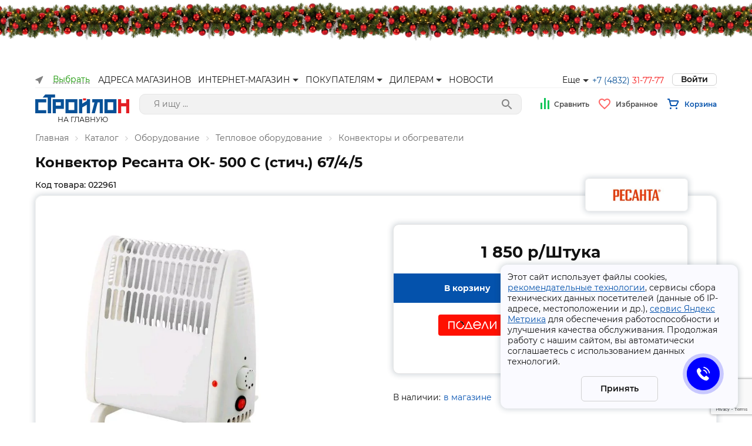

--- FILE ---
content_type: text/html; charset=utf-8
request_url: https://td32.ru/catalog/14570/022961.htm
body_size: 232755
content:
<!DOCTYPE html><html lang="ru"><head><script>(function(w,d,u){var s=d.createElement('script');s.async=true;s.src=u+'?'+(Date.now()/60000|0);var h=d.getElementsByTagName('script')[0];h.parentNode.insertBefore(s,h);})(window,document,'https://cdn-ru.bitrix24.ru/b4291383/crm/site_button/loader_2_o8u8l3.js');</script><script>window.yaContextCb = window.yaContextCb || []</script><script src="https://yandex.ru/ads/system/context.js" async=""></script><script src="https://pay.yandex.ru/sdk/v1/pay.js" async=""></script><link rel="shortcut icon" type="image/x-icon" href="/favicon.ico"/><link rel="preconnect" href="https://fonts.gstatic.com"/><link href="https://fonts.googleapis.com/css2?family=Montserrat:ital,wght@0,200;0,300;0,400;0,500;0,600;0,700;0,800;0,900;1,100;1,200;1,300;1,400;1,500;1,600;1,700;1,800;1,900&amp;display=swap" rel="stylesheet"/><meta charSet="utf-8"/><meta name="viewport" content="width=device-width, initial-scale=1.0, maximum-scale=1.0, user-scalable=0"/><title>Конвектор Ресанта ОК- 500 С (стич.)   67/4/5 / Конвекторы и обогреватели купить в Брянске - цены, отзывы, доставка, гарантия, скидки
</title><meta property="og:title" content="Конвектор Ресанта ОК- 500 С (стич.)   67/4/5 / Конвекторы и обогреватели купить в Брянске - цены, отзывы, доставка, гарантия, скидки
"/><meta property="og:description" content="Купить Конвектор Ресанта ОК- 500 С (стич.)   67/4/5 в Брянске по низкой цене: описание, отзывы, фото. В наличии. Официальная гарантия."/><meta name="description" content="Купить Конвектор Ресанта ОК- 500 С (стич.)   67/4/5 в Брянске по низкой цене: описание, отзывы, фото. В наличии. Официальная гарантия."/><script src="https://cdn.podeli.ru/New-Widgets/New-mini-card-item/podeli-widget.js" async="" class="jsx-1756172814"></script><meta name="next-head-count" content="7"/><link rel="preload" href="/_next/static/css/732838db8bb71c5eb42e.css" as="style"/><link rel="stylesheet" href="/_next/static/css/732838db8bb71c5eb42e.css" data-n-g=""/><link rel="preload" href="/_next/static/css/b70788ccec2c4f0b2020.css" as="style"/><link rel="stylesheet" href="/_next/static/css/b70788ccec2c4f0b2020.css" data-n-g=""/><noscript data-n-css=""></noscript><link rel="preload" href="/_next/static/chunks/d2e44ba823da5d66614e05488c4581ec7fac8ec3.f4991f46c470543707fb.js" as="script"/><link rel="preload" href="/_next/static/chunks/750cd0e9940a54dd4a7a0dc6241a730a102d9ca1.3097996b6a10bb3474eb.js" as="script"/><link rel="preload" href="/_next/static/chunks/94.953754435eaa816ff46b.js" as="script"/><link rel="preload" href="/_next/static/chunks/133.d8e18df31ade94f9b69b.js" as="script"/><link rel="preload" href="/_next/static/chunks/119.f3c8be7e13cdcd64d004.js" as="script"/><link rel="preload" href="/_next/static/chunks/134.e9e108f0d29ee58df88b.js" as="script"/><link rel="preload" href="/_next/static/chunks/106.bbd7d55ee626a12ec6a8.js" as="script"/><link rel="preload" href="/_next/static/chunks/111.9b6378cc246f00ecf075.js" as="script"/><link rel="preload" href="/_next/static/chunks/100.0821edcc79d2d149f2ec.js" as="script"/><link rel="preload" href="/_next/static/chunks/117.e794a07d72440d767d45.js" as="script"/><link rel="preload" href="/_next/static/chunks/27.0c10a25e8e0e7429316b.js" as="script"/><link rel="preload" href="/_next/static/chunks/103.73fd0034fc80a3e0109b.js" as="script"/><link rel="preload" href="/_next/static/chunks/97d304d6af8f75e50e1096168ea0ee148b34a4aa.817ca91564a92bfb14ff.js" as="script"/><link rel="preload" href="/_next/static/chunks/26be7c8b8aab85fc92a223fe8103a7297851b98c.e3f2cb4e3b3e75e55530.js" as="script"/><link rel="preload" href="/_next/static/chunks/155.bfae036b4df4996be37e.js" as="script"/><link rel="preload" href="/_next/static/chunks/143.534dd514001472cd0058.js" as="script"/><link rel="preload" href="/_next/static/chunks/145.60e7b6f756f4a4e395b6.js" as="script"/><link rel="preload" href="/_next/static/chunks/commons.7ae14b06e7838656fca0.js" as="script"/><link rel="preload" href="/_next/static/chunks/79.28ddeafdd334434b0bbf.js" as="script"/><link rel="preload" href="/_next/static/chunks/140.dde9878df14da609b561.js" as="script"/><link rel="preload" href="/_next/static/chunks/138.4ccffb7652dfbdf3c248.js" as="script"/><link rel="preload" href="/_next/static/chunks/123.33fcfa1166dcfd6a64cc.js" as="script"/><link rel="preload" href="/_next/static/chunks/main-15c404b772270d5d29f0.js" as="script"/><link rel="preload" href="/_next/static/chunks/webpack-bc3bd53d99ed8571ffc6.js" as="script"/><link rel="preload" href="/_next/static/chunks/framework.9e938b022a0a91418cc1.js" as="script"/><link rel="preload" href="/_next/static/chunks/commons.7ae14b06e7838656fca0.js" as="script"/><link rel="preload" href="/_next/static/chunks/a7769b0338a9aae223b388fa1fe128964a30ae64.6c26eafa6145d614ef25.js" as="script"/><link rel="preload" href="/_next/static/chunks/fceb05a7d562e17d97b9d9f43b91ec2e2434d4f2.4bde22c8d3b395469f3f.js" as="script"/><link rel="preload" href="/_next/static/chunks/ebf9b688e2f98ca26c79e8c814f537340646e037.d1bf20e2ca26beb3c53e.js" as="script"/><link rel="preload" href="/_next/static/chunks/d08b5a4ea1443eb08492fd0261eefd93833f8682.cf3a4bc611f0d1b90e09.js" as="script"/><link rel="preload" href="/_next/static/chunks/6394333bfbdb10c12fb2511c62923e4c2b17c922.aed309ad71e139ed4863.js" as="script"/><link rel="preload" href="/_next/static/chunks/f1799b5bed1943d3650e799723df18cdb4ef3366.8b002879e564b73a62fe.js" as="script"/><link rel="preload" href="/_next/static/chunks/ed52d2519e0e97bf56d437a9c67d38e34a4e5f36.ffaeca4eb3fe740b79fb.js" as="script"/><link rel="preload" href="/_next/static/chunks/d540a8e39fa83c14a4f50c43e497cc9344703583.3d2d60b01cf6e944493f.js" as="script"/><link rel="preload" href="/_next/static/chunks/6ea216a74c3f94e9e94d32ee33ad9bd4f790c108.9ec890c42387083f9ade.js" as="script"/><link rel="preload" href="/_next/static/chunks/4e760ca167cc34b1cbcd33122d555ed77e839b00.15b1dc0b837fb5901f1c.js" as="script"/><link rel="preload" href="/_next/static/chunks/4e760ca167cc34b1cbcd33122d555ed77e839b00_CSS.955cd01b185e91c5e5fc.js" as="script"/><link rel="preload" href="/_next/static/chunks/922aef2d00d729f121a02d090d7eef0edb02f855.a2699de4ea408f81a4c3.js" as="script"/><link rel="preload" href="/_next/static/chunks/pages/_app-6fae74a953e06d523274.js" as="script"/><link rel="preload" href="/_next/static/chunks/pages/catalog/%5BsectionCode%5D/%5BproductCode%5D-b221ef42501439391bf7.js" as="script"/><style id="__jsx-2110368451">#nprogress{pointer-events:none;}#nprogress .bar{background:#000;position:fixed;z-index:1031;top:0;left:0;width:100%;height:2px;}#nprogress .peg{display:block;position:absolute;right:0px;width:100px;height:100%;box-shadow:0 0 10px #000,0 0 5px #000;opacity:1;-webkit-transform:rotate(3deg) translate(0px,-4px);-ms-transform:rotate(3deg) translate(0px,-4px);-webkit-transform:rotate(3deg) translate(0px,-4px);-ms-transform:rotate(3deg) translate(0px,-4px);transform:rotate(3deg) translate(0px,-4px);}#nprogress .spinner{display:block;position:fixed;z-index:1031;top:15px;right:15px;}#nprogress .spinner-icon{width:18px;height:18px;box-sizing:border-box;border:solid 2px transparent;border-top-color:#000;border-left-color:#000;border-radius:50%;-webkit-animation:nprogress-spinner 400ms linear infinite;-webkit-animation:nprogress-spinner 400ms linear infinite;animation:nprogress-spinner 400ms linear infinite;}.nprogress-custom-parent{overflow:hidden;position:relative;}.nprogress-custom-parent #nprogress .spinner,.nprogress-custom-parent #nprogress .bar{position:absolute;}@-webkit-keyframes nprogress-spinner{0%{-webkit-transform:rotate(0deg);}100%{-webkit-transform:rotate(360deg);}}@-webkit-keyframes nprogress-spinner{0%{-webkit-transform:rotate(0deg);-ms-transform:rotate(0deg);transform:rotate(0deg);}100%{-webkit-transform:rotate(360deg);-ms-transform:rotate(360deg);transform:rotate(360deg);}}@keyframes nprogress-spinner{0%{-webkit-transform:rotate(0deg);-ms-transform:rotate(0deg);transform:rotate(0deg);}100%{-webkit-transform:rotate(360deg);-ms-transform:rotate(360deg);transform:rotate(360deg);}}</style><style id="__jsx-3657941913">.modal>div{margin:auto;}</style><style id="__jsx-1538124303">.modal-bg.jsx-1383690399{display:none;position:fixed;-webkit-align-items:center;-webkit-box-align:center;-ms-flex-align:center;align-items:center;-webkit-box-pack:space-around;-webkit-justify-content:space-around;-ms-flex-pack:space-around;justify-content:space-around;top:0;right:0;bottom:0;left:0;background:rgb(0,0,0,0.3);z-index:1050;opacity:1;pointer-events:auto;margin:0;padding:0;}.modal.jsx-1383690399{display:-webkit-box;display:-webkit-flex;display:-ms-flexbox;display:flex;-webkit-align-items:center;-webkit-box-align:center;-ms-flex-align:center;align-items:center;position:fixed;-webkit-box-pack:center;-webkit-justify-content:center;-ms-flex-pack:center;justify-content:center;top:0;right:0;bottom:0;left:0;z-index:1050;opacity:1;pointer-events:auto;margin:0;padding:0;overflow:auto;}.close.jsx-1383690399{background-color:white;position:absolute;right:0;top:0;padding:2px 8px;width:25px;text-align:center;font-size:34px;line-height:1;color:#0006;border-radius:8px;text-shadow:0 1px 0 #fff;-webkit-text-decoration:none;text-decoration:none;cursor:pointer;z-index:1;}.close.jsx-1383690399:focus,.close.jsx-1383690399:hover{color:#000;-webkit-text-decoration:none;text-decoration:none;cursor:pointer;opacity:0.75;}.alert-enter.jsx-1383690399{display:-webkit-box;display:-webkit-flex;display:-ms-flexbox;display:flex;opacity:0;-webkit-transform:scale(0.9);-ms-transform:scale(0.9);transform:scale(0.9);}.alert-enter-active.jsx-1383690399{display:-webkit-box;display:-webkit-flex;display:-ms-flexbox;display:flex;opacity:1;-webkit-transform:translateX(0);-ms-transform:translateX(0);transform:translateX(0);-webkit-transition:opacity 300ms,-webkit-transform 300ms;-webkit-transition:opacity 300ms,transform 300ms;transition:opacity 300ms,transform 300ms;}.alert-enter-done.jsx-1383690399{display:-webkit-box;display:-webkit-flex;display:-ms-flexbox;display:flex;}.alert-exit.jsx-1383690399{display:-webkit-box;display:-webkit-flex;display:-ms-flexbox;display:flex;opacity:1;}.alert-exit-active.jsx-1383690399{display:-webkit-box;display:-webkit-flex;display:-ms-flexbox;display:flex;opacity:0;-webkit-transform:scale(0.9);-ms-transform:scale(0.9);transform:scale(0.9);-webkit-transition:opacity 300ms,-webkit-transform 300ms;-webkit-transition:opacity 300ms,transform 300ms;transition:opacity 300ms,transform 300ms;}.bg-enter.jsx-1383690399{display:block;opacity:0;}.bg-enter-active.jsx-1383690399{display:block;opacity:1;-webkit-transition:opacity 300ms;transition:opacity 300ms;}.bg-enter-done.jsx-1383690399{display:block;}.bg-exit.jsx-1383690399{display:block;opacity:1;}.bg-exit-active.jsx-1383690399{display:block;opacity:0;-webkit-transition:opacity 300ms;transition:opacity 300ms;}.modal-dialog.jsx-1383690399{position:relative;margin:auto;width:auto;min-width:500px;display:inline-block;}@media (max-width:576px){.modal-dialog.jsx-1383690399{max-width:500px;margin:30px auto;}.close.jsx-1383690399{top:30px;padding:33px 15px 2px 2px;}}.modal-content.jsx-1383690399{padding:20px;pointer-events:auto;position:relative;background-color:#fff;background-clip:padding-box;border-radius:12px;margin:30px;outline:0;}.modal-body.jsx-1383690399{padding:30px 50px 50px 50px;box-sizing:border-box;position:relative;}.noX-body.jsx-1383690399{padding:0;}.noX.jsx-1383690399{display:none;}@media screen and (max-width:768px){.modal-dialog.jsx-1383690399{width:100vw;max-width:100vw;min-width:100vw;margin:0;max-height:100vh;}.modal-body.jsx-1383690399{padding:30px 15px 30px 15px;overflow-y:scroll;max-height:calc(100vh);min-height:calc(100vh);}.modal-content.jsx-1383690399{margin:0;height:100vh;border-radius:0;}.alert-enter.jsx-1383690399{-webkit-transform:translateY(100vh);-ms-transform:translateY(100vh);transform:translateY(100vh);opacity:0;}.alert-enter-active.jsx-1383690399{-webkit-transform:translateY(0);-ms-transform:translateY(0);transform:translateY(0);opacity:1;-webkit-transition:opacity 300ms,-webkit-transform 300ms;-webkit-transition:opacity 300ms,transform 300ms;transition:opacity 300ms,transform 300ms;}.alert-exit.jsx-1383690399{-webkit-transform:translateY(0);-ms-transform:translateY(0);transform:translateY(0);opacity:1;}.alert-exit-active.jsx-1383690399{-webkit-transform:translateY(100vh);-ms-transform:translateY(100vh);transform:translateY(100vh);opacity:0;-webkit-transition:opacity 300ms,-webkit-transform 300ms;-webkit-transition:opacity 300ms,transform 300ms;transition:opacity 300ms,transform 300ms;}.noX.jsx-1383690399{display:block;}}</style><style id="__jsx-2130450957">@font-face{font-family:'Open Sans';font-style:normal;font-weight:400;src:url('/static/fonts/open-sans-v18-latin_cyrillic-regular.eot');src:url('/static/fonts/open-sans-v18-latin_cyrillic-regular.eot?#iefix') format('embedded-opentype'),  url('/static/fonts/open-sans-v18-latin_cyrillic-regular.woff2') format('woff2'),  url('/static/fonts/open-sans-v18-latin_cyrillic-regular.woff') format('woff'),  url('/static/fonts/open-sans-v18-latin_cyrillic-regular.ttf') format('truetype'),  url('/static/fonts/open-sans-v18-latin_cyrillic-regular.svg#OpenSans') format('svg');}@font-face{font-family:'Source Sans Pro';font-style:normal;font-weight:400;src:local('Source:Sans Pro'), url('/static/fonts/sourcesanspro.woff2') format('woff2'),  url('/static/fonts/sourcesanspro.woff') format('woff'),  url('/static/fonts/sourcesanspro.ttf') format('truetype'),  url('/static/fonts/sourcesanspro.otf') format('opentype');font-display:swap;}@font-face{font-family:'Montserrat';font-style:normal;font-weight:300;src:url('/static/fonts/montserrat-v15-latin_cyrillic-ext_cyrillic-300.eot');src:url('/static/fonts/montserrat-v15-latin_cyrillic-ext_cyrillic-300.eot?#iefix') format('embedded-opentype'),  url('/static/fonts/montserrat-v15-latin_cyrillic-ext_cyrillic-300.woff2') format('woff2'),  url('/static/fonts/montserrat-v15-latin_cyrillic-ext_cyrillic-300.woff') format('woff'),  url('/static/fonts/montserrat-v15-latin_cyrillic-ext_cyrillic-300.ttf') format('truetype'),  url('/static/fonts/montserrat-v15-latin_cyrillic-ext_cyrillic-300.svg#Montserrat') format('svg');}@font-face{font-family:'Montserrat';font-style:normal;font-weight:400;src:url('/static/fonts/montserrat-v15-latin_cyrillic-ext_cyrillic-regular.eot');src:url('/static/fonts/montserrat-v15-latin_cyrillic-ext_cyrillic-regular.eot?#iefix') format('embedded-opentype'),  url('/static/fonts/montserrat-v15-latin_cyrillic-ext_cyrillic-regular.woff2') format('woff2'),  url('/static/fonts/montserrat-v15-latin_cyrillic-ext_cyrillic-regular.woff') format('woff'),  url('/static/fonts/montserrat-v15-latin_cyrillic-ext_cyrillic-regular.ttf') format('truetype'),  url('/static/fonts/montserrat-v15-latin_cyrillic-ext_cyrillic-regular.svg#Montserrat') format('svg');}@font-face{font-family:'Montserrat';font-style:normal;font-weight:500;src:url('/static/fonts/montserrat-v15-latin_cyrillic-ext_cyrillic-500.eot');src:url('/static/fonts/montserrat-v15-latin_cyrillic-ext_cyrillic-500.eot?#iefix') format('embedded-opentype'),  url('/static/fonts/montserrat-v15-latin_cyrillic-ext_cyrillic-500.woff2') format('woff2'),  url('/static/fonts/montserrat-v15-latin_cyrillic-ext_cyrillic-500.woff') format('woff'),  url('/static/fonts/montserrat-v15-latin_cyrillic-ext_cyrillic-500.ttf') format('truetype'),  url('/static/fonts/montserrat-v15-latin_cyrillic-ext_cyrillic-500.svg#Montserrat') format('svg');}@font-face{font-family:'Montserrat';font-style:normal;font-weight:600;src:url('/static/fonts/montserrat-v15-latin_cyrillic-ext_cyrillic-600.eot');src:url('/static/fonts/montserrat-v15-latin_cyrillic-ext_cyrillic-600.eot?#iefix') format('embedded-opentype'),  url('/static/fonts/montserrat-v15-latin_cyrillic-ext_cyrillic-600.woff2') format('woff2'),  url('/static/fonts/montserrat-v15-latin_cyrillic-ext_cyrillic-600.woff') format('woff'),  url('/static/fonts/montserrat-v15-latin_cyrillic-ext_cyrillic-600.ttf') format('truetype'),  url('/static/fonts/montserrat-v15-latin_cyrillic-ext_cyrillic-600.svg#Montserrat') format('svg');}@font-face{font-family:'Montserrat';font-style:normal;font-weight:700;src:url('/static/fonts/montserrat-v15-latin_cyrillic-ext_cyrillic-700.eot');src:url('/static/fonts/montserrat-v15-latin_cyrillic-ext_cyrillic-700.eot?#iefix') format('embedded-opentype'),  url('/static/fonts/montserrat-v15-latin_cyrillic-ext_cyrillic-700.woff2') format('woff2'),  url('/static/fonts/montserrat-v15-latin_cyrillic-ext_cyrillic-700.woff') format('woff'),  url('/static/fonts/montserrat-v15-latin_cyrillic-ext_cyrillic-700.ttf') format('truetype'),  url('/static/fonts/montserrat-v15-latin_cyrillic-ext_cyrillic-700.svg#Montserrat') format('svg');}@font-face{font-family:'Montserrat';font-style:normal;font-weight:800;src:url('/static/fonts/montserrat-v15-latin_cyrillic-ext_cyrillic-800.eot');src:url('/static/fonts/montserrat-v15-latin_cyrillic-ext_cyrillic-800.eot?#iefix') format('embedded-opentype'),  url('/static/fonts/montserrat-v15-latin_cyrillic-ext_cyrillic-800.woff2') format('woff2'),  url('/static/fonts/montserrat-v15-latin_cyrillic-ext_cyrillic-800.woff') format('woff'),  url('/static/fonts/montserrat-v15-latin_cyrillic-ext_cyrillic-800.ttf') format('truetype'),  url('/static/fonts/montserrat-v15-latin_cyrillic-ext_cyrillic-800.svg#Montserrat') format('svg');}@font-face{font-family:'Montserrat';font-style:normal;font-weight:900;src:url('/static/fonts/montserrat-v15-latin_cyrillic-ext_cyrillic-900.eot');src:url('/static/fonts/montserrat-v15-latin_cyrillic-ext_cyrillic-900.eot?#iefix') format('embedded-opentype'),  url('/static/fonts/montserrat-v15-latin_cyrillic-ext_cyrillic-900.woff2') format('woff2'),  url('/static/fonts/montserrat-v15-latin_cyrillic-ext_cyrillic-900.woff') format('woff'),  url('/static/fonts/montserrat-v15-latin_cyrillic-ext_cyrillic-900.ttf') format('truetype'),  url('/static/fonts/montserrat-v15-latin_cyrillic-ext_cyrillic-900.svg#Montserrat') format('svg');}:root{--base-color-primary:#0452ac;--base-color-secondary:#f71818;--base-color-gray:#f2f2f2;--base-color-text:#121212;--base-color-border:#d1d1d1;}*{font-family:'Montserrat';}body{font-family:'Montserrat';font-weight:400;font-size:14px;margin:0;color:#121212;min-width:320px;}.wrapper{margin:0 auto;padding:0 60px;max-width:1560px;}@media screen and (max-width:800px){.wrapper{margin:0 auto;padding:0 15px;}}img{max-width:100%;}h1{font-family:Montserrat;font-style:normal;font-weight:bold;font-size:32px;line-height:39px;color:#121212;margin:0.32em 0 0.67em 0;}h2{font-family:Montserrat;font-style:normal;font-weight:bold;font-size:24px;line-height:1.5;color:#121212;margin:0;}@media screen and (max-width:768px){h1{font-size:24px;line-height:1.5;}h2{font-size:20px;line-height:1.5;}}h3{font-family:Montserrat;font-style:normal;font-weight:bold;font-weight:bold;font-size:18px;line-height:22px;color:#121212;}h4{font-family:Montserrat;font-style:normal;font-weight:bold;font-size:14px;color:#121212;}button{-webkit-user-select:none;-moz-user-select:none;-ms-user-select:none;user-select:none;}.a-underline{color:#0452ac;background-image:linear-gradient( to right, #0452ac 100%, transparent 100% );background-position:0 1.07em;background-repeat:repeat-x;background-size:20px 1px;}.a-underline:hover{color:#003a7c;background-image:linear-gradient( to right, #003a7c 100%, transparent 100% );background-position:0 1.07em;background-repeat:repeat-x;background-size:20px 1px;}.a-underline:focus{color:#003a7c;background-image:linear-gradient( to right, #003a7c 100%, transparent 100% );background-position:0 1.07em;background-repeat:repeat-x;background-size:20px 1px;}.a-underline-black{cursor:pointer;color:#121212;background-image:linear-gradient( to right, #121212 100%, transparent 100% );background-position:0 1.07em;background-repeat:repeat-x;background-size:20px 1px;}.a-underline-black:hover{color:#0452ac;background-image:linear-gradient( to right, #0452ac 100%, transparent 100% );background-position:0 1.07em;background-repeat:repeat-x;background-size:20px 1px;}b{font-weight:600;font-size:14px;color:#121212;}p{font-weight:normal;font-size:14px;line-height:17px;color:#121212;}input{-webkit-appearance:none;}.slick-next::before{display:none;}.slick-prev::before{display:none;}.main-product-slider-wrap .slick-initialized .slick-track,.thumbnail-slider-wrap .slick-initialized .slick-track,.main-page-slider-wrap .slick-initialized .slick-track{display:-webkit-box;display:-webkit-flex;display:-ms-flexbox;display:flex;-webkit-align-items:center;-webkit-box-align:center;-ms-flex-align:center;align-items:center;}.rc-slider-handle:active{box-shadow:none;}.verification-input-container{max-width:180px;}.verification-input-characters{height:50px;}.verification-input-character{line-height:50px;font-size:36px;text-align:center;border:1px solid #d1d1d1;border-radius:8px;color:#525252;margin-right:8px;}.verification-input-character--inactive{box-shadow:none;}.verification-input-character--selected{color:#525252;border:1px solid #0452ac;}.err{border:1px solid #f31919;}.notification-item{background-color:white;border-radius:8px;}.notification-item .notification-title{color:black;}.notification-item .notification-message{color:black;}.notification-success{border-left:none;border-top:8px solid #149500;}.notification-danger{border-left:none;border-top:8px solid #f31919;}.d-flex{display:-webkit-box;display:-webkit-flex;display:-ms-flexbox;display:flex;}.flex-column{-webkit-flex-direction:column;-ms-flex-direction:column;flex-direction:column;}.flex-row{-webkit-flex-direction:row;-ms-flex-direction:row;flex-direction:row;}.error{color:red;margin-top:10px;}.red{display:inline-block;color:red;}.post-date{color:#fff;padding:5px;background-color:#999;border-radius:4px;margin:8px 0;display:inline-block;}</style><style id="__jsx-2142498888">hr.jsx-2142498888{border:none;background:#f1f1f1;height:1px;}.active.jsx-2142498888{background-color:#dfe1e5;}.container.jsx-2142498888{position:relative;width:100%;}.prompt.jsx-2142498888{position:absolute;width:100%;min-width:500px;height:auto;background-color:white;box-shadow:0 5px 15px rgba(0,0,0,0.2);padding:10px 0px;border-bottom-right-radius:15px;border-bottom-left-radius:15px;z-index:50;}.promt-item.jsx-2142498888{padding:10px 15px;display:block;color:inherit;-webkit-text-decoration:none;text-decoration:none;}.promt-item.jsx-2142498888:hover{background-color:#dfe1e5;}.search.jsx-2142498888{width:100%;height:35px;padding:8px 24px;box-sizing:border-box;background-color:white;border:0.5px solid #e5e5e5;border-radius:10px;font-size:14px;line-height:18px;color:#575756;background:#f2f2f2;-webkit-appearance:none;-moz-appearance:none;appearance:none;}.search.jsx-2142498888:focus{outline:none;}.submit.jsx-2142498888{width:30px;height:30px;border:none;cursor:pointer;position:absolute;right:10px;top:3px;border-radius:100px;background:#f2f2f2;display:-webkit-box;display:-webkit-flex;display:-ms-flexbox;display:flex;-webkit-align-items:center;-webkit-box-align:center;-ms-flex-align:center;align-items:center;-webkit-box-pack:center;-webkit-justify-content:center;-ms-flex-pack:center;justify-content:center;}.product-container.jsx-2142498888{display:-webkit-box;display:-webkit-flex;display:-ms-flexbox;display:flex;-webkit-box-pack:justify;-webkit-justify-content:space-between;-ms-flex-pack:justify;justify-content:space-between;}.title.jsx-2142498888{padding:0 15px 0 0;}.price.jsx-2142498888{display:-webkit-box;display:-webkit-flex;display:-ms-flexbox;display:flex;}.price.jsx-2142498888 b.jsx-2142498888{font-size:16px;font-weight:600;white-space:nowrap;}.old-price.jsx-2142498888{-webkit-text-decoration:line-through;text-decoration:line-through;font-size:14px;font-weight:200;padding-right:8px;white-space:nowrap;}.icon.jsx-2142498888{width:18px;height:18px;}.prompt.jsx-2142498888 hr.jsx-2142498888:first-child{display:none;}@media screen and (max-width:768px){.search.jsx-2142498888{background-color:white;border-radius:6px;height:35px;}.search.jsx-2142498888:focus{outline:none;}.submit.jsx-2142498888{background-color:white;height:30px;}.prompt.jsx-2142498888{min-width:auto;position:fixed;top:90px;left:0;box-shadow:none;width:100vw;height:calc(100vh - 90px);box-sizing:border-box;padding-bottom:50px;overflow:scroll;}.prompt.fixed.jsx-2142498888{top:65px;}.product-container.jsx-2142498888{-webkit-flex-direction:column;-ms-flex-direction:column;flex-direction:column;}.price.jsx-2142498888{-webkit-flex-direction:row-reverse;-ms-flex-direction:row-reverse;flex-direction:row-reverse;-webkit-box-pack:end;-webkit-justify-content:flex-end;-ms-flex-pack:end;justify-content:flex-end;}.price.jsx-2142498888 b.jsx-2142498888{display:block;margin-right:10px;}}</style><style id="__jsx-3484457673">.container.jsx-3484457673{display:-webkit-box;display:-webkit-flex;display:-ms-flexbox;display:flex;-webkit-align-items:center;-webkit-box-align:center;-ms-flex-align:center;align-items:center;}a.jsx-3484457673{display:block;font-style:normal;font-weight:600;font-size:12px;line-height:15px;color:#4f4f4f;-webkit-text-decoration:none;text-decoration:none;}.icon.jsx-3484457673{margin-right:9px;position:relative;}.icon.jsx-3484457673 .count.jsx-3484457673{position:absolute;right:-10px;top:-7px;padding:1px;border-radius:5px;color:#f71818;width:13px;height:9px;font-style:normal;font-weight:600;font-size:12px;line-height:11px;display:-webkit-box;display:-webkit-flex;display:-ms-flexbox;display:flex;-webkit-align-items:center;-webkit-box-align:center;-ms-flex-align:center;align-items:center;-webkit-box-pack:center;-webkit-justify-content:center;-ms-flex-pack:center;justify-content:center;text-align:center;}</style><style id="__jsx-3401277923">.discount.jsx-3401277923{font-size:12px;padding:0 0 0 10px;-webkit-text-decoration:line-through;text-decoration:line-through;}a.jsx-3401277923{display:block;font-weight:600;font-size:12px;line-height:17px;-webkit-text-decoration:none;text-decoration:none;color:#0452ac;cursor:pointer;}.container.jsx-3401277923{position:relative;display:-webkit-box;display:-webkit-flex;display:-ms-flexbox;display:flex;-webkit-align-items:center;-webkit-box-align:center;-ms-flex-align:center;align-items:center;}.icon.jsx-3401277923{margin-right:9px;position:relative;}.icon.jsx-3401277923 .count.jsx-3401277923{position:absolute;right:-10px;top:-7px;padding:1px;border-radius:5px;color:#f71818;width:13px;height:9px;font-style:normal;font-weight:600;font-size:12px;line-height:11px;display:-webkit-box;display:-webkit-flex;display:-ms-flexbox;display:flex;-webkit-align-items:center;-webkit-box-align:center;-ms-flex-align:center;align-items:center;-webkit-box-pack:center;-webkit-justify-content:center;-ms-flex-pack:center;justify-content:center;text-align:center;}.bottom.jsx-3401277923{display:-webkit-box;display:-webkit-flex;display:-ms-flexbox;display:flex;-webkit-flex-direction:column;-ms-flex-direction:column;flex-direction:column;-webkit-align-items:flex-end;-webkit-box-align:flex-end;-ms-flex-align:flex-end;align-items:flex-end;-webkit-box-pack:justify;-webkit-justify-content:space-between;-ms-flex-pack:justify;justify-content:space-between;margin:24px 0 0 0;}.bottom__cost.jsx-3401277923>b.jsx-3401277923{padding:0 0 0 5px;}.bottom__buttons.jsx-3401277923{display:-webkit-box;display:-webkit-flex;display:-ms-flexbox;display:flex;-webkit-align-items:center;-webkit-box-align:center;-ms-flex-align:center;align-items:center;margin-top:8px;}.bottom__buttons.jsx-3401277923>div.jsx-3401277923{margin:0 0 0 16px;}.modal.jsx-3401277923{position:absolute;top:18px;right:0;width:570px;z-index:99;}.modal__title.jsx-3401277923{font-weight:bold;font-size:18px;line-height:22px;color:#121212;margin:0 0 24px 0;}.modal__basket.jsx-3401277923{width:calc(100% + 32px);margin:0 0 0 0;border-bottom:1px solid #f1f1f1;}.modal__basket__item.jsx-3401277923{display:-webkit-box;display:-webkit-flex;display:-ms-flexbox;display:flex;-webkit-box-pack:justify;-webkit-justify-content:space-between;-ms-flex-pack:justify;justify-content:space-between;margin:24px 0;}.modal__basket__item__chbox.jsx-3401277923{margin:auto 0;}.modal__basket__item__img.jsx-3401277923{-webkit-flex:0 0 64px;-ms-flex:0 0 64px;flex:0 0 64px;height:64px;}.modal__basket__item__img.jsx-3401277923>img.jsx-3401277923{width:100%;height:100%;object-fit:contain;}.modal__basket__item__name.jsx-3401277923{-webkit-flex:1 1 auto;-ms-flex:1 1 auto;flex:1 1 auto;padding:0 0 0 24px;max-width:250px;overflow:hidden;text-overflow:ellipsis;}.modal__basket__item__count.jsx-3401277923{display:-webkit-box;display:-webkit-flex;display:-ms-flexbox;display:flex;-webkit-flex-direction:column;-ms-flex-direction:column;flex-direction:column;-webkit-box-pack:center;-webkit-justify-content:center;-ms-flex-pack:center;justify-content:center;}.modal__basket__item__delete.jsx-3401277923{display:-webkit-box;display:-webkit-flex;display:-ms-flexbox;display:flex;-webkit-flex-direction:column;-ms-flex-direction:column;flex-direction:column;-webkit-box-pack:center;-webkit-justify-content:center;-ms-flex-pack:center;justify-content:center;padding-right:18px;}.modal__basket__item__price.jsx-3401277923{-webkit-flex:0 0 100px;-ms-flex:0 0 100px;flex:0 0 100px;display:-webkit-box;display:-webkit-flex;display:-ms-flexbox;display:flex;-webkit-align-items:center;-webkit-box-align:center;-ms-flex-align:center;align-items:center;-webkit-box-pack:center;-webkit-justify-content:center;-ms-flex-pack:center;justify-content:center;font-weight:bold;font-size:14px;line-height:17px;color:#121212;}.modal-wrapper.jsx-3401277923{padding:24px 32px;background:#ffffff;border-radius:12px;box-shadow:0 5px 15px rgb(0 0 0 / 20%);margin-top:12px;}.close.jsx-3401277923{position:absolute;right:0;top:0;padding:2px 8px;width:25px;text-align:center;font-size:34px;line-height:1;color:#000;text-shadow:0 1px 0 #fff;opacity:0.5;-webkit-text-decoration:none;text-decoration:none;cursor:pointer;}.close.jsx-3401277923:focus,.close.jsx-3401277923:hover{color:#000;-webkit-text-decoration:none;text-decoration:none;cursor:pointer;opacity:0.75;}.is-sale.jsx-3401277923{color:red;margin-top:4px;}</style><style id="__jsx-1548973994">.catalog-container.jsx-1548973994{position:absolute;top:50px;}.menu.jsx-1548973994{display:-webkit-box;display:-webkit-flex;display:-ms-flexbox;display:flex;-webkit-align-items:center;-webkit-box-align:center;-ms-flex-align:center;align-items:center;cursor:pointer;}.fixed-wrapper.jsx-1548973994{background-color:white;width:100vw;height:70px;position:fixed;top:0;box-shadow:0 4px 4px rgba(0,0,0,0.4);opacity:0;display:none;z-index:999;}.visible.jsx-1548973994{display:block;opacity:1;}.container.jsx-1548973994{margin:0 auto;padding:0 60px 0 60px;max-width:1560px;}.icon-item-container.jsx-1548973994{display:-webkit-box;display:-webkit-flex;display:-ms-flexbox;display:flex;-webkit-align-items:center;-webkit-box-align:center;-ms-flex-align:center;align-items:center;height:40px;}.icon-item-container.jsx-1548973994 .icon-item.jsx-1548973994{display:-webkit-box;display:-webkit-flex;display:-ms-flexbox;display:flex;-webkit-align-items:center;-webkit-box-align:center;-ms-flex-align:center;align-items:center;margin-left:20px;}.main-container.jsx-1548973994{position:relative;padding:15px 0;display:-webkit-box;display:-webkit-flex;display:-ms-flexbox;display:flex;-webkit-align-items:center;-webkit-box-align:center;-ms-flex-align:center;align-items:center;-webkit-box-pack:justify;-webkit-justify-content:space-between;-ms-flex-pack:justify;justify-content:space-between;}.main-container.jsx-1548973994>div.jsx-1548973994{display:-webkit-box;display:-webkit-flex;display:-ms-flexbox;display:flex;-webkit-align-items:center;-webkit-box-align:center;-ms-flex-align:center;align-items:center;}.main-container.jsx-1548973994 .left.jsx-1548973994{-webkit-flex:1 1 auto;-ms-flex:1 1 auto;flex:1 1 auto;}.main-container.jsx-1548973994 .right.jsx-1548973994>div.jsx-1548973994{margin-right:25px;}.main-container.jsx-1548973994 .right.jsx-1548973994>div.jsx-1548973994:last-child{margin:0;}.main-container.jsx-1548973994 .logo-container.jsx-1548973994{width:220px;height:40px;display:-webkit-box;display:-webkit-flex;display:-ms-flexbox;display:flex;-webkit-box-pack:start;-webkit-justify-content:flex-start;-ms-flex-pack:start;justify-content:flex-start;-webkit-align-items:center;-webkit-box-align:center;-ms-flex-align:center;align-items:center;-webkit-flex-direction:column;-ms-flex-direction:column;flex-direction:column;-webkit-text-decoration:none;text-decoration:none;position:relative;}.main-container.jsx-1548973994 .logo-container.jsx-1548973994 span.jsx-1548973994{position:absolute;bottom:-10px;color:#121212;font-size:12px;}.main-container.jsx-1548973994 .logo-container.jsx-1548973994 img.jsx-1548973994{width:100%;}.main-container.jsx-1548973994 .search.jsx-1548973994{-webkit-flex:1 1 auto;-ms-flex:1 1 auto;flex:1 1 auto;margin-right:10px;}.main-container.jsx-1548973994 .icon-item.jsx-1548973994{display:-webkit-box;display:-webkit-flex;display:-ms-flexbox;display:flex;-webkit-align-items:center;-webkit-box-align:center;-ms-flex-align:center;align-items:center;}.head-tg-enter.jsx-1548973994{display:block;-webkit-transform:translate(0,-50%);-ms-transform:translate(0,-50%);transform:translate(0,-50%);opacity:0;}.head-tg-enter-active.jsx-1548973994{display:block;-webkit-transform:translate(0,0);-ms-transform:translate(0,0);transform:translate(0,0);opacity:1;-webkit-transition:opacity 200ms,-webkit-transform 200ms;-webkit-transition:opacity 200ms,transform 200ms;transition:opacity 200ms,transform 200ms;}.head-tg-enter-done.jsx-1548973994{display:block;}.head-tg-exit.jsx-1548973994{display:block;-webkit-transform:translate(0,0);-ms-transform:translate(0,0);transform:translate(0,0);opacity:1;}.head-tg-exit-active.jsx-1548973994{display:block;-webkit-transform:translate(0,-50%);-ms-transform:translate(0,-50%);transform:translate(0,-50%);opacity:0;-webkit-transition:opacity 200ms,-webkit-transform 200ms;-webkit-transition:opacity 200ms,transform 200ms;transition:opacity 200ms,transform 200ms;}</style><style id="__jsx-1853691082">span.jsx-1853691082{margin-right:12px;}</style><style id="__jsx-3411892045">.container.jsx-3411892045{position:relative;}.title.jsx-3411892045{width:100%;display:-webkit-box;display:-webkit-flex;display:-ms-flexbox;display:flex;-webkit-text-decoration:none;text-decoration:none;color:#4f4f4f;cursor:pointer;font-style:normal;font-size:14px;white-space:nowrap;text-align:center;box-sizing:border-box;color:#121212;line-height:23px;-webkit-flex-direction:row;-ms-flex-direction:row;flex-direction:row;}.title.jsx-3411892045 .icon.jsx-3411892045{margin-left:4px;display:-webkit-box;display:-webkit-flex;display:-ms-flexbox;display:flex;-webkit-align-items:center;-webkit-box-align:center;-ms-flex-align:center;align-items:center;}.title.jsx-3411892045:hover{color:#0554ad;}.a-hov.jsx-3411892045{color:#0554ad;border-bottom:1px solid #0554ad;}.link-list-container.jsx-3411892045{cursor:pointer;position:absolute;top:0;left:0;width:100%;padding-top:25px;z-index:60;}.link-list-container.jsx-3411892045 .link-list.jsx-3411892045{display:-webkit-box;display:-webkit-flex;display:-ms-flexbox;display:flex;-webkit-flex-direction:column;-ms-flex-direction:column;flex-direction:column;cursor:pointer;position:absolute;width:200px;padding:5px;box-shadow:0px 5px 10px 2px rgba(34,60,80,0.2);background-color:white;z-index:6;}.link-list-container.jsx-3411892045 .link-list.jsx-3411892045 a.jsx-3411892045,.link-list-container.jsx-3411892045 .link-list.jsx-3411892045>div.jsx-3411892045{background-color:white;padding:5px;display:block;-webkit-text-decoration:none;text-decoration:none;color:#4f4f4f;font-style:normal;font-size:12px;display:-webkit-box;display:-webkit-flex;display:-ms-flexbox;display:flex;-webkit-align-items:center;-webkit-box-align:center;-ms-flex-align:center;align-items:center;color:#333333;}.link-list-container.jsx-3411892045 .link-list.jsx-3411892045 a.jsx-3411892045:hover,.link-list-container.jsx-3411892045 .link-list.jsx-3411892045>div.jsx-3411892045:hover{color:#0554ad;}.no-pointer-events.jsx-3411892045{pointer-events:none;}.no-padding.jsx-3411892045{padding:0 !important;box-shadow:none !important;}</style><style id="__jsx-660766540">.container.jsx-660766540{position:relative;display:-webkit-box;display:-webkit-flex;display:-ms-flexbox;display:flex;-webkit-align-items:center;-webkit-box-align:center;-ms-flex-align:center;align-items:center;-webkit-box-flex:1;-webkit-flex-grow:1;-ms-flex-positive:1;flex-grow:1;margin-right:14px;}.container.jsx-660766540 a.jsx-660766540,.container.jsx-660766540 .showMore.jsx-660766540 span.jsx-660766540{font-style:normal;font-size:14px;color:#121212;white-space:nowrap;display:block;-webkit-text-decoration:none;text-decoration:none;margin-right:0;border-bottom:1px solid transparent;line-height:23px;}.container.jsx-660766540 a.jsx-660766540:hover,.container.jsx-660766540 .showMore.jsx-660766540 span.jsx-660766540:hover{color:#0552ad;border-color:#0554ad;}.containerShowMore.jsx-660766540{margin-right:38px;}.block.jsx-660766540{position:absolute;display:-webkit-box;display:-webkit-flex;display:-ms-flexbox;display:flex;-webkit-flex-direction:row;-ms-flex-direction:row;flex-direction:row;min-width:100%;}.showMore.jsx-660766540{display:-webkit-box;display:-webkit-flex;display:-ms-flexbox;display:flex;-webkit-align-items:center;-webkit-box-align:center;-ms-flex-align:center;align-items:center;position:absolute;right:-32px;cursor:pointer;}.showMore.jsx-660766540>span.jsx-660766540{margin-right:4px !important;}.showMoreList.jsx-660766540{position:absolute;z-index:1;right:-38px;top:18px;padding:8px;border-radius:4px;background-color:white;display:none;}.showMoreList.jsx-660766540>*.jsx-660766540{margin:4px 0;}.showMoreList.show.jsx-660766540{display:block;}</style><style id="__jsx-778046091">.button.jsx-778046091{border:1px solid #d1d1d1;box-sizing:border-box;border-radius:6px;cursor:pointer;display:-webkit-inline-box;display:-webkit-inline-flex;display:-ms-inline-flexbox;display:inline-flex;-webkit-box-pack:center;-webkit-justify-content:center;-ms-flex-pack:center;justify-content:center;-webkit-align-items:center;-webkit-box-align:center;-ms-flex-align:center;align-items:center;line-height:1;}.button.jsx-778046091:hover{background-color:#f6f6f6;}.button.jsx-778046091:active{background-color:#e7e7e7;}.button.jsx-778046091 p.jsx-778046091{font-weight:600;font-size:14px;color:#121212;padding:0 8px;}.button.jsx-778046091:focus{outline:none;}.clip.jsx-778046091{padding:0;margin:0;white-space:nowrap;overflow:hidden;text-overflow:ellipsis;}.button--primary.jsx-778046091{color:white;background-color:#0552ac;border:1px solid #0552ac;}.button--primary.jsx-778046091 p.jsx-778046091{color:white;}.button--primary.jsx-778046091:hover{background-color:#004799;}.button--primary.jsx-778046091:active{background-color:#0552ac;}.button--black.jsx-778046091{background-color:rgb(18,18,18);}.button--secondary.jsx-778046091{color:#333;background-color:transparent;}.button--small.jsx-778046091{font-size:12px;padding:0 16px;height:32px;font-style:normal;font-weight:600;font-size:14px;color:#121212;}.button--medium.jsx-778046091{font-size:14px;padding:11px 20px;}.button--large.jsx-778046091{font-size:16px;padding:12px 24px;}.button--allwidth.jsx-778046091{font-size:16px;padding:12px 24px;width:100%;}.disabled.jsx-778046091{opacity:0.5;pointer-events:none;cursor:auto;disabled:disabled;}@media only screen and (max-width:520px){.button.jsx-778046091 p.jsx-778046091{font-style:normal;font-weight:bold;font-size:12px;line-height:15px;}}</style><style id="__jsx-4085495277">.container.jsx-4085495277{position:relative;max-width:200px;height:24px;}.auth-user-container.jsx-4085495277{display:-webkit-box;display:-webkit-flex;display:-ms-flexbox;display:flex;-webkit-align-items:center;-webkit-box-align:center;-ms-flex-align:center;align-items:center;font-style:normal;font-weight:normal;font-size:12px;color:#828282;cursor:pointer;}.auth-user-container.jsx-4085495277 .icon.jsx-4085495277{width:20px;height:20px;margin-right:10px;}.auth-user-container.jsx-4085495277 .name.jsx-4085495277{font-size:14px;white-space:nowrap;}.items.jsx-4085495277{position:relative;width:100%;min-width:120px;background:white;padding:10px 0;border:1px solid #d1d1d1;border-radius:10px;display:-webkit-box;display:-webkit-flex;display:-ms-flexbox;display:flex;-webkit-flex-direction:column;-ms-flex-direction:column;flex-direction:column;}.items.jsx-4085495277 .item.jsx-4085495277{-webkit-text-decoration:none;text-decoration:none;color:#121212;padding:5px 10px;cursor:pointer;}.items.jsx-4085495277 .item.jsx-4085495277:hover{background:#d1d1d1;}.items-wrapper.jsx-4085495277{position:absolute;top:0;right:0;z-index:11;padding-top:28px;}.dd-enter.jsx-4085495277{opacity:0;-webkit-transform:scale(0.9);-ms-transform:scale(0.9);transform:scale(0.9);}.dd-enter-active.jsx-4085495277{opacity:1;-webkit-transform:translateX(0);-ms-transform:translateX(0);transform:translateX(0);-webkit-transition:opacity 300ms,-webkit-transform 300ms;-webkit-transition:opacity 300ms,transform 300ms;transition:opacity 300ms,transform 300ms;}.dd-exit.jsx-4085495277{opacity:1;}.dd-exit-active.jsx-4085495277{opacity:0;-webkit-transform:scale(0.9);-ms-transform:scale(0.9);transform:scale(0.9);-webkit-transition:opacity 300ms,-webkit-transform 300ms;-webkit-transition:opacity 300ms,transform 300ms;transition:opacity 300ms,transform 300ms;}.i-enter.jsx-4085495277{-webkit-transform:rotate(0);-ms-transform:rotate(0);transform:rotate(0);}.i-enter-done.jsx-4085495277{-webkit-transform:rotate(180deg);-ms-transform:rotate(180deg);transform:rotate(180deg);-webkit-transition:-webkit-transform 300ms;-webkit-transition:transform 300ms;transition:transform 300ms;}.i-exit.jsx-4085495277{-webkit-transform:rotate(180deg);-ms-transform:rotate(180deg);transform:rotate(180deg);}.i-exit-done.jsx-4085495277{-webkit-transform:rotate(0);-ms-transform:rotate(0);transform:rotate(0);-webkit-transition:-webkit-transform 300ms;-webkit-transition:transform 300ms;transition:transform 300ms;}@media screen and (max-width:768px){.items.jsx-4085495277{width:calc(100vw - 30px);right:0;left:0;-webkit-transform:translate(-112px,0);-ms-transform:translate(-112px,0);transform:translate(-112px,0);}}</style><style id="__jsx-2634209577">ul.jsx-2634209577{list-style-type:none;margin:0;padding:0;color:#686868;font-size:14px;line-height:18px;box-sizing:border-box;display:-webkit-box;display:-webkit-flex;display:-ms-flexbox;display:flex;-webkit-flex-wrap:wrap;-ms-flex-wrap:wrap;flex-wrap:wrap;padding:0 0 10px 0;max-width:100%;overflow:hidden;}.icon.jsx-2634209577{padding:0 11px;}li.jsx-2634209577{padding:5px 0;display:-webkit-inline-box;display:-webkit-inline-flex;display:-ms-inline-flexbox;display:inline-flex;position:relative;max-width:100%;}a.jsx-2634209577{-webkit-text-decoration:none;text-decoration:none;display:inline-block;color:#686868;white-space:nowrap;overflow:hidden;text-overflow:ellipsis;}a.jsx-2634209577:hover{-webkit-text-decoration:underline;text-decoration:underline;}@media screen and (max-width:800px){ul.jsx-2634209577{margin:0 16px;}}</style><style id="__jsx-4333851">.block.jsx-4333851{height:18px;}.slider.jsx-4333851{display:-webkit-box;display:-webkit-flex;display:-ms-flexbox;display:flex;overflow-x:auto;-webkit-scroll-behavior:smooth;-moz-scroll-behavior:smooth;-ms-scroll-behavior:smooth;scroll-behavior:smooth;-webkit-scrollbar-width:none;-moz-scrollbar-width:none;-ms-scrollbar-width:none;scrollbar-width:none;}.slider.jsx-4333851::-webkit-scrollbar{width:30px;}.slider.jsx-4333851::-webkit-scrollbar *.jsx-4333851{background:transparent;}.slider.jsx-4333851::-webkit-scrollbar-thumb{background:rgba(0,0,0,0) !important;}.catalog-button.jsx-4333851{position:relative;display:-webkit-box;display:-webkit-flex;display:-ms-flexbox;display:flex;-webkit-align-items:center;-webkit-box-align:center;-ms-flex-align:center;align-items:center;cursor:pointer;}.catalog-button.jsx-4333851 .text.jsx-4333851{font-style:normal;font-weight:bold;font-size:14px;text-transform:uppercase;color:#0452ac;}.catalog-button.jsx-4333851 .icon.jsx-4333851{margin:0 15px 0 0;}.catalog-button.jsx-4333851 .catalog-container.jsx-4333851{position:absolute;top:20px;left:0;}.container.jsx-4333851{margin:0 auto;padding:0 60px;max-width:1560px;}.auth.jsx-4333851{display:-webkit-box;display:-webkit-flex;display:-ms-flexbox;display:flex;-webkit-align-items:center;-webkit-box-align:center;-ms-flex-align:center;align-items:center;-webkit-box-pack:justify;-webkit-justify-content:space-between;-ms-flex-pack:justify;justify-content:space-between;}.phone.jsx-4333851{color:#095197 !important;white-space:nowrap;margin-right:14px;-webkit-text-decoration:none;text-decoration:none;}.phone.jsx-4333851 span.jsx-4333851{color:#f71818;}.cities.jsx-4333851{position:relative;padding-right:8px;padding-top:2px;display:-webkit-box;display:-webkit-flex;display:-ms-flexbox;display:flex;-webkit-box-pack:start;-webkit-justify-content:flex-start;-ms-flex-pack:start;justify-content:flex-start;-webkit-align-items:center;-webkit-box-align:center;-ms-flex-align:center;align-items:center;-webkit-align-self:flex-start;-ms-flex-item-align:start;align-self:flex-start;white-space:nowrap;}.cities.jsx-4333851 .icon.jsx-4333851{width:14px;height:14px;margin-right:10px;}.cities.jsx-4333851 button.jsx-4333851{margin:0;font-style:normal;font-weight:normal;font-size:14px;line-height:15px;color:#159500;-webkit-text-decoration:underline dashed #828282;text-decoration:underline dashed #828282;background-color:inherit;border:none;cursor:pointer;}.cities.jsx-4333851 button.jsx-4333851:hover{color:#0552ad;-webkit-text-decoration:underline dashed #0552ad;text-decoration:underline dashed #0552ad;}.head-container.jsx-4333851{position:relative;padding-top:5px;display:-webkit-box;display:-webkit-flex;display:-ms-flexbox;display:flex;-webkit-box-pack:justify;-webkit-justify-content:space-between;-ms-flex-pack:justify;justify-content:space-between;-webkit-align-items:stretch;-webkit-box-align:stretch;-ms-flex-align:stretch;align-items:stretch;border-bottom:1px solid #f2f2f2;}.head-container.jsx-4333851 .bg.jsx-4333851{position:absolute;left:50%;top:50%;-webkit-transform:translate(-50%,-50%);-ms-transform:translate(-50%,-50%);transform:translate(-50%,-50%);width:100vw;height:68px;background-color:#0554ad;z-index:-1;}.categories-links.jsx-4333851{position:relative;border-radius:3px;display:-webkit-box;display:-webkit-flex;display:-ms-flexbox;display:flex;-webkit-box-pack:justify;-webkit-justify-content:space-between;-ms-flex-pack:justify;justify-content:space-between;-webkit-align-items:center;-webkit-box-align:center;-ms-flex-align:center;align-items:center;}.categories-links.jsx-4333851 .links-slider.jsx-4333851{width:100%;position:relative;}.categories-links.jsx-4333851 .links-slider.jsx-4333851 .right-arrow.jsx-4333851{position:absolute;top:0;right:0;width:25px;height:20px;background:linear-gradient( 0.25turn, rgba(255,255,255,0), rgba(255,255,255,1) );z-index:2;}.categories-links.jsx-4333851 .links-slider.jsx-4333851 .svg-container-right.jsx-4333851{position:absolute;cursor:pointer;top:1px;right:0px;z-index:10;opacity:1;}.categories-links.jsx-4333851 .links-slider.jsx-4333851 .left-arrow.jsx-4333851{position:absolute;top:0px;left:0;width:25px;height:20px;background:linear-gradient( 0.25turn, rgba(255,255,255,1), rgba(255,255,255,0) );z-index:2;}.categories-links.jsx-4333851 .links-slider.jsx-4333851 .svg-container-left.jsx-4333851{position:absolute;cursor:pointer;top:1px;left:0px;z-index:10;opacity:1;}.categories-links.jsx-4333851 a.jsx-4333851{display:block;color:grey;-webkit-text-decoration:none;text-decoration:none;white-space:nowrap;padding:0 10px;}.categories-links.jsx-4333851 a.jsx-4333851:first-child{padding:0 10px 0 15px;}.categories-links.jsx-4333851 a.jsx-4333851:last-child{padding:0 15px 0 10px;}.categories-links.jsx-4333851 a.jsx-4333851:hover{color:#0452ac;}.categories-links.jsx-4333851 .links.jsx-4333851{display:-webkit-box;display:-webkit-flex;display:-ms-flexbox;display:flex;-webkit-box-pack:justify;-webkit-justify-content:space-between;-ms-flex-pack:justify;justify-content:space-between;}.categories-links.jsx-4333851 .links.jsx-4333851>div.jsx-4333851{color:grey;}.categories-links.jsx-4333851 .links-slider.jsx-4333851{overflow:hidden;}.main-container.jsx-4333851{padding-top:7px;display:-webkit-box;display:-webkit-flex;display:-ms-flexbox;display:flex;-webkit-align-items:center;-webkit-box-align:center;-ms-flex-align:center;align-items:center;-webkit-box-pack:justify;-webkit-justify-content:space-between;-ms-flex-pack:justify;justify-content:space-between;}.main-container.jsx-4333851>div.jsx-4333851{display:-webkit-box;display:-webkit-flex;display:-ms-flexbox;display:flex;-webkit-align-items:center;-webkit-box-align:center;-ms-flex-align:center;align-items:center;}.main-container.jsx-4333851 .left.jsx-4333851{-webkit-flex:1 1 auto;-ms-flex:1 1 auto;flex:1 1 auto;}.main-container.jsx-4333851 .right.jsx-4333851>div.jsx-4333851{margin-right:25px;}.main-container.jsx-4333851 .right.jsx-4333851>div.jsx-4333851:last-child{margin:0;}.main-container.jsx-4333851 .logo-container.jsx-4333851{width:161px;height:40px;margin:0 16px 0 0;display:-webkit-box;display:-webkit-flex;display:-ms-flexbox;display:flex;-webkit-box-pack:center;-webkit-justify-content:center;-ms-flex-pack:center;justify-content:center;-webkit-align-items:center;-webkit-box-align:center;-ms-flex-align:center;align-items:center;-webkit-flex-direction:column;-ms-flex-direction:column;flex-direction:column;-webkit-text-decoration:none;text-decoration:none;position:relative;}.main-container.jsx-4333851 .logo-container.jsx-4333851 span.jsx-4333851{position:absolute;bottom:-14px;color:#121212;font-size:12px;}.main-container.jsx-4333851 .logo-container.jsx-4333851 img.jsx-4333851{width:100%;}.main-container.jsx-4333851 .search.jsx-4333851{-webkit-flex:1 1 auto;-ms-flex:1 1 auto;flex:1 1 auto;margin:0 16px 0 0;}.main-container.jsx-4333851 .icon-item-container.jsx-4333851{display:-webkit-box;display:-webkit-flex;display:-ms-flexbox;display:flex;-webkit-align-items:center;-webkit-box-align:center;-ms-flex-align:center;align-items:center;height:40px;}.main-container.jsx-4333851 .icon-item-container.jsx-4333851 .icon-item.jsx-4333851{display:-webkit-box;display:-webkit-flex;display:-ms-flexbox;display:flex;-webkit-align-items:center;-webkit-box-align:center;-ms-flex-align:center;align-items:center;margin-left:16px;}.main-container.jsx-4333851 .icon-item-container.jsx-4333851 .icon-item.jsx-4333851:first-child{margin-left:0;}.main-container.jsx-4333851 .icon-item-container.jsx-4333851 a.jsx-4333851{display:block;font-style:normal;font-weight:600;font-size:12px;line-height:15px;color:#4f4f4f;-webkit-text-decoration:none;text-decoration:none;}.main-container.jsx-4333851 .icon-item-container.jsx-4333851 .basket.jsx-4333851{color:#0552ad;}.page-links-container.jsx-4333851{width:100%;display:-webkit-box;display:-webkit-flex;display:-ms-flexbox;display:flex;-webkit-align-items:stretch;-webkit-box-align:stretch;-ms-flex-align:stretch;align-items:stretch;-webkit-flex-direction:row;-ms-flex-direction:row;flex-direction:row;-webkit-box-pack:justify;-webkit-justify-content:space-between;-ms-flex-pack:justify;justify-content:space-between;}.breadcrumbs.jsx-4333851{margin-top:24px;}.region-confirm.jsx-4333851{display:-webkit-box;display:-webkit-flex;display:-ms-flexbox;display:flex;white-space:nowrap;-webkit-flex-direction:column;-ms-flex-direction:column;flex-direction:column;-webkit-align-items:flex-end;-webkit-box-align:flex-end;-ms-flex-align:flex-end;align-items:flex-end;position:absolute;border:1px solid #d1d1d1;border-radius:6px;padding:12px;background-color:white;z-index:100;top:30px;left:28px;font-size:12px;opacity:0;-webkit-transform:translateY(-10px);-ms-transform:translateY(-10px);transform:translateY(-10px);-webkit-transition-property:-webkit-transform,opacity;-webkit-transition-property:transform,opacity;transition-property:transform,opacity;-webkit-transition-duration:200ms;transition-duration:200ms;}.region-confirm.jsx-4333851 .region-confirm-buttons.jsx-4333851{margin-top:12px;display:-webkit-box;display:-webkit-flex;display:-ms-flexbox;display:flex;-webkit-box-pack:justify;-webkit-justify-content:space-between;-ms-flex-pack:justify;justify-content:space-between;width:175px;}.region-confirm.jsx-4333851::before{content:'';z-index:10;position:absolute;height:8px;width:8px;border-style:solid;border-width:1px;border-top-color:#d1d1d1;border-left-color:#d1d1d1;border-right-color:transparent;border-bottom-color:transparent;-webkit-transform:rotate(45deg) skew(10deg,10deg);-ms-transform:rotate(45deg) skew(10deg,10deg);transform:rotate(45deg) skew(10deg,10deg);top:-5px;left:9px;background-color:white;}.region-confirm-show-enter-done.jsx-4333851{-webkit-transform:translateY(0);-ms-transform:translateY(0);transform:translateY(0);opacity:1;}</style><style id="__jsx-3306893254">.container.jsx-3306893254{position:fixed;bottom:24px;right:24px;z-index:100;background-color:#fafaff;max-width:380px;padding:12px;border-radius:12px;box-shadow:0px 0px 10px 2px rgb(34 60 80 / 20%);-webkit-transform:translateY(100%);-ms-transform:translateY(100%);transform:translateY(100%);opacity:0;-webkit-transition:all 0.3s;transition:all 0.3s;}.control.jsx-3306893254{margin-top:16px;display:-webkit-box;display:-webkit-flex;display:-ms-flexbox;display:flex;-webkit-box-pack:center;-webkit-justify-content:center;-ms-flex-pack:center;justify-content:center;}.transition-enter-active.jsx-3306893254,.transition-enter-done.jsx-3306893254{-webkit-transform:translateY(0);-ms-transform:translateY(0);transform:translateY(0);opacity:1;}@media screen and (max-width:800px){.container.jsx-3306893254{bottom:80px;}}</style><style id="__jsx-3575065828">.slider-wrapper.jsx-3575065828{width:100vw;height:100vh;display:-webkit-box;display:-webkit-flex;display:-ms-flexbox;display:flex;-webkit-box-pack:justify;-webkit-justify-content:space-between;-ms-flex-pack:justify;justify-content:space-between;}.no-scroll.jsx-3575065828{overflow:hidden;width:100%;}.video-wrapper.jsx-3575065828 iframe.jsx-3575065828{height:675px;width:1200px;}@media only screen and (max-width:1530px){.video-wrapper.jsx-3575065828 iframe.jsx-3575065828{height:360px;width:640px;}}.main-slider-wrap-modal.jsx-3575065828{position:relative;display:-webkit-box;display:-webkit-flex;display:-ms-flexbox;display:flex;overflow-y:auto;overflow-x:hidden;overscroll-behavior-y:contain;-webkit-box-flex:1;-webkit-flex-grow:1;-ms-flex-positive:1;flex-grow:1;-webkit-flex-direction:column;-ms-flex-direction:column;flex-direction:column;-webkit-align-items:center;-webkit-box-align:center;-ms-flex-align:center;align-items:center;width:100%;height:calc(100% - 12px);max-height:calc(100% - 12px);box-sizing:border-box;margin:6px -20px 6px 20px;}.main-slider-wrap-modal.jsx-3575065828>.main-slider-item.jsx-3575065828{width:100%;padding:6px;text-align:center;}.main-slider-wrap-modal.jsx-3575065828>.main-slider-item.jsx-3575065828>img.jsx-3575065828{display:-webkit-box;display:-webkit-flex;display:-ms-flexbox;display:flex;box-sizing:border-box;max-width:1200px;max-height:calc(100vh - 12px);margin:auto;}.side-thumbnail-slider-wrap.jsx-3575065828{padding:6px;}.side-thumbnail-slider-wrap.jsx-3575065828>.thumbnail-slider-item.jsx-3575065828{position:relative;width:104px;height:78px;cursor:pointer;box-sizing:border-box;}.side-thumbnail-slider-wrap.jsx-3575065828>.thumbnail-slider-item.jsx-3575065828>img.jsx-3575065828{width:100%;height:100%;object-fit:cover;}.side-thumbnail-slider-wrap.jsx-3575065828>.thumbnail-slider-item.jsx-3575065828:before{position:absolute;top:0;right:0;bottom:0;left:0;content:'';pointer-events:none;opacity:1;background-color:rgba(0,0,0,0.3);-webkit-transition:opacity 0.3s;transition:opacity 0.3s;}.side-thumbnail-slider-wrap.jsx-3575065828>.thumbnail-slider-item.active.jsx-3575065828:before{content:none;}.modal.jsx-3575065828{position:fixed;-webkit-align-items:center;-webkit-box-align:center;-ms-flex-align:center;align-items:center;top:0;right:0;bottom:0;left:0;background:rgba(0,0,0,0.5);z-index:1050;opacity:1;pointer-events:auto;margin:0;padding:0;width:100vw;height:100vh;display:none;}.modal.active.jsx-3575065828{display:-webkit-box;display:-webkit-flex;display:-ms-flexbox;display:flex;}.close.jsx-3575065828{margin:0px 0px 0 0;padding:30px 45px 30px 30px;width:20px;height:20px;text-align:center;cursor:pointer;}.close.jsx-3575065828:focus,.close.jsx-3575065828:hover{color:#000;-webkit-text-decoration:none;text-decoration:none;cursor:pointer;opacity:0.75;}@media only screen and (max-width:768px){.modal.jsx-3575065828{display:none;}}</style><style id="__jsx-3024225513">img.jsx-2338678050{display:block;margin:0 auto;object-fit:cover;object-position:center;width:100%;}.slick-slide.jsx-2338678050{outline:none !important;cursor:pointer;}.slick-prev.jsx-2338678050:before{content:'';}.slider-wrapper.jsx-2338678050{width:100%;}.thumbnail-slider-wrap.jsx-2338678050{margin-top:15px;}.thumbnail-slider-wrap.jsx-2338678050 .slick-slide.jsx-2338678050{padding:5px;box-sizing:border-box;}.thumbnail-slider-wrap.jsx-2338678050 .slick-slide.jsx-2338678050 .border__box.jsx-2338678050{width:100%;height:120px;display:-webkit-box;display:-webkit-flex;display:-ms-flexbox;display:flex;-webkit-align-items:center;-webkit-box-align:center;-ms-flex-align:center;align-items:center;}.thumbnail-slider-wrap.jsx-2338678050 .slick-slide.jsx-2338678050 .border__box.jsx-2338678050 img.jsx-2338678050{max-height:80px;max-width:100%;object-fit:contain;}.main-product-slider-wrap.jsx-2338678050 .slick-slide.jsx-2338678050 .border__box.jsx-2338678050{height:500px;width:100%;display:-webkit-box;display:-webkit-flex;display:-ms-flexbox;display:flex;-webkit-align-items:center;-webkit-box-align:center;-ms-flex-align:center;align-items:center;}.main-product-slider-wrap.jsx-2338678050 .slick-slide.jsx-2338678050 .border__box.jsx-2338678050 img.jsx-2338678050{max-height:100%;max-width:100%;object-fit:contain;}.thumbnail-slider-wrap.jsx-2338678050 .slick-slide.jsx-2338678050 img.jsx-2338678050{max-height:120px;}@media only screen and (max-width:1600px){.main-product-slider-wrap.jsx-2338678050 .slick-slide.jsx-2338678050 .border__box.jsx-2338678050{height:400px !important;}.thumbnail-slider-wrap.jsx-2338678050 .slick-slide.jsx-2338678050 .border__box.jsx-2338678050{height:90px !important;}}</style><style id="__jsx-1638953954">.thumbnail-slider-wrap .slick-current .slick-slide{border:1px solid #d1d1d1;border-radius:15px;}@media only screen and (max-width:768px){.thumbnail-slider-wrap{width:100%;}.thumbnail-slider-wrap .slick-prev,.thumbnail-slider-wrap .slick-next{display:none !important;}}</style><style id="__jsx-1756172814">.widget-container{-webkit-box-pack:center;-webkit-justify-content:center;-ms-flex-pack:center;justify-content:center;}</style><style id="__jsx-2488684724">.badge.jsx-2488684724{text-align:center;margin-top:16px;}</style><style id="__jsx-1160674794">.payment.jsx-1160674794{box-shadow:0px 0px 10px 2px rgba(34,60,80,0.2);border:0.5px solid #e5e5e5;border-radius:10px;background:white;width:500px;}.payment.jsx-1160674794 hr.jsx-1160674794{margin:0 -20px 0 -20px;}.payment.jsx-1160674794>div.jsx-1160674794:first-child{margin-bottom:20px;padding:20px 20px 0 20px;}.payment.jsx-1160674794 .buttons.jsx-1160674794{display:-webkit-box;display:-webkit-flex;display:-ms-flexbox;display:flex;}.payment.jsx-1160674794 .buttons.jsx-1160674794 .link.jsx-1160674794{cursor:pointer !important;display:-webkit-box;display:-webkit-flex;display:-ms-flexbox;display:flex;-webkit-align-items:center;-webkit-box-align:center;-ms-flex-align:center;align-items:center;-webkit-box-pack:center;-webkit-justify-content:center;-ms-flex-pack:center;justify-content:center;-webkit-flex:1;-ms-flex:1;flex:1;width:100%;height:50px;border:none;cursor:pointer;font-weight:bold;font-size:14px;margin:0;background:#0452ac;color:white;}.payment.jsx-1160674794 .buttons.jsx-1160674794 .link2.jsx-1160674794{cursor:pointer !important;display:-webkit-box;display:-webkit-flex;display:-ms-flexbox;display:flex;-webkit-align-items:center;-webkit-box-align:center;-ms-flex-align:center;align-items:center;-webkit-box-pack:center;-webkit-justify-content:center;-ms-flex-pack:center;justify-content:center;-webkit-flex:1;-ms-flex:1;flex:1;width:100%;height:50px;border:none;font-weight:bold;font-size:14px;margin:0;background:#f1f1f1;color:#121212;}.payment.jsx-1160674794 .buttons.jsx-1160674794>button.jsx-1160674794{display:-webkit-box;display:-webkit-flex;display:-ms-flexbox;display:flex;-webkit-align-items:center;-webkit-box-align:center;-ms-flex-align:center;align-items:center;-webkit-box-pack:center;-webkit-justify-content:center;-ms-flex-pack:center;justify-content:center;-webkit-flex:1;-ms-flex:1;flex:1;height:50px;border:none;cursor:pointer;background:#f1f1f1;font-weight:bold;font-size:14px;color:#121212;margin:0;}.payment.jsx-1160674794 .buttons.jsx-1160674794>button.jsx-1160674794:first-child{background:#0452ac;color:white;}.payment.jsx-1160674794 .buttons.jsx-1160674794 .credit-button.jsx-1160674794{color:#16a752;}.payment.jsx-1160674794 .buttons.jsx-1160674794 .credit-button.jsx-1160674794 .icon.jsx-1160674794{width:30px;}.podeli.jsx-1160674794{margin:20px 0;}.one-click.jsx-1160674794{font-weight:normal;font-size:14px;color:#0452ac;border:none;padding:0;background-color:white;cursor:pointer;line-height:1.2;}.flag-difference.jsx-1160674794,.flag-percent.jsx-1160674794{position:absolute;z-index:1;color:white;font-style:normal;font-weight:500;font-size:10px;line-height:17px;text-align:right;color:#ffffff;text-align:center;border-radius:0.5em;padding:2px 8px;margin-top:0 !important;background-color:var(--base-color-secondary);}.flag-difference.jsx-1160674794{right:0px;top:0px;}.flag-percent.jsx-1160674794{right:-42px;top:-8px;}.price.jsx-1160674794{position:relative;text-align:center;width:100%;}.price.jsx-1160674794 a.jsx-1160674794{font-weight:normal;font-size:14px;-webkit-text-decoration-line:underline;text-decoration-line:underline;color:#525252;}.price.jsx-1160674794 span.jsx-1160674794{font-size:16px;-webkit-text-decoration:line-through;text-decoration:line-through;margin:4px 0;display:block;white-space:nowrap;}.price.jsx-1160674794>div.jsx-1160674794{margin-top:10px;}.price.jsx-1160674794 .discount.jsx-1160674794{display:inline-block;background-color:#f31919;padding:0px 5px;margin-right:10px;border-radius:7px;color:white;font-size:16px;}.price.jsx-1160674794 .discount-value.jsx-1160674794{display:inline-block;font-size:16px;}.price-value.jsx-1160674794{font-weight:bold;font-size:27px;color:#121212;white-space:nowrap;position:relative;display:inline-block;}.price-value.red.jsx-1160674794{color:#f71818;}.rate.jsx-1160674794 span.jsx-1160674794{display:block;font-size:14px;color:#121212;margin:5px 0;}.card-price.jsx-1160674794 span.jsx-1160674794{font-weight:normal;font-size:14px;color:#525252;padding:0;white-space:break-spaces;-webkit-text-decoration:none;text-decoration:none;}.card-price.jsx-1160674794 b.jsx-1160674794{font-size:16px;color:#f71818;}</style><style id="__jsx-1578283305">.product-description,.product-description *{font-size:15px;line-height:19px;margin-top:19px;margin-bottom:19px;padding-top:0;padding-bottom:0;}</style><style id="__jsx-4084361740">.description-block.jsx-2275943692{display:-webkit-box;display:-webkit-flex;display:-ms-flexbox;display:flex;min-height:480px;-webkit-flex-direction:column;-ms-flex-direction:column;flex-direction:column;-webkit-box-pack:justify;-webkit-justify-content:space-between;-ms-flex-pack:justify;justify-content:space-between;}h4.jsx-2275943692{margin:0 0 17px 0;}.left.jsx-2275943692{padding:0 15px 20px 0;max-width:calc(100% - 517px);}.right.jsx-2275943692{display:-webkit-box;display:-webkit-flex;display:-ms-flexbox;display:flex;-webkit-flex-direction:column;-ms-flex-direction:column;flex-direction:column;-webkit-box-pack:center;-webkit-justify-content:center;-ms-flex-pack:center;justify-content:center;}.description.jsx-2275943692{max-height:228px;overflow:hidden;}.description.show.jsx-2275943692{max-height:1800px;}.description.jsx-2275943692{-webkit-transition:max-height 0.5s;transition:max-height 0.5s;}.jsx-2275943692 a.jsx-2275943692{margin-top:8px;display:inline-block;}.all-spec.jsx-2275943692{-webkit-text-decoration:none;text-decoration:none;}.container.jsx-2275943692{font-size:15px;}.main-container.jsx-2275943692>div.jsx-2275943692:first-child{margin-bottom:25px;}h3.jsx-2275943692{margin:0 0 10px 0;}a.jsx-2275943692{color:#0452b2;-webkit-text-decoration:underline;text-decoration:underline;cursor:pointer;}a.jsx-2275943692:hover{color:#004797;}hr.jsx-2275943692{border:none;background:#f1f1f1;height:1px;}.d-flex.jsx-2275943692{display:-webkit-box;display:-webkit-flex;display:-ms-flexbox;display:flex;}.fd-column.jsx-2275943692{-webkit-flex-direction:column;-ms-flex-direction:column;flex-direction:column;}.jc-sb.jsx-2275943692{-webkit-box-pack:justify;-webkit-justify-content:space-between;-ms-flex-pack:justify;justify-content:space-between;}.description-container.jsx-2275943692{display:-webkit-box;display:-webkit-flex;display:-ms-flexbox;display:flex;}.description-container--right.jsx-2275943692{-webkit-box-pack:justify;-webkit-justify-content:space-between;-ms-flex-pack:justify;justify-content:space-between;}.base-spec.jsx-2275943692{margin-top:17px;}.spec-container.jsx-2275943692{margin:4px 0;}.spec-container.jsx-2275943692 span.jsx-2275943692{padding-right:15px;font-size:14px;color:#121212;}.spec-container.jsx-2275943692 span.grey.jsx-2275943692{color:#525252;}.bottom-container.jsx-2275943692{display:-webkit-box;display:-webkit-flex;display:-ms-flexbox;display:flex;}.icon.jsx-2275943692{margin-right:10px;width:20px;height:20px;display:-webkit-inline-box;display:-webkit-inline-flex;display:-ms-inline-flexbox;display:inline-flex;-webkit-box-pack:center;-webkit-justify-content:center;-ms-flex-pack:center;justify-content:center;-webkit-align-items:center;-webkit-box-align:center;-ms-flex-align:center;align-items:center;}.prod-acc.jsx-2275943692 div.jsx-2275943692{vertical-align:middle;}.prod-acc.jsx-2275943692>div.jsx-2275943692{padding:5px 0;}.prod-acc.jsx-2275943692 span.jsx-2275943692{font-style:normal;font-weight:normal;font-size:14px;line-height:17px;color:#121212;}.on-request.jsx-2275943692{font-size:12px;color:#525252;}.but-link.jsx-2275943692{margin-top:20px;display:-webkit-box;display:-webkit-flex;display:-ms-flexbox;display:flex;-webkit-box-pack:center;-webkit-justify-content:center;-ms-flex-pack:center;justify-content:center;-webkit-align-items:center;-webkit-box-align:center;-ms-flex-align:center;align-items:center;}.but-link.jsx-2275943692 a.jsx-2275943692:first-child{margin-right:10px;-webkit-text-decoration:none;text-decoration:none;}.avaibility.jsx-2275943692{margin-top:16px;width:500px;}.avaibility.jsx-2275943692>div.jsx-2275943692{margin:7px 0;}.avaibility.jsx-2275943692 span.jsx-2275943692{padding-right:5px;font-size:14px;color:#121212;}.avaibility.jsx-2275943692 a.jsx-2275943692{font-size:14px;-webkit-text-decoration:none;text-decoration:none;}.icon-item.jsx-2275943692{width:140px;display:-webkit-box;display:-webkit-flex;display:-ms-flexbox;display:flex;cursor:pointer;-webkit-transition:background 0.2s ease;transition:background 0.2s ease;}.icon-item.jsx-2275943692:hover{background:#f3f3f3;}.icon-container.jsx-2275943692{box-sizing:border-box;display:-webkit-inline-box;display:-webkit-inline-flex;display:-ms-inline-flexbox;display:inline-flex;font-size:15px;height:32px;}.icon-container.jsx-2275943692>div.jsx-2275943692{margin-right:10px;padding:5px 0 5px 12px;border:0.5px solid #e5e5e5;border-radius:7px;}.icon-container.jsx-2275943692>div.jsx-2275943692{-webkit-align-items:center;-webkit-box-align:center;-ms-flex-align:center;align-items:center;}.link-container.jsx-2275943692{margin-top:24px;}@media only screen and (max-width:1500px){.payment.jsx-2275943692{width:450px;}.avaibility.jsx-2275943692{width:380px;}}@media only screen and (max-width:1350px){.container.jsx-2275943692{display:-webkit-box;display:-webkit-flex;display:-ms-flexbox;display:flex;-webkit-flex-direction:column;-ms-flex-direction:column;flex-direction:column;-webkit-align-items:flex-end;-webkit-box-align:flex-end;-ms-flex-align:flex-end;align-items:flex-end;}h4.jsx-2275943692{margin:17px 0;}.bottom-container.jsx-2275943692{-webkit-flex-direction:column;-ms-flex-direction:column;flex-direction:column;}.bottom-container.jsx-2275943692{width:500px;}}@media only screen and (max-width:1250px){.prod-acc.jsx-2275943692{padding:0;margin:15px 0;}}@media only screen and (max-width:1000px){.container.jsx-2275943692{margin:25px 0 0 0;}}</style><style id="__jsx-3889961107">img{max-width:100%;}.page{margin:0 0 120px 0;}.blue{color:#0552ad;}.red{color:#ef1f35;}.d-flex{display:-webkit-box;display:-webkit-flex;display:-ms-flexbox;display:flex;}.ai-center{-webkit-align-items:center;-webkit-box-align:center;-ms-flex-align:center;align-items:center;}.jc-sb{-webkit-box-pack:justify;-webkit-justify-content:space-between;-ms-flex-pack:justify;justify-content:space-between;}.jc-c{-webkit-box-pack:center;-webkit-justify-content:center;-ms-flex-pack:center;justify-content:center;}.fw-w{-webkit-flex-wrap:wrap;-ms-flex-wrap:wrap;flex-wrap:wrap;}.mr-15{margin-right:15px;}.ml-15{margin-left:15px;}.underline{-webkit-text-decoration:underline;text-decoration:underline;}.center{text-align:center;}.col-4{min-width:900px;}.tabs__triggers{display:-webkit-box;display:-webkit-flex;display:-ms-flexbox;display:flex;border-bottom:1px solid #f1f1f1;background-color:#ededed;}.tabs__triggers__item{-webkit-flex:1;-ms-flex:1;flex:1;display:-webkit-box;display:-webkit-flex;display:-ms-flexbox;display:flex;-webkit-align-items:center;-webkit-box-align:center;-ms-flex-align:center;align-items:center;-webkit-box-pack:center;-webkit-justify-content:center;-ms-flex-pack:center;justify-content:center;padding:15px;border-bottom:4px solid grey;border-left:1px solid grey;text-align:center;-webkit-text-decoration:none;text-decoration:none;box-sizing:border-box;font-weight:600;font-size:14px;color:#121212;}.tabs__triggers__item.active{color:#0452ac;border-bottom:4px solid;margin-bottom:0;background-color:white;}.tabs__triggers__item:first-child{border-left:none;}.tabs__content{margin:30px 0 0 0;overflow:auto;}.tabs__content__item{display:none;}.tabs__content__item.active{display:block;}.collapsible{margin:15px 0;}.collapsible__title{position:relative;padding:15px 25px;font-weight:600;font-size:14px;color:#0452ac;border:1px solid #e5e5e5;border-radius:10px;cursor:pointer;}.collapsible__title:hover{background-color:#f2f2f2;}.collapsible__title::after{content:'';position:absolute;top:50%;right:25px;width:15px;height:15px;background-image:url("data:image/svg+xml,%3Csvg xmlns='http://www.w3.org/2000/svg' viewBox='0 0 256 256' class='jsx-1794180424 i-exit-done'%3E%3Cpath d='M225.813 48.907L128 146.72 30.187 48.907 0 79.093l128 128 128-128z' class='jsx-1794180424'%3E%3C/path%3E%3C/svg%3E");background-size:contain;-webkit-transform:translateY(-50%);-ms-transform:translateY(-50%);transform:translateY(-50%);}.collapsible__content{display:none;padding:15px;}.collapsible.active>.collapsible__content{display:block;}.collapsible.active>.collapsible__title::after{-webkit-transform:translateY(-50%) rotate(-180deg);-ms-transform:translateY(-50%) rotate(-180deg);transform:translateY(-50%) rotate(-180deg);}a{color:#0452ac;}b{color:inherit;}table{width:100%;table-layout:fixed;border-collapse:collapse;font-size:12px;}table thead>tr>td{text-align:center;font-weight:600;font-size:14px;color:#0452ac;padding:15px 20px;border:1px solid #e0e0e0;}table tbody>tr>td{padding:15px 10px;vertical-align:top;border:1px solid #e0e0e0;}table p{font-size:12px;}table b{font-size:12px;}ul.alert-marker{list-style:none;padding:0 0 0 20px;}ul.alert-marker>li::before{content:'';background:url("data:image/svg+xml,%3Csvg xmlns='http://www.w3.org/2000/svg' xmlns:xlink='http://www.w3.org/1999/xlink' version='1.1' id='Capa_1' x='0px' y='0px' width='401.999px' height='401.998px' viewBox='0 0 401.999 401.998' style='enable-background:new 0 0 401.999 401.998;' xml:space='preserve'%3E%3Cg%3E%3Cg%3E%3Cpath d='M237.543,301.499h-73.091c-4.95,0-9.233,1.811-12.851,5.425c-3.615,3.617-5.424,7.897-5.424,12.847v63.953 c0,4.948,1.809,9.232,5.424,12.854c3.621,3.61,7.9,5.421,12.851,5.421h73.097c4.942,0,9.227-1.811,12.848-5.421 c3.61-3.621,5.42-7.905,5.42-12.854v-63.953c0-4.949-1.813-9.229-5.427-12.847C246.773,303.307,242.488,301.499,237.543,301.499z'/%3E%3Cpath d='M259.383,5.424C255.862,1.812,251.628,0,246.676,0h-91.359c-4.948,0-9.18,1.812-12.703,5.424 c-3.521,3.617-5.186,7.902-4.996,12.85l7.992,219.265c0.19,4.948,2.139,9.236,5.852,12.847c3.711,3.621,8.041,5.431,12.991,5.431 h73.097c4.942,0,9.271-1.81,12.991-5.431c3.71-3.61,5.653-7.898,5.852-12.847l7.987-219.265 C264.578,13.326,262.905,9.045,259.383,5.424z'/%3E%3C/g%3E%3C/g%3E%3C/svg%3E");background-size:cover;width:15px;height:15px;display:inline-block;color:white;text-align:center;margin:0 7px -1px 0;}ol.bold>li{font-weight:bold;color:#004285;}ol.red-marker{list-style:none;counter-reset:my-awesome-counter;padding:0 0 0 20px;}ol.red-marker>li{counter-increment:my-awesome-counter;}ol.red-marker>li::before{content:counter(my-awesome-counter);background:#ef1f35;width:15px;height:15px;border-radius:50%;display:inline-block;color:white;text-align:center;margin-right:10px;}ol.big-marker{list-style:none;counter-reset:my-awesome-counter;padding:0 0 0 20px;}ol.big-marker>li{counter-increment:my-awesome-counter;margin:30px 0;}ol.big-marker>li::before{content:counter(my-awesome-counter);display:inline-block;color:white;text-align:center;margin-right:10px;font-size:44px;font-weight:900;color:#cccccc;line-height:1;}ol>li{margin:12px 0;}@media (max-width:768px){.tabs__triggers{-webkit-flex-direction:column;-ms-flex-direction:column;flex-direction:column;}.fd-col--media{-webkit-flex-direction:column;-ms-flex-direction:column;flex-direction:column;}}</style><style id="__jsx-736940749">.find-error.jsx-736940749{max-width:570px;margin:32px 0 0 0;padding:32px;background:#e7f3ff;box-sizing:border-box;}.find-error__title.jsx-736940749{font-weight:bold;font-size:18px;line-height:22px;color:#121212;}.find-error__desc.jsx-736940749{margin:12px 0 0 0;}.find-error__desc.jsx-736940749>a.jsx-736940749{color:#0452ac;}h3.jsx-736940749{margin:0;padding:0 0 15px 0;}hr.jsx-736940749{border:none;background:#f1f1f1;height:1px;}.d-flex.jsx-736940749{display:-webkit-box;display:-webkit-flex;display:-ms-flexbox;display:flex;}.d-center.jsx-736940749{-webkit-align-items:center;-webkit-box-align:center;-ms-flex-align:center;align-items:center;}.d-column.jsx-736940749{-webkit-flex-direction:column;-ms-flex-direction:column;flex-direction:column;}.container.jsx-736940749{font-size:14px;display:-webkit-box;display:-webkit-flex;display:-ms-flexbox;display:flex;}.controls-container.jsx-736940749{display:-webkit-box;display:-webkit-flex;display:-ms-flexbox;display:flex;-webkit-flex-direction:column;-ms-flex-direction:column;flex-direction:column;-webkit-flex:0 0 280px;-ms-flex:0 0 280px;flex:0 0 280px;border-left:1px solid #f1f1f1;-webkit-align-self:flex-start;-ms-flex-item-align:start;align-self:flex-start;}.control.jsx-736940749{display:-webkit-box;display:-webkit-flex;display:-ms-flexbox;display:flex;-webkit-align-items:center;-webkit-box-align:center;-ms-flex-align:center;align-items:center;box-sizing:border-box;padding:5px 15px;font-weight:600;font-size:14px;height:48px;color:#121212;border-left:3px solid WHITE;cursor:pointer;-webkit-text-decoration:none;text-decoration:none;}.active.jsx-736940749{border-left:3px solid #0452b2;box-sizing:border-box;color:#0452b2;}.content.jsx-736940749{width:100%;}.desc-container.jsx-736940749{width:100%;}.desc-container.jsx-736940749 .desk.jsx-736940749{font-weight:normal;font-size:14px;line-height:17px;color:#121212;margin-bottom:64px;}.desc-container.jsx-736940749 .all-spec-button.jsx-736940749{font-size:14px;margin:32px 0 0 0;}.spec-column.jsx-736940749{width:80%;padding:0px 50px 0px 0px;}.spec-item.jsx-736940749{position:relative;display:-webkit-box;display:-webkit-flex;display:-ms-flexbox;display:flex;-webkit-box-pack:justify;-webkit-justify-content:space-between;-ms-flex-pack:justify;justify-content:space-between;padding:5px 0px;margin:3px 0;background:white;}.spec-item.jsx-736940749>.spec-dots.jsx-736940749{-webkit-flex:1 1 auto;-ms-flex:1 1 auto;flex:1 1 auto;border-bottom:1px dashed #d1d1d1;}.spec-item.jsx-736940749>div.jsx-736940749{background:white;}.spec-item.jsx-736940749:nth-child(2n){background-color:#f2f2f2;}.spec-item.jsx-736940749:nth-child(2n)>div.jsx-736940749{background-color:#f2f2f2;}.spec-title.jsx-736940749{display:-webkit-box;display:-webkit-flex;display:-ms-flexbox;display:flex;-webkit-align-items:center;-webkit-box-align:center;-ms-flex-align:center;align-items:center;color:grey;background-color:white;padding-right:5px;font-weight:normal;font-size:14px;color:#525252;}.spec-value.jsx-736940749{background-color:white;padding-left:5px;font-weight:normal;font-size:14px;color:#121212;}.avaibility-table.jsx-736940749{width:100%;}.avaibility-table.jsx-736940749 tr.jsx-736940749 td.jsx-736940749{padding:10px 0px;}.in-stock.jsx-736940749{color:#1f9a0c;font-weight:600;}.out-stock.jsx-736940749{color:#f42424;font-weight:600;}.review-item.jsx-736940749{margin-bottom:30px;width:'100%';}.review-item.jsx-736940749 .text.jsx-736940749>.photos.jsx-736940749 a.jsx-736940749{margin-top:20px;margin-right:10px;display:inline-block;}.review-item.jsx-736940749 .text.jsx-736940749>.photos.jsx-736940749 a.jsx-736940749:last-child{margin-right:0;}.review-item.jsx-736940749 .text.jsx-736940749>.photos.jsx-736940749 a.jsx-736940749 .preview.jsx-736940749{background-repeat:no-repeat;background-position:center;background-size:cover;border-radius:5px;height:150px;width:150px;-webkit-transition:-webkit-transform 0.3s;-webkit-transition:transform 0.3s;transition:transform 0.3s;}.review-item.jsx-736940749 .text.jsx-736940749>.photos.jsx-736940749 a.jsx-736940749 .preview.jsx-736940749:last-child{margin-right:0px;}.review-item.jsx-736940749 .text.jsx-736940749>.photos.jsx-736940749 a.jsx-736940749 .preview.jsx-736940749:hover{-webkit-transform:scale(1.05);-ms-transform:scale(1.05);transform:scale(1.05);}.avatar.jsx-736940749{width:35px;height:35px;border-radius:50%;margin-right:10px;}.avatar.jsx-736940749 img.jsx-736940749{width:100%;height:100%;object-fit:contain;border-radius:50%;}.name.jsx-736940749{font-weight:bold;font-size:14px;color:#121212;margin-right:5px;}.date.jsx-736940749{font-weight:normal;font-size:14px;color:#525252;}.stars.jsx-736940749{margin-left:25px;}.text.jsx-736940749{max-width:600px;margin-left:45px;font-weight:normal;font-size:14px;line-height:17px;color:#525252;word-wrap:break-word;}.form-text.jsx-736940749{margin:15px 0px 10px 0px;font-weight:normal;font-size:12px;color:#525252;}.all-spec-button.jsx-736940749{color:#0452b2;-webkit-text-decoration:underline;text-decoration:underline;cursor:pointer;}.all-spec-button.jsx-736940749:hover{color:#004797;}.error-founded.jsx-736940749{margin-top:50px;padding:32px;background-color:#e6f3ff;display:inline-block;}.error-founded.jsx-736940749 b.jsx-736940749{display:block;font-size:20px;}.error-founded.jsx-736940749 span.jsx-736940749{font-style:normal;font-weight:normal;font-size:14px;line-height:17px;color:#121212;}.error-founded.jsx-736940749 span.jsx-736940749 a.jsx-736940749{padding-left:5px;}.documents.jsx-736940749 a.jsx-736940749{-webkit-flex-direction:column;-ms-flex-direction:column;flex-direction:column;-webkit-text-decoration:none;text-decoration:none;display:-webkit-inline-box;display:-webkit-inline-flex;display:-ms-inline-flexbox;display:inline-flex;-webkit-align-items:center;-webkit-box-align:center;-ms-flex-align:center;align-items:center;text-align:center;font-size:14px;color:black;margin:18px;width:85px;font-weight:500;}.documents.jsx-736940749 a.jsx-736940749:hover{-webkit-text-decoration:underline;text-decoration:underline;}.documents.jsx-736940749 a.jsx-736940749>svg.jsx-736940749{margin-bottom:8px;}.specification-title.jsx-736940749{margin:0;font-weight:bold;padding:0 0 15px 0;}@media only screen and (max-width:768px){.container.jsx-736940749{-webkit-flex-direction:column;-ms-flex-direction:column;flex-direction:column;}.desc-container.jsx-736940749{width:100%;}.spec-column.jsx-736940749{width:100%;padding:0;}.avatar-m.jsx-736940749{-webkit-flex-direction:column;-ms-flex-direction:column;flex-direction:column;-webkit-align-items:flex-start;-webkit-box-align:flex-start;-ms-flex-align:flex-start;align-items:flex-start;}.avatar-m.jsx-736940749 .stars.jsx-736940749{padding:0 0 10px 20px;}.controls-container.jsx-736940749{-webkit-flex-direction:row;-ms-flex-direction:row;flex-direction:row;width:100%;overflow-x:auto;-webkit-flex:0;-ms-flex:0;flex:0;border-left:none;border-bottom:1px solid #f1f1f1;margin:0 0 32px 0;}.controls-container.jsx-736940749 .control.jsx-736940749{border-left:none;border-bottom:3px solid white;white-space:nowrap;}.controls-container.jsx-736940749 .active.jsx-736940749{border-bottom:3px solid #0452b2;box-sizing:border-box;color:#0452b2;}}</style><style id="__jsx-1215678892">.portal-product-hint__container{position:fixed;top:0;left:0;z-index:999;background:#121212;border-radius:6px;color:white;min-width:210px;min-height:30px;}.portal-product-hint__svg{position:absolute;top:-10px;left:50%;-webkit-transform:translateX(-50%);-ms-transform:translateX(-50%);transform:translateX(-50%);}</style><style id="__jsx-2207297673">.hint.jsx-4257093164{padding:10px 16px 8px 16px;display:-webkit-box;display:-webkit-flex;display:-ms-flexbox;display:flex;-webkit-flex-direction:column;-ms-flex-direction:column;flex-direction:column;-webkit-align-items:center;-webkit-box-align:center;-ms-flex-align:center;align-items:center;-webkit-box-pack:center;-webkit-justify-content:center;-ms-flex-pack:center;justify-content:center;}.hint.jsx-4257093164 a.jsx-4257093164{-webkit-text-decoration:none;text-decoration:none;}.hint.jsx-4257093164 span.jsx-4257093164{margin:6px 0;box-sizing:border-box;font-style:normal;font-weight:600;font-size:14px;line-height:17px;text-align:right;color:#ffffff;background-image:linear-gradient( to right, #ffffff 100%, transparent 100% );background-position:0 1.09em;background-repeat:repeat-x;background-size:20px 1px;cursor:pointer;}.container.jsx-4257093164{position:relative;height:438px;display:-webkit-box;display:-webkit-flex;display:-ms-flexbox;display:flex;-webkit-flex-direction:column;-ms-flex-direction:column;flex-direction:column;-webkit-box-pack:justify;-webkit-justify-content:space-between;-ms-flex-pack:justify;justify-content:space-between;max-width:240px;}.auto-height.jsx-4257093164{height:auto !important;}svg.jsx-4257093164{width:15px;height:15px;margin-right:5px;}.img-container.jsx-4257093164{width:100%;padding:10px;height:240px;display:-webkit-box;display:-webkit-flex;display:-ms-flexbox;display:flex;-webkit-align-items:center;-webkit-box-align:center;-ms-flex-align:center;align-items:center;-webkit-box-pack:center;-webkit-justify-content:center;-ms-flex-pack:center;justify-content:center;cursor:pointer;box-sizing:border-box;}img.jsx-4257093164{max-width:100%;max-height:100%;}.price.jsx-4257093164{font-weight:700;display:block;margin-right:12px;font-size:18px;}.new-price.jsx-4257093164{color:#f31919;}.discount-price.jsx-4257093164{font-size:14px;color:#004b95;display:-webkit-box;display:-webkit-flex;display:-ms-flexbox;display:flex;alight-items:center;vertical-align:center;line-height:16px;margin-top:8px;}.old-price.jsx-4257093164{-webkit-text-decoration:line-through;text-decoration:line-through;display:block;font-size:12px;}.price-container.jsx-4257093164{display:-webkit-box;display:-webkit-flex;display:-ms-flexbox;display:flex;-webkit-align-items:flex-end;-webkit-box-align:flex-end;-ms-flex-align:flex-end;align-items:flex-end;margin-bottom:6px;padding:0 6px;}.title-container.jsx-4257093164{padding:0 6px;}.title-container__product-code.jsx-4257093164{margin:8px 0;}.title-container__on-request.jsx-4257093164,.title-container__product-code.jsx-4257093164{font-size:12px;color:#525252;}.review.jsx-4257093164{-webkit-text-decoration:none;text-decoration:none;font-size:12px;line-height:15px;color:#525252;white-space:nowrap;}.title.jsx-4257093164{color:#121212;-webkit-text-decoration:none;text-decoration:none;font-family:'Open Sans';font-style:normal;font-weight:normal;font-size:14px;margin:6px 0;margin:0;-webkit-line-clamp:2;display:-webkit-box;-webkit-box-orient:vertical;overflow:hidden;text-overflow:ellipsis;}.flag.jsx-4257093164{color:white;font-style:normal;font-weight:500;font-size:14px;line-height:17px;text-align:right;color:#ffffff;text-align:center;border-radius:0.5em;margin:2px 0px;padding:2px 8px;}.new.jsx-4257093164{background-color:#159500;}.discount.jsx-4257093164{background-color:#f31919;}.flag-container.jsx-4257093164{position:absolute;z-index:1;right:0;top:0;}.flag-container.jsx-4257093164 a.jsx-4257093164{-webkit-text-decoration:none;text-decoration:none;}.info-container.jsx-4257093164{margin-top:30px;margin-bottom:15px;}.info.jsx-4257093164{font-size:14px;display:block;}.footer.jsx-4257093164{padding:0 6px;display:-webkit-box;display:-webkit-flex;display:-ms-flexbox;display:flex;-webkit-box-pack:justify;-webkit-justify-content:space-between;-ms-flex-pack:justify;justify-content:space-between;}.icon-container.jsx-4257093164{box-sizing:border-box;display:-webkit-box;display:-webkit-flex;display:-ms-flexbox;display:flex;}.icon-container.jsx-4257093164 *.jsx-4257093164{margin-left:10px;}.icon.jsx-4257093164{outline:none;border:none;background-color:white;padding:0;width:20px;height:20px;position:relative;top:50%;-webkit-transform:translate(0,-50%);-ms-transform:translate(0,-50%);transform:translate(0,-50%);display:inline;cursor:pointer;}.fill-icon.jsx-4257093164{width:25px;height:25px;border:1px solid black;cursor:pointer;background-color:grey;}.fill-star.jsx-4257093164{width:15px;height:15px;background-color:grey;border:1px solid black;margin-right:5px;}.empty-star.jsx-4257093164{width:15px;height:15px;border:1px solid black;margin-right:5px;}.panel.jsx-4257093164{padding-top:8px;}.price-container-rent.jsx-4257093164{margin-top:30px;}@media only screen and (max-width:1600px){.container.jsx-4257093164{width:100%;height:375px;}.img-container.jsx-4257093164{height:180px;}}</style><style id="__jsx-880162082">.product-slider__container .slick-slider .slick-list .slick-track{margin-left:revert;margin-right:0;}</style><style id="__jsx-1587483661">.slider-item.jsx-2446198182{padding:0 10px;box-sizing:border-box;outline:none !important;display:-webkit-box !important;display:-webkit-flex !important;display:-ms-flexbox !important;display:flex !important;-webkit-box-pack:center;-webkit-justify-content:center;-ms-flex-pack:center;justify-content:center;}.slick-arrow.jsx-2446198182:before{content:none;}.container.jsx-2446198182{margin:auto;}@media (max-width:1600px){}</style><style id="__jsx-3031579296">.hh.jsx-3031579296{margin:160px 0 32px 0;}hr.jsx-3031579296{margin:33px 0;}h1.jsx-3031579296{font-weight:bold;font-size:32px;margin:24px 0 12px 0;color:#121212;}span.jsx-3031579296{color:grey;}.code.jsx-3031579296{font-size:14px;font-weight:500;color:#121212;position:absolute;top:-28px;left:-1px;}.flag-container.jsx-3031579296{z-index:1;right:0;top:0px;}.flag-container.jsx-3031579296 a.jsx-3031579296{-webkit-text-decoration:none;text-decoration:none;}.flag.jsx-3031579296{display:inline-block;color:white;font-style:normal;font-weight:500;font-size:16px;line-height:18px;text-align:right;color:#ffffff;text-align:center;border-radius:0.5em;margin:2px 0px;padding:2px 8px;}.flag.jsx-3031579296:hover{color:white;}.price.jsx-3031579296{font-weight:bold;font-size:18px;line-height:22px;padding:6px 0;color:#121212;}a.jsx-3031579296{color:#0452b2;-webkit-text-decoration:underline;text-decoration:underline;cursor:pointer;}a.jsx-3031579296:hover{color:#004797;}hr.jsx-3031579296{border:none;background:#f1f1f1;height:1px;}.d-flex.jsx-3031579296{display:-webkit-box;display:-webkit-flex;display:-ms-flexbox;display:flex;}.end-items.jsx-3031579296{-webkit-align-items:baseline;-webkit-box-align:baseline;-ms-flex-align:baseline;align-items:baseline;}.sb-content.jsx-3031579296{-webkit-box-pack:justify;-webkit-justify-content:space-between;-ms-flex-pack:justify;justify-content:space-between;}.sa-content.jsx-3031579296{-webkit-box-pack:space-around;-webkit-justify-content:space-around;-ms-flex-pack:space-around;justify-content:space-around;}.c-content.jsx-3031579296{-webkit-box-pack:center;-webkit-justify-content:center;-ms-flex-pack:center;justify-content:center;}.center-items.jsx-3031579296{-webkit-align-items:center;-webkit-box-align:center;-ms-flex-align:center;align-items:center;}.fd-column.jsx-3031579296{-webkit-flex-direction:column;-ms-flex-direction:column;flex-direction:column;}.outer-line.jsx-3031579296{box-shadow:0px 0px 10px 2px rgb(34 60 80 / 20%);border:1px solid #f1f1f1;padding:20px 0 70px 25px;margin:38px 0 0 0;border-radius:12px;position:relative;}.outer-line.jsx-3031579296 .brand.jsx-3031579296{box-shadow:0px 0px 10px 2px rgba(34,60,80,0.2);width:175px;height:56px;position:absolute;top:-30px;right:48px;background:#ffffff;border:1px solid #f1f1f1;box-sizing:border-box;border-radius:6px;display:-webkit-box;display:-webkit-flex;display:-ms-flexbox;display:flex;-webkit-align-items:center;-webkit-box-align:center;-ms-flex-align:center;align-items:center;-webkit-box-pack:center;-webkit-justify-content:center;-ms-flex-pack:center;justify-content:center;cursor:pointer;}.outer-line.jsx-3031579296 .brand.jsx-3031579296 img.jsx-3031579296{max-width:100%;max-height:100%;}.head-container.jsx-3031579296{display:-webkit-box;display:-webkit-flex;display:-ms-flexbox;display:flex;-webkit-box-pack:justify;-webkit-justify-content:space-between;-ms-flex-pack:justify;justify-content:space-between;-webkit-align-items:flex-start;-webkit-box-align:flex-start;-ms-flex-align:flex-start;align-items:flex-start;margin-top:28px;}.related-categories.jsx-3031579296{display:-webkit-box;display:-webkit-flex;display:-ms-flexbox;display:flex;}.related-categories.jsx-3031579296 a.jsx-3031579296{-webkit-text-decoration:none;text-decoration:none;}.related-categories.jsx-3031579296 .container.jsx-3031579296{width:240px;height:298px;display:-webkit-box;display:-webkit-flex;display:-ms-flexbox;display:flex;-webkit-flex-direction:column;-ms-flex-direction:column;flex-direction:column;-webkit-box-pack:center;-webkit-justify-content:center;-ms-flex-pack:center;justify-content:center;-webkit-align-items:center;-webkit-box-align:center;-ms-flex-align:center;align-items:center;border:1px solid #f1f1f1;box-sizing:border-box;border-radius:8px;margin:0 24px 0 0;padding:30px;}.related-categories.jsx-3031579296 b.jsx-3031579296{font-weight:bold;font-size:14px;line-height:17px;text-align:center;-webkit-text-decoration:none;text-decoration:none;color:#121212;padding:20px 10px;}.related-categories.jsx-3031579296 .img-container.jsx-3031579296{width:100%;height:60%;display:-webkit-box;display:-webkit-flex;display:-ms-flexbox;display:flex;-webkit-box-pack:center;-webkit-justify-content:center;-ms-flex-pack:center;justify-content:center;-webkit-align-items:center;-webkit-box-align:center;-ms-flex-align:center;align-items:center;}.related-categories.jsx-3031579296 .img-container.jsx-3031579296 img.jsx-3031579296{max-width:100%;max-height:100%;}.show-more.jsx-3031579296{cursor:pointer;display:block;font-style:normal;font-weight:normal;font-size:14px;line-height:17px;color:#525252;border:none;-webkit-text-decoration:none;text-decoration:none;background-color:white;padding:0;background-image:linear-gradient( to right, #525252 100%, transparent 100% );background-position:0 1.04em;background-repeat:repeat-x;background-size:20px 1px;}.show-more.jsx-3031579296:hover{color:black;background-image:linear-gradient( to right, black 100%, transparent 100% );background-position:0 1.04em;background-repeat:repeat-x;background-size:20px 1px;}.show-more.jsx-3031579296:focus{outline:none;}.slider-container.jsx-3031579296{width:500px;}.description-container.jsx-3031579296{max-width:900px;padding-left:25px;margin:0px 48px 0 0;width:60%;}.tabs-container.jsx-3031579296{max-width:1550px;margin:50px 0;}.slider-block.jsx-3031579296{margin:50px 0;}.title.jsx-3031579296{margin:0 20px 60px 0;}.all-price.jsx-3031579296{width:calc(100% + 10px);overflow:hidden;}.all-price.jsx-3031579296 span.jsx-3031579296{white-space:nowrap;font-style:normal;font-weight:normal;font-size:14px;line-height:17px;color:#121212;}.all-price-item-container.jsx-3031579296{display:inline-block;margin:0 15px 0 0;}.all-price-item-container.jsx-3031579296 span.jsx-3031579296{display:block;margin:60px 0 0 0;font-style:normal;font-weight:normal;font-size:14px;line-height:17px;color:#121212;}.text-detail-container.jsx-3031579296{color:#686868;font-size:12px;}@media only screen and (max-width:1600px){.slider-container.jsx-3031579296{width:400px;}.all-price-item-container.jsx-3031579296{margin:0 10px 0 0;}}@media only screen and (max-width:1000px){.head-container.jsx-3031579296{-webkit-flex-direction:column;-ms-flex-direction:column;flex-direction:column;-webkit-align-items:center;-webkit-box-align:center;-ms-flex-align:center;align-items:center;}}</style><style id="__jsx-323220551">.wrapper.jsx-323220551{margin-bottom:10px;}</style><style id="__jsx-1401897373">.container.jsx-2785201876{background-image:url('/img/footer_bg.png');background-repeat:no-repeat;background-position:bottom;background-size:cover;width:100%;font-size:14px;position:relative;}.container.snow.jsx-2785201876::before{content:'';position:absolute;top:0;bottom:0;left:0;right:0;background-image:url(/img/snow.png);background-size:24%;opacity:0.2;pointer-events:none;}.container.snow.jsx-2785201876::after{content:'';position:absolute;bottom:0;left:0;right:0;height:20px;background-image:url(/img/sn-foot.png);background-repeat-y:no-repeat;}.container.jsx-2785201876,a.jsx-2785201876{color:white;}a.jsx-2785201876{-webkit-text-decoration:none;text-decoration:none;}.main.jsx-2785201876{-webkit-box-pack:justify;-webkit-justify-content:space-between;-ms-flex-pack:justify;justify-content:space-between;padding:30px 0;display:-webkit-box;display:-webkit-flex;display:-ms-flexbox;display:flex;}.main.jsx-2785201876>.left.jsx-2785201876{display:-webkit-box;display:-webkit-flex;display:-ms-flexbox;display:flex;-webkit-flex-direction:row;-ms-flex-direction:row;flex-direction:row;}.main.jsx-2785201876>.left.jsx-2785201876>div.jsx-2785201876{color:white;display:-webkit-box;display:-webkit-flex;display:-ms-flexbox;display:flex;-webkit-flex-direction:column;-ms-flex-direction:column;flex-direction:column;margin-right:64px;}.main.jsx-2785201876>.left.jsx-2785201876>div.jsx-2785201876>div.jsx-2785201876{margin-bottom:3px;}.main.jsx-2785201876>.left.jsx-2785201876>div.jsx-2785201876>span.jsx-2785201876{margin:5px 0;}.main.jsx-2785201876>.left.jsx-2785201876>div.jsx-2785201876 a.jsx-2785201876{-webkit-text-decoration:none;text-decoration:none;color:white;}.main.jsx-2785201876>.left.jsx-2785201876>div.jsx-2785201876 a.jsx-2785201876:hover{-webkit-text-decoration:underline;text-decoration:underline;}.main.jsx-2785201876>.right.jsx-2785201876{display:-webkit-box;display:-webkit-flex;display:-ms-flexbox;display:flex;-webkit-flex-direction:column;-ms-flex-direction:column;flex-direction:column;}.main.jsx-2785201876>.right.jsx-2785201876 .contacts.jsx-2785201876{display:-webkit-inline-box;display:-webkit-inline-flex;display:-ms-inline-flexbox;display:inline-flex;-webkit-flex-direction:column;-ms-flex-direction:column;flex-direction:column;-webkit-box-pack:space-around;-webkit-justify-content:space-around;-ms-flex-pack:space-around;justify-content:space-around;-webkit-align-items:center;-webkit-box-align:center;-ms-flex-align:center;align-items:center;-webkit-box-flex:1;-webkit-flex-grow:1;-ms-flex-positive:1;flex-grow:1;min-height:80px;}.main.jsx-2785201876>.right.jsx-2785201876 .contacts.jsx-2785201876 a.jsx-2785201876{white-space:nowrap;}.main.jsx-2785201876>.right.jsx-2785201876 .contacts.jsx-2785201876 .phone.jsx-2785201876{font-size:16px;}.main.jsx-2785201876>.right.jsx-2785201876 .contacts.jsx-2785201876 .socials.jsx-2785201876{-webkit-box-pack:end;-webkit-justify-content:flex-end;-ms-flex-pack:end;justify-content:flex-end;display:-webkit-inline-box;display:-webkit-inline-flex;display:-ms-inline-flexbox;display:inline-flex;-webkit-flex-direction:row;-ms-flex-direction:row;flex-direction:row;width:100%;}.main.jsx-2785201876>.right.jsx-2785201876 .contacts.jsx-2785201876 .socials.jsx-2785201876 a.jsx-2785201876{-webkit-box-pack:center;-webkit-justify-content:center;-ms-flex-pack:center;justify-content:center;-webkit-align-items:center;-webkit-box-align:center;-ms-flex-align:center;align-items:center;display:-webkit-box;display:-webkit-flex;display:-ms-flexbox;display:flex;margin:0 8px;height:30px;width:30px;}.main.jsx-2785201876>.right.jsx-2785201876 .contacts.jsx-2785201876 .socials.jsx-2785201876 a.jsx-2785201876:first-child{margin-left:0;}.icon-container.jsx-2785201876{display:-webkit-box;display:-webkit-flex;display:-ms-flexbox;display:flex;gap:15px;margin-top:10px;}.icon-container-mobile.jsx-2785201876{display:none;}.footer.jsx-2785201876{border-top:1px solid #444;padding:36px 0;display:-webkit-box;display:-webkit-flex;display:-ms-flexbox;display:flex;-webkit-box-pack:justify;-webkit-justify-content:space-between;-ms-flex-pack:justify;justify-content:space-between;width:100%;}.footer.jsx-2785201876 a.jsx-2785201876{font-style:normal;font-weight:600;font-size:12px;line-height:15px;color:#ffffff;margin-left:24px;-webkit-text-decoration:underline;text-decoration:underline;font-weight:bold;white-space:nowrap;}.footer-link.jsx-2785201876{display:-webkit-box;display:-webkit-flex;display:-ms-flexbox;display:flex;-webkit-align-items:center;-webkit-box-align:center;-ms-flex-align:center;align-items:center;}.copy.jsx-2785201876{display:-webkit-box;display:-webkit-flex;display:-ms-flexbox;display:flex;-webkit-box-pack:center;-webkit-justify-content:center;-ms-flex-pack:center;justify-content:center;-webkit-flex-direction:column;-ms-flex-direction:column;flex-direction:column;-webkit-align-items:flex-start;-webkit-box-align:flex-start;-ms-flex-align:flex-start;align-items:flex-start;}.copy.jsx-2785201876 a.jsx-2785201876{margin-top:4px;margin-left:0;opacity:0.4;}.footer.jsx-2785201876 a.jsx-2785201876:first-child{margin:0;}@media screen and (max-width:768px){.middle.jsx-2785201876{display:none;}.icon-container-mobile.jsx-2785201876{display:-webkit-box;display:-webkit-flex;display:-ms-flexbox;display:flex;}.container.jsx-2785201876{padding-bottom:48px;}.container.snow.jsx-2785201876::before{background-size:75%;}.main.jsx-2785201876{-webkit-flex-direction:column;-ms-flex-direction:column;flex-direction:column;}.main.jsx-2785201876>.left.jsx-2785201876{display:none;}.middle.jsx-2785201876{text-align:center;}.footer.jsx-2785201876{display:-webkit-box;display:-webkit-flex;display:-ms-flexbox;display:flex;-webkit-flex-direction:column;-ms-flex-direction:column;flex-direction:column;padding:15px 0 70px;}.footer.jsx-2785201876>div.jsx-2785201876:first-child{display:-webkit-box;display:-webkit-flex;display:-ms-flexbox;display:flex;-webkit-flex-direction:column;-ms-flex-direction:column;flex-direction:column;}.footer.jsx-2785201876>div.jsx-2785201876:first-child>a.jsx-2785201876{margin:2px 0;}.footer.jsx-2785201876>div.jsx-2785201876:last-child{margin-top:12px;}.copy.jsx-2785201876{-webkit-align-items:center;-webkit-box-align:center;-ms-flex-align:center;align-items:center;}.right.jsx-2785201876{width:100%;}.right.jsx-2785201876 .contacts.jsx-2785201876{width:100%;display:-webkit-box;display:-webkit-flex;display:-ms-flexbox;display:flex;-webkit-box-pack:justify !important;-webkit-justify-content:space-between !important;-ms-flex-pack:justify !important;justify-content:space-between !important;}}</style><style id="__jsx-1105245632">.recommendationTechnologies{opacity:0.4;display:-webkit-box;display:-webkit-flex;display:-ms-flexbox;display:flex;padding:24px;text-align:center;white-space:normal;-webkit-align-items:center;-webkit-box-align:center;-ms-flex-align:center;align-items:center;-webkit-box-pack:center;-webkit-justify-content:center;-ms-flex-pack:center;justify-content:center;}.recommendationTechnologies a{color:inherit;}</style><style id="__jsx-2483846690">button.jsx-2483846690{position:fixed;left:18px;bottom:18px;border:1px solid rgb(9,81,151);width:38px;height:38px;color:rgb(227,30,36);background-color:rgba(255,255,255);display:-webkit-box;display:-webkit-flex;display:-ms-flexbox;display:flex;cursor:pointer;border-radius:50%;-webkit-align-items:center;-webkit-box-align:center;-ms-flex-align:center;align-items:center;-webkit-box-pack:center;-webkit-justify-content:center;-ms-flex-pack:center;justify-content:center;pointer-events:none;opacity:0;-webkit-transition-property:opacity;transition-property:opacity;-webkit-transition-duration:0.3s;transition-duration:0.3s;}.active.jsx-2483846690{opacity:0.4;pointer-events:auto;}.active.jsx-2483846690:hover{opacity:1;}@media screen and (max-width:991px){button.jsx-2483846690{bottom:72px;left:8px;}}</style><style id="__jsx-4160492262">.wrapper.jsx-4160492262{min-height:70vh;position:relative;}.snow.jsx-4160492262{position:fixed;top:0;bottom:0;right:0;left:0;z-index:-1;pointer-events:none;}.banner-base.jsx-4160492262{height:120px;position:relative;overflow:hidden;}.banner-base.jsx-4160492262 .banner-container.jsx-4160492262{width:100%;height:120px;position:absolute;background-size:60%;background-repeat:repeat-x;background-position:right top;}.go-to-old.jsx-4160492262{display:-webkit-box;display:-webkit-flex;display:-ms-flexbox;display:flex;background-color:#f2f2f2;-webkit-box-pack:center;-webkit-justify-content:center;-ms-flex-pack:center;justify-content:center;-webkit-align-items:center;-webkit-box-align:center;-ms-flex-align:center;align-items:center;height:28px;}.go-to-old.jsx-4160492262>a.jsx-4160492262{color:black;font-weight:bold;}.go-to-old.jsx-4160492262>a.jsx-4160492262:hover{-webkit-text-decoration:none;text-decoration:none;}@media only screen and (max-width:768px){.banner-base.jsx-4160492262{display:none;}}</style></head><body><div id="__next"><div class="react-notification-root "><div class="notification-container-top-left"></div><div class="notification-container-top-right"></div><div class="notification-container-bottom-left"></div><div class="notification-container-bottom-right"></div><div class="notification-container-top-center"></div><div class="notification-container-center"><div class="center-inner"></div></div><div class="notification-container-bottom-center"></div></div><div></div><div class="jsx-1383690399 modal-bg"></div><div class="jsx-1383690399 modal-bg"></div><div class="jsx-1383690399 modal-bg"></div><div class="jsx-1383690399 modal-bg"></div><div class="jsx-1383690399 modal-bg"></div><div class="jsx-1383690399 modal-bg"></div><div class="jsx-1383690399 modal-bg"></div><div class="jsx-1383690399 modal-bg"></div><div class="jsx-1383690399 modal-bg"></div><div class="jsx-1383690399 modal-bg"></div><div class="jsx-1383690399 modal-bg"></div><div class="jsx-1383690399 modal-bg"></div><div class="jsx-1383690399 modal-bg"></div><header class="jsx-4160492262"><div class="jsx-4160492262 banner-base"><div style="background-image:url(/img/autumn_banner.png?v=32)" class="jsx-4160492262 banner-container"></div></div><div class="jsx-1548973994 fixed-wrapper"><div class="jsx-1548973994 container"><div class="jsx-1548973994 main-container"><div class="jsx-1548973994 left"><div class="jsx-1548973994"><div class="jsx-1548973994 menu"><svg xmlns="http://www.w3.org/2000/svg" width="16px" height="16px"><path fill-rule="evenodd" fill="rgb(0, 0, 0)" d="M12.000,16.000 L12.000,12.000 L16.000,12.000 L16.000,16.000 L12.000,16.000 ZM12.000,6.000 L16.000,6.000 L16.000,10.000 L12.000,10.000 L12.000,6.000 ZM12.000,-0.000 L16.000,-0.000 L16.000,4.000 L12.000,4.000 L12.000,-0.000 ZM6.000,12.000 L10.000,12.000 L10.000,16.000 L6.000,16.000 L6.000,12.000 ZM6.000,6.000 L10.000,6.000 L10.000,10.000 L6.000,10.000 L6.000,6.000 ZM6.000,-0.000 L10.000,-0.000 L10.000,4.000 L6.000,4.000 L6.000,-0.000 ZM-0.000,12.000 L4.000,12.000 L4.000,16.000 L-0.000,16.000 L-0.000,12.000 ZM-0.000,6.000 L4.000,6.000 L4.000,10.000 L-0.000,10.000 L-0.000,6.000 ZM-0.000,-0.000 L4.000,-0.000 L4.000,4.000 L-0.000,4.000 L-0.000,-0.000 Z"></path></svg></div></div><a class="jsx-1548973994 logo-container" href="/"><svg width="161" height="32" viewBox="0 0 161 32" fill="none" xmlns="http://www.w3.org/2000/svg"><path fill-rule="evenodd" clip-rule="evenodd" d="M0 31.9997H18.6903V26.6383H5.34212V13.3856H18.6903V8.02441H0V31.9997Z" fill="#095197"></path><path fill-rule="evenodd" clip-rule="evenodd" d="M12.5225 5.36113H21.2454V31.9667H27.0686V5.36113H33.7577V0H17.035L12.5225 5.36113Z" fill="#095197"></path><path fill-rule="evenodd" clip-rule="evenodd" d="M35.0627 13.3525H43.4574V19.0298H35.0627V13.3525ZM29.7207 31.9663H35.0627V24.3909H48.7991V7.99121H29.7207V31.9663Z" fill="#095197"></path><path fill-rule="evenodd" clip-rule="evenodd" d="M56.7727 13.3525H66.3948V26.6054H56.7727V13.3525ZM51.4307 31.9663H71.7369V7.99121H51.4307V31.9663Z" fill="#095197"></path><path fill-rule="evenodd" clip-rule="evenodd" d="M86.4439 6.64404H81.3389V10.0515H86.4439V6.64404Z" fill="#E31E24"></path><path fill-rule="evenodd" clip-rule="evenodd" d="M87.798 10.8685L79.9183 15.5735L79.9178 7.99121H74.5762V31.9663H79.9178V22.1068L87.798 17.4016V31.9663H93.14V7.99121H87.798V10.8685Z" fill="#095197"></path><path fill-rule="evenodd" clip-rule="evenodd" d="M97.1154 13.3856H100.818L95.9805 31.9997H101.505L106.312 13.3856H109.657V31.9997H114.999V8.02441H97.1154V13.3856Z" fill="#095197"></path><path fill-rule="evenodd" clip-rule="evenodd" d="M123.186 13.3525H132.808V26.6054H123.186V13.3525ZM117.844 31.9663H138.15V7.99121H117.844V31.9663Z" fill="#095197"></path><path fill-rule="evenodd" clip-rule="evenodd" d="M154.659 8.02441V14.8341H146.331V8.02441H140.989V31.9997H146.331V20.1952H154.659V31.9997H160.001V8.02441H154.659Z" fill="#E31E24"></path></svg><span class="jsx-1548973994">НА ГЛАВНУЮ</span></a><div class="jsx-1548973994 search"><div class="jsx-2142498888 container"><form class="jsx-2142498888"><div class="jsx-2142498888"><input type="search" aria-label="Поле поиска" placeholder="Я ищу ..." value="" class="jsx-2142498888 search"/><button type="submit" value="" class="jsx-2142498888 submit"><div class="jsx-2142498888 icon"><svg width="18" height="18" viewBox="0 0 18 18" fill="none" xmlns="http://www.w3.org/2000/svg"><path d="M12.5 11H11.71L11.43 10.73C12.41 9.59 13 8.11 13 6.5C13 2.91 10.09 0 6.5 0C2.91 0 0 2.91 0 6.5C0 10.09 2.91 13 6.5 13C8.11 13 9.59 12.41 10.73 11.43L11 11.71V12.5L16 17.49L17.49 16L12.5 11ZM6.5 11C4.01 11 2 8.99 2 6.5C2 4.01 4.01 2 6.5 2C8.99 2 11 4.01 11 6.5C11 8.99 8.99 11 6.5 11Z" fill="#828282"></path></svg></div></button></div></form></div></div></div><div class="jsx-1548973994 right"><div class="jsx-1548973994 icon-item-container"><div class="jsx-1548973994 icon-item"></div><div class="jsx-1548973994 icon-item"><div class="jsx-3484457673 container"><div style="width:14px;height:20px" class="jsx-3484457673 icon"><svg xmlns="http://www.w3.org/2000/svg" width="15px" height="19px"><path fill="#0fc558" d="M12.000,19.000 L12.000,4.000 L15.000,4.000 L15.000,19.000 L12.000,19.000 ZM6.000,-0.000 L9.000,-0.000 L9.000,19.000 L6.000,19.000 L6.000,-0.000 ZM-0.000,8.000 L3.000,8.000 L3.000,19.000 L-0.000,19.000 L-0.000,8.000 Z"></path></svg></div><a class="jsx-3484457673" href="/compare">Сравнить</a></div></div><div class="jsx-1548973994 icon-item"><div class="jsx-3484457673 container"><div style="width:20px;height:19px" class="jsx-3484457673 icon"><svg width="20" height="19" viewBox="0 0 20 19" fill="#F71818" xmlns="http://www.w3.org/2000/svg"><path d="M14.5 0C12.76 0 11.09 0.81 10 2.09C8.91 0.81 7.24 0 5.5 0C2.42 0 0 2.42 0 5.5C0 9.28 3.4 12.36 8.55 17.04L10 18.35L11.45 17.03C16.6 12.36 20 9.28 20 5.5C20 2.42 17.58 0 14.5 0ZM10.1 15.55L10 15.65L9.9 15.55C5.14 11.24 2 8.39 2 5.5C2 3.5 3.5 2 5.5 2C7.04 2 8.54 2.99 9.07 4.36H10.94C11.46 2.99 12.96 2 14.5 2C16.5 2 18 3.5 18 5.5C18 8.39 14.86 11.24 10.1 15.55Z" fill="#FF6666"></path></svg></div><a class="jsx-3484457673" href="/favorite">Избранное</a></div></div><div class="jsx-1548973994 icon-item"><div class="jsx-1383690399 modal-bg"></div><div class="jsx-3401277923 container"><div style="width:20px;height:18px" class="jsx-3401277923 icon"><svg width="20" height="18" viewBox="0 0 20 18" fill="none" xmlns="http://www.w3.org/2000/svg"><path d="M19.08 3.99998C18.9072 3.7006 18.6598 3.45111 18.3618 3.27585C18.0639 3.10059 17.7256 3.00554 17.38 2.99998H4.58L4 0.739976C3.9414 0.521814 3.81066 0.32992 3.62908 0.195548C3.44749 0.0611759 3.22576 -0.00775711 3 -2.38712e-05H1C0.734784 -2.38712e-05 0.48043 0.105333 0.292893 0.292869C0.105357 0.480406 0 0.73476 0 0.999976C0 1.26519 0.105357 1.51955 0.292893 1.70708C0.48043 1.89462 0.734784 1.99998 1 1.99998H2.24L5 12.26C5.0586 12.4781 5.18934 12.67 5.37092 12.8044C5.55251 12.9388 5.77424 13.0077 6 13H15C15.1847 12.9994 15.3656 12.9477 15.5227 12.8507C15.6798 12.7536 15.8069 12.6149 15.89 12.45L19.17 5.88998C19.3122 5.59199 19.3783 5.26345 19.3626 4.93366C19.3469 4.60387 19.2498 4.2831 19.08 3.99998ZM14.38 11H6.76L5.13 4.99998H17.38L14.38 11Z" fill="#0552AD"></path><path d="M5.5 18C6.32843 18 7 17.3284 7 16.5C7 15.6716 6.32843 15 5.5 15C4.67157 15 4 15.6716 4 16.5C4 17.3284 4.67157 18 5.5 18Z" fill="#0552AD"></path><path d="M15.5 18C16.3284 18 17 17.3284 17 16.5C17 15.6716 16.3284 15 15.5 15C14.6716 15 14 15.6716 14 16.5C14 17.3284 14.6716 18 15.5 18Z" fill="#0552AD"></path></svg></div><a class="jsx-3401277923 basket" href="/basket">Корзина</a></div></div></div></div></div></div></div><div class="jsx-4333851 container"><div class="jsx-4333851"><div class="jsx-4333851 head-container"><div class="jsx-4333851 page-links-container"><div class="jsx-4333851 cities"><div class="jsx-4333851 icon"><svg width="14" height="14" viewBox="0 0 14 14" fill="none" xmlns="http://www.w3.org/2000/svg"><path d="M6.36802 13.102C6.71702 14.151 7.37902 14.188 7.84602 13.188L13.155 1.813C13.622 0.811 13.189 0.379 12.188 0.846L0.812016 6.154C-0.188984 6.621 -0.150984 7.283 0.897016 7.633L5.00002 9L6.36802 13.102Z" fill="#828282"></path></svg></div><button type="button" class="jsx-4333851">Выбрать</button></div><div class="jsx-660766540 container containerShowMore"><div class="jsx-660766540 block"><span style="visibility:hidden" class="jsx-1853691082"><a class="jsx-660766540" href="/shops">АДРЕСА МАГАЗИНОВ</a></span><span style="visibility:hidden" class="jsx-1853691082"><div class="jsx-3411892045"><div><div class="jsx-3411892045 container"><a class="jsx-3411892045 title">ИНТЕРНЕТ-МАГАЗИН<div class="jsx-3411892045 icon"><svg width="10" height="5" viewBox="0 0 10 5" fill="none" xmlns="http://www.w3.org/2000/svg"><path d="M0 0L5 5L10 0L0 0Z" fill="#333333"></path></svg></div></a><div class="jsx-3411892045 link-list-container no-pointer-events"><div class="jsx-3411892045 link-list no-padding"><div style="height:0;overflow:hidden" aria-hidden="true" class="rah-static rah-static--height-zero"><div><a class="jsx-3411892045" href="/catalog">Приступить к покупке</a><a class="jsx-3411892045" href="/info/oformlenie-zakaza">Оформление заказа</a><a class="jsx-3411892045" href="/info/sposoby-dostavki">Доставка</a><a class="jsx-3411892045" href="/info/pravila-priema-zakaza">Правила приема товара</a><a class="jsx-3411892045" href="/points-delivery">Пункты выдачи</a><a class="jsx-3411892045" href="/shops-partners">Магазины-партнеры</a></div></div></div></div></div></div></div></span><span style="visibility:hidden" class="jsx-1853691082"><div class="jsx-3411892045"><div><div class="jsx-3411892045 container"><a class="jsx-3411892045 title">ПОКУПАТЕЛЯМ<div class="jsx-3411892045 icon"><svg width="10" height="5" viewBox="0 0 10 5" fill="none" xmlns="http://www.w3.org/2000/svg"><path d="M0 0L5 5L10 0L0 0Z" fill="#333333"></path></svg></div></a><div class="jsx-3411892045 link-list-container no-pointer-events"><div class="jsx-3411892045 link-list no-padding"><div style="height:0;overflow:hidden" aria-hidden="true" class="rah-static rah-static--height-zero"><div><a class="jsx-3411892045" href="/info/diskontnaya-programma">Дисконтная программа</a><a class="jsx-3411892045" href="/info/sposoby-oplaty">Способы оплаты</a><a class="jsx-3411892045" href="/info/vozvrat-tovara">Возврат товара</a><a class="jsx-3411892045" href="/catalog/uslugi">Услуги</a></div></div></div></div></div></div></div></span><span style="visibility:hidden" class="jsx-1853691082"><div class="jsx-3411892045"><div><div class="jsx-3411892045 container"><a class="jsx-3411892045 title">ДИЛЕРАМ<div class="jsx-3411892045 icon"><svg width="10" height="5" viewBox="0 0 10 5" fill="none" xmlns="http://www.w3.org/2000/svg"><path d="M0 0L5 5L10 0L0 0Z" fill="#333333"></path></svg></div></a><div class="jsx-3411892045 link-list-container no-pointer-events"><div class="jsx-3411892045 link-list no-padding"><div style="height:0;overflow:hidden" aria-hidden="true" class="rah-static rah-static--height-zero"><div><a class="jsx-3411892045" href="https://opt.td32.ru/">Вход на дилерский сайт</a><a class="jsx-3411892045" href="/info/how-become-dealer">Как стать дилером</a></div></div></div></div></div></div></div></span><span style="visibility:hidden" class="jsx-1853691082"><a class="jsx-660766540" href="/news">НОВОСТИ</a></span><span style="visibility:hidden" class="jsx-1853691082"><a class="jsx-660766540" href="/info/vakansii">ВАКАНСИИ</a></span><span style="visibility:hidden" class="jsx-1853691082"><a class="jsx-660766540" href="/info/kontakty">КОНТАКТЫ</a></span></div><div class="jsx-660766540 showMore"><span class="jsx-660766540">Еще</span><svg width="10" height="5" viewBox="0 0 10 5" fill="none" xmlns="http://www.w3.org/2000/svg"><path d="M0 0L5 5L10 0L0 0Z" fill="#333333"></path></svg></div><div class="jsx-660766540 showMoreList"><a class="jsx-660766540" href="/shops">Адреса магазинов</a><div class="jsx-3411892045"><div><div class="jsx-3411892045 container"><a class="jsx-3411892045 title">Интернет-магазин<div class="jsx-3411892045 icon"><svg width="10" height="5" viewBox="0 0 10 5" fill="none" xmlns="http://www.w3.org/2000/svg"><path d="M0 0L5 5L10 0L0 0Z" fill="#333333"></path></svg></div></a><div class="jsx-3411892045 link-list-container no-pointer-events"><div class="jsx-3411892045 link-list no-padding"><div style="height:0;overflow:hidden" aria-hidden="true" class="rah-static rah-static--height-zero"><div><a class="jsx-3411892045" href="/catalog">Приступить к покупке</a><a class="jsx-3411892045" href="/info/oformlenie-zakaza">Оформление заказа</a><a class="jsx-3411892045" href="/info/sposoby-dostavki">Доставка</a><a class="jsx-3411892045" href="/info/pravila-priema-zakaza">Правила приема товара</a><a class="jsx-3411892045" href="/points-delivery">Пункты выдачи</a><a class="jsx-3411892045" href="/shops-partners">Магазины-партнеры</a></div></div></div></div></div></div></div><div class="jsx-3411892045"><div><div class="jsx-3411892045 container"><a class="jsx-3411892045 title">Покупателям<div class="jsx-3411892045 icon"><svg width="10" height="5" viewBox="0 0 10 5" fill="none" xmlns="http://www.w3.org/2000/svg"><path d="M0 0L5 5L10 0L0 0Z" fill="#333333"></path></svg></div></a><div class="jsx-3411892045 link-list-container no-pointer-events"><div class="jsx-3411892045 link-list no-padding"><div style="height:0;overflow:hidden" aria-hidden="true" class="rah-static rah-static--height-zero"><div><a class="jsx-3411892045" href="/info/diskontnaya-programma">Дисконтная программа</a><a class="jsx-3411892045" href="/info/sposoby-oplaty">Способы оплаты</a><a class="jsx-3411892045" href="/info/vozvrat-tovara">Возврат товара</a><a class="jsx-3411892045" href="/catalog/uslugi">Услуги</a></div></div></div></div></div></div></div><div class="jsx-3411892045"><div><div class="jsx-3411892045 container"><a class="jsx-3411892045 title">Дилерам<div class="jsx-3411892045 icon"><svg width="10" height="5" viewBox="0 0 10 5" fill="none" xmlns="http://www.w3.org/2000/svg"><path d="M0 0L5 5L10 0L0 0Z" fill="#333333"></path></svg></div></a><div class="jsx-3411892045 link-list-container no-pointer-events"><div class="jsx-3411892045 link-list no-padding"><div style="height:0;overflow:hidden" aria-hidden="true" class="rah-static rah-static--height-zero"><div><a class="jsx-3411892045" href="https://opt.td32.ru/">Вход на дилерский сайт</a><a class="jsx-3411892045" href="/info/how-become-dealer">Как стать дилером</a></div></div></div></div></div></div></div><a class="jsx-660766540" href="/news">Новости</a><a class="jsx-660766540" href="/info/vakansii">Вакансии</a><a class="jsx-660766540" href="/info/kontakty">Контакты</a></div></div><div class="jsx-4333851 auth"><a href="tel:+74832317777" class="jsx-4333851 phone">+7 (4832) <span class="jsx-4333851">31-77-77</span></a><div class="jsx-1383690399 modal-bg"></div><div class="jsx-4085495277 container"><div class="jsx-4085495277 head"></div><button type="button" style="background-color:;border:1px solid #D1D1D1" class="jsx-778046091 button button--undefined button--secondary "><p class="jsx-778046091 clip">Войти</p></button></div></div></div></div><div class="jsx-4333851 main-container"><div class="jsx-4333851 left"><a class="jsx-4333851 logo-container" href="/"><svg width="161" height="32" viewBox="0 0 161 32" fill="none" xmlns="http://www.w3.org/2000/svg"><path fill-rule="evenodd" clip-rule="evenodd" d="M0 31.9997H18.6903V26.6383H5.34212V13.3856H18.6903V8.02441H0V31.9997Z" fill="#095197"></path><path fill-rule="evenodd" clip-rule="evenodd" d="M12.5225 5.36113H21.2454V31.9667H27.0686V5.36113H33.7577V0H17.035L12.5225 5.36113Z" fill="#095197"></path><path fill-rule="evenodd" clip-rule="evenodd" d="M35.0627 13.3525H43.4574V19.0298H35.0627V13.3525ZM29.7207 31.9663H35.0627V24.3909H48.7991V7.99121H29.7207V31.9663Z" fill="#095197"></path><path fill-rule="evenodd" clip-rule="evenodd" d="M56.7727 13.3525H66.3948V26.6054H56.7727V13.3525ZM51.4307 31.9663H71.7369V7.99121H51.4307V31.9663Z" fill="#095197"></path><path fill-rule="evenodd" clip-rule="evenodd" d="M86.4439 6.64404H81.3389V10.0515H86.4439V6.64404Z" fill="#E31E24"></path><path fill-rule="evenodd" clip-rule="evenodd" d="M87.798 10.8685L79.9183 15.5735L79.9178 7.99121H74.5762V31.9663H79.9178V22.1068L87.798 17.4016V31.9663H93.14V7.99121H87.798V10.8685Z" fill="#095197"></path><path fill-rule="evenodd" clip-rule="evenodd" d="M97.1154 13.3856H100.818L95.9805 31.9997H101.505L106.312 13.3856H109.657V31.9997H114.999V8.02441H97.1154V13.3856Z" fill="#095197"></path><path fill-rule="evenodd" clip-rule="evenodd" d="M123.186 13.3525H132.808V26.6054H123.186V13.3525ZM117.844 31.9663H138.15V7.99121H117.844V31.9663Z" fill="#095197"></path><path fill-rule="evenodd" clip-rule="evenodd" d="M154.659 8.02441V14.8341H146.331V8.02441H140.989V31.9997H146.331V20.1952H154.659V31.9997H160.001V8.02441H154.659Z" fill="#E31E24"></path></svg><span class="jsx-4333851">НА ГЛАВНУЮ</span></a><div class="jsx-4333851 search"><div class="jsx-2142498888 container"><form class="jsx-2142498888"><div class="jsx-2142498888"><input type="search" aria-label="Поле поиска" placeholder="Я ищу ..." value="" class="jsx-2142498888 search"/><button type="submit" value="" class="jsx-2142498888 submit"><div class="jsx-2142498888 icon"><svg width="18" height="18" viewBox="0 0 18 18" fill="none" xmlns="http://www.w3.org/2000/svg"><path d="M12.5 11H11.71L11.43 10.73C12.41 9.59 13 8.11 13 6.5C13 2.91 10.09 0 6.5 0C2.91 0 0 2.91 0 6.5C0 10.09 2.91 13 6.5 13C8.11 13 9.59 12.41 10.73 11.43L11 11.71V12.5L16 17.49L17.49 16L12.5 11ZM6.5 11C4.01 11 2 8.99 2 6.5C2 4.01 4.01 2 6.5 2C8.99 2 11 4.01 11 6.5C11 8.99 8.99 11 6.5 11Z" fill="#828282"></path></svg></div></button></div></form></div></div></div><div class="jsx-4333851 icon-item-container"><div class="jsx-4333851 icon-item"></div><div class="jsx-4333851 icon-item"><div class="jsx-3484457673 container"><div style="width:14px;height:20px" class="jsx-3484457673 icon"><svg xmlns="http://www.w3.org/2000/svg" width="15px" height="19px"><path fill="#0fc558" d="M12.000,19.000 L12.000,4.000 L15.000,4.000 L15.000,19.000 L12.000,19.000 ZM6.000,-0.000 L9.000,-0.000 L9.000,19.000 L6.000,19.000 L6.000,-0.000 ZM-0.000,8.000 L3.000,8.000 L3.000,19.000 L-0.000,19.000 L-0.000,8.000 Z"></path></svg></div><a class="jsx-3484457673" href="/compare">Сравнить</a></div></div><div class="jsx-4333851 icon-item"><div class="jsx-3484457673 container"><div style="width:20px;height:19px" class="jsx-3484457673 icon"><svg width="20" height="19" viewBox="0 0 20 19" fill="#F71818" xmlns="http://www.w3.org/2000/svg"><path d="M14.5 0C12.76 0 11.09 0.81 10 2.09C8.91 0.81 7.24 0 5.5 0C2.42 0 0 2.42 0 5.5C0 9.28 3.4 12.36 8.55 17.04L10 18.35L11.45 17.03C16.6 12.36 20 9.28 20 5.5C20 2.42 17.58 0 14.5 0ZM10.1 15.55L10 15.65L9.9 15.55C5.14 11.24 2 8.39 2 5.5C2 3.5 3.5 2 5.5 2C7.04 2 8.54 2.99 9.07 4.36H10.94C11.46 2.99 12.96 2 14.5 2C16.5 2 18 3.5 18 5.5C18 8.39 14.86 11.24 10.1 15.55Z" fill="#FF6666"></path></svg></div><a class="jsx-3484457673" href="/favorite">Избранное</a></div></div><div class="jsx-4333851 icon-item"><div class="jsx-1383690399 modal-bg"></div><div class="jsx-3401277923 container"><div style="width:20px;height:18px" class="jsx-3401277923 icon"><svg width="20" height="18" viewBox="0 0 20 18" fill="none" xmlns="http://www.w3.org/2000/svg"><path d="M19.08 3.99998C18.9072 3.7006 18.6598 3.45111 18.3618 3.27585C18.0639 3.10059 17.7256 3.00554 17.38 2.99998H4.58L4 0.739976C3.9414 0.521814 3.81066 0.32992 3.62908 0.195548C3.44749 0.0611759 3.22576 -0.00775711 3 -2.38712e-05H1C0.734784 -2.38712e-05 0.48043 0.105333 0.292893 0.292869C0.105357 0.480406 0 0.73476 0 0.999976C0 1.26519 0.105357 1.51955 0.292893 1.70708C0.48043 1.89462 0.734784 1.99998 1 1.99998H2.24L5 12.26C5.0586 12.4781 5.18934 12.67 5.37092 12.8044C5.55251 12.9388 5.77424 13.0077 6 13H15C15.1847 12.9994 15.3656 12.9477 15.5227 12.8507C15.6798 12.7536 15.8069 12.6149 15.89 12.45L19.17 5.88998C19.3122 5.59199 19.3783 5.26345 19.3626 4.93366C19.3469 4.60387 19.2498 4.2831 19.08 3.99998ZM14.38 11H6.76L5.13 4.99998H17.38L14.38 11Z" fill="#0552AD"></path><path d="M5.5 18C6.32843 18 7 17.3284 7 16.5C7 15.6716 6.32843 15 5.5 15C4.67157 15 4 15.6716 4 16.5C4 17.3284 4.67157 18 5.5 18Z" fill="#0552AD"></path><path d="M15.5 18C16.3284 18 17 17.3284 17 16.5C17 15.6716 16.3284 15 15.5 15C14.6716 15 14 15.6716 14 16.5C14 17.3284 14.6716 18 15.5 18Z" fill="#0552AD"></path></svg></div><a class="jsx-3401277923 basket" href="/basket">Корзина</a></div></div></div></div></div><div class="jsx-4333851 breadcrumbs"><div class="jsx-2634209577"><ul class="jsx-2634209577"><li class="jsx-2634209577"><a class="jsx-2634209577" href="/">Главная</a><span class="jsx-2634209577 icon"><svg width="5" height="8" viewBox="0 0 5 8" fill="none" xmlns="http://www.w3.org/2000/svg"><path d="M4.35748e-07 0.94L3.09042 4L1.68235e-07 7.06L0.951417 8L5 4L0.951417 -1.76969e-07L4.35748e-07 0.94Z" fill="#D1D1D1"></path></svg></span></li><li class="jsx-2634209577"><a class="jsx-2634209577" href="/catalog">Каталог</a><span class="jsx-2634209577 icon"><svg width="5" height="8" viewBox="0 0 5 8" fill="none" xmlns="http://www.w3.org/2000/svg"><path d="M4.35748e-07 0.94L3.09042 4L1.68235e-07 7.06L0.951417 8L5 4L0.951417 -1.76969e-07L4.35748e-07 0.94Z" fill="#D1D1D1"></path></svg></span></li><li class="jsx-2634209577"><a class="jsx-2634209577" href="/catalog/14623.htm">Оборудование</a><span class="jsx-2634209577 icon"><svg width="5" height="8" viewBox="0 0 5 8" fill="none" xmlns="http://www.w3.org/2000/svg"><path d="M4.35748e-07 0.94L3.09042 4L1.68235e-07 7.06L0.951417 8L5 4L0.951417 -1.76969e-07L4.35748e-07 0.94Z" fill="#D1D1D1"></path></svg></span></li><li class="jsx-2634209577"><a class="jsx-2634209577" href="/catalog/14565.htm">Тепловое оборудование</a><span class="jsx-2634209577 icon"><svg width="5" height="8" viewBox="0 0 5 8" fill="none" xmlns="http://www.w3.org/2000/svg"><path d="M4.35748e-07 0.94L3.09042 4L1.68235e-07 7.06L0.951417 8L5 4L0.951417 -1.76969e-07L4.35748e-07 0.94Z" fill="#D1D1D1"></path></svg></span></li><li class="jsx-2634209577"><a class="jsx-2634209577" href="/catalog/14570.htm">Конвекторы и обогреватели</a></li></ul></div></div></div></header><main class="jsx-4160492262"><div class="jsx-4160492262 wrapper "><div class="jsx-3031579296 container"><script type="application/ld+json" class="jsx-3031579296">{"@context":"https://schema.org","@type":"Product","url":"/catalog/14570/022961.htm","name":"Конвектор Ресанта ОК- 500 С (стич.)   67/4/5","additionalProperty":[{"@type":"PropertyValue","name":"Производитель","value":"Ресанта"},{"@type":"PropertyValue","name":"Мощность, кВт","value":"0.5"},{"@type":"PropertyValue","name":"Рекомендуемая площадь обогрева, м2","value":"5"},{"@type":"PropertyValue","name":"Крепление","value":"напольный"},{"@type":"PropertyValue","name":"Термостат","value":"механический"},{"@type":"PropertyValue","name":"Напряжение, В","value":"220"},{"@type":"PropertyValue","name":"Вес, кг","value":"1.1"},{"@type":"PropertyValue","name":"Страна бренда","value":"Латвия"},{"@type":"PropertyValue","name":"Страна-изготовитель","value":"Китай"},{"@type":"PropertyValue","name":"Гарантийный срок","value":"12 месяцев"}]}</script><h2 class="jsx-3031579296">Конвектор Ресанта ОК- 500 С (стич.)   67/4/5</h2><div class="jsx-3031579296 outer-line"><span class="jsx-3031579296 code">Код товара: 022961</span><a class="jsx-3031579296 brand" href="/brand/resanta"><div style="display:inline-block;max-width:100%;overflow:hidden;position:relative;box-sizing:border-box;margin:0"><div style="box-sizing:border-box;display:block;max-width:100%"><img style="max-width:100%;display:block" alt="" aria-hidden="true" role="presentation" src="[data-uri]"/></div><img fill="intrinsic" alt="" src="[data-uri]" decoding="async" style="visibility:hidden;position:absolute;top:0;left:0;bottom:0;right:0;box-sizing:border-box;padding:0;border:none;margin:auto;display:block;width:0;height:0;min-width:100%;max-width:100%;min-height:100%;max-height:100%;object-fit:contain"/></div></a><div class="jsx-3031579296 head-container"><div class="jsx-3031579296 flag-container"></div><div class="jsx-3031579296 slider-container"><div class="jsx-2338678050 slider-wrapper"><div class="jsx-2338678050 main-product-slider-wrap"><div class="slick-slider slick-initialized" dir="ltr"><div class="slick-list"><div class="slick-track" style="width:900%;left:-100%"><div data-index="0" class="slick-slide slick-active slick-current" tabindex="-1" aria-hidden="false" style="outline:none;width:11.11111111111111%;position:relative;left:0;opacity:1;transition:opacity 500ms ease, visibility 500ms ease"><div><div class="jsx-2338678050 slick-slide" tabindex="-1" style="width:100%;display:inline-block"><div class="jsx-2338678050 border__box"><div style="display:block;overflow:hidden;position:absolute;top:0;left:0;bottom:0;right:0;box-sizing:border-box;margin:0"><img fill="intrinsic" alt="" src="[data-uri]" decoding="async" class="slick-slide-image" style="visibility:hidden;position:absolute;top:0;left:0;bottom:0;right:0;box-sizing:border-box;padding:0;border:none;margin:auto;display:block;width:0;height:0;min-width:100%;max-width:100%;min-height:100%;max-height:100%;object-fit:contain"/></div></div></div></div></div><div data-index="1" class="slick-slide" tabindex="-1" aria-hidden="true" style="outline:none;width:11.11111111111111%;position:relative;left:-11px;opacity:0;transition:opacity 500ms ease, visibility 500ms ease"><div><div class="jsx-2338678050 slick-slide" tabindex="-1" style="width:100%;display:inline-block"><div class="jsx-2338678050 border__box"><div style="display:block;overflow:hidden;position:absolute;top:0;left:0;bottom:0;right:0;box-sizing:border-box;margin:0"><img fill="intrinsic" alt="" src="[data-uri]" decoding="async" class="slick-slide-image" style="visibility:hidden;position:absolute;top:0;left:0;bottom:0;right:0;box-sizing:border-box;padding:0;border:none;margin:auto;display:block;width:0;height:0;min-width:100%;max-width:100%;min-height:100%;max-height:100%;object-fit:contain"/></div></div></div></div></div><div data-index="2" class="slick-slide" tabindex="-1" aria-hidden="true" style="outline:none;width:11.11111111111111%;position:relative;left:-22px;opacity:0;transition:opacity 500ms ease, visibility 500ms ease"><div><div class="jsx-2338678050 slick-slide" tabindex="-1" style="width:100%;display:inline-block"><div class="jsx-2338678050 border__box"><div style="display:block;overflow:hidden;position:absolute;top:0;left:0;bottom:0;right:0;box-sizing:border-box;margin:0"><img fill="intrinsic" alt="" src="[data-uri]" decoding="async" class="slick-slide-image" style="visibility:hidden;position:absolute;top:0;left:0;bottom:0;right:0;box-sizing:border-box;padding:0;border:none;margin:auto;display:block;width:0;height:0;min-width:100%;max-width:100%;min-height:100%;max-height:100%;object-fit:contain"/></div></div></div></div></div><div data-index="3" class="slick-slide" tabindex="-1" aria-hidden="true" style="outline:none;width:11.11111111111111%;position:relative;left:-33px;opacity:0;transition:opacity 500ms ease, visibility 500ms ease"><div><div class="jsx-2338678050 slick-slide" tabindex="-1" style="width:100%;display:inline-block"><div class="jsx-2338678050 border__box"><div style="display:block;overflow:hidden;position:absolute;top:0;left:0;bottom:0;right:0;box-sizing:border-box;margin:0"><img fill="intrinsic" alt="" src="[data-uri]" decoding="async" class="slick-slide-image" style="visibility:hidden;position:absolute;top:0;left:0;bottom:0;right:0;box-sizing:border-box;padding:0;border:none;margin:auto;display:block;width:0;height:0;min-width:100%;max-width:100%;min-height:100%;max-height:100%;object-fit:contain"/></div></div></div></div></div></div></div></div></div><div class="jsx-2338678050 thumbnail-slider-wrap"><div class="slick-slider slick-initialized"><div class="slick-list"><div class="slick-track" style="width:100%;left:37.5%"><div data-index="0" class="slick-slide slick-active slick-center slick-current" tabindex="-1" aria-hidden="false" style="outline:none;width:25%"><div><div class="jsx-2338678050 slick-slide" tabindex="-1" style="width:100%;display:inline-block"><div class="jsx-2338678050 border__box"><div style="display:inline-block;max-width:100%;overflow:hidden;position:relative;box-sizing:border-box;margin:0"><div style="box-sizing:border-box;display:block;max-width:100%"><img style="max-width:100%;display:block" alt="" aria-hidden="true" role="presentation" src="[data-uri]"/></div><img fill="intrinsic" alt="" src="[data-uri]" decoding="async" class="slick-slide-image" style="visibility:hidden;position:absolute;top:0;left:0;bottom:0;right:0;box-sizing:border-box;padding:0;border:none;margin:auto;display:block;width:0;height:0;min-width:100%;max-width:100%;min-height:100%;max-height:100%;object-fit:contain"/></div></div></div></div></div><div data-index="1" class="slick-slide slick-active" tabindex="-1" aria-hidden="false" style="outline:none;width:25%"><div><div class="jsx-2338678050 slick-slide" tabindex="-1" style="width:100%;display:inline-block"><div class="jsx-2338678050 border__box"><div style="display:inline-block;max-width:100%;overflow:hidden;position:relative;box-sizing:border-box;margin:0"><div style="box-sizing:border-box;display:block;max-width:100%"><img style="max-width:100%;display:block" alt="" aria-hidden="true" role="presentation" src="[data-uri]"/></div><img fill="intrinsic" alt="" src="[data-uri]" decoding="async" class="slick-slide-image" style="visibility:hidden;position:absolute;top:0;left:0;bottom:0;right:0;box-sizing:border-box;padding:0;border:none;margin:auto;display:block;width:0;height:0;min-width:100%;max-width:100%;min-height:100%;max-height:100%;object-fit:contain"/></div></div></div></div></div><div data-index="2" class="slick-slide slick-active" tabindex="-1" aria-hidden="false" style="outline:none;width:25%"><div><div class="jsx-2338678050 slick-slide" tabindex="-1" style="width:100%;display:inline-block"><div class="jsx-2338678050 border__box"><div style="display:inline-block;max-width:100%;overflow:hidden;position:relative;box-sizing:border-box;margin:0"><div style="box-sizing:border-box;display:block;max-width:100%"><img style="max-width:100%;display:block" alt="" aria-hidden="true" role="presentation" src="[data-uri]"/></div><img fill="intrinsic" alt="" src="[data-uri]" decoding="async" class="slick-slide-image" style="visibility:hidden;position:absolute;top:0;left:0;bottom:0;right:0;box-sizing:border-box;padding:0;border:none;margin:auto;display:block;width:0;height:0;min-width:100%;max-width:100%;min-height:100%;max-height:100%;object-fit:contain"/></div></div></div></div></div><div data-index="3" class="slick-slide" tabindex="-1" aria-hidden="true" style="outline:none;width:25%"><div><div class="jsx-2338678050 slick-slide" tabindex="-1" style="width:100%;display:inline-block"><div class="jsx-2338678050 border__box"><div style="display:inline-block;max-width:100%;overflow:hidden;position:relative;box-sizing:border-box;margin:0"><div style="box-sizing:border-box;display:block;max-width:100%"><img style="max-width:100%;display:block" alt="" aria-hidden="true" role="presentation" src="[data-uri]"/></div><img fill="intrinsic" alt="" src="[data-uri]" decoding="async" class="slick-slide-image" style="visibility:hidden;position:absolute;top:0;left:0;bottom:0;right:0;box-sizing:border-box;padding:0;border:none;margin:auto;display:block;width:0;height:0;min-width:100%;max-width:100%;min-height:100%;max-height:100%;object-fit:contain"/></div></div></div></div></div></div></div></div></div></div><div class="jsx-3575065828 modal"><div class="jsx-3575065828 slider-wrapper"><div class="jsx-3575065828 side-thumbnail-slider-wrap"><div class="jsx-3575065828 thumbnail-slider-item active"><div style="display:inline-block;max-width:100%;overflow:hidden;position:relative;box-sizing:border-box;margin:0"><div style="box-sizing:border-box;display:block;max-width:100%"><img style="max-width:100%;display:block" alt="" aria-hidden="true" role="presentation" src="[data-uri]"/></div><img fill="intrinsic" alt="" src="[data-uri]" decoding="async" class="slick-slide-image" style="visibility:hidden;position:absolute;top:0;left:0;bottom:0;right:0;box-sizing:border-box;padding:0;border:none;margin:auto;display:block;width:0;height:0;min-width:100%;max-width:100%;min-height:100%;max-height:100%;object-fit:cover"/></div></div><div class="jsx-3575065828 thumbnail-slider-item"><div style="display:inline-block;max-width:100%;overflow:hidden;position:relative;box-sizing:border-box;margin:0"><div style="box-sizing:border-box;display:block;max-width:100%"><img style="max-width:100%;display:block" alt="" aria-hidden="true" role="presentation" src="[data-uri]"/></div><img fill="intrinsic" alt="" src="[data-uri]" decoding="async" class="slick-slide-image" style="visibility:hidden;position:absolute;top:0;left:0;bottom:0;right:0;box-sizing:border-box;padding:0;border:none;margin:auto;display:block;width:0;height:0;min-width:100%;max-width:100%;min-height:100%;max-height:100%;object-fit:cover"/></div></div><div class="jsx-3575065828 thumbnail-slider-item"><div style="display:inline-block;max-width:100%;overflow:hidden;position:relative;box-sizing:border-box;margin:0"><div style="box-sizing:border-box;display:block;max-width:100%"><img style="max-width:100%;display:block" alt="" aria-hidden="true" role="presentation" src="[data-uri]"/></div><img fill="intrinsic" alt="" src="[data-uri]" decoding="async" class="slick-slide-image" style="visibility:hidden;position:absolute;top:0;left:0;bottom:0;right:0;box-sizing:border-box;padding:0;border:none;margin:auto;display:block;width:0;height:0;min-width:100%;max-width:100%;min-height:100%;max-height:100%;object-fit:cover"/></div></div><div class="jsx-3575065828 thumbnail-slider-item"><div style="display:inline-block;max-width:100%;overflow:hidden;position:relative;box-sizing:border-box;margin:0"><div style="box-sizing:border-box;display:block;max-width:100%"><img style="max-width:100%;display:block" alt="" aria-hidden="true" role="presentation" src="[data-uri]"/></div><img fill="intrinsic" alt="" src="[data-uri]" decoding="async" class="slick-slide-image" style="visibility:hidden;position:absolute;top:0;left:0;bottom:0;right:0;box-sizing:border-box;padding:0;border:none;margin:auto;display:block;width:0;height:0;min-width:100%;max-width:100%;min-height:100%;max-height:100%;object-fit:cover"/></div></div></div><div class="jsx-3575065828 no-scroll"><div class="jsx-3575065828 main-slider-wrap-modal"><div class="jsx-3575065828 main-slider-item"><div style="display:inline-block;max-width:100%;overflow:hidden;position:relative;box-sizing:border-box;margin:0"><div style="box-sizing:border-box;display:block;max-width:100%"><img style="max-width:100%;display:block" alt="" aria-hidden="true" role="presentation" src="[data-uri]"/></div><img fill="intrinsic" alt="" src="[data-uri]" decoding="async" style="visibility:hidden;position:absolute;top:0;left:0;bottom:0;right:0;box-sizing:border-box;padding:0;border:none;margin:auto;display:block;width:0;height:0;min-width:100%;max-width:100%;min-height:100%;max-height:100%;object-fit:contain"/></div></div><div class="jsx-3575065828 main-slider-item"><div style="display:inline-block;max-width:100%;overflow:hidden;position:relative;box-sizing:border-box;margin:0"><div style="box-sizing:border-box;display:block;max-width:100%"><img style="max-width:100%;display:block" alt="" aria-hidden="true" role="presentation" src="[data-uri]"/></div><img fill="intrinsic" alt="" src="[data-uri]" decoding="async" style="visibility:hidden;position:absolute;top:0;left:0;bottom:0;right:0;box-sizing:border-box;padding:0;border:none;margin:auto;display:block;width:0;height:0;min-width:100%;max-width:100%;min-height:100%;max-height:100%;object-fit:contain"/></div></div><div class="jsx-3575065828 main-slider-item"><div style="display:inline-block;max-width:100%;overflow:hidden;position:relative;box-sizing:border-box;margin:0"><div style="box-sizing:border-box;display:block;max-width:100%"><img style="max-width:100%;display:block" alt="" aria-hidden="true" role="presentation" src="[data-uri]"/></div><img fill="intrinsic" alt="" src="[data-uri]" decoding="async" style="visibility:hidden;position:absolute;top:0;left:0;bottom:0;right:0;box-sizing:border-box;padding:0;border:none;margin:auto;display:block;width:0;height:0;min-width:100%;max-width:100%;min-height:100%;max-height:100%;object-fit:contain"/></div></div><div class="jsx-3575065828 main-slider-item"><div style="display:inline-block;max-width:100%;overflow:hidden;position:relative;box-sizing:border-box;margin:0"><div style="box-sizing:border-box;display:block;max-width:100%"><img style="max-width:100%;display:block" alt="" aria-hidden="true" role="presentation" src="[data-uri]"/></div><img fill="intrinsic" alt="" src="[data-uri]" decoding="async" style="visibility:hidden;position:absolute;top:0;left:0;bottom:0;right:0;box-sizing:border-box;padding:0;border:none;margin:auto;display:block;width:0;height:0;min-width:100%;max-width:100%;min-height:100%;max-height:100%;object-fit:contain"/></div></div></div></div><div class="jsx-3575065828 close"><svg width="20" height="20" viewBox="0 0 20 20" fill="none" xmlns="http://www.w3.org/2000/svg" class="jsx-3575065828"><path d="M19.3337 2.5465L17.4537 0.666504L10.0003 8.11984L2.54699 0.666504L0.666992 2.5465L8.12033 9.99984L0.666992 17.4532L2.54699 19.3332L10.0003 11.8798L17.4537 19.3332L19.3337 17.4532L11.8803 9.99984L19.3337 2.5465Z" fill="white" class="jsx-3575065828"></path></svg></div></div></div></div><div class="jsx-3031579296 description-container"><div class="jsx-2275943692 container description-block"><div class="jsx-2275943692 main-container"><div class="jsx-2275943692 d-flex jc-sb description-container description-container--right"><div class="jsx-2275943692 left"></div><div class="jsx-2275943692 right"><div class="jsx-1160674794 payment"><div class="jsx-1160674794 d-flex"><div class="jsx-1160674794 rate"></div><div class="jsx-1160674794 price"><div class="jsx-1160674794 price-value">1 850 p/Штука</div></div></div><div class="jsx-1160674794 buttons"><button class="jsx-1160674794">В корзину</button><button class="jsx-1160674794">Купить без регистрации</button></div><div class="jsx-1160674794 podeli"><div id="podeli_widget" class="jsx-1756172814"></div><div class="jsx-2488684724 badge">
    <yandex-pay-badge
      merchant-id="7b608340-3b8c-4068-8918-1ed89c50d20e"
      type="bnpl"
      amount="1850"
      size="l"
      variant="detailed"
      theme="light"
      align="left"
      color="primary"
    />
  </div></div></div><div class="jsx-2275943692 avaibility"><div class="jsx-2275943692"><span class="jsx-2275943692">В наличии:</span><a href="#availability" class="jsx-2275943692">в магазине</a></div></div></div></div><div class="jsx-2275943692"></div></div><div class="jsx-2275943692 bottom-container"><div class="jsx-2275943692"><div class="jsx-2275943692 icon-container"><div class="jsx-2275943692 icon-item"><div class="jsx-2275943692 icon"><svg xmlns="http://www.w3.org/2000/svg" width="15px" height="19px"><path fill="currentColor" d="M12.000,19.000 L12.000,4.000 L15.000,4.000 L15.000,19.000 L12.000,19.000 ZM6.000,-0.000 L9.000,-0.000 L9.000,19.000 L6.000,19.000 L6.000,-0.000 ZM-0.000,8.000 L3.000,8.000 L3.000,19.000 L-0.000,19.000 L-0.000,8.000 Z"></path></svg></div><div class="jsx-2275943692">Сравнить</div></div><div class="jsx-2275943692 icon-item"><div class="jsx-2275943692 icon"><svg width="20" height="19" viewBox="0 0 20 19" fill="#F71818" xmlns="http://www.w3.org/2000/svg"><path d="M14.5 0C12.76 0 11.09 0.81 10 2.09C8.91 0.81 7.24 0 5.5 0C2.42 0 0 2.42 0 5.5C0 9.28 3.4 12.36 8.55 17.04L10 18.35L11.45 17.03C16.6 12.36 20 9.28 20 5.5C20 2.42 17.58 0 14.5 0ZM10.1 15.55L10 15.65L9.9 15.55C5.14 11.24 2 8.39 2 5.5C2 3.5 3.5 2 5.5 2C7.04 2 8.54 2.99 9.07 4.36H10.94C11.46 2.99 12.96 2 14.5 2C16.5 2 18 3.5 18 5.5C18 8.39 14.86 11.24 10.1 15.55Z" fill="#F71818"></path></svg></div><div class="jsx-2275943692">В избранное</div></div></div></div></div></div></div></div></div><div class="jsx-3031579296 tabs-container"><div id="all--specification" class="jsx-736940749 container"><div class="jsx-736940749 controls-container"><a href="#description" class="jsx-736940749 control active">Описание</a><a href="#specifications" class="jsx-736940749 control">Характеристики</a><a href="#reviews" class="jsx-736940749 control">Отзывы</a></div><div class="jsx-736940749 content"><div style="height:auto;overflow:visible" aria-hidden="false" class="rah-static rah-static--height-auto"><div style="transition:opacity 600ms ease 0ms;-webkit-transition:opacity 600ms ease 0ms"><div class="jsx-736940749 desc-container"><h3 class="jsx-736940749">Описание</h3><div class="jsx-736940749 desk">Конвектор Ресанта ОК-500С 67/4/5 используется для основного или вспомогательного обогрева помещений небольшой площади.<br>
<br>
 Обогреватель устанавливается на опорные ножки. <br>
<br>
Работает от сети 220В. Стич-нагревательный элемент обеспечивает быстрый нагрев воздуха в комнате.</div><h3 class="jsx-736940749">Основные характеристики</h3><div class="jsx-736940749 d-flex"><div class="jsx-736940749 spec-column"><div class="jsx-736940749 spec-item"><div class="jsx-736940749 spec-title">Производитель</div><div class="jsx-736940749 spec-dots"></div><div class="jsx-736940749 spec-value">Ресанта</div></div><div class="jsx-736940749 spec-item"><div class="jsx-736940749 spec-title">Мощность, кВт</div><div class="jsx-736940749 spec-dots"></div><div class="jsx-736940749 spec-value">0.5</div></div><div class="jsx-736940749 spec-item"><div class="jsx-736940749 spec-title">Рекомендуемая площадь обогрева, м2</div><div class="jsx-736940749 spec-dots"></div><div class="jsx-736940749 spec-value">5</div></div><div class="jsx-736940749 spec-item"><div class="jsx-736940749 spec-title">Крепление</div><div class="jsx-736940749 spec-dots"></div><div class="jsx-736940749 spec-value">напольный</div></div><div class="jsx-736940749 spec-item"><div class="jsx-736940749 spec-title">Термостат</div><div class="jsx-736940749 spec-dots"></div><div class="jsx-736940749 spec-value">механический</div></div><div class="jsx-736940749 spec-item"><div class="jsx-736940749 spec-title">Напряжение, В</div><div class="jsx-736940749 spec-dots"></div><div class="jsx-736940749 spec-value">220</div></div><div class="jsx-736940749 spec-item"><div class="jsx-736940749 spec-title">Вес, кг</div><div class="jsx-736940749 spec-dots"></div><div class="jsx-736940749 spec-value">1.1</div></div><div class="jsx-736940749 spec-item"><div class="jsx-736940749 spec-title">Страна бренда</div><div class="jsx-736940749 spec-dots"></div><div class="jsx-736940749 spec-value">Латвия</div></div></div></div><a href="#specifications" class="jsx-736940749 all-spec-button a-underline">Все характеристики</a><div class="jsx-736940749 find-error"><div class="jsx-736940749 find-error__title">Нашли ошибку в описании?</div><div class="jsx-736940749 find-error__desc">Выделите текст с ошибкой, скопируйте и<!-- --> <a href="#form-error-on-page" class="jsx-736940749">напишите нам.</a></div></div></div></div></div></div></div></div><div class="jsx-3031579296 text-detail-container">*Производитель оставляет за собой право без уведомления дилера менять
характеристики, внешний вид, комплектацию товара и место его
производства. Указанная информация не является публичной офертой</div><div class="jsx-3031579296 slider-block"><h2 id="analog">Аналоги</h2><div class="jsx-2446198182 container product-slider__container"><div class="slick-slider slick-initialized" dir="ltr"><svg width="13" height="20" viewBox="0 0 13 20" fill="none" xmlns="http://www.w3.org/2000/svg" class="slick-arrow slick-prev slick-disabled"><path d="M12.1201 17.88L4.24012 10L12.1201 2.12L10.0001 1.85336e-07L0.000116428 10L10.0001 20L12.1201 17.88Z" fill="#121212"></path></svg><div class="slick-list"><div class="slick-track" style="width:583.3333333333334%;left:0%"><div data-index="0" class="slick-slide slick-active slick-current" tabindex="-1" aria-hidden="false" style="outline:none;width:2.857142857142857%"><div><div class="jsx-2446198182 slider-item" tabindex="-1" style="width:100%;display:inline-block"><div><div class="jsx-4257093164 container"><div class="jsx-4257093164"><div class="jsx-4257093164 flag-container"></div><a class="jsx-4257093164" href="/catalog/14570/035819.htm"><div class="jsx-4257093164 img-container"><div style="display:inline-block;max-width:100%;overflow:hidden;position:relative;box-sizing:border-box;margin:0"><div style="box-sizing:border-box;display:block;max-width:100%"><img style="max-width:100%;display:block" alt="" aria-hidden="true" role="presentation" src="[data-uri]"/></div><img fill="intrinsic" alt="Конвектор Ресанта ОК-1000 С (стич.)  67/4/6" src="[data-uri]" decoding="async" style="visibility:hidden;position:absolute;top:0;left:0;bottom:0;right:0;box-sizing:border-box;padding:0;border:none;margin:auto;display:block;width:0;height:0;min-width:100%;max-width:100%;min-height:100%;max-height:100%;object-fit:contain"/></div></div></a><div class="jsx-4257093164 price-container"><span class="jsx-4257093164"><div class="jsx-4257093164 price">1 875 p</div></span></div><div class="jsx-4257093164 title-container"><a title="Конвектор Ресанта ОК-1000 С (стич.)  67/4/6" class="jsx-4257093164 title" href="/catalog/14570/035819.htm">Конвектор Ресанта ОК-1000 С (стич.)  67/4/6</a><div class="jsx-4257093164 title-container__product-code">Код товара: 035819</div></div></div><div class="jsx-4257093164 panel"></div><div class="jsx-4257093164 footer"><button type="button" style="background-color:;border:1px solid #D1D1D1" class="jsx-778046091 button button--small button--secondary "><p class="jsx-778046091 clip">В корзину</p></button><div class="jsx-4257093164 icon-container"><button class="jsx-4257093164 icon"><svg xmlns="http://www.w3.org/2000/svg" width="15px" height="19px"><path fill="currentColor" d="M12.000,19.000 L12.000,4.000 L15.000,4.000 L15.000,19.000 L12.000,19.000 ZM6.000,-0.000 L9.000,-0.000 L9.000,19.000 L6.000,19.000 L6.000,-0.000 ZM-0.000,8.000 L3.000,8.000 L3.000,19.000 L-0.000,19.000 L-0.000,8.000 Z"></path></svg></button><button class="jsx-4257093164 icon"><svg width="20" height="19" viewBox="0 0 20 19" fill="#F71818" xmlns="http://www.w3.org/2000/svg"><path d="M14.5 0C12.76 0 11.09 0.81 10 2.09C8.91 0.81 7.24 0 5.5 0C2.42 0 0 2.42 0 5.5C0 9.28 3.4 12.36 8.55 17.04L10 18.35L11.45 17.03C16.6 12.36 20 9.28 20 5.5C20 2.42 17.58 0 14.5 0ZM10.1 15.55L10 15.65L9.9 15.55C5.14 11.24 2 8.39 2 5.5C2 3.5 3.5 2 5.5 2C7.04 2 8.54 2.99 9.07 4.36H10.94C11.46 2.99 12.96 2 14.5 2C16.5 2 18 3.5 18 5.5C18 8.39 14.86 11.24 10.1 15.55Z" fill="#F71818"></path></svg></button></div></div></div></div></div></div></div><div data-index="1" class="slick-slide slick-active" tabindex="-1" aria-hidden="false" style="outline:none;width:2.857142857142857%"><div><div class="jsx-2446198182 slider-item" tabindex="-1" style="width:100%;display:inline-block"><div><div class="jsx-4257093164 container"><div class="jsx-4257093164"><div class="jsx-4257093164 flag-container"></div><a class="jsx-4257093164" href="/catalog/14570/001584.htm"><div class="jsx-4257093164 img-container"><div style="display:inline-block;max-width:100%;overflow:hidden;position:relative;box-sizing:border-box;margin:0"><div style="box-sizing:border-box;display:block;max-width:100%"><img style="max-width:100%;display:block" alt="" aria-hidden="true" role="presentation" src="[data-uri]"/></div><img fill="intrinsic" alt="Масляный радиатор Ballu BOH/CL-09WRN Classic" src="[data-uri]" decoding="async" style="visibility:hidden;position:absolute;top:0;left:0;bottom:0;right:0;box-sizing:border-box;padding:0;border:none;margin:auto;display:block;width:0;height:0;min-width:100%;max-width:100%;min-height:100%;max-height:100%;object-fit:contain"/></div></div></a><div class="jsx-4257093164 price-container"><span class="jsx-4257093164"><div class="jsx-4257093164 price">5 202 p</div></span></div><div class="jsx-4257093164 title-container"><a title="Масляный радиатор Ballu BOH/CL-09WRN Classic" class="jsx-4257093164 title" href="/catalog/14570/001584.htm">Масляный радиатор Ballu BOH/CL-09WRN Classic</a><div class="jsx-4257093164 title-container__product-code">Код товара: 001584</div></div></div><div class="jsx-4257093164 panel"></div><div class="jsx-4257093164 footer"><button type="button" style="background-color:;border:1px solid #D1D1D1" class="jsx-778046091 button button--small button--secondary "><p class="jsx-778046091 clip">В корзину</p></button><div class="jsx-4257093164 icon-container"><button class="jsx-4257093164 icon"><svg xmlns="http://www.w3.org/2000/svg" width="15px" height="19px"><path fill="currentColor" d="M12.000,19.000 L12.000,4.000 L15.000,4.000 L15.000,19.000 L12.000,19.000 ZM6.000,-0.000 L9.000,-0.000 L9.000,19.000 L6.000,19.000 L6.000,-0.000 ZM-0.000,8.000 L3.000,8.000 L3.000,19.000 L-0.000,19.000 L-0.000,8.000 Z"></path></svg></button><button class="jsx-4257093164 icon"><svg width="20" height="19" viewBox="0 0 20 19" fill="#F71818" xmlns="http://www.w3.org/2000/svg"><path d="M14.5 0C12.76 0 11.09 0.81 10 2.09C8.91 0.81 7.24 0 5.5 0C2.42 0 0 2.42 0 5.5C0 9.28 3.4 12.36 8.55 17.04L10 18.35L11.45 17.03C16.6 12.36 20 9.28 20 5.5C20 2.42 17.58 0 14.5 0ZM10.1 15.55L10 15.65L9.9 15.55C5.14 11.24 2 8.39 2 5.5C2 3.5 3.5 2 5.5 2C7.04 2 8.54 2.99 9.07 4.36H10.94C11.46 2.99 12.96 2 14.5 2C16.5 2 18 3.5 18 5.5C18 8.39 14.86 11.24 10.1 15.55Z" fill="#F71818"></path></svg></button></div></div></div></div></div></div></div><div data-index="2" class="slick-slide slick-active" tabindex="-1" aria-hidden="false" style="outline:none;width:2.857142857142857%"><div><div class="jsx-2446198182 slider-item" tabindex="-1" style="width:100%;display:inline-block"><div><div class="jsx-4257093164 container"><div class="jsx-4257093164"><div class="jsx-4257093164 flag-container"></div><a class="jsx-4257093164" href="/catalog/14570/079730.htm"><div class="jsx-4257093164 img-container"><div style="display:inline-block;max-width:100%;overflow:hidden;position:relative;box-sizing:border-box;margin:0"><div style="box-sizing:border-box;display:block;max-width:100%"><img style="max-width:100%;display:block" alt="" aria-hidden="true" role="presentation" src="[data-uri]"/></div><img fill="intrinsic" alt="Конвектор Sturm! CH1500RF 1500Вт,ал.наг.эл-т X-shape,механ.термост,напол,защ.от перегр/опрокид." src="[data-uri]" decoding="async" style="visibility:hidden;position:absolute;top:0;left:0;bottom:0;right:0;box-sizing:border-box;padding:0;border:none;margin:auto;display:block;width:0;height:0;min-width:100%;max-width:100%;min-height:100%;max-height:100%;object-fit:contain"/></div></div></a><div class="jsx-4257093164 price-container"><span class="jsx-4257093164"><div class="jsx-4257093164 price">4 765 p</div></span></div><div class="jsx-4257093164 title-container"><a title="Конвектор Sturm! CH1500RF 1500Вт,ал.наг.эл-т X-shape,механ.термост,напол,защ.от перегр/опрокид." class="jsx-4257093164 title" href="/catalog/14570/079730.htm">Конвектор Sturm! CH1500RF 1500Вт,ал.наг.эл-т X-shape,механ.термост,напол,защ.от перегр/опрокид.</a><div class="jsx-4257093164 title-container__product-code">Код товара: 079730</div></div></div><div class="jsx-4257093164 panel"></div><div class="jsx-4257093164 footer"><button type="button" style="background-color:;border:1px solid #D1D1D1" class="jsx-778046091 button button--small button--secondary "><p class="jsx-778046091 clip">В корзину</p></button><div class="jsx-4257093164 icon-container"><button class="jsx-4257093164 icon"><svg xmlns="http://www.w3.org/2000/svg" width="15px" height="19px"><path fill="currentColor" d="M12.000,19.000 L12.000,4.000 L15.000,4.000 L15.000,19.000 L12.000,19.000 ZM6.000,-0.000 L9.000,-0.000 L9.000,19.000 L6.000,19.000 L6.000,-0.000 ZM-0.000,8.000 L3.000,8.000 L3.000,19.000 L-0.000,19.000 L-0.000,8.000 Z"></path></svg></button><button class="jsx-4257093164 icon"><svg width="20" height="19" viewBox="0 0 20 19" fill="#F71818" xmlns="http://www.w3.org/2000/svg"><path d="M14.5 0C12.76 0 11.09 0.81 10 2.09C8.91 0.81 7.24 0 5.5 0C2.42 0 0 2.42 0 5.5C0 9.28 3.4 12.36 8.55 17.04L10 18.35L11.45 17.03C16.6 12.36 20 9.28 20 5.5C20 2.42 17.58 0 14.5 0ZM10.1 15.55L10 15.65L9.9 15.55C5.14 11.24 2 8.39 2 5.5C2 3.5 3.5 2 5.5 2C7.04 2 8.54 2.99 9.07 4.36H10.94C11.46 2.99 12.96 2 14.5 2C16.5 2 18 3.5 18 5.5C18 8.39 14.86 11.24 10.1 15.55Z" fill="#F71818"></path></svg></button></div></div></div></div></div></div></div><div data-index="3" class="slick-slide slick-active" tabindex="-1" aria-hidden="false" style="outline:none;width:2.857142857142857%"><div><div class="jsx-2446198182 slider-item" tabindex="-1" style="width:100%;display:inline-block"><div><div class="jsx-4257093164 container"><div class="jsx-4257093164"><div class="jsx-4257093164 flag-container"></div><a class="jsx-4257093164" href="/catalog/14570/099882.htm"><div class="jsx-4257093164 img-container"><div style="display:inline-block;max-width:100%;overflow:hidden;position:relative;box-sizing:border-box;margin:0"><div style="box-sizing:border-box;display:block;max-width:100%"><img style="max-width:100%;display:block" alt="" aria-hidden="true" role="presentation" src="[data-uri]"/></div><img fill="intrinsic" alt="Конвектор модель EK-15 &quot;Оазис&quot; (10323010/270722/3113551, КИТАЙ )" src="[data-uri]" decoding="async" style="visibility:hidden;position:absolute;top:0;left:0;bottom:0;right:0;box-sizing:border-box;padding:0;border:none;margin:auto;display:block;width:0;height:0;min-width:100%;max-width:100%;min-height:100%;max-height:100%;object-fit:contain"/></div></div></a><div class="jsx-4257093164 price-container"><span class="jsx-4257093164"><div class="jsx-4257093164 price">3 666 p</div></span></div><div class="jsx-4257093164 title-container"><a title="Конвектор модель EK-15 &quot;Оазис&quot; (10323010/270722/3113551, КИТАЙ )" class="jsx-4257093164 title" href="/catalog/14570/099882.htm">Конвектор модель EK-15 &quot;Оазис&quot; (10323010/270722/3113551, КИТАЙ )</a><div class="jsx-4257093164 title-container__product-code">Код товара: 099882</div></div></div><div class="jsx-4257093164 panel"></div><div class="jsx-4257093164 footer"><button type="button" style="background-color:;border:1px solid #D1D1D1" class="jsx-778046091 button button--small button--secondary "><p class="jsx-778046091 clip">В корзину</p></button><div class="jsx-4257093164 icon-container"><button class="jsx-4257093164 icon"><svg xmlns="http://www.w3.org/2000/svg" width="15px" height="19px"><path fill="currentColor" d="M12.000,19.000 L12.000,4.000 L15.000,4.000 L15.000,19.000 L12.000,19.000 ZM6.000,-0.000 L9.000,-0.000 L9.000,19.000 L6.000,19.000 L6.000,-0.000 ZM-0.000,8.000 L3.000,8.000 L3.000,19.000 L-0.000,19.000 L-0.000,8.000 Z"></path></svg></button><button class="jsx-4257093164 icon"><svg width="20" height="19" viewBox="0 0 20 19" fill="#F71818" xmlns="http://www.w3.org/2000/svg"><path d="M14.5 0C12.76 0 11.09 0.81 10 2.09C8.91 0.81 7.24 0 5.5 0C2.42 0 0 2.42 0 5.5C0 9.28 3.4 12.36 8.55 17.04L10 18.35L11.45 17.03C16.6 12.36 20 9.28 20 5.5C20 2.42 17.58 0 14.5 0ZM10.1 15.55L10 15.65L9.9 15.55C5.14 11.24 2 8.39 2 5.5C2 3.5 3.5 2 5.5 2C7.04 2 8.54 2.99 9.07 4.36H10.94C11.46 2.99 12.96 2 14.5 2C16.5 2 18 3.5 18 5.5C18 8.39 14.86 11.24 10.1 15.55Z" fill="#F71818"></path></svg></button></div></div></div></div></div></div></div><div data-index="4" class="slick-slide slick-active" tabindex="-1" aria-hidden="false" style="outline:none;width:2.857142857142857%"><div><div class="jsx-2446198182 slider-item" tabindex="-1" style="width:100%;display:inline-block"><div><div class="jsx-4257093164 container"><div class="jsx-4257093164"><div class="jsx-4257093164 flag-container"></div><a class="jsx-4257093164" href="/catalog/14570/084324.htm"><div class="jsx-4257093164 img-container"><div style="display:inline-block;max-width:100%;overflow:hidden;position:relative;box-sizing:border-box;margin:0"><div style="box-sizing:border-box;display:block;max-width:100%"><img style="max-width:100%;display:block" alt="" aria-hidden="true" role="presentation" src="[data-uri]"/></div><img fill="intrinsic" alt="Конвекторный обогреватель 450Вт,СТИЧ,мех.термостат,напольн/настен,СОЮЗ КОС-500С" src="[data-uri]" decoding="async" style="visibility:hidden;position:absolute;top:0;left:0;bottom:0;right:0;box-sizing:border-box;padding:0;border:none;margin:auto;display:block;width:0;height:0;min-width:100%;max-width:100%;min-height:100%;max-height:100%;object-fit:contain"/></div></div></a><div class="jsx-4257093164 price-container"><span class="jsx-4257093164"><div class="jsx-4257093164 price">1 921 p</div></span></div><div class="jsx-4257093164 title-container"><a title="Конвекторный обогреватель 450Вт,СТИЧ,мех.термостат,напольн/настен,СОЮЗ КОС-500С" class="jsx-4257093164 title" href="/catalog/14570/084324.htm">Конвекторный обогреватель 450Вт,СТИЧ,мех.термостат,напольн/настен,СОЮЗ КОС-500С</a><div class="jsx-4257093164 title-container__product-code">Код товара: 084324</div></div></div><div class="jsx-4257093164 panel"></div><div class="jsx-4257093164 footer"><button type="button" style="background-color:;border:1px solid #D1D1D1" class="jsx-778046091 button button--small button--secondary "><p class="jsx-778046091 clip">В корзину</p></button><div class="jsx-4257093164 icon-container"><button class="jsx-4257093164 icon"><svg xmlns="http://www.w3.org/2000/svg" width="15px" height="19px"><path fill="currentColor" d="M12.000,19.000 L12.000,4.000 L15.000,4.000 L15.000,19.000 L12.000,19.000 ZM6.000,-0.000 L9.000,-0.000 L9.000,19.000 L6.000,19.000 L6.000,-0.000 ZM-0.000,8.000 L3.000,8.000 L3.000,19.000 L-0.000,19.000 L-0.000,8.000 Z"></path></svg></button><button class="jsx-4257093164 icon"><svg width="20" height="19" viewBox="0 0 20 19" fill="#F71818" xmlns="http://www.w3.org/2000/svg"><path d="M14.5 0C12.76 0 11.09 0.81 10 2.09C8.91 0.81 7.24 0 5.5 0C2.42 0 0 2.42 0 5.5C0 9.28 3.4 12.36 8.55 17.04L10 18.35L11.45 17.03C16.6 12.36 20 9.28 20 5.5C20 2.42 17.58 0 14.5 0ZM10.1 15.55L10 15.65L9.9 15.55C5.14 11.24 2 8.39 2 5.5C2 3.5 3.5 2 5.5 2C7.04 2 8.54 2.99 9.07 4.36H10.94C11.46 2.99 12.96 2 14.5 2C16.5 2 18 3.5 18 5.5C18 8.39 14.86 11.24 10.1 15.55Z" fill="#F71818"></path></svg></button></div></div></div></div></div></div></div><div data-index="5" class="slick-slide slick-active" tabindex="-1" aria-hidden="false" style="outline:none;width:2.857142857142857%"><div><div class="jsx-2446198182 slider-item" tabindex="-1" style="width:100%;display:inline-block"><div><div class="jsx-4257093164 container"><div class="jsx-4257093164"><div class="jsx-4257093164 flag-container"></div><a class="jsx-4257093164" href="/catalog/14570/079709.htm"><div class="jsx-4257093164 img-container"><div style="display:inline-block;max-width:100%;overflow:hidden;position:relative;box-sizing:border-box;margin:0"><div style="box-sizing:border-box;display:block;max-width:100%"><img style="max-width:100%;display:block" alt="" aria-hidden="true" role="presentation" src="[data-uri]"/></div><img fill="intrinsic" alt="Конвектор Bonjour Turbo Heat B15" src="[data-uri]" decoding="async" style="visibility:hidden;position:absolute;top:0;left:0;bottom:0;right:0;box-sizing:border-box;padding:0;border:none;margin:auto;display:block;width:0;height:0;min-width:100%;max-width:100%;min-height:100%;max-height:100%;object-fit:contain"/></div></div></a><div class="jsx-4257093164 price-container"><span class="jsx-4257093164"><div class="jsx-4257093164 price">3 714 p</div></span></div><div class="jsx-4257093164 title-container"><a title="Конвектор Bonjour Turbo Heat B15" class="jsx-4257093164 title" href="/catalog/14570/079709.htm">Конвектор Bonjour Turbo Heat B15</a><div class="jsx-4257093164 title-container__product-code">Код товара: 079709</div></div></div><div class="jsx-4257093164 panel"></div><div class="jsx-4257093164 footer"><button type="button" style="background-color:;border:1px solid #D1D1D1" class="jsx-778046091 button button--small button--secondary "><p class="jsx-778046091 clip">В корзину</p></button><div class="jsx-4257093164 icon-container"><button class="jsx-4257093164 icon"><svg xmlns="http://www.w3.org/2000/svg" width="15px" height="19px"><path fill="currentColor" d="M12.000,19.000 L12.000,4.000 L15.000,4.000 L15.000,19.000 L12.000,19.000 ZM6.000,-0.000 L9.000,-0.000 L9.000,19.000 L6.000,19.000 L6.000,-0.000 ZM-0.000,8.000 L3.000,8.000 L3.000,19.000 L-0.000,19.000 L-0.000,8.000 Z"></path></svg></button><button class="jsx-4257093164 icon"><svg width="20" height="19" viewBox="0 0 20 19" fill="#F71818" xmlns="http://www.w3.org/2000/svg"><path d="M14.5 0C12.76 0 11.09 0.81 10 2.09C8.91 0.81 7.24 0 5.5 0C2.42 0 0 2.42 0 5.5C0 9.28 3.4 12.36 8.55 17.04L10 18.35L11.45 17.03C16.6 12.36 20 9.28 20 5.5C20 2.42 17.58 0 14.5 0ZM10.1 15.55L10 15.65L9.9 15.55C5.14 11.24 2 8.39 2 5.5C2 3.5 3.5 2 5.5 2C7.04 2 8.54 2.99 9.07 4.36H10.94C11.46 2.99 12.96 2 14.5 2C16.5 2 18 3.5 18 5.5C18 8.39 14.86 11.24 10.1 15.55Z" fill="#F71818"></path></svg></button></div></div></div></div></div></div></div><div data-index="6" class="slick-slide" tabindex="-1" aria-hidden="true" style="outline:none;width:2.857142857142857%"><div><div class="jsx-2446198182 slider-item" tabindex="-1" style="width:100%;display:inline-block"><div><div class="jsx-4257093164 container"><div class="jsx-4257093164"><div class="jsx-4257093164 flag-container"></div><a class="jsx-4257093164" href="/catalog/14570/052963.htm"><div class="jsx-4257093164 img-container"><div style="display:inline-block;max-width:100%;overflow:hidden;position:relative;box-sizing:border-box;margin:0"><div style="box-sizing:border-box;display:block;max-width:100%"><img style="max-width:100%;display:block" alt="" aria-hidden="true" role="presentation" src="[data-uri]"/></div><img fill="intrinsic" alt="Конвектор электрический Electrolux ECH/AS -1000 MR" src="[data-uri]" decoding="async" style="visibility:hidden;position:absolute;top:0;left:0;bottom:0;right:0;box-sizing:border-box;padding:0;border:none;margin:auto;display:block;width:0;height:0;min-width:100%;max-width:100%;min-height:100%;max-height:100%;object-fit:contain"/></div></div></a><div class="jsx-4257093164 price-container"><span class="jsx-4257093164"><div class="jsx-4257093164 price">5 190 p</div></span></div><div class="jsx-4257093164 title-container"><a title="Конвектор электрический Electrolux ECH/AS -1000 MR" class="jsx-4257093164 title" href="/catalog/14570/052963.htm">Конвектор электрический Electrolux ECH/AS -1000 MR</a><div class="jsx-4257093164 title-container__product-code">Код товара: 052963</div></div></div><div class="jsx-4257093164 panel"></div><div class="jsx-4257093164 footer"><button type="button" style="background-color:;border:1px solid #D1D1D1" class="jsx-778046091 button button--small button--secondary "><p class="jsx-778046091 clip">В корзину</p></button><div class="jsx-4257093164 icon-container"><button class="jsx-4257093164 icon"><svg xmlns="http://www.w3.org/2000/svg" width="15px" height="19px"><path fill="currentColor" d="M12.000,19.000 L12.000,4.000 L15.000,4.000 L15.000,19.000 L12.000,19.000 ZM6.000,-0.000 L9.000,-0.000 L9.000,19.000 L6.000,19.000 L6.000,-0.000 ZM-0.000,8.000 L3.000,8.000 L3.000,19.000 L-0.000,19.000 L-0.000,8.000 Z"></path></svg></button><button class="jsx-4257093164 icon"><svg width="20" height="19" viewBox="0 0 20 19" fill="#F71818" xmlns="http://www.w3.org/2000/svg"><path d="M14.5 0C12.76 0 11.09 0.81 10 2.09C8.91 0.81 7.24 0 5.5 0C2.42 0 0 2.42 0 5.5C0 9.28 3.4 12.36 8.55 17.04L10 18.35L11.45 17.03C16.6 12.36 20 9.28 20 5.5C20 2.42 17.58 0 14.5 0ZM10.1 15.55L10 15.65L9.9 15.55C5.14 11.24 2 8.39 2 5.5C2 3.5 3.5 2 5.5 2C7.04 2 8.54 2.99 9.07 4.36H10.94C11.46 2.99 12.96 2 14.5 2C16.5 2 18 3.5 18 5.5C18 8.39 14.86 11.24 10.1 15.55Z" fill="#F71818"></path></svg></button></div></div></div></div></div></div></div><div data-index="7" class="slick-slide" tabindex="-1" aria-hidden="true" style="outline:none;width:2.857142857142857%"><div><div class="jsx-2446198182 slider-item" tabindex="-1" style="width:100%;display:inline-block"><div><div class="jsx-4257093164 container"><div class="jsx-4257093164"><div class="jsx-4257093164 flag-container"></div><a class="jsx-4257093164" href="/catalog/14570/036791.htm"><div class="jsx-4257093164 img-container"><div style="display:inline-block;max-width:100%;overflow:hidden;position:relative;box-sizing:border-box;margin:0"><div style="box-sizing:border-box;display:block;max-width:100%"><img style="max-width:100%;display:block" alt="" aria-hidden="true" role="presentation" src="[data-uri]"/></div><img fill="intrinsic" alt="Конвектор Ресанта ОК- 500 67/4/9" src="[data-uri]" decoding="async" style="visibility:hidden;position:absolute;top:0;left:0;bottom:0;right:0;box-sizing:border-box;padding:0;border:none;margin:auto;display:block;width:0;height:0;min-width:100%;max-width:100%;min-height:100%;max-height:100%;object-fit:contain"/></div></div></a><div class="jsx-4257093164 price-container"><span class="jsx-4257093164"><div class="jsx-4257093164 price">2 580 p</div></span></div><div class="jsx-4257093164 title-container"><a title="Конвектор Ресанта ОК- 500 67/4/9" class="jsx-4257093164 title" href="/catalog/14570/036791.htm">Конвектор Ресанта ОК- 500 67/4/9</a><div class="jsx-4257093164 title-container__product-code">Код товара: 036791</div></div></div><div class="jsx-4257093164 panel"></div><div class="jsx-4257093164 footer"><button type="button" style="background-color:;border:1px solid #D1D1D1" class="jsx-778046091 button button--small button--secondary "><p class="jsx-778046091 clip">В корзину</p></button><div class="jsx-4257093164 icon-container"><button class="jsx-4257093164 icon"><svg xmlns="http://www.w3.org/2000/svg" width="15px" height="19px"><path fill="currentColor" d="M12.000,19.000 L12.000,4.000 L15.000,4.000 L15.000,19.000 L12.000,19.000 ZM6.000,-0.000 L9.000,-0.000 L9.000,19.000 L6.000,19.000 L6.000,-0.000 ZM-0.000,8.000 L3.000,8.000 L3.000,19.000 L-0.000,19.000 L-0.000,8.000 Z"></path></svg></button><button class="jsx-4257093164 icon"><svg width="20" height="19" viewBox="0 0 20 19" fill="#F71818" xmlns="http://www.w3.org/2000/svg"><path d="M14.5 0C12.76 0 11.09 0.81 10 2.09C8.91 0.81 7.24 0 5.5 0C2.42 0 0 2.42 0 5.5C0 9.28 3.4 12.36 8.55 17.04L10 18.35L11.45 17.03C16.6 12.36 20 9.28 20 5.5C20 2.42 17.58 0 14.5 0ZM10.1 15.55L10 15.65L9.9 15.55C5.14 11.24 2 8.39 2 5.5C2 3.5 3.5 2 5.5 2C7.04 2 8.54 2.99 9.07 4.36H10.94C11.46 2.99 12.96 2 14.5 2C16.5 2 18 3.5 18 5.5C18 8.39 14.86 11.24 10.1 15.55Z" fill="#F71818"></path></svg></button></div></div></div></div></div></div></div><div data-index="8" class="slick-slide" tabindex="-1" aria-hidden="true" style="outline:none;width:2.857142857142857%"><div><div class="jsx-2446198182 slider-item" tabindex="-1" style="width:100%;display:inline-block"><div><div class="jsx-4257093164 container"><div class="jsx-4257093164"><div class="jsx-4257093164 flag-container"></div><a class="jsx-4257093164" href="/catalog/14570/033527.htm"><div class="jsx-4257093164 img-container"><div style="display:inline-block;max-width:100%;overflow:hidden;position:relative;box-sizing:border-box;margin:0"><div style="box-sizing:border-box;display:block;max-width:100%"><img style="max-width:100%;display:block" alt="" aria-hidden="true" role="presentation" src="[data-uri]"/></div><img fill="intrinsic" alt="Масляный радиатор Ballu BOH/CL-05WRN Classic" src="[data-uri]" decoding="async" style="visibility:hidden;position:absolute;top:0;left:0;bottom:0;right:0;box-sizing:border-box;padding:0;border:none;margin:auto;display:block;width:0;height:0;min-width:100%;max-width:100%;min-height:100%;max-height:100%;object-fit:contain"/></div></div></a><div class="jsx-4257093164 price-container"><span class="jsx-4257093164"><div class="jsx-4257093164 price">3 890 p</div></span></div><div class="jsx-4257093164 title-container"><a title="Масляный радиатор Ballu BOH/CL-05WRN Classic" class="jsx-4257093164 title" href="/catalog/14570/033527.htm">Масляный радиатор Ballu BOH/CL-05WRN Classic</a><div class="jsx-4257093164 title-container__product-code">Код товара: 033527</div></div></div><div class="jsx-4257093164 panel"></div><div class="jsx-4257093164 footer"><button type="button" style="background-color:;border:1px solid #D1D1D1" class="jsx-778046091 button button--small button--secondary "><p class="jsx-778046091 clip">В корзину</p></button><div class="jsx-4257093164 icon-container"><button class="jsx-4257093164 icon"><svg xmlns="http://www.w3.org/2000/svg" width="15px" height="19px"><path fill="currentColor" d="M12.000,19.000 L12.000,4.000 L15.000,4.000 L15.000,19.000 L12.000,19.000 ZM6.000,-0.000 L9.000,-0.000 L9.000,19.000 L6.000,19.000 L6.000,-0.000 ZM-0.000,8.000 L3.000,8.000 L3.000,19.000 L-0.000,19.000 L-0.000,8.000 Z"></path></svg></button><button class="jsx-4257093164 icon"><svg width="20" height="19" viewBox="0 0 20 19" fill="#F71818" xmlns="http://www.w3.org/2000/svg"><path d="M14.5 0C12.76 0 11.09 0.81 10 2.09C8.91 0.81 7.24 0 5.5 0C2.42 0 0 2.42 0 5.5C0 9.28 3.4 12.36 8.55 17.04L10 18.35L11.45 17.03C16.6 12.36 20 9.28 20 5.5C20 2.42 17.58 0 14.5 0ZM10.1 15.55L10 15.65L9.9 15.55C5.14 11.24 2 8.39 2 5.5C2 3.5 3.5 2 5.5 2C7.04 2 8.54 2.99 9.07 4.36H10.94C11.46 2.99 12.96 2 14.5 2C16.5 2 18 3.5 18 5.5C18 8.39 14.86 11.24 10.1 15.55Z" fill="#F71818"></path></svg></button></div></div></div></div></div></div></div><div data-index="9" class="slick-slide" tabindex="-1" aria-hidden="true" style="outline:none;width:2.857142857142857%"><div><div class="jsx-2446198182 slider-item" tabindex="-1" style="width:100%;display:inline-block"><div><div class="jsx-4257093164 container"><div class="jsx-4257093164"><div class="jsx-4257093164 flag-container"></div><a class="jsx-4257093164" href="/catalog/14570/099874.htm"><div class="jsx-4257093164 img-container"><div style="display:inline-block;max-width:100%;overflow:hidden;position:relative;box-sizing:border-box;margin:0"><div style="box-sizing:border-box;display:block;max-width:100%"><img style="max-width:100%;display:block" alt="" aria-hidden="true" role="presentation" src="[data-uri]"/></div><img fill="intrinsic" alt="Конвектор модель EK-20 &quot;Оазис&quot; (10323010/100822/3121247, КИТАЙ )" src="[data-uri]" decoding="async" style="visibility:hidden;position:absolute;top:0;left:0;bottom:0;right:0;box-sizing:border-box;padding:0;border:none;margin:auto;display:block;width:0;height:0;min-width:100%;max-width:100%;min-height:100%;max-height:100%;object-fit:contain"/></div></div></a><div class="jsx-4257093164 price-container"><span class="jsx-4257093164"><div class="jsx-4257093164 price">3 978 p</div></span></div><div class="jsx-4257093164 title-container"><a title="Конвектор модель EK-20 &quot;Оазис&quot; (10323010/100822/3121247, КИТАЙ )" class="jsx-4257093164 title" href="/catalog/14570/099874.htm">Конвектор модель EK-20 &quot;Оазис&quot; (10323010/100822/3121247, КИТАЙ )</a><div class="jsx-4257093164 title-container__product-code">Код товара: 099874</div></div></div><div class="jsx-4257093164 panel"></div><div class="jsx-4257093164 footer"><button type="button" style="background-color:;border:1px solid #D1D1D1" class="jsx-778046091 button button--small button--secondary "><p class="jsx-778046091 clip">В корзину</p></button><div class="jsx-4257093164 icon-container"><button class="jsx-4257093164 icon"><svg xmlns="http://www.w3.org/2000/svg" width="15px" height="19px"><path fill="currentColor" d="M12.000,19.000 L12.000,4.000 L15.000,4.000 L15.000,19.000 L12.000,19.000 ZM6.000,-0.000 L9.000,-0.000 L9.000,19.000 L6.000,19.000 L6.000,-0.000 ZM-0.000,8.000 L3.000,8.000 L3.000,19.000 L-0.000,19.000 L-0.000,8.000 Z"></path></svg></button><button class="jsx-4257093164 icon"><svg width="20" height="19" viewBox="0 0 20 19" fill="#F71818" xmlns="http://www.w3.org/2000/svg"><path d="M14.5 0C12.76 0 11.09 0.81 10 2.09C8.91 0.81 7.24 0 5.5 0C2.42 0 0 2.42 0 5.5C0 9.28 3.4 12.36 8.55 17.04L10 18.35L11.45 17.03C16.6 12.36 20 9.28 20 5.5C20 2.42 17.58 0 14.5 0ZM10.1 15.55L10 15.65L9.9 15.55C5.14 11.24 2 8.39 2 5.5C2 3.5 3.5 2 5.5 2C7.04 2 8.54 2.99 9.07 4.36H10.94C11.46 2.99 12.96 2 14.5 2C16.5 2 18 3.5 18 5.5C18 8.39 14.86 11.24 10.1 15.55Z" fill="#F71818"></path></svg></button></div></div></div></div></div></div></div><div data-index="10" class="slick-slide" tabindex="-1" aria-hidden="true" style="outline:none;width:2.857142857142857%"><div><div class="jsx-2446198182 slider-item" tabindex="-1" style="width:100%;display:inline-block"><div><div class="jsx-4257093164 container"><div class="jsx-4257093164"><div class="jsx-4257093164 flag-container"></div><a class="jsx-4257093164" href="/catalog/14570/079710.htm"><div class="jsx-4257093164 img-container"><div style="display:inline-block;max-width:100%;overflow:hidden;position:relative;box-sizing:border-box;margin:0"><div style="box-sizing:border-box;display:block;max-width:100%"><img style="max-width:100%;display:block" alt="" aria-hidden="true" role="presentation" src="[data-uri]"/></div><img fill="intrinsic" alt="Конвектор Bonjour Turbo Heat B20" src="[data-uri]" decoding="async" style="visibility:hidden;position:absolute;top:0;left:0;bottom:0;right:0;box-sizing:border-box;padding:0;border:none;margin:auto;display:block;width:0;height:0;min-width:100%;max-width:100%;min-height:100%;max-height:100%;object-fit:contain"/></div></div></a><div class="jsx-4257093164 price-container"><span class="jsx-4257093164"><div class="jsx-4257093164 price">4 438 p</div></span></div><div class="jsx-4257093164 title-container"><a title="Конвектор Bonjour Turbo Heat B20" class="jsx-4257093164 title" href="/catalog/14570/079710.htm">Конвектор Bonjour Turbo Heat B20</a><div class="jsx-4257093164 title-container__product-code">Код товара: 079710</div></div></div><div class="jsx-4257093164 panel"></div><div class="jsx-4257093164 footer"><button type="button" style="background-color:;border:1px solid #D1D1D1" class="jsx-778046091 button button--small button--secondary "><p class="jsx-778046091 clip">В корзину</p></button><div class="jsx-4257093164 icon-container"><button class="jsx-4257093164 icon"><svg xmlns="http://www.w3.org/2000/svg" width="15px" height="19px"><path fill="currentColor" d="M12.000,19.000 L12.000,4.000 L15.000,4.000 L15.000,19.000 L12.000,19.000 ZM6.000,-0.000 L9.000,-0.000 L9.000,19.000 L6.000,19.000 L6.000,-0.000 ZM-0.000,8.000 L3.000,8.000 L3.000,19.000 L-0.000,19.000 L-0.000,8.000 Z"></path></svg></button><button class="jsx-4257093164 icon"><svg width="20" height="19" viewBox="0 0 20 19" fill="#F71818" xmlns="http://www.w3.org/2000/svg"><path d="M14.5 0C12.76 0 11.09 0.81 10 2.09C8.91 0.81 7.24 0 5.5 0C2.42 0 0 2.42 0 5.5C0 9.28 3.4 12.36 8.55 17.04L10 18.35L11.45 17.03C16.6 12.36 20 9.28 20 5.5C20 2.42 17.58 0 14.5 0ZM10.1 15.55L10 15.65L9.9 15.55C5.14 11.24 2 8.39 2 5.5C2 3.5 3.5 2 5.5 2C7.04 2 8.54 2.99 9.07 4.36H10.94C11.46 2.99 12.96 2 14.5 2C16.5 2 18 3.5 18 5.5C18 8.39 14.86 11.24 10.1 15.55Z" fill="#F71818"></path></svg></button></div></div></div></div></div></div></div><div data-index="11" class="slick-slide" tabindex="-1" aria-hidden="true" style="outline:none;width:2.857142857142857%"><div><div class="jsx-2446198182 slider-item" tabindex="-1" style="width:100%;display:inline-block"><div><div class="jsx-4257093164 container"><div class="jsx-4257093164"><div class="jsx-4257093164 flag-container"></div><a class="jsx-4257093164" href="/catalog/14570/030914.htm"><div class="jsx-4257093164 img-container"><div style="display:inline-block;max-width:100%;overflow:hidden;position:relative;box-sizing:border-box;margin:0"><div style="box-sizing:border-box;display:block;max-width:100%"><img style="max-width:100%;display:block" alt="" aria-hidden="true" role="presentation" src="[data-uri]"/></div><img fill="intrinsic" alt="Конвектор Ресанта ОК-2000 С (стич.)  67/4/8" src="[data-uri]" decoding="async" style="visibility:hidden;position:absolute;top:0;left:0;bottom:0;right:0;box-sizing:border-box;padding:0;border:none;margin:auto;display:block;width:0;height:0;min-width:100%;max-width:100%;min-height:100%;max-height:100%;object-fit:contain"/></div></div></a><div class="jsx-4257093164 price-container"><span class="jsx-4257093164"><div class="jsx-4257093164 price">2 280 p</div></span></div><div class="jsx-4257093164 title-container"><a title="Конвектор Ресанта ОК-2000 С (стич.)  67/4/8" class="jsx-4257093164 title" href="/catalog/14570/030914.htm">Конвектор Ресанта ОК-2000 С (стич.)  67/4/8</a><div class="jsx-4257093164 title-container__product-code">Код товара: 030914</div></div></div><div class="jsx-4257093164 panel"></div><div class="jsx-4257093164 footer"><button type="button" style="background-color:;border:1px solid #D1D1D1" class="jsx-778046091 button button--small button--secondary "><p class="jsx-778046091 clip">В корзину</p></button><div class="jsx-4257093164 icon-container"><button class="jsx-4257093164 icon"><svg xmlns="http://www.w3.org/2000/svg" width="15px" height="19px"><path fill="currentColor" d="M12.000,19.000 L12.000,4.000 L15.000,4.000 L15.000,19.000 L12.000,19.000 ZM6.000,-0.000 L9.000,-0.000 L9.000,19.000 L6.000,19.000 L6.000,-0.000 ZM-0.000,8.000 L3.000,8.000 L3.000,19.000 L-0.000,19.000 L-0.000,8.000 Z"></path></svg></button><button class="jsx-4257093164 icon"><svg width="20" height="19" viewBox="0 0 20 19" fill="#F71818" xmlns="http://www.w3.org/2000/svg"><path d="M14.5 0C12.76 0 11.09 0.81 10 2.09C8.91 0.81 7.24 0 5.5 0C2.42 0 0 2.42 0 5.5C0 9.28 3.4 12.36 8.55 17.04L10 18.35L11.45 17.03C16.6 12.36 20 9.28 20 5.5C20 2.42 17.58 0 14.5 0ZM10.1 15.55L10 15.65L9.9 15.55C5.14 11.24 2 8.39 2 5.5C2 3.5 3.5 2 5.5 2C7.04 2 8.54 2.99 9.07 4.36H10.94C11.46 2.99 12.96 2 14.5 2C16.5 2 18 3.5 18 5.5C18 8.39 14.86 11.24 10.1 15.55Z" fill="#F71818"></path></svg></button></div></div></div></div></div></div></div><div data-index="12" class="slick-slide" tabindex="-1" aria-hidden="true" style="outline:none;width:2.857142857142857%"><div><div class="jsx-2446198182 slider-item" tabindex="-1" style="width:100%;display:inline-block"><div><div class="jsx-4257093164 container"><div class="jsx-4257093164"><div class="jsx-4257093164 flag-container"></div><a class="jsx-4257093164" href="/catalog/14570/037917.htm"><div class="jsx-4257093164 img-container"><div style="display:inline-block;max-width:100%;overflow:hidden;position:relative;box-sizing:border-box;margin:0"><div style="box-sizing:border-box;display:block;max-width:100%"><img style="max-width:100%;display:block" alt="" aria-hidden="true" role="presentation" src="[data-uri]"/></div><img fill="intrinsic" alt="Масляный радиатор Ballu BOH/CL-11WRN Classic" src="[data-uri]" decoding="async" style="visibility:hidden;position:absolute;top:0;left:0;bottom:0;right:0;box-sizing:border-box;padding:0;border:none;margin:auto;display:block;width:0;height:0;min-width:100%;max-width:100%;min-height:100%;max-height:100%;object-fit:contain"/></div></div></a><div class="jsx-4257093164 price-container"><span class="jsx-4257093164"><div class="jsx-4257093164 price">5 751 p</div></span></div><div class="jsx-4257093164 title-container"><a title="Масляный радиатор Ballu BOH/CL-11WRN Classic" class="jsx-4257093164 title" href="/catalog/14570/037917.htm">Масляный радиатор Ballu BOH/CL-11WRN Classic</a><div class="jsx-4257093164 title-container__product-code">Код товара: 037917</div></div></div><div class="jsx-4257093164 panel"></div><div class="jsx-4257093164 footer"><button type="button" style="background-color:;border:1px solid #D1D1D1" class="jsx-778046091 button button--small button--secondary "><p class="jsx-778046091 clip">В корзину</p></button><div class="jsx-4257093164 icon-container"><button class="jsx-4257093164 icon"><svg xmlns="http://www.w3.org/2000/svg" width="15px" height="19px"><path fill="currentColor" d="M12.000,19.000 L12.000,4.000 L15.000,4.000 L15.000,19.000 L12.000,19.000 ZM6.000,-0.000 L9.000,-0.000 L9.000,19.000 L6.000,19.000 L6.000,-0.000 ZM-0.000,8.000 L3.000,8.000 L3.000,19.000 L-0.000,19.000 L-0.000,8.000 Z"></path></svg></button><button class="jsx-4257093164 icon"><svg width="20" height="19" viewBox="0 0 20 19" fill="#F71818" xmlns="http://www.w3.org/2000/svg"><path d="M14.5 0C12.76 0 11.09 0.81 10 2.09C8.91 0.81 7.24 0 5.5 0C2.42 0 0 2.42 0 5.5C0 9.28 3.4 12.36 8.55 17.04L10 18.35L11.45 17.03C16.6 12.36 20 9.28 20 5.5C20 2.42 17.58 0 14.5 0ZM10.1 15.55L10 15.65L9.9 15.55C5.14 11.24 2 8.39 2 5.5C2 3.5 3.5 2 5.5 2C7.04 2 8.54 2.99 9.07 4.36H10.94C11.46 2.99 12.96 2 14.5 2C16.5 2 18 3.5 18 5.5C18 8.39 14.86 11.24 10.1 15.55Z" fill="#F71818"></path></svg></button></div></div></div></div></div></div></div><div data-index="13" class="slick-slide" tabindex="-1" aria-hidden="true" style="outline:none;width:2.857142857142857%"><div><div class="jsx-2446198182 slider-item" tabindex="-1" style="width:100%;display:inline-block"><div><div class="jsx-4257093164 container"><div class="jsx-4257093164"><div class="jsx-4257093164 flag-container"></div><a class="jsx-4257093164" href="/catalog/14570/099879.htm"><div class="jsx-4257093164 img-container"><div style="display:inline-block;max-width:100%;overflow:hidden;position:relative;box-sizing:border-box;margin:0"><div style="box-sizing:border-box;display:block;max-width:100%"><img style="max-width:100%;display:block" alt="" aria-hidden="true" role="presentation" src="[data-uri]"/></div><img fill="intrinsic" alt="Конвектор модель EK-10 &quot;Оазис&quot; (10323010/100822/3121247, КИТАЙ )" src="[data-uri]" decoding="async" style="visibility:hidden;position:absolute;top:0;left:0;bottom:0;right:0;box-sizing:border-box;padding:0;border:none;margin:auto;display:block;width:0;height:0;min-width:100%;max-width:100%;min-height:100%;max-height:100%;object-fit:contain"/></div></div></a><div class="jsx-4257093164 price-container"><span class="jsx-4257093164"><div class="jsx-4257093164 price">3 276 p</div></span></div><div class="jsx-4257093164 title-container"><a title="Конвектор модель EK-10 &quot;Оазис&quot; (10323010/100822/3121247, КИТАЙ )" class="jsx-4257093164 title" href="/catalog/14570/099879.htm">Конвектор модель EK-10 &quot;Оазис&quot; (10323010/100822/3121247, КИТАЙ )</a><div class="jsx-4257093164 title-container__product-code">Код товара: 099879</div></div></div><div class="jsx-4257093164 panel"></div><div class="jsx-4257093164 footer"><button type="button" style="background-color:;border:1px solid #D1D1D1" class="jsx-778046091 button button--small button--secondary "><p class="jsx-778046091 clip">В корзину</p></button><div class="jsx-4257093164 icon-container"><button class="jsx-4257093164 icon"><svg xmlns="http://www.w3.org/2000/svg" width="15px" height="19px"><path fill="currentColor" d="M12.000,19.000 L12.000,4.000 L15.000,4.000 L15.000,19.000 L12.000,19.000 ZM6.000,-0.000 L9.000,-0.000 L9.000,19.000 L6.000,19.000 L6.000,-0.000 ZM-0.000,8.000 L3.000,8.000 L3.000,19.000 L-0.000,19.000 L-0.000,8.000 Z"></path></svg></button><button class="jsx-4257093164 icon"><svg width="20" height="19" viewBox="0 0 20 19" fill="#F71818" xmlns="http://www.w3.org/2000/svg"><path d="M14.5 0C12.76 0 11.09 0.81 10 2.09C8.91 0.81 7.24 0 5.5 0C2.42 0 0 2.42 0 5.5C0 9.28 3.4 12.36 8.55 17.04L10 18.35L11.45 17.03C16.6 12.36 20 9.28 20 5.5C20 2.42 17.58 0 14.5 0ZM10.1 15.55L10 15.65L9.9 15.55C5.14 11.24 2 8.39 2 5.5C2 3.5 3.5 2 5.5 2C7.04 2 8.54 2.99 9.07 4.36H10.94C11.46 2.99 12.96 2 14.5 2C16.5 2 18 3.5 18 5.5C18 8.39 14.86 11.24 10.1 15.55Z" fill="#F71818"></path></svg></button></div></div></div></div></div></div></div><div data-index="14" class="slick-slide" tabindex="-1" aria-hidden="true" style="outline:none;width:2.857142857142857%"><div><div class="jsx-2446198182 slider-item" tabindex="-1" style="width:100%;display:inline-block"><div><div class="jsx-4257093164 container"><div class="jsx-4257093164"><div class="jsx-4257093164 flag-container"></div><a class="jsx-4257093164" href="/catalog/14570/046204.htm"><div class="jsx-4257093164 img-container"><div style="display:inline-block;max-width:100%;overflow:hidden;position:relative;box-sizing:border-box;margin:0"><div style="box-sizing:border-box;display:block;max-width:100%"><img style="max-width:100%;display:block" alt="" aria-hidden="true" role="presentation" src="[data-uri]"/></div><img fill="intrinsic" alt="Конвектор Ресанта ОК-1000  67/4/1" src="[data-uri]" decoding="async" style="visibility:hidden;position:absolute;top:0;left:0;bottom:0;right:0;box-sizing:border-box;padding:0;border:none;margin:auto;display:block;width:0;height:0;min-width:100%;max-width:100%;min-height:100%;max-height:100%;object-fit:contain"/></div></div></a><div class="jsx-4257093164 price-container"><span class="jsx-4257093164"><div class="jsx-4257093164 price">2 500 p</div></span></div><div class="jsx-4257093164 title-container"><a title="Конвектор Ресанта ОК-1000  67/4/1" class="jsx-4257093164 title" href="/catalog/14570/046204.htm">Конвектор Ресанта ОК-1000  67/4/1</a><div class="jsx-4257093164 title-container__product-code">Код товара: 046204</div></div></div><div class="jsx-4257093164 panel"></div><div class="jsx-4257093164 footer"><button type="button" style="background-color:;border:1px solid #D1D1D1" class="jsx-778046091 button button--small button--secondary "><p class="jsx-778046091 clip">В корзину</p></button><div class="jsx-4257093164 icon-container"><button class="jsx-4257093164 icon"><svg xmlns="http://www.w3.org/2000/svg" width="15px" height="19px"><path fill="currentColor" d="M12.000,19.000 L12.000,4.000 L15.000,4.000 L15.000,19.000 L12.000,19.000 ZM6.000,-0.000 L9.000,-0.000 L9.000,19.000 L6.000,19.000 L6.000,-0.000 ZM-0.000,8.000 L3.000,8.000 L3.000,19.000 L-0.000,19.000 L-0.000,8.000 Z"></path></svg></button><button class="jsx-4257093164 icon"><svg width="20" height="19" viewBox="0 0 20 19" fill="#F71818" xmlns="http://www.w3.org/2000/svg"><path d="M14.5 0C12.76 0 11.09 0.81 10 2.09C8.91 0.81 7.24 0 5.5 0C2.42 0 0 2.42 0 5.5C0 9.28 3.4 12.36 8.55 17.04L10 18.35L11.45 17.03C16.6 12.36 20 9.28 20 5.5C20 2.42 17.58 0 14.5 0ZM10.1 15.55L10 15.65L9.9 15.55C5.14 11.24 2 8.39 2 5.5C2 3.5 3.5 2 5.5 2C7.04 2 8.54 2.99 9.07 4.36H10.94C11.46 2.99 12.96 2 14.5 2C16.5 2 18 3.5 18 5.5C18 8.39 14.86 11.24 10.1 15.55Z" fill="#F71818"></path></svg></button></div></div></div></div></div></div></div><div data-index="15" class="slick-slide" tabindex="-1" aria-hidden="true" style="outline:none;width:2.857142857142857%"><div><div class="jsx-2446198182 slider-item" tabindex="-1" style="width:100%;display:inline-block"><div><div class="jsx-4257093164 container"><div class="jsx-4257093164"><div class="jsx-4257093164 flag-container"></div><a class="jsx-4257093164" href="/catalog/14570/017274.htm"><div class="jsx-4257093164 img-container"><div style="display:inline-block;max-width:100%;overflow:hidden;position:relative;box-sizing:border-box;margin:0"><div style="box-sizing:border-box;display:block;max-width:100%"><img style="max-width:100%;display:block" alt="" aria-hidden="true" role="presentation" src="[data-uri]"/></div><img fill="intrinsic" alt="Масляный радиатор Ballu BOH/CL-07BRN 1500 Classic" src="[data-uri]" decoding="async" style="visibility:hidden;position:absolute;top:0;left:0;bottom:0;right:0;box-sizing:border-box;padding:0;border:none;margin:auto;display:block;width:0;height:0;min-width:100%;max-width:100%;min-height:100%;max-height:100%;object-fit:contain"/></div></div></a><div class="jsx-4257093164 price-container"><span class="jsx-4257093164"><div class="jsx-4257093164 price">4 051 p</div></span></div><div class="jsx-4257093164 title-container"><a title="Масляный радиатор Ballu BOH/CL-07BRN 1500 Classic" class="jsx-4257093164 title" href="/catalog/14570/017274.htm">Масляный радиатор Ballu BOH/CL-07BRN 1500 Classic</a><div class="jsx-4257093164 title-container__product-code">Код товара: 017274</div></div></div><div class="jsx-4257093164 panel"></div><div class="jsx-4257093164 footer"><button type="button" style="background-color:;border:1px solid #D1D1D1" class="jsx-778046091 button button--small button--secondary "><p class="jsx-778046091 clip">В корзину</p></button><div class="jsx-4257093164 icon-container"><button class="jsx-4257093164 icon"><svg xmlns="http://www.w3.org/2000/svg" width="15px" height="19px"><path fill="currentColor" d="M12.000,19.000 L12.000,4.000 L15.000,4.000 L15.000,19.000 L12.000,19.000 ZM6.000,-0.000 L9.000,-0.000 L9.000,19.000 L6.000,19.000 L6.000,-0.000 ZM-0.000,8.000 L3.000,8.000 L3.000,19.000 L-0.000,19.000 L-0.000,8.000 Z"></path></svg></button><button class="jsx-4257093164 icon"><svg width="20" height="19" viewBox="0 0 20 19" fill="#F71818" xmlns="http://www.w3.org/2000/svg"><path d="M14.5 0C12.76 0 11.09 0.81 10 2.09C8.91 0.81 7.24 0 5.5 0C2.42 0 0 2.42 0 5.5C0 9.28 3.4 12.36 8.55 17.04L10 18.35L11.45 17.03C16.6 12.36 20 9.28 20 5.5C20 2.42 17.58 0 14.5 0ZM10.1 15.55L10 15.65L9.9 15.55C5.14 11.24 2 8.39 2 5.5C2 3.5 3.5 2 5.5 2C7.04 2 8.54 2.99 9.07 4.36H10.94C11.46 2.99 12.96 2 14.5 2C16.5 2 18 3.5 18 5.5C18 8.39 14.86 11.24 10.1 15.55Z" fill="#F71818"></path></svg></button></div></div></div></div></div></div></div><div data-index="16" class="slick-slide" tabindex="-1" aria-hidden="true" style="outline:none;width:2.857142857142857%"><div><div class="jsx-2446198182 slider-item" tabindex="-1" style="width:100%;display:inline-block"><div><div class="jsx-4257093164 container"><div class="jsx-4257093164"><div class="jsx-4257093164 flag-container"></div><a class="jsx-4257093164" href="/catalog/14570/101071.htm"><div class="jsx-4257093164 img-container"><div style="display:inline-block;max-width:100%;overflow:hidden;position:relative;box-sizing:border-box;margin:0"><div style="box-sizing:border-box;display:block;max-width:100%"><img style="max-width:100%;display:block" alt="" aria-hidden="true" role="presentation" src="[data-uri]"/></div><img fill="intrinsic" alt="Обогреватель инфракрасный IS- 8 (P) &quot;Oasis&quot;" src="[data-uri]" decoding="async" style="visibility:hidden;position:absolute;top:0;left:0;bottom:0;right:0;box-sizing:border-box;padding:0;border:none;margin:auto;display:block;width:0;height:0;min-width:100%;max-width:100%;min-height:100%;max-height:100%;object-fit:contain"/></div></div></a><div class="jsx-4257093164 price-container"><span class="jsx-4257093164"><div class="jsx-4257093164 price">780 p</div></span></div><div class="jsx-4257093164 title-container"><a title="Обогреватель инфракрасный IS- 8 (P) &quot;Oasis&quot;" class="jsx-4257093164 title" href="/catalog/14570/101071.htm">Обогреватель инфракрасный IS- 8 (P) &quot;Oasis&quot;</a><div class="jsx-4257093164 title-container__product-code">Код товара: 101071</div></div></div><div class="jsx-4257093164 panel"></div><div class="jsx-4257093164 footer"><button type="button" style="background-color:;border:1px solid #D1D1D1" class="jsx-778046091 button button--small button--secondary "><p class="jsx-778046091 clip">В корзину</p></button><div class="jsx-4257093164 icon-container"><button class="jsx-4257093164 icon"><svg xmlns="http://www.w3.org/2000/svg" width="15px" height="19px"><path fill="currentColor" d="M12.000,19.000 L12.000,4.000 L15.000,4.000 L15.000,19.000 L12.000,19.000 ZM6.000,-0.000 L9.000,-0.000 L9.000,19.000 L6.000,19.000 L6.000,-0.000 ZM-0.000,8.000 L3.000,8.000 L3.000,19.000 L-0.000,19.000 L-0.000,8.000 Z"></path></svg></button><button class="jsx-4257093164 icon"><svg width="20" height="19" viewBox="0 0 20 19" fill="#F71818" xmlns="http://www.w3.org/2000/svg"><path d="M14.5 0C12.76 0 11.09 0.81 10 2.09C8.91 0.81 7.24 0 5.5 0C2.42 0 0 2.42 0 5.5C0 9.28 3.4 12.36 8.55 17.04L10 18.35L11.45 17.03C16.6 12.36 20 9.28 20 5.5C20 2.42 17.58 0 14.5 0ZM10.1 15.55L10 15.65L9.9 15.55C5.14 11.24 2 8.39 2 5.5C2 3.5 3.5 2 5.5 2C7.04 2 8.54 2.99 9.07 4.36H10.94C11.46 2.99 12.96 2 14.5 2C16.5 2 18 3.5 18 5.5C18 8.39 14.86 11.24 10.1 15.55Z" fill="#F71818"></path></svg></button></div></div></div></div></div></div></div><div data-index="17" class="slick-slide" tabindex="-1" aria-hidden="true" style="outline:none;width:2.857142857142857%"><div><div class="jsx-2446198182 slider-item" tabindex="-1" style="width:100%;display:inline-block"><div><div class="jsx-4257093164 container"><div class="jsx-4257093164"><div class="jsx-4257093164 flag-container"></div><a class="jsx-4257093164" href="/catalog/14570/036632.htm"><div class="jsx-4257093164 img-container"><div style="display:inline-block;max-width:100%;overflow:hidden;position:relative;box-sizing:border-box;margin:0"><div style="box-sizing:border-box;display:block;max-width:100%"><img style="max-width:100%;display:block" alt="" aria-hidden="true" role="presentation" src="[data-uri]"/></div><img fill="intrinsic" alt="Конвектор Ресанта ОК-1500 С (стич.)  67/4/7" src="[data-uri]" decoding="async" style="visibility:hidden;position:absolute;top:0;left:0;bottom:0;right:0;box-sizing:border-box;padding:0;border:none;margin:auto;display:block;width:0;height:0;min-width:100%;max-width:100%;min-height:100%;max-height:100%;object-fit:contain"/></div></div></a><div class="jsx-4257093164 price-container"><span class="jsx-4257093164"><div class="jsx-4257093164 price">1 990 p</div></span></div><div class="jsx-4257093164 title-container"><a title="Конвектор Ресанта ОК-1500 С (стич.)  67/4/7" class="jsx-4257093164 title" href="/catalog/14570/036632.htm">Конвектор Ресанта ОК-1500 С (стич.)  67/4/7</a><div class="jsx-4257093164 title-container__product-code">Код товара: 036632</div></div></div><div class="jsx-4257093164 panel"></div><div class="jsx-4257093164 footer"><button type="button" style="background-color:;border:1px solid #D1D1D1" class="jsx-778046091 button button--small button--secondary "><p class="jsx-778046091 clip">В корзину</p></button><div class="jsx-4257093164 icon-container"><button class="jsx-4257093164 icon"><svg xmlns="http://www.w3.org/2000/svg" width="15px" height="19px"><path fill="currentColor" d="M12.000,19.000 L12.000,4.000 L15.000,4.000 L15.000,19.000 L12.000,19.000 ZM6.000,-0.000 L9.000,-0.000 L9.000,19.000 L6.000,19.000 L6.000,-0.000 ZM-0.000,8.000 L3.000,8.000 L3.000,19.000 L-0.000,19.000 L-0.000,8.000 Z"></path></svg></button><button class="jsx-4257093164 icon"><svg width="20" height="19" viewBox="0 0 20 19" fill="#F71818" xmlns="http://www.w3.org/2000/svg"><path d="M14.5 0C12.76 0 11.09 0.81 10 2.09C8.91 0.81 7.24 0 5.5 0C2.42 0 0 2.42 0 5.5C0 9.28 3.4 12.36 8.55 17.04L10 18.35L11.45 17.03C16.6 12.36 20 9.28 20 5.5C20 2.42 17.58 0 14.5 0ZM10.1 15.55L10 15.65L9.9 15.55C5.14 11.24 2 8.39 2 5.5C2 3.5 3.5 2 5.5 2C7.04 2 8.54 2.99 9.07 4.36H10.94C11.46 2.99 12.96 2 14.5 2C16.5 2 18 3.5 18 5.5C18 8.39 14.86 11.24 10.1 15.55Z" fill="#F71818"></path></svg></button></div></div></div></div></div></div></div><div data-index="18" class="slick-slide" tabindex="-1" aria-hidden="true" style="outline:none;width:2.857142857142857%"><div><div class="jsx-2446198182 slider-item" tabindex="-1" style="width:100%;display:inline-block"><div><div class="jsx-4257093164 container"><div class="jsx-4257093164"><div class="jsx-4257093164 flag-container"></div><a class="jsx-4257093164" href="/catalog/14570/032507.htm"><div class="jsx-4257093164 img-container"><div style="display:inline-block;max-width:100%;overflow:hidden;position:relative;box-sizing:border-box;margin:0"><div style="box-sizing:border-box;display:block;max-width:100%"><img style="max-width:100%;display:block" alt="" aria-hidden="true" role="presentation" src="[data-uri]"/></div><img fill="intrinsic" alt="Масляный радиатор Ballu BOH/CL-07WRN Classic 1500" src="[data-uri]" decoding="async" style="visibility:hidden;position:absolute;top:0;left:0;bottom:0;right:0;box-sizing:border-box;padding:0;border:none;margin:auto;display:block;width:0;height:0;min-width:100%;max-width:100%;min-height:100%;max-height:100%;object-fit:contain"/></div></div></a><div class="jsx-4257093164 price-container"><span class="jsx-4257093164"><div class="jsx-4257093164 price">4 590 p</div></span></div><div class="jsx-4257093164 title-container"><a title="Масляный радиатор Ballu BOH/CL-07WRN Classic 1500" class="jsx-4257093164 title" href="/catalog/14570/032507.htm">Масляный радиатор Ballu BOH/CL-07WRN Classic 1500</a><div class="jsx-4257093164 title-container__product-code">Код товара: 032507</div></div></div><div class="jsx-4257093164 panel"></div><div class="jsx-4257093164 footer"><button type="button" style="background-color:;border:1px solid #D1D1D1" class="jsx-778046091 button button--small button--secondary "><p class="jsx-778046091 clip">В корзину</p></button><div class="jsx-4257093164 icon-container"><button class="jsx-4257093164 icon"><svg xmlns="http://www.w3.org/2000/svg" width="15px" height="19px"><path fill="currentColor" d="M12.000,19.000 L12.000,4.000 L15.000,4.000 L15.000,19.000 L12.000,19.000 ZM6.000,-0.000 L9.000,-0.000 L9.000,19.000 L6.000,19.000 L6.000,-0.000 ZM-0.000,8.000 L3.000,8.000 L3.000,19.000 L-0.000,19.000 L-0.000,8.000 Z"></path></svg></button><button class="jsx-4257093164 icon"><svg width="20" height="19" viewBox="0 0 20 19" fill="#F71818" xmlns="http://www.w3.org/2000/svg"><path d="M14.5 0C12.76 0 11.09 0.81 10 2.09C8.91 0.81 7.24 0 5.5 0C2.42 0 0 2.42 0 5.5C0 9.28 3.4 12.36 8.55 17.04L10 18.35L11.45 17.03C16.6 12.36 20 9.28 20 5.5C20 2.42 17.58 0 14.5 0ZM10.1 15.55L10 15.65L9.9 15.55C5.14 11.24 2 8.39 2 5.5C2 3.5 3.5 2 5.5 2C7.04 2 8.54 2.99 9.07 4.36H10.94C11.46 2.99 12.96 2 14.5 2C16.5 2 18 3.5 18 5.5C18 8.39 14.86 11.24 10.1 15.55Z" fill="#F71818"></path></svg></button></div></div></div></div></div></div></div><div data-index="19" class="slick-slide" tabindex="-1" aria-hidden="true" style="outline:none;width:2.857142857142857%"><div><div class="jsx-2446198182 slider-item" tabindex="-1" style="width:100%;display:inline-block"><div><div class="jsx-4257093164 container"><div class="jsx-4257093164"><div class="jsx-4257093164 flag-container"></div><a class="jsx-4257093164" href="/catalog/14570/084602.htm"><div class="jsx-4257093164 img-container"><div style="display:inline-block;max-width:100%;overflow:hidden;position:relative;box-sizing:border-box;margin:0"><div style="box-sizing:border-box;display:block;max-width:100%"><img style="max-width:100%;display:block" alt="" aria-hidden="true" role="presentation" src="[data-uri]"/></div><img fill="intrinsic" alt="Конвектор модель DK-15 &quot;Оазис&quot; (10317120/141021/0127624, КИТАЙ )" src="[data-uri]" decoding="async" style="visibility:hidden;position:absolute;top:0;left:0;bottom:0;right:0;box-sizing:border-box;padding:0;border:none;margin:auto;display:block;width:0;height:0;min-width:100%;max-width:100%;min-height:100%;max-height:100%;object-fit:contain"/></div></div></a><div class="jsx-4257093164 price-container"><span class="jsx-4257093164"><div class="jsx-4257093164 price">4 196 p</div></span></div><div class="jsx-4257093164 title-container"><a title="Конвектор модель DK-15 &quot;Оазис&quot; (10317120/141021/0127624, КИТАЙ )" class="jsx-4257093164 title" href="/catalog/14570/084602.htm">Конвектор модель DK-15 &quot;Оазис&quot; (10317120/141021/0127624, КИТАЙ )</a><div class="jsx-4257093164 title-container__product-code">Код товара: 084602</div></div></div><div class="jsx-4257093164 panel"></div><div class="jsx-4257093164 footer"><button type="button" style="background-color:;border:1px solid #D1D1D1" class="jsx-778046091 button button--small button--secondary "><p class="jsx-778046091 clip">В корзину</p></button><div class="jsx-4257093164 icon-container"><button class="jsx-4257093164 icon"><svg xmlns="http://www.w3.org/2000/svg" width="15px" height="19px"><path fill="currentColor" d="M12.000,19.000 L12.000,4.000 L15.000,4.000 L15.000,19.000 L12.000,19.000 ZM6.000,-0.000 L9.000,-0.000 L9.000,19.000 L6.000,19.000 L6.000,-0.000 ZM-0.000,8.000 L3.000,8.000 L3.000,19.000 L-0.000,19.000 L-0.000,8.000 Z"></path></svg></button><button class="jsx-4257093164 icon"><svg width="20" height="19" viewBox="0 0 20 19" fill="#F71818" xmlns="http://www.w3.org/2000/svg"><path d="M14.5 0C12.76 0 11.09 0.81 10 2.09C8.91 0.81 7.24 0 5.5 0C2.42 0 0 2.42 0 5.5C0 9.28 3.4 12.36 8.55 17.04L10 18.35L11.45 17.03C16.6 12.36 20 9.28 20 5.5C20 2.42 17.58 0 14.5 0ZM10.1 15.55L10 15.65L9.9 15.55C5.14 11.24 2 8.39 2 5.5C2 3.5 3.5 2 5.5 2C7.04 2 8.54 2.99 9.07 4.36H10.94C11.46 2.99 12.96 2 14.5 2C16.5 2 18 3.5 18 5.5C18 8.39 14.86 11.24 10.1 15.55Z" fill="#F71818"></path></svg></button></div></div></div></div></div></div></div><div data-index="20" class="slick-slide" tabindex="-1" aria-hidden="true" style="outline:none;width:2.857142857142857%"><div><div class="jsx-2446198182 slider-item" tabindex="-1" style="width:100%;display:inline-block"><div><div class="jsx-4257093164 container"><div class="jsx-4257093164"><div class="jsx-4257093164 flag-container"></div><a class="jsx-4257093164" href="/catalog/14570/013837.htm"><div class="jsx-4257093164 img-container"><div style="display:inline-block;max-width:100%;overflow:hidden;position:relative;box-sizing:border-box;margin:0"><div style="box-sizing:border-box;display:block;max-width:100%"><img style="max-width:100%;display:block" alt="" aria-hidden="true" role="presentation" src="[data-uri]"/></div><img fill="intrinsic" alt="Конвектор Ресанта ОК-1600   67/4/2" src="[data-uri]" decoding="async" style="visibility:hidden;position:absolute;top:0;left:0;bottom:0;right:0;box-sizing:border-box;padding:0;border:none;margin:auto;display:block;width:0;height:0;min-width:100%;max-width:100%;min-height:100%;max-height:100%;object-fit:contain"/></div></div></a><div class="jsx-4257093164 price-container"><span class="jsx-4257093164"><div class="jsx-4257093164 price">2 920 p</div></span></div><div class="jsx-4257093164 title-container"><a title="Конвектор Ресанта ОК-1600   67/4/2" class="jsx-4257093164 title" href="/catalog/14570/013837.htm">Конвектор Ресанта ОК-1600   67/4/2</a><div class="jsx-4257093164 title-container__product-code">Код товара: 013837</div></div></div><div class="jsx-4257093164 panel"></div><div class="jsx-4257093164 footer"><button type="button" style="background-color:;border:1px solid #D1D1D1" class="jsx-778046091 button button--small button--secondary "><p class="jsx-778046091 clip">В корзину</p></button><div class="jsx-4257093164 icon-container"><button class="jsx-4257093164 icon"><svg xmlns="http://www.w3.org/2000/svg" width="15px" height="19px"><path fill="currentColor" d="M12.000,19.000 L12.000,4.000 L15.000,4.000 L15.000,19.000 L12.000,19.000 ZM6.000,-0.000 L9.000,-0.000 L9.000,19.000 L6.000,19.000 L6.000,-0.000 ZM-0.000,8.000 L3.000,8.000 L3.000,19.000 L-0.000,19.000 L-0.000,8.000 Z"></path></svg></button><button class="jsx-4257093164 icon"><svg width="20" height="19" viewBox="0 0 20 19" fill="#F71818" xmlns="http://www.w3.org/2000/svg"><path d="M14.5 0C12.76 0 11.09 0.81 10 2.09C8.91 0.81 7.24 0 5.5 0C2.42 0 0 2.42 0 5.5C0 9.28 3.4 12.36 8.55 17.04L10 18.35L11.45 17.03C16.6 12.36 20 9.28 20 5.5C20 2.42 17.58 0 14.5 0ZM10.1 15.55L10 15.65L9.9 15.55C5.14 11.24 2 8.39 2 5.5C2 3.5 3.5 2 5.5 2C7.04 2 8.54 2.99 9.07 4.36H10.94C11.46 2.99 12.96 2 14.5 2C16.5 2 18 3.5 18 5.5C18 8.39 14.86 11.24 10.1 15.55Z" fill="#F71818"></path></svg></button></div></div></div></div></div></div></div><div data-index="21" class="slick-slide" tabindex="-1" aria-hidden="true" style="outline:none;width:2.857142857142857%"><div><div class="jsx-2446198182 slider-item" tabindex="-1" style="width:100%;display:inline-block"><div><div class="jsx-4257093164 container"><div class="jsx-4257093164"><div class="jsx-4257093164 flag-container"></div><a class="jsx-4257093164" href="/catalog/14570/026999.htm"><div class="jsx-4257093164 img-container"><div style="display:inline-block;max-width:100%;overflow:hidden;position:relative;box-sizing:border-box;margin:0"><div style="box-sizing:border-box;display:block;max-width:100%"><img style="max-width:100%;display:block" alt="" aria-hidden="true" role="presentation" src="[data-uri]"/></div><img fill="intrinsic" alt="Модуль отопительный эл конвектора Ballu Evolution Transformer BEC/EVU-2000" src="[data-uri]" decoding="async" style="visibility:hidden;position:absolute;top:0;left:0;bottom:0;right:0;box-sizing:border-box;padding:0;border:none;margin:auto;display:block;width:0;height:0;min-width:100%;max-width:100%;min-height:100%;max-height:100%;object-fit:contain"/></div></div></a><div class="jsx-4257093164 price-container"><span class="jsx-4257093164"><div class="jsx-4257093164 price">6 854 p</div></span></div><div class="jsx-4257093164 title-container"><a title="Модуль отопительный эл конвектора Ballu Evolution Transformer BEC/EVU-2000" class="jsx-4257093164 title" href="/catalog/14570/026999.htm">Модуль отопительный эл конвектора Ballu Evolution Transformer BEC/EVU-2000</a><div class="jsx-4257093164 title-container__product-code">Код товара: 026999</div></div></div><div class="jsx-4257093164 panel"></div><div class="jsx-4257093164 footer"><button type="button" style="background-color:;border:1px solid #D1D1D1" class="jsx-778046091 button button--small button--secondary "><p class="jsx-778046091 clip">В корзину</p></button><div class="jsx-4257093164 icon-container"><button class="jsx-4257093164 icon"><svg xmlns="http://www.w3.org/2000/svg" width="15px" height="19px"><path fill="currentColor" d="M12.000,19.000 L12.000,4.000 L15.000,4.000 L15.000,19.000 L12.000,19.000 ZM6.000,-0.000 L9.000,-0.000 L9.000,19.000 L6.000,19.000 L6.000,-0.000 ZM-0.000,8.000 L3.000,8.000 L3.000,19.000 L-0.000,19.000 L-0.000,8.000 Z"></path></svg></button><button class="jsx-4257093164 icon"><svg width="20" height="19" viewBox="0 0 20 19" fill="#F71818" xmlns="http://www.w3.org/2000/svg"><path d="M14.5 0C12.76 0 11.09 0.81 10 2.09C8.91 0.81 7.24 0 5.5 0C2.42 0 0 2.42 0 5.5C0 9.28 3.4 12.36 8.55 17.04L10 18.35L11.45 17.03C16.6 12.36 20 9.28 20 5.5C20 2.42 17.58 0 14.5 0ZM10.1 15.55L10 15.65L9.9 15.55C5.14 11.24 2 8.39 2 5.5C2 3.5 3.5 2 5.5 2C7.04 2 8.54 2.99 9.07 4.36H10.94C11.46 2.99 12.96 2 14.5 2C16.5 2 18 3.5 18 5.5C18 8.39 14.86 11.24 10.1 15.55Z" fill="#F71818"></path></svg></button></div></div></div></div></div></div></div><div data-index="22" class="slick-slide" tabindex="-1" aria-hidden="true" style="outline:none;width:2.857142857142857%"><div><div class="jsx-2446198182 slider-item" tabindex="-1" style="width:100%;display:inline-block"><div><div class="jsx-4257093164 container"><div class="jsx-4257093164"><div class="jsx-4257093164 flag-container"></div><a class="jsx-4257093164" href="/catalog/14570/084607.htm"><div class="jsx-4257093164 img-container"><div style="display:inline-block;max-width:100%;overflow:hidden;position:relative;box-sizing:border-box;margin:0"><div style="box-sizing:border-box;display:block;max-width:100%"><img style="max-width:100%;display:block" alt="" aria-hidden="true" role="presentation" src="[data-uri]"/></div><img fill="intrinsic" alt="Конвектор модель DK-20  &quot;Оазис&quot; (10317120/141021/0127624, КИТАЙ )" src="[data-uri]" decoding="async" style="visibility:hidden;position:absolute;top:0;left:0;bottom:0;right:0;box-sizing:border-box;padding:0;border:none;margin:auto;display:block;width:0;height:0;min-width:100%;max-width:100%;min-height:100%;max-height:100%;object-fit:contain"/></div></div></a><div class="jsx-4257093164 price-container"><span class="jsx-4257093164"><div class="jsx-4257093164 price">4 742 p</div></span></div><div class="jsx-4257093164 title-container"><a title="Конвектор модель DK-20  &quot;Оазис&quot; (10317120/141021/0127624, КИТАЙ )" class="jsx-4257093164 title" href="/catalog/14570/084607.htm">Конвектор модель DK-20  &quot;Оазис&quot; (10317120/141021/0127624, КИТАЙ )</a><div class="jsx-4257093164 title-container__product-code">Код товара: 084607</div></div></div><div class="jsx-4257093164 panel"></div><div class="jsx-4257093164 footer"><button type="button" style="background-color:;border:1px solid #D1D1D1" class="jsx-778046091 button button--small button--secondary "><p class="jsx-778046091 clip">В корзину</p></button><div class="jsx-4257093164 icon-container"><button class="jsx-4257093164 icon"><svg xmlns="http://www.w3.org/2000/svg" width="15px" height="19px"><path fill="currentColor" d="M12.000,19.000 L12.000,4.000 L15.000,4.000 L15.000,19.000 L12.000,19.000 ZM6.000,-0.000 L9.000,-0.000 L9.000,19.000 L6.000,19.000 L6.000,-0.000 ZM-0.000,8.000 L3.000,8.000 L3.000,19.000 L-0.000,19.000 L-0.000,8.000 Z"></path></svg></button><button class="jsx-4257093164 icon"><svg width="20" height="19" viewBox="0 0 20 19" fill="#F71818" xmlns="http://www.w3.org/2000/svg"><path d="M14.5 0C12.76 0 11.09 0.81 10 2.09C8.91 0.81 7.24 0 5.5 0C2.42 0 0 2.42 0 5.5C0 9.28 3.4 12.36 8.55 17.04L10 18.35L11.45 17.03C16.6 12.36 20 9.28 20 5.5C20 2.42 17.58 0 14.5 0ZM10.1 15.55L10 15.65L9.9 15.55C5.14 11.24 2 8.39 2 5.5C2 3.5 3.5 2 5.5 2C7.04 2 8.54 2.99 9.07 4.36H10.94C11.46 2.99 12.96 2 14.5 2C16.5 2 18 3.5 18 5.5C18 8.39 14.86 11.24 10.1 15.55Z" fill="#F71818"></path></svg></button></div></div></div></div></div></div></div><div data-index="23" class="slick-slide" tabindex="-1" aria-hidden="true" style="outline:none;width:2.857142857142857%"><div><div class="jsx-2446198182 slider-item" tabindex="-1" style="width:100%;display:inline-block"><div><div class="jsx-4257093164 container"><div class="jsx-4257093164"><div class="jsx-4257093164 flag-container"></div><a class="jsx-4257093164" href="/catalog/14570/024812.htm"><div class="jsx-4257093164 img-container"><div style="display:inline-block;max-width:100%;overflow:hidden;position:relative;box-sizing:border-box;margin:0"><div style="box-sizing:border-box;display:block;max-width:100%"><img style="max-width:100%;display:block" alt="" aria-hidden="true" role="presentation" src="[data-uri]"/></div><img fill="intrinsic" alt="Конвектор Ресанта ОК-1700   67/4/3" src="[data-uri]" decoding="async" style="visibility:hidden;position:absolute;top:0;left:0;bottom:0;right:0;box-sizing:border-box;padding:0;border:none;margin:auto;display:block;width:0;height:0;min-width:100%;max-width:100%;min-height:100%;max-height:100%;object-fit:contain"/></div></div></a><div class="jsx-4257093164 price-container"><span class="jsx-4257093164"><div class="jsx-4257093164 price">3 825 p</div></span></div><div class="jsx-4257093164 title-container"><a title="Конвектор Ресанта ОК-1700   67/4/3" class="jsx-4257093164 title" href="/catalog/14570/024812.htm">Конвектор Ресанта ОК-1700   67/4/3</a><div class="jsx-4257093164 title-container__product-code">Код товара: 024812</div></div></div><div class="jsx-4257093164 panel"></div><div class="jsx-4257093164 footer"><button type="button" style="background-color:;border:1px solid #D1D1D1" class="jsx-778046091 button button--small button--secondary "><p class="jsx-778046091 clip">В корзину</p></button><div class="jsx-4257093164 icon-container"><button class="jsx-4257093164 icon"><svg xmlns="http://www.w3.org/2000/svg" width="15px" height="19px"><path fill="currentColor" d="M12.000,19.000 L12.000,4.000 L15.000,4.000 L15.000,19.000 L12.000,19.000 ZM6.000,-0.000 L9.000,-0.000 L9.000,19.000 L6.000,19.000 L6.000,-0.000 ZM-0.000,8.000 L3.000,8.000 L3.000,19.000 L-0.000,19.000 L-0.000,8.000 Z"></path></svg></button><button class="jsx-4257093164 icon"><svg width="20" height="19" viewBox="0 0 20 19" fill="#F71818" xmlns="http://www.w3.org/2000/svg"><path d="M14.5 0C12.76 0 11.09 0.81 10 2.09C8.91 0.81 7.24 0 5.5 0C2.42 0 0 2.42 0 5.5C0 9.28 3.4 12.36 8.55 17.04L10 18.35L11.45 17.03C16.6 12.36 20 9.28 20 5.5C20 2.42 17.58 0 14.5 0ZM10.1 15.55L10 15.65L9.9 15.55C5.14 11.24 2 8.39 2 5.5C2 3.5 3.5 2 5.5 2C7.04 2 8.54 2.99 9.07 4.36H10.94C11.46 2.99 12.96 2 14.5 2C16.5 2 18 3.5 18 5.5C18 8.39 14.86 11.24 10.1 15.55Z" fill="#F71818"></path></svg></button></div></div></div></div></div></div></div><div data-index="24" class="slick-slide" tabindex="-1" aria-hidden="true" style="outline:none;width:2.857142857142857%"><div><div class="jsx-2446198182 slider-item" tabindex="-1" style="width:100%;display:inline-block"><div><div class="jsx-4257093164 container"><div class="jsx-4257093164"><div class="jsx-4257093164 flag-container"></div><a class="jsx-4257093164" href="/catalog/14570/045668.htm"><div class="jsx-4257093164 img-container"><div style="display:inline-block;max-width:100%;overflow:hidden;position:relative;box-sizing:border-box;margin:0"><div style="box-sizing:border-box;display:block;max-width:100%"><img style="max-width:100%;display:block" alt="" aria-hidden="true" role="presentation" src="[data-uri]"/></div><img fill="intrinsic" alt="Конвектор электрический Ballu Camino Eco Turbo BEC/EMT-2500" src="[data-uri]" decoding="async" style="visibility:hidden;position:absolute;top:0;left:0;bottom:0;right:0;box-sizing:border-box;padding:0;border:none;margin:auto;display:block;width:0;height:0;min-width:100%;max-width:100%;min-height:100%;max-height:100%;object-fit:contain"/></div></div></a><div class="jsx-4257093164 price-container"><span class="jsx-4257093164"><div class="jsx-4257093164 price">6 042 p</div></span></div><div class="jsx-4257093164 title-container"><a title="Конвектор электрический Ballu Camino Eco Turbo BEC/EMT-2500" class="jsx-4257093164 title" href="/catalog/14570/045668.htm">Конвектор электрический Ballu Camino Eco Turbo BEC/EMT-2500</a><div class="jsx-4257093164 title-container__product-code">Код товара: 045668</div></div></div><div class="jsx-4257093164 panel"></div><div class="jsx-4257093164 footer"><button type="button" style="background-color:;border:1px solid #D1D1D1" class="jsx-778046091 button button--small button--secondary "><p class="jsx-778046091 clip">В корзину</p></button><div class="jsx-4257093164 icon-container"><button class="jsx-4257093164 icon"><svg xmlns="http://www.w3.org/2000/svg" width="15px" height="19px"><path fill="currentColor" d="M12.000,19.000 L12.000,4.000 L15.000,4.000 L15.000,19.000 L12.000,19.000 ZM6.000,-0.000 L9.000,-0.000 L9.000,19.000 L6.000,19.000 L6.000,-0.000 ZM-0.000,8.000 L3.000,8.000 L3.000,19.000 L-0.000,19.000 L-0.000,8.000 Z"></path></svg></button><button class="jsx-4257093164 icon"><svg width="20" height="19" viewBox="0 0 20 19" fill="#F71818" xmlns="http://www.w3.org/2000/svg"><path d="M14.5 0C12.76 0 11.09 0.81 10 2.09C8.91 0.81 7.24 0 5.5 0C2.42 0 0 2.42 0 5.5C0 9.28 3.4 12.36 8.55 17.04L10 18.35L11.45 17.03C16.6 12.36 20 9.28 20 5.5C20 2.42 17.58 0 14.5 0ZM10.1 15.55L10 15.65L9.9 15.55C5.14 11.24 2 8.39 2 5.5C2 3.5 3.5 2 5.5 2C7.04 2 8.54 2.99 9.07 4.36H10.94C11.46 2.99 12.96 2 14.5 2C16.5 2 18 3.5 18 5.5C18 8.39 14.86 11.24 10.1 15.55Z" fill="#F71818"></path></svg></button></div></div></div></div></div></div></div><div data-index="25" class="slick-slide" tabindex="-1" aria-hidden="true" style="outline:none;width:2.857142857142857%"><div><div class="jsx-2446198182 slider-item" tabindex="-1" style="width:100%;display:inline-block"><div><div class="jsx-4257093164 container"><div class="jsx-4257093164"><div class="jsx-4257093164 flag-container"></div><a class="jsx-4257093164" href="/catalog/14570/128326.htm"><div class="jsx-4257093164 img-container"><div style="display:inline-block;max-width:100%;overflow:hidden;position:relative;box-sizing:border-box;margin:0"><div style="box-sizing:border-box;display:block;max-width:100%"><img style="max-width:100%;display:block" alt="" aria-hidden="true" role="presentation" src="[data-uri]"/></div><img fill="intrinsic" alt="Конвектор модель KPO-20 &quot;Oasis&quot; (10323010/260824/5017412, КИТАЙ )" src="[data-uri]" decoding="async" style="visibility:hidden;position:absolute;top:0;left:0;bottom:0;right:0;box-sizing:border-box;padding:0;border:none;margin:auto;display:block;width:0;height:0;min-width:100%;max-width:100%;min-height:100%;max-height:100%;object-fit:contain"/></div></div></a><div class="jsx-4257093164 price-container"><span class="jsx-4257093164"><div class="jsx-4257093164 price">1 716 p</div></span></div><div class="jsx-4257093164 title-container"><a title="Конвектор модель KPO-20 &quot;Oasis&quot; (10323010/260824/5017412, КИТАЙ )" class="jsx-4257093164 title" href="/catalog/14570/128326.htm">Конвектор модель KPO-20 &quot;Oasis&quot; (10323010/260824/5017412, КИТАЙ )</a><div class="jsx-4257093164 title-container__product-code">Код товара: 128326</div></div></div><div class="jsx-4257093164 panel"></div><div class="jsx-4257093164 footer"><button type="button" style="background-color:;border:1px solid #D1D1D1" class="jsx-778046091 button button--small button--secondary "><p class="jsx-778046091 clip">В корзину</p></button><div class="jsx-4257093164 icon-container"><button class="jsx-4257093164 icon"><svg xmlns="http://www.w3.org/2000/svg" width="15px" height="19px"><path fill="currentColor" d="M12.000,19.000 L12.000,4.000 L15.000,4.000 L15.000,19.000 L12.000,19.000 ZM6.000,-0.000 L9.000,-0.000 L9.000,19.000 L6.000,19.000 L6.000,-0.000 ZM-0.000,8.000 L3.000,8.000 L3.000,19.000 L-0.000,19.000 L-0.000,8.000 Z"></path></svg></button><button class="jsx-4257093164 icon"><svg width="20" height="19" viewBox="0 0 20 19" fill="#F71818" xmlns="http://www.w3.org/2000/svg"><path d="M14.5 0C12.76 0 11.09 0.81 10 2.09C8.91 0.81 7.24 0 5.5 0C2.42 0 0 2.42 0 5.5C0 9.28 3.4 12.36 8.55 17.04L10 18.35L11.45 17.03C16.6 12.36 20 9.28 20 5.5C20 2.42 17.58 0 14.5 0ZM10.1 15.55L10 15.65L9.9 15.55C5.14 11.24 2 8.39 2 5.5C2 3.5 3.5 2 5.5 2C7.04 2 8.54 2.99 9.07 4.36H10.94C11.46 2.99 12.96 2 14.5 2C16.5 2 18 3.5 18 5.5C18 8.39 14.86 11.24 10.1 15.55Z" fill="#F71818"></path></svg></button></div></div></div></div></div></div></div><div data-index="26" class="slick-slide" tabindex="-1" aria-hidden="true" style="outline:none;width:2.857142857142857%"><div><div class="jsx-2446198182 slider-item" tabindex="-1" style="width:100%;display:inline-block"><div><div class="jsx-4257093164 container"><div class="jsx-4257093164"><div class="jsx-4257093164 flag-container"></div><a class="jsx-4257093164" href="/catalog/14570/039845.htm"><div class="jsx-4257093164 img-container"><div style="display:inline-block;max-width:100%;overflow:hidden;position:relative;box-sizing:border-box;margin:0"><div style="box-sizing:border-box;display:block;max-width:100%"><img style="max-width:100%;display:block" alt="" aria-hidden="true" role="presentation" src="[data-uri]"/></div><img fill="intrinsic" alt="Конвектор Ресанта ОК-2000 67/4/4" src="[data-uri]" decoding="async" style="visibility:hidden;position:absolute;top:0;left:0;bottom:0;right:0;box-sizing:border-box;padding:0;border:none;margin:auto;display:block;width:0;height:0;min-width:100%;max-width:100%;min-height:100%;max-height:100%;object-fit:contain"/></div></div></a><div class="jsx-4257093164 price-container"><span class="jsx-4257093164"><div class="jsx-4257093164 price">4 040 p</div></span></div><div class="jsx-4257093164 title-container"><a title="Конвектор Ресанта ОК-2000 67/4/4" class="jsx-4257093164 title" href="/catalog/14570/039845.htm">Конвектор Ресанта ОК-2000 67/4/4</a><div class="jsx-4257093164 title-container__product-code">Код товара: 039845</div></div></div><div class="jsx-4257093164 panel"></div><div class="jsx-4257093164 footer"><button type="button" style="background-color:;border:1px solid #D1D1D1" class="jsx-778046091 button button--small button--secondary "><p class="jsx-778046091 clip">В корзину</p></button><div class="jsx-4257093164 icon-container"><button class="jsx-4257093164 icon"><svg xmlns="http://www.w3.org/2000/svg" width="15px" height="19px"><path fill="currentColor" d="M12.000,19.000 L12.000,4.000 L15.000,4.000 L15.000,19.000 L12.000,19.000 ZM6.000,-0.000 L9.000,-0.000 L9.000,19.000 L6.000,19.000 L6.000,-0.000 ZM-0.000,8.000 L3.000,8.000 L3.000,19.000 L-0.000,19.000 L-0.000,8.000 Z"></path></svg></button><button class="jsx-4257093164 icon"><svg width="20" height="19" viewBox="0 0 20 19" fill="#F71818" xmlns="http://www.w3.org/2000/svg"><path d="M14.5 0C12.76 0 11.09 0.81 10 2.09C8.91 0.81 7.24 0 5.5 0C2.42 0 0 2.42 0 5.5C0 9.28 3.4 12.36 8.55 17.04L10 18.35L11.45 17.03C16.6 12.36 20 9.28 20 5.5C20 2.42 17.58 0 14.5 0ZM10.1 15.55L10 15.65L9.9 15.55C5.14 11.24 2 8.39 2 5.5C2 3.5 3.5 2 5.5 2C7.04 2 8.54 2.99 9.07 4.36H10.94C11.46 2.99 12.96 2 14.5 2C16.5 2 18 3.5 18 5.5C18 8.39 14.86 11.24 10.1 15.55Z" fill="#F71818"></path></svg></button></div></div></div></div></div></div></div><div data-index="27" class="slick-slide" tabindex="-1" aria-hidden="true" style="outline:none;width:2.857142857142857%"><div><div class="jsx-2446198182 slider-item" tabindex="-1" style="width:100%;display:inline-block"><div><div class="jsx-4257093164 container"><div class="jsx-4257093164"><div class="jsx-4257093164 flag-container"></div><a class="jsx-4257093164" href="/catalog/14570/059374.htm"><div class="jsx-4257093164 img-container"><div style="display:inline-block;max-width:100%;overflow:hidden;position:relative;box-sizing:border-box;margin:0"><div style="box-sizing:border-box;display:block;max-width:100%"><img style="max-width:100%;display:block" alt="" aria-hidden="true" role="presentation" src="[data-uri]"/></div><img fill="intrinsic" alt="Конвектор электрический Ballu Solo Turbo BEC/SMT-1500" src="[data-uri]" decoding="async" style="visibility:hidden;position:absolute;top:0;left:0;bottom:0;right:0;box-sizing:border-box;padding:0;border:none;margin:auto;display:block;width:0;height:0;min-width:100%;max-width:100%;min-height:100%;max-height:100%;object-fit:contain"/></div></div></a><div class="jsx-4257093164 price-container"><span class="jsx-4257093164"><div class="jsx-4257093164 price">4 327 p</div></span></div><div class="jsx-4257093164 title-container"><a title="Конвектор электрический Ballu Solo Turbo BEC/SMT-1500" class="jsx-4257093164 title" href="/catalog/14570/059374.htm">Конвектор электрический Ballu Solo Turbo BEC/SMT-1500</a><div class="jsx-4257093164 title-container__product-code">Код товара: 059374</div></div></div><div class="jsx-4257093164 panel"></div><div class="jsx-4257093164 footer"><button type="button" style="background-color:;border:1px solid #D1D1D1" class="jsx-778046091 button button--small button--secondary "><p class="jsx-778046091 clip">В корзину</p></button><div class="jsx-4257093164 icon-container"><button class="jsx-4257093164 icon"><svg xmlns="http://www.w3.org/2000/svg" width="15px" height="19px"><path fill="currentColor" d="M12.000,19.000 L12.000,4.000 L15.000,4.000 L15.000,19.000 L12.000,19.000 ZM6.000,-0.000 L9.000,-0.000 L9.000,19.000 L6.000,19.000 L6.000,-0.000 ZM-0.000,8.000 L3.000,8.000 L3.000,19.000 L-0.000,19.000 L-0.000,8.000 Z"></path></svg></button><button class="jsx-4257093164 icon"><svg width="20" height="19" viewBox="0 0 20 19" fill="#F71818" xmlns="http://www.w3.org/2000/svg"><path d="M14.5 0C12.76 0 11.09 0.81 10 2.09C8.91 0.81 7.24 0 5.5 0C2.42 0 0 2.42 0 5.5C0 9.28 3.4 12.36 8.55 17.04L10 18.35L11.45 17.03C16.6 12.36 20 9.28 20 5.5C20 2.42 17.58 0 14.5 0ZM10.1 15.55L10 15.65L9.9 15.55C5.14 11.24 2 8.39 2 5.5C2 3.5 3.5 2 5.5 2C7.04 2 8.54 2.99 9.07 4.36H10.94C11.46 2.99 12.96 2 14.5 2C16.5 2 18 3.5 18 5.5C18 8.39 14.86 11.24 10.1 15.55Z" fill="#F71818"></path></svg></button></div></div></div></div></div></div></div><div data-index="28" class="slick-slide" tabindex="-1" aria-hidden="true" style="outline:none;width:2.857142857142857%"><div><div class="jsx-2446198182 slider-item" tabindex="-1" style="width:100%;display:inline-block"><div><div class="jsx-4257093164 container"><div class="jsx-4257093164"><div class="jsx-4257093164 flag-container"></div><a class="jsx-4257093164" href="/catalog/14570/000651.htm"><div class="jsx-4257093164 img-container"><div style="display:inline-block;max-width:100%;overflow:hidden;position:relative;box-sizing:border-box;margin:0"><div style="box-sizing:border-box;display:block;max-width:100%"><img style="max-width:100%;display:block" alt="" aria-hidden="true" role="presentation" src="[data-uri]"/></div><img fill="intrinsic" alt="Конвектор Ресанта ОК-2500  67/4/10" src="[data-uri]" decoding="async" style="visibility:hidden;position:absolute;top:0;left:0;bottom:0;right:0;box-sizing:border-box;padding:0;border:none;margin:auto;display:block;width:0;height:0;min-width:100%;max-width:100%;min-height:100%;max-height:100%;object-fit:contain"/></div></div></a><div class="jsx-4257093164 price-container"><span class="jsx-4257093164"><div class="jsx-4257093164 price">4 510 p</div></span></div><div class="jsx-4257093164 title-container"><a title="Конвектор Ресанта ОК-2500  67/4/10" class="jsx-4257093164 title" href="/catalog/14570/000651.htm">Конвектор Ресанта ОК-2500  67/4/10</a><div class="jsx-4257093164 title-container__product-code">Код товара: 000651</div></div></div><div class="jsx-4257093164 panel"></div><div class="jsx-4257093164 footer"><button type="button" style="background-color:;border:1px solid #D1D1D1" class="jsx-778046091 button button--small button--secondary "><p class="jsx-778046091 clip">В корзину</p></button><div class="jsx-4257093164 icon-container"><button class="jsx-4257093164 icon"><svg xmlns="http://www.w3.org/2000/svg" width="15px" height="19px"><path fill="currentColor" d="M12.000,19.000 L12.000,4.000 L15.000,4.000 L15.000,19.000 L12.000,19.000 ZM6.000,-0.000 L9.000,-0.000 L9.000,19.000 L6.000,19.000 L6.000,-0.000 ZM-0.000,8.000 L3.000,8.000 L3.000,19.000 L-0.000,19.000 L-0.000,8.000 Z"></path></svg></button><button class="jsx-4257093164 icon"><svg width="20" height="19" viewBox="0 0 20 19" fill="#F71818" xmlns="http://www.w3.org/2000/svg"><path d="M14.5 0C12.76 0 11.09 0.81 10 2.09C8.91 0.81 7.24 0 5.5 0C2.42 0 0 2.42 0 5.5C0 9.28 3.4 12.36 8.55 17.04L10 18.35L11.45 17.03C16.6 12.36 20 9.28 20 5.5C20 2.42 17.58 0 14.5 0ZM10.1 15.55L10 15.65L9.9 15.55C5.14 11.24 2 8.39 2 5.5C2 3.5 3.5 2 5.5 2C7.04 2 8.54 2.99 9.07 4.36H10.94C11.46 2.99 12.96 2 14.5 2C16.5 2 18 3.5 18 5.5C18 8.39 14.86 11.24 10.1 15.55Z" fill="#F71818"></path></svg></button></div></div></div></div></div></div></div><div data-index="29" class="slick-slide" tabindex="-1" aria-hidden="true" style="outline:none;width:2.857142857142857%"><div><div class="jsx-2446198182 slider-item" tabindex="-1" style="width:100%;display:inline-block"><div><div class="jsx-4257093164 container"><div class="jsx-4257093164"><div class="jsx-4257093164 flag-container"></div><a class="jsx-4257093164" href="/catalog/14570/059442.htm"><div class="jsx-4257093164 img-container"><div style="display:inline-block;max-width:100%;overflow:hidden;position:relative;box-sizing:border-box;margin:0"><div style="box-sizing:border-box;display:block;max-width:100%"><img style="max-width:100%;display:block" alt="" aria-hidden="true" role="presentation" src="[data-uri]"/></div><img fill="intrinsic" alt="Конвектор электрический Ballu Solo Turbo BEC/SMT-2000 НС-1166355" src="[data-uri]" decoding="async" style="visibility:hidden;position:absolute;top:0;left:0;bottom:0;right:0;box-sizing:border-box;padding:0;border:none;margin:auto;display:block;width:0;height:0;min-width:100%;max-width:100%;min-height:100%;max-height:100%;object-fit:contain"/></div></div></a><div class="jsx-4257093164 price-container"><span class="jsx-4257093164"><div class="jsx-4257093164 price">5 033 p</div></span></div><div class="jsx-4257093164 title-container"><a title="Конвектор электрический Ballu Solo Turbo BEC/SMT-2000 НС-1166355" class="jsx-4257093164 title" href="/catalog/14570/059442.htm">Конвектор электрический Ballu Solo Turbo BEC/SMT-2000 НС-1166355</a><div class="jsx-4257093164 title-container__product-code">Код товара: 059442</div></div></div><div class="jsx-4257093164 panel"></div><div class="jsx-4257093164 footer"><button type="button" style="background-color:;border:1px solid #D1D1D1" class="jsx-778046091 button button--small button--secondary "><p class="jsx-778046091 clip">В корзину</p></button><div class="jsx-4257093164 icon-container"><button class="jsx-4257093164 icon"><svg xmlns="http://www.w3.org/2000/svg" width="15px" height="19px"><path fill="currentColor" d="M12.000,19.000 L12.000,4.000 L15.000,4.000 L15.000,19.000 L12.000,19.000 ZM6.000,-0.000 L9.000,-0.000 L9.000,19.000 L6.000,19.000 L6.000,-0.000 ZM-0.000,8.000 L3.000,8.000 L3.000,19.000 L-0.000,19.000 L-0.000,8.000 Z"></path></svg></button><button class="jsx-4257093164 icon"><svg width="20" height="19" viewBox="0 0 20 19" fill="#F71818" xmlns="http://www.w3.org/2000/svg"><path d="M14.5 0C12.76 0 11.09 0.81 10 2.09C8.91 0.81 7.24 0 5.5 0C2.42 0 0 2.42 0 5.5C0 9.28 3.4 12.36 8.55 17.04L10 18.35L11.45 17.03C16.6 12.36 20 9.28 20 5.5C20 2.42 17.58 0 14.5 0ZM10.1 15.55L10 15.65L9.9 15.55C5.14 11.24 2 8.39 2 5.5C2 3.5 3.5 2 5.5 2C7.04 2 8.54 2.99 9.07 4.36H10.94C11.46 2.99 12.96 2 14.5 2C16.5 2 18 3.5 18 5.5C18 8.39 14.86 11.24 10.1 15.55Z" fill="#F71818"></path></svg></button></div></div></div></div></div></div></div><div data-index="30" class="slick-slide" tabindex="-1" aria-hidden="true" style="outline:none;width:2.857142857142857%"><div><div class="jsx-2446198182 slider-item" tabindex="-1" style="width:100%;display:inline-block"><div><div class="jsx-4257093164 container"><div class="jsx-4257093164"><div class="jsx-4257093164 flag-container"></div><a class="jsx-4257093164" href="/catalog/14570/044592.htm"><div class="jsx-4257093164 img-container"><div style="display:inline-block;max-width:100%;overflow:hidden;position:relative;box-sizing:border-box;margin:0"><div style="box-sizing:border-box;display:block;max-width:100%"><img style="max-width:100%;display:block" alt="" aria-hidden="true" role="presentation" src="[data-uri]"/></div><img fill="intrinsic" alt="Конвектор Ресанта ОК-1500 СН  67/4/20" src="[data-uri]" decoding="async" style="visibility:hidden;position:absolute;top:0;left:0;bottom:0;right:0;box-sizing:border-box;padding:0;border:none;margin:auto;display:block;width:0;height:0;min-width:100%;max-width:100%;min-height:100%;max-height:100%;object-fit:contain"/></div></div></a><div class="jsx-4257093164 price-container"><span class="jsx-4257093164"><div class="jsx-4257093164 price">2 890 p</div></span></div><div class="jsx-4257093164 title-container"><a title="Конвектор Ресанта ОК-1500 СН  67/4/20" class="jsx-4257093164 title" href="/catalog/14570/044592.htm">Конвектор Ресанта ОК-1500 СН  67/4/20</a><div class="jsx-4257093164 title-container__product-code">Код товара: 044592</div></div></div><div class="jsx-4257093164 panel"></div><div class="jsx-4257093164 footer"><button type="button" style="background-color:;border:1px solid #D1D1D1" class="jsx-778046091 button button--small button--secondary "><p class="jsx-778046091 clip">В корзину</p></button><div class="jsx-4257093164 icon-container"><button class="jsx-4257093164 icon"><svg xmlns="http://www.w3.org/2000/svg" width="15px" height="19px"><path fill="currentColor" d="M12.000,19.000 L12.000,4.000 L15.000,4.000 L15.000,19.000 L12.000,19.000 ZM6.000,-0.000 L9.000,-0.000 L9.000,19.000 L6.000,19.000 L6.000,-0.000 ZM-0.000,8.000 L3.000,8.000 L3.000,19.000 L-0.000,19.000 L-0.000,8.000 Z"></path></svg></button><button class="jsx-4257093164 icon"><svg width="20" height="19" viewBox="0 0 20 19" fill="#F71818" xmlns="http://www.w3.org/2000/svg"><path d="M14.5 0C12.76 0 11.09 0.81 10 2.09C8.91 0.81 7.24 0 5.5 0C2.42 0 0 2.42 0 5.5C0 9.28 3.4 12.36 8.55 17.04L10 18.35L11.45 17.03C16.6 12.36 20 9.28 20 5.5C20 2.42 17.58 0 14.5 0ZM10.1 15.55L10 15.65L9.9 15.55C5.14 11.24 2 8.39 2 5.5C2 3.5 3.5 2 5.5 2C7.04 2 8.54 2.99 9.07 4.36H10.94C11.46 2.99 12.96 2 14.5 2C16.5 2 18 3.5 18 5.5C18 8.39 14.86 11.24 10.1 15.55Z" fill="#F71818"></path></svg></button></div></div></div></div></div></div></div><div data-index="31" class="slick-slide" tabindex="-1" aria-hidden="true" style="outline:none;width:2.857142857142857%"><div><div class="jsx-2446198182 slider-item" tabindex="-1" style="width:100%;display:inline-block"><div><div class="jsx-4257093164 container"><div class="jsx-4257093164"><div class="jsx-4257093164 flag-container"></div><a class="jsx-4257093164" href="/catalog/14570/079961.htm"><div class="jsx-4257093164 img-container"><div style="display:inline-block;max-width:100%;overflow:hidden;position:relative;box-sizing:border-box;margin:0"><div style="box-sizing:border-box;display:block;max-width:100%"><img style="max-width:100%;display:block" alt="" aria-hidden="true" role="presentation" src="[data-uri]"/></div><img fill="intrinsic" alt="Модуль отопительный электрического конвектора Ballu Apollo Transformer BEC/AT-2000" src="[data-uri]" decoding="async" style="visibility:hidden;position:absolute;top:0;left:0;bottom:0;right:0;box-sizing:border-box;padding:0;border:none;margin:auto;display:block;width:0;height:0;min-width:100%;max-width:100%;min-height:100%;max-height:100%;object-fit:contain"/></div></div></a><div class="jsx-4257093164 price-container"><span class="jsx-4257093164"><div class="jsx-4257093164 price">6 289 p</div></span></div><div class="jsx-4257093164 title-container"><a title="Модуль отопительный электрического конвектора Ballu Apollo Transformer BEC/AT-2000" class="jsx-4257093164 title" href="/catalog/14570/079961.htm">Модуль отопительный электрического конвектора Ballu Apollo Transformer BEC/AT-2000</a><div class="jsx-4257093164 title-container__product-code">Код товара: 079961</div></div></div><div class="jsx-4257093164 panel"></div><div class="jsx-4257093164 footer"><button type="button" style="background-color:;border:1px solid #D1D1D1" class="jsx-778046091 button button--small button--secondary "><p class="jsx-778046091 clip">В корзину</p></button><div class="jsx-4257093164 icon-container"><button class="jsx-4257093164 icon"><svg xmlns="http://www.w3.org/2000/svg" width="15px" height="19px"><path fill="currentColor" d="M12.000,19.000 L12.000,4.000 L15.000,4.000 L15.000,19.000 L12.000,19.000 ZM6.000,-0.000 L9.000,-0.000 L9.000,19.000 L6.000,19.000 L6.000,-0.000 ZM-0.000,8.000 L3.000,8.000 L3.000,19.000 L-0.000,19.000 L-0.000,8.000 Z"></path></svg></button><button class="jsx-4257093164 icon"><svg width="20" height="19" viewBox="0 0 20 19" fill="#F71818" xmlns="http://www.w3.org/2000/svg"><path d="M14.5 0C12.76 0 11.09 0.81 10 2.09C8.91 0.81 7.24 0 5.5 0C2.42 0 0 2.42 0 5.5C0 9.28 3.4 12.36 8.55 17.04L10 18.35L11.45 17.03C16.6 12.36 20 9.28 20 5.5C20 2.42 17.58 0 14.5 0ZM10.1 15.55L10 15.65L9.9 15.55C5.14 11.24 2 8.39 2 5.5C2 3.5 3.5 2 5.5 2C7.04 2 8.54 2.99 9.07 4.36H10.94C11.46 2.99 12.96 2 14.5 2C16.5 2 18 3.5 18 5.5C18 8.39 14.86 11.24 10.1 15.55Z" fill="#F71818"></path></svg></button></div></div></div></div></div></div></div><div data-index="32" class="slick-slide" tabindex="-1" aria-hidden="true" style="outline:none;width:2.857142857142857%"><div><div class="jsx-2446198182 slider-item" tabindex="-1" style="width:100%;display:inline-block"><div><div class="jsx-4257093164 container"><div class="jsx-4257093164"><div class="jsx-4257093164 flag-container"></div><a class="jsx-4257093164" href="/catalog/14570/101016.htm"><div class="jsx-4257093164 img-container"><div style="display:inline-block;max-width:100%;overflow:hidden;position:relative;box-sizing:border-box;margin:0"><div style="box-sizing:border-box;display:block;max-width:100%"><img style="max-width:100%;display:block" alt="" aria-hidden="true" role="presentation" src="[data-uri]"/></div><img fill="intrinsic" alt="Конвектор Ресанта ОК-1600Ч  67/4/34" src="[data-uri]" decoding="async" style="visibility:hidden;position:absolute;top:0;left:0;bottom:0;right:0;box-sizing:border-box;padding:0;border:none;margin:auto;display:block;width:0;height:0;min-width:100%;max-width:100%;min-height:100%;max-height:100%;object-fit:contain"/></div></div></a><div class="jsx-4257093164 price-container"><span class="jsx-4257093164"><div class="jsx-4257093164 price">3 660 p</div></span></div><div class="jsx-4257093164 title-container"><a title="Конвектор Ресанта ОК-1600Ч  67/4/34" class="jsx-4257093164 title" href="/catalog/14570/101016.htm">Конвектор Ресанта ОК-1600Ч  67/4/34</a><div class="jsx-4257093164 title-container__product-code">Код товара: 101016</div></div></div><div class="jsx-4257093164 panel"></div><div class="jsx-4257093164 footer"><button type="button" style="background-color:;border:1px solid #D1D1D1" class="jsx-778046091 button button--small button--secondary "><p class="jsx-778046091 clip">В корзину</p></button><div class="jsx-4257093164 icon-container"><button class="jsx-4257093164 icon"><svg xmlns="http://www.w3.org/2000/svg" width="15px" height="19px"><path fill="currentColor" d="M12.000,19.000 L12.000,4.000 L15.000,4.000 L15.000,19.000 L12.000,19.000 ZM6.000,-0.000 L9.000,-0.000 L9.000,19.000 L6.000,19.000 L6.000,-0.000 ZM-0.000,8.000 L3.000,8.000 L3.000,19.000 L-0.000,19.000 L-0.000,8.000 Z"></path></svg></button><button class="jsx-4257093164 icon"><svg width="20" height="19" viewBox="0 0 20 19" fill="#F71818" xmlns="http://www.w3.org/2000/svg"><path d="M14.5 0C12.76 0 11.09 0.81 10 2.09C8.91 0.81 7.24 0 5.5 0C2.42 0 0 2.42 0 5.5C0 9.28 3.4 12.36 8.55 17.04L10 18.35L11.45 17.03C16.6 12.36 20 9.28 20 5.5C20 2.42 17.58 0 14.5 0ZM10.1 15.55L10 15.65L9.9 15.55C5.14 11.24 2 8.39 2 5.5C2 3.5 3.5 2 5.5 2C7.04 2 8.54 2.99 9.07 4.36H10.94C11.46 2.99 12.96 2 14.5 2C16.5 2 18 3.5 18 5.5C18 8.39 14.86 11.24 10.1 15.55Z" fill="#F71818"></path></svg></button></div></div></div></div></div></div></div><div data-index="33" class="slick-slide" tabindex="-1" aria-hidden="true" style="outline:none;width:2.857142857142857%"><div><div class="jsx-2446198182 slider-item" tabindex="-1" style="width:100%;display:inline-block"><div><div class="jsx-4257093164 container"><div class="jsx-4257093164"><div class="jsx-4257093164 flag-container"></div><a class="jsx-4257093164" href="/catalog/14570/022564.htm"><div class="jsx-4257093164 img-container"><div style="display:inline-block;max-width:100%;overflow:hidden;position:relative;box-sizing:border-box;margin:0"><div style="box-sizing:border-box;display:block;max-width:100%"><img style="max-width:100%;display:block" alt="" aria-hidden="true" role="presentation" src="[data-uri]"/></div><img fill="intrinsic" alt="Конвектор Ресанта ОК-2000 Е (LED)   67/4/14" src="[data-uri]" decoding="async" style="visibility:hidden;position:absolute;top:0;left:0;bottom:0;right:0;box-sizing:border-box;padding:0;border:none;margin:auto;display:block;width:0;height:0;min-width:100%;max-width:100%;min-height:100%;max-height:100%;object-fit:contain"/></div></div></a><div class="jsx-4257093164 price-container"><span class="jsx-4257093164"><div class="jsx-4257093164 price">5 350 p</div></span></div><div class="jsx-4257093164 title-container"><a title="Конвектор Ресанта ОК-2000 Е (LED)   67/4/14" class="jsx-4257093164 title" href="/catalog/14570/022564.htm">Конвектор Ресанта ОК-2000 Е (LED)   67/4/14</a><div class="jsx-4257093164 title-container__product-code">Код товара: 022564</div></div></div><div class="jsx-4257093164 panel"></div><div class="jsx-4257093164 footer"><button type="button" style="background-color:;border:1px solid #D1D1D1" class="jsx-778046091 button button--small button--secondary "><p class="jsx-778046091 clip">В корзину</p></button><div class="jsx-4257093164 icon-container"><button class="jsx-4257093164 icon"><svg xmlns="http://www.w3.org/2000/svg" width="15px" height="19px"><path fill="currentColor" d="M12.000,19.000 L12.000,4.000 L15.000,4.000 L15.000,19.000 L12.000,19.000 ZM6.000,-0.000 L9.000,-0.000 L9.000,19.000 L6.000,19.000 L6.000,-0.000 ZM-0.000,8.000 L3.000,8.000 L3.000,19.000 L-0.000,19.000 L-0.000,8.000 Z"></path></svg></button><button class="jsx-4257093164 icon"><svg width="20" height="19" viewBox="0 0 20 19" fill="#F71818" xmlns="http://www.w3.org/2000/svg"><path d="M14.5 0C12.76 0 11.09 0.81 10 2.09C8.91 0.81 7.24 0 5.5 0C2.42 0 0 2.42 0 5.5C0 9.28 3.4 12.36 8.55 17.04L10 18.35L11.45 17.03C16.6 12.36 20 9.28 20 5.5C20 2.42 17.58 0 14.5 0ZM10.1 15.55L10 15.65L9.9 15.55C5.14 11.24 2 8.39 2 5.5C2 3.5 3.5 2 5.5 2C7.04 2 8.54 2.99 9.07 4.36H10.94C11.46 2.99 12.96 2 14.5 2C16.5 2 18 3.5 18 5.5C18 8.39 14.86 11.24 10.1 15.55Z" fill="#F71818"></path></svg></button></div></div></div></div></div></div></div><div data-index="34" class="slick-slide" tabindex="-1" aria-hidden="true" style="outline:none;width:2.857142857142857%"><div><div class="jsx-2446198182 slider-item" tabindex="-1" style="width:100%;display:inline-block"><div><div class="jsx-4257093164 container"><div class="jsx-4257093164"><div class="jsx-4257093164 flag-container"></div><a class="jsx-4257093164" href="/catalog/14570/111740.htm"><div class="jsx-4257093164 img-container"><div style="display:inline-block;max-width:100%;overflow:hidden;position:relative;box-sizing:border-box;margin:0"><div style="box-sizing:border-box;display:block;max-width:100%"><img style="max-width:100%;display:block" alt="" aria-hidden="true" role="presentation" src="[data-uri]"/></div><img fill="intrinsic" alt="Конвектор Ресанта ОК-2000СЧ (стич)  67/4/36" src="[data-uri]" decoding="async" style="visibility:hidden;position:absolute;top:0;left:0;bottom:0;right:0;box-sizing:border-box;padding:0;border:none;margin:auto;display:block;width:0;height:0;min-width:100%;max-width:100%;min-height:100%;max-height:100%;object-fit:contain"/></div></div></a><div class="jsx-4257093164 price-container"><span class="jsx-4257093164"><div class="jsx-4257093164 price">2 390 p</div></span></div><div class="jsx-4257093164 title-container"><a title="Конвектор Ресанта ОК-2000СЧ (стич)  67/4/36" class="jsx-4257093164 title" href="/catalog/14570/111740.htm">Конвектор Ресанта ОК-2000СЧ (стич)  67/4/36</a><div class="jsx-4257093164 title-container__product-code">Код товара: 111740</div></div></div><div class="jsx-4257093164 panel"></div><div class="jsx-4257093164 footer"><button type="button" style="background-color:;border:1px solid #D1D1D1" class="jsx-778046091 button button--small button--secondary "><p class="jsx-778046091 clip">В корзину</p></button><div class="jsx-4257093164 icon-container"><button class="jsx-4257093164 icon"><svg xmlns="http://www.w3.org/2000/svg" width="15px" height="19px"><path fill="currentColor" d="M12.000,19.000 L12.000,4.000 L15.000,4.000 L15.000,19.000 L12.000,19.000 ZM6.000,-0.000 L9.000,-0.000 L9.000,19.000 L6.000,19.000 L6.000,-0.000 ZM-0.000,8.000 L3.000,8.000 L3.000,19.000 L-0.000,19.000 L-0.000,8.000 Z"></path></svg></button><button class="jsx-4257093164 icon"><svg width="20" height="19" viewBox="0 0 20 19" fill="#F71818" xmlns="http://www.w3.org/2000/svg"><path d="M14.5 0C12.76 0 11.09 0.81 10 2.09C8.91 0.81 7.24 0 5.5 0C2.42 0 0 2.42 0 5.5C0 9.28 3.4 12.36 8.55 17.04L10 18.35L11.45 17.03C16.6 12.36 20 9.28 20 5.5C20 2.42 17.58 0 14.5 0ZM10.1 15.55L10 15.65L9.9 15.55C5.14 11.24 2 8.39 2 5.5C2 3.5 3.5 2 5.5 2C7.04 2 8.54 2.99 9.07 4.36H10.94C11.46 2.99 12.96 2 14.5 2C16.5 2 18 3.5 18 5.5C18 8.39 14.86 11.24 10.1 15.55Z" fill="#F71818"></path></svg></button></div></div></div></div></div></div></div></div></div><svg width="13" height="20" viewBox="0 0 13 20" fill="none" xmlns="http://www.w3.org/2000/svg" class="slick-arrow slick-next"><path d="M0.879883 2.12L8.75988 10L0.879883 17.88L2.99988 20L12.9999 10L2.99988 0L0.879883 2.12Z" fill="#121212"></path></svg></div></div></div><div class="jsx-3031579296 slider-block"></div></div></div></main><div class="jsx-1383690399 modal-bg"></div><footer class="jsx-2785201876 container"><div class="jsx-2785201876 wrapper"><div class="jsx-2785201876 main"><div class="jsx-2785201876 left"><div class="jsx-2785201876"><span class="jsx-2785201876"><a class="jsx-2785201876" href="/">Главная</a></span><span class="jsx-2785201876"><a class="jsx-2785201876" href="/catalog">Каталог</a></span><span class="jsx-2785201876"><a class="jsx-2785201876" href="/catalog/uslugi">Услуги</a></span><span class="jsx-2785201876"><a class="jsx-2785201876" href="/promotions">Акции</a></span><span class="jsx-2785201876"><a class="jsx-2785201876" href="/news">Новости</a></span></div><div class="jsx-2785201876"><span class="jsx-2785201876"><a class="jsx-2785201876" href="/info/o-kompanii">О компании</a></span><span class="jsx-2785201876"><a class="jsx-2785201876" href="/catalog/uslugi/servisnyy-tsentr/arenda-instrumenta.htm">Услуги компании</a></span><span class="jsx-2785201876"><a class="jsx-2785201876" href="/points-delivery">Пункты выдачи</a></span><span class="jsx-2785201876"><a class="jsx-2785201876" href="/shops">Адреса магазинов</a></span><span class="jsx-2785201876"><a class="jsx-2785201876" href="/info/kontakty">Контакты</a></span></div><div class="jsx-2785201876"><span class="jsx-2785201876"><a class="jsx-2785201876" href="/info/oformlenie-zakaza">Оформление заказа</a></span><span class="jsx-2785201876"><a class="jsx-2785201876" href="/info/sposoby-dostavki">Доставка</a></span><span class="jsx-2785201876"><a class="jsx-2785201876" href="/info/sposoby-oplaty">Способы оплаты</a></span><span class="jsx-2785201876"><a class="jsx-2785201876" href="/info/pravila-priema-zakaza">Правила приема товара</a></span><span class="jsx-2785201876"><a class="jsx-2785201876" href="/info/vozvrat-tovara">Возврат товара</a></span></div><div class="jsx-2785201876"><span class="jsx-2785201876"><a class="jsx-2785201876" href="/info/yuridicheskim-litsam">Юридическим лицам</a></span><span class="jsx-2785201876"><a class="jsx-2785201876" href="/upload/svidetelstvo.pdf">Свидетельство</a></span><span class="jsx-2785201876"><a class="jsx-2785201876" href="/rental-of-premises">Аренда помещений</a></span><span class="jsx-2785201876"><a class="jsx-2785201876" href="/brands">Наши партнеры</a></span></div></div><div class="jsx-2785201876 middle"><a href="/download-app" target="_blank" rel="noreferrer" aria-label="download-app" class="jsx-2785201876">Скачать приложение</a><div class="jsx-2785201876 icon-container"><a href="https://play.google.com/store/apps/details?id=ru.stroilon.stroilon" target="_blank" rel="noopener noreferrer" class="jsx-2785201876"><div style="display:inline-block;max-width:100%;overflow:hidden;position:relative;box-sizing:border-box;margin:0"><div style="box-sizing:border-box;display:block;max-width:100%"><img style="max-width:100%;display:block" alt="" aria-hidden="true" role="presentation" src="[data-uri]"/></div><img alt="Доступно в Google Play" src="[data-uri]" decoding="async" style="visibility:hidden;position:absolute;top:0;left:0;bottom:0;right:0;box-sizing:border-box;padding:0;border:none;margin:auto;display:block;width:0;height:0;min-width:100%;max-width:100%;min-height:100%;max-height:100%"/></div></a><a href="https://apps.apple.com/app/id6720754937" target="_blank" rel="noopener noreferrer" class="jsx-2785201876"><div style="display:inline-block;max-width:100%;overflow:hidden;position:relative;box-sizing:border-box;margin:0"><div style="box-sizing:border-box;display:block;max-width:100%"><img style="max-width:100%;display:block" alt="" aria-hidden="true" role="presentation" src="[data-uri]"/></div><img alt="Загрузите в App Store" src="[data-uri]" decoding="async" style="visibility:hidden;position:absolute;top:0;left:0;bottom:0;right:0;box-sizing:border-box;padding:0;border:none;margin:auto;display:block;width:0;height:0;min-width:100%;max-width:100%;min-height:100%;max-height:100%"/></div></a><a href="https://www.rustore.ru/catalog/app/ru.stroilon.stroilon" target="_blank" rel="noopener noreferrer" class="jsx-2785201876"><div style="display:inline-block;max-width:100%;overflow:hidden;position:relative;box-sizing:border-box;margin:0"><div style="box-sizing:border-box;display:block;max-width:100%"><img style="max-width:100%;display:block" alt="" aria-hidden="true" role="presentation" src="[data-uri]"/></div><img alt="Загрузите в RuStore" src="[data-uri]" decoding="async" style="visibility:hidden;position:absolute;top:0;left:0;bottom:0;right:0;box-sizing:border-box;padding:0;border:none;margin:auto;display:block;width:0;height:0;min-width:100%;max-width:100%;min-height:100%;max-height:100%"/></div></a></div></div><div class="jsx-2785201876 right"><div class="jsx-2785201876 contacts"><div class="jsx-2785201876 socials"><div class="jsx-2785201876 icon-container-mobile"><a href="https://play.google.com/store/apps/details?id=ru.stroilon.stroilon" target="_blank" rel="noopener noreferrer" class="jsx-2785201876"><div style="display:inline-block;max-width:100%;overflow:hidden;position:relative;box-sizing:border-box;margin:0"><div style="box-sizing:border-box;display:block;max-width:100%"><img style="max-width:100%;display:block" alt="" aria-hidden="true" role="presentation" src="[data-uri]"/></div><img alt="Доступно в Google Play" src="[data-uri]" decoding="async" style="visibility:hidden;position:absolute;top:0;left:0;bottom:0;right:0;box-sizing:border-box;padding:0;border:none;margin:auto;display:block;width:0;height:0;min-width:100%;max-width:100%;min-height:100%;max-height:100%"/></div></a><a href="https://apps.apple.com/app/id6720754937" target="_blank" rel="noopener noreferrer" class="jsx-2785201876"><div style="display:inline-block;max-width:100%;overflow:hidden;position:relative;box-sizing:border-box;margin:0"><div style="box-sizing:border-box;display:block;max-width:100%"><img style="max-width:100%;display:block" alt="" aria-hidden="true" role="presentation" src="[data-uri]"/></div><img alt="Загрузите в App Store" src="[data-uri]" decoding="async" style="visibility:hidden;position:absolute;top:0;left:0;bottom:0;right:0;box-sizing:border-box;padding:0;border:none;margin:auto;display:block;width:0;height:0;min-width:100%;max-width:100%;min-height:100%;max-height:100%"/></div></a><a href="https://www.rustore.ru/catalog/app/ru.stroilon.stroilon" target="_blank" rel="noopener noreferrer" class="jsx-2785201876"><div style="display:inline-block;max-width:100%;overflow:hidden;position:relative;box-sizing:border-box;margin:0"><div style="box-sizing:border-box;display:block;max-width:100%"><img style="max-width:100%;display:block" alt="" aria-hidden="true" role="presentation" src="[data-uri]"/></div><img alt="Загрузите в RuStore" src="[data-uri]" decoding="async" style="visibility:hidden;position:absolute;top:0;left:0;bottom:0;right:0;box-sizing:border-box;padding:0;border:none;margin:auto;display:block;width:0;height:0;min-width:100%;max-width:100%;min-height:100%;max-height:100%"/></div></a></div><a href="https://vk.com/stroilon" target="_blank" rel="noreferrer" aria-label="вконтакте" class="jsx-2785201876"> <svg viewBox="0 0 22 12" fill="none" xmlns="http://www.w3.org/2000/svg" width="100%" height="100%"><path d="M21.4049 10.8371C21.3794 10.7822 21.3557 10.7367 21.3337 10.7002C20.9687 10.043 20.2714 9.2363 19.2421 8.27993L19.2204 8.25803L19.2095 8.24729L19.1985 8.23628H19.1874C18.7202 7.79095 18.4244 7.49151 18.3005 7.33821C18.0739 7.04618 18.0231 6.75058 18.147 6.45107C18.2345 6.22478 18.5633 5.74688 19.1325 5.01672C19.432 4.62976 19.6691 4.31963 19.8442 4.08597C21.1073 2.40681 21.6549 1.3338 21.4869 0.86653L21.4216 0.757335C21.3778 0.691595 21.2647 0.631455 21.0824 0.576608C20.8996 0.521876 20.6661 0.512825 20.3813 0.5493L17.2276 0.571085C17.1766 0.552982 17.1036 0.554669 17.0086 0.576608C16.9136 0.598547 16.8661 0.609555 16.8661 0.609555L16.8113 0.636978L16.7677 0.669925C16.7312 0.69171 16.691 0.730027 16.6472 0.784797C16.6036 0.839375 16.5671 0.903427 16.5379 0.976416C16.1946 1.85976 15.8042 2.68105 15.3661 3.44024C15.096 3.89294 14.8479 4.28526 14.6213 4.61745C14.3951 4.94953 14.2053 5.19419 14.0521 5.35102C13.8987 5.50801 13.7602 5.63377 13.6358 5.72878C13.5117 5.82382 13.4169 5.86398 13.3513 5.84929C13.2855 5.8346 13.2236 5.82002 13.1649 5.80545C13.0628 5.73971 12.9806 5.6503 12.9187 5.53716C12.8565 5.42401 12.8146 5.2816 12.7927 5.11004C12.7709 4.93837 12.758 4.7907 12.7543 4.66655C12.7509 4.54255 12.7525 4.36715 12.7599 4.14086C12.7675 3.91445 12.7709 3.76126 12.7709 3.68095C12.7709 3.40349 12.7763 3.10237 12.7872 2.77751C12.7982 2.45264 12.8072 2.19525 12.8146 2.00562C12.8221 1.81581 12.8255 1.61498 12.8255 1.40326C12.8255 1.19155 12.8126 1.02551 12.7872 0.905C12.762 0.784643 12.7234 0.667815 12.6725 0.554554C12.6213 0.441408 12.5463 0.353883 12.448 0.291749C12.3495 0.229691 12.227 0.180444 12.0812 0.143854C11.6942 0.05629 11.2015 0.00892218 10.6027 0.00155811C9.24494 -0.0130166 8.37249 0.0746617 7.98557 0.264478C7.83227 0.344678 7.69354 0.454257 7.5695 0.59287C7.43806 0.753537 7.41972 0.841216 7.51461 0.855638C7.9527 0.921262 8.26284 1.07825 8.44536 1.32644L8.51114 1.45796C8.56231 1.55285 8.6134 1.72084 8.66452 1.96171C8.71557 2.20257 8.74852 2.46902 8.76302 2.7609C8.79945 3.29391 8.79945 3.75018 8.76302 4.12974C8.72647 4.50945 8.69195 4.80505 8.659 5.01676C8.62605 5.22848 8.57681 5.40004 8.51114 5.5314C8.44536 5.66281 8.4016 5.74312 8.37966 5.77227C8.35776 5.80142 8.33951 5.81979 8.32501 5.827C8.23012 5.86336 8.13143 5.88189 8.02929 5.88189C7.927 5.88189 7.80296 5.83072 7.65699 5.72847C7.51105 5.62622 7.35958 5.48576 7.2026 5.30688C7.04561 5.12795 6.86857 4.87792 6.67139 4.55674C6.47436 4.23556 6.26993 3.85596 6.05821 3.41795L5.88305 3.1003C5.77355 2.89595 5.62396 2.59839 5.43415 2.2079C5.24422 1.81726 5.07634 1.43939 4.9304 1.07437C4.87206 0.92107 4.78442 0.804358 4.66763 0.724043L4.61282 0.691096C4.57639 0.661947 4.51789 0.630995 4.43766 0.59801C4.3573 0.565063 4.27346 0.541437 4.18578 0.5269L1.18534 0.548686C0.878737 0.548686 0.670701 0.618146 0.561161 0.756874L0.517322 0.822499C0.495421 0.859051 0.484375 0.917427 0.484375 0.99778C0.484375 1.07809 0.506275 1.17667 0.550115 1.29338C0.988124 2.32281 1.46445 3.31562 1.97909 4.27196C2.49373 5.22829 2.94095 5.99864 3.32047 6.58232C3.70006 7.16642 4.08698 7.71769 4.48123 8.23586C4.87547 8.75422 5.13644 9.08641 5.26412 9.23235C5.39196 9.37856 5.49237 9.48787 5.56536 9.56086L5.83917 9.82362C6.01438 9.99887 6.27166 10.2087 6.61113 10.4533C6.95069 10.6979 7.3266 10.9388 7.73906 11.1762C8.15161 11.4133 8.63154 11.6068 9.17913 11.7564C9.72664 11.9062 10.2595 11.9663 10.7779 11.9373H12.0372C12.2926 11.9152 12.4861 11.8349 12.6177 11.6963L12.6612 11.6414C12.6905 11.5978 12.7179 11.5301 12.7433 11.439C12.7689 11.3478 12.7816 11.2473 12.7816 11.1379C12.7741 10.8241 12.798 10.5412 12.8526 10.2894C12.9072 10.0376 12.9694 9.84779 13.039 9.71995C13.1086 9.59223 13.187 9.48446 13.2744 9.39708C13.3619 9.30952 13.4242 9.25648 13.4608 9.23822C13.4972 9.21985 13.5262 9.20738 13.5481 9.1999C13.7233 9.14153 13.9295 9.19806 14.167 9.36977C14.4043 9.54134 14.6269 9.75317 14.8351 10.0049C15.0432 10.2569 15.2931 10.5396 15.5851 10.8535C15.8773 11.1675 16.1327 11.4008 16.3516 11.5544L16.5705 11.6858C16.7168 11.7735 16.9066 11.8538 17.1402 11.9268C17.3735 11.9997 17.5778 12.018 17.7533 11.9815L20.5565 11.9378C20.8338 11.9378 21.0495 11.8919 21.2026 11.8008C21.3559 11.7095 21.447 11.609 21.4764 11.4996C21.5057 11.3902 21.5072 11.266 21.4819 11.1271C21.456 10.9886 21.4304 10.8918 21.4049 10.8371Z" fill="white"></path></svg> </a><a href="https://t.me/StroyloNbot" target="_blank" rel="noreferrer" aria-label="zen" class="jsx-2785201876"> <svg xmlns="http://www.w3.org/2000/svg" style="fill-rule:evenodd;clip-rule:evenodd;stroke-linejoin:round;stroke-miterlimit:1.41421" viewBox="0 0 24 24" width="100%" height="100%"><path fill="#fff" d="M18.384,22.779c0.322,0.228 0.737,0.285 1.107,0.145c0.37,-0.141 0.642,-0.457 0.724,-0.84c0.869,-4.084 2.977,-14.421 3.768,-18.136c0.06,-0.28 -0.04,-0.571 -0.26,-0.758c-0.22,-0.187 -0.525,-0.241 -0.797,-0.14c-4.193,1.552 -17.106,6.397 -22.384,8.35c-0.335,0.124 -0.553,0.446 -0.542,0.799c0.012,0.354 0.25,0.661 0.593,0.764c2.367,0.708 5.474,1.693 5.474,1.693c0,0 1.452,4.385 2.209,6.615c0.095,0.28 0.314,0.5 0.603,0.576c0.288,0.075 0.596,-0.004 0.811,-0.207c1.216,-1.148 3.096,-2.923 3.096,-2.923c0,0 3.572,2.619 5.598,4.062Zm-11.01,-8.677l1.679,5.538l0.373,-3.507c0,0 6.487,-5.851 10.185,-9.186c0.108,-0.098 0.123,-0.262 0.033,-0.377c-0.089,-0.115 -0.253,-0.142 -0.376,-0.064c-4.286,2.737 -11.894,7.596 -11.894,7.596Z"></path></svg> </a><a href="https://ok.ru/stroilon" target="_blank" rel="noreferrer" aria-label="ок" class="jsx-2785201876"> <svg xmlns="http://www.w3.org/2000/svg" version="1.1" id="Layer_1" x="0px" y="0px" width="100%" height="100%" viewBox="0 0 389.404 387.417"><g><path fill="#444" d="M389.404,330.724c0,31.312-25.383,56.693-56.693,56.693H56.693C25.382,387.417,0,362.036,0,330.724V56.693   C0,25.382,25.382,0,56.693,0h276.018c31.311,0,56.693,25.382,56.693,56.693V330.724z"></path><path fill="rgb(44, 48, 54)" d="M387.404,329.317c0,30.989-25.122,56.11-56.111,56.11H58.11c-30.989,0-56.11-25.121-56.11-56.11V58.1   C2,27.111,27.122,1.99,58.11,1.99h273.183c30.989,0,56.111,25.122,56.111,56.11V329.317z"></path><path fill="#FFFFFF" d="M194.485,57.901c-38.593,0-69.878,31.286-69.878,69.878c0,38.593,31.285,69.881,69.878,69.881   s69.878-31.288,69.878-69.881C264.363,89.187,233.078,57.901,194.485,57.901z M194.485,156.667   c-15.953,0-28.886-12.934-28.886-28.887s12.933-28.886,28.886-28.886s28.886,12.933,28.886,28.886S210.438,156.667,194.485,156.667   z"></path><g><path fill="#FFFFFF" d="M219.155,253.262c27.975-5.699,44.739-18.947,45.626-19.658c8.186-6.565,9.501-18.523,2.936-26.71    c-6.564-8.186-18.521-9.501-26.709-2.937c-0.173,0.14-18.053,13.856-47.472,13.876c-29.418-0.02-47.676-13.736-47.849-13.876    c-8.188-6.564-20.145-5.249-26.709,2.937c-6.565,8.187-5.25,20.145,2.936,26.71c0.899,0.721,18.355,14.314,47.114,19.879    l-40.081,41.888c-7.284,7.554-7.065,19.582,0.489,26.866c3.687,3.555,8.439,5.322,13.187,5.322c4.978,0,9.951-1.945,13.679-5.812    l37.235-39.665l40.996,39.922c7.428,7.416,19.456,7.404,26.87-0.021c7.414-7.426,7.405-19.456-0.021-26.87L219.155,253.262z"></path><path fill="#FFFFFF" d="M193.536,217.832c-0.047,0,0.046,0.001,0,0.002C193.49,217.833,193.583,217.832,193.536,217.832z"></path></g></g></svg> </a></div><a href="tel:+74832317777" class="jsx-2785201876 phone">+7 (4832) 31-77-77</a></div></div></div><div class="jsx-2785201876 footer"><div class="jsx-2785201876 footer-link"><a href="#form-feedback" class="jsx-2785201876">Оставить отзыв</a><a href="#form-complaint" class="jsx-2785201876">Жалоба</a><a href="#form-proposal" class="jsx-2785201876">Предложение</a></div><div class="jsx-2785201876 recommendationTechnologies"><a href='/info/recommendation-technologies/'>На информационном ресурсе применяются рекомендательные технологии (информационные технологии предоставления информации на основе сбора, систематизации и анализа сведений, относящихся к предпочтениям пользователей сети «Интернет», находящихся на территории Российской Федерации)</a></div><div class="jsx-2785201876 copy"><span class="jsx-2785201876">СтройлоН 1998-2026 г.</span><a href="/upload/public-offer_.pdf" target="_blank" rel="noreferrer" class="jsx-2785201876 rules">Публичная оферта</a><a href="/privacy-policy" target="_blank" rel="noreferrer" class="jsx-2785201876 rules">Обработка персональных данных</a><a href="https://yandex.ru/legal/confidential/" target="_blank" rel="noreferrer" class="jsx-2785201876 rules">Политика конфиденциальности сервисов Яндекс</a></div></div></div></footer><button class="jsx-2483846690 "><svg xmlns="http://www.w3.org/2000/svg" fill="currentColor" viewBox="0 0 12 6" width="12" class="jsx-2483846690"><path d="M12 6H0l6-6z" class="jsx-2483846690"></path></svg></button><script type="text/javascript">(function (d, w, c) {(w[c] = w[c] || []).push(function() {try {w.yaCounter818481 = new Ya.Metrika2({id:818481,clickmap:true,trackLinks:true,accurateTrackBounce:true,webvisor:true,trackHash:true,ecommerce:"dataLayer"});metrikatd = w.yaCounter818481;} catch(e) { }});var n = d.getElementsByTagName("script")[0],s = d.createElement("script"),f = function () { n.parentNode.insertBefore(s, n); };s.type = "text/javascript";s.async = true;s.src = "https://mc.yandex.ru/metrika/tag.js";if (w.opera == "[object Opera]") {d.addEventListener("DOMContentLoaded", f, false);} else { f(); }})(document, window, "yandex_metrika_callbacks2");</script><noscript><div><img src="https://mc.yandex.ru/watch/818481" style="position:absolute;left:-9999px" alt=""/></div></noscript></div><script id="__NEXT_DATA__" type="application/json">{"props":{"initialProps":{"pageProps":{"id":"150938"}},"initialState":{"seo":{"title":"Конвектор Ресанта ОК- 500 С (стич.)   67/4/5 / Конвекторы и обогреватели купить в Брянске - цены, отзывы, доставка, гарантия, скидки\r\n","meta":[{"property":"og:title","content":"Конвектор Ресанта ОК- 500 С (стич.)   67/4/5 / Конвекторы и обогреватели купить в Брянске - цены, отзывы, доставка, гарантия, скидки\r\n"},{"property":"og:description","content":"Купить Конвектор Ресанта ОК- 500 С (стич.)   67/4/5 в Брянске по низкой цене: описание, отзывы, фото. В наличии. Официальная гарантия."},{"name":"description","content":"Купить Конвектор Ресанта ОК- 500 С (стич.)   67/4/5 в Брянске по низкой цене: описание, отзывы, фото. В наличии. Официальная гарантия."}],"pageName":"Конвектор Ресанта ОК- 500 С (стич.)   67/4/5 [код: 022961, 22961]"},"main":{"viewType":"desktop","phone":"+74832317777","header":{"headerLinks":{"mobile":{"firstLevelLinks":[{"title":"Акции","link":"/promotions"},{"title":"Новости","link":"/news"},{"title":"Наши магазины","link":"/shops"},{"title":"Магазины-партнеры","link":"/shops-partners"},{"title":"Контакты","link":"/info/kontakty"}],"secondLevelLinks":[{"title":"О компании","link":"/info/o-kompanii"},{"title":"Наши партнеры","link":"/brands"},{"title":"Оформление заказа","link":"/info/oformlenie-zakaza"},{"title":"Доставка","link":"/info/sposoby-dostavki"},{"title":"Правила приема товара","link":"/info/pravila-priema-zakaza"},{"title":"Возврат товара","link":"/info/vozvrat-tovara"},{"title":"Пункты выдачи","link":"/points-delivery"}]},"desktop":[{"title":"Адреса магазинов","link":"/shops"},{"title":"Интернет-магазин","link":"#","list":[{"title":"Приступить к покупке","link":"/catalog"},{"title":"Оформление заказа","link":"/info/oformlenie-zakaza"},{"title":"Доставка","link":"/info/sposoby-dostavki"},{"title":"Правила приема товара","link":"/info/pravila-priema-zakaza"},{"title":"Пункты выдачи","link":"/points-delivery"},{"title":"Магазины-партнеры","link":"/shops-partners"}]},{"title":"Покупателям","link":"#","list":[{"title":"Дисконтная программа","link":"/info/diskontnaya-programma"},{"title":"Способы оплаты","link":"/info/sposoby-oplaty"},{"title":"Возврат товара","link":"/info/vozvrat-tovara"},{"title":"Услуги","link":"/catalog/uslugi"}]},{"title":"Дилерам","link":"#","list":[{"title":"Вход на дилерский сайт","link":"https://opt.td32.ru/","target":"_blank"},{"title":"Как стать дилером","link":"/info/how-become-dealer"}]},{"title":"Новости","link":"/news"},{"title":"Вакансии","link":"/info/vakansii"},{"title":"Контакты","link":"/info/kontakty"}]},"breadcrumbs":[{"title":"Главная","link":"/"},{"title":"Каталог","link":"/catalog"},{"id":14623,"title":"Оборудование","link":"/catalog/14623.htm"},{"id":14565,"title":"Тепловое оборудование","link":"/catalog/14565.htm"},{"id":14570,"title":"Конвекторы и обогреватели","link":"/catalog/14570.htm"}]},"footer":{"cols":[{"title":"","links":[{"title":"Главная","link":"/"},{"title":"Каталог","link":"/catalog"},{"title":"Услуги","link":"/catalog/uslugi"},{"title":"Акции","link":"/promotions"},{"title":"Новости","link":"/news"}]},{"title":"","links":[{"title":"О компании","link":"/info/o-kompanii"},{"title":"Услуги компании","link":"/catalog/uslugi/servisnyy-tsentr/arenda-instrumenta.htm"},{"title":"Пункты выдачи","link":"/points-delivery"},{"title":"Адреса магазинов","link":"/shops"},{"title":"Контакты","link":"/info/kontakty"}]},{"title":"","links":[{"title":"Оформление заказа","link":"/info/oformlenie-zakaza"},{"title":"Доставка","link":"/info/sposoby-dostavki"},{"title":"Способы оплаты","link":"/info/sposoby-oplaty"},{"title":"Правила приема товара","link":"/info/pravila-priema-zakaza"},{"title":"Возврат товара","link":"/info/vozvrat-tovara"}]},{"title":"","links":[{"title":"Юридическим лицам","link":"/info/yuridicheskim-litsam"},{"title":"Свидетельство","link":"/upload/svidetelstvo.pdf","target":"_blank"},{"title":"Аренда помещений","link":"/rental-of-premises"},{"title":"Наши партнеры","link":"/brands"}]}],"socials":{"instagram":"","vk":"https://vk.com/stroilon","facebook":"","telegram":"https://t.me/StroyloNbot","yandex_dzen":"","ok":"https://ok.ru/stroilon"},"footerLinks":[{"title":"Оставить отзыв","link":"#form-feedback"},{"title":"Жалоба","link":"#form-complaint"},{"title":"Предложение","link":"#form-proposal"}]},"copy":"СтройлоН 1998-2026 г.","catalog":[{"id":"14460","code":"14460","name":"Инструмент","link":"/catalog/14460.htm","icon":"/upload/uf/a11/kf2b5p1140015w67o5qoeqsn0no77f69/09f42e3b-1568-11ec-ba9b-00155d55e908.png","img":"/upload/iblock/0a7/k2ujl2zrvus215d2yud7l3cck5f3r0vt/09f42e3b-1568-11ec-ba9b-00155d55e908.png"},{"id":"14623","code":"14623","name":"Оборудование","link":"/catalog/14623.htm","icon":"/upload/uf/df9/e4besz7e1wpeaxpz0z6t3h3guhn3obuq/12706811-1568-11ec-ba9b-00155d55e908.png","img":"/upload/iblock/436/gvstnbpzavm5m26mxcedjkevfj3zws61/12706811-1568-11ec-ba9b-00155d55e908.png"},{"id":"14770","code":"14770","name":"Для леса, сада, огорода","link":"/catalog/14770.htm","icon":"/upload/uf/4f6/dr73po92wdwgr0cf2himy8krj7gzoksl/1acecf9c-1568-11ec-ba9b-00155d55e908.png","img":"/upload/iblock/151/t886y8i2gvu5cvb6gmsfhbxqd0nltt5p/1acecf9c-1568-11ec-ba9b-00155d55e908.png"},{"id":"15235","code":"15235","name":"Водная техника, полив","link":"/catalog/15235.htm","icon":"/upload/uf/15a/f0ak8ce5mkg1w7negxvspaw7xkhxke3i/3da45354-1568-11ec-ba9b-00155d55e908.png","img":"/upload/iblock/67e/qp3s6zpqhteqoh0ifcqvsd65woyty58d/3da45354-1568-11ec-ba9b-00155d55e908.png"},{"id":"14857","code":"14857","name":"Для стройки и ремонта","link":"/catalog/14857.htm","icon":"/upload/uf/8ca/3b5w1r5ivxdrenx3vv931de53xp9l523/2330cc84-1568-11ec-ba9b-00155d55e908.png","img":"/upload/iblock/8cd/n6hcifil3q2jgyhmry227titcxukbjie/2330cc84-1568-11ec-ba9b-00155d55e908.jpg"},{"id":"14701","code":"14701","name":"Сантехника","link":"/catalog/14701.htm","icon":"/upload/uf/0aa/7wd7j5bj6js1fb24th8lwizyzawb1ppr/1acecf51-1568-11ec-ba9b-00155d55e908.png","img":"/upload/iblock/757/wk143zvkbbotncbn9kq2clji3jl8srzw/1acecf51-1568-11ec-ba9b-00155d55e908.png"},{"id":"16125","code":"16125","name":"Вентиляция. Газовое и отопительное оборудование","link":"/catalog/16125.htm","icon":"/upload/uf/e3c/lh04g7gdz60mx26zwfzkphzds0at1clb/f9397342-c20c-11ec-baa1-00155d55e908.png","img":"/upload/iblock/b08/5vs3jw937k2ar9o99d5ia19rk99gbwrw/f9397342-c20c-11ec-baa1-00155d55e908.png"},{"id":"14975","code":"14975","name":"Электрика","link":"/catalog/14975.htm","icon":"/upload/uf/641/qr4zjtv7avojsgjmszchehccjs3nj70w/2cd21071-1568-11ec-ba9b-00155d55e908.png","img":"/upload/iblock/db9/oigqj66csm1tvl58y6d1xulnvxz42x12/2cd21071-1568-11ec-ba9b-00155d55e908.png"},{"id":"14826","code":"14826","name":"Товары для фермеров","link":"/catalog/14826.htm","icon":"/upload/uf/1e6/e8har66i3xghv5gpukibg6cti8kjnpwy/60ef6605bd4bf938b5cbdd759652cf38.jpg","img":"/upload/iblock/64a/fw9w0ub0hpwjp93wha85y9rxnwltegqf/60ef6605bd4bf938b5cbdd759652cf38.jpg"},{"id":"15186","code":"15186","name":"Для бани и сауны","link":"/catalog/15186.htm","icon":"/upload/uf/30b/9mfrpxcy6llwm8vpnomy9azlk83s0lri/3da452e2-1568-11ec-ba9b-00155d55e908.png","img":"/upload/iblock/9bf/pl2qkrlgr9w51ifd1ukxhymf7h0zobn3/3da452e2-1568-11ec-ba9b-00155d55e908.jpg"},{"id":"14405","code":"14405","name":"Техника и товары для дома","link":"/catalog/14405.htm","icon":"/upload/uf/5db/g285rwk85a4a6pz41bombr4nmzlebage/8faa187a-1567-11ec-ba9b-00155d55e908.png","img":"/upload/iblock/a98/ua7kiyxnavxb9ci1590pwix7n5ihhu8o/8faa187a-1567-11ec-ba9b-00155d55e908.png"},{"id":"15253","code":"15253","name":"Автотовары","link":"/catalog/15253.htm","icon":"/upload/uf/261/d5bgyvtgszztlxcnfymhgb52i2o0zz0x/3da45367-1568-11ec-ba9b-00155d55e908.png","img":"/upload/iblock/4a8/sx2c9v4pu2rscya1dth8tarserciuqb4/3da45367-1568-11ec-ba9b-00155d55e908.png"},{"id":"15041","code":"15041","name":"Для спорта и отдыха","link":"/catalog/15041.htm","icon":"/upload/uf/c2b/91meseflhcdnyctqzf4mejcvs10sd11y/35022f68-1568-11ec-ba9b-00155d55e908.png","img":"/upload/iblock/a8e/2uz7jcn0k5o65h5ztd0nyske1phzdv6z/35022f68-1568-11ec-ba9b-00155d55e908.png"},{"id":"15324","code":"15324","name":"Запасные части и комплектующие","link":"/catalog/15324.htm","icon":"/upload/uf/bce/nj20lkvlesi50yevtnkd0o7nn9cdy1j9/4e14d583-1568-11ec-ba9b-00155d55e908.png","img":"/upload/iblock/620/pc601h9ycrls9nzhhev367p7ohdunbmc/4e14d583-1568-11ec-ba9b-00155d55e908.png"},{"id":"14385","code":"010205","name":"Подарочные и дисконтные карты","link":"/catalog/010205.htm","isHideMainMenu":true,"icon":"/upload/uf/9c5/tyn61sattwut4fqn6x6mebsvtnkt10me/icons8-подарочная-карта-50.png","img":"/upload/iblock/982/cuwvzf3or8dtnhfbwl82w21rcwa1mfxt/picture_010205.jpg"},{"id":"16723","code":"16723","name":"Генераторы, блоки запуска","link":"/catalog/16723.htm","parentId":"14623"},{"id":"15800","code":"15800","name":"Бензопилы и оснастка","link":"/catalog/15800.htm","parentId":"14770","img":"/upload/iblock/135/vtw7x17ttyw556f5ynjc8b2df3ovxfew/da7cd67f-7a2a-11ec-ba9f-00155d55e908.png"},{"id":"14828","code":"14828","name":"Доильные аппараты","link":"/catalog/14828.htm","parentId":"14826","img":"/upload/iblock/8b3/2h829wm5brua3l62zme7wh3920eipz9p/2330cc67-1568-11ec-ba9b-00155d55e908.jpg"},{"id":"14829","code":"14829","name":"Сепараторы","link":"/catalog/14829.htm","parentId":"14826","img":"/upload/iblock/8a4/ji1bug9esz5sm2uymfa1jyy9ala19bcj/2330cc68-1568-11ec-ba9b-00155d55e908.jpeg"},{"id":"14830","code":"14830","name":"Сушилки","link":"/catalog/14830.htm","parentId":"14826","img":"/upload/iblock/719/99mu06kkpasro6j5p5tsdrp8217ev0pw/2330cc69-1568-11ec-ba9b-00155d55e908.jpg"},{"id":"14831","code":"14831","name":"Инкубаторы","link":"/catalog/14831.htm","parentId":"14826","img":"/upload/iblock/ae7/0qmy1rlkwru6y2hqz31gps6oyhymeojj/2330cc6a-1568-11ec-ba9b-00155d55e908.jpg"},{"id":"14832","code":"14832","name":"Автоклавы","link":"/catalog/14832.htm","parentId":"14826","img":"/upload/iblock/9cb/lygeoqxx561uqy6v42uu5go7xgryrhat/2330cc6b-1568-11ec-ba9b-00155d55e908.jpg"},{"id":"14833","code":"14833","name":"Бочки, канистры","link":"/catalog/14833.htm","parentId":"14826","img":"/upload/iblock/c41/um3n6b7kxl8o0emknfa7zndy6b115a8m/2330cc6c-1568-11ec-ba9b-00155d55e908.jpg"},{"id":"15730","code":"15730","name":"Приготовление домашних колбас","link":"/catalog/15730.htm","parentId":"14826","img":"/upload/iblock/89b/iuuf5o35b2tclnf1dncprd6mk8ksjmca/36521172f22baf4c8c058205081c709c.webp"},{"id":"16096","code":"16096","name":"Машинки для стрижки овец","link":"/catalog/16096.htm","parentId":"14826","img":"/upload/iblock/aad/js52x2cvzyn7w1qiyb3r7sojwpthyp50/0146db72-8a3f-11ec-ba9f-00155d55e908.jpg"},{"id":"16509","code":"16509","name":"Кормоизмельчители, принадлежности","link":"/catalog/16509.htm","parentId":"14826","img":"/upload/iblock/27d/58puen0lzmqq5grqah5n9783v4zuueg0/corn01.jpg"},{"id":"15042","code":"15042","name":"Летние виды спорта","link":"/catalog/15042.htm","parentId":"15041","img":"/upload/iblock/037/e1nnnl6c51yzof1s6e53ymhm5ofig9d1/35022f69-1568-11ec-ba9b-00155d55e908.png"},{"id":"15069","code":"15069","name":"Зимние виды спорта","link":"/catalog/15069.htm","parentId":"15041","img":"/upload/iblock/fcd/6w3sbnomp5dp3emt1o5zeuloyvd3znte/35022f84-1568-11ec-ba9b-00155d55e908.png"},{"id":"15082","code":"15082","name":"Велоспорт","link":"/catalog/15082.htm","parentId":"15041","img":"/upload/iblock/ca1/rmgoiv81vxd6b0m0r7veetu01s8alsiu/35022f91-1568-11ec-ba9b-00155d55e908.png"},{"id":"15088","code":"15088","name":"Тренажёры и фитнес","link":"/catalog/15088.htm","parentId":"15041","img":"/upload/iblock/e27/oblbibx4y139i2dimo7kmt2kdejmgsk6/35022f97-1568-11ec-ba9b-00155d55e908.png"},{"id":"15106","code":"15106","name":"Мотоспорт","link":"/catalog/15106.htm","parentId":"15041","img":"/upload/iblock/7eb/r2h5nrltalv3es81dfpvq8xpayjykucg/35022fa9-1568-11ec-ba9b-00155d55e908.png"},{"id":"15112","code":"15112","name":"Туризм","link":"/catalog/15112.htm","parentId":"15041","img":"/upload/iblock/d61/5b0vqnrzetzz54qi7ryal2qansr9wtan/35022faf-1568-11ec-ba9b-00155d55e908.png"},{"id":"15136","code":"15136","name":"Купание, бассейны","link":"/catalog/15136.htm","parentId":"15041","img":"/upload/iblock/072/fmd38zbg4bcim0j1rbeljzk11hs300pr/35022fc7-1568-11ec-ba9b-00155d55e908.png"},{"id":"15145","code":"15145","name":"Охота","link":"/catalog/15145.htm","parentId":"15041","img":"/upload/iblock/77c/kbbsrhojrr0qazfvlp6dt8ii1o4qup7c/35022fd0-1568-11ec-ba9b-00155d55e908.png"},{"id":"15161","code":"15161","name":"Рыбалка","link":"/catalog/15161.htm","parentId":"15041","img":"/upload/iblock/dda/115x5td8f0czbf3fy94azkddozwjol0e/3da452c8-1568-11ec-ba9b-00155d55e908.png"},{"id":"15180","code":"15180","name":"Товары для пикника","link":"/catalog/15180.htm","parentId":"15041","img":"/upload/iblock/589/tr9smjy7odk26ko8onsb1eehg886zk9h/3da452db-1568-11ec-ba9b-00155d55e908.png"},{"id":"15597","code":"15597","name":"Наградная продукция","link":"/catalog/15597.htm","parentId":"15041","img":"/upload/iblock/0b1/b2vx1u6at6kamkn2g497on09wws7v4ii/ff1ef05a-625c-11ec-ba9c-00155d55e909.png"},{"id":"14820","code":"14820","name":"Поливочный инвентарь","link":"/catalog/14820.htm","parentId":"15235","img":"/upload/iblock/088/6z3a24g9o857txa0p36ru5rjpcevh6td/2330cc5e-1568-11ec-ba9b-00155d55e908.png"},{"id":"15236","code":"15236","name":"Мойки высокого давления","link":"/catalog/15236.htm","parentId":"15235","img":"/upload/iblock/479/gx0f7561z6jepqrdeu7lvje9a2agb0wd/3da45355-1568-11ec-ba9b-00155d55e908.jpg"},{"id":"15922","code":"15922","name":"Мотопомпы, оснастка","link":"/catalog/15922.htm","parentId":"15235","img":"/upload/iblock/803/z636hqmxw51tz22ki82f4u1zgxx3e55o/6c1c90d7-7dc1-11ec-ba9f-00155d55e908.jpg"},{"id":"16105","code":"16105","name":"К бензопилам","link":"/catalog/16105.htm","parentId":"15324","img":"/upload/iblock/2ba/w3q0qg70n11dgafh4i7byvi9ps9wcy3t/free-icon-chainsaw-7213943.png"},{"id":"16486","code":"16486","name":"К бензогенераторам","link":"/catalog/16486.htm","parentId":"15324","img":"/upload/iblock/ee7/q0nb0oc2f4fh5ksh1j5h69ax85pdttxr/free-icon-generator-1833360.png"},{"id":"16518","code":"16518","name":"К снегоходам","link":"/catalog/16518.htm","parentId":"15324","img":"/upload/iblock/f6f/1bd8npbyjduby6eh1l48zlch7w3ahf7t/free-icon-snowmobile-9010446.png"},{"id":"16468","code":"16468","name":"Водонагревательное оборудование","link":"/catalog/16468.htm","parentId":"16125","img":"/upload/iblock/b6f/gh3dbxh7fkahhgcwtamogmv3egs1hm1l/boiler.png"},{"id":"14414","code":"14414","name":"Крупная бытовая техника","link":"/catalog/14414.htm","parentId":"14405","img":"/upload/iblock/36f/9rhkad9i1z40ud34zg1v3w96i7300n2c/8faa1883-1567-11ec-ba9b-00155d55e908.png"},{"id":"14493","code":"14493","name":"Станки, прессы","link":"/catalog/14493.htm","parentId":"14623","img":"/upload/iblock/de3/aaxbde21lb9czctbthl3sn9stsuwnmdf/09f42e69-1568-11ec-ba9b-00155d55e908.png"},{"id":"14581","code":"14581","name":"Водоснабжение","link":"/catalog/14581.htm","parentId":"14701","img":"/upload/iblock/9a9/rcoamywmezdpo8zrxo1ndgp608q0vl5j/127067de-1568-11ec-ba9b-00155d55e908.png"},{"id":"14707","code":"14707","name":"Ванны, душевые кабины","link":"/catalog/14707.htm","parentId":"14701","img":"/upload/iblock/b58/7s9sqj5tziywakkgitboptwh4ja40sd7/1acecf58-1568-11ec-ba9b-00155d55e908.png"},{"id":"14858","code":"14858","name":"Строительные материалы","link":"/catalog/14858.htm","parentId":"14857","img":"/upload/iblock/42b/zgt8uldo2yz4b5bltpne2zpj55nf45tn/2330cc85-1568-11ec-ba9b-00155d55e908.png"},{"id":"15000","code":"15000","name":"Кабельная продукция","link":"/catalog/15000.htm","parentId":"14975","img":"/upload/iblock/948/8p0o20dto9dsnsbb8e02xihhiqa7n4xm/2cd2108a-1568-11ec-ba9b-00155d55e908.png"},{"id":"15187","code":"15187","name":"Печи для бани и сауны","link":"/catalog/15187.htm","parentId":"15186","img":"/upload/iblock/edd/lurv9yqk0br7tk9zum38n896jtk2k0jf/3da452e3-1568-11ec-ba9b-00155d55e908.png"},{"id":"15245","code":"15245","name":"Насосы","link":"/catalog/15245.htm","parentId":"15235","img":"/upload/iblock/ccf/hjvopuojqs17t9qz5hranhfhj617ogwz/3da4535e-1568-11ec-ba9b-00155d55e908.jpg"},{"id":"15254","code":"15254","name":"Автоинструмент","link":"/catalog/15254.htm","parentId":"15253","img":"/upload/iblock/bbb/agymh7giy9d1ltgh4gheis1mr6w7lgw0/3da45368-1568-11ec-ba9b-00155d55e908.png"},{"id":"14561","code":"14561","name":"Отопительные котлы","link":"/catalog/14561.htm","parentId":"16125","img":"/upload/iblock/64b/l3yy1d1l0s4d4xk6c35np72ccaz7h73c/127067c9-1568-11ec-ba9b-00155d55e908.png"},{"id":"14461","code":"14461","name":"Электроинструмент","link":"/catalog/14461.htm","parentId":"14460","img":"/upload/iblock/be5/htvanlqg149iwifk6mtrk3l6sppgd8hv/09f42e3c-1568-11ec-ba9b-00155d55e908.png"},{"id":"15716","code":"15716","name":"Мелкая бытовая техника","link":"/catalog/15716.htm","parentId":"14405","img":"/upload/iblock/c06/lpt6jffjip6vlnzyu1xx3v8tbj4ljgwg/275e8107-7457-11ec-ba9e-00155d55e908.png"},{"id":"14624","code":"14624","name":"Измерительный инструмент","link":"/catalog/14624.htm","parentId":"14460","img":"/upload/iblock/a1b/x99nz85mjgf7xl8l2oi3kd4w30oodb68/12706812-1568-11ec-ba9b-00155d55e908.png"},{"id":"14565","code":"14565","name":"Тепловое оборудование","link":"/catalog/14565.htm","parentId":"14623","img":"/upload/iblock/fca/9piy4kh0p0dswaqa8b2451rjqr3s7jus/127067ce-1568-11ec-ba9b-00155d55e908.png"},{"id":"14799","code":"14799","name":"Выращивание культур","link":"/catalog/14799.htm","parentId":"14770","img":"/upload/iblock/196/564wum1l7qu90zp7q6qo3eosk3rznfac/2330cc49-1568-11ec-ba9b-00155d55e908.png"},{"id":"14920","code":"14920","name":"Лакокрасочные материалы","link":"/catalog/14920.htm","parentId":"14857","img":"/upload/iblock/cdd/m2mxci22uys34tb1iraoruuojjla103g/2cd21034-1568-11ec-ba9b-00155d55e908.png"},{"id":"15024","code":"15024","name":"Электроустановочные изделия","link":"/catalog/15024.htm","parentId":"14975","img":"/upload/iblock/4be/qahn63q1303agi62ezq9yi0ozca2l4an/2cd210a2-1568-11ec-ba9b-00155d55e908.png"},{"id":"15210","code":"15210","name":"Банные принадлежности","link":"/catalog/15210.htm","parentId":"15186","img":"/upload/iblock/5b3/qd0144rg1n6g1turj9rt61zni6z59ywb/3da452fa-1568-11ec-ba9b-00155d55e908.png"},{"id":"15265","code":"15265","name":"Автоаксессуары","link":"/catalog/15265.htm","parentId":"15253","img":"/upload/iblock/447/spnrqdocqaxmeuawyct4imo6cby4q4w5/3da45375-1568-11ec-ba9b-00155d55e908.png"},{"id":"15808","code":"15808","name":"К компрессорам","link":"/catalog/15808.htm","parentId":"15324","img":"/upload/iblock/ba7/u1yopuctaqy5zmziteu6hsn0gxt6ntjh/da7cd6a7-7a2a-11ec-ba9f-00155d55e908.png"},{"id":"14555","code":"14555","name":"Отопление","link":"/catalog/14555.htm","parentId":"16125","icon":"/upload/uf/7bb/y3rqgj1uypxjlxnr240ccd5fpafh8g8a/127067bf-1568-11ec-ba9b-00155d55e908.png","img":"/upload/iblock/e16/vpdwe5uz1hv2f9wrtqe9220qe4oh5v6w/127067bf-1568-11ec-ba9b-00155d55e908.png"},{"id":"14676","code":"14676","name":"Штукатурно-малярный инструмент","link":"/catalog/14676.htm","parentId":"14460","img":"/upload/iblock/801/h1ahsqemi6rbyzunp40t6kctufej190s/1acecf38-1568-11ec-ba9b-00155d55e908.png"},{"id":"14429","code":"14429","name":"Техника для кухни","link":"/catalog/14429.htm","parentId":"14405","img":"/upload/iblock/454/obq12v11v12gjoq3wof3xokqsf8ubsi2/8faa1893-1567-11ec-ba9b-00155d55e908.png"},{"id":"14689","code":"14689","name":"Специализированный  инструмент","link":"/catalog/14689.htm","parentId":"14460","img":"/upload/iblock/192/ayw34bwtrqjzk2qhjs8q301s75so81e4/1acecf45-1568-11ec-ba9b-00155d55e908.png"},{"id":"14523","code":"14523","name":"Сварочное оборудование","link":"/catalog/14523.htm","parentId":"14623","img":"/upload/iblock/583/6hxtyffglmpu7pxzzr2rei0q9oro8zi0/09f42e87-1568-11ec-ba9b-00155d55e908.png"},{"id":"14702","code":"14702","name":"Мебель для ванной","link":"/catalog/14702.htm","parentId":"14701","img":"/upload/iblock/91e/z46z0l6w98bl9lwhu83drm5rboc29cu8/1acecf52-1568-11ec-ba9b-00155d55e908.png"},{"id":"14849","code":"14849","name":"Уборка территории","link":"/catalog/14849.htm","parentId":"14770","img":"/upload/iblock/5da/g7w8p7stolfnil3fxv1ekpr1yk86szfe/2330cc7c-1568-11ec-ba9b-00155d55e908.png"},{"id":"14936","code":"14936","name":"Кровельные материалы","link":"/catalog/14936.htm","parentId":"14857","img":"/upload/iblock/dee/y3rf4kcvk4p9znp3mx95tthfenf482ea/2cd21045-1568-11ec-ba9b-00155d55e908.png"},{"id":"14976","code":"14976","name":"Электромонтаж и материалы","link":"/catalog/14976.htm","parentId":"14975","img":"/upload/iblock/48f/5vplj5aet36qbedbd8zuyy5j3uhptz52/2cd21072-1568-11ec-ba9b-00155d55e908.png"},{"id":"15197","code":"15197","name":"Дымоходы и вентиляция","link":"/catalog/15197.htm","parentId":"15186","img":"/upload/iblock/a17/886whvafgvvro03p7w3f3mxoikbxw8h5/3da452ed-1568-11ec-ba9b-00155d55e908.png"},{"id":"15293","code":"15293","name":"Автоэлектрика","link":"/catalog/15293.htm","parentId":"15253","img":"/upload/iblock/635/z1v79muy71xm8v16aq6tdcfri5tu9ayc/459608a2-1568-11ec-ba9b-00155d55e908.png"},{"id":"15812","code":"15812","name":"К мотоблокам и тракторам","link":"/catalog/15812.htm","parentId":"15324","img":"/upload/iblock/c09/572ta5re11ci1nlrdv8v4aza0gbrn52p/da7cd6ab-7a2a-11ec-ba9f-00155d55e908.png"},{"id":"14607","code":"14607","name":"Вентиляция","link":"/catalog/14607.htm","parentId":"16125","img":"/upload/iblock/85a/lzin9dc4ujfd4nphq3bbmbnsduggyou7/127067ff-1568-11ec-ba9b-00155d55e908.png"},{"id":"14616","code":"14616","name":"Газоснабжение","link":"/catalog/14616.htm","parentId":"16125","img":"/upload/iblock/a10/6gi3kqvdwoc9552nwwrabs5i2ctiel0l/1270680a-1568-11ec-ba9b-00155d55e908.png"},{"id":"15717","code":"15717","name":"Товары для дома и кухни","link":"/catalog/15717.htm","parentId":"14405","img":"/upload/iblock/992/qcdnmf6l1cfn83vn47ezjqy0adokzh13/275e8108-7457-11ec-ba9e-00155d55e908.png"},{"id":"14639","code":"14639","name":"Столярно-слесарный инструмент","link":"/catalog/14639.htm","parentId":"14460","img":"/upload/iblock/170/8xj430h5uwfx24iuxthsryxld34x8ss1/12706822-1568-11ec-ba9b-00155d55e908.png"},{"id":"14545","code":"14545","name":"Строительное оборудование","link":"/catalog/14545.htm","parentId":"14623","img":"/upload/iblock/182/v40y500r8z3qm6supqc0mm4u675mn2mw/09f42ea0-1568-11ec-ba9b-00155d55e908.png"},{"id":"14752","code":"14752","name":"Смесители и комплектующие","link":"/catalog/14752.htm","parentId":"14701","img":"/upload/iblock/38b/mh6153wjuwfs2r5h3nrjzsa95df9flg4/1acecf86-1568-11ec-ba9b-00155d55e908.png"},{"id":"15709","code":"15709","name":"Канализация","link":"/catalog/15709.htm","parentId":"14701","img":"/upload/iblock/03e/ptbfl1fvmgd3q588rkre0aowm7n998zs/275e80f8-7457-11ec-ba9e-00155d55e908.png"},{"id":"14834","code":"14834","name":"Благоустройство территории","link":"/catalog/14834.htm","parentId":"14770","img":"/upload/iblock/ac4/kxm9eq5limzb06kvda4fr6rbee2si4c2/2330cc6d-1568-11ec-ba9b-00155d55e908.png"},{"id":"14930","code":"14930","name":"Изоляционные материалы","link":"/catalog/14930.htm","parentId":"14857","img":"/upload/iblock/dfc/86274q6i99l31pphoqwn1uu0bkbot82i/2cd2103f-1568-11ec-ba9b-00155d55e908.png"},{"id":"15009","code":"15009","name":"Светотехника","link":"/catalog/15009.htm","parentId":"14975","img":"/upload/iblock/e2e/jwa1f5p30j7vu097w3vkt3m83seasie9/2cd21093-1568-11ec-ba9b-00155d55e908.png"},{"id":"15192","code":"15192","name":"Печное литье","link":"/catalog/15192.htm","parentId":"15186","img":"/upload/iblock/243/hso397hbsed43xz22nlbtw0h4bsase5x/3da452e8-1568-11ec-ba9b-00155d55e908.png"},{"id":"15305","code":"15305","name":"Автосервис","link":"/catalog/15305.htm","parentId":"15253","img":"/upload/iblock/4aa/g3y06mg1ac3168bv4s3dd3hihooj3q63/werkbank-kaufen.jpg"},{"id":"15811","code":"15811","name":"К насосам","link":"/catalog/15811.htm","parentId":"15324","img":"/upload/iblock/593/locyfzm72fr3io7dtj0h6ulplyuahx5t/da7cd6aa-7a2a-11ec-ba9f-00155d55e908.png"},{"id":"14640","code":"14640","name":"Губцевый инструмент","link":"/catalog/14640.htm","parentId":"14460","img":"/upload/iblock/558/mfmmxsc6ztwasfclww4nfl6xi1ofjhna/12706823-1568-11ec-ba9b-00155d55e908.png"},{"id":"14736","code":"14736","name":"Умывальники, унитазы","link":"/catalog/14736.htm","parentId":"14701","img":"/upload/iblock/e3b/vrnku123kp0l3r0p0u67xtm22u4kavzs/1acecf76-1568-11ec-ba9b-00155d55e908.png"},{"id":"15548","code":"15548","name":"Полки, зеркала","link":"/catalog/15548.htm","parentId":"14701","img":"/upload/iblock/473/8d6ygxspvbzzp2e76wel7vmbmfmw537q/b1362f27-5f00-11ec-ba9c-00155d55e909.jpg"},{"id":"14771","code":"14771","name":"Техника для сада и огорода","link":"/catalog/14771.htm","parentId":"14770","img":"/upload/iblock/25e/k8ar9snk37iyr83u1b8njsqxekk1edv2/1acecf9d-1568-11ec-ba9b-00155d55e908.png"},{"id":"14911","code":"14911","name":"Металлопрокат","link":"/catalog/14911.htm","parentId":"14857","img":"/upload/iblock/5cd/w1zay3xs185jrbz9tlwd6ta0hzw26w6p/2cd2102b-1568-11ec-ba9b-00155d55e908.png"},{"id":"14994","code":"14994","name":"Низковольтное оборудование","link":"/catalog/14994.htm","parentId":"14975","img":"/upload/iblock/230/auqgb3fe1blzl5ktr5tqf3xaz5580jd7/2cd21084-1568-11ec-ba9b-00155d55e908.png"},{"id":"15207","code":"15207","name":"Баки и теплообменники","link":"/catalog/15207.htm","parentId":"15186","img":"/upload/iblock/dfb/rdpq48grxlkouvo11e1i9bl7v8b4zle0/3da452f7-1568-11ec-ba9b-00155d55e908.png"},{"id":"15462","code":"15462","name":"Автозапчасти и прицепы","link":"/catalog/15462.htm","parentId":"15253","img":"/upload/iblock/0be/2lv6yty0m03pzopgv2cbc46a9i30bqfr/fb68057f-5b42-11ec-ba9c-00155d55e909.png"},{"id":"15807","code":"15807","name":"К бензоинструменту","link":"/catalog/15807.htm","parentId":"15324","img":"/upload/iblock/9fa/xgkpalja7pdmsxxfqi1qwdm4ucdgccu9/da7cd6a6-7a2a-11ec-ba9f-00155d55e908.png"},{"id":"14406","code":"14406","name":"Дистилляторы и аксессуары","link":"/catalog/14406.htm","parentId":"14405","img":"/upload/iblock/bd8/drqpc03kk4boclhge8ax2g4lyry642sg/8faa187b-1567-11ec-ba9b-00155d55e908.png"},{"id":"14509","code":"14509","name":"Компрессоры и пневмоинструмент","link":"/catalog/14509.htm","parentId":"14460","img":"/upload/iblock/41a/3kbimiznbf5n5c1facdmlj6gqufciu27/09f42e79-1568-11ec-ba9b-00155d55e908.png"},{"id":"14788","code":"14788","name":"Уход за газоном","link":"/catalog/14788.htm","parentId":"14770","img":"/upload/iblock/eb2/hpccpyiy32velcghubkdyvj3gz69ct01/2330cc3c-1568-11ec-ba9b-00155d55e908.png"},{"id":"15429","code":"15429","name":"Керамическая плитка","link":"/catalog/15429.htm","parentId":"14857","img":"/upload/iblock/18d/p0e6q7p8fjqoosgwvhse6isrr3evntid/a2bdf8f9-422b-11ec-ba9c-00155d55e909.png"},{"id":"15036","code":"15036","name":"Системы управления","link":"/catalog/15036.htm","parentId":"14975","img":"/upload/iblock/bfa/830yy1006i28xlsje3qr44ibzeu41487/35022f63-1568-11ec-ba9b-00155d55e908.png"},{"id":"15228","code":"15228","name":"Двери и окна для бани","link":"/catalog/15228.htm","parentId":"15186","img":"/upload/iblock/f0d/mkc9xqho397noxqae8u0yad1cgimxogt/3da4534d-1568-11ec-ba9b-00155d55e908.png"},{"id":"15315","code":"15315","name":"Аварийные принадлежности","link":"/catalog/15315.htm","parentId":"15253","img":"/upload/iblock/dd4/vm2d8ychj5l00xo65a2ma3226pjshs82/459608ba-1568-11ec-ba9b-00155d55e908.png"},{"id":"15805","code":"15805","name":"К газовым колонкам","link":"/catalog/15805.htm","parentId":"15324","img":"/upload/iblock/d26/14kmz3bxt09sbzx0uaclwhljcfq1k0ro/da7cd6a4-7a2a-11ec-ba9f-00155d55e908.png"},{"id":"14620","code":"14620","name":"Системы охлаждения","link":"/catalog/14620.htm","parentId":"16125","img":"/upload/iblock/a52/bxl80j7flgzr0gvqc3l1vpbnf7nimb36/1270680e-1568-11ec-ba9b-00155d55e908.png"},{"id":"16738","code":"16738","name":"Красота и здоровье","link":"/catalog/16738.htm","parentId":"14405","img":"/upload/iblock/4d7/kj1jdp0jw3o5xhu28801xygs74ymy3hf/transparent-Photoroom.png"},{"id":"16483","code":"16483","name":"Аксессуары для бытовой техники","link":"/catalog/16483.htm","parentId":"14405","img":"/upload/iblock/21a/gyctodd9h55zqpt980mqil7y2vx85hrc/2333333-Photoroom.jpg"},{"id":"14691","code":"14691","name":"Пистолеты, заклёпочники","link":"/catalog/14691.htm","parentId":"14460","img":"/upload/iblock/836/9uo0ztawgb15ffpyrpgj01hg40e3fd3i/1acecf47-1568-11ec-ba9b-00155d55e908.png"},{"id":"14767","code":"14767","name":"Кухонные мойки и шкафы","link":"/catalog/14767.htm","parentId":"14701","img":"/upload/iblock/d5b/fdyvlny2spfzz03u2026lk7009k84gq7/1acecf97-1568-11ec-ba9b-00155d55e908.png"},{"id":"15433","code":"15433","name":"Средства защиты","link":"/catalog/15433.htm","parentId":"14857","img":"/upload/iblock/089/fodq9heqqcu4qo08o1ka0kott6eypqgp/a2bdf900-422b-11ec-ba9c-00155d55e909.png"},{"id":"15221","code":"15221","name":"Мебель для бань и саун","link":"/catalog/15221.htm","parentId":"15186","img":"/upload/iblock/654/m1yvuw3c7k7qmku47ydgc8w93x0jmy3p/3da45345-1568-11ec-ba9b-00155d55e908.png"},{"id":"15806","code":"15806","name":"К отопительным котлам","link":"/catalog/15806.htm","parentId":"15324","img":"/upload/iblock/16a/igtt8uee4u0lpmfnfxwqalv8tkniumq8/da7cd6a5-7a2a-11ec-ba9f-00155d55e908.jpg"},{"id":"15544","code":"15544","name":"Полотенцесушители и крепёж","link":"/catalog/15544.htm","parentId":"14701","img":"/upload/iblock/909/jmk9xolbilfz5x2w7wfo3cpdntkoztsb/b1362f1e-5f00-11ec-ba9c-00155d55e909.png"},{"id":"14969","code":"14969","name":"Сайдинг, панели ПВХ","link":"/catalog/14969.htm","parentId":"14857","img":"/upload/iblock/6ef/8r6yqvypvh9ub0xco5jooeo6x2sdk579/2cd2106a-1568-11ec-ba9b-00155d55e908.png"},{"id":"15232","code":"15232","name":"Камень для бани","link":"/catalog/15232.htm","parentId":"15186","img":"/upload/iblock/31f/03pb0z96bhon4mh7p8mlu94kcugg1dfv/3da45351-1568-11ec-ba9b-00155d55e908.png"},{"id":"15809","code":"15809","name":"К станкам","link":"/catalog/15809.htm","parentId":"15324","img":"/upload/iblock/664/68gxibvsctxanngq6putdbwnnn00t18a/da7cd6a8-7a2a-11ec-ba9f-00155d55e908.png"},{"id":"14880","code":"14880","name":"Крепежные элементы","link":"/catalog/14880.htm","parentId":"14857","img":"/upload/iblock/a9c/da34066tbb20mjkmv40q8vqbjbueqyp4/2330cc9c-1568-11ec-ba9b-00155d55e908.png"},{"id":"15810","code":"15810","name":"К триммерам, газонокосилкам","link":"/catalog/15810.htm","parentId":"15324","img":"/upload/iblock/bf1/amggpjodefj5u8fgfg80dygolrj2w8wj/da7cd6a9-7a2a-11ec-ba9f-00155d55e908.jpg"},{"id":"16512","code":"16512","name":"Ткани хозяйственного назначения","link":"/catalog/16512.htm","parentId":"14857","img":"/upload/iblock/625/nm6vhbbhgj0h2qdyt2qo1nwt8t9s43z1/3333.jpg"},{"id":"15813","code":"15813","name":"К электроинструменту","link":"/catalog/15813.htm","parentId":"15324","img":"/upload/iblock/630/6cz9ylwz5n059bc8d0xxo8xwu18gx0sz/da7cd6ac-7a2a-11ec-ba9f-00155d55e908.png"},{"id":"14957","code":"14957","name":"Дверная и мебельная фурнитура","link":"/catalog/14957.htm","parentId":"14857","img":"/upload/iblock/f66/tff96ljceyr9ssqi6ex6bchj0pv6njj2/2cd2105e-1568-11ec-ba9b-00155d55e908.png"},{"id":"16084","code":"16084","name":"К бетоносмесителям","link":"/catalog/16084.htm","parentId":"15324","img":"/upload/iblock/99c/s6p1q4qi5pg2mqozog33zy51g59ae631/free-icon-concrete-mixer-7899447.png"},{"id":"14952","code":"14952","name":"Напольные покрытия","link":"/catalog/14952.htm","parentId":"14857","img":"/upload/iblock/838/t4hvc1fv1fuqsah9ziwwuumq2mkued9y/2cd21059-1568-11ec-ba9b-00155d55e908.png"},{"id":"14413","code":"14413","name":"Шланги для чиллеров","link":"/catalog/14413.htm","parentId":"14406","img":"/upload/iblock/087/sj1c9da1miyeewi29jiy1nncla1yqb0f/8faa1882-1567-11ec-ba9b-00155d55e908.png"},{"id":"15409","code":"15409","name":"Устройства измерения","link":"/catalog/15409.htm","parentId":"14406","img":"/upload/iblock/d22/cj1lmsjbaakq28gbe9npye4quk6s2mb9/d3a35498-4125-11ec-ba9c-00155d55e909.JPG"},{"id":"15413","code":"15413","name":"Фильтрация, очистка","link":"/catalog/15413.htm","parentId":"14406","img":"/upload/iblock/0ec/rjd7elpazb8t3d11gew006jiufb1nyqh/d3a354a0-4125-11ec-ba9c-00155d55e909.jpg"},{"id":"15415","code":"15415","name":"Комплектующие для пивоварения","link":"/catalog/15415.htm","parentId":"14406","img":"/upload/iblock/7ff/qayk1zz08ce3y379e8qe49cf1o6mk9w7/d3a354a4-4125-11ec-ba9c-00155d55e909.JPG"},{"id":"15417","code":"15417","name":"Бонификаторы","link":"/catalog/15417.htm","parentId":"14406","img":"/upload/iblock/6df/5w3ww5z0d4bn319rcs7pitjnm021lnh6/d3a354a8-4125-11ec-ba9c-00155d55e909.jpg"},{"id":"15756","code":"15756","name":"Ёмкости для продукта","link":"/catalog/15756.htm","parentId":"14406","img":"/upload/iblock/f3c/n1yttr6f0isql4u4pfoo1nqnr92z34hc/3556ea6e-7462-11ec-ba9e-00155d55e908.png"},{"id":"15760","code":"15760","name":"Комплектующие и аксессуары","link":"/catalog/15760.htm","parentId":"14406","img":"/upload/iblock/dae/drn1myxhyaz29xmfuek59rt0mexic9b5/0dcd372f-7466-11ec-ba9e-00155d55e908.jpg"},{"id":"14415","code":"14415","name":"Стиральные машины","link":"/catalog/14415.htm","parentId":"14414","img":"/upload/iblock/de8/eh6mz9dz3317l45rt5pa9k9jq1u1bl7f/2025-08-07_09-48-51.png"},{"id":"14430","code":"14430","name":"Посудомоечные машины","link":"/catalog/14430.htm","parentId":"14414","img":"/upload/iblock/a21/904ep69axibuazmiscrpp0epsk0aynlc/2025-08-07_09-50-58.png"},{"id":"14431","code":"14431","name":"Газовые плиты","link":"/catalog/14431.htm","parentId":"14414","img":"/upload/iblock/600/akpoqivqqatup1aqrkx4wpmqed3afub4/2025-08-07_09-52-27.png"},{"id":"14432","code":"14432","name":"Электрические плиты","link":"/catalog/14432.htm","parentId":"14414","img":"/upload/iblock/696/2uv8ijn19nw1situbjttqh2gy3fqcg74/2025-08-07_10-08-26.png"},{"id":"14433","code":"14433","name":"Варочные панели","link":"/catalog/14433.htm","parentId":"14414","img":"/upload/iblock/6eb/p5ohnz5hx2xm1czmg54tvuwesmt0m23v/2025-08-07_10-10-11.png"},{"id":"14434","code":"14434","name":"Духовые шкафы","link":"/catalog/14434.htm","parentId":"14414","img":"/upload/iblock/163/nze0p6pwhu4yealozxrcdt2jjwazfuq4/8faa1898-1567-11ec-ba9b-00155d55e908.jpg"},{"id":"14436","code":"14436","name":"Холодильники","link":"/catalog/14436.htm","parentId":"14414","img":"/upload/iblock/036/3rc6ytiwfz7k7zptp9pk384h9n1xi30g/2025-08-07_10-12-45.png"},{"id":"15715","code":"15715","name":"Морозильники","link":"/catalog/15715.htm","parentId":"14414","img":"/upload/iblock/0d3/9w8w1yoh9qcby2y79y3mgq3cy7bqmhk6/2025-08-07_10-21-55.png"},{"id":"14428","code":"14428","name":"Настольные плитки","link":"/catalog/14428.htm","parentId":"14429","img":"/upload/iblock/967/kyn35l3zmisf8d6h56n4ucnudh04w5e7/8faa1892-1567-11ec-ba9b-00155d55e908.jpg"},{"id":"14439","code":"14439","name":"Соковыжималки","link":"/catalog/14439.htm","parentId":"14429","img":"/upload/iblock/d1d/kydz5ra91s8vr2l8z4jco5p2dch0im8i/8faa189d-1567-11ec-ba9b-00155d55e908.jpeg"},{"id":"14441","code":"14441","name":"Электрочайники, термопоты","link":"/catalog/14441.htm","parentId":"14429","img":"/upload/iblock/d45/wc63308nt4dhj1wlcziatok7ylbtucmy/8faa189f-1567-11ec-ba9b-00155d55e908.jpg"},{"id":"14449","code":"14449","name":"Шашлычницы, грили","link":"/catalog/14449.htm","parentId":"14429","img":"/upload/iblock/28b/h9ouu837iuf95b5a7z3eew10brrhq65u/8faa18a7-1567-11ec-ba9b-00155d55e908.jpg"},{"id":"15347","code":"15347","name":"Блендеры, миксеры","link":"/catalog/15347.htm","parentId":"14429","img":"/upload/iblock/15c/lv9qcxaxrso7qdca11gr28kgcqm73c5m/73ad6a17-3246-11ec-ba9c-00155d55e909.jpg"},{"id":"15718","code":"15718","name":"Кофеварки, кофемашины","link":"/catalog/15718.htm","parentId":"14429","img":"/upload/iblock/ac7/8pqmzavn9161y8jrjf6jekp7c5agpods/275e8109-7457-11ec-ba9e-00155d55e908.jpg"},{"id":"15722","code":"15722","name":"Мультиварки, пароварки","link":"/catalog/15722.htm","parentId":"14429","img":"/upload/iblock/8f2/px5oxnugkv2vx2zfb0e9ll1j0h4tezmc/275e8111-7457-11ec-ba9e-00155d55e908.jpg"},{"id":"15724","code":"15724","name":"Хлебопечи, тостеры","link":"/catalog/15724.htm","parentId":"14429","img":"/upload/iblock/bdd/f84q3mnhe0up1yivfd0xija5g6gvownd/275e8114-7457-11ec-ba9e-00155d55e908.jpg"},{"id":"15725","code":"15725","name":"Мясорубки, комбайны","link":"/catalog/15725.htm","parentId":"14429","img":"/upload/iblock/c49/vptl8jwsf5s40hw16oada6o75ft6rxdd/275e8115-7457-11ec-ba9e-00155d55e908.png"},{"id":"15726","code":"15726","name":"Вафельницы, сэндвичницы","link":"/catalog/15726.htm","parentId":"14429","img":"/upload/iblock/013/tunfwe3pzgfee55vrfpsske94f4cu2au/3556ea2f-7462-11ec-ba9e-00155d55e908.jpg"},{"id":"15728","code":"15728","name":"Ломтерезки, измельчители","link":"/catalog/15728.htm","parentId":"14429","img":"/upload/iblock/e8a/hivc5cg84j096x6o486khn6tsa6wg6na/3556ea33-7462-11ec-ba9e-00155d55e908.jpg"},{"id":"16732","code":"16732","name":"Вакуумные упаковщики и аксессуары","link":"/catalog/16732.htm","parentId":"14429"},{"id":"16642","code":"16642","name":"Перфораторы, оснастка","link":"/catalog/16642.htm","parentId":"14461","img":"/upload/iblock/e79/e75abhlu33c3ksgol0mhqrqoabtip0hs/f65f4e1f-7aa6-11ec-ba9f-00155d55e908.jpg"},{"id":"16650","code":"16650","name":"Отбойные молотки, оснастка","link":"/catalog/16650.htm","parentId":"14461","img":"/upload/iblock/9d8/yl0ds2654a4wog7ehb36detebpn9a973/f65f4e33-7aa6-11ec-ba9f-00155d55e908.png"},{"id":"16675","code":"16675","name":"Рубанки, оснастка","link":"/catalog/16675.htm","parentId":"14461","img":"/upload/iblock/249/kq3g985wsdcr9pcra25hm6w2ixp8btdq/6faba415-7cef-11ec-ba9f-00155d55e908.jpg"},{"id":"16719","code":"16719","name":"Краскопульты, оснастка","link":"/catalog/16719.htm","parentId":"14461"},{"id":"14494","code":"14494","name":"Заточные станки","link":"/catalog/14494.htm","parentId":"14493","img":"/upload/iblock/97f/ivs7f97hws41sgteyezcysv5u810p7f2/09f42e6a-1568-11ec-ba9b-00155d55e908.jpg"},{"id":"14499","code":"14499","name":"Деревообрабатывающие станки","link":"/catalog/14499.htm","parentId":"14493","img":"/upload/iblock/f8d/qruqmu0pt7jxw2kfxaumnqrc7tle63ms/09f42e6f-1568-11ec-ba9b-00155d55e908.jpg"},{"id":"14500","code":"14500","name":"Распиловочные станки","link":"/catalog/14500.htm","parentId":"14493","img":"/upload/iblock/923/5ixwi8frgfjmgn2xyb5fj3wd76tixh3i/09f42e70-1568-11ec-ba9b-00155d55e908.jpg"},{"id":"14501","code":"14501","name":"Рейсмусовые станки","link":"/catalog/14501.htm","parentId":"14493","img":"/upload/iblock/8a0/uehus0o4kponzsr1wq4pmguqcjd4bqr3/09f42e71-1568-11ec-ba9b-00155d55e908.jpg"},{"id":"14502","code":"14502","name":"Токарные станки","link":"/catalog/14502.htm","parentId":"14493","img":"/upload/iblock/b23/9d8tc6j3gvn5hop29vzdhv4yl7r7eapy/09f42e72-1568-11ec-ba9b-00155d55e908.jpg"},{"id":"14504","code":"14504","name":"Шлифовальные станки","link":"/catalog/14504.htm","parentId":"14493","img":"/upload/resize_cache/iblock/4eb/z1cfv3w7su5v8kcwgq30lw2gy3kikzqq/300_300_1/09f42e74-1568-11ec-ba9b-00155d55e908.jpg"},{"id":"14506","code":"14506","name":"Плиткорезы","link":"/catalog/14506.htm","parentId":"14493","img":"/upload/iblock/121/q5i9a92aajlkt4cti1rn05itqfhzgxo6/09f42e76-1568-11ec-ba9b-00155d55e908.jpg"},{"id":"14507","code":"14507","name":"Сверлильные станки","link":"/catalog/14507.htm","parentId":"14493","img":"/upload/iblock/bfa/6p0p4ztscoocjns8bkavxz97g7wubxkv/09f42e77-1568-11ec-ba9b-00155d55e908.jpg"},{"id":"14508","code":"14508","name":"Трубогибы","link":"/catalog/14508.htm","parentId":"14493","img":"/upload/iblock/49b/27rnavvlf6nzivpezo615wy6gjsrkx3q/09f42e78-1568-11ec-ba9b-00155d55e908.jpg"},{"id":"16664","code":"16664","name":"Оснастка","link":"/catalog/16664.htm","parentId":"14493","img":"/upload/iblock/fee/kef26s1gpk6afpvrsr2cv78ivdhpisbn/6faba400-7cef-11ec-ba9f-00155d55e908.jpg"},{"id":"16717","code":"16717","name":"Пневматические лобзики","link":"/catalog/16717.htm","parentId":"14509","img":"/upload/iblock/891/fin4dna7jnyfcsx8batm11yn48r2ywwa/54fba97b-b0f6-11ec-baa1-00155d55e908.jpg"},{"id":"14524","code":"14524","name":"Сварочные инверторы","link":"/catalog/14524.htm","parentId":"14523","img":"/upload/iblock/18a/a9sz42f8n8pbirknqo1twa7ku0p81iro/09f42e88-1568-11ec-ba9b-00155d55e908.jpg"},{"id":"14525","code":"14525","name":"Сварочные полуавтоматы","link":"/catalog/14525.htm","parentId":"14523","img":"/upload/iblock/881/qaffneps90v4wd0740i7clxbjir9q2aa/09f42e89-1568-11ec-ba9b-00155d55e908.jpg"},{"id":"14526","code":"14526","name":"Плазменная резка","link":"/catalog/14526.htm","parentId":"14523","img":"/upload/iblock/45e/1smjymq1v1vv3wdrbq1hyi23b6qc4t54/09f42e8a-1568-11ec-ba9b-00155d55e908.jpg"},{"id":"14527","code":"14527","name":"Аргонодуговая сварка","link":"/catalog/14527.htm","parentId":"14523","img":"/upload/iblock/786/spsenu6remtmu77ban31kyb6ka9xy1zw/09f42e8b-1568-11ec-ba9b-00155d55e908.jpg"},{"id":"14528","code":"14528","name":"Контактная сварка","link":"/catalog/14528.htm","parentId":"14523","img":"/upload/iblock/d74/00nnvmuqm9yw4rg0d2d41qjezsddcct8/09f42e8c-1568-11ec-ba9b-00155d55e908.jpg"},{"id":"14529","code":"14529","name":"Газосварочное оборудование","link":"/catalog/14529.htm","parentId":"14523","img":"/upload/iblock/be3/ay5jpvit5bw8t1d7wlas76yf82rqki32/09f42e8d-1568-11ec-ba9b-00155d55e908.jpg"},{"id":"14535","code":"14535","name":"Запчасти и аксессуары","link":"/catalog/14535.htm","parentId":"14523","img":"/upload/iblock/f4f/fdx3xpvfcrw0z0s062dpksxrm9p85ddl/09f42e93-1568-11ec-ba9b-00155d55e908.jpg"},{"id":"14540","code":"14540","name":"Расходные материалы","link":"/catalog/14540.htm","parentId":"14523","img":"/upload/iblock/f52/94jox74p2hxs812lxf05yovrhi0c1c3e/09f42e9b-1568-11ec-ba9b-00155d55e908.jpg"},{"id":"16603","code":"16603","name":"Средства защиты","link":"/catalog/16603.htm","parentId":"14523","img":"/upload/iblock/4de/s2gctl8r2l5ag3s4ys05ayw327t0r4vn/78d854b6-744b-11ec-ba9e-00155d55e908.jpg"},{"id":"14546","code":"14546","name":"Бетономешалки","link":"/catalog/14546.htm","parentId":"14545","img":"/upload/iblock/2f4/mum7a8ahulga3y0bs10qj7y04z8h54sh/09f42ea1-1568-11ec-ba9b-00155d55e908.jpg"},{"id":"14547","code":"14547","name":"Вибротехника","link":"/catalog/14547.htm","parentId":"14545","img":"/upload/iblock/10a/1y7nuf8a4lgx8e9b60ki5ckj7zrghk9y/09f42ea2-1568-11ec-ba9b-00155d55e908.jpg"},{"id":"14552","code":"14552","name":"Погрузочная техника","link":"/catalog/14552.htm","parentId":"14545","img":"/upload/iblock/8ce/u64pgva8fx1ml33dntah0vgtmbid1s1o/09f42ea7-1568-11ec-ba9b-00155d55e908.png"},{"id":"16613","code":"16613","name":"Лестницы, стремянки","link":"/catalog/16613.htm","parentId":"14545","img":"/upload/iblock/f3c/obr11gz6pu2q9sax9zf0hxd5l9sqzaz4/275e80d7-7457-11ec-ba9e-00155d55e908.jpg"},{"id":"16721","code":"16721","name":"Бензорезы","link":"/catalog/16721.htm","parentId":"14545"},{"id":"16725","code":"16725","name":"Промышленные пылесосы и принадлежности","link":"/catalog/16725.htm","parentId":"14545","img":"/upload/iblock/691/6wdzwcq0nm6p0d9bsun666hx4wgckt91/2025-10-14_16-32-55.png"},{"id":"16745","code":"16745","name":"Окрасочное оборудование и аксессуары","link":"/catalog/16745.htm","parentId":"14545","img":"/upload/iblock/381/7f9lu2u4gsb6p3rxgusih3dce8lo0c02/2025-10-14_16-28-09.png"},{"id":"14557","code":"14557","name":"Камины и аксессуары","link":"/catalog/14557.htm","parentId":"14555","img":"/upload/iblock/62e/bvf99eo6v94l67uwwr0gx9nm5laaijbu/127067c5-1568-11ec-ba9b-00155d55e908.jpg"},{"id":"14572","code":"14572","name":"Радиаторы","link":"/catalog/14572.htm","parentId":"14555","img":"/upload/iblock/2b7/6fcz01v5r6acmlqb2ekwfk8m375mt8am/127067d5-1568-11ec-ba9b-00155d55e908.jpg"},{"id":"14576","code":"14576","name":"Теплоносители для радиаторов","link":"/catalog/14576.htm","parentId":"14555","img":"/upload/iblock/6fa/8ny5frsw64yprhm0iwxnpd716jep7b83/127067d9-1568-11ec-ba9b-00155d55e908.jpeg"},{"id":"14582","code":"14582","name":"Коллекторные системы","link":"/catalog/14582.htm","parentId":"14555","img":"/upload/iblock/758/8o8obg2fr2vo8ipd6cztgve620bby5fg/127067e0-1568-11ec-ba9b-00155d55e908.jpg"},{"id":"14605","code":"14605","name":"Экраны для радиаторов","link":"/catalog/14605.htm","parentId":"14555","img":"/upload/iblock/e4e/00wqidns2lkrpy8ukhwei1t0vx255ox6/127067f7-1568-11ec-ba9b-00155d55e908.jpg"},{"id":"15348","code":"15348","name":"Крепёж для радиаторов","link":"/catalog/15348.htm","parentId":"14555","img":"/upload/iblock/79c/jzxnwbz9g0f142z3v2nfhvmji8o79ygw/1a474676-3236-11ec-ba9c-00155d55e909.jpg"},{"id":"15389","code":"15389","name":"Радиаторная арматура","link":"/catalog/15389.htm","parentId":"14555","img":"/upload/iblock/02b/yv63foj3i9it66oq2ql3n6i1heifxn66/619f1f54-36eb-11ec-ba9c-00155d55e909.jpg"},{"id":"15960","code":"15960","name":"Арматура безопасности","link":"/catalog/15960.htm","parentId":"14555","img":"/upload/iblock/ad0/83fa2sd4pqea2v9d2ien11nbj691y9fx/78244b9c-7de7-11ec-ba9f-00155d55e908.jpg"},{"id":"14562","code":"14562","name":"Газовые котлы","link":"/catalog/14562.htm","parentId":"14561","img":"/upload/iblock/fd2/qhbru20srhgdwr6tms73fhxujw15aojs/127067ca-1568-11ec-ba9b-00155d55e908.jpg"},{"id":"14563","code":"14563","name":"Электрические котлы","link":"/catalog/14563.htm","parentId":"14561","img":"/upload/iblock/c88/5po1s5f42tr55qmd7lb0kd1b8fqqfqze/127067cb-1568-11ec-ba9b-00155d55e908.jpg"},{"id":"15822","code":"15822","name":"Коаксиальные комплекты","link":"/catalog/15822.htm","parentId":"14561","img":"/upload/iblock/138/6exxhd749l9ywjc8gm6l1yqcpzlhbl7k/40d1d7c0-7a2f-11ec-ba9f-00155d55e908.jpg"},{"id":"16126","code":"16126","name":"Газовые конвекторы","link":"/catalog/16126.htm","parentId":"14561","img":"/upload/iblock/fe5/p65hwx46qn6bpevc062vp0y4sadevruy/f9397343-c20c-11ec-baa1-00155d55e908.png"},{"id":"14566","code":"14566","name":"Тепловые электрические пушки","link":"/catalog/14566.htm","parentId":"14565","img":"/upload/iblock/62f/g58njxf8p5vjw61f4avz1nbvdmwzhvwb/127067cf-1568-11ec-ba9b-00155d55e908.jpg"},{"id":"14567","code":"14567","name":"Тепловые газовые пушки","link":"/catalog/14567.htm","parentId":"14565","img":"/upload/iblock/90f/pr0b5v4g8gnofa7ckjn4poipi97bbtrr/127067d0-1568-11ec-ba9b-00155d55e908.jpg"},{"id":"14568","code":"14568","name":"Тепловые дизельные пушки","link":"/catalog/14568.htm","parentId":"14565","img":"/upload/iblock/b44/dn1pzk7mc0dcee67bnt79o68tj4s87r9/127067d1-1568-11ec-ba9b-00155d55e908.JPG"},{"id":"14569","code":"14569","name":"Тепловые завесы","link":"/catalog/14569.htm","parentId":"14565","img":"/upload/iblock/e92/wes7ekb13gt4sf2xp4q6uthoylsc6lll/127067d2-1568-11ec-ba9b-00155d55e908.jpg"},{"id":"14570","code":"14570","name":"Конвекторы и обогреватели","link":"/catalog/14570.htm","parentId":"14565","img":"/upload/iblock/86f/pej7fesdl8tk0pw9wxyvzgshvekt8b0c/127067d3-1568-11ec-ba9b-00155d55e908.jpg"},{"id":"14571","code":"14571","name":"Инфракрасные излучатели","link":"/catalog/14571.htm","parentId":"14565","img":"/upload/iblock/de1/663uxp4jvatlnvidulmpeswu3pa92e8s/127067d4-1568-11ec-ba9b-00155d55e908.jpg"},{"id":"16611","code":"16611","name":"Масляные радиаторы","link":"/catalog/16611.htm","parentId":"14565","img":"/upload/iblock/134/t21w2tvgz6x030a4i2ihhc8ol721b72f/78d854cb-744b-11ec-ba9e-00155d55e908.jpg"},{"id":"16612","code":"16612","name":"Аксессуары","link":"/catalog/16612.htm","parentId":"14565","img":"/upload/iblock/613/4c1tzqhpfx92n109saq2bdnwq7he4s1w/78d854cd-744b-11ec-ba9e-00155d55e908.jpg"},{"id":"14585","code":"14585","name":"Трубы","link":"/catalog/14585.htm","parentId":"14581","img":"/upload/iblock/103/faxgs5quf93c77z9qodz0rpyxmo882u5/127067e3-1568-11ec-ba9b-00155d55e908.png"},{"id":"14590","code":"14590","name":"Краны и вентили","link":"/catalog/14590.htm","parentId":"14581","img":"/upload/iblock/db7/uumjlb1tcerkx5v1w6j6z3duqn1sxeji/127067e8-1568-11ec-ba9b-00155d55e908.jpg"},{"id":"14593","code":"14593","name":"Фитинги","link":"/catalog/14593.htm","parentId":"14581","img":"/upload/iblock/b78/w2hifrvybcs8yi914fu9ouh0q4z2xrer/127067eb-1568-11ec-ba9b-00155d55e908.png"},{"id":"14598","code":"14598","name":"Инструмент, материалы, крепёж","link":"/catalog/14598.htm","parentId":"14581","img":"/upload/iblock/dbd/hrbnp5jy6f2m6obxtibscr48thqletle/127067f0-1568-11ec-ba9b-00155d55e908.jpeg"},{"id":"15252","code":"15252","name":"Счётчики воды","link":"/catalog/15252.htm","parentId":"14581","img":"/upload/iblock/4e2/8v71x0r2pw2z9b7o2ahxih23d6p1b9ke/3da45365-1568-11ec-ba9b-00155d55e908.jpg"},{"id":"15351","code":"15351","name":"Фильтры для воды","link":"/catalog/15351.htm","parentId":"14581","img":"/upload/iblock/4db/mk3p9qelu6t8f2w8jt8suq044n04qp6z/1bba7bbf-3302-11ec-ba9c-00155d55e909.jpg"},{"id":"15700","code":"15700","name":"Манометры, редукторы давления","link":"/catalog/15700.htm","parentId":"14581","img":"/upload/iblock/0c5/iov744wpct0emxmzd2zf4krtjnf3jqvf/275e80e7-7457-11ec-ba9e-00155d55e908.jpg"},{"id":"15705","code":"15705","name":"Шланги для воды","link":"/catalog/15705.htm","parentId":"14581","img":"/upload/iblock/76f/929151vmt4hf4blpkdv46x366h5vi0y6/275e80f0-7457-11ec-ba9e-00155d55e908.jpg"},{"id":"16528","code":"16528","name":"Система контроля протечки воды","link":"/catalog/16528.htm","parentId":"14581","img":"/upload/iblock/b78/tgnkas53nzs9qx7ryzsgh2x1fjrlz96w/485f61d3-0273-11e8-ac26-60a44cce79c9_f42339f3-1321-11ed-a367-a51411ad039e.png"},{"id":"14608","code":"14608","name":"Вытяжные вентиляторы","link":"/catalog/14608.htm","parentId":"14607","img":"/upload/iblock/58d/41tthcprqo2zinx1onbl8ttry4r3regj/12706801-1568-11ec-ba9b-00155d55e908.jpg"},{"id":"14610","code":"14610","name":"Соединительные элементы","link":"/catalog/14610.htm","parentId":"14607","img":"/upload/iblock/e1f/ewlbcx1t8dq9cczxv3cidt338xcy3ell/12706803-1568-11ec-ba9b-00155d55e908.jpg"},{"id":"14611","code":"14611","name":"Алюминиевые воздуховоды","link":"/catalog/14611.htm","parentId":"14607","img":"/upload/iblock/e64/eun6xo0uv634ozqmx1cwoignm9bnyok1/12706804-1568-11ec-ba9b-00155d55e908.png"},{"id":"14617","code":"14617","name":"Газовые счётчики","link":"/catalog/14617.htm","parentId":"14616","img":"/upload/iblock/26b/87m2invfc9hse3ec44i31ej8x9ijnrl1/1270680b-1568-11ec-ba9b-00155d55e908.jpg"},{"id":"14618","code":"14618","name":"Газовые краны","link":"/catalog/14618.htm","parentId":"14616","img":"/upload/iblock/24b/3r4es7qf84793hkwfjkuscpgvya7l13f/Краны_газовые.jpg"},{"id":"14619","code":"14619","name":"Газовые шланги","link":"/catalog/14619.htm","parentId":"14616","img":"/upload/iblock/42f/hyna2jrxrdrbnvcl944jba9etkicsnns/1270680d-1568-11ec-ba9b-00155d55e908.jpg"},{"id":"15708","code":"15708","name":"Клапана и сигнализаторы","link":"/catalog/15708.htm","parentId":"14616","img":"/upload/iblock/eca/8yyxr9owuy2mojll5us9c2zpa59roi7y/275e80f6-7457-11ec-ba9e-00155d55e908.jpg"},{"id":"16478","code":"16478","name":"Запасные части и принадлежности","link":"/catalog/16478.htm","parentId":"14616","img":"/upload/iblock/e15/jschdy7kxtchudmknig3m8na06nq2xhx/zap01.jpg"},{"id":"14419","code":"14419","name":"Вентиляторы","link":"/catalog/14419.htm","parentId":"14620","img":"/upload/iblock/ef5/iwlegy4oy3b043epf1ygk2gh1foj0akt/8faa1889-1567-11ec-ba9b-00155d55e908.jpg"},{"id":"14621","code":"14621","name":"Кондиционеры","link":"/catalog/14621.htm","parentId":"14620","img":"/upload/iblock/9f5/34ie3qgqs8qt36c06d47d21hhmuzxcs7/1270680f-1568-11ec-ba9b-00155d55e908.jpg"},{"id":"14622","code":"14622","name":"Сплит-системы","link":"/catalog/14622.htm","parentId":"14620","img":"/upload/iblock/43c/3x16s286sh56a5vfzyb4mf4v7ds6ze3o/12706810-1568-11ec-ba9b-00155d55e908.jpg"},{"id":"14625","code":"14625","name":"Лазерные уровни, штативы","link":"/catalog/14625.htm","parentId":"14624","img":"/upload/iblock/157/d99qstcwf2hzzd1571v6n92mx42d36ap/12706813-1568-11ec-ba9b-00155d55e908.jpg"},{"id":"14630","code":"14630","name":"Дальномеры","link":"/catalog/14630.htm","parentId":"14624","img":"/upload/iblock/7dd/rsi1b0zroqqzg6t4yl0eni755kdxrrum/12706818-1568-11ec-ba9b-00155d55e908.jpg","tags":[{"name":"Bluetooth","value":"property_PROP_270_05=3fb6df168d2a48be38428814287a30a6"},{"name":"Непрерывное измерение","value":"property_PROP_270_11=1fbc91914cfd0f282c69ac98c7e38daf"},{"name":"Погрешность ± 1.5 мм","value":"property_PROP_270_15=f82fcd67567af883ac84ed8ae5092f08"},{"name":"2 точки","value":"property_PROP_270_03=24967bf47287f4d918039786f58ec983"},{"name":"3 точки","value":"property_PROP_270_03=a2d4ce81453d022d50d00bab1f95164b"},{"name":"635 Нм","value":"property_PROP_265_16_all=68eceb83d2f3b912f9c7d9de5d8f9503"},{"name":"Встроенная память","value":"property_PROP_270_14=460d81ee3b5f5757b79133ddd39bf587"},{"name":"40 метров","value":"property_PROP_270_02=d43f5b2b3e63dab3ee1f5e462333411f"},{"name":"50 метров","value":"property_PROP_270_02=02800fafeadbe4a510b7b67170c350ca"},{"name":"60 метров","value":"property_PROP_270_02=2626b0c271478a733e2505572aba1ce4"}]},{"id":"14631","code":"14631","name":"Детекторы","link":"/catalog/14631.htm","parentId":"14624","img":"/upload/iblock/d2f/pkjk3z0lxml5gr5jirhrgoms2tb0irov/12706819-1568-11ec-ba9b-00155d55e908.jpg"},{"id":"14634","code":"14634","name":"Строительные уровни","link":"/catalog/14634.htm","parentId":"14624","img":"/upload/iblock/cfc/t5g2mx4sa5wyz0is3vp9npnamvwtquqz/1270681d-1568-11ec-ba9b-00155d55e908.jpg","tags":[{"name":"Коробчатый корпус","value":"property_PROP_285_02_all=c33b675decf96c88cfdbdc61c64284be"},{"name":"Литой корпус","value":"property_PROP_285_02_all=d453411d88b3d756e7687e21610b6653"},{"name":"2 глазка","value":"property_PROP_285_01_all=5806eb56563706ce9dd899d34b768fe9"},{"name":"3 глазка","value":"property_PROP_285_01_all=9e6b9c4f72a22df3686af7a514e5acb3"},{"name":"Противоударный","value":"property_PROP_285_05_all=98921b583d65ef95b4141d2f81df0dde"},{"name":"Наличие магнита","value":"property_PROP_285_06_all=7594f0a4699a262f655fd8763a01351f"},{"name":"Зеркальный глазок","value":"property_PROP_285_07_all=d7d453e4b724e8a67f9fa8432e1f5bc0"}]},{"id":"14635","code":"14635","name":"Рулетки, мерные ленты","link":"/catalog/14635.htm","parentId":"14624","img":"/upload/iblock/87c/ydtk5lyz3ligqlram1vq15dsppewy4ok/1270681e-1568-11ec-ba9b-00155d55e908.jpeg","tags":[{"name":"Рулетка","value":"property_PROP_45_07_all=1f7d1c2d0e6176a254a4bd9f6d894775"},{"name":"Линейка","value":"property_PROP_45_07_all=96cd1b0561966681b682f972adf73cc1"},{"name":"3 метра","value":"property_PROP_295_01_all=d856f5715c14639c53ebc6fc54d5172f"},{"name":"5 метров","value":"property_PROP_295_01_all=fef15adb88ebd0980485293fe9242f00"},{"name":"10 метров","value":"property_PROP_295_01_all=4b41b542a37a04d936b1ffb14aa89d14"},{"name":"Магнитный зацеп","value":"property_PROP_295_06=327e4f29649431e115b4dd68f4571bea"},{"name":"16 мм","value":"property_PROP_295_02_all=a9763584bb86156a157ab5183172847e"},{"name":"25 мм","value":"property_PROP_295_02_all=c0712fb42546cb7764ece759baa68617"},{"name":"Автостоп","value":"property_PROP_295_07=ea1d86509fe48d21abd15bc8d7e1cd60"},{"name":"Двусторонняя шкала","value":"property_PROP_290_03_all=fb06086db2e445569f95ab122cde187d"}]},{"id":"14636","code":"14636","name":"Нивелирные рейки","link":"/catalog/14636.htm","parentId":"14624","img":"/upload/iblock/3fa/a7m0q9f8sy5ifys5yqp5213dobw4k9sh/1270681f-1568-11ec-ba9b-00155d55e908.JPG"},{"id":"14637","code":"14637","name":"Штангенциркули","link":"/catalog/14637.htm","parentId":"14624","img":"/upload/iblock/273/oyp1eizwks9nbpc29chfdderaulsvjnd/12706820-1568-11ec-ba9b-00155d55e908.jpeg","tags":[{"name":"Нониусный","value":"property_PROP_45_07_all=2eeb46277449bb92625f1dec318a7cc0"},{"name":"Цифровой","value":"property_PROP_45_07_all=00bd66735ba2f453b5fa1507525f9dc3"},{"name":"Диапазон 0-150 мм","value":"property_PROP_280_04_all=42df9e533fa6da48d4d379837bd02704"},{"name":"Диапазон 0-200 мм","value":"property_PROP_280_04_all=3175a377229faa118794bc0d657b9e36"},{"name":"Шаг 0.02 мм","value":"property_PROP_280_07_all=06a4f6e82b9ab932833ecc762dd05f2d"}]},{"id":"14638","code":"14638","name":"Угломеры, уклономеры","link":"/catalog/14638.htm","parentId":"14624","img":"/upload/iblock/21c/qsr44tcdiya2tlh78cu33el5jg5mvu90/12706821-1568-11ec-ba9b-00155d55e908.jpg","tags":[{"name":"Угольник столярный","value":"property_PROP_45_07_all=f02a3f65a0ac4c8de896fcc2a908aeac"},{"name":"Алюминий","value":"property_PROP_65_17_all=c2b870bb3c47d9060a476b040b6085bf"},{"name":"Нержавеющая сталь","value":"property_PROP_65_17_all=7cabe85927ca96b6dc8edf5994a36f9d"},{"name":"250 мм","value":"property_PROP_290_01=d0fe29109fab33799b9ae64237cb7b4c"},{"name":"300 мм","value":"property_PROP_290_01=b721b33010bbe0b0c123f4bdc6a32fd3"},{"name":"350 мм","value":"property_PROP_290_01=58831f385bdf773f119377ad09b87aac"},{"name":"Двусторонняя шкала","value":"property_PROP_290_03_all=fb06086db2e445569f95ab122cde187d"}]},{"id":"16580","code":"16580","name":"Угольники, линейки","link":"/catalog/16580.htm","parentId":"14624","img":"/upload/iblock/b0e/cobrs29n9yd3p320w66gtl3sveqoyorl/309d092c-63b9-11ec-ba9d-00155d55e908.jpg"},{"id":"16706","code":"16706","name":"Измерительные колёса","link":"/catalog/16706.htm","parentId":"14624","img":"/upload/iblock/d2a/a4vn080ekmq1btz2uw5qtsqnu19sjecj/39ea7863-8000-11ec-ba9f-00155d55e908.jpg"},{"id":"14648","code":"14648","name":"Молотки, кувалды","link":"/catalog/14648.htm","parentId":"14639","img":"/upload/iblock/866/pmq09zrjhwffk53f8q7wnr72n0p2lvgc/1270682b-1568-11ec-ba9b-00155d55e908.jpg"},{"id":"14651","code":"14651","name":"Отвёртки и биты","link":"/catalog/14651.htm","parentId":"14639","img":"/upload/iblock/989/mbm07hs08zy38660488rcmh3zdo0g74z/1270682e-1568-11ec-ba9b-00155d55e908.jpg"},{"id":"14656","code":"14656","name":"Ключи, трещотки","link":"/catalog/14656.htm","parentId":"14639","img":"/upload/iblock/f80/sihvs29vjyseud6u5ewgn0neqijwbqcn/12706835-1568-11ec-ba9b-00155d55e908.jpg"},{"id":"14662","code":"14662","name":"Топоры","link":"/catalog/14662.htm","parentId":"14639","img":"/upload/iblock/f96/fts09tocortq6lhux0x02ja110fp0mou/1270683b-1568-11ec-ba9b-00155d55e908.jpg"},{"id":"14673","code":"14673","name":"Киянки","link":"/catalog/14673.htm","parentId":"14639","img":"/upload/iblock/e2c/q8dnb285dfpqtqfhpcrx9jfnhqv3s0ft/1acecf35-1568-11ec-ba9b-00155d55e908.jpg"},{"id":"16583","code":"16583","name":"Стеклорезы","link":"/catalog/16583.htm","parentId":"14639","img":"/upload/iblock/666/9bp08mxk6262e56njp3rn5zfg085vby0/309d0936-63b9-11ec-ba9d-00155d55e908.jpg"},{"id":"16585","code":"16585","name":"Гвоздодёры, ломы","link":"/catalog/16585.htm","parentId":"14639","img":"/upload/iblock/940/jdjzgdmlifkcb4hlb5c88enxcvt24xm6/309d0940-63b9-11ec-ba9d-00155d55e908.jpeg"},{"id":"16586","code":"16586","name":"Рубанки, стамески","link":"/catalog/16586.htm","parentId":"14639","img":"/upload/iblock/323/q6es3lct6uu87wcwkof6s71c2j4hhvjz/309d0943-63b9-11ec-ba9d-00155d55e908.jpg"},{"id":"16718","code":"16718","name":"Ножи, лезвия","link":"/catalog/16718.htm","parentId":"14639","img":"/upload/iblock/77f/9vyumeby23w7ftac2tqujsyk8v7eimzl/f939734c-c20c-11ec-baa1-00155d55e908.jpg"},{"id":"14641","code":"14641","name":"Пассатижи","link":"/catalog/14641.htm","parentId":"14640","img":"/upload/iblock/a36/w06v74rj42dz3tojtmvdis8tv0goi3cd/12706824-1568-11ec-ba9b-00155d55e908.jpeg"},{"id":"14642","code":"14642","name":"Кусачки","link":"/catalog/14642.htm","parentId":"14640","img":"/upload/iblock/216/dxfycwbxnkpfcsqeubv9ka3v5m1qo30o/12706825-1568-11ec-ba9b-00155d55e908.jpg"},{"id":"14643","code":"14643","name":"Клещи зажимные","link":"/catalog/14643.htm","parentId":"14640","img":"/upload/iblock/f97/uk1reqed59ro7ikucl14i9tt8s22j4kb/12706826-1568-11ec-ba9b-00155d55e908.jpg"},{"id":"14644","code":"14644","name":"Длинногубцы","link":"/catalog/14644.htm","parentId":"14640","img":"/upload/iblock/6c7/ri9npvzafw3d1kd2eoyxnez4o53m4mwb/12706827-1568-11ec-ba9b-00155d55e908.jpg"},{"id":"14645","code":"14645","name":"Ножницы по металлу","link":"/catalog/14645.htm","parentId":"14640","img":"/upload/iblock/fca/zcx1brnt2pf87qt56gahp4u0n82gpy1k/12706828-1568-11ec-ba9b-00155d55e908.jpg"},{"id":"14646","code":"14646","name":"Болторезы","link":"/catalog/14646.htm","parentId":"14640","img":"/upload/iblock/0b1/kzebmshdbyu1l7wj5b32bxab23kw1t76/12706829-1568-11ec-ba9b-00155d55e908.jpg"},{"id":"14647","code":"14647","name":"Бокорезы","link":"/catalog/14647.htm","parentId":"14640","img":"/upload/iblock/844/2x32ubotrz41ekhugakl932e7o7oiese/1270682a-1568-11ec-ba9b-00155d55e908.jpg"},{"id":"14677","code":"14677","name":"Кельмы","link":"/catalog/14677.htm","parentId":"14676","img":"/upload/iblock/364/2e9ldwszhrw6r78lv86ceurjyzu9hwy1/1acecf39-1568-11ec-ba9b-00155d55e908.jpg","tags":[{"name":"Кельма бетонщика","value":"property_PROP_45_07_all=58ab54ae59f88bbced8770eaed331138"},{"name":"Кельма отделочника","value":"property_PROP_45_07_all=7458b0c1501354e7815d00970ba9e9ed"},{"name":"175 мм","value":"property_PROP_305_03_all=41f62813a583885ef92c33c0a1678a73"},{"name":"200 мм","value":"property_PROP_305_03_all=a565506ffeb650819da2facdb21aa32b"},{"name":"Трапеция","value":"property_PROP_305_01_all=babab0d347f8b6640dc7a7b6f51d7bc5"},{"name":"Капля","value":"property_PROP_305_01_all=5eab4b86774852b7724e00d6c3752359"},{"name":"Деревянная рукоять","value":"property_PROP_60_05_all=d35db687ad4ca55ad92f1abdc053b6f9"},{"name":"Пластиковая рукоять","value":"property_PROP_60_05_all=78fe57c5c9e3d9fa78233847e3713f8c"}]},{"id":"14678","code":"14678","name":"Правила","link":"/catalog/14678.htm","parentId":"14676","img":"/upload/iblock/8af/9031cvje3rectyb6kcl1006nfwqlft6o/1acecf3a-1568-11ec-ba9b-00155d55e908.jpg","tags":[{"name":"Прямоугольник","value":"property_PROP_70_17_all=3b4574dfd6549fc7f12527dcc7415ca8"},{"name":"Трапеция","value":"property_PROP_70_17_all=804a4ea752c399e4a2649193175fc3c0"},{"name":"Наличие ручек","value":"property_PROP_330_02=2f90b06094d3c337a00b151598f7bbb4"},{"name":"Наличие уровня","value":"property_PROP_330_03=e17ede4309eacd5d803e16982772b369"},{"name":"Длиной до 2-х метров","value":"property_PROP_10_14_all_min=1000\u0026property_PROP_10_14_all_max=2000"},{"name":"Длиной до 3-х метров","value":"property_PROP_10_14_all_min=2000\u0026property_PROP_10_14_all_max=3000"}]},{"id":"14679","code":"14679","name":"Шпателя","link":"/catalog/14679.htm","parentId":"14676","img":"/upload/iblock/848/iow07bc9glib1q5vuwl1fwr3t5w6nz3w/1acecf3b-1568-11ec-ba9b-00155d55e908.png","tags":[{"name":"Пластиковая рукоять","value":"property_PROP_60_05_all=78fe57c5c9e3d9fa78233847e3713f8c"},{"name":"Резиновая рукоять","value":"property_PROP_60_05_all=d626239b520fd8debf7fb05dde057f9f"},{"name":"Высота лезвия 55 мм","value":"property_PROP_300_02=fafab3d647d1a9cab2aaaae438f17313"},{"name":"Высота лезвия 60 мм","value":"property_PROP_300_02=f2722630343da4074851fe04b94a93fd"},{"name":"С зубцами","value":"property_PROP_300_04_all=076fe387d1470ead442adfa3bb795e05"},{"name":"Ширина лезвия 80 мм","value":"property_PROP_300_01=059c0a0c8209aed34e7c5d33db92b7fb"},{"name":"Ширина лезвия 100 мм","value":"property_PROP_300_01=4137fdf88e67977b40263c80b2a51f49"},{"name":"Ширина лезвия 150 мм","value":"property_PROP_300_01=c6fb714da447d9b4c0be045fb63faaf1"}]},{"id":"14681","code":"14681","name":"Насадки для миксеров","link":"/catalog/14681.htm","parentId":"14676","img":"/upload/iblock/eca/c5majkr3mqpaodubsua6un9f7u896bau/1acecf3d-1568-11ec-ba9b-00155d55e908.jpg","tags":[{"name":"SDS-plus","value":"property_PROP_10_01_all=8ebc4741defedbcd384b056701b544b3"},{"name":"Для жидкой массы","value":"property_PROP_320_01=b2010d8e265c9fd82f366ce33059affc"},{"name":"Для жидкотекучей массы","value":"property_PROP_320_02=b988f8ea6f48ee0823983853bbd11614"},{"name":"Для плотной массы","value":"property_PROP_320_03=b787fcca35ea428c3a65385c4629a2de"},{"name":"\u0026Oslash; 80 мм","value":"property_PROP_15_01_all=e2454cd836bde364e8a7ab296d659e4f"},{"name":"\u0026Oslash; 100 мм","value":"property_PROP_15_01_all=aaa8e391e9644dd85e70b92c931f217b"},{"name":"М14","value":"property_PROP_10_01_all=d3496d20971949ad30d1b9efc8b8d7c4"},{"name":"Шестигранный","value":"property_PROP_10_01_all=58bcc90f926ef2ef3403600a6a616a79"}]},{"id":"14682","code":"14682","name":"Гладилки","link":"/catalog/14682.htm","parentId":"14676","img":"/upload/iblock/f52/i88i4z2zcjh10clfq66bipuffkftxfsn/1acecf3e-1568-11ec-ba9b-00155d55e908.jpg"},{"id":"16587","code":"16587","name":"Строительные ёмкости","link":"/catalog/16587.htm","parentId":"14676","img":"/upload/iblock/235/zucov08aff6cf416btkf4ns65ibrnd3g/309d0946-63b9-11ec-ba9d-00155d55e908.jpg"},{"id":"16588","code":"16588","name":"Шлифование поверхностей","link":"/catalog/16588.htm","parentId":"14676","img":"/upload/iblock/288/6wyrwewnetr9d4o3ymmu5rv29cqjcrxz/309d0948-63b9-11ec-ba9d-00155d55e908.jpg"},{"id":"16589","code":"16589","name":"Валики, кисти","link":"/catalog/16589.htm","parentId":"14676"},{"id":"16591","code":"16591","name":"Расходные материалы","link":"/catalog/16591.htm","parentId":"14676","img":"/upload/iblock/707/qv5k5p2a8yxhb3vynt9ez82bydxfgmo1/309d094f-63b9-11ec-ba9d-00155d55e908.jpg"},{"id":"16693","code":"16693","name":"Штукатурная сетка, холсты, серпянка","link":"/catalog/16693.htm","parentId":"14676","img":"/upload/iblock/9b6/tau898ol1jnqy9e44n24a3hkb2mqjx1k/49a115de-7f3e-11ec-ba9f-00155d55e908.png"},{"id":"16694","code":"16694","name":"Инструмент и принадлежности для наливного пола","link":"/catalog/16694.htm","parentId":"14676","img":"/upload/iblock/e2a/clgbsj107nyfpb67fgx1wy3c7mehhsu2/49a115e0-7f3e-11ec-ba9f-00155d55e908.jpg"},{"id":"14661","code":"14661","name":"Резьбонарезные наборы","link":"/catalog/14661.htm","parentId":"14689","img":"/upload/iblock/012/1vqluodu5smf9ddpwlw7mxw1agi13eb9/1270683a-1568-11ec-ba9b-00155d55e908.jpg","tags":[{"name":"Правая резьба","value":"property_PROP_350_01_all=7a842285f0a22b12465530aec34fde0e"},{"name":"9XC","value":"property_PROP_350_02_all=c4a5b3190ec9ff3ff492c2cf52ef9957"},{"name":"Инструментальная сталь","value":"property_PROP_350_02_all=86ed5ba47f411bb446cd2c3e7db84f4e"},{"name":"M3-M12","value":"property_PROP_350_04_all=2cbe22ffb4b3c4c61a15503dfc7da92a"},{"name":"Мелкий шаг","value":"property_PROP_350_03=dc550f39513206d9a704b5be1e39693a"},{"name":"Крупный шаг","value":"property_PROP_350_03=3084fc0f684e700dd2df2f15e0226b36"},{"name":"12 предметов","value":"property_PROP_65_29_all=a2fa0b8966b60a2c8aa5299854ced242"},{"name":"40 предметов","value":"property_PROP_65_29_all=d75a4e2667801127dd19449348acd110"}]},{"id":"14688","code":"14688","name":"Плиткорезы ручные","link":"/catalog/14688.htm","parentId":"14689","img":"/upload/iblock/00c/mxwxv6uia8xyc52pau3jrv6w502umv86/1acecf44-1568-11ec-ba9b-00155d55e908.jpg","tags":[{"name":"Длина реза 500 мм","value":"property_PROP_355_01=bc4a54d4f125738b2f09800f8fa111e9"},{"name":"Длина реза 600 мм","value":"property_PROP_355_01=4de7fac619a23cad1fc032010df3d6b8"},{"name":"\u0026Oslash; 6 мм","value":"property_PROP_355_03=a23307d1ad36c28605e27dc40a1c3653"},{"name":"\u0026Oslash; 22 мм","value":"property_PROP_355_02=eee77409c17c7d0f5b1191c77c9b8550"},{"name":"Толщина ролика 2 мм","value":"property_PROP_355_04=180e2cdb95ac9deb733d8e34e959ce30"},{"name":"Толщина ролика 3 мм","value":"property_PROP_355_04=d03e23c85833c1a5b9086e0d410cbb55"},{"name":"Глубина резания 16 мм","value":"property_PROP_200_08_all=e4f5c9983b37df881d63a86fb45db2d3"}]},{"id":"14690","code":"14690","name":"Паяльные лампы","link":"/catalog/14690.htm","parentId":"14689","img":"/upload/iblock/d90/3jmlqp5ltl0r3juzdwtgmeupeotiycpy/1acecf46-1568-11ec-ba9b-00155d55e908.jpg"},{"id":"14695","code":"14695","name":"Метчики","link":"/catalog/14695.htm","parentId":"14689","img":"/upload/iblock/29b/fgrth8c3rje5kl5bxtxz9y501d77s5x5/1acecf4b-1568-11ec-ba9b-00155d55e908.jpg"},{"id":"14697","code":"14697","name":"Плашки","link":"/catalog/14697.htm","parentId":"14689","img":"/upload/iblock/622/lz78erwabhk8c01m0n7ga4im5eu7ql4r/1acecf4d-1568-11ec-ba9b-00155d55e908.jpg"},{"id":"14698","code":"14698","name":"Трубный клупп","link":"/catalog/14698.htm","parentId":"14689","img":"/upload/iblock/505/t3hptwb1504q8ans04trlry1yeacg5te/1acecf4e-1568-11ec-ba9b-00155d55e908.jpg"},{"id":"16699","code":"16699","name":"Крючки для вязки арматуры","link":"/catalog/16699.htm","parentId":"14689","img":"/upload/iblock/558/d4npbt67k2xddp2hfvecxsy73fusya84/39ea784a-8000-11ec-ba9f-00155d55e908.jpg"},{"id":"16701","code":"16701","name":"Зенкеры ручные","link":"/catalog/16701.htm","parentId":"14689","img":"/upload/iblock/e25/mbcf9uck92n90e07ub03amsp9be10nn3/39ea784e-8000-11ec-ba9f-00155d55e908.jpg"},{"id":"16703","code":"16703","name":"Просекатели, шило","link":"/catalog/16703.htm","parentId":"14689","img":"/upload/iblock/63f/kofc1v4ly2y7oit0qo4kxbrr5iuvkhft/39ea785a-8000-11ec-ba9f-00155d55e908.jpg"},{"id":"16729","code":"16729","name":"Ударные клейма","link":"/catalog/16729.htm","parentId":"14689"},{"id":"14693","code":"14693","name":"Пистолеты для герметика","link":"/catalog/14693.htm","parentId":"14691","img":"/upload/iblock/df4/nwo2wq32laxchnl4i1h98ourom7wlnxp/1acecf49-1568-11ec-ba9b-00155d55e908.jpeg"},{"id":"14694","code":"14694","name":"Пистолеты для монтажной пены","link":"/catalog/14694.htm","parentId":"14691","img":"/upload/iblock/296/fcy2azclq0dvri4xjed5rukbi58f83y8/1acecf4a-1568-11ec-ba9b-00155d55e908.jpg"},{"id":"16584","code":"16584","name":"Степлеры, скобы","link":"/catalog/16584.htm","parentId":"14691","img":"/upload/iblock/3b3/l5rle9sl7bezbu6ph7rvbxbyu02bdyhj/309d093e-63b9-11ec-ba9d-00155d55e908.jpg"},{"id":"16688","code":"16688","name":"Термопистолеты","link":"/catalog/16688.htm","parentId":"14691","img":"/upload/iblock/cc4/k2280vh5jtost8mxqwy3crskh9gibmhl/5d2d8b66-7e6f-11ec-ba9f-00155d55e908.jpg"},{"id":"14735","code":"14735","name":"Трапы и душевые лотки","link":"/catalog/14735.htm","parentId":"14707","img":"/upload/iblock/a93/5yrdmbpnff2k7m8ds9dz3u0foueuqdfl/1acecf75-1568-11ec-ba9b-00155d55e908.jpg"},{"id":"16513","code":"16513","name":"Душевые шторы для ванн","link":"/catalog/16513.htm","parentId":"14707","img":"/upload/iblock/1a3/1c06rtma4hdptm1x8v4legp9h4e3kwx2/испр.jpg"},{"id":"15967","code":"15967","name":"Унитазы, бачки","link":"/catalog/15967.htm","parentId":"14736","img":"/upload/iblock/6f6/206yjnpn3tcjdfoenrxsl30yqbd5pxbz/78244ba9-7de7-11ec-ba9f-00155d55e908.jpeg"},{"id":"15970","code":"15970","name":"Крепёж и аксессуары","link":"/catalog/15970.htm","parentId":"14736","img":"/upload/iblock/972/ftgxxf6uc9yutgye3292x9a8wrihjwih/5c586e77-7e14-11ec-ba9f-00155d55e908.JPG"},{"id":"16092","code":"16092","name":"Умывальники, пьедесталы","link":"/catalog/16092.htm","parentId":"14736","img":"/upload/iblock/037/8jk2pdpazc05f5398lbuysxk3ctl6rmn/761252d0-85a2-11ec-ba9f-00155d55e908.jpg"},{"id":"14753","code":"14753","name":"Смесители","link":"/catalog/14753.htm","parentId":"14752","img":"/upload/iblock/a6b/8m3z7kedf5fn1iy0yq6zv6fskojkfclc/1acecf87-1568-11ec-ba9b-00155d55e908.jpg"},{"id":"15556","code":"15556","name":"Душевые системы","link":"/catalog/15556.htm","parentId":"14752","img":"/upload/iblock/7c8/bl7vjjqgcg3ro22qq624pp56i0hlwqh1/b1362f3e-5f00-11ec-ba9c-00155d55e909.jpg"},{"id":"15974","code":"15974","name":"Крепёжные элементы для смесителей","link":"/catalog/15974.htm","parentId":"14752","img":"/upload/iblock/9a4/huoy5xy6n2imjrvlhl14edsblezixvg8/5c586e84-7e14-11ec-ba9f-00155d55e908.jpg"},{"id":"15976","code":"15976","name":"Ремкомплекты","link":"/catalog/15976.htm","parentId":"14752","img":"/upload/iblock/546/n9s8p6japr9dbb0mufotifv2xmwf6qqn/5c586e88-7e14-11ec-ba9f-00155d55e908.jpg"},{"id":"14768","code":"14768","name":"Мойки кухонные","link":"/catalog/14768.htm","parentId":"14767","img":"/upload/iblock/10b/egq3xaal1tsn22h1fb1159dnk5tp6d4p/1acecf98-1568-11ec-ba9b-00155d55e908.jpg"},{"id":"15564","code":"15564","name":"Измельчители пищевых отходов","link":"/catalog/15564.htm","parentId":"14767","img":"/upload/iblock/452/8on93ydjea4wt7na3y9gm0n3itkzndf1/oth01.jpg"},{"id":"14789","code":"14789","name":"Газонокосилки","link":"/catalog/14789.htm","parentId":"14788","img":"/upload/iblock/e76/lnmn4yrltlezzlaio9d1yu6cy2pgt92q/2330cc3d-1568-11ec-ba9b-00155d55e908.jpg"},{"id":"14790","code":"14790","name":"Триммеры","link":"/catalog/14790.htm","parentId":"14788","img":"/upload/iblock/52c/naf35q6js1vutp5ly4p4asf84xa6iwln/2330cc3e-1568-11ec-ba9b-00155d55e908.jpg"},{"id":"14792","code":"14792","name":"Аэраторы","link":"/catalog/14792.htm","parentId":"14788","img":"/upload/iblock/936/tjp0xwzjqdzpkn7tqlsg816gzhpj5pc2/2330cc40-1568-11ec-ba9b-00155d55e908.jpg"},{"id":"14793","code":"14793","name":"Расходные материалы","link":"/catalog/14793.htm","parentId":"14788","img":"/upload/iblock/8f9/ykv4q65ourvvwo0tz2nwo2xjzkqpdvwo/2330cc41-1568-11ec-ba9b-00155d55e908.jpeg"},{"id":"15988","code":"15988","name":"Аксессуары","link":"/catalog/15988.htm","parentId":"14788","img":"/upload/iblock/3a6/54bk6fk602y1wthr6y58wyaudex9vdbh/5d2d8b56-7e6f-11ec-ba9f-00155d55e908.jpg"},{"id":"14801","code":"14801","name":"Пленка и поликарбонат","link":"/catalog/14801.htm","parentId":"14799","img":"/upload/iblock/472/djrcbqk8n9x1lf5obvxpyg1hbjjm5x5s/2330cc4b-1568-11ec-ba9b-00155d55e908.jpg"},{"id":"14806","code":"14806","name":"Грунты и удобрения","link":"/catalog/14806.htm","parentId":"14799","img":"/upload/iblock/a4f/fe2axhysfgmyb661z4sqzm68ccrsihrq/2330cc50-1568-11ec-ba9b-00155d55e908.jpg"},{"id":"14812","code":"14812","name":"Ручной инвентарь","link":"/catalog/14812.htm","parentId":"14799","img":"/upload/iblock/825/20d8p65dl59fqn9eijtphlqjwqsynxa4/2330cc56-1568-11ec-ba9b-00155d55e908.jpg"},{"id":"14825","code":"14825","name":"Ёмкости для рассады","link":"/catalog/14825.htm","parentId":"14799","img":"/upload/iblock/eaa/7xcp670aik45mpyzb8if9qve8lml8j71/2330cc63-1568-11ec-ba9b-00155d55e908.jpg"},{"id":"15765","code":"15765","name":"Парники и теплицы","link":"/catalog/15765.htm","parentId":"14799","img":"/upload/iblock/b98/wothbr5x4333f026qe5chqxbn2oq1ox0/0dcd3754-7466-11ec-ba9e-00155d55e908.jpg"},{"id":"15769","code":"15769","name":"Опрыскиватели и аксессуары","link":"/catalog/15769.htm","parentId":"14799","img":"/upload/iblock/df7/12d372l37ptlpuunbgv7d95arshb18rg/0dcd375c-7466-11ec-ba9e-00155d55e908.jpg"},{"id":"16060","code":"16060","name":"Для сбора фруктов","link":"/catalog/16060.htm","parentId":"14799","img":"/upload/iblock/675/xlgcy41r4dzy0j8kg1lvrttmj47eacju/39ea7842-8000-11ec-ba9f-00155d55e908.jpg"},{"id":"14821","code":"14821","name":"Насосы фонтанные","link":"/catalog/14821.htm","parentId":"14820","img":"/upload/iblock/b4c/tsgy9s7jytt9ivdf1vsteijq9h401r2m/2330cc5f-1568-11ec-ba9b-00155d55e908.jpg"},{"id":"14822","code":"14822","name":"Поливочные шланги","link":"/catalog/14822.htm","parentId":"14820","img":"/upload/iblock/015/iyx8wdbkfiy0n6izraw7y7w1opi71r32/2330cc60-1568-11ec-ba9b-00155d55e908.jpg"},{"id":"14823","code":"14823","name":"Коннекторы, адаптеры","link":"/catalog/14823.htm","parentId":"14820","img":"/upload/iblock/99e/0ey8aia0eby8ido2qnn2bueqxw7ghhgy/2330cc61-1568-11ec-ba9b-00155d55e908.jpeg"},{"id":"14824","code":"14824","name":"Лейки, вёдра","link":"/catalog/14824.htm","parentId":"14820","img":"/upload/iblock/87f/bpzu5mo26oaj13garvu3nyhrrti2kafu/2330cc62-1568-11ec-ba9b-00155d55e908.jpg"},{"id":"15357","code":"15357","name":"Пистолеты, распылители","link":"/catalog/15357.htm","parentId":"14820","img":"/upload/iblock/ec6/hm38yxcjsud3bzmqarm8mm1oqmqk4mji/bba6ff84-3318-11ec-ba9c-00155d55e909.jpg"},{"id":"15358","code":"15358","name":"Катушки для шлангов","link":"/catalog/15358.htm","parentId":"14820","img":"/upload/iblock/6b9/9dky2eowwlvn5mru80ajpztucbhvh9rk/bba6ff86-3318-11ec-ba9c-00155d55e909.jpg"},{"id":"15359","code":"15359","name":"Капельный полив","link":"/catalog/15359.htm","parentId":"14820","img":"/upload/iblock/6bf/yxbe0h796mb18ps1wbs308jozvg3c2rx/bba6ff88-3318-11ec-ba9c-00155d55e909.jpg"},{"id":"15773","code":"15773","name":"Муфты, переходники","link":"/catalog/15773.htm","parentId":"14820","img":"/upload/iblock/671/ch5lpat40hbyow686nwij9fsk7uza36l/735c6207-746c-11ec-ba9e-00155d55e908.jpg"},{"id":"15774","code":"15774","name":"Модули, таймеры, датчики","link":"/catalog/15774.htm","parentId":"14820","img":"/upload/iblock/6c9/nzunirjlunp2zlrrc1fg24owrljlnjhl/735c620a-746c-11ec-ba9e-00155d55e908.jpg"},{"id":"14835","code":"14835","name":"Садовые пруды","link":"/catalog/14835.htm","parentId":"14834","img":"/upload/iblock/f5d/tbgzn11n83t6hajhqtyk860i2meemf30/2330cc6e-1568-11ec-ba9b-00155d55e908.jpg"},{"id":"14836","code":"14836","name":"Садовые фигурки","link":"/catalog/14836.htm","parentId":"14834","img":"/upload/iblock/729/4v04onrvu71r5zlmfzrneiyyqe27vj2q/2330cc6f-1568-11ec-ba9b-00155d55e908.jpg"},{"id":"14837","code":"14837","name":"Садовая мебель","link":"/catalog/14837.htm","parentId":"14834","img":"/upload/iblock/481/n4yojdbo74lyel4dabkrjfc7zdt8w4pi/2330cc70-1568-11ec-ba9b-00155d55e908.jpg"},{"id":"15361","code":"15361","name":"Кусторезы, ножницы","link":"/catalog/15361.htm","parentId":"14834","img":"/upload/iblock/d40/bp1xgy7qs21pgg2dmlf6zdj2ghham0pv/4f455031-3566-11ec-ba9c-00155d55e909.jpeg"},{"id":"15374","code":"15374","name":"Ландшафтный дизайн","link":"/catalog/15374.htm","parentId":"14834","img":"/upload/iblock/4d8/257fak0nekxormyja0f3f8to31p0nkqs/b4c60d30-362e-11ec-ba9c-00155d55e909.jpg"},{"id":"15775","code":"15775","name":"Освещение территории","link":"/catalog/15775.htm","parentId":"14834","img":"/upload/iblock/c4b/2fu7dff6twq9edj8o4p6sxikiylp26cq/735c620c-746c-11ec-ba9e-00155d55e908.jpeg"},{"id":"16027","code":"16027","name":"Краска для деревьев","link":"/catalog/16027.htm","parentId":"14834","img":"/upload/iblock/c78/1g2jiur55c4g0aqz5ds5hyv5frgcwssu/6b76e994-7e87-11ec-ba9f-00155d55e908.jpg"},{"id":"14850","code":"14850","name":"Снегоуборщики","link":"/catalog/14850.htm","parentId":"14849","img":"/upload/iblock/ba1/atwdgz1kukmad2i3jowa8y8dlew6q6tv/2330cc7d-1568-11ec-ba9b-00155d55e908.jpg","tags":[{"name":"2-х ступенчатая система шнеков","value":"property_PROP_405_04=a58fd107b58b715510a13049086c50af"},{"name":"Самоходный","value":"property_PROP_405_03=150da3c3221860e7df0e0c5e94f06784"},{"name":"12 метров","value":"property_PROP_405_01=424939badb855bbc754e39d0542e52d9"},{"name":"15 метров","value":"property_PROP_405_01=ec6e9e853ba6804f29a394ac767e4c5a"},{"name":"Наличие фары","value":"property_PROP_405_02=122fd553adb602d6986c39e3ff88cbc5"},{"name":"Мощность 6.5 л.с.","value":"property_PROP_185_10=d37de6a752b04a1ffc8311e79c60e80b"},{"name":"Мощность 7 л.с.","value":"property_PROP_185_10=f6a07a4fb26f67fbdb17d85c845a8a7d"},{"name":"212 см\u0026sup3;","value":"property_PROP_185_11_all=a18a9d5104a7dd022e7a43227d54bb0a"},{"name":"Высота ковша 51 см","value":"property_PROP_405_05=37094ebc623aca3c675435c294f9e702"},{"name":"Ширина ковша 56 см","value":"property_PROP_405_06=84fc01d5ce3bfaa7be79acf923c0cd47"}]},{"id":"14851","code":"14851","name":"Воздуходувки","link":"/catalog/14851.htm","parentId":"14849","img":"/upload/iblock/347/bbznmhwnv6d6tjglllspxmqspncxtgav/2330cc7e-1568-11ec-ba9b-00155d55e908.png"},{"id":"14852","code":"14852","name":"Подметальные машины","link":"/catalog/14852.htm","parentId":"14849","img":"/upload/iblock/1d9/sqkp1zv07dkx9i8ieji70aor6di8fieh/2330cc7f-1568-11ec-ba9b-00155d55e908.jpg"},{"id":"14853","code":"14853","name":"Мусорные контейнеры","link":"/catalog/14853.htm","parentId":"14849","img":"/upload/iblock/501/frb7g5f0gjx1jift298o2mpeksecdqxf/2330cc80-1568-11ec-ba9b-00155d55e908.png"},{"id":"14854","code":"14854","name":"Метлы и веники","link":"/catalog/14854.htm","parentId":"14849","img":"/upload/iblock/5ed/4yr5s9atmquyu9hjlik3ar5jb63j11ea/2330cc81-1568-11ec-ba9b-00155d55e908.jpg"},{"id":"15360","code":"15360","name":"Измельчители садовые","link":"/catalog/15360.htm","parentId":"14849","img":"/upload/iblock/126/96wrfwd5gucqgjbscw83g61qynkqq631/99898166-3305-11ec-ba9c-00155d55e909.jpg"},{"id":"15776","code":"15776","name":"Товары для уборки снега","link":"/catalog/15776.htm","parentId":"14849","img":"/upload/iblock/965/b9i8v2affmlss5z1btdhng7tljz6bmw9/735c6216-746c-11ec-ba9e-00155d55e908.jpg"},{"id":"14861","code":"14861","name":"Асбестоцементные трубы","link":"/catalog/14861.htm","parentId":"14858","img":"/upload/iblock/318/x7ud4y0rr56yt32e84qzjalvfq0jiv5e/труба-Photoroom.png"},{"id":"14862","code":"14862","name":"Листовые материалы","link":"/catalog/14862.htm","parentId":"14858","img":"/upload/iblock/cb0/nxbsh4m3dv30y6vh8us2m115o6qzqkj4/2330cc89-1568-11ec-ba9b-00155d55e908.jpg"},{"id":"14866","code":"14866","name":"Пены, клеи, герметики","link":"/catalog/14866.htm","parentId":"14858","img":"/upload/iblock/769/h7rqu7w5yk7y05ex0wm3un2kdmfbnx28/2330cc8d-1568-11ec-ba9b-00155d55e908.jpg"},{"id":"14871","code":"14871","name":"Строительные смеси","link":"/catalog/14871.htm","parentId":"14858","img":"/upload/iblock/b3d/hidsql5r3domvpptxsmh7sewd0yyr5xq/2330cc92-1568-11ec-ba9b-00155d55e908.jpg"},{"id":"15430","code":"15430","name":"Кладочный материал","link":"/catalog/15430.htm","parentId":"14858","img":"/upload/iblock/143/h7o6dw7fl74x4wf0m9se9jwxd2sgrpdx/a2bdf8fa-422b-11ec-ba9c-00155d55e909.jpg"},{"id":"15641","code":"15641","name":"Пиломатериалы","link":"/catalog/15641.htm","parentId":"14858","img":"/upload/iblock/9ea/aff79cm8s4nsbu0hfywaa5de8bd1f25t/фон-Photoroom.png"},{"id":"15648","code":"15648","name":"Подвесные потолки, плинтуса","link":"/catalog/15648.htm","parentId":"14858","img":"/upload/iblock/60b/r8cezh0phrbwwbtbqpmy2zetx0dzyfog/122b6986-67d1-11ec-ba9d-00155d55e908.jpg"},{"id":"16102","code":"16102","name":"Декоративный камень","link":"/catalog/16102.htm","parentId":"14858","img":"/upload/iblock/881/pqbpyqkfqzboqw1lmsr34sn9fxblulkh/1cce6776ff73923c729f80e216aba032.jpg"},{"id":"16133","code":"16133","name":"Сыпучие материалы","link":"/catalog/16133.htm","parentId":"14858","img":"/upload/iblock/c5a/dura4uthaykt44gaumoloymghr5plg6q/асв (2).png"},{"id":"14882","code":"14882","name":"Гвозди","link":"/catalog/14882.htm","parentId":"14880","img":"/upload/iblock/074/cqnayqyarggapalhmqf6osj60h700vj8/2330cc9e-1568-11ec-ba9b-00155d55e908.jpg"},{"id":"14883","code":"14883","name":"Метрический крепеж","link":"/catalog/14883.htm","parentId":"14880","img":"/upload/iblock/0c9/omxqwppujpa1l43eq96d1nstrxnah7yg/2330cc9f-1568-11ec-ba9b-00155d55e908.jpg"},{"id":"14890","code":"14890","name":"Такелаж","link":"/catalog/14890.htm","parentId":"14880","img":"/upload/iblock/dda/6otp2le629nkcx2cfa7rcwa8uyhs2yrg/2330cca6-1568-11ec-ba9b-00155d55e908.jpg"},{"id":"14899","code":"14899","name":"Саморезы","link":"/catalog/14899.htm","parentId":"14880","img":"/upload/iblock/a5f/mm840ajmmt2s3ynn6f15eeocsbwnba5h/2330ccaf-1568-11ec-ba9b-00155d55e908.jpg"},{"id":"14905","code":"14905","name":"Анкера","link":"/catalog/14905.htm","parentId":"14880","img":"/upload/iblock/386/6xypl0ehp0i9tdwuf5btkbke9e9mpa2a/2330ccb6-1568-11ec-ba9b-00155d55e908.jpeg"},{"id":"15653","code":"15653","name":"Монтажные элементы","link":"/catalog/15653.htm","parentId":"14880","img":"/upload/iblock/ca6/om0vru9bumrp5du3s19qberah72frt4m/122b699a-67d1-11ec-ba9d-00155d55e908.jpg"},{"id":"16032","code":"16032","name":"Дюбели","link":"/catalog/16032.htm","parentId":"14880","img":"/upload/iblock/9f2/asiscty6og7o4x6hxxexs9mx5nlafykx/49a115b2-7f3e-11ec-ba9f-00155d55e908.jpeg"},{"id":"14912","code":"14912","name":"Профильная труба","link":"/catalog/14912.htm","parentId":"14911","img":"/upload/iblock/844/1i32b6rvqexsfcutvlhl1404nkz3ley1/2cd2102c-1568-11ec-ba9b-00155d55e908.jpg"},{"id":"14913","code":"14913","name":"Уголок металлический","link":"/catalog/14913.htm","parentId":"14911","img":"/upload/iblock/37b/jdv7u9azwwtf6cxmcx7j3un8aqzd64cd/2cd2102d-1568-11ec-ba9b-00155d55e908.jpg"},{"id":"14914","code":"14914","name":"Швеллер","link":"/catalog/14914.htm","parentId":"14911","img":"/upload/iblock/51e/wbkybq5kozgie7whbqgeke1g70s4v8gb/2cd2102e-1568-11ec-ba9b-00155d55e908.jpg"},{"id":"14915","code":"14915","name":"Двутавр","link":"/catalog/14915.htm","parentId":"14911","img":"/upload/iblock/9fb/k1t3va6s0ymt8chw2695g6mo77xnbsu5/2cd2102f-1568-11ec-ba9b-00155d55e908.jpg"},{"id":"14916","code":"14916","name":"Арматура","link":"/catalog/14916.htm","parentId":"14911","img":"/upload/iblock/3a3/nxyqp2jxdsm1544aon1u3pmkje16rncb/2cd21030-1568-11ec-ba9b-00155d55e908.png"},{"id":"14917","code":"14917","name":"Квадрат, круг, полоса","link":"/catalog/14917.htm","parentId":"14911","img":"/upload/iblock/ffa/3fsx10sp7qsg1mck1b14oz9f1mzyvi83/2cd21031-1568-11ec-ba9b-00155d55e908.jpg"},{"id":"14918","code":"14918","name":"Сетка, проволока","link":"/catalog/14918.htm","parentId":"14911","img":"/upload/iblock/32d/h4daf4vtvzv4b2ltg1avmga5pfbw8aqm/2cd21032-1568-11ec-ba9b-00155d55e908.jpg"},{"id":"15356","code":"15356","name":"Кованые изделия","link":"/catalog/15356.htm","parentId":"14911","img":"/upload/iblock/852/7mlt3rvc1rnpg1p22ctlnpxt6lfqmy7m/bba6ff82-3318-11ec-ba9c-00155d55e909.jpg"},{"id":"15652","code":"15652","name":"Заглушки","link":"/catalog/15652.htm","parentId":"14911","img":"/upload/iblock/34d/32y6kksp025gngcw8e0adtkpptt7otwx/122b6997-67d1-11ec-ba9d-00155d55e908.jpg"},{"id":"16477","code":"16477","name":"Фиксаторы арматуры","link":"/catalog/16477.htm","parentId":"14911","img":"/upload/iblock/fb9/1sy33wriselx5s22qn6cx97jc1qj59lt/c25ef830-83d5-11e7-aa8a-f8b156a7354b_75001484-01ac-11e8-139a-f8b156a7354b (2).jpeg"},{"id":"14925","code":"14925","name":"Растворители","link":"/catalog/14925.htm","parentId":"14920","img":"/upload/iblock/278/cs6t8z1uu1uvr98w4h1snxw14y156dis/фон-Photoroom.jpg"},{"id":"14926","code":"14926","name":"Лаки","link":"/catalog/14926.htm","parentId":"14920","img":"/upload/iblock/532/gp1hwlx8ee4k67x1cu6oex2gwfgam8ba/2025-10-30_14-30-43.png"},{"id":"15423","code":"15423","name":"Клеи на основе ПВА","link":"/catalog/15423.htm","parentId":"14920","img":"/upload/iblock/fdb/qqmq9vsojryhfze3cy37wzc7o31qr4u7/Без названия.png"},{"id":"14931","code":"14931","name":"Минеральная вата","link":"/catalog/14931.htm","parentId":"14930","img":"/upload/iblock/2cd/htwjn1c6z7x9ghvp7sxxbjqppmigvjqj/image (1).webp"},{"id":"14932","code":"14932","name":"Экструдированная теплоизоляция","link":"/catalog/14932.htm","parentId":"14930","img":"/upload/iblock/703/x8gwrj16c21hytdf7lui141ak5ug7obc/image.webp"},{"id":"14933","code":"14933","name":"Парогидроизоляция","link":"/catalog/14933.htm","parentId":"14930","img":"/upload/iblock/2de/d00ggygflrb2rb8mjpqubkyjidiq7eff/2cd21042-1568-11ec-ba9b-00155d55e908.jpg"},{"id":"14934","code":"14934","name":"Иглопробивное полотно, пакля","link":"/catalog/14934.htm","parentId":"14930","img":"/upload/iblock/d7f/wrjzyhig0uu1ke2ete6zbt09ont7j4vs/2cd21043-1568-11ec-ba9b-00155d55e908.JPG"},{"id":"14935","code":"14935","name":"Вспененный полиэтилен","link":"/catalog/14935.htm","parentId":"14930","img":"/upload/iblock/e7b/mdwnjtkl7wfpv73612ay272uuli3ws05/2cd21044-1568-11ec-ba9b-00155d55e908.jpg"},{"id":"14937","code":"14937","name":"Профнастил (профлист)","link":"/catalog/14937.htm","parentId":"14936","img":"/upload/iblock/04f/kfrvub8elfia4pc52j9s4nglfm8ez04w/2cd21046-1568-11ec-ba9b-00155d55e908.png"},{"id":"14938","code":"14938","name":"Шифер","link":"/catalog/14938.htm","parentId":"14936","img":"/upload/iblock/6bd/6enfzxw131jwfd9sr4lbivlk06o0jrqb/2025-10-23_15-51-26.png"},{"id":"14940","code":"14940","name":"Наплавляемая кровля","link":"/catalog/14940.htm","parentId":"14936","img":"/upload/iblock/afd/bca08egbm246ds2ka892e02pmd5f8key/2cd21049-1568-11ec-ba9b-00155d55e908.jpg"},{"id":"14941","code":"14941","name":"Ондулин","link":"/catalog/14941.htm","parentId":"14936","img":"/upload/iblock/c8c/xzwwhvuuj542o4u07uvbmijn9kx6gaaa/2025-10-23_15-49-38.png"},{"id":"14944","code":"14944","name":"Водосточная система оцинкованная","link":"/catalog/14944.htm","parentId":"14936","img":"/upload/iblock/b15/hqwn66yyiw5j28500d3nlf5oy1fc2x4e/2cd2104d-1568-11ec-ba9b-00155d55e908.jpg"},{"id":"16031","code":"16031","name":"Мастика кровельная","link":"/catalog/16031.htm","parentId":"14936","img":"/upload/iblock/53c/ncgeqvyq8dc3kr2p6vq511fkd2uocbln/49a115b0-7f3e-11ec-ba9f-00155d55e908.jpg"},{"id":"16469","code":"16469","name":"Водосточная система ПВХ","link":"/catalog/16469.htm","parentId":"14936","img":"/upload/iblock/82a/lsj41ihhc1g9jdktfdpetigwraggfwjc/m_brown_2.webp"},{"id":"16744","code":"16744","name":"Композитные листы","link":"/catalog/16744.htm","parentId":"14936","img":"/upload/iblock/b15/504s46bta3kb4nr1mvpbjgek75pjqxi1/2025-07-08_17-43-33-Photoroom.jpg"},{"id":"14955","code":"14955","name":"Подложка","link":"/catalog/14955.htm","parentId":"14952","img":"/upload/iblock/7d1/yadtgbgn530ohum82astnguafph4u5lf/2cd2105c-1568-11ec-ba9b-00155d55e908.jpg"},{"id":"15616","code":"15616","name":"Пороги","link":"/catalog/15616.htm","parentId":"14952","img":"/upload/iblock/144/zh6p9e29353x2oggxqj6kn1j7fmekar5/0ac899a6-67bd-11ec-ba9d-00155d55e908.jpg"},{"id":"14958","code":"14958","name":"Замки, личинки","link":"/catalog/14958.htm","parentId":"14957","img":"/upload/iblock/dbd/w7cf8867id7uufqm6jz9ociruf2e0zu1/2cd2105f-1568-11ec-ba9b-00155d55e908.jpg"},{"id":"14962","code":"14962","name":"Дверные ручки","link":"/catalog/14962.htm","parentId":"14957","img":"/upload/iblock/441/drh915hakehtu4ygkgi2a0uyeg1u6mhe/2cd21063-1568-11ec-ba9b-00155d55e908.jpg"},{"id":"14963","code":"14963","name":"Доводчики","link":"/catalog/14963.htm","parentId":"14957","img":"/upload/iblock/ae3/z5qkgjv669fqtg0gsatn50pzfm4ise9q/2cd21064-1568-11ec-ba9b-00155d55e908.jpg"},{"id":"14965","code":"14965","name":"Петли","link":"/catalog/14965.htm","parentId":"14957","img":"/upload/iblock/975/qrbq6bkc1dqg13ed3x6jwcoe0qaxj7w0/2cd21066-1568-11ec-ba9b-00155d55e908.jpeg"},{"id":"14966","code":"14966","name":"Упоры","link":"/catalog/14966.htm","parentId":"14957","img":"/upload/iblock/027/3io3l2pm9d2fxk7hbqvti2ofhxiu3z4y/2cd21067-1568-11ec-ba9b-00155d55e908.jpg"},{"id":"15431","code":"15431","name":"Аксессуары","link":"/catalog/15431.htm","parentId":"14957","img":"/upload/iblock/508/5s33vhcoqn5ryzvg2rul3pc1pgfr8pvi/a2bdf8ff-422b-11ec-ba9c-00155d55e909.jpg"},{"id":"15661","code":"15661","name":"Мебельная фурнитура","link":"/catalog/15661.htm","parentId":"14957","img":"/upload/iblock/7b3/jswyze64eo4zzqx2ayyklfn7hnaqtfyx/59b29141-67d9-11ec-ba9d-00155d55e908.jpg"},{"id":"14972","code":"14972","name":"Панели ПВХ, МДФ","link":"/catalog/14972.htm","parentId":"14969","img":"/upload/iblock/a71/bcdsj57z1uh9gznnt3gt8vzcdlss00a9/2cd2106e-1568-11ec-ba9b-00155d55e908.jpg"},{"id":"15619","code":"15619","name":"Угловые планки","link":"/catalog/15619.htm","parentId":"14969","img":"/upload/iblock/d64/ns0e1b78q239qy5pll5c0hyqisrto71n/0ac899ae-67bd-11ec-ba9d-00155d55e908.jpg"},{"id":"16029","code":"16029","name":"Фартуки ПВХ","link":"/catalog/16029.htm","parentId":"14969","img":"/upload/iblock/4d2/qesg9qi56tum6az9w1d6kge2e5ragqox/6b76e998-7e87-11ec-ba9f-00155d55e908.jpg"},{"id":"16043","code":"16043","name":"Уголки ПВХ, МДФ","link":"/catalog/16043.htm","parentId":"14969","img":"/upload/iblock/106/7sla63rkwfa84v15hodoxxb9vsiwt26r/49a115c8-7f3e-11ec-ba9f-00155d55e908.jpg"},{"id":"14977","code":"14977","name":"Кабель-каналы","link":"/catalog/14977.htm","parentId":"14976","img":"/upload/iblock/b56/2dho0e00evwjg2exf2ks4wjmx3vcihhu/2cd21073-1568-11ec-ba9b-00155d55e908.jpg"},{"id":"14979","code":"14979","name":"Металлорукав","link":"/catalog/14979.htm","parentId":"14976","img":"/upload/iblock/3f2/d7pqgdm6vvv89analfnu8dk32a5y4kwx/2cd21075-1568-11ec-ba9b-00155d55e908.jpg"},{"id":"14980","code":"14980","name":"Наконечники и соединители","link":"/catalog/14980.htm","parentId":"14976","img":"/upload/iblock/07b/ohzqnnfymcfck623xzpfa9w21d0p402z/2cd21076-1568-11ec-ba9b-00155d55e908.png"},{"id":"14981","code":"14981","name":"Клемные зажимы","link":"/catalog/14981.htm","parentId":"14976","img":"/upload/iblock/f87/2hn44zqchrsc32m7wjtddan52dp7t1v8/2cd21077-1568-11ec-ba9b-00155d55e908.jpg"},{"id":"14982","code":"14982","name":"Изделия для изоляции","link":"/catalog/14982.htm","parentId":"14976","img":"/upload/iblock/bda/1k4wn293g0yp1sxc1y4e220x5rtmitk7/2cd21078-1568-11ec-ba9b-00155d55e908.JPG"},{"id":"14985","code":"14985","name":"Инструмент","link":"/catalog/14985.htm","parentId":"14976","img":"/upload/iblock/760/ttl4m2traabawqfubv2tdadjn60l2qi7/2cd2107b-1568-11ec-ba9b-00155d55e908.png"},{"id":"14989","code":"14989","name":"Крепёжные элементы","link":"/catalog/14989.htm","parentId":"14976","img":"/upload/iblock/599/bcohesy7sgulj87kldlxsrepc8ylspe8/2cd2107f-1568-11ec-ba9b-00155d55e908.png"},{"id":"15672","code":"15672","name":"Монтажные трубы","link":"/catalog/15672.htm","parentId":"14976","img":"/upload/iblock/47f/xvuyvqywwemt19m7umjuifkkb0fzhyql/986f0a50-6873-11ec-ba9d-00155d55e908.jpg"},{"id":"16523","code":"16523","name":"Источники бесперебойного питания (ИБП)","link":"/catalog/16523.htm","parentId":"14994","img":"/upload/iblock/544/qp3mzx5d1b0agiycq99z5g6zo87dm7tb/sin.jpg"},{"id":"15001","code":"15001","name":"Кабель электрический","link":"/catalog/15001.htm","parentId":"15000","img":"/upload/iblock/6df/ua65054smk3y1yqpp8v82ilx1obimljd/preview_c58e0ab9-44ee-11e6-9cfb-ac220bdc5970.jpg"},{"id":"15002","code":"15002","name":"Провода","link":"/catalog/15002.htm","parentId":"15000","img":"/upload/iblock/011/zygybiao5xmu2419n25105p83165bo6u/2cd2108c-1568-11ec-ba9b-00155d55e908.jpg"},{"id":"15003","code":"15003","name":"Удлинители","link":"/catalog/15003.htm","parentId":"15000","img":"/upload/iblock/18f/0wm8op7kf8qlls1m3hbtpuvpjkp1b4sx/2cd2108d-1568-11ec-ba9b-00155d55e908.png"},{"id":"15007","code":"15007","name":"Витая пара","link":"/catalog/15007.htm","parentId":"15000","img":"/upload/iblock/3a5/21s6sc2eq0bu2h27gfqhcyh7cqs515i0/2cd21091-1568-11ec-ba9b-00155d55e908.JPG"},{"id":"15008","code":"15008","name":"Электрические теплые полы","link":"/catalog/15008.htm","parentId":"15000","img":"/upload/iblock/8d7/zcqrtugymd04yf601n46efkdgqla1xax/2cd21092-1568-11ec-ba9b-00155d55e908.jpg"},{"id":"15454","code":"15454","name":"Разъёмы, коннекторы","link":"/catalog/15454.htm","parentId":"15000","img":"/upload/iblock/fce/t5wmlrcu9ardj1ra8bzlz10qoaktz2a9/b25374a4-5424-11ec-ba9c-00155d55e909.JPG"},{"id":"16519","code":"16519","name":"Греющий кабель для обогрева труб","link":"/catalog/16519.htm","parentId":"15000","img":"/upload/iblock/0f7/j5sfoqnrfohcs2w7o4gcyr7nie0685x6/kab01+.jpg"},{"id":"15010","code":"15010","name":"Лампы","link":"/catalog/15010.htm","parentId":"15009","img":"/upload/iblock/b46/j0ebc2l37oslg0huy0nor2ntelvquzea/2cd21094-1568-11ec-ba9b-00155d55e908.jpeg"},{"id":"15014","code":"15014","name":"Светильники","link":"/catalog/15014.htm","parentId":"15009","img":"/upload/iblock/23c/od8y8ev2jv0hjoojjyj2myvs3gi0whj6/2cd21098-1568-11ec-ba9b-00155d55e908.jpg"},{"id":"15020","code":"15020","name":"Люстры","link":"/catalog/15020.htm","parentId":"15009","img":"/upload/iblock/550/sex6pjety5q8pqmpmhdmgakzypnzs7f6/2cd2109e-1568-11ec-ba9b-00155d55e908.jpg"},{"id":"15021","code":"15021","name":"Прожекторы","link":"/catalog/15021.htm","parentId":"15009","img":"/upload/iblock/34f/dw411c2hsaoksavo44gdvrdyrjfosfld/2cd2109f-1568-11ec-ba9b-00155d55e908.jpeg"},{"id":"15022","code":"15022","name":"Светодиодные ленты","link":"/catalog/15022.htm","parentId":"15009","img":"/upload/iblock/271/4o0301e85u1n5qs0ailgqo6obaf8zsg4/2cd210a0-1568-11ec-ba9b-00155d55e908.jpg"},{"id":"15023","code":"15023","name":"Фонари","link":"/catalog/15023.htm","parentId":"15009","img":"/upload/iblock/a0b/hrfojrsgwkk17ocv6iy54akfmlgzvijv/2cd210a1-1568-11ec-ba9b-00155d55e908.png"},{"id":"16525","code":"16525","name":"Комплектующие для светотехники","link":"/catalog/16525.htm","parentId":"15009","img":"/upload/iblock/fc6/fj4bu8a8s8e2bbra578xzgt2o3ixltgd/0000.jpg"},{"id":"16736","code":"16736","name":"Светильники специального назначения","link":"/catalog/16736.htm","parentId":"15009","img":"/upload/iblock/9c8/3tnk9ziubjapwyjhl04edwe5sz1ub22s/Светильники специального назначения.jpg"},{"id":"15025","code":"15025","name":"Розетки и выключатели","link":"/catalog/15025.htm","parentId":"15024","img":"/upload/iblock/0b4/yciy5qolh9j6frpaxumektu7pirl6jhs/2cd210a3-1568-11ec-ba9b-00155d55e908.jpg"},{"id":"15030","code":"15030","name":"Звонки","link":"/catalog/15030.htm","parentId":"15024","img":"/upload/iblock/cd3/jdmlzzzvp3zdbp3nyh3af2gilh2x1ecs/35022f5d-1568-11ec-ba9b-00155d55e908.jpg"},{"id":"15031","code":"15031","name":"Тройники","link":"/catalog/15031.htm","parentId":"15024","img":"/upload/iblock/1ef/zpue0ra0r2zh48ulk4i89bbac7sp5lzt/35022f5e-1568-11ec-ba9b-00155d55e908.jpg"},{"id":"15032","code":"15032","name":"Штепсельные вилки, розетки","link":"/catalog/15032.htm","parentId":"15024","img":"/upload/iblock/895/2556azqk5ppkfqzxde2gqgbp4fpe6dag/35022f5f-1568-11ec-ba9b-00155d55e908.jpg"},{"id":"15033","code":"15033","name":"Силовые разъёмы","link":"/catalog/15033.htm","parentId":"15024","img":"/upload/iblock/4f2/1zouo9184h3surmvlzizucpvxxd5ilb9/35022f60-1568-11ec-ba9b-00155d55e908.jpeg"},{"id":"15034","code":"15034","name":"Боксы и корпуса","link":"/catalog/15034.htm","parentId":"15024","img":"/upload/iblock/ffc/f1sj8zioc93thkdip67vmcvegoqsg1mm/35022f61-1568-11ec-ba9b-00155d55e908.jpg"},{"id":"15035","code":"15035","name":"Распаячные коробки","link":"/catalog/15035.htm","parentId":"15024","img":"/upload/iblock/f49/eowm6dzudbjww7xtkhqlxdjmmme22s7u/35022f62-1568-11ec-ba9b-00155d55e908.jpg"},{"id":"15453","code":"15453","name":"Переходники","link":"/catalog/15453.htm","parentId":"15024","img":"/upload/iblock/ed1/lla146hb17fglo0lxf9dst2zh1w21v00/b25374a2-5424-11ec-ba9c-00155d55e909.jpg"},{"id":"15037","code":"15037","name":"Датчики движения","link":"/catalog/15037.htm","parentId":"15036","img":"/upload/iblock/083/xlioneedknp6ggppwzmzei4b7eaf2amz/35022f64-1568-11ec-ba9b-00155d55e908.jpg"},{"id":"15038","code":"15038","name":"Датчики света (фотореле)","link":"/catalog/15038.htm","parentId":"15036","img":"/upload/iblock/86b/pksainrua06kxgw9exxd41htpw0geffq/35022f65-1568-11ec-ba9b-00155d55e908.jpg"},{"id":"15039","code":"15039","name":"Таймеры","link":"/catalog/15039.htm","parentId":"15036","img":"/upload/iblock/f86/lch7y4832dd1c4205sxnb8fqohomtq8q/35022f66-1568-11ec-ba9b-00155d55e908.jpeg"},{"id":"15040","code":"15040","name":"Терморегуляторы","link":"/catalog/15040.htm","parentId":"15036","img":"/upload/iblock/214/9moof8zyw2h75yj3s6s4rbhf089ew7qz/35022f67-1568-11ec-ba9b-00155d55e908.jpg"},{"id":"15405","code":"15405","name":"Умный дом","link":"/catalog/15405.htm","parentId":"15036","img":"/upload/iblock/664/u6bnq18vc55k9k7n61x1mp9yci7cm8ev/15687394-3ba3-11ec-ba9c-00155d55e909.jpg"},{"id":"15459","code":"15459","name":"Пускорегуляторы","link":"/catalog/15459.htm","parentId":"15036","img":"/upload/iblock/8fa/wa68g5jn9uasq9cgk3307wmltl4zdid9/b25374b5-5424-11ec-ba9c-00155d55e909.jpg"},{"id":"16524","code":"16524","name":"Трубки для домофона","link":"/catalog/16524.htm","parentId":"15036"},{"id":"15043","code":"15043","name":"Активные игры","link":"/catalog/15043.htm","parentId":"15042","img":"/upload/iblock/d06/6k3asghdwefx59chw5r4i9qyj6l62drx/35022f6a-1568-11ec-ba9b-00155d55e908.jpg"},{"id":"15049","code":"15049","name":"Командные виды спорта","link":"/catalog/15049.htm","parentId":"15042","img":"/upload/iblock/4fd/9bhs9t298cofnebsijxw1anoyduxaa11/35022f70-1568-11ec-ba9b-00155d55e908.jpg"},{"id":"15054","code":"15054","name":"Настольные игры","link":"/catalog/15054.htm","parentId":"15042","img":"/upload/iblock/419/yxrk0ms01xpgxk4kkhzszk4ubtma75le/35022f75-1568-11ec-ba9b-00155d55e908.JPG"},{"id":"15060","code":"15060","name":"Подвижный спорт","link":"/catalog/15060.htm","parentId":"15042","img":"/upload/iblock/660/whw2go6pp6zj68cl21z6mesggjuvqh8b/35022f7b-1568-11ec-ba9b-00155d55e908.jpeg"},{"id":"15066","code":"15066","name":"Силовой спорт","link":"/catalog/15066.htm","parentId":"15042","img":"/upload/iblock/11f/mh5hvy8losoihw7m93hjh1z7dimpwhm9/35022f81-1568-11ec-ba9b-00155d55e908.jpg"},{"id":"15070","code":"15070","name":"Ватрушки, ледянки","link":"/catalog/15070.htm","parentId":"15069","img":"/upload/iblock/64c/ljfd184b7r87byggd71m3int5x5br8fa/35022f85-1568-11ec-ba9b-00155d55e908.jpg"},{"id":"15073","code":"15073","name":"Санки","link":"/catalog/15073.htm","parentId":"15069","img":"/upload/iblock/55c/eghdcxr0zluyy1jpwea771sbgn5ct0gd/35022f88-1568-11ec-ba9b-00155d55e908.jpg"},{"id":"15077","code":"15077","name":"Лыжи и аксессуары","link":"/catalog/15077.htm","parentId":"15069","img":"/upload/iblock/078/5u4dl0351huhhfpcsh2l5j9n6lkixnfd/35022f8c-1568-11ec-ba9b-00155d55e908.jpg"},{"id":"15593","code":"15593","name":"Хоккей","link":"/catalog/15593.htm","parentId":"15069","img":"/upload/iblock/861/hajg1gi3trpusycv2r966nigi0xmssj5/ff1ef053-625c-11ec-ba9c-00155d55e909.jpg"},{"id":"15997","code":"15997","name":"Коньки, шнурки","link":"/catalog/15997.htm","parentId":"15069","img":"/upload/iblock/ee9/p28iufz0vkqrrwsctbaubgbvv1a2qln9/5d2d8b69-7e6f-11ec-ba9f-00155d55e908.jpg"},{"id":"15083","code":"15083","name":"Детские велосипеды","link":"/catalog/15083.htm","parentId":"15082","img":"/upload/iblock/2da/5ddp5gdn0x41b9nwpdkd0ottck5ao6xx/35022f92-1568-11ec-ba9b-00155d55e908.jpg"},{"id":"15084","code":"15084","name":"Подростковые велосипеды","link":"/catalog/15084.htm","parentId":"15082","img":"/upload/iblock/b0e/579acjta4gkv2p7mzmkduxmqp4mpa1g6/35022f93-1568-11ec-ba9b-00155d55e908.jpg"},{"id":"15085","code":"15085","name":"Дорожные велосипеды","link":"/catalog/15085.htm","parentId":"15082","img":"/upload/iblock/698/1gwh68dzikfgng1ha7tcnr54qkd5c3k3/35022f94-1568-11ec-ba9b-00155d55e908.jpg"},{"id":"15086","code":"15086","name":"Горные велосипеды","link":"/catalog/15086.htm","parentId":"15082","img":"/upload/iblock/a51/mo93cs3l6dt0o1dxm4j7f8sx2uqzm3qu/35022f95-1568-11ec-ba9b-00155d55e908.jpg"},{"id":"15571","code":"15571","name":"Аксессуары","link":"/catalog/15571.htm","parentId":"15082","img":"/upload/iblock/883/oi5wofn5mvgni72zkfpwbdjlt7u1iepg/ff1ef022-625c-11ec-ba9c-00155d55e909.jpg"},{"id":"15576","code":"15576","name":"Запчасти","link":"/catalog/15576.htm","parentId":"15082","img":"/upload/iblock/cc5/pq304wu115lghsggloymbm28ab5clzll/ff1ef02c-625c-11ec-ba9c-00155d55e909.jpg"},{"id":"15089","code":"15089","name":"Тренажеры","link":"/catalog/15089.htm","parentId":"15088","img":"/upload/iblock/f66/isl0r9zyk091aehf3g5ldcqsq2m5krfw/35022f98-1568-11ec-ba9b-00155d55e908.jpg"},{"id":"15090","code":"15090","name":"Турники и брусья","link":"/catalog/15090.htm","parentId":"15088","img":"/upload/iblock/a9a/81bg9yzc3pym0fvb761bt16w13sleyzb/35022f99-1568-11ec-ba9b-00155d55e908.jpg"},{"id":"15093","code":"15093","name":"Гантели и гири","link":"/catalog/15093.htm","parentId":"15088","img":"/upload/iblock/245/j0vm8b4bmyv2axb1xx80wz9hccir46mg/35022f9c-1568-11ec-ba9b-00155d55e908.jpg"},{"id":"15096","code":"15096","name":"Грифы и блины","link":"/catalog/15096.htm","parentId":"15088","img":"/upload/iblock/7f0/6qd3ufmz2it5x2jbhqfapftql520695l/35022f9f-1568-11ec-ba9b-00155d55e908.jpg"},{"id":"15099","code":"15099","name":"Для фитнеса","link":"/catalog/15099.htm","parentId":"15088","img":"/upload/iblock/32f/g1yqd7oi9a42r1b7s17c7ei6e5lyi0oc/35022fa2-1568-11ec-ba9b-00155d55e908.png"},{"id":"15104","code":"15104","name":"Пояса и бинты","link":"/catalog/15104.htm","parentId":"15088","img":"/upload/iblock/a1d/g3k246l0hs1v4drv1iu5zah3paj6l5cp/35022fa7-1568-11ec-ba9b-00155d55e908.jpg"},{"id":"15346","code":"15346","name":"Спортивные комплексы","link":"/catalog/15346.htm","parentId":"15088","img":"/upload/iblock/178/v5tlrzqqtgd6lu8dxq53bvrzirykwsie/604034cf-3180-11ec-ba9c-00155d55e909.jpg"},{"id":"15107","code":"15107","name":"Мотоциклы","link":"/catalog/15107.htm","parentId":"15106","img":"/upload/iblock/3cf/5xr9y70a24jz9hs80x8ywk3t8u8gxpo2/35022faa-1568-11ec-ba9b-00155d55e908.jpg"},{"id":"15108","code":"15108","name":"Квадроциклы","link":"/catalog/15108.htm","parentId":"15106","img":"/upload/iblock/08a/0j2osj4xsrsn85dkw3vap8wfau8c5968/35022fab-1568-11ec-ba9b-00155d55e908.jpg"},{"id":"15110","code":"15110","name":"Снегоходы","link":"/catalog/15110.htm","parentId":"15106","img":"/upload/iblock/d7a/78843vnesp2ty2oxfvs5g2q8d83df7q4/35022fad-1568-11ec-ba9b-00155d55e908.jpg"},{"id":"15111","code":"15111","name":"Запчасти и принадлежности","link":"/catalog/15111.htm","parentId":"15106","img":"/upload/iblock/353/7nngn1a32b7mdpds8hlnyx6lkq8jwyof/35022fae-1568-11ec-ba9b-00155d55e908.jpg"},{"id":"15113","code":"15113","name":"Туристическое снаряжение","link":"/catalog/15113.htm","parentId":"15112","img":"/upload/iblock/7b3/dpeuqynfztxzdllykmz0vdsw0qqhpvt7/35022fb0-1568-11ec-ba9b-00155d55e908.jpg"},{"id":"15114","code":"15114","name":"Палатки и аксессуары","link":"/catalog/15114.htm","parentId":"15112","img":"/upload/iblock/e87/hzkdbvegp3zew09fahzksoiy4u3gmk90/35022fb1-1568-11ec-ba9b-00155d55e908.jpg"},{"id":"15115","code":"15115","name":"Спальные мешки и коврики","link":"/catalog/15115.htm","parentId":"15112","img":"/upload/iblock/fc5/w0nwv8134fkivh9v910rw7agquy4ndep/35022fb2-1568-11ec-ba9b-00155d55e908.jpg"},{"id":"15121","code":"15121","name":"Приготовление еды","link":"/catalog/15121.htm","parentId":"15112","img":"/upload/iblock/4a1/wkfyawzrgbhjt4hf3z1ta15rv7y0m7pc/35022fb8-1568-11ec-ba9b-00155d55e908.jpg"},{"id":"15130","code":"15130","name":"Ножи и инструмент","link":"/catalog/15130.htm","parentId":"15112","img":"/upload/iblock/293/get73m6yuuze85ihcsbj8lc4you3rxz0/35022fc1-1568-11ec-ba9b-00155d55e908.jpg"},{"id":"15137","code":"15137","name":"Надувные матрасы","link":"/catalog/15137.htm","parentId":"15136","img":"/upload/iblock/ffd/z73chr8z48c1djd68qj57oky09p6j80k/35022fc8-1568-11ec-ba9b-00155d55e908.jpeg"},{"id":"15138","code":"15138","name":"Надувные круги, игрушки","link":"/catalog/15138.htm","parentId":"15136","img":"/upload/iblock/c3b/3ilaxp5fohh5hj23wodxafhy1vc4qwfp/35022fc9-1568-11ec-ba9b-00155d55e908.jpg"},{"id":"15139","code":"15139","name":"Жилеты и нарукавники","link":"/catalog/15139.htm","parentId":"15136","img":"/upload/iblock/f1b/bv9nccbehdha1ppidwr2hkz5yq0jdu93/35022fca-1568-11ec-ba9b-00155d55e908.jpg"},{"id":"15140","code":"15140","name":"Пляжные мячи","link":"/catalog/15140.htm","parentId":"15136","img":"/upload/iblock/a39/vuf3b4uo379o85ud8t9vn2pt26tutgf7/35022fcb-1568-11ec-ba9b-00155d55e908.jpg"},{"id":"15141","code":"15141","name":"Ласты и трубки","link":"/catalog/15141.htm","parentId":"15136","img":"/upload/iblock/2da/79cruypb2fnjmjyj2l5wfn97bhlgeqzn/35022fcc-1568-11ec-ba9b-00155d55e908.jpg"},{"id":"15142","code":"15142","name":"Маски и очки","link":"/catalog/15142.htm","parentId":"15136","img":"/upload/iblock/62f/dqsv0i64em8kwbfaedw253yyfnnpzxah/35022fcd-1568-11ec-ba9b-00155d55e908.jpg"},{"id":"15143","code":"15143","name":"Надувные бассейны","link":"/catalog/15143.htm","parentId":"15136","img":"/upload/iblock/eab/03c2851mgho3ze3nq5hrs3e220h18fm1/35022fce-1568-11ec-ba9b-00155d55e908.png"},{"id":"15144","code":"15144","name":"Каркасные бассейны","link":"/catalog/15144.htm","parentId":"15136","img":"/upload/iblock/ef0/a3vle1zopi53qmyjzodk8vrrbcneqe7i/35022fcf-1568-11ec-ba9b-00155d55e908.jpg"},{"id":"15339","code":"15339","name":"Насосы","link":"/catalog/15339.htm","parentId":"15136","img":"/upload/iblock/4d4/p8bd11id9u6oq4ieepdp2rceeso5j8zk/b593c2dd-30a3-11ec-ba9c-00155d55e909.png"},{"id":"15362","code":"15362","name":"Принадлежности для бассейна","link":"/catalog/15362.htm","parentId":"15136","img":"/upload/iblock/82f/0bz6s76fk83b525w793ermjfnpswq7f5/954fd634-358a-11ec-ba9c-00155d55e909.jpg"},{"id":"15146","code":"15146","name":"Арбалеты","link":"/catalog/15146.htm","parentId":"15145","img":"/upload/iblock/003/ebot49p7anw23nc9t6ri5pq7kiil1xhy/35022fd1-1568-11ec-ba9b-00155d55e908.jpg"},{"id":"15149","code":"15149","name":"Пневматическое оружие","link":"/catalog/15149.htm","parentId":"15145","img":"/upload/iblock/06a/y8qr1d0c5q0z20ydfyoe3288q92akyaf/35022fd4-1568-11ec-ba9b-00155d55e908.png"},{"id":"15154","code":"15154","name":"Рогатки","link":"/catalog/15154.htm","parentId":"15145","img":"/upload/iblock/d4e/7ivqam98n8xjtok0gubefvehor95kl8q/35022fd9-1568-11ec-ba9b-00155d55e908.jpg"},{"id":"15156","code":"15156","name":"Мотобуксировщики","link":"/catalog/15156.htm","parentId":"15145","img":"/upload/iblock/2a1/0dnaiia90k6ws3nmk9e290j9hnn9icns/35022fdb-1568-11ec-ba9b-00155d55e908.jpg"},{"id":"15157","code":"15157","name":"Аксессуары для охоты","link":"/catalog/15157.htm","parentId":"15145","img":"/upload/iblock/740/sexh172d18umnb8k0nfmloutz7iuwjcp/3da452c4-1568-11ec-ba9b-00155d55e908.jpg"},{"id":"15162","code":"15162","name":"Удилища, спининги","link":"/catalog/15162.htm","parentId":"15161","img":"/upload/iblock/6ce/o3zcbu2fqikyhrlo1pw0b4o1v5pvm2ao/3da452c9-1568-11ec-ba9b-00155d55e908.jpg"},{"id":"15166","code":"15166","name":"Рыболовная оснастка","link":"/catalog/15166.htm","parentId":"15161","img":"/upload/iblock/c1e/ie2do2rmp9yr8p8s4n1c2rwx5jzmyq00/3da452cd-1568-11ec-ba9b-00155d55e908.png"},{"id":"15173","code":"15173","name":"Зимняя рыбалка","link":"/catalog/15173.htm","parentId":"15161","img":"/upload/iblock/30e/d38a2idia80k3cw4h2vpe3yko9xsy6rx/3da452d4-1568-11ec-ba9b-00155d55e908.jpg"},{"id":"15178","code":"15178","name":"Прикормка","link":"/catalog/15178.htm","parentId":"15161","img":"/upload/iblock/3b3/93ia0wqmg1agvs1j9po867lywu1bilf1/3da452d9-1568-11ec-ba9b-00155d55e908.jpg"},{"id":"15179","code":"15179","name":"Лодки и моторы","link":"/catalog/15179.htm","parentId":"15161","img":"/upload/iblock/c4b/irud1c7yuapax0ax3nv8998bkf2k9c2x/3da452da-1568-11ec-ba9b-00155d55e908.jpg"},{"id":"15399","code":"15399","name":"Приманки","link":"/catalog/15399.htm","parentId":"15161","img":"/upload/iblock/9a9/jhrlq9xawl92y3hsxm101f31wa0q8vww/c6b2dda8-37b6-11ec-ba9c-00155d55e909.jpg"},{"id":"16016","code":"16016","name":"Сапоги рыбацкие","link":"/catalog/16016.htm","parentId":"15161","img":"/upload/iblock/40c/00bo0geii2kf4fb31ipu4b9az0kg7wez/6b76e97b-7e87-11ec-ba9f-00155d55e908.jpg"},{"id":"16449","code":"16449","name":"Одежда","link":"/catalog/16449.htm","parentId":"15161","img":"/upload/iblock/a40/2f7d26beau80mizhuymgpka9jk520om1/pan01.jpg"},{"id":"15181","code":"15181","name":"Казаны","link":"/catalog/15181.htm","parentId":"15180","img":"/upload/iblock/df2/6lllazdrfeduuzwc2k56inf63f3w1jtw/3da452dc-1568-11ec-ba9b-00155d55e908.jpg"},{"id":"15182","code":"15182","name":"Решетки и шампура","link":"/catalog/15182.htm","parentId":"15180","img":"/upload/iblock/b42/o8n5h83mujfe8mi5isz0610ui2e85p0j/3da452de-1568-11ec-ba9b-00155d55e908.jpg"},{"id":"15183","code":"15183","name":"Мангалы","link":"/catalog/15183.htm","parentId":"15180","img":"/upload/iblock/bf3/4f53tdbdphnlo7y4ukdemoblyfbs34ln/3da452df-1568-11ec-ba9b-00155d55e908.jpg"},{"id":"15184","code":"15184","name":"Коптильни и принадлежности","link":"/catalog/15184.htm","parentId":"15180","img":"/upload/iblock/756/kchr0i0i7ah6baptosd87w23gyru3sjz/3da452e0-1568-11ec-ba9b-00155d55e908.jpg"},{"id":"15185","code":"15185","name":"Средства для розжига","link":"/catalog/15185.htm","parentId":"15180","img":"/upload/iblock/c7d/r8x6buoz56ry3eoq8aizmjas4w5ysxbq/3da452e1-1568-11ec-ba9b-00155d55e908.jpg"},{"id":"15394","code":"15394","name":"Наборы для пикника","link":"/catalog/15394.htm","parentId":"15180","img":"/upload/iblock/279/yckazh5ysa3njv05uzek3re9trdkewgq/c6b2dda6-37b6-11ec-ba9c-00155d55e909.jpg"},{"id":"16011","code":"16011","name":"Треноги под казан","link":"/catalog/16011.htm","parentId":"15180","img":"/upload/iblock/c80/tiklyfom9xwut0w98t21uvwvod5dt2uw/5d2d8b85-7e6f-11ec-ba9f-00155d55e908.jpg"},{"id":"16012","code":"16012","name":"Саджи и подставки","link":"/catalog/16012.htm","parentId":"15180","img":"/upload/iblock/560/tq7p7tv01eo7aqbr338fh75on05b4iea/5d2d8b87-7e6f-11ec-ba9f-00155d55e908.jpg"},{"id":"15188","code":"15188","name":"Твердотопливные печи","link":"/catalog/15188.htm","parentId":"15187","img":"/upload/iblock/5db/dsonkxhiuc9r629fceype4n2mif3zj0q/3da452e4-1568-11ec-ba9b-00155d55e908.jpg","tags":[{"name":"Объем помещения 14 м\u0026#179","value":"property_PROP_heated_area=36412325bb0f4fc6f520567d51268b98"},{"name":"Объем помещения 24 м\u0026#179","value":"property_PROP_heated_area=91190fa51056f9413db8fdaf2be87a1f"},{"name":"Объем помещения 100 м\u0026#179","value":"property_PROP_heated_area=01991faf1e8b44f4d1b41b5e42e72ae5"},{"name":"Объем помещения 200 м\u0026#179","value":"property_PROP_heated_area=009c85b0bc7fafad93e42fb439595dae"},{"name":"\u0026Oslash; 115 мм","value":"property_PROP_chimney_diameter=0897555e2475112362ceeb4d6425fdb0"},{"name":"\u0026Oslash; 120 мм","value":"property_PROP_chimney_diameter=68fa1b4040606f7bf668b560db8db38e"},{"name":"Дрова","value":"property_PROP_fuel=48795c663835583ab2166335c0e292ab"},{"name":"Уголь","value":"property_PROP_fuel=46cfede39b97160513592190580f8e8c"}]},{"id":"15189","code":"15189","name":"Электрические печи","link":"/catalog/15189.htm","parentId":"15187","img":"/upload/iblock/e5c/y4ma3rbrwvriibi2cgbd88lnl79qmthd/3da452e5-1568-11ec-ba9b-00155d55e908.jpg"},{"id":"15190","code":"15190","name":"Газовые печи","link":"/catalog/15190.htm","parentId":"15187","img":"/upload/iblock/f14/2x8q7y6q310we0q3sxnussczecxadvr3/3da452e6-1568-11ec-ba9b-00155d55e908.JPG"},{"id":"15191","code":"15191","name":"Аксессуары для печей","link":"/catalog/15191.htm","parentId":"15187","img":"/upload/iblock/fd6/tnksmqk6ku6gbcy6e0aque4bt1dbhbzx/3da452e7-1568-11ec-ba9b-00155d55e908.jpg"},{"id":"15326","code":"15326","name":"Принадлежности для печей","link":"/catalog/15326.htm","parentId":"15187","img":"/upload/iblock/618/rt22w9cj6frq35ht30ak4xxxnhfeoyj6/9654f9b4-22a9-11ec-ba9c-00155d55e909.JPG"},{"id":"15193","code":"15193","name":"Дверки для печей","link":"/catalog/15193.htm","parentId":"15192","img":"/upload/iblock/cbf/9tqoo5rlh8c82dr50fn4p2uxmbf8wlzx/3da452e9-1568-11ec-ba9b-00155d55e908.jpeg"},{"id":"15194","code":"15194","name":"Колосники для печей","link":"/catalog/15194.htm","parentId":"15192","img":"/upload/iblock/543/yw2f8eaxu0uww4n67qxp7lv5uku1ub3c/3da452ea-1568-11ec-ba9b-00155d55e908.jpg"},{"id":"15195","code":"15195","name":"Плиты для печей","link":"/catalog/15195.htm","parentId":"15192","img":"/upload/iblock/4e4/nm80h8f5aphojbuvuco20o1dhwx3jlkj/3da452eb-1568-11ec-ba9b-00155d55e908.png"},{"id":"15196","code":"15196","name":"Задвижки для печей","link":"/catalog/15196.htm","parentId":"15192","img":"/upload/iblock/935/r6ohq09b0lhjq7ifyrcpp1zotkpt68d4/3da452ec-1568-11ec-ba9b-00155d55e908.jpg"},{"id":"15198","code":"15198","name":"Дымоходные трубы","link":"/catalog/15198.htm","parentId":"15197","img":"/upload/iblock/ddc/s36zegvim1xmw285ikzf8l644ftyp68m/3da452ee-1568-11ec-ba9b-00155d55e908.jpg"},{"id":"15199","code":"15199","name":"Дымоход-конвекторы, каменки","link":"/catalog/15199.htm","parentId":"15197","img":"/upload/iblock/dc0/ognhpwwrm0g0ift0dg21xs77394aeu7o/3da452ef-1568-11ec-ba9b-00155d55e908.jpg"},{"id":"15200","code":"15200","name":"Дефлекторы и зонты","link":"/catalog/15200.htm","parentId":"15197","img":"/upload/iblock/b46/ok9dj2y8jxeo6015digcuiknp4jafobn/3da452f0-1568-11ec-ba9b-00155d55e908.jpg"},{"id":"15201","code":"15201","name":"Монтажные элементы","link":"/catalog/15201.htm","parentId":"15197","img":"/upload/iblock/7dc/58u0czyq0n9gu77kldma19tmithg26c6/3da452f1-1568-11ec-ba9b-00155d55e908.jpg"},{"id":"15208","code":"15208","name":"Теплообменники","link":"/catalog/15208.htm","parentId":"15207","img":"/upload/iblock/817/8k8l19z8fmrd3ca5556zxe4o6k3tvmjk/3da452f8-1568-11ec-ba9b-00155d55e908.jpg"},{"id":"15209","code":"15209","name":"Навесные баки","link":"/catalog/15209.htm","parentId":"15207","img":"/upload/iblock/93f/52oxzs0fvhw39klq29j7ah0nu21bj58g/3da452f9-1568-11ec-ba9b-00155d55e908.jpg"},{"id":"15781","code":"15781","name":"Выносные баки","link":"/catalog/15781.htm","parentId":"15207","img":"/upload/iblock/c60/o26o2s2n77gawg2ayts0e397vow3q7hc/88b1ea4f-791b-11ec-ba9e-00155d55e908.jpg"},{"id":"16522","code":"16522","name":"Баки наставные","link":"/catalog/16522.htm","parentId":"15207"},{"id":"15211","code":"15211","name":"Текстиль для бани и сауны","link":"/catalog/15211.htm","parentId":"15210","img":"/upload/iblock/6cf/qjyoqjk9s5h396ocqn2lnkumb8pv6axt/3da452fb-1568-11ec-ba9b-00155d55e908.jpg"},{"id":"15212","code":"15212","name":"Косметика для бани","link":"/catalog/15212.htm","parentId":"15210","img":"/upload/iblock/419/8th524owyhwo1153tj002fn6sm5dd3qz/3da452fc-1568-11ec-ba9b-00155d55e908.JPG"},{"id":"15213","code":"15213","name":"Веники, мочалки, губки","link":"/catalog/15213.htm","parentId":"15210","img":"/upload/iblock/4f5/5y9weejovem9ljvk4mst8js733ma18qh/venik01.jpg"},{"id":"15214","code":"15214","name":"Подарочные наборы для бани","link":"/catalog/15214.htm","parentId":"15210","img":"/upload/iblock/7bc/cjrfls42j1dg2anai1rroie4zqpykzdl/3da452fe-1568-11ec-ba9b-00155d55e908.jpg"},{"id":"15215","code":"15215","name":"Бондарные изделия","link":"/catalog/15215.htm","parentId":"15210","img":"/upload/iblock/ecc/b420t0ey17uvnsuxz2syxz1354t1gvi9/3da452ff-1568-11ec-ba9b-00155d55e908.png"},{"id":"15224","code":"15224","name":"Аксессуары","link":"/catalog/15224.htm","parentId":"15210","img":"/upload/iblock/dc5/fur3kuxnnd2r49ji662jv09bcdph0djo/3da45348-1568-11ec-ba9b-00155d55e908.jpg"},{"id":"15222","code":"15222","name":"Вешалки, полки","link":"/catalog/15222.htm","parentId":"15221","img":"/upload/iblock/5f3/wscrud4ujfkn8cxqdhkgq2gzkvhl55jd/3da45346-1568-11ec-ba9b-00155d55e908.png"},{"id":"15223","code":"15223","name":"Скамейки, стулья и столы","link":"/catalog/15223.htm","parentId":"15221","img":"/upload/iblock/fc8/3qj7kve00oeudzkj0h33uxx33tbtx2u3/3da45347-1568-11ec-ba9b-00155d55e908.jpg"},{"id":"15229","code":"15229","name":"Двери","link":"/catalog/15229.htm","parentId":"15228","img":"/upload/iblock/0f9/vaq5spjh3py56kh8blhucx8u8ea8pzd2/3da4534e-1568-11ec-ba9b-00155d55e908.jpg"},{"id":"15230","code":"15230","name":"Окна","link":"/catalog/15230.htm","parentId":"15228","img":"/upload/iblock/c65/t68mz2dq3hkzsfmqhd2z3ekjvh7j5hme/3da4534f-1568-11ec-ba9b-00155d55e908.jpg"},{"id":"15231","code":"15231","name":"Фурнитура","link":"/catalog/15231.htm","parentId":"15228","img":"/upload/iblock/ab2/vy0mz8xhgzpsgr90osnqxkh6tiqu5ucx/3da45350-1568-11ec-ba9b-00155d55e908.png"},{"id":"15233","code":"15233","name":"Колотый","link":"/catalog/15233.htm","parentId":"15232","img":"/upload/iblock/b3e/rrw261p4g5os4ljykregu2gwmbj7k06x/3da45352-1568-11ec-ba9b-00155d55e908.jpg"},{"id":"15234","code":"15234","name":"Обвалованный","link":"/catalog/15234.htm","parentId":"15232","img":"/upload/iblock/f2b/ctrscwnzvrr7bvcdmkk0z755mkttwrkm/3da45353-1568-11ec-ba9b-00155d55e908.jpeg"},{"id":"15243","code":"15243","name":"Насосные станции","link":"/catalog/15243.htm","parentId":"15245","img":"/upload/iblock/7ca/68wmdz3fb27h11m0486faowoo5ksre1q/3da4535c-1568-11ec-ba9b-00155d55e908.JPG"},{"id":"15244","code":"15244","name":"Гидроаккумуляторы","link":"/catalog/15244.htm","parentId":"15245","img":"/upload/iblock/a2c/h0dbx0njifq45zic8dpei6z0u6rdkecw/3da4535d-1568-11ec-ba9b-00155d55e908.jpg"},{"id":"15246","code":"15246","name":"Вибрационные насосы","link":"/catalog/15246.htm","parentId":"15245","img":"/upload/iblock/22c/tldec5ojk29oxe5ssnwdog0kx9fguyoh/3da4535f-1568-11ec-ba9b-00155d55e908.jpg"},{"id":"15247","code":"15247","name":"Дренажные насосы","link":"/catalog/15247.htm","parentId":"15245","img":"/upload/iblock/035/5sagha8tk9611l49sbg2qmwqgxf6h032/3da45360-1568-11ec-ba9b-00155d55e908.jpg"},{"id":"15248","code":"15248","name":"Поверхостные насосы","link":"/catalog/15248.htm","parentId":"15245","img":"/upload/iblock/413/gxnoeqvc4ig0lo4vzpofzxnfsbdi2m34/3da45361-1568-11ec-ba9b-00155d55e908.jpg"},{"id":"15249","code":"15249","name":"Погружные насосы","link":"/catalog/15249.htm","parentId":"15245","img":"/upload/iblock/28a/lcjhb7nm9vi1yn6gy9xhkcgh9ckw6vw8/3da45362-1568-11ec-ba9b-00155d55e908.jpg"},{"id":"15250","code":"15250","name":"Циркуляционные насосы","link":"/catalog/15250.htm","parentId":"15245","img":"/upload/iblock/015/77rariwuby8qxilqngbfzbvq3idbtjek/3da45363-1568-11ec-ba9b-00155d55e908.jpg"},{"id":"15251","code":"15251","name":"Шланги","link":"/catalog/15251.htm","parentId":"15245","img":"/upload/iblock/1ea/ibdyrjcta2jytunay261jvmbwf7zwbt2/3da45364-1568-11ec-ba9b-00155d55e908.jpg"},{"id":"16121","code":"16121","name":"Рихтовочный инструмент","link":"/catalog/16121.htm","parentId":"15254","img":"/upload/iblock/5a6/i5ka1qkcefj4e741htxw0pc7hbw3lif3/NORDBERG_N3804_4.jpg"},{"id":"16097","code":"16097","name":"Зарядные устройства","link":"/catalog/16097.htm","parentId":"15293","img":"/upload/iblock/d56/nuu9ldqqwcz8p1nfw8dzck05k9pzczdr/0146db74-8a3f-11ec-ba9f-00155d55e908.jpg"},{"id":"15309","code":"15309","name":"Прессы гидравлические","link":"/catalog/15309.htm","parentId":"15305","img":"/upload/iblock/551/ifcjq0ua1b64web23mvji0djar70tm11/459608b4-1568-11ec-ba9b-00155d55e908.png"},{"id":"16117","code":"16117","name":"Шиномонтажное оборудование","link":"/catalog/16117.htm","parentId":"15305","img":"/upload/iblock/21a/8281st8k28rtf9tuhd85yilnubbcexwv/Как оборудовать шиномонтажную мастерскую 3.png"},{"id":"16122","code":"16122","name":"Стенды для прокачки систем","link":"/catalog/16122.htm","parentId":"15305","img":"/upload/iblock/10a/wbqh2bkuby1h5nk009ewmomhbv720e10/e955cf16bee3c1b1718a9fbbb0a48c9b-600x315.jpg"},{"id":"15534","code":"15534","name":"Аптечки, жилеты","link":"/catalog/15534.htm","parentId":"15315","img":"/upload/iblock/8ce/fn9nvbmgx9wi1e8x4h1jf22vvz0yjekv/ae7442f2-5ce0-11ec-ba9c-00155d55e909.jpg"},{"id":"14876","code":"14876","name":"Затирки, добавки","link":"/catalog/14876.htm","parentId":"15429","img":"/upload/iblock/f12/qxvi7bhvo16tf2c215nqg2k56e0aynnl/2330cc97-1568-11ec-ba9b-00155d55e908.jpeg"},{"id":"15613","code":"15613","name":"Системы выравнивания плитки","link":"/catalog/15613.htm","parentId":"15429","img":"/upload/iblock/e77/ii8y4j8t65il503b2ml4iq6is6nwhx3n/309d0954-63b9-11ec-ba9d-00155d55e908.jpg"},{"id":"15624","code":"15624","name":"Раскладка ПВХ","link":"/catalog/15624.htm","parentId":"15429","img":"/upload/iblock/2e0/tq0k088yqmhfa5m887shkki2gj1xii0u/0ac899b8-67bd-11ec-ba9d-00155d55e908.JPG"},{"id":"15625","code":"15625","name":"Плитка","link":"/catalog/15625.htm","parentId":"15429","img":"/upload/iblock/a7c/lr86mhmd3xs951wikfkvmwtfyp22l76c/0ac899b9-67bd-11ec-ba9d-00155d55e908.jpg"},{"id":"15436","code":"15436","name":"Респираторы и маски","link":"/catalog/15436.htm","parentId":"15433","img":"/upload/iblock/a5d/lxqnbmo6cbda9s9m7tluvcfwtdgbbuz8/80b63e21-420e-11ec-ba9c-00155d55e909.jpg"},{"id":"15629","code":"15629","name":"Антисептики для рук","link":"/catalog/15629.htm","parentId":"15433","img":"/upload/iblock/7fb/bbfodmd3wv4i1fxqq42yxslrb7zcee3p/0ac899c5-67bd-11ec-ba9d-00155d55e908.jpg"},{"id":"15630","code":"15630","name":"Комбинизоны и фартуки","link":"/catalog/15630.htm","parentId":"15433","img":"/upload/iblock/0e0/m1xdl4yxrqymn3mddk2q12ak70fdwy7e/0ac899c7-67bd-11ec-ba9d-00155d55e908.JPG"},{"id":"15631","code":"15631","name":"Наушники и беруши","link":"/catalog/15631.htm","parentId":"15433","img":"/upload/iblock/084/esrwdz3fqsqt8kuojeunnqb3z611qk16/0ac899c9-67bd-11ec-ba9d-00155d55e908.jpg"},{"id":"15632","code":"15632","name":"Каски строительные","link":"/catalog/15632.htm","parentId":"15433","img":"/upload/iblock/b22/8ttl92pvyvmku0up55fbgcn2hd7qd7lm/0ac899cb-67bd-11ec-ba9d-00155d55e908.png"},{"id":"15633","code":"15633","name":"Очки защитные","link":"/catalog/15633.htm","parentId":"15433","img":"/upload/iblock/1c1/dbgo1racf9b013z2s4mxsxchynsu55om/0ac899cd-67bd-11ec-ba9d-00155d55e908.jpeg"},{"id":"15634","code":"15634","name":"Строительные наколенники","link":"/catalog/15634.htm","parentId":"15433","img":"/upload/iblock/72d/wo2v89wn7ky5ssd3t45p58lj47w6hru3/0ac899cf-67bd-11ec-ba9d-00155d55e908.jpg"},{"id":"15635","code":"15635","name":"Монтажные пояса,жилеты","link":"/catalog/15635.htm","parentId":"15433","img":"/upload/iblock/8c4/x1iaq3qpyu162bf2oo8k3fddx70had42/0ac899d1-67bd-11ec-ba9d-00155d55e908.jpg"},{"id":"16045","code":"16045","name":"Оградительные средства","link":"/catalog/16045.htm","parentId":"15433","img":"/upload/iblock/bcb/5jro3zjgqa13byybf5v42poato0wnnb0/49a115cc-7f3e-11ec-ba9f-00155d55e908.jpg"},{"id":"15554","code":"15554","name":"Зеркала","link":"/catalog/15554.htm","parentId":"15548","img":"/upload/iblock/701/22ca1qsjiy1a8ypn0un6nx4ffj1nd5yi/b1362f3a-5f00-11ec-ba9c-00155d55e909.png"},{"id":"15385","code":"15385","name":"Грамоты","link":"/catalog/15385.htm","parentId":"15597","img":"/upload/iblock/746/pe4rp2e7obwkvt0tpbgud04at42s4bon/811bfa61-3622-11ec-ba9c-00155d55e909.jpg"},{"id":"14418","code":"14418","name":"Швейные машинки","link":"/catalog/14418.htm","parentId":"15716","img":"/upload/iblock/a6e/n9u8h15j79xh9ndiucpvixupgngqxzc4/8faa1888-1567-11ec-ba9b-00155d55e908.jpg"},{"id":"14420","code":"14420","name":"Пылесосы","link":"/catalog/14420.htm","parentId":"15716","img":"/upload/iblock/de9/67bgbvyczqolejf8xsnb1g5jyygsiq44/8faa188a-1567-11ec-ba9b-00155d55e908.jpg"},{"id":"14421","code":"14421","name":"Утюги","link":"/catalog/14421.htm","parentId":"15716","img":"/upload/iblock/1d9/aqc3wtw2cxyk21gw5c9mugphkqjnznf1/8faa188b-1567-11ec-ba9b-00155d55e908.jpg"},{"id":"14422","code":"14422","name":"Напольные весы","link":"/catalog/14422.htm","parentId":"15716","img":"/upload/iblock/959/zhq4l12spyy2umqo4navind7gpumsd0a/8faa188c-1567-11ec-ba9b-00155d55e908.jpg"},{"id":"14423","code":"14423","name":"Кухонные весы","link":"/catalog/14423.htm","parentId":"15716","img":"/upload/iblock/863/hwoyap16s6a6voii8lxz90eond7p5y3d/8faa188d-1567-11ec-ba9b-00155d55e908.jpg"},{"id":"14425","code":"14425","name":"Отпариватели","link":"/catalog/14425.htm","parentId":"15716","img":"/upload/iblock/74e/iq8gxwskxtekcl3vj1ab3tast7h3amc3/8faa188f-1567-11ec-ba9b-00155d55e908.jpg"},{"id":"14426","code":"14426","name":"Пароочистители","link":"/catalog/14426.htm","parentId":"15716","img":"/upload/iblock/307/fyhws6rmyoczp0b3oy0967awdctiw4ph/8faa1890-1567-11ec-ba9b-00155d55e908.jpg"},{"id":"14427","code":"14427","name":"Увлажнители воздуха","link":"/catalog/14427.htm","parentId":"15716","img":"/upload/iblock/068/8okm0fnvjffcdi1gwncayl85hskqdzcs/8faa1891-1567-11ec-ba9b-00155d55e908.png"},{"id":"14435","code":"14435","name":"Вытяжки","link":"/catalog/14435.htm","parentId":"15716","img":"/upload/iblock/229/sldt20eiz5337j69hah6wwlefo60ahug/8faa1899-1567-11ec-ba9b-00155d55e908.jpg"},{"id":"14438","code":"14438","name":"Микроволновые печи","link":"/catalog/14438.htm","parentId":"15716","img":"/upload/iblock/ed8/pjwxj0lprw3ykcvx3ms35ke8f778ruod/8faa189c-1567-11ec-ba9b-00155d55e908.jpg"},{"id":"15344","code":"15344","name":"Кулеры для воды","link":"/catalog/15344.htm","parentId":"15716","img":"/upload/iblock/435/poew45k7masre6ghyq2pn1ax20hr9rmg/d90d8fb7-316d-11ec-ba9c-00155d55e909.jpg"},{"id":"14424","code":"14424","name":"Сушилки для белья","link":"/catalog/14424.htm","parentId":"15717","img":"/upload/iblock/aae/g6sub07mhvhmyqflo5jnp1ub3r3gxwmi/8faa188e-1567-11ec-ba9b-00155d55e908.jpg"},{"id":"15734","code":"15734","name":"Гладильные доски и чехлы","link":"/catalog/15734.htm","parentId":"15717","img":"/upload/iblock/776/lugbgs0cifu0rmwztp44rzitp5b5pxjd/3556ea40-7462-11ec-ba9e-00155d55e908.jpg"},{"id":"15737","code":"15737","name":"Коврики под дверь","link":"/catalog/15737.htm","parentId":"15717","img":"/upload/iblock/ca6/a1riluhizpxmh0iwkj585me3nwa9o6fh/3556ea45-7462-11ec-ba9e-00155d55e908.jpg"},{"id":"15738","code":"15738","name":"Хозяйственные сумки","link":"/catalog/15738.htm","parentId":"15717","img":"/upload/iblock/bcf/rb5yvc6sm0w3sbqoub85kg5wgkpn390y/3556ea47-7462-11ec-ba9e-00155d55e908.JPG"},{"id":"15740","code":"15740","name":"Вёдра","link":"/catalog/15740.htm","parentId":"15717","img":"/upload/iblock/ed4/cu7gjhlru9hhswlx96h27o3nrf1kkbuh/3556ea4b-7462-11ec-ba9e-00155d55e908.jpg"},{"id":"15741","code":"15741","name":"Посуда","link":"/catalog/15741.htm","parentId":"15717","img":"/upload/iblock/638/bqbisapi5gh9quvyfabe40rp3heh7em0/3556ea50-7462-11ec-ba9e-00155d55e908.jpg"},{"id":"15749","code":"15749","name":"Для уборки дома","link":"/catalog/15749.htm","parentId":"15717","img":"/upload/iblock/5c1/9ls08vio883awtov35io9wlo1fom5jdv/3556ea61-7462-11ec-ba9e-00155d55e908.jpg"},{"id":"16502","code":"16502","name":"Товары для ванной комнаты и туалета","link":"/catalog/16502.htm","parentId":"15717","img":"/upload/iblock/717/3qqgo4ow8e64x82pzae5m2gr8p56aqyb/Contessa_Natural.jpg"},{"id":"16511","code":"16511","name":"Шнуры и шпагаты","link":"/catalog/16511.htm","parentId":"15717","img":"/upload/iblock/b3f/q6athktbbdzmdw4j3ld910fmsjbccw5w/shn_01.jpg"},{"id":"15442","code":"15442","name":"Специи, приправы","link":"/catalog/15442.htm","parentId":"15730","img":"/upload/iblock/6a2/huni13e103eey6ui6qhizh8dl7gwj8es/de0b660e-42c6-11ec-ba9c-00155d55e909.JPG"},{"id":"15731","code":"15731","name":"Колбасные насадки, шприцы","link":"/catalog/15731.htm","parentId":"15730","img":"/upload/iblock/6b8/1oxb0fqcefy3t455ds6xkszq4ka6m02h/3556ea38-7462-11ec-ba9e-00155d55e908.jpg"},{"id":"15732","code":"15732","name":"Коллагеновые оболочки, сетки","link":"/catalog/15732.htm","parentId":"15730","img":"/upload/iblock/251/b6llljfmkbk23a0cxalgv4d2j6nlv8ss/3556ea3a-7462-11ec-ba9e-00155d55e908.jpg"},{"id":"15393","code":"15393","name":"Бензопилы","link":"/catalog/15393.htm","parentId":"15800","img":"/upload/iblock/1bc/8qdotu7xgtejpp3oiq4fh7mq308egd98/41189632-3727-11ec-ba9c-00155d55e909.jpg","tags":[{"name":"Легкий запуск","value":"property_PROP_250_05=42fde5d0ef5dd2fdab8af47269bad67a"},{"name":"Шаг 0.325 дюйма","value":"property_PROP_210_05_all=e7674ccc9ea9d0ec141bc57dad501902"},{"name":"Шаг 0.375 дюйма","value":"property_PROP_210_05_all=c2380eb0cc1a686684bbd342d84b8637"},{"name":"38 см\u0026sup3;","value":"property_PROP_185_11_all=df445fb7b2f548529634c1291b9397d1"},{"name":"45 см\u0026sup3;","value":"property_PROP_185_11_all=249bdfd1450b6d5d23844fc0962b3e5f"},{"name":"56 звеньев","value":"property_PROP_210_03_all=01446b07bac33dec8829097480bf9ab3"},{"name":"64 звена","value":"property_PROP_210_03_all=4578f6a178eedb1d1de9d1aa1049a047"},{"name":"72 звена","value":"property_PROP_210_03_all=8bb9d40e7c607fde48a8583fc71d0cde"},{"name":"Шина 15 дюймов","value":"property_PROP_210_04_all=c35f94fdf66e5fe2524fb6b6a4f0326c"},{"name":"Шина 16 дюймов","value":"property_PROP_210_04_all=546a3859b009a5c67dd32fb1e9f2a39e"},{"name":"Шина 18 дюймов","value":"property_PROP_210_04_all=d343dab49920729dff9d1798f9b069aa"},{"name":"260 мл","value":"property_PROP_210_02_all=3e95118a79a5e2fef193e5383cf41310"}]},{"id":"15801","code":"15801","name":"Шины","link":"/catalog/15801.htm","parentId":"15800","img":"/upload/iblock/4cd/ilmn1spamkkbfe86wpoe1tcbhrhad9vu/da7cd680-7a2a-11ec-ba9f-00155d55e908.jpg","tags":[{"name":"Шаг 0.325 дюйма","value":"property_PROP_210_05_all=e7674ccc9ea9d0ec141bc57dad501902"},{"name":"Шаг 0.375 дюйма","value":"property_PROP_210_05_all=c2380eb0cc1a686684bbd342d84b8637"},{"name":"64 звена","value":"property_PROP_210_03_all=4578f6a178eedb1d1de9d1aa1049a047"},{"name":"Шина 14 дюймов","value":"property_PROP_210_04_all=c52d282aee4b9e6adb0c9eea521bb62b"},{"name":"Шина 15 дюймов","value":"property_PROP_210_04_all=c35f94fdf66e5fe2524fb6b6a4f0326c"},{"name":"Шина 16 дюймов","value":"property_PROP_210_04_all=546a3859b009a5c67dd32fb1e9f2a39e"},{"name":"Паз 1.3 мм","value":"property_PROP_210_09_all=911c418c57457b9be2f88b8bfb4d722f"},{"name":"Паз 1.5 мм","value":"property_PROP_210_09_all=21062f77a479071ce280c29006cb7aa6"}]},{"id":"15802","code":"15802","name":"Цепи","link":"/catalog/15802.htm","parentId":"15800","img":"/upload/iblock/c78/9g72tx57q2s6gn9kzbbfc20wnfutx04b/da7cd682-7a2a-11ec-ba9f-00155d55e908.jpg","tags":[{"name":"Шаг 0.325 дюйма","value":"property_PROP_210_05_all=e7674ccc9ea9d0ec141bc57dad501902"},{"name":"Шаг 0.375 дюйма","value":"property_PROP_210_05_all=c2380eb0cc1a686684bbd342d84b8637"},{"name":"50 звеньев","value":"property_PROP_210_03_all=7087e923478410e16882d4f520db5547"},{"name":"52 звена","value":"property_PROP_210_03_all=d222b6f0556bd14719e086c33505fdee"},{"name":"64 звена","value":"property_PROP_210_03_all=4578f6a178eedb1d1de9d1aa1049a047"},{"name":"66 звеньев","value":"property_PROP_210_03_all=7e9cdf67771b9400a526d287c11d69fc"},{"name":"Шина 14 дюймов","value":"property_PROP_210_04_all=c52d282aee4b9e6adb0c9eea521bb62b"},{"name":"Шина 15 дюймов","value":"property_PROP_210_04_all=c35f94fdf66e5fe2524fb6b6a4f0326c"},{"name":"Шина 16 дюймов","value":"property_PROP_210_04_all=546a3859b009a5c67dd32fb1e9f2a39e"},{"name":"Паз 1.3 мм","value":"property_PROP_210_09_all=911c418c57457b9be2f88b8bfb4d722f"},{"name":"Паз 1.5 мм","value":"property_PROP_210_09_all=21062f77a479071ce280c29006cb7aa6"}]},{"id":"15803","code":"15803","name":"Масла","link":"/catalog/15803.htm","parentId":"15800","img":"/upload/iblock/230/o1v4pijt9zcafxsp6ea0mmxga2r8lh8e/da7cd684-7a2a-11ec-ba9f-00155d55e908.jpeg","tags":[{"name":"Минеральное","value":"property_PROP_70_03_all=057beb2bfaa2b1cb7957ec61385a90cc"},{"name":"Полусинтетическое","value":"property_PROP_70_03_all=08b1d6671d24666d49f4ff2ac7496452"},{"name":"0.6 литра","value":"property_PROP_255_01_all=5e08a1b8e77af9f05eb9bf9ac96d4cc0"},{"name":"0.946 литра","value":"property_PROP_255_01_all=7754d0de3dc09bbe69b812eb0b9167a6"},{"name":"1 литр","value":"property_PROP_255_01_all=969d9dee152ac87d20539c6b6a512c73"},{"name":"С дозатором","value":"property_PROP_255_03=6a2bfb0438c822d0a370cf029ecb2ef2"},{"name":"Для садовой техники","value":"property_PROP_255_02_all=3b5377873e475855706a1b2ef9c32314"}]},{"id":"15804","code":"15804","name":"Чехлы, сумки","link":"/catalog/15804.htm","parentId":"15800","img":"/upload/iblock/0c2/6058g4j358zphwsm43z51a06czadp1e2/da7cd686-7a2a-11ec-ba9f-00155d55e908.jpg"},{"id":"15926","code":"15926","name":"Инструмент для заточки цепей","link":"/catalog/15926.htm","parentId":"15800","img":"/upload/iblock/f37/q9qftd588bnjs1ecvgg8063ysyjolvkx/6c1c90de-7dc1-11ec-ba9f-00155d55e908.jpg"},{"id":"15929","code":"15929","name":"Пусковые тросики","link":"/catalog/15929.htm","parentId":"15800","img":"/upload/iblock/d71/ebxy8gi0gkjh5cvbp4rbox5fptab5pte/6c1c90e3-7dc1-11ec-ba9f-00155d55e908.JPG"},{"id":"15930","code":"15930","name":"Клинья валочные","link":"/catalog/15930.htm","parentId":"15800","img":"/upload/iblock/b4d/tha02r2r5oc8nq4mjmxgy2c8xs5twpeo/6c1c90e5-7dc1-11ec-ba9f-00155d55e908.jpg"},{"id":"15932","code":"15932","name":"Ключи для бензопил","link":"/catalog/15932.htm","parentId":"15800","img":"/upload/iblock/a62/vy9hjzcoo552dpqh9u5hmfh5ziylc333/6c1c90e9-7dc1-11ec-ba9f-00155d55e908.jpg"},{"id":"16006","code":"16006","name":"Насадки для бензопил","link":"/catalog/16006.htm","parentId":"15800","img":"/upload/iblock/f82/i6em5xc2e9vqvfm3m5yoc6hgpbsxbgij/5d2d8b78-7e6f-11ec-ba9f-00155d55e908.jpg"},{"id":"15814","code":"15814","name":"Дымоходные трубы","link":"/catalog/15814.htm","parentId":"15805","img":"/upload/iblock/fdf/61rckklepbys1m0qw3xqz5nnaxfxgmun/da7cd6ad-7a2a-11ec-ba9f-00155d55e908.png"},{"id":"15817","code":"15817","name":"Удлинители дымохода","link":"/catalog/15817.htm","parentId":"15805","img":"/upload/iblock/871/dqjj1lqd71l4shkvo9t63yjy9e3zjk1x/40d1d7b6-7a2f-11ec-ba9f-00155d55e908.jpeg"},{"id":"15819","code":"15819","name":"Термодатчики, термопары","link":"/catalog/15819.htm","parentId":"15806","img":"/upload/iblock/4de/zbyw0lwf2393tzaw14jkqprndtvnbohr/40d1d7ba-7a2f-11ec-ba9f-00155d55e908.jpg"},{"id":"15820","code":"15820","name":"Пьезовоспламенители","link":"/catalog/15820.htm","parentId":"15806","img":"/upload/iblock/9a0/3jufeuzmw0e5nv4e0miq4zx0m5mls0b9/40d1d7bc-7a2f-11ec-ba9f-00155d55e908.jpg"},{"id":"15823","code":"15823","name":"Устройства зажигания, горелки","link":"/catalog/15823.htm","parentId":"15806","img":"/upload/iblock/00a/5kzcv5wmza7go9t0w18mji313ieg2duw/40d1d7c2-7a2f-11ec-ba9f-00155d55e908.jpg"},{"id":"15978","code":"15978","name":"Компоненты дымоудаления","link":"/catalog/15978.htm","parentId":"15806","img":"/upload/iblock/e36/rgakvlez4gvxmryp8i760h22vinuya6u/5c586e8c-7e14-11ec-ba9f-00155d55e908.JPG"},{"id":"15979","code":"15979","name":"Другие комплектующие и  запчасти","link":"/catalog/15979.htm","parentId":"15806","img":"/upload/iblock/cc9/5sgoymdicyjdz0pvd35c3trmkr9yio3j/5c586e8e-7e14-11ec-ba9f-00155d55e908.jpg"},{"id":"15825","code":"15825","name":"Ручки стартера","link":"/catalog/15825.htm","parentId":"15807","img":"/upload/iblock/d62/dzm4d763bad4m45k8j3ve47zwrcuadvx/40d1d7c6-7a2f-11ec-ba9f-00155d55e908.jpg"},{"id":"15828","code":"15828","name":"Свечи зажигания","link":"/catalog/15828.htm","parentId":"15807","img":"/upload/iblock/e82/87hgkzeu40u8tifjspfj7rxiznpwting/40d1d7cc-7a2f-11ec-ba9f-00155d55e908.jpg"},{"id":"15829","code":"15829","name":"Фильтры воздушные","link":"/catalog/15829.htm","parentId":"15807","img":"/upload/iblock/ba8/uy2z72i4asxtidpgz1rprexuak7j1jjw/40d1d7ce-7a2f-11ec-ba9f-00155d55e908.jpeg"},{"id":"15933","code":"15933","name":"Стартеры в сборе","link":"/catalog/15933.htm","parentId":"15807","img":"/upload/iblock/8b2/pxyng39fau3siypkggqdgbebp133ptwh/6c1c90eb-7dc1-11ec-ba9f-00155d55e908.png"},{"id":"15934","code":"15934","name":"Другие запчасти","link":"/catalog/15934.htm","parentId":"15807","img":"/upload/iblock/82e/226zvjgwsmoc7oy9hlvfi0jow57ckone/6c1c90ed-7dc1-11ec-ba9f-00155d55e908.jpeg"},{"id":"15951","code":"15951","name":"Комплектующие и запчасти различной техники","link":"/catalog/15951.htm","parentId":"15807","img":"/upload/iblock/679/izrxeasdu0037kn03sog32edwltoyppm/6c1c910b-7dc1-11ec-ba9f-00155d55e908.jpg"},{"id":"15830","code":"15830","name":"Сопла, вентили","link":"/catalog/15830.htm","parentId":"15808","img":"/upload/iblock/bfc/s2ownbb34sm435yjg9q7dchcw2c0eiku/40d1d7d0-7a2f-11ec-ba9f-00155d55e908.jpg"},{"id":"15834","code":"15834","name":"Автоматика","link":"/catalog/15834.htm","parentId":"15808","img":"/upload/iblock/9df/hamdw4emgvfsr4oermvu01glrairtfcl/40d1d7d8-7a2f-11ec-ba9f-00155d55e908.jpg"},{"id":"15835","code":"15835","name":"Сапуны, обратные клапана, уголки для компрессоров","link":"/catalog/15835.htm","parentId":"15808","img":"/upload/iblock/e05/ard1y1sk522lpyy0036otei1l4jh53s1/40d1d7da-7a2f-11ec-ba9f-00155d55e908.jpg"},{"id":"15836","code":"15836","name":"Манометры, регуляторы давления","link":"/catalog/15836.htm","parentId":"15808","img":"/upload/iblock/9c5/m5rbbv7g3dvnpn0ic8dj2nf276gupnmf/40d1d7dc-7a2f-11ec-ba9f-00155d55e908.jpg"},{"id":"15837","code":"15837","name":"Фильтры","link":"/catalog/15837.htm","parentId":"15808","img":"/upload/iblock/952/ev3akwa5um6tfnqk7ce09bdqm0od4wa1/Фильтры компрессоров.png"},{"id":"15841","code":"15841","name":"Резцы","link":"/catalog/15841.htm","parentId":"15809","img":"/upload/iblock/1f1/rcf1ezzcu59dn0j5j04a0dw7jdjgs781/40d1d7e6-7a2f-11ec-ba9f-00155d55e908.png"},{"id":"15842","code":"15842","name":"Прижимные устройства","link":"/catalog/15842.htm","parentId":"15809","img":"/upload/iblock/9b3/qje19kd89e4xryr79jfxxvh9awe9bgut/40d1d7e8-7a2f-11ec-ba9f-00155d55e908.JPG"},{"id":"15843","code":"15843","name":"Столы, подставки","link":"/catalog/15843.htm","parentId":"15809","img":"/upload/iblock/f94/t868x08ovzvzsu2euvca2imzeu6n1ddw/40d1d7ea-7a2f-11ec-ba9f-00155d55e908.jpg"},{"id":"15916","code":"15916","name":"Ремни, шкивы, втулки","link":"/catalog/15916.htm","parentId":"15809","img":"/upload/iblock/af8/di0pm328k7afcbhsuc31uq0yh6eqm639/6faba41e-7cef-11ec-ba9f-00155d55e908.jpg"},{"id":"15918","code":"15918","name":"Вытяжные установки","link":"/catalog/15918.htm","parentId":"15809","img":"/upload/iblock/a0f/ailbw80do6hdpa5h3drvb12zayyh30kk/6faba422-7cef-11ec-ba9f-00155d55e908.jpg"},{"id":"15947","code":"15947","name":"Стартеры в сборе","link":"/catalog/15947.htm","parentId":"15810","img":"/upload/iblock/290/44nce6r2bzilaurg5uzj2vskeg9xjyqe/6c1c9103-7dc1-11ec-ba9f-00155d55e908.jpeg"},{"id":"15949","code":"15949","name":"Травосборники","link":"/catalog/15949.htm","parentId":"15810","img":"/upload/iblock/235/6azgq5f4isowba802rim1adc96my599v/6c1c9107-7dc1-11ec-ba9f-00155d55e908.png"},{"id":"15993","code":"15993","name":"Редукторы, валы, крепежные элементы","link":"/catalog/15993.htm","parentId":"15810","img":"/upload/iblock/313/peu91nzz1tba74kr2yxa7429rsseboo8/5d2d8b5f-7e6f-11ec-ba9f-00155d55e908.jpg"},{"id":"16113","code":"16113","name":"Крышки бака","link":"/catalog/16113.htm","parentId":"15810","img":"/upload/iblock/fe8/ljkol4y7dum92ar07f5pc2q6t34wir3k/-.jpeg"},{"id":"16114","code":"16114","name":"Поршневые группы, поршни, кольца,пружины","link":"/catalog/16114.htm","parentId":"15810","img":"/upload/iblock/261/bcllvlnenv7ilax5f8shs1yl3f6bmzp0/hqnnnzld2ai5hh5heumqelvz9mfqm379.jpg"},{"id":"16447","code":"16447","name":"Карбюраторы, магнето","link":"/catalog/16447.htm","parentId":"15810","img":"/upload/iblock/363/fpcdkkaqh5mljqbgnib1pfhxxzsf7biw/карбюр+магнет.jpg"},{"id":"15845","code":"15845","name":"Клапана, фильтра, сетки","link":"/catalog/15845.htm","parentId":"15811","img":"/upload/iblock/9cc/8j24k9vt6qg1lpykyqe2vubjkriaw3zs/40d1d7ee-7a2f-11ec-ba9f-00155d55e908.jpg"},{"id":"15846","code":"15846","name":"Выключатели поплавковые","link":"/catalog/15846.htm","parentId":"15811","img":"/upload/iblock/dad/tob9ipkr4dun9ff97672jb69anu6d2pj/40d1d7f0-7a2f-11ec-ba9f-00155d55e908.jpg"},{"id":"15847","code":"15847","name":"Элемента крепежа","link":"/catalog/15847.htm","parentId":"15811","img":"/upload/iblock/e38/fqcx66o58nm1jb7j0f19fd6mni657k2s/40d1d7f2-7a2f-11ec-ba9f-00155d55e908.jpg"},{"id":"15850","code":"15850","name":"Скважинные оголовки","link":"/catalog/15850.htm","parentId":"15811","img":"/upload/iblock/cb0/ckdrl7iadahqpvo4uk75ojgf0lji0e3a/fc5cbfa2-7a2f-11ec-ba9f-00155d55e908.jpeg"},{"id":"15939","code":"15939","name":"Адаптеры, переходники","link":"/catalog/15939.htm","parentId":"15811","img":"/upload/iblock/ae3/hrjsu84j1hcz76l2bg0fd3gxivll5fm5/6c1c90f7-7dc1-11ec-ba9f-00155d55e908.jpg"},{"id":"15940","code":"15940","name":"Шланги, гибкая подводка","link":"/catalog/15940.htm","parentId":"15811","img":"/upload/iblock/320/h8d28z95g711mk85vdqvsb75ntamqb3h/6c1c90f9-7dc1-11ec-ba9f-00155d55e908.JPG"},{"id":"15942","code":"15942","name":"Ремкомплекты","link":"/catalog/15942.htm","parentId":"15811","img":"/upload/iblock/156/9f3ebhg733si0buiphby6iqr8ravkz3f/6c1c90fd-7dc1-11ec-ba9f-00155d55e908.jpg"},{"id":"15943","code":"15943","name":"Контроллеры давления, реле","link":"/catalog/15943.htm","parentId":"15811","img":"/upload/iblock/ba4/o39m7ffdzy8fw0f7bpkvvqm6b023t8nv/6c1c90ff-7dc1-11ec-ba9f-00155d55e908.jpg"},{"id":"15944","code":"15944","name":"Штуцеры, фланцы","link":"/catalog/15944.htm","parentId":"15811","img":"/upload/iblock/43f/6ad9617hvb3z75qwg9jqqxf508ctyhho/6c1c9100-7dc1-11ec-ba9f-00155d55e908.jpg"},{"id":"15945","code":"15945","name":"Мембраны, поплавки","link":"/catalog/15945.htm","parentId":"15811","img":"/upload/iblock/8c3/07sfmcz8b1xqa9fe3f0ris2hibq7472i/6c1c9101-7dc1-11ec-ba9f-00155d55e908.jpg"},{"id":"15946","code":"15946","name":"Блоки автоматики, манометры","link":"/catalog/15946.htm","parentId":"15811","img":"/upload/iblock/946/vu4gr74xvvmrrby5clj8qrni0jhwxmh6/6c1c9102-7dc1-11ec-ba9f-00155d55e908.JPG"},{"id":"15854","code":"15854","name":"Двигатели","link":"/catalog/15854.htm","parentId":"15812","img":"/upload/iblock/e4b/ktecry4lilz3den0i61ubb8p8fdwbmg5/fc5cbfaa-7a2f-11ec-ba9f-00155d55e908.jpg"},{"id":"15856","code":"15856","name":"Колеса, ступицы, камеры, покрышки","link":"/catalog/15856.htm","parentId":"15812","img":"/upload/iblock/637/mqgk4e6rqtmdczwccm328j67l52dup5n/fc5cbfae-7a2f-11ec-ba9f-00155d55e908.jpg"},{"id":"15857","code":"15857","name":"Шкивы, ремни, натяжные ролики","link":"/catalog/15857.htm","parentId":"15812","img":"/upload/iblock/844/s75sr7i59ghb0ys5oua642073shfk34j/fc5cbfb0-7a2f-11ec-ba9f-00155d55e908.jpg"},{"id":"15858","code":"15858","name":"Фильтры","link":"/catalog/15858.htm","parentId":"15812","img":"/upload/iblock/d08/u4s7ldolkzq2v9udy2kyw5si6t7z01vw/fc5cbfb2-7a2f-11ec-ba9f-00155d55e908.jpg"},{"id":"15859","code":"15859","name":"Коробки передач, редукторы","link":"/catalog/15859.htm","parentId":"15812","img":"/upload/iblock/4a2/lxa4zprf3qsxi3j0fggvqq1dctqq2g3c/fc5cbfb4-7a2f-11ec-ba9f-00155d55e908.jpg"},{"id":"15860","code":"15860","name":"Цилиндро-поршневая группа","link":"/catalog/15860.htm","parentId":"15812","img":"/upload/iblock/af6/dbnok9ri1k24xoqvaoi0lsikpeumkykr/fc5cbfb6-7a2f-11ec-ba9f-00155d55e908.jpg"},{"id":"15861","code":"15861","name":"Элементы сцепления и привода","link":"/catalog/15861.htm","parentId":"15812","img":"/upload/iblock/856/lcr4n0xsxcnjysr305g8w9tvg3h73bum/fc5cbfb8-7a2f-11ec-ba9f-00155d55e908.jpg"},{"id":"15952","code":"15952","name":"Стартеры в сборе","link":"/catalog/15952.htm","parentId":"15812","img":"/upload/iblock/207/musaitz04q4l8xcau4qehon0khp8p40h/6c1c910d-7dc1-11ec-ba9f-00155d55e908.jpg"},{"id":"15956","code":"15956","name":"Другие запчасти","link":"/catalog/15956.htm","parentId":"15812","img":"/upload/iblock/b87/ij141dbpjr86dfdboqt5scwlk9e58bw3/78244b91-7de7-11ec-ba9f-00155d55e908.jpg"},{"id":"15794","code":"15794","name":"Щётки графитовые, роторы, якоря","link":"/catalog/15794.htm","parentId":"15813","img":"/upload/iblock/0b7/k12bw43ijgs30wrhkca9qm3vehc6ght2/HTB10.Oaafb2gK0jSZK9q6yEgFXaT.jpg_350x350.webp"},{"id":"16443","code":"16443","name":"Кнопки, выключатели","link":"/catalog/16443.htm","parentId":"15813","img":"/upload/iblock/eeb/09b5tou1refvyl1851r54v247bkkp7zv/knopki-dlya-schlifmaschin.jpg"},{"id":"16444","code":"16444","name":"Поршни, редукторы, двигатели","link":"/catalog/16444.htm","parentId":"15813","img":"/upload/iblock/0b6/vu2g1dxcc1sond7wmjv4c9v80ouqjye8/einbau-kolben1.jpg"},{"id":"16445","code":"16445","name":"Валы, шестерни, подшипники","link":"/catalog/16445.htm","parentId":"15813","img":"/upload/iblock/78b/0a794783ttpa7j57am6w6ty5vchsz2dc/fqlvji0z1r7tjhgh3olaifivs9uuv1et.jpg"},{"id":"15242","code":"15242","name":"Мотопомпы","link":"/catalog/15242.htm","parentId":"15922","img":"/upload/iblock/524/hb1pi42ps5kh9mtwrkiy9spty7svpftl/3da4535b-1568-11ec-ba9b-00155d55e908.png"},{"id":"15923","code":"15923","name":"Головки","link":"/catalog/15923.htm","parentId":"15922","img":"/upload/iblock/315/soij107kqyxxyqejhtgniopm8bx698ed/6c1c90d8-7dc1-11ec-ba9f-00155d55e908.jpeg"},{"id":"15924","code":"15924","name":"Рукава","link":"/catalog/15924.htm","parentId":"15922","img":"/upload/iblock/eed/f9wffzxjwbnt5zpht1irjxes0b3rlm7j/6c1c90da-7dc1-11ec-ba9f-00155d55e908.png"},{"id":"15925","code":"15925","name":"Фильтры","link":"/catalog/15925.htm","parentId":"15922","img":"/upload/iblock/b43/7k3szx9rxdnyq0h0ppware1kns3y8vi4/6c1c90dc-7dc1-11ec-ba9f-00155d55e908.jpg"},{"id":"16085","code":"16085","name":"Ремни","link":"/catalog/16085.htm","parentId":"16084","img":"/upload/iblock/860/37tgp123g65x9ztgtfgtoup0brba5g6a/4737a0b5-834d-11ec-ba9f-00155d55e908.jpeg"},{"id":"16086","code":"16086","name":"Ведущие звёздочки","link":"/catalog/16086.htm","parentId":"16084","img":"/upload/iblock/1fa/y37u6s70sr9r11laz3dxpsezglhyz7p3/4737a0b7-834d-11ec-ba9f-00155d55e908.jpeg"},{"id":"16087","code":"16087","name":"Шкивы","link":"/catalog/16087.htm","parentId":"16084","img":"/upload/iblock/ff8/23gcniz2z4qmapnmkyeglqp8ncushug7/4737a0b9-834d-11ec-ba9f-00155d55e908.jpg"},{"id":"16088","code":"16088","name":"Двигатели","link":"/catalog/16088.htm","parentId":"16084","img":"/upload/iblock/4e2/c6hu209h050mt619ztjrkwmh5k5900za/4737a0bb-834d-11ec-ba9f-00155d55e908.jpg"},{"id":"16089","code":"16089","name":"Колёса опорные","link":"/catalog/16089.htm","parentId":"16084","img":"/upload/iblock/115/l33abv9rm8ig9q03c0k7x3sy7d48wx3l/4737a0bd-834d-11ec-ba9f-00155d55e908.jpg"},{"id":"15824","code":"15824","name":"Крышки баков","link":"/catalog/15824.htm","parentId":"16105","img":"/upload/iblock/521/a9fmzoieblbqw0kn801x303ezx19zqzc/010101-720x720.jpg"},{"id":"15991","code":"15991","name":"Упоры зубчатые, натяжители цепи, муфты","link":"/catalog/15991.htm","parentId":"16105","img":"/upload/iblock/a3a/0q1nwdvwb5hhcl4gzvbcpn1j8302s14d/5d2d8b5b-7e6f-11ec-ba9f-00155d55e908.jpg"},{"id":"16007","code":"16007","name":"Звёздочки ведущие","link":"/catalog/16007.htm","parentId":"16105","img":"/upload/iblock/c59/c7u1ofn327j0gv1xjhkwlswqckk7dk4d/5d2d8b7a-7e6f-11ec-ba9f-00155d55e908.jpg"},{"id":"16109","code":"16109","name":"Коленвалы, поршни, кольца","link":"/catalog/16109.htm","parentId":"16105","img":"/upload/iblock/b77/94v71117ft1pwwb5dnoxnhj7ta45w4dx/H48c314d90811477584b9ced9cca25792F.webp"},{"id":"16110","code":"16110","name":"Маслонасосы, фильтры","link":"/catalog/16110.htm","parentId":"16105","img":"/upload/iblock/956/8zxbe8som6d0b65jw1p77xyqauvifjat/Stihl-MS180-MS180C-MS170-018-017-1130-124-0800.webp"},{"id":"16446","code":"16446","name":"Карбюраторы, магнето","link":"/catalog/16446.htm","parentId":"16105","img":"/upload/iblock/271/tnjdftc83hldimhwdxrmz9pajir5x9tt/К бензопилам = карбюр-ры, магнето.jpg"},{"id":"16448","code":"16448","name":"Стартеры в сборе, крышки шин","link":"/catalog/16448.htm","parentId":"16105","img":"/upload/iblock/9cc/4t7r5dyhowx0maagjj4o7oc6hf9dghnc/X3800.jpg"},{"id":"14407","code":"14407","name":"Дистилляторы","link":"/catalog/14407.htm","parentId":"14406","img":"/upload/iblock/527/5c2yufwnek13iapgwxphobetzomrpz9f/8faa187c-1567-11ec-ba9b-00155d55e908.jpg"},{"id":"14510","code":"14510","name":"Компрессоры","link":"/catalog/14510.htm","parentId":"14509","img":"/upload/iblock/424/n171qzdimwec2bp55rv63jzt9cyqi6kj/09f42e7a-1568-11ec-ba9b-00155d55e908.jpg"},{"id":"16578","code":"16578","name":"Ножовки, стусло","link":"/catalog/16578.htm","parentId":"14639","img":"/upload/iblock/ffa/rr9i538x5i1llhn7bim4wcvv2gnpqwmt/ae7442eb-5ce0-11ec-ba9c-00155d55e909.jpeg"},{"id":"14705","code":"14705","name":"Шкафы","link":"/catalog/14705.htm","parentId":"14702","img":"/upload/iblock/1d7/yajoshrty3k6m5lqeko0bbn439j1hl0z/shkaf_01.jpg"},{"id":"14708","code":"14708","name":"Ванны","link":"/catalog/14708.htm","parentId":"14707","img":"/upload/iblock/239/udniefv1yp3zlb8ci5g9xszds4rjsexa/1acecf59-1568-11ec-ba9b-00155d55e908.jpg"},{"id":"14773","code":"14773","name":"Мотоблоки и культиваторы","link":"/catalog/14773.htm","parentId":"14771","img":"/upload/iblock/2c0/xbw1ynhjccoxiy322h2fplxkqrr5icft/1acecf9f-1568-11ec-ba9b-00155d55e908.jpg"},{"id":"15435","code":"15435","name":"Краски","link":"/catalog/15435.htm","parentId":"14920","img":"/upload/iblock/f5d/tbdwlk31qodjze3gy4130y5dfhsun5yy/a2bdf902-422b-11ec-ba9c-00155d55e909.JPG"},{"id":"14996","code":"14996","name":"Автоматические выключатели","link":"/catalog/14996.htm","parentId":"14994","img":"/upload/iblock/80a/7vfw0n16jj8y3arys50nygpm0amofj3r/2cd21086-1568-11ec-ba9b-00155d55e908.jpg"},{"id":"16521","code":"16521","name":"Релейная автоматика","link":"/catalog/16521.htm","parentId":"14994","img":"/upload/iblock/e07/ngj39941gz4g61gkttg5w03xkgkhgpoq/rele.jpg"},{"id":"15237","code":"15237","name":"Мойки высокого давления","link":"/catalog/15237.htm","parentId":"15236","img":"/upload/iblock/079/rrzmeiyko15mpe9jj2lsz3wb2wqjh3on/3da45356-1568-11ec-ba9b-00155d55e908.jpg","tags":[{"name":"Лента","value":"property_PROP_45_07_all=e3a4993eb8533becb4967091b0f6b1d3"},{"name":"Серпянка","value":"property_PROP_45_07_all=032c7091fa986a03cf80592883e9c6f1"},{"name":"40 метров","value":"property_PROP_295_01_all=5e43286d3895e43c2126d46ff2eb3619"},{"name":"50 метров","value":"property_PROP_295_01_all=a5bf9c03725405568c545d78fd167b52"},{"name":"Синтетический каучук","value":"property_PROP_345_02_all=c87cfee6a1522e94fc96e13a37e152ff"},{"name":"30 мм","value":"property_PROP_295_02_all=e0207f8dce7691f0535155b3169e5935"},{"name":"38 мм","value":"property_PROP_295_02_all=e45df4a0418903febea02597bb7555c3"},{"name":"48 мм","value":"property_PROP_295_02_all=d51e38a01843e57e13b4b98f27019752"}]},{"id":"15464","code":"15464","name":"Ключи, наборы инструмента","link":"/catalog/15464.htm","parentId":"15254","img":"/upload/iblock/a0f/fnmr2j7ie5aps14jpchxhyxy926ad8e5/18bbc45f-5ca3-11ec-ba9c-00155d55e909.png"},{"id":"15472","code":"15472","name":"Шумоизоляция","link":"/catalog/15472.htm","parentId":"15265","img":"/upload/iblock/3d7/5nsjn59jr760il0g21xxhiqxl3e8m9qk/18bbc471-5ca3-11ec-ba9c-00155d55e909.png"},{"id":"15295","code":"15295","name":"Автоинверторы","link":"/catalog/15295.htm","parentId":"15293","img":"/upload/iblock/bd7/ekxxj95p616k1dtvqe4nhdg9ywjqeecz/459608a4-1568-11ec-ba9b-00155d55e908.png"},{"id":"15529","code":"15529","name":"Верстаки, полки, тележки","link":"/catalog/15529.htm","parentId":"15305","img":"/upload/iblock/281/52k0b95qgz668hh4vuhe07mj1udz4bb2/ae7442e7-5ce0-11ec-ba9c-00155d55e909.png"},{"id":"15316","code":"15316","name":"Знаки аварийной остановки","link":"/catalog/15316.htm","parentId":"15315","img":"/upload/iblock/05e/2ayb7mrcg06qnjth3ucj0xugzrod57hv/459608bb-1568-11ec-ba9b-00155d55e908.jpg"},{"id":"16495","code":"16495","name":"Перчатки, рукавицы, краги","link":"/catalog/16495.htm","parentId":"15433","img":"/upload/iblock/6a9/235cd7le6ij1umtb1ojf58rv4420hfmd/perch01.jpg"},{"id":"14769","code":"14769","name":"Полотенцесушители","link":"/catalog/14769.htm","parentId":"15544","img":"/upload/iblock/777/6wbzjba5fyyv7fum8lhjp0juw8v4mwg5/1acecf9b-1568-11ec-ba9b-00155d55e908.jpg"},{"id":"15710","code":"15710","name":"Канализационные трубы","link":"/catalog/15710.htm","parentId":"15709","img":"/upload/iblock/f23/sjkqs3vox01g1rek8hg4njagw716fuit/275e80f9-7457-11ec-ba9e-00155d55e908.jpg"},{"id":"14827","code":"14827","name":"Кормоизмельчители","link":"/catalog/14827.htm","parentId":"16509","img":"/upload/iblock/d8e/7b4k36e7saqrzwelg0tnl04sj8qm6aao/2330cc66-1568-11ec-ba9b-00155d55e908.jpg"},{"id":"16549","code":"16549","name":"Бензиновые генераторы","link":"/catalog/16549.htm","parentId":"16723","tags":[{"name":"4-х тактный двигатель","value":"property_PROP_35_01_all=1cdc4091573cc77ac0add1fcb2509844"},{"name":"Открытый кожух","value":"property_PROP_415_05=5caf9092b2485ad06344a3c46fc1e91b"},{"name":"2200 Вт","value":"property_PROP_140_14=ae22769d49df3504dd4833eca7503c94"},{"name":"5500 Вт","value":"property_PROP_140_14=1cea71b0424af45e717a72473817e22e"},{"name":"6000 Вт","value":"property_PROP_140_14=0f3faf2152093e9ef44dd9cbe6ff5bb7"},{"name":"Наличие дисплея","value":"property_PROP_415_03=7efc99651fbc934a8d48b5365771017a"},{"name":"7 л.с.","value":"property_PROP_185_10=f6a07a4fb26f67fbdb17d85c845a8a7d"},{"name":"13 л.с.","value":"property_PROP_185_10=943b7353064557c9d90ba7dc7da3c8c0"},{"name":"15 л.с.","value":"property_PROP_185_10=1b626e6b30724deac44455036de5e7f4"},{"name":"Индикатор уровня топлива","value":"property_PROP_415_09=412668cee4cb2badad84b00f8096daf7"},{"name":"208 см\u0026sup3;","value":"property_PROP_185_11_all=a9f60bbe95380e1e136b78b89a3fe399"},{"name":"212 см\u0026sup3;","value":"property_PROP_185_11_all=a18a9d5104a7dd022e7a43227d54bb0a"},{"name":"404 см\u0026sup3;","value":"property_PROP_185_11_all=721914d6838bc2202811601aef5d0968"},{"name":"420 см\u0026sup3;","value":"property_PROP_185_11_all=08d48885710fe06f78ccdcaddfab21a3"},{"name":"Счетчик моточасов","value":"property_PROP_415_10=28eea16ca3cfc21936386c877cc30bf2"},{"name":"Датчик масла","value":"property_PROP_415_12=cea0f7f63d04cae25adb099cd4801fef"},{"name":"Расход 1.4 л/час","value":"property_PROP_415_06=a3f02c8df3e00e26814518d20f6fcf1c"},{"name":"Расход 1.5 л/час","value":"property_PROP_415_06=368140116beec5a2bb56b0b71533b932"},{"name":"Расход 2.5 л/час","value":"property_PROP_415_06=fa57ef3aefd1beabdc91af6332169b15"},{"name":"Расход 2.6 л/час","value":"property_PROP_415_06=21d44a4fbb65e0b09e42024cf12e0736"},{"name":"Алюминий","value":"property_PROP_415_04=44207cc4a8a8054736a7cdb56f4eac71"},{"name":"Медь","value":"property_PROP_415_04=41c773cd11c3c50bb8b670f927bfd680"},{"name":"AVR","value":"property_PROP_415_08=1258d968a72cc12aa2944f4be904e0e1"},{"name":"Инверторный","value":"property_PROP_415_08=848146b4b4270a9bc283485af3845a6a"},{"name":"Компаундный","value":"property_PROP_415_08=4b865e945bad4fcf32d4e2a0f0c2fac6"},{"name":"Колеса и ручки","value":"property_PROP_415_19=a1d769a3be13f61bc543b292b15b3c79"}]},{"id":"14727","code":"14727","name":"Аксессуары для ванн","link":"/catalog/14727.htm","parentId":"14707","img":"/upload/iblock/722/9dmukqx8n6h4qvkjvdz4fep3z06pf2tt/1acecf6d-1568-11ec-ba9b-00155d55e908.jpg"},{"id":"14924","code":"14924","name":"Колеры для краски","link":"/catalog/14924.htm","parentId":"14920","img":"/upload/iblock/ce9/unb0xh5bt047k5w98addjduviwg4xmg7/палитра2.jpg"},{"id":"16493","code":"16493","name":"Автомобильные подъёмники","link":"/catalog/16493.htm","parentId":"15305","img":"/upload/iblock/2a3/qeseby3b2nrm3faaufivsfw8ybf1gtnb/eletkrogidravlicheskij-dvuhstoechnij-podemnik-g-p-4000-kg-nordberg-automotive-4122a-4t-380-v.jpg"},{"id":"14417","code":"14417","name":"Электрические водонагреватели","link":"/catalog/14417.htm","parentId":"16468","img":"/upload/iblock/e1b/gl8a5nb4p7i9guvlp8lnht22p5ota9su/8faa1887-1567-11ec-ba9b-00155d55e908.png"},{"id":"16730","code":"16730","name":"Дизельные генераторы","link":"/catalog/16730.htm","parentId":"16723"},{"id":"15755","code":"15755","name":"Травы, специи, добавки","link":"/catalog/15755.htm","parentId":"14406","img":"/upload/iblock/abe/atwht9ot8b8ax5nzo4r8rfgrc7cbsc77/специи.jpg"},{"id":"14464","code":"14464","name":"Шуруповёрты, дрели","link":"/catalog/14464.htm","parentId":"14461","img":"/upload/iblock/28c/ecyu3sbhbjw4me5t435f4xpo0qlhn9c0/09f42e3f-1568-11ec-ba9b-00155d55e908.jpg"},{"id":"14516","code":"14516","name":"Пневматические дрели","link":"/catalog/14516.htm","parentId":"14509","img":"/upload/iblock/7b6/ryl657ve3fijfze0jkpjgrmjh95dvha4/09f42e80-1568-11ec-ba9b-00155d55e908.jpg"},{"id":"14772","code":"14772","name":"Садовые тракторы","link":"/catalog/14772.htm","parentId":"14771","img":"/upload/iblock/eb0/1xgz0g10x2o30wohnzn0x3d0tmkukdcz/1acecf9e-1568-11ec-ba9b-00155d55e908.png"},{"id":"15434","code":"15434","name":"Грунтовки","link":"/catalog/15434.htm","parentId":"14920","img":"/upload/iblock/288/o26v10qqxei0iea0ijz0qkuxsac1o14t/a2bdf901-422b-11ec-ba9c-00155d55e909.jpg"},{"id":"14997","code":"14997","name":"Дифференциальные автоматы","link":"/catalog/14997.htm","parentId":"14994","img":"/upload/iblock/433/mrrvulhou10ar00wx2eqb5mabo3zgzu8/2cd21087-1568-11ec-ba9b-00155d55e908.jpg"},{"id":"15239","code":"15239","name":"Химические средства","link":"/catalog/15239.htm","parentId":"15236","img":"/upload/iblock/bee/q5gvakmhqlepl16katbc208qn3x1j4k0/3da45358-1568-11ec-ba9b-00155d55e908.jpg"},{"id":"15527","code":"15527","name":"Воротки, головки","link":"/catalog/15527.htm","parentId":"15254","img":"/upload/iblock/7b2/uil3l5m3zpev2yachv4ty08gxutpwuvv/ae7442da-5ce0-11ec-ba9c-00155d55e909.png"},{"id":"15480","code":"15480","name":"Автокосметика","link":"/catalog/15480.htm","parentId":"15265","img":"/upload/iblock/b53/ctya2ixnvzjo2mbs5sxtpr8vm39rj6dw/18bbc482-5ca3-11ec-ba9c-00155d55e909.png"},{"id":"15379","code":"15379","name":"Автопылесосы","link":"/catalog/15379.htm","parentId":"15293","img":"/upload/iblock/935/slz3d6a0qstd3jbxvm7blllm271gibm1/811bfa55-3622-11ec-ba9c-00155d55e909.png"},{"id":"15311","code":"15311","name":"Пескоструйные аппараты","link":"/catalog/15311.htm","parentId":"15305","img":"/upload/iblock/01b/qpakfyj8quseqphlctdshbwng9qhqjv0/459608b6-1568-11ec-ba9b-00155d55e908.png"},{"id":"15562","code":"15562","name":"Соединительные элементы для полотенцесушителей","link":"/catalog/15562.htm","parentId":"15544","img":"/upload/iblock/cd1/6l7azbpk87yi2851qcyhog0hz1umared/b1362f56-5f00-11ec-ba9c-00155d55e909.jpg"},{"id":"15711","code":"15711","name":"Канализационные фитинги","link":"/catalog/15711.htm","parentId":"15709","img":"/upload/iblock/946/y06vnvwz25e3lt5ve52az14knz9ikqla/275e80fb-7457-11ec-ba9e-00155d55e908.jpg"},{"id":"14416","code":"14416","name":"Газовые колонки","link":"/catalog/14416.htm","parentId":"16468","img":"/upload/iblock/195/lbyou6pyj1iv8zw637ibqfjmsxn2ckbs/8faa1886-1567-11ec-ba9b-00155d55e908.png"},{"id":"16510","code":"16510","name":"Комплектующие к кормоизмельчителям","link":"/catalog/16510.htm","parentId":"16509","img":"/upload/iblock/ac6/plsukapkrv13cfh2wprktp1ccx30x4b1/фото.jpg"},{"id":"16724","code":"16724","name":"Блоки автозапуска","link":"/catalog/16724.htm","parentId":"16723"},{"id":"14468","code":"14468","name":"Шлифовальные машины","link":"/catalog/14468.htm","parentId":"14461","img":"/upload/iblock/ba1/zj9i1buptkh9nxlu1nkcdsktfolpcp1i/09f42e44-1568-11ec-ba9b-00155d55e908.jpg","tags":[{"name":"Зажим","value":"property_PROP_135_02_all=b4c61601affbea7653cf5a4406f53a4a"},{"name":"Липучка","value":"property_PROP_135_02_all=fb148dc4277a3f00f1694e40efc55a3d"},{"name":"Электронная регулировка оборотов","value":"property_PROP_95_01_all=3ddf2eab0cc77c942b93c149349110de"},{"name":"Размер хода 2 мм","value":"property_PROP_135_01_all=14af3ee12164d5a759cb398438f1a663"},{"name":"Размер хода 3 мм","value":"property_PROP_135_01_all=b81f18aa3467efa23cee8f7bf3250645"},{"name":"93x185 мм","value":"property_PROP_135_05_all=5f51f9052c0e01af9d3810d501ec7e7f"},{"name":"114x226 мм","value":"property_PROP_135_05_all=644bd8982be5276122e878d53259ecb9"},{"name":"115x210 мм","value":"property_PROP_135_05_all=7aec17bd6ce9f06e9c6aae7ac8146e69"},{"name":"115x230 мм","value":"property_PROP_135_05_all=6e5074aa483952567d0ad3aaa6dfdb3e"},{"name":"Кабель 2 м","value":"property_PROP_10_08_all=3fd6b0bc99299baa1f5031aa25ed0d6b"}]},{"id":"14511","code":"14511","name":"Пневматические гайковерты","link":"/catalog/14511.htm","parentId":"14509","img":"/upload/iblock/54c/pcztk8k50gfrx8mu7fr2h06jlkd53bfl/09f42e7b-1568-11ec-ba9b-00155d55e908.jpg"},{"id":"14699","code":"14699","name":"Зубила","link":"/catalog/14699.htm","parentId":"14639","img":"/upload/iblock/2c8/wbyhgvusvv4si4t2h60z16os23w1nazn/1acecf4f-1568-11ec-ba9b-00155d55e908.jpg"},{"id":"14704","code":"14704","name":"Пеналы","link":"/catalog/14704.htm","parentId":"14702","img":"/upload/iblock/b42/8k0wgcv2db7tny3y4f14sg336y9fiy0q/1acecf54-1568-11ec-ba9b-00155d55e908.jpg"},{"id":"14728","code":"14728","name":"Душевые кабины","link":"/catalog/14728.htm","parentId":"14707","img":"/upload/iblock/f09/hf4ogopz6m1urjkydn2cgzj38gw5nt2a/1acecf6e-1568-11ec-ba9b-00155d55e908.jpg"},{"id":"15568","code":"15568","name":"Биде, писсуары","link":"/catalog/15568.htm","parentId":"14736","img":"/upload/iblock/d0b/bzu6eyqksbsijlhm2hy41864c4n8cauh/74bc7549-5f19-11ec-ba9c-00155d55e909.jpg"},{"id":"14754","code":"14754","name":"Кран-буксы и картриджи","link":"/catalog/14754.htm","parentId":"14752","img":"/upload/iblock/df6/d5qm6c510mlwrf7vaguxfs0inppqxmcg/1acecf88-1568-11ec-ba9b-00155d55e908.jpg"},{"id":"14921","code":"14921","name":"Антисептики, пропитка","link":"/catalog/14921.htm","parentId":"14920","img":"/upload/iblock/b34/2avm0s7t3nf9jfk5ige2kcghrpf1j33m/2cd21035-1568-11ec-ba9b-00155d55e908.jpg"},{"id":"14998","code":"14998","name":"Стабилизаторы","link":"/catalog/14998.htm","parentId":"14994","img":"/upload/iblock/cc3/ak12bbwy69z7gmoh43hff4hz8s8vcg8j/2cd21088-1568-11ec-ba9b-00155d55e908.png"},{"id":"15693","code":"15693","name":"Шланги","link":"/catalog/15693.htm","parentId":"15236","img":"/upload/iblock/336/h236610mraprof8zr1hwu2hx9e6dznjs/78d854c9-744b-11ec-ba9e-00155d55e908.jpg"},{"id":"15261","code":"15261","name":"Гайковёрты","link":"/catalog/15261.htm","parentId":"15254","img":"/upload/iblock/7ac/2ylgexjdaemiq4ts8w0qla0k559iczt6/3da45370-1568-11ec-ba9b-00155d55e908.png"},{"id":"15497","code":"15497","name":"Автомасла, смазки, жидкости","link":"/catalog/15497.htm","parentId":"15265","img":"/upload/iblock/20d/ei7kzl2ur8swxcf48rm8dngwgd7jvt34/fbef2a00-5ca5-11ec-ba9c-00155d55e909.png"},{"id":"15519","code":"15519","name":"Автохолодильники","link":"/catalog/15519.htm","parentId":"15293","img":"/upload/iblock/186/izpv2bx4kgkcv4x8gr7dil10y4pj5nno/75d25773-5cab-11ec-ba9c-00155d55e909.png"},{"id":"15510","code":"15510","name":"Домкраты, тельферы, лебёдки","link":"/catalog/15510.htm","parentId":"15305","img":"/upload/iblock/196/15l5f4xhu7a0x3fhaw8hd60gee4n0z8e/fbef2a23-5ca5-11ec-ba9c-00155d55e909.png"},{"id":"15321","code":"15321","name":"Тросы буксировочные","link":"/catalog/15321.htm","parentId":"15315","img":"/upload/iblock/dce/yrmecfimapv74xa2hxkvyyia5tsdls0t/459608c0-1568-11ec-ba9b-00155d55e908.jpg"},{"id":"15516","code":"15516","name":"Масляные фильтры","link":"/catalog/15516.htm","parentId":"15462","img":"/upload/iblock/77e/ctjmyiqkpb1egbebm0aeibjwrsd9x8fb/fbef2a2e-5ca5-11ec-ba9c-00155d55e909.jpg"},{"id":"15350","code":"15350","name":"Краны для полотенцесушителей","link":"/catalog/15350.htm","parentId":"15544","img":"/upload/iblock/cd2/mquwvi60ta73s1g58itkw7bz89lvxpgj/1bba7bbd-3302-11ec-ba9c-00155d55e909.jpg"},{"id":"15712","code":"15712","name":"Канализационные люки","link":"/catalog/15712.htm","parentId":"15709","img":"/upload/iblock/716/csm52j25so46paoe1n1ve4gvo04fs0e3/275e80fd-7457-11ec-ba9e-00155d55e908.jpg"},{"id":"14731","code":"14731","name":"Запчасти для душ. кабин","link":"/catalog/14731.htm","parentId":"14707","img":"/upload/iblock/cc3/ll53agb53en6ywyynlpx7fgk61lzocfg/1acecf71-1568-11ec-ba9b-00155d55e908.jpg"},{"id":"14750","code":"14750","name":"Слив-перелив","link":"/catalog/14750.htm","parentId":"14707","img":"/upload/iblock/7f4/032bxdkrkl1dpa5phjvpcrqubp8fag02/1acecf84-1568-11ec-ba9b-00155d55e908.png"},{"id":"16741","code":"16741","name":"Душевые ограждения","link":"/catalog/16741.htm","parentId":"14707","img":"/upload/iblock/48c/rok6b85j126o40vsgmvj3504rjsq1d1d/dushevoe-ograjdenie-grossman-alba-pryamougolnik-dver-razdvijnaya-100x80x190-gr-1080al.jpg"},{"id":"15536","code":"15536","name":"Салонные фильтры","link":"/catalog/15536.htm","parentId":"15462","img":"/upload/iblock/c1b/tsy9ubqknxhfupzmx9w28n9sdaoslxbv/788c2807-5d71-11ec-ba9c-00155d55e909.jpg"},{"id":"14475","code":"14475","name":"Электрические ножницы","link":"/catalog/14475.htm","parentId":"14461","img":"/upload/iblock/72f/eovzvcq93p7nhlwt010m8jwb115hdg7u/09f42e4b-1568-11ec-ba9b-00155d55e908.jpg","tags":[{"name":"Аккумуляторный тип","value":"property_PROP_45_07_all=f82e3bad397fe4c7cee9b356a936dc91"},{"name":"Бензиновый тип","value":"property_PROP_45_07_all=4c2184e2a738a61001c7b56150ef1189"},{"name":"Мощностью до 650 Вт","value":"property_PROP_10_02_all_min=380\u0026property_PROP_10_02_all_max=650"},{"name":"Мощностью от 700 Вт до 1000 Вт","value":"property_PROP_10_02_all_min=700\u0026property_PROP_10_02_all_max=1000"},{"name":"Длина лезвия 60 см","value":"property_PROP_185_05=aa02551afa530326bd6c86d6a83a2971"},{"name":"Поворотная рукоятка","value":"property_PROP_185_07_all=5179c65a0e1923e4f321685de76f8d6e"},{"name":"Толщина реза 20 мм","value":"property_PROP_185_06=1f3aa1593c5375a7603c4c17067a1f4e"},{"name":"1600 ход/мин","value":"property_PROP_185_02_all=e69acbbbf2b597a4ab6ad8a3f9da294e"}]},{"id":"14518","code":"14518","name":"Пневматические краскопульты","link":"/catalog/14518.htm","parentId":"14509","img":"/upload/iblock/32f/rbwjjnv38t58khkkek9lney5ftsss11j/09f42e82-1568-11ec-ba9b-00155d55e908.jpg"},{"id":"14730","code":"14730","name":"Душевые поддоны","link":"/catalog/14730.htm","parentId":"14707","img":"/upload/iblock/5df/eican78278hzusj1e43p9hsk3tgf8xgg/1acecf70-1568-11ec-ba9b-00155d55e908.jpg"},{"id":"14755","code":"14755","name":"Изливы","link":"/catalog/14755.htm","parentId":"14752","img":"/upload/iblock/3e2/1osw2k1coa91qh3oeogq5lu0ibapbmwr/1acecf89-1568-11ec-ba9b-00155d55e908.jpg"},{"id":"14775","code":"14775","name":"Навесное оборудование","link":"/catalog/14775.htm","parentId":"14771","img":"/upload/iblock/c7c/n8jksdtiom2ts5686fmsftnmo0yd7d26/1acecfa1-1568-11ec-ba9b-00155d55e908.png"},{"id":"14999","code":"14999","name":"Элементы питания","link":"/catalog/14999.htm","parentId":"14994","img":"/upload/iblock/457/leebspynxl4gw17ruk0btyligipxzvg4/2cd21089-1568-11ec-ba9b-00155d55e908.JPG"},{"id":"15238","code":"15238","name":"Насадки","link":"/catalog/15238.htm","parentId":"15236","img":"/upload/iblock/383/x7mls9bkjprpdbhsnl02qjd10nufncgm/3da45357-1568-11ec-ba9b-00155d55e908.jpg"},{"id":"15257","code":"15257","name":"Съёмники","link":"/catalog/15257.htm","parentId":"15254","img":"/upload/iblock/027/a6bv4tt334dvant905rq3jgr4npt6m17/3da4536b-1568-11ec-ba9b-00155d55e908.png"},{"id":"15528","code":"15528","name":"Кнопки, клеммы, зажимы","link":"/catalog/15528.htm","parentId":"15293","img":"/upload/iblock/030/n470oynul5g5lkysls1d56fvj00ibems/ae7442e1-5ce0-11ec-ba9c-00155d55e909.png"},{"id":"15323","code":"15323","name":"Башмаки","link":"/catalog/15323.htm","parentId":"15315","img":"/upload/iblock/6a6/ashydackag8l9tb4sj29o1ngv51i8khf/459608c2-1568-11ec-ba9b-00155d55e908.gif"},{"id":"15285","code":"15285","name":"Разъёмы для прицепов","link":"/catalog/15285.htm","parentId":"15462","img":"/upload/iblock/753/dkp9s5t0522q8szqh6bj02sv0g85eyew/4596089a-1568-11ec-ba9b-00155d55e908.jpeg"},{"id":"15561","code":"15561","name":"Держатели","link":"/catalog/15561.htm","parentId":"15544","img":"/upload/iblock/de2/nqsi510qg9thxpawevb9ujgg84f3jjt0/b1362f54-5f00-11ec-ba9c-00155d55e909.jpg"},{"id":"14603","code":"14603","name":"Прочистка канализации","link":"/catalog/14603.htm","parentId":"15709","img":"/upload/iblock/603/9v8ug33b0o015lp1aw9i0iwaoz9tzst0/127067f5-1568-11ec-ba9b-00155d55e908.jpg"},{"id":"15390","code":"15390","name":"Каркасы для поддонов","link":"/catalog/15390.htm","parentId":"14707","img":"/upload/iblock/ec1/4xeczf63taguoibkday9080rmbd5ftna/619f1f58-36eb-11ec-ba9c-00155d55e909.jpg"},{"id":"14512","code":"14512","name":"Пневмозабивные пистолеты","link":"/catalog/14512.htm","parentId":"14509","img":"/upload/iblock/ddb/xklunxcll7c8rr7d4h14z906cryukfoq/09f42e7c-1568-11ec-ba9b-00155d55e908.jpg"},{"id":"14703","code":"14703","name":"Тумбы","link":"/catalog/14703.htm","parentId":"14702","img":"/upload/iblock/b81/kg9fdtjuy80cktxrxue3ciwh1qefz1br/1acecf53-1568-11ec-ba9b-00155d55e908.jpg"},{"id":"14741","code":"14741","name":"Системы инсталяции","link":"/catalog/14741.htm","parentId":"14736","img":"/upload/iblock/fca/y48ra2hpz7lawzmu4cexbf07ljdc0gl2/1acecf7b-1568-11ec-ba9b-00155d55e908.jpg"},{"id":"15391","code":"15391","name":"Подводка для воды в оплётке","link":"/catalog/15391.htm","parentId":"14752","img":"/upload/iblock/bd0/jqwlqiaxkezg15zdkgva4ly5xj6buieh/619f1f5a-36eb-11ec-ba9c-00155d55e909.jpg"},{"id":"15762","code":"15762","name":"Мотобуры, шнеки","link":"/catalog/15762.htm","parentId":"14771","img":"/upload/iblock/818/12hyre6nsdgmrmv4vgsat3niwmwwx9t2/0dcd3738-7466-11ec-ba9e-00155d55e908.png"},{"id":"14995","code":"14995","name":"Счетчики электроэнергии","link":"/catalog/14995.htm","parentId":"14994","img":"/upload/iblock/bc7/ynz2e3z4k3wo3b1veqwthqtf7rc0rbvh/2cd21085-1568-11ec-ba9b-00155d55e908.JPG"},{"id":"15471","code":"15471","name":"Метчики","link":"/catalog/15471.htm","parentId":"15254","img":"/upload/iblock/41a/e22hp1tbo3hut7pvcccxabnuqy3x4xoe/18bbc46c-5ca3-11ec-ba9c-00155d55e909.png"},{"id":"15491","code":"15491","name":"Автохимия","link":"/catalog/15491.htm","parentId":"15265","img":"/upload/iblock/13f/wez65invrkpxgjiz00qjxow3mb9mg8y1/18bbc497-5ca3-11ec-ba9c-00155d55e909.jpg"},{"id":"15294","code":"15294","name":"Компрессоры для шин","link":"/catalog/15294.htm","parentId":"15293","img":"/upload/iblock/54d/opkv798r6gxx085oct3v18ay8gn68nac/459608a3-1568-11ec-ba9b-00155d55e908.png"},{"id":"15513","code":"15513","name":"Стойки, ёмкости, лежаки","link":"/catalog/15513.htm","parentId":"15305","img":"/upload/iblock/9d1/xk5lywrordq3mresprhf3zapv353c0b9/fbef2a28-5ca5-11ec-ba9c-00155d55e909.png"},{"id":"15533","code":"15533","name":"Канистры, воронки","link":"/catalog/15533.htm","parentId":"15315","img":"/upload/iblock/4a8/dlncqiv5lg00vjl31s8kdme6108dsqag/ae7442ee-5ce0-11ec-ba9c-00155d55e909.jpg"},{"id":"15517","code":"15517","name":"Топливные фильтры","link":"/catalog/15517.htm","parentId":"15462","img":"/upload/iblock/c66/q4o4le7d3gvdqh6d71vtwblu67w6vmo7/fbef2a30-5ca5-11ec-ba9c-00155d55e909.jpg"},{"id":"14479","code":"14479","name":"Лобзики, электропилы","link":"/catalog/14479.htm","parentId":"14461","img":"/upload/iblock/e1d/35we19ghjasq3g4qs8q6o230mn0sz4ld/09f42e50-1568-11ec-ba9b-00155d55e908.png"},{"id":"14517","code":"14517","name":"Пневматические заклёпочники","link":"/catalog/14517.htm","parentId":"14509","img":"/upload/iblock/972/5trwq5bgw7do8lcvj8rrr68pv69nva4b/09f42e81-1568-11ec-ba9b-00155d55e908.JPG"},{"id":"14746","code":"14746","name":"Сифоны и арматура","link":"/catalog/14746.htm","parentId":"14736","img":"/upload/iblock/5b0/zm4qwy357tr94ujrkka2hj31fixem2n2/1acecf80-1568-11ec-ba9b-00155d55e908.jpg"},{"id":"15560","code":"15560","name":"Сиденья для унитазов","link":"/catalog/15560.htm","parentId":"14736","img":"/upload/iblock/f87/2w8x3yobb6ola8pb7tzhob3ry0rxa8vi/b1362f52-5f00-11ec-ba9c-00155d55e909.jpg"},{"id":"14756","code":"14756","name":"Аэраторы, отражатели","link":"/catalog/14756.htm","parentId":"14752","img":"/upload/iblock/d7e/dp2302n4dfe89q7x6jjxmk4knamuvear/1acecf8b-1568-11ec-ba9b-00155d55e908.jpg"},{"id":"15240","code":"15240","name":"Фильтры","link":"/catalog/15240.htm","parentId":"15236","img":"/upload/iblock/b44/dzc53snmfmbabuohv1b5yk79g6qcxhfn/3da45359-1568-11ec-ba9b-00155d55e908.jpg"},{"id":"15264","code":"15264","name":"Ареометры","link":"/catalog/15264.htm","parentId":"15254","img":"/upload/iblock/da6/qr5u21uvldp6mlbamddgkjodjqfj7va7/3da45374-1568-11ec-ba9b-00155d55e908.png"},{"id":"15281","code":"15281","name":"Декор кузова","link":"/catalog/15281.htm","parentId":"15265","img":"/upload/iblock/0f9/1exo9yva0fr60w2b50n6mjz1azu53257/45960896-1568-11ec-ba9b-00155d55e908.png"},{"id":"15507","code":"15507","name":"Лампы и предохранители","link":"/catalog/15507.htm","parentId":"15293","img":"/upload/iblock/0fc/07gsf2chgjqy5k65wn9mc1e1b11rydxc/fbef2a1b-5ca5-11ec-ba9c-00155d55e909.png"},{"id":"15302","code":"15302","name":"Переноски","link":"/catalog/15302.htm","parentId":"15305","img":"/upload/iblock/5ae/xu0xbk4qscmyjzuqk95d7xp980i99oe2/459608ad-1568-11ec-ba9b-00155d55e908.png"},{"id":"15317","code":"15317","name":"Огнетушители","link":"/catalog/15317.htm","parentId":"15315","img":"/upload/iblock/ca7/3bx9q1n9gmt3k1f1y4x54q2a6c1o90qq/459608bc-1568-11ec-ba9b-00155d55e908.jpg"},{"id":"15514","code":"15514","name":"Тормозные колодки","link":"/catalog/15514.htm","parentId":"15462","img":"/upload/iblock/afb/vn3po6rjp0uf3muummtgwmhggudafnpc/fbef2a2a-5ca5-11ec-ba9c-00155d55e909.jpg"},{"id":"16594","code":"16594","name":"Реноваторы, фрезеры","link":"/catalog/16594.htm","parentId":"14461","img":"/upload/iblock/12a/b7lrmgntc5mhasmsy2crsyqn7ng9gwaq/78d8549b-744b-11ec-ba9e-00155d55e908.png"},{"id":"14519","code":"14519","name":"Отбойные пневмо молотки","link":"/catalog/14519.htm","parentId":"14509","img":"/upload/iblock/645/fkvvsugs6dqevvoiw9txnkjtikm6t3nf/09f42e83-1568-11ec-ba9b-00155d55e908.jpg"},{"id":"15559","code":"15559","name":"Столешницы","link":"/catalog/15559.htm","parentId":"14702","img":"/upload/iblock/b91/oanr55h85gr8tlhra92in2ueb0bwqimw/b1362f4d-5f00-11ec-ba9c-00155d55e909.jpg"},{"id":"14757","code":"14757","name":"Маховики, эксцентрики","link":"/catalog/14757.htm","parentId":"14752","img":"/upload/iblock/47f/1r8ll2i2tb2e5ilgbauix86qm6q2mrxr/1acecf8c-1568-11ec-ba9b-00155d55e908.jpg"},{"id":"15241","code":"15241","name":"Аксессуары","link":"/catalog/15241.htm","parentId":"15236","img":"/upload/iblock/145/60ly6r0d4fid5l6rhyr5wfmxohd5otuy/3da4535a-1568-11ec-ba9b-00155d55e908.jpg"},{"id":"15262","code":"15262","name":"Тестеры","link":"/catalog/15262.htm","parentId":"15254","img":"/upload/iblock/60e/80g1vu540znyx3u4lirau59fk5f7fy6c/3da45372-1568-11ec-ba9b-00155d55e908.png"},{"id":"15272","code":"15272","name":"Декор салона","link":"/catalog/15272.htm","parentId":"15265","img":"/upload/iblock/18f/5dt7ccj50axjyywawgoinw72w41vshxl/3da4537d-1568-11ec-ba9b-00155d55e908.png"},{"id":"15373","code":"15373","name":"Магнитолы, трансмиттеры","link":"/catalog/15373.htm","parentId":"15293","img":"/upload/iblock/bb5/0rnbvjocslxsnzecc92227g9xm10eg0z/811bfa4a-3622-11ec-ba9c-00155d55e909.png"},{"id":"15520","code":"15520","name":"Для работ с маслом","link":"/catalog/15520.htm","parentId":"15305","img":"/upload/iblock/141/zjidr1o2mvwk96uwxfi5wtr7pzf9wi34/75d25776-5cab-11ec-ba9c-00155d55e909.png"},{"id":"15322","code":"15322","name":"Наборы для ТО","link":"/catalog/15322.htm","parentId":"15315","img":"/upload/iblock/402/ing18g1wuexxvtapfmos8uomp6t69qr4/459608c1-1568-11ec-ba9b-00155d55e908.jpg"},{"id":"14476","code":"14476","name":"Граверы","link":"/catalog/14476.htm","parentId":"14461","img":"/upload/iblock/b0f/fynxbgk04gjcb2leu7q7ev7borpk8sqf/09f42e4c-1568-11ec-ba9b-00155d55e908.jpg","tags":[{"name":"Мощностью до 150 Вт","value":"property_PROP_10_02_all_min=130\u0026property_PROP_10_02_all_max=150"},{"name":"Мощностью от 150 Вт до 170 Вт","value":"property_PROP_10_02_all_min=150\u0026property_PROP_10_02_all_max=170"},{"name":"Размер цанги 1.5-3 мм","value":"property_PROP_220_01_all=84e4be56912ea8bbc5b0600086e189f9"},{"name":"Размер цанги 2.4-3.2 мм","value":"property_PROP_220_01_all=8031f257a82ef7da6a62bc526a719b2c"},{"name":"8000-30000 об/мин","value":"property_PROP_10_18_all=12b9762c020f6bbf98efb325956a7ea2"},{"name":"Гибкий вал в комплекте","value":"property_PROP_225_01=bd35b09edadaf21abbc259ec9d77cfff"}]},{"id":"14520","code":"14520","name":"Пневматические пистолеты","link":"/catalog/14520.htm","parentId":"14509","img":"/upload/iblock/1e3/z7ll0xuabpwcg0jdnq8u61vwqpn0oyu7/09f42e84-1568-11ec-ba9b-00155d55e908.jpg"},{"id":"14604","code":"14604","name":"Прокладки, манжеты сантехнические","link":"/catalog/14604.htm","parentId":"14752","img":"/upload/iblock/053/a947d9plnt2lrczb1xx7ult11hl267sr/127067f6-1568-11ec-ba9b-00155d55e908.jpg"},{"id":"15256","code":"15256","name":"Компрессометры","link":"/catalog/15256.htm","parentId":"15254","img":"/upload/iblock/928/jmpnzkrx322tosww4pyk7h2bkyibrood/3da4536a-1568-11ec-ba9b-00155d55e908.png"},{"id":"15298","code":"15298","name":"Насосы для топлива","link":"/catalog/15298.htm","parentId":"15293","img":"/upload/iblock/abe/tv8rbcdtqqz618rk3vxiee4ew2kjkth0/459608a9-1568-11ec-ba9b-00155d55e908.png"},{"id":"15284","code":"15284","name":"Щётки стеклоочистителя","link":"/catalog/15284.htm","parentId":"15462","img":"/upload/iblock/2e3/kcxkncxu1d6tu2dswyle14sfkg1ki34i/45960899-1568-11ec-ba9b-00155d55e908.jpg"},{"id":"14521","code":"14521","name":"Пневматические ШМ","link":"/catalog/14521.htm","parentId":"14509","img":"/upload/iblock/f1c/r9lz1fqlngq9fm0vsxuax585z5mq4cm8/09f42e85-1568-11ec-ba9b-00155d55e908.jpg"},{"id":"16130","code":"16130","name":"Аксессуары для туалета","link":"/catalog/16130.htm","parentId":"14736","img":"/upload/iblock/748/iaoeqzsmi8bzzw76c1pieotqrkjrguhc/tualet01.jpeg"},{"id":"15263","code":"15263","name":"Захваты, зеркала","link":"/catalog/15263.htm","parentId":"15254","img":"/upload/iblock/0b2/pgyjslq0va8s122lob576nm6xxi58axz/3da45373-1568-11ec-ba9b-00155d55e908.jpg"},{"id":"15287","code":"15287","name":"Для колёс и камер","link":"/catalog/15287.htm","parentId":"15265","img":"/upload/iblock/f69/09cpxjsrfgz8t83f655ox81pzmg7g82k/4596089c-1568-11ec-ba9b-00155d55e908.png"},{"id":"15296","code":"15296","name":"Пуско-зарядные устройства","link":"/catalog/15296.htm","parentId":"15293","img":"/upload/iblock/79d/hbkksqpyyd7p19ijievxjbyqh9ju53n0/459608a5-1568-11ec-ba9b-00155d55e908.png","tags":[{"name":"Режим Boost","value":"property_PROP_410_11=086279c32b4d4e705e3f095872213f8e"},{"name":"Запуск 1000 Вт","value":"property_PROP_410_13=3a8bbb268bf1539792619fe9744ea87d"},{"name":"300 A","value":"property_PROP_410_04=92d07e7255104f7b03888858058f436d"},{"name":"12/24 В","value":"property_PROP_410_05=89edd49ced74d497162e943b62bdce61"},{"name":"Зарядка 1200 Вт","value":"property_PROP_410_12=659ccb200dca18b7285b77d3662b33d3"},{"name":"Зарядка 2000 Вт","value":"property_PROP_410_12=11d83226f293ae05b66f3158408a01e7"}]},{"id":"14489","code":"14489","name":"Строительные фены","link":"/catalog/14489.htm","parentId":"14461","img":"/upload/iblock/4de/xp869s36fj2fqofyrbvxz1tk238yv2hk/09f42e5b-1568-11ec-ba9b-00155d55e908.png","tags":[{"name":"Щеточный тип","value":"property_PROP_35_01_all=1b43d17e42405ed7a7ff259a36adf00a"},{"name":"Мощностью до 2000 Вт","value":"property_PROP_10_02_all_min=1600\u0026property_PROP_10_02_all_max=2000"},{"name":"Мощностью свыше 2000 Вт","value":"property_PROP_10_02_all_min=2000\u0026property_PROP_10_02_all_max=2300"},{"name":"Плавная регулировка температуры","value":"property_PROP_230_01=89dbbec94d3bfb5cb924c1986627369f"},{"name":"ЖК-дисплей","value":"property_PROP_230_04=bcc614dad4c7c3370da841db18fc0b1f"},{"name":"Кабель 2 м","value":"property_PROP_10_08_all=3fd6b0bc99299baa1f5031aa25ed0d6b"}]},{"id":"14522","code":"14522","name":"Наборы пневмоинструмента","link":"/catalog/14522.htm","parentId":"14509","img":"/upload/iblock/d3a/ad70obc6fqv6eay33oexu8upfm2urctx/09f42e86-1568-11ec-ba9b-00155d55e908.jpg"},{"id":"15377","code":"15377","name":"Щупы, наборы щупов","link":"/catalog/15377.htm","parentId":"15254","img":"/upload/iblock/768/p1eu810xs59joe2nmlogdlow0rmydc48/811bfa51-3622-11ec-ba9c-00155d55e909.png"},{"id":"15267","code":"15267","name":"Чистка и мойка авто","link":"/catalog/15267.htm","parentId":"15265","img":"/upload/iblock/a2e/2rxug2wybtjebzxu1zfpbzi9fbcd892m/3da45378-1568-11ec-ba9b-00155d55e908.png"},{"id":"15297","code":"15297","name":"Стартовые провода","link":"/catalog/15297.htm","parentId":"15293","img":"/upload/iblock/782/kjde4bwncducuzzh1pto29u8sia2mp4u/459608a6-1568-11ec-ba9b-00155d55e908.png"},{"id":"16596","code":"16596","name":"Аксессуары к пневмоинструменту","link":"/catalog/16596.htm","parentId":"14509","img":"/upload/iblock/d9d/fi4dyb762bgzcew86qqbrt3g1v26hkdp/78d854a9-744b-11ec-ba9e-00155d55e908.jpg"},{"id":"14487","code":"14487","name":"Штроборезы","link":"/catalog/14487.htm","parentId":"14461","img":"/upload/iblock/8a0/p0a3q5a77lfqb81f3w4bc5c6vm38ihn2/09f42e58-1568-11ec-ba9b-00155d55e908.jpeg"},{"id":"16576","code":"16576","name":"Экстракторы","link":"/catalog/16576.htm","parentId":"14689","img":"/upload/iblock/aa8/rmmpx3ak4rt5o0vmkikm3g8bvlu3g5ey/1673da63-60f3-11e4-9b07-10bf48ba406b.jpg"},{"id":"14713","code":"14713","name":"Напильники, натфили, щётки","link":"/catalog/14713.htm","parentId":"14639","img":"/upload/iblock/06f/dh2o96thc5ivvs6w8tunih3xwloky0ni/1acecf5e-1568-11ec-ba9b-00155d55e908.jpg"},{"id":"16579","code":"16579","name":"Струбцины, тиски","link":"/catalog/16579.htm","parentId":"14639","img":"/upload/iblock/5b9/lmnes0zv00bk4h9pr3mhsl6jn0j6f8fw/ae7442ec-5ce0-11ec-ba9c-00155d55e909.jpg"},{"id":"14761","code":"14761","name":"Заклёпочники и заклёпки","link":"/catalog/14761.htm","parentId":"14691","img":"/upload/iblock/bb2/nyzsnw9j9cu18j5v4t0r8g62smmkoxl0/1acecf91-1568-11ec-ba9b-00155d55e908.jpg"},{"id":"16646","code":"16646","name":"Расходные материалы","link":"/catalog/16646.htm","parentId":"14468","img":"/upload/iblock/ffc/u7rpbuwlrkkkwn5j61vorbzultqjbyt2/f65f4e2b-7aa6-11ec-ba9f-00155d55e908.jpg"},{"id":"16647","code":"16647","name":"Аксессуары","link":"/catalog/16647.htm","parentId":"14468","img":"/upload/iblock/809/nfkh9ala4mp7fvmryj74ha2kanvgscm4/f65f4e2c-7aa6-11ec-ba9f-00155d55e908.JPG"},{"id":"16657","code":"16657","name":"Оснастка","link":"/catalog/16657.htm","parentId":"14479","img":"/upload/iblock/b66/qbs6s8ioiub0khmniuc29difbeac9r62/fe7a44f1-7cd9-11ec-ba9f-00155d55e908.jpg"},{"id":"14495","code":"14495","name":"Точила","link":"/catalog/14495.htm","parentId":"14494","img":"/upload/iblock/3e9/c3fxktw1gs4mnfx2s0uvk6vf768hqwg1/zatochka04.jpg"},{"id":"14496","code":"14496","name":"Для заточки цепей","link":"/catalog/14496.htm","parentId":"14494","img":"/upload/iblock/1fb/rftnmph1i4a0dno2mars1nhk4x36iiob/zatochka02.jpg"},{"id":"14497","code":"14497","name":"Для заточки сверл","link":"/catalog/14497.htm","parentId":"14494","img":"/upload/iblock/cc2/6u3m9cr9l6o57rqjrrikiiyx212ik9ti/zatochka01.jpg"},{"id":"14513","code":"14513","name":"Гвоздезабивные пистолеты","link":"/catalog/14513.htm","parentId":"14512","img":"/upload/iblock/dc9/y93yhru3ddkmianb98qpcftcp44z3cve/09f42e7d-1568-11ec-ba9b-00155d55e908.jpg"},{"id":"14514","code":"14514","name":"Скобозабивные пистолеты","link":"/catalog/14514.htm","parentId":"14512","img":"/upload/iblock/d1e/t3xuuvko7y6hhxznop1w47jjbx5kruw2/09f42e7e-1568-11ec-ba9b-00155d55e908.jpg"},{"id":"14515","code":"14515","name":"Универсальные пистолеты","link":"/catalog/14515.htm","parentId":"14512","img":"/upload/iblock/1cf/0n3q36lzbkrms86oev1u5idtasd6chn9/09f42e7f-1568-11ec-ba9b-00155d55e908.jpg"},{"id":"16711","code":"16711","name":"Шпилькозабивные пистолеты","link":"/catalog/16711.htm","parentId":"14512","img":"/upload/iblock/3d1/0pr5wsapady4elvvz2pgn8byxecn4tko/4737a0c0-834d-11ec-ba9f-00155d55e908.jpg"},{"id":"14530","code":"14530","name":"Редукторы газовые","link":"/catalog/14530.htm","parentId":"14529","img":"/upload/iblock/937/99g7svfohopjtw4cn3g10xclmqi0zys5/09f42e8e-1568-11ec-ba9b-00155d55e908.png"},{"id":"14531","code":"14531","name":"Горелки газовые","link":"/catalog/14531.htm","parentId":"14529","img":"/upload/iblock/741/im31ramb51rpcv6o9809vdprtkwc21t1/гзр2.jpg"},{"id":"14532","code":"14532","name":"Резаки газовые","link":"/catalog/14532.htm","parentId":"14529","img":"/upload/iblock/c14/vlg4wj206v7w1w9k6tk5e0ut75pkcrlh/09f42e90-1568-11ec-ba9b-00155d55e908.jpg"},{"id":"14533","code":"14533","name":"Шланги газовые","link":"/catalog/14533.htm","parentId":"14529","img":"/upload/iblock/578/k42iumeakfpx1jh704fajh5vyhez5ihu/09f42e91-1568-11ec-ba9b-00155d55e908.jpg"},{"id":"14534","code":"14534","name":"Баллоны газовые","link":"/catalog/14534.htm","parentId":"14529","img":"/upload/iblock/c4c/b1rkk0o9mquz2hl8is7zf5crdpn9npk8/09f42e92-1568-11ec-ba9b-00155d55e908.JPG"},{"id":"14538","code":"14538","name":"Плазмотроны","link":"/catalog/14538.htm","parentId":"14535","img":"/upload/iblock/f9c/zvxp2komianua74hsg834jjqa5hfzk6l/09f42e99-1568-11ec-ba9b-00155d55e908.jpg"},{"id":"14539","code":"14539","name":"Прочие аксессуары","link":"/catalog/14539.htm","parentId":"14535","img":"/upload/iblock/e99/rybshcwqfsa1p3pwcjd9ly7vyv347nqt/09f42e9a-1568-11ec-ba9b-00155d55e908.jpg"},{"id":"16604","code":"16604","name":"Клеммы, зажимы","link":"/catalog/16604.htm","parentId":"14535","img":"/upload/iblock/5d5/5s2wr58om2d9i08xv4w4muqq8y76kp30/78d854b7-744b-11ec-ba9e-00155d55e908.jpg"},{"id":"16605","code":"16605","name":"Молоток сварщика","link":"/catalog/16605.htm","parentId":"14535","img":"/upload/iblock/af3/lm3i0873k972413r841oyp0t6ky4fsuy/78d854b9-744b-11ec-ba9e-00155d55e908.jpg"},{"id":"16606","code":"16606","name":"Горелки","link":"/catalog/16606.htm","parentId":"14535","img":"/upload/iblock/518/h10zzcqlyw252fz9wlxkjmw1bpuvjvxy/78d854bb-744b-11ec-ba9e-00155d55e908.jpeg"},{"id":"16607","code":"16607","name":"Сопла","link":"/catalog/16607.htm","parentId":"14535","img":"/upload/iblock/7b4/ven7nsgcb2qjna0ww1in7rgxv93x6r1o/78d854bd-744b-11ec-ba9e-00155d55e908.jpg"},{"id":"16608","code":"16608","name":"Катоды","link":"/catalog/16608.htm","parentId":"14535","img":"/upload/iblock/9ef/8yu10l920956s2atx725k5hi39ciqi33/78d854c0-744b-11ec-ba9e-00155d55e908.jpg"},{"id":"16712","code":"16712","name":"Направляющие каналы","link":"/catalog/16712.htm","parentId":"14535"},{"id":"16713","code":"16713","name":"Наконечники","link":"/catalog/16713.htm","parentId":"14535"},{"id":"14541","code":"14541","name":"Проволока сварная","link":"/catalog/14541.htm","parentId":"14540","img":"/upload/iblock/490/s64sdlb6kdbnps8cyd81zal4732mcxsr/09f42e9c-1568-11ec-ba9b-00155d55e908.jpg"},{"id":"14542","code":"14542","name":"Электроды","link":"/catalog/14542.htm","parentId":"14540","img":"/upload/iblock/fa4/ui7qvaanrkuxnuqll2nrlyzs15r0z23k/09f42e9d-1568-11ec-ba9b-00155d55e908.jpg"},{"id":"14543","code":"14543","name":"Прутки","link":"/catalog/14543.htm","parentId":"14540","img":"/upload/iblock/b60/d3a2ck4skszi99xz018feglk15fot0h2/09f42e9e-1568-11ec-ba9b-00155d55e908.JPG"},{"id":"14548","code":"14548","name":"Виброплиты","link":"/catalog/14548.htm","parentId":"14547","img":"/upload/iblock/92c/golddpf17jfcfbd2q892ut5tn6cazcfk/09f42ea3-1568-11ec-ba9b-00155d55e908.jpg"},{"id":"14550","code":"14550","name":"Глубинные вибраторы","link":"/catalog/14550.htm","parentId":"14547","img":"/upload/iblock/e3a/6mh927e6n66qev1p32gbgoyskljir8a4/09f42ea5-1568-11ec-ba9b-00155d55e908.jpg"},{"id":"16682","code":"16682","name":"Коврики для виброплит","link":"/catalog/16682.htm","parentId":"14547","img":"/upload/iblock/dc9/3dtzsa4uocqpd66rhwjoiyds62bt5bwa/78244b94-7de7-11ec-ba9f-00155d55e908.jpg"},{"id":"14556","code":"14556","name":"Порталы для электрокаминов","link":"/catalog/14556.htm","parentId":"14557","img":"/upload/iblock/c88/je2yt2zulbj3wdac3m0o562wc912e75x/127067c4-1568-11ec-ba9b-00155d55e908.png"},{"id":"14558","code":"14558","name":"Камины","link":"/catalog/14558.htm","parentId":"14557","img":"/upload/iblock/d76/6q8x4yivshv4r7fm0fdm9p23z9ntr6p9/127067c6-1568-11ec-ba9b-00155d55e908.png"},{"id":"14559","code":"14559","name":"Каминные наборы","link":"/catalog/14559.htm","parentId":"14557","img":"/upload/iblock/87b/qw55uajpa5ncjtp68s2in0zbnk63izi0/127067c7-1568-11ec-ba9b-00155d55e908.jpg"},{"id":"14560","code":"14560","name":"Аксессуары для каминов","link":"/catalog/14560.htm","parentId":"14557","img":"/upload/iblock/b46/4pv5ll576ga6ztqjfic6q9b58kqlynhe/127067c8-1568-11ec-ba9b-00155d55e908.jpg"},{"id":"14573","code":"14573","name":"Стальные радиаторы","link":"/catalog/14573.htm","parentId":"14572","img":"/upload/iblock/faa/ytf854b8mre3f757ld8k1xs6ao4eeg1q/127067d6-1568-11ec-ba9b-00155d55e908.jpg"},{"id":"14574","code":"14574","name":"Биметаллические радиаторы","link":"/catalog/14574.htm","parentId":"14572","img":"/upload/iblock/918/3wayxbc500p5kckvtug0jdp5fb9h4f99/127067d7-1568-11ec-ba9b-00155d55e908.jpg"},{"id":"14575","code":"14575","name":"Алюминиевые радиаторы","link":"/catalog/14575.htm","parentId":"14572","img":"/upload/iblock/a5c/tp8lob0abmm7l2vszqgv79hgu0hdoagr/127067d8-1568-11ec-ba9b-00155d55e908.png"},{"id":"14583","code":"14583","name":"Обратные клапана водоснабжения","link":"/catalog/14583.htm","parentId":"14582","img":"/upload/iblock/301/8d1a98d536liy5hhlqiqb2y6feurg8pf/127067e1-1568-11ec-ba9b-00155d55e908.jpg"},{"id":"14584","code":"14584","name":"Коллекторы","link":"/catalog/14584.htm","parentId":"14582","img":"/upload/iblock/d88/epzv0ahgse47f05qagdk7gbl6b9w3odc/127067e2-1568-11ec-ba9b-00155d55e908.jpg"},{"id":"15699","code":"15699","name":"Коллекторные группы","link":"/catalog/15699.htm","parentId":"14582","img":"/upload/iblock/ff2/ravipoorc62xl9p2jhcd5xppaw33ti6y/275e80e4-7457-11ec-ba9e-00155d55e908.jpg"},{"id":"14586","code":"14586","name":"Трубы металлопластиковые","link":"/catalog/14586.htm","parentId":"14585","img":"/upload/iblock/6fc/3sqjjgtqqtyugxzha8tpls0zv15j2927/127067e4-1568-11ec-ba9b-00155d55e908.jpg"},{"id":"14587","code":"14587","name":"Трубы полиэтиленовые ПНД","link":"/catalog/14587.htm","parentId":"14585","img":"/upload/iblock/269/9um54ecb6ldx7sagi7k42mg0wt8n5x0y/127067e5-1568-11ec-ba9b-00155d55e908.jpg"},{"id":"14588","code":"14588","name":"Трубы полипропиленовые PP","link":"/catalog/14588.htm","parentId":"14585","img":"/upload/iblock/7ed/lkpc84ns65xp1qsd0p6lo7yw03ozjsnw/127067e6-1568-11ec-ba9b-00155d55e908.jpg"},{"id":"14589","code":"14589","name":"Трубы металлические","link":"/catalog/14589.htm","parentId":"14585","img":"/upload/iblock/31c/e416zopkf379yxs22q3mc5eye5eqvdhg/127067e7-1568-11ec-ba9b-00155d55e908.jpg"},{"id":"15349","code":"15349","name":"Трубы полимерные PE-X","link":"/catalog/15349.htm","parentId":"14585","img":"/upload/iblock/525/ikvb93dpy0bdgxmurnf3ptitcda1zmr8/1a47467d-3236-11ec-ba9c-00155d55e909.jpg"},{"id":"14591","code":"14591","name":"Краны шаровые","link":"/catalog/14591.htm","parentId":"14590","img":"/upload/iblock/4b8/q4if623dauhkqz18ie5wpixu9g1492b2/Краны_шаровые.jpg"},{"id":"14592","code":"14592","name":"Вентили","link":"/catalog/14592.htm","parentId":"14590","img":"/upload/iblock/b65/5qz1ighh0tl0720flu0xn6zr51jz2uwg/127067ea-1568-11ec-ba9b-00155d55e908.jpg"},{"id":"15388","code":"15388","name":"Краны угловые","link":"/catalog/15388.htm","parentId":"14590","img":"/upload/iblock/8f7/iwcprge3a8zdnt3j0touzbzews9qfi6i/619f1f52-36eb-11ec-ba9c-00155d55e909.jpg"},{"id":"14594","code":"14594","name":"Фитинги для металлопластика","link":"/catalog/14594.htm","parentId":"14593","img":"/upload/iblock/009/prepb1wz9wod28inek81x0agmpkaf028/127067ec-1568-11ec-ba9b-00155d55e908.jpg"},{"id":"14595","code":"14595","name":"Фитинги для полиэтилена ПНД","link":"/catalog/14595.htm","parentId":"14593","img":"/upload/iblock/a70/52a7x5k3fbogxqwbcqf7l4out217flut/127067ed-1568-11ec-ba9b-00155d55e908.jpg"},{"id":"14596","code":"14596","name":"Фитинги для полипропилена PP","link":"/catalog/14596.htm","parentId":"14593","img":"/upload/iblock/93b/ktm5avkcrtackjdmfx8ttzby7621zpb4/127067ee-1568-11ec-ba9b-00155d55e908.jpg"},{"id":"14597","code":"14597","name":"Фитинги металлические","link":"/catalog/14597.htm","parentId":"14593","img":"/upload/iblock/87e/bi2gdg3mvz69v0zvzben6ouxak9j4wnx/127067ef-1568-11ec-ba9b-00155d55e908.jpg"},{"id":"16526","code":"16526","name":"Фитинги аксиальные для сшитого полиэтилена","link":"/catalog/16526.htm","parentId":"14593"},{"id":"14599","code":"14599","name":"Сварочные аппараты для полипропилена","link":"/catalog/14599.htm","parentId":"14598","img":"/upload/iblock/15d/3utqpfri14lzpk3n4xp9bhisu7az482q/127067f1-1568-11ec-ba9b-00155d55e908.jpg"},{"id":"14600","code":"14600","name":"Теплоизоляция труб","link":"/catalog/14600.htm","parentId":"14598","img":"/upload/iblock/d60/dxba6ojjffhntxr138v61e23b6klr9ce/127067f2-1568-11ec-ba9b-00155d55e908.jpg"},{"id":"14601","code":"14601","name":"Уплотнительные материалы сантехнические","link":"/catalog/14601.htm","parentId":"14598","img":"/upload/iblock/e50/50ntemywrqhg9tz69l6dqljgsjigu11c/127067f3-1568-11ec-ba9b-00155d55e908.jpg"},{"id":"14602","code":"14602","name":"Хомуты сантехнические","link":"/catalog/14602.htm","parentId":"14598","img":"/upload/iblock/f50/507ceypgizqbzfx3b8tkf2wir206smzu/127067f4-1568-11ec-ba9b-00155d55e908.jpg"},{"id":"15355","code":"15355","name":"Инструмент и крепёж","link":"/catalog/15355.htm","parentId":"14598","img":"/upload/iblock/90b/zx50dty1qwwzukpbdw0n1301i9c8j9if/1bba7bc6-3302-11ec-ba9c-00155d55e909.png"},{"id":"15703","code":"15703","name":"Ножницы по полипропилену","link":"/catalog/15703.htm","parentId":"14598","img":"/upload/iblock/99f/onbh2fppfg7jvbq2uyl7naj7a5hqdlr9/275e80ec-7457-11ec-ba9e-00155d55e908.jpg"},{"id":"15704","code":"15704","name":"Насадки сварочных аппаратов для полипропилена","link":"/catalog/15704.htm","parentId":"14598","img":"/upload/iblock/c8a/112lt7p3pj74ps1k12x21lvjjpi87749/275e80ee-7457-11ec-ba9e-00155d55e908.jpg"},{"id":"15975","code":"15975","name":"Торцеватели для полипропилена","link":"/catalog/15975.htm","parentId":"14598","img":"/upload/iblock/94b/fxa6njjzzscteks3f0of837cto44n693/5c586e86-7e14-11ec-ba9f-00155d55e908.jpg"},{"id":"14612","code":"14612","name":"Заглушки, редуктора, соединители, тройники","link":"/catalog/14612.htm","parentId":"14610","img":"/upload/iblock/89b/n1e0tqdfuyeai385knqxesgnexr1lrsn/soed01.png"},{"id":"14613","code":"14613","name":"Колена ПВХ","link":"/catalog/14613.htm","parentId":"14610","img":"/upload/iblock/f15/deuyp6t6z7osfxz0nm6da55yo8in2dic/koleno01.png"},{"id":"14614","code":"14614","name":"Площадки торцевые","link":"/catalog/14614.htm","parentId":"14610","img":"/upload/iblock/b18/h218n7ye6311dztuhypi5c3za02s3x00/plosh01.png"},{"id":"14615","code":"14615","name":"Решетки, диффузоры","link":"/catalog/14615.htm","parentId":"14610","img":"/upload/iblock/500/yd5zgc0a7io6kc2z68p1rs05r3sxwpg5/resh01.png"},{"id":"15343","code":"15343","name":"Лючки ревизионные сантехнические","link":"/catalog/15343.htm","parentId":"14610","img":"/upload/iblock/e27/onftyv9jmkbr9or725122rymbofn7tj6/luk01.jpg"},{"id":"15971","code":"15971","name":"Каналы ПВХ","link":"/catalog/15971.htm","parentId":"14610","img":"/upload/iblock/7a8/748tdvmqfdhdve3kn49b7rtmihycepnc/kanal01.jpg"},{"id":"15972","code":"15972","name":"Обратные клапана вентиляционные","link":"/catalog/15972.htm","parentId":"14610","img":"/upload/iblock/7a5/st6dzogp2btsd5rqcev956ifbi5wh2du/zash01.jpg"},{"id":"16019","code":"16019","name":"Держатели каналов","link":"/catalog/16019.htm","parentId":"14610","img":"/upload/iblock/0dc/79cbq7ffot1l4pcwuafo47pto8golpvq/derzh01.jpg"},{"id":"14627","code":"14627","name":"Оптические","link":"/catalog/14627.htm","parentId":"14625","img":"/upload/iblock/159/t90grdeof3tharqfgcixfg5wokchrdtf/12706815-1568-11ec-ba9b-00155d55e908.jpg"},{"id":"14628","code":"14628","name":"Построители креста","link":"/catalog/14628.htm","parentId":"14625","img":"/upload/iblock/cfc/kogdrk3v3nepkv7as10f0rbu9qbxn4cl/12706816-1568-11ec-ba9b-00155d55e908.jpg","tags":[{"name":"Линейный","value":"property_PROP_45_07_all=02a7dcf0b3024e2c6a7e10b0d170b7a2"},{"name":"Комбинированный","value":"property_PROP_45_07_all=9426b8e61977a606e894d105dfdfe5d2"},{"name":"2 луча","value":"property_PROP_265_06_all=34f49b3006f1c9127a5ecb19b6b435b6"},{"name":"Точность ± 0.2 мм/м","value":"property_PROP_265_19_all=7ccb053ae0ff1ac9b0dfb86e8a1a2569"},{"name":"Точность ± 0.3 мм/м","value":"property_PROP_265_19_all=d9ad54deca2ffd1412962fe44296e264"},{"name":"360 градусов","value":"property_PROP_265_02_all=4c152a3ad4d843e455288be5ab81b5e2"},{"name":"Отключение выравнивания","value":"property_PROP_265_10_all=dd8288253732ebd3cf4b9dd5c75abb90"},{"name":"635 Нм","value":"property_PROP_265_16_all=68eceb83d2f3b912f9c7d9de5d8f9503"}]},{"id":"16616","code":"16616","name":"Штативы","link":"/catalog/16616.htm","parentId":"14625","img":"/upload/iblock/025/oofzsdzzdocgmzywahmjyo5jc1nxreda/33664abf-79fa-11ec-ba9f-00155d55e908.jpg","tags":[{"name":"Резьба 1/4 дюйма","value":"property_PROP_275_01=0cc675c2bbc42b750ae52b9a2ec9784b"},{"name":"Резьба 5/8 дюйма","value":"property_PROP_275_01=34eb1b2ad0bc3a44c42218b0321aa99c"},{"name":"Высота 1730 мм","value":"property_PROP_10_16_all=d4d7700289dca5d31f7fc2c8dc32c61c"},{"name":"Для лазерных приборов","value":"property_PROP_275_02=e63226fc087d47f7a1dc2acac756154b"},{"name":"Для геодезических приборов","value":"property_PROP_275_02=975077e4a5dc3b829fa2e28f34ffb4d8"}]},{"id":"14633","code":"14633","name":"Температурные детекторы","link":"/catalog/14633.htm","parentId":"14631","img":"/upload/iblock/f9c/0073km32dms766v6v7jrbdum5h5t7gty/1270681b-1568-11ec-ba9b-00155d55e908.jpg"},{"id":"14663","code":"14663","name":"Молотки","link":"/catalog/14663.htm","parentId":"14648","img":"/upload/iblock/c0f/cu1y4bkc1af6xb5ehyj4ivwfh0qyqbc1/1270683c-1568-11ec-ba9b-00155d55e908.jpg","tags":[{"name":"Кованый","value":"property_PROP_360_04=3555002cd9a79d0e685eb601f5cd25e3"},{"name":"200 грамм","value":"property_PROP_360_03_all=f30da64c4a8b90fa26d8ca2d58cebfb8"},{"name":"300 грамм","value":"property_PROP_360_03_all=d943b650790d2e854c0a7700c81dd1fa"},{"name":"400 грамм","value":"property_PROP_360_03_all=748798b33dc6dcd56546a6ebbb4915e4"},{"name":"600 грамм","value":"property_PROP_360_03_all=2dc94fc7cfa6ecc224997c2653fed0e6"},{"name":"Для слесарных работ","value":"property_PROP_70_09_all=4e22dfdb9d494825f502fd326b004540"},{"name":"Сталь","value":"property_PROP_360_02_all=e3a711597e93b27b2291c4e4dcab304e"},{"name":"Квадратный","value":"property_PROP_360_01_all=ab486a007a8b5bc59a8236ad58d66a9a"},{"name":"Круглый","value":"property_PROP_360_01_all=c7c21ce5f3d5272a2779f6cb10485739"}]},{"id":"14664","code":"14664","name":"Кувалды","link":"/catalog/14664.htm","parentId":"14648","img":"/upload/iblock/bdd/f3m6iwusflz6ujm12fnxwatnqf5rmdvy/1270683d-1568-11ec-ba9b-00155d55e908.jpg","tags":[{"name":"Деревянная рукоять","value":"property_PROP_60_05_all=d35db687ad4ca55ad92f1abdc053b6f9"},{"name":"Фибергласс","value":"property_PROP_60_05_all=374cc65260edd6c7a5abb9d6a5419b4f"},{"name":"2 кг","value":"property_PROP_360_03_all=4ed85af03bec9038f1bfd6de07f0cee2"},{"name":"3 кг","value":"property_PROP_360_03_all=d0579f97d73ee384772eed2386cdd5dd"},{"name":"4 кг","value":"property_PROP_360_03_all=a936cc9156386627f91e3d9b4efefc63"},{"name":"5 кг","value":"property_PROP_360_03_all=bd4d15c3032df087debdb557daf25364"},{"name":"Квадратный боек","value":"property_PROP_360_01_all=ab486a007a8b5bc59a8236ad58d66a9a"},{"name":"Сталь","value":"property_PROP_360_02_all=e3a711597e93b27b2291c4e4dcab304e"}]},{"id":"16696","code":"16696","name":"Кирки","link":"/catalog/16696.htm","parentId":"14648","img":"/upload/iblock/ede/cem0j2j2eaebw5ymdbypvjtmoiyk5u9d/39ea7844-8000-11ec-ba9f-00155d55e908.jpg"},{"id":"16689","code":"16689","name":"Биты отвёрточные","link":"/catalog/16689.htm","parentId":"14651","img":"/upload/iblock/ac2/1krrssqw06or2f6m07oueq3c9a3xibcx/49a115d6-7f3e-11ec-ba9f-00155d55e908.jpg","tags":[{"name":"Односторонние","value":"property_PROP_65_01_all=24e9bdeb74744fecca1b63273229cb81"},{"name":"2 биты","value":"property_PROP_65_02_all=fff822a8aeedf931fc425b9bf93ec35d"},{"name":"3 биты","value":"property_PROP_65_02_all=e303989d102807c42e9c32812d463c50"},{"name":"Ограничитель глубины","value":"property_PROP_65_13_all=01e18678a5f51485f3398fecd736c868"},{"name":"Магнитная","value":"property_PROP_115_02_all=256e3111fe33be7f1d84a704289595eb"},{"name":"Ударная","value":"property_PROP_115_03_all=94e0e6925b0b9a3c5f3636496564189f"},{"name":"PH2","value":"property_PROP_65_12_all=5f6a78c37c24094c1ffe1107c6b9de9e"},{"name":"PZ2","value":"property_PROP_65_12_all=f6581b629d5b4226ff6502a88350eb02"}]},{"id":"16695","code":"16695","name":"Отвёртки под биты","link":"/catalog/16695.htm","parentId":"14651","img":"/upload/iblock/6cf/o91u8o06s0gii4hyzasufoptqtjkkj1d/39ea7838-8000-11ec-ba9f-00155d55e908.jpg"},{"id":"14657","code":"14657","name":"Наборы ключей","link":"/catalog/14657.htm","parentId":"14656","img":"/upload/iblock/71d/3znyr9tn7g0dylnuh0bp8wh4f42vbn55/12706836-1568-11ec-ba9b-00155d55e908.jpg","tags":[{"name":"Torx (TT)","value":"property_PROP_65_04_all=03fc79c01454e964df0f3eef77c082f2"},{"name":"CrMo","value":"property_PROP_65_17_all=75ec47ee39e967f5f0bfb3e7f6159d73"},{"name":"CrV","value":"property_PROP_65_17_all=c247e523e62ea6599eee89bd36f51bd8"},{"name":"4 мм","value":"property_PROP_65_32_all=ae82ff6bce1fdfc046f1f9344d3f739f"},{"name":"10 мм","value":"property_PROP_65_32_all=eef9e7d1d17b3c4e300b9541a7ac2756"},{"name":"32 мм","value":"property_PROP_65_33_all=32a82e2e5e22ab431d7034600d4ee241"},{"name":"Трещотка","value":"property_PROP_375_06_all=786aa4bc187a26fea5fc5bb97b5f5cd8"},{"name":"4 предмета","value":"property_PROP_140_13_all=c5ac852ed0e84ca64e00a2a0c0607878"},{"name":"8 предметов","value":"property_PROP_140_13_all=9b1b061f3f3dd6c3f0ddc0c28d56d603"},{"name":"9 предметов","value":"property_PROP_140_13_all=e9faeec0817c2ab60db007f99bacdc8c"}]},{"id":"14658","code":"14658","name":"Комбинированные ключи","link":"/catalog/14658.htm","parentId":"14656","img":"/upload/iblock/25e/3fdgx6onhm7s0fbspakayk8b52oxnral/12706837-1568-11ec-ba9b-00155d55e908.jpg","tags":[{"name":"Дюймовый","value":"property_PROP_70_03_all=4e87be9586e509da500e6f5f5ee181f8"},{"name":"Миллиметровый","value":"property_PROP_70_03_all=4b9118aaa96152b5c7bdd94a4cb64891"},{"name":"6 мм","value":"property_PROP_375_01_all=ac65d7fc63aad77d85c0f3dd6a71f671"},{"name":"10 мм","value":"property_PROP_375_01_all=8c7f2faec8f6cbfc92a0477a7d4c0635"},{"name":"13 мм","value":"property_PROP_375_01_all=f8da61a1365500869614460c684832e8"},{"name":"17 мм","value":"property_PROP_375_02_all=4e5850b457a0375f1a9224334e9c0dc4"},{"name":"19 мм","value":"property_PROP_375_02_all=e5fce936834b05e4f047d6c1ed17a079"},{"name":"CrMo","value":"property_PROP_65_17_all=75ec47ee39e967f5f0bfb3e7f6159d73"},{"name":"CrV","value":"property_PROP_65_17_all=c247e523e62ea6599eee89bd36f51bd8"},{"name":"Хромовое покрытие","value":"property_PROP_375_03_all=f5c200dde2c077d848b3f25c99835876"},{"name":"Трещотка","value":"property_PROP_375_06_all=786aa4bc187a26fea5fc5bb97b5f5cd8"}]},{"id":"14659","code":"14659","name":"Разводные ключи","link":"/catalog/14659.htm","parentId":"14656","img":"/upload/iblock/131/5afbyzupmdsafpoe9j4h57vg5zu1f4cd/12706838-1568-11ec-ba9b-00155d55e908.jpg","tags":[{"name":"Сатинированное покрытие","value":"property_PROP_375_03_all=31eab105b6add8b899b3eec06d8b8b88"},{"name":"Хромовое покрытие","value":"property_PROP_375_03_all=f5c200dde2c077d848b3f25c99835876"},{"name":"20 мм","value":"property_PROP_385_01=b3eb663a1d09de66943b1ceeb47c2dea"},{"name":"24 мм","value":"property_PROP_385_01=59e775504e805b7cfdda38478d6482cd"},{"name":"30 мм","value":"property_PROP_385_01=1d1519c83be43c2a0b5ddb3be4041b28"},{"name":"35 мм","value":"property_PROP_385_01=f1ec7cff224ee8cc13d1dc5a8e253909"},{"name":"Чехол на рукоятке","value":"property_PROP_385_02=a61baccdc69c1a3724944b40e7910014"},{"name":"Тонкие губки","value":"property_PROP_385_03=a24d7ea4bf4db0dd2767dd9dd6652a1c"}]},{"id":"14660","code":"14660","name":"Трубные ключи","link":"/catalog/14660.htm","parentId":"14656","img":"/upload/iblock/5ca/odjv7bdd1htzy6r1vkd666k67r8nll9t/12706839-1568-11ec-ba9b-00155d55e908.jpg","tags":[{"name":"Ключ №1","value":"property_PROP_390_02=1b60b3452dcf2d502d05d1c31edf1f4f"},{"name":"Ключ №2","value":"property_PROP_390_02=0971ec32429106ee33d195d3ff0499bf"},{"name":"Ключ №3","value":"property_PROP_390_02=1ffcb4b88a091ddf6ad0f16e3427c1f6"},{"name":"45°","value":"property_PROP_390_01=2592d8dd7479f5ca1f4bc7344463cdbf"},{"name":"90°","value":"property_PROP_390_01=93e03e0891099505acd45bd5ed6ec254"},{"name":"25 мм","value":"property_PROP_390_03=344135e1632e07683ffd94d7629200aa"},{"name":"38 мм","value":"property_PROP_390_03=e84a3c2d5e764e0e0e24f279256956d2"},{"name":"50 мм","value":"property_PROP_390_03=97cb695f10e3bb155197b329005e48cd"},{"name":"CrV","value":"property_PROP_60_05_all=37fa63f817463cf022ec31af82f67508"},{"name":"Сталь","value":"property_PROP_60_05_all=82469b36f8e44252e8759afb99e5b272"}]},{"id":"14709","code":"14709","name":"Акриловые ванны","link":"/catalog/14709.htm","parentId":"14708","img":"/upload/iblock/eb6/hpvst53j3p4pr3cuzrj6jby3fm7jbbrl/1acecf5a-1568-11ec-ba9b-00155d55e908.jpg"},{"id":"14710","code":"14710","name":"Чугунные ванны","link":"/catalog/14710.htm","parentId":"14708","img":"/upload/iblock/021/whvhlw173muth3reptq19ylrix23rfxe/1acecf5b-1568-11ec-ba9b-00155d55e908.jpg"},{"id":"14711","code":"14711","name":"Стальные ванны","link":"/catalog/14711.htm","parentId":"14708","img":"/upload/iblock/8fa/w2psak0uyv130pghr0dltc85inwjfqme/1acecf5c-1568-11ec-ba9b-00155d55e908.jpg"},{"id":"14712","code":"14712","name":"Ванны из камня","link":"/catalog/14712.htm","parentId":"14708","img":"/upload/iblock/5ac/6ge9dtjn81e274wor60t23q4zjzrpvre/1acecf5d-1568-11ec-ba9b-00155d55e908.JPG"},{"id":"14667","code":"14667","name":"Натфили","link":"/catalog/14667.htm","parentId":"14713","img":"/upload/iblock/186/8qqt9liqd1fh0lw3dzgrlwq3l7brztcc/1acecf2f-1568-11ec-ba9b-00155d55e908.jpg"},{"id":"14714","code":"14714","name":"Напильники","link":"/catalog/14714.htm","parentId":"14713","img":"/upload/iblock/d5c/2qktybyc5wyd3cewhygpaaeyo2lyz0p1/1acecf60-1568-11ec-ba9b-00155d55e908.jpg"},{"id":"15310","code":"15310","name":"Щётки","link":"/catalog/15310.htm","parentId":"14713","img":"/upload/iblock/1bf/4rxyeedsjz00ajia4cod3jauub346zli/459608b5-1568-11ec-ba9b-00155d55e908.jpg"},{"id":"14722","code":"14722","name":"Полки","link":"/catalog/14722.htm","parentId":"14727","img":"/upload/iblock/61a/6iaj7sz2l8vsvc1j91hlp10cxh1k7jd6/1acecf68-1568-11ec-ba9b-00155d55e908.jpg"},{"id":"14726","code":"14726","name":"Коврики для ванной","link":"/catalog/14726.htm","parentId":"14727","img":"/upload/iblock/e53/wvnaw2w2d8z1slip23e11b2uxargqt0b/1acecf6c-1568-11ec-ba9b-00155d55e908.jpg"},{"id":"16529","code":"16529","name":"Сушилки для рук","link":"/catalog/16529.htm","parentId":"14727","img":"/upload/iblock/77b/m56l5knqokd9gosf02y58bjkx4rndi4x/89pg2opuaipn88l1qgbyjwp0r4mbj95q.jpeg"},{"id":"14733","code":"14733","name":"Ролики для душевых кабин","link":"/catalog/14733.htm","parentId":"14731","img":"/upload/iblock/212/owa5zj9w4vqlmqwdirkr4lscmr4t0373/1acecf73-1568-11ec-ba9b-00155d55e908.jpg"},{"id":"14734","code":"14734","name":"Другие запчасти","link":"/catalog/14734.htm","parentId":"14731","img":"/upload/iblock/db7/zrd8cfksj21xg4fuqxvg8acon6xzp9b5/1acecf74-1568-11ec-ba9b-00155d55e908.jpg"},{"id":"15565","code":"15565","name":"Стекло","link":"/catalog/15565.htm","parentId":"14731","img":"/upload/iblock/aca/2v7vpgjex1te92yec012l7k6eg24anp6/74bc7541-5f19-11ec-ba9c-00155d55e909.jpg"},{"id":"14742","code":"14742","name":"Комплекты инсталяции","link":"/catalog/14742.htm","parentId":"14741","img":"/upload/iblock/1e4/b7bvml3dzvobxegvhho99cjzg16uo5ok/1acecf7c-1568-11ec-ba9b-00155d55e908.jpg"},{"id":"14743","code":"14743","name":"Клавиши смыва","link":"/catalog/14743.htm","parentId":"14741","img":"/upload/iblock/965/m6wgaoyvkpjcxmd3qza0fqty42c062dl/1acecf7d-1568-11ec-ba9b-00155d55e908.jpg"},{"id":"14745","code":"14745","name":"Каркасы инсталяций","link":"/catalog/14745.htm","parentId":"14741","img":"/upload/iblock/181/syrzu2ffd7pwrg87h2v8qqz1bjfyi8ym/1acecf7f-1568-11ec-ba9b-00155d55e908.jpg"},{"id":"14747","code":"14747","name":"Арматура для бачков","link":"/catalog/14747.htm","parentId":"14746","img":"/upload/iblock/5a9/d5sr9iyk73c80iwpmjtq5z50jb10c4ds/1acecf81-1568-11ec-ba9b-00155d55e908.jpg"},{"id":"14748","code":"14748","name":"Гофры","link":"/catalog/14748.htm","parentId":"14746","img":"/upload/iblock/4f5/tcecn1dpk86ji1l4efvy5pfulypehdjd/1acecf82-1568-11ec-ba9b-00155d55e908.jpg"},{"id":"14749","code":"14749","name":"Сифоны","link":"/catalog/14749.htm","parentId":"14746","img":"/upload/iblock/cb2/2knwncofaip31frch3mwlb2bwc7n87us/1acecf83-1568-11ec-ba9b-00155d55e908.jpg"},{"id":"15566","code":"15566","name":"Клапана для раковин","link":"/catalog/15566.htm","parentId":"14746","img":"/upload/iblock/413/na2io0yoefa6cbwgbhobwn6w7um3fdhw/74bc7545-5f19-11ec-ba9c-00155d55e909.jpg"},{"id":"15567","code":"15567","name":"Трубы фановые","link":"/catalog/15567.htm","parentId":"14746","img":"/upload/iblock/87a/wy91bqj0xfl3rarxknohkji669t51is0/74bc7547-5f19-11ec-ba9c-00155d55e909.jpg"},{"id":"15965","code":"15965","name":"Манжеты для унитаза","link":"/catalog/15965.htm","parentId":"14746","img":"/upload/iblock/779/a5scb5cetrzcxkarbbxtfbd3r2n9x38g/78244ba5-7de7-11ec-ba9f-00155d55e908.jpg"},{"id":"16017","code":"16017","name":"Заглушки для раковин","link":"/catalog/16017.htm","parentId":"14746","img":"/upload/iblock/c1b/rkwaqrv103kef0183fbkzz1vvu9g5x3e/6b76e97d-7e87-11ec-ba9f-00155d55e908.jpg"},{"id":"14665","code":"14665","name":"Заклёпки","link":"/catalog/14665.htm","parentId":"14761","img":"/upload/iblock/b0c/nssm0v6kygoe7xp3ep2phb0ezz6z146s/1270683e-1568-11ec-ba9b-00155d55e908.jpg"},{"id":"16577","code":"16577","name":"Заклёпочники","link":"/catalog/16577.htm","parentId":"14761","img":"/upload/iblock/3b0/bk2xk6t4tx59fn06pt2u0cx0g6dg99ho/fbef2a26-5ca5-11ec-ba9c-00155d55e909.png"},{"id":"16681","code":"16681","name":"Расклёпочники","link":"/catalog/16681.htm","parentId":"14761","img":"/upload/iblock/081/ciyly4zk9pgvxyvjb3b92io2ny9z8cos/6c1c90ef-7dc1-11ec-ba9f-00155d55e908.jpg"},{"id":"14776","code":"14776","name":"Прицепы и тележки","link":"/catalog/14776.htm","parentId":"14775","img":"/upload/iblock/b70/92kq5wm90acln49icklqr6631gh3a9ea/1acecfa3-1568-11ec-ba9b-00155d55e908.jpg"},{"id":"14777","code":"14777","name":"Грунтозацепы","link":"/catalog/14777.htm","parentId":"14775","img":"/upload/iblock/8c9/sahn59iv36279qv5zplkw48cdnkg05qb/1acecfa5-1568-11ec-ba9b-00155d55e908.jpg"},{"id":"14778","code":"14778","name":"Комплекты навесного оборудования","link":"/catalog/14778.htm","parentId":"14775","img":"/upload/iblock/140/bbw0q5gj2eg7krp3ic18wesiey1ujv8j/1acecfa7-1568-11ec-ba9b-00155d55e908.jpg"},{"id":"14779","code":"14779","name":"Косилки","link":"/catalog/14779.htm","parentId":"14775","img":"/upload/iblock/90e/x78pgxr5oy5x6k0xxmnr803gkkjs010l/1acecfa8-1568-11ec-ba9b-00155d55e908.jpg"},{"id":"14780","code":"14780","name":"Картофелесажалки","link":"/catalog/14780.htm","parentId":"14775","img":"/upload/iblock/a2c/1i2jyo52xceqmrxo78qcgamh04gsfkzm/1acecfa9-1568-11ec-ba9b-00155d55e908.jpg"},{"id":"14781","code":"14781","name":"Картофелекопалки","link":"/catalog/14781.htm","parentId":"14775","img":"/upload/iblock/d4c/w0406sl6jpmhi2vlbiyu461r9uma1d3m/1acecfaa-1568-11ec-ba9b-00155d55e908.jpg"},{"id":"14783","code":"14783","name":"Плуги","link":"/catalog/14783.htm","parentId":"14775","img":"/upload/iblock/c9c/vksnxfe4b7i7sntp159bxq8u9c1k0vcz/1acecfad-1568-11ec-ba9b-00155d55e908.png"},{"id":"14784","code":"14784","name":"Сцепки","link":"/catalog/14784.htm","parentId":"14775","img":"/upload/iblock/417/nw0n73vbnmzgxbuhrkx6eao7vz20objn/2330cc38-1568-11ec-ba9b-00155d55e908.jpg"},{"id":"14785","code":"14785","name":"Удлинители","link":"/catalog/14785.htm","parentId":"14775","img":"/upload/iblock/455/hr8o64y8g3h9vat1llsb8ws0f643ndrv/2330cc39-1568-11ec-ba9b-00155d55e908.png"},{"id":"14786","code":"14786","name":"Утяжелители","link":"/catalog/14786.htm","parentId":"14775","img":"/upload/iblock/b7f/uts4n4j4173ennir5jag57n7929tg2sd/2330cc3a-1568-11ec-ba9b-00155d55e908.jpeg"},{"id":"14787","code":"14787","name":"Фрезы","link":"/catalog/14787.htm","parentId":"14775","img":"/upload/iblock/83a/u2gej68igpgp5v5kpzkdigqkqufiqvhn/2330cc3b-1568-11ec-ba9b-00155d55e908.png"},{"id":"15983","code":"15983","name":"Снежные отвалы","link":"/catalog/15983.htm","parentId":"14775","img":"/upload/iblock/4e4/lt6n3fiturki4dwv0kld85cbidqys8kq/5c586e96-7e14-11ec-ba9f-00155d55e908.jpg"},{"id":"15984","code":"15984","name":"Кронштейны","link":"/catalog/15984.htm","parentId":"14775","img":"/upload/iblock/396/6qfvbwri3g6zfct7ie9kocyo1gj6pesg/5c586e98-7e14-11ec-ba9f-00155d55e908.png"},{"id":"16488","code":"16488","name":"Измельчители","link":"/catalog/16488.htm","parentId":"14775","img":"/upload/iblock/eb8/k0g0bym4hu86ylriida2gl9ppng24y33/14152_p.png"},{"id":"14794","code":"14794","name":"Диски","link":"/catalog/14794.htm","parentId":"14793","img":"/upload/iblock/e4f/xnx1n023am0a2qx92lrvlu8p57tvc96g/2330cc42-1568-11ec-ba9b-00155d55e908.jpeg"},{"id":"14795","code":"14795","name":"Леска","link":"/catalog/14795.htm","parentId":"14793","img":"/upload/iblock/529/xytf492rxjq102zfj6a9l4x352oeuppv/2330cc44-1568-11ec-ba9b-00155d55e908.jpg"},{"id":"14796","code":"14796","name":"Ножи","link":"/catalog/14796.htm","parentId":"14793","img":"/upload/iblock/e30/r2yrv8u9v3kvucmkytvalc81ygd1hnrm/2330cc45-1568-11ec-ba9b-00155d55e908.jpg"},{"id":"14798","code":"14798","name":"Триммерные головки","link":"/catalog/14798.htm","parentId":"14793","img":"/upload/iblock/ec3/jqlah6rvop6pvpbvuqcjrn1cwj3rg4ii/2330cc48-1568-11ec-ba9b-00155d55e908.jpg"},{"id":"14802","code":"14802","name":"Сотовый поликарбонат","link":"/catalog/14802.htm","parentId":"14801","img":"/upload/iblock/a95/56wbfdtw94sqwv137ocxlp2h5lclyqfk/2330cc4c-1568-11ec-ba9b-00155d55e908.png"},{"id":"14803","code":"14803","name":"Профиль для поликарбоната","link":"/catalog/14803.htm","parentId":"14801","img":"/upload/iblock/64d/ldm0wsyp3t1lnfiz7sqac3x9u8xhmz2z/2330cc4d-1568-11ec-ba9b-00155d55e908.jpg"},{"id":"14804","code":"14804","name":"Плёнка полиэтиленовая","link":"/catalog/14804.htm","parentId":"14801","img":"/upload/iblock/c86/3hz96vtpn1rwsd8em4xtcz255kv6jwi7/2330cc4e-1568-11ec-ba9b-00155d55e908.jpg"},{"id":"15768","code":"15768","name":"Укрывной материал","link":"/catalog/15768.htm","parentId":"14801","img":"/upload/iblock/bd9/2n1s3ikr5nw5jrpz07kk27nu3xbuos1m/0dcd375a-7466-11ec-ba9e-00155d55e908.jpg"},{"id":"14807","code":"14807","name":"Грунты","link":"/catalog/14807.htm","parentId":"14806","img":"/upload/iblock/d3d/3on86b100je1e8w1skxr2hoq29lk0y37/2330cc51-1568-11ec-ba9b-00155d55e908.jpeg"},{"id":"14808","code":"14808","name":"Удобрения","link":"/catalog/14808.htm","parentId":"14806","img":"/upload/iblock/eb3/2y1myezkkugm4wex5gt8ghk53y4y1m6m/2330cc52-1568-11ec-ba9b-00155d55e908.jpg"},{"id":"14809","code":"14809","name":"Средства от вредителей","link":"/catalog/14809.htm","parentId":"14806","img":"/upload/iblock/2b1/py1ddruosa62tj0kyba7rv04d3rn0tgn/2330cc53-1568-11ec-ba9b-00155d55e908.jpg"},{"id":"14810","code":"14810","name":"Средства от сорняков","link":"/catalog/14810.htm","parentId":"14806","img":"/upload/iblock/c8e/mu93qtw0t14030jfvcrwla41arl6rvnu/2330cc54-1568-11ec-ba9b-00155d55e908.jpg"},{"id":"14811","code":"14811","name":"Средства для выгребных ям","link":"/catalog/14811.htm","parentId":"14806","img":"/upload/iblock/9cd/b1zpozu1fmkdz04te5bmls56f8862oou/2330cc55-1568-11ec-ba9b-00155d55e908.jpg"},{"id":"15402","code":"15402","name":"Торфяные таблетки","link":"/catalog/15402.htm","parentId":"14806","img":"/upload/iblock/aaf/pk5m99y3upz2ykc4h6up97ygsgtomgaw/7e0c2db6-3ba6-11ec-ba9c-00155d55e909.jpg"},{"id":"15444","code":"15444","name":"Средства от болезней растений","link":"/catalog/15444.htm","parentId":"14806","img":"/upload/iblock/4ba/qfuhrfummwe2kt60mfrlxz48ubfehjqt/f544f97b-4900-11ec-ba9c-00155d55e909.jpg"},{"id":"16127","code":"16127","name":"Регуляторы роста растений","link":"/catalog/16127.htm","parentId":"14806","img":"/upload/iblock/40d/hbgapxacahxjo6pur9cs05owaui7tch5/1222.jpg"},{"id":"14814","code":"14814","name":"Лопаты","link":"/catalog/14814.htm","parentId":"14812","img":"/upload/iblock/b8f/xsceiq9m7lfdl6phpz3p0q6dwd41yzje/2330cc58-1568-11ec-ba9b-00155d55e908.jpeg"},{"id":"14815","code":"14815","name":"Грабли","link":"/catalog/14815.htm","parentId":"14812","img":"/upload/iblock/e37/zxyxlsjb6mpllte6xzx2cm00idsg03lc/2330cc59-1568-11ec-ba9b-00155d55e908.jpg"},{"id":"14816","code":"14816","name":"Вилы","link":"/catalog/14816.htm","parentId":"14812","img":"/upload/iblock/495/pt2bxfvw675i451vk0q6fvdv5fae7lt6/2330cc5a-1568-11ec-ba9b-00155d55e908.jpg"},{"id":"14817","code":"14817","name":"Тяпки","link":"/catalog/14817.htm","parentId":"14812","img":"/upload/iblock/b75/srb8ya5k7c6gvexucaxib73zxqex3u1k/2330cc5b-1568-11ec-ba9b-00155d55e908.png"},{"id":"14818","code":"14818","name":"Садовые ножницы","link":"/catalog/14818.htm","parentId":"14812","img":"/upload/iblock/e93/qnp93ua43ecbk9grbo4hbwu19scjro1g/2330cc5c-1568-11ec-ba9b-00155d55e908.png"},{"id":"14819","code":"14819","name":"Мотыжки, рыхлители","link":"/catalog/14819.htm","parentId":"14812","img":"/upload/iblock/222/18x4l5s30llrs527wj2o2gtq5rzpzczz/2330cc5d-1568-11ec-ba9b-00155d55e908.jpg"},{"id":"15445","code":"15445","name":"Косы, серпы","link":"/catalog/15445.htm","parentId":"14812","img":"/upload/iblock/7cc/s5w1exm74pl5fzpsbrwl3r9t32nvumro/f544f97d-4900-11ec-ba9c-00155d55e909.jpg"},{"id":"15446","code":"15446","name":"Секаторы, сучкорезы","link":"/catalog/15446.htm","parentId":"14812","img":"/upload/iblock/43a/lm1l37kfi2swa9tsvpqlk49m5mepwnye/f544f97f-4900-11ec-ba9c-00155d55e909.jpg"},{"id":"15447","code":"15447","name":"Черенки, ручки","link":"/catalog/15447.htm","parentId":"14812","img":"/upload/iblock/2b6/30l799oiblafjf6bquljmqh7g1ghd7n4/f544f981-4900-11ec-ba9c-00155d55e909.jpeg"},{"id":"15448","code":"15448","name":"Плодосъемники","link":"/catalog/15448.htm","parentId":"14812","img":"/upload/iblock/95e/3d34tj79rvs9rartabgvz5mycd2fsvc7/f544f987-4900-11ec-ba9c-00155d55e909.jpg"},{"id":"16003","code":"16003","name":"Тачки садовые, колёса","link":"/catalog/16003.htm","parentId":"14812","img":"/upload/iblock/aa9/z16lzvt3n4watsqq02wv6n11g7971lfb/5d2d8b73-7e6f-11ec-ba9f-00155d55e908.jpg"},{"id":"14838","code":"14838","name":"Наборы садовой мебели","link":"/catalog/14838.htm","parentId":"14837","img":"/upload/iblock/77c/4358trmaq4tpnpkt6ibvw2g5tyhl1ojw/2330cc71-1568-11ec-ba9b-00155d55e908.jpg"},{"id":"14839","code":"14839","name":"Пластиковая мебель","link":"/catalog/14839.htm","parentId":"14837","img":"/upload/iblock/41b/wf6exb73rejk4hzety1ekluiosq931pq/2330cc72-1568-11ec-ba9b-00155d55e908.jpg"},{"id":"14840","code":"14840","name":"Раскладушки","link":"/catalog/14840.htm","parentId":"14837","img":"/upload/iblock/f07/ugpnylmdxzfu5z1m5btmhsnzs5s5bmty/2330cc73-1568-11ec-ba9b-00155d55e908.jpeg"},{"id":"14841","code":"14841","name":"Садовые качели","link":"/catalog/14841.htm","parentId":"14837","img":"/upload/iblock/ac5/kuui43fzcyyc9u9bxqm6ms7d75gk461x/2330cc74-1568-11ec-ba9b-00155d55e908.jpg"},{"id":"14842","code":"14842","name":"Табуреты и стулья","link":"/catalog/14842.htm","parentId":"14837","img":"/upload/iblock/8c2/17g4gp19h7megtbkbsrrjhymbsq3dwm3/2330cc75-1568-11ec-ba9b-00155d55e908.jpg"},{"id":"14843","code":"14843","name":"Садовые скамейки","link":"/catalog/14843.htm","parentId":"14837","img":"/upload/iblock/e4d/v85dmgmd4vy6vj2v72evl7uemt3zqyyl/2330cc76-1568-11ec-ba9b-00155d55e908.jpg"},{"id":"14845","code":"14845","name":"Шезлонги и гамаки","link":"/catalog/14845.htm","parentId":"14837","img":"/upload/iblock/7b1/vq678vri1saj9m0jgpy8lgzy1xlpbcw7/2330cc78-1568-11ec-ba9b-00155d55e908.jpg"},{"id":"14846","code":"14846","name":"Умывальники садовые","link":"/catalog/14846.htm","parentId":"14837","img":"/upload/iblock/0bf/u9ovmfpafdzu7g26wezzrqkbk6x7whrm/2330cc79-1568-11ec-ba9b-00155d55e908.jpg"},{"id":"14847","code":"14847","name":"Уличный душ, туалет","link":"/catalog/14847.htm","parentId":"14837","img":"/upload/iblock/3f1/p1nb56vznxmjsc240jw0kx2eb2wp5cd2/2330cc7a-1568-11ec-ba9b-00155d55e908.JPG"},{"id":"14848","code":"14848","name":"Аксессуары","link":"/catalog/14848.htm","parentId":"14837","img":"/upload/iblock/f60/2zej1iq6h0gv2vzv7kx8hm83x45kdw1u/2330cc7b-1568-11ec-ba9b-00155d55e908.png"},{"id":"16030","code":"16030","name":"Беседки","link":"/catalog/16030.htm","parentId":"14837","img":"/upload/iblock/f5d/q0rh6av66y43ukgb2ycr5u0jlir8yc2b/6b76e99a-7e87-11ec-ba9f-00155d55e908.png"},{"id":"14863","code":"14863","name":"Гипсокартон","link":"/catalog/14863.htm","parentId":"14862","img":"/upload/iblock/735/7p3lm28yks9joybsldc5eohdrsstdl49/2330cc8a-1568-11ec-ba9b-00155d55e908.jpg"},{"id":"14864","code":"14864","name":"Фанера","link":"/catalog/14864.htm","parentId":"14862","img":"/upload/iblock/809/m0nqa2ty8sdofn3mdnxbzu68j702tdm0/2330cc8b-1568-11ec-ba9b-00155d55e908.JPG"},{"id":"14865","code":"14865","name":"Комплектующие к ГКЛ","link":"/catalog/14865.htm","parentId":"14862","img":"/upload/iblock/376/xm9hv1gzxblolsdivvuqkmxreombj014/2330cc8c-1568-11ec-ba9b-00155d55e908.JPG"},{"id":"15419","code":"15419","name":"Поликарбонат монолитный","link":"/catalog/15419.htm","parentId":"14862","img":"/upload/iblock/440/ncdch7a67te1g3bc2nueg706u86283rw/2025-08-07_11-48-50.png"},{"id":"15639","code":"15639","name":"ДСП, ДВП, OSB","link":"/catalog/15639.htm","parentId":"14862","img":"/upload/iblock/44a/p5ljokizpqn7czxvizgv2kb3iveuaaaj/2025-08-07_11-49-20.png"},{"id":"14867","code":"14867","name":"Монтажная пена","link":"/catalog/14867.htm","parentId":"14866","img":"/upload/iblock/1af/bgxryd0iaph0lvr73yt84xygnytxycxt/2330cc8e-1568-11ec-ba9b-00155d55e908.jpg"},{"id":"14868","code":"14868","name":"Клей, жидкие гвозди","link":"/catalog/14868.htm","parentId":"14866","img":"/upload/iblock/e2c/f8nst07o63bhkxf49riybvsf2hc96mg1/2330cc8f-1568-11ec-ba9b-00155d55e908.jpg"},{"id":"14869","code":"14869","name":"Герметики","link":"/catalog/14869.htm","parentId":"14866","img":"/upload/iblock/7af/g9d7hjtbqk6zi45d9qi342rbo52qi9qe/2330cc90-1568-11ec-ba9b-00155d55e908.JPG"},{"id":"14870","code":"14870","name":"Очиститель монтажной пены","link":"/catalog/14870.htm","parentId":"14866","img":"/upload/iblock/c08/hsycesp7zu1vxk7dmre484hobn9lwa8g/2330cc91-1568-11ec-ba9b-00155d55e908.jpg"},{"id":"14872","code":"14872","name":"Песко-цементные смеси","link":"/catalog/14872.htm","parentId":"14871","img":"/upload/iblock/308/rjrsp5ke291xpkolcziy90uypg1xgwam/365х365_M_150_25_kg_WZ99u92.png"},{"id":"14873","code":"14873","name":"Наливные полы","link":"/catalog/14873.htm","parentId":"14871","img":"/upload/iblock/bb0/9fabpqlz89ne7qvw4ztk31aar631irqm/image (5).webp"},{"id":"14874","code":"14874","name":"Шпаклевки","link":"/catalog/14874.htm","parentId":"14871","img":"/upload/iblock/ae2/6arnex4d812awb5z8f672l1yxklslrf1/image (2).webp"},{"id":"14875","code":"14875","name":"Клей плиточный","link":"/catalog/14875.htm","parentId":"14871","img":"/upload/iblock/45a/s434xa02ea3bcm5xh8bt023ptvp1zuwz/image.webp"},{"id":"14877","code":"14877","name":"Штукатурки","link":"/catalog/14877.htm","parentId":"14871","img":"/upload/iblock/91a/dukybbhjne2yq972hfzhdioyzb5l3pns/image (3).webp"},{"id":"14878","code":"14878","name":"Гипс, известь, алебастра","link":"/catalog/14878.htm","parentId":"14871","img":"/upload/iblock/cbd/d26d1azq9hs8s93nsqti13vbmre9zgrr/2025-05-15_14-34-51.png"},{"id":"14879","code":"14879","name":"Глина, огнеупорная смесь","link":"/catalog/14879.htm","parentId":"14871","img":"/upload/iblock/2c9/7jjro4rd40vfcbpa6ajqtw1j3968hd7d/22488573.jpg"},{"id":"15425","code":"15425","name":"Бетон-контакт","link":"/catalog/15425.htm","parentId":"14871","img":"/upload/iblock/5a1/paxlfm4m0x2a8u2av3kht1xovdngp941/80b63e12-420e-11ec-ba9c-00155d55e909.jpg"},{"id":"15426","code":"15426","name":"Добавки для растворов","link":"/catalog/15426.htm","parentId":"14871","img":"/upload/iblock/fa9/17khmkkfbuto4lc3gpdafyndjddw5de2/80b63e16-420e-11ec-ba9c-00155d55e909.jpg"},{"id":"15427","code":"15427","name":"Шпатлевки готовые","link":"/catalog/15427.htm","parentId":"14871","img":"/upload/iblock/245/unf63kpwvwjduywngvbomqbyydx9xa08/image (4).webp"},{"id":"15428","code":"15428","name":"Штукатурки декоративные","link":"/catalog/15428.htm","parentId":"14871","img":"/upload/iblock/480/clpgwmu65zbfy912frjvisn6d6gkfr1h/dali-decor-antichnaya-15.jpg"},{"id":"16091","code":"16091","name":"Гидроизоляция","link":"/catalog/16091.htm","parentId":"14871","img":"/upload/iblock/60f/cklngvye3yy3wf425kiqbxo69rotrsb9/image (7).webp"},{"id":"14884","code":"14884","name":"Болты","link":"/catalog/14884.htm","parentId":"14883","img":"/upload/iblock/ddb/vuhdrsxfc90xonbfd0r2b14u8n4pf0i8/2330cca0-1568-11ec-ba9b-00155d55e908.png"},{"id":"14885","code":"14885","name":"Винты","link":"/catalog/14885.htm","parentId":"14883","img":"/upload/iblock/e34/eq9vzocapscjxkpauyfiy73c13i8m7u8/2330cca1-1568-11ec-ba9b-00155d55e908.jpg"},{"id":"14886","code":"14886","name":"Гайки","link":"/catalog/14886.htm","parentId":"14883","img":"/upload/iblock/a30/7dmbs9lw4re2ht0hmts4xfy94a26qve5/2330cca2-1568-11ec-ba9b-00155d55e908.jpg"},{"id":"14887","code":"14887","name":"Шпильки","link":"/catalog/14887.htm","parentId":"14883","img":"/upload/iblock/42b/nc67q1vpdvnogwgfjogztx3ecrmo1l0z/2330cca3-1568-11ec-ba9b-00155d55e908.jpeg"},{"id":"14888","code":"14888","name":"Шайбы","link":"/catalog/14888.htm","parentId":"14883","img":"/upload/iblock/872/qs37f9kaebkgnjisxc2zww46gvfwbf88/2330cca4-1568-11ec-ba9b-00155d55e908.jpg"},{"id":"14891","code":"14891","name":"Зажимы","link":"/catalog/14891.htm","parentId":"14890","img":"/upload/iblock/ed0/3l4aqt1lujtfefe26hnzsli0bgllze1b/2330cca7-1568-11ec-ba9b-00155d55e908.jpg"},{"id":"14892","code":"14892","name":"Карабины","link":"/catalog/14892.htm","parentId":"14890","img":"/upload/iblock/9ea/2fey594ovsvx3azomz42712rg74p4jv1/2330cca8-1568-11ec-ba9b-00155d55e908.jpg"},{"id":"14893","code":"14893","name":"Коуш","link":"/catalog/14893.htm","parentId":"14890","img":"/upload/iblock/652/wt6x35e37nlc28406plvztyd4erf2fr7/2330cca9-1568-11ec-ba9b-00155d55e908.jpg"},{"id":"14894","code":"14894","name":"Рым-болты","link":"/catalog/14894.htm","parentId":"14890","img":"/upload/iblock/a22/swylnkwfx2wd6filk2y78mu06jbuco8e/2330ccaa-1568-11ec-ba9b-00155d55e908.png"},{"id":"14895","code":"14895","name":"Рым-гайки","link":"/catalog/14895.htm","parentId":"14890","img":"/upload/iblock/528/cem1jy0695q2yniyicsbg88zd41bsg3z/2330ccab-1568-11ec-ba9b-00155d55e908.jpg"},{"id":"14896","code":"14896","name":"Скобы","link":"/catalog/14896.htm","parentId":"14890","img":"/upload/iblock/10f/barw9nn1yceamrr1ull6n2ynmtmu7w5a/2330ccac-1568-11ec-ba9b-00155d55e908.jpg"},{"id":"14897","code":"14897","name":"Тросы, цепи","link":"/catalog/14897.htm","parentId":"14890","img":"/upload/iblock/daf/v42owy7ayxboljsg2c1gt2j1yvcq8ef5/2330ccad-1568-11ec-ba9b-00155d55e908.jpg"},{"id":"14898","code":"14898","name":"Фиксаторы, опоры","link":"/catalog/14898.htm","parentId":"14890","img":"/upload/iblock/40d/tbyvspvhk0af253ejto0vq2i3yvpr0f5/2330ccae-1568-11ec-ba9b-00155d55e908.jpg"},{"id":"16047","code":"16047","name":"Канаты","link":"/catalog/16047.htm","parentId":"14890","img":"/upload/iblock/847/aa1xssh6g8tga61lem3q0357as9xovul/49a115cf-7f3e-11ec-ba9f-00155d55e908.jpg"},{"id":"14900","code":"14900","name":"Саморезы кровельные","link":"/catalog/14900.htm","parentId":"14899","img":"/upload/iblock/21b/50xd8rx0d11598kc4u99w0d6o1hv560n/2330ccb0-1568-11ec-ba9b-00155d55e908.jpg"},{"id":"14901","code":"14901","name":"Саморезы по металлу","link":"/catalog/14901.htm","parentId":"14899","img":"/upload/iblock/29a/0sq7thlivhte1b428bmv5tf6cqstszy0/2330ccb1-1568-11ec-ba9b-00155d55e908.jpg"},{"id":"14902","code":"14902","name":"Саморезы по дереву","link":"/catalog/14902.htm","parentId":"14899","img":"/upload/iblock/f20/05clxeyaqeznn4js21ds12adonvk2ppr/2330ccb2-1568-11ec-ba9b-00155d55e908.jpg"},{"id":"14903","code":"14903","name":"Саморезы универсальные","link":"/catalog/14903.htm","parentId":"14899","img":"/upload/iblock/377/93711vwn2i5cb19r6op7xumvdz8joy3s/2330ccb3-1568-11ec-ba9b-00155d55e908.jpg"},{"id":"14904","code":"14904","name":"Саморезы оцинкованные","link":"/catalog/14904.htm","parentId":"14899","img":"/upload/iblock/0d5/0fn12gg0xewqo9o7xlinwou2swztdm3m/2330ccb4-1568-11ec-ba9b-00155d55e908.jpg"},{"id":"16101","code":"16101","name":"Саморезы по гипсокартону","link":"/catalog/16101.htm","parentId":"14899","img":"/upload/iblock/185/wjn5o2yif82kkrtzmj80ex7yu0lp25st/dc8d476a-8b31-11ec-ba9f-00155d55e908.jpg"},{"id":"14906","code":"14906","name":"Анкер двухраспорный","link":"/catalog/14906.htm","parentId":"14905","img":"/upload/iblock/a33/16aigenz6vq55b50g5010tdjsjl7v87h/2330ccb7-1568-11ec-ba9b-00155d55e908.png"},{"id":"14907","code":"14907","name":"Анкер с кольцом","link":"/catalog/14907.htm","parentId":"14905","img":"/upload/iblock/37e/k9knbamnpwlo0he1d3de199ew88emhy8/2cd21027-1568-11ec-ba9b-00155d55e908.JPG"},{"id":"14908","code":"14908","name":"Анкер с крюком","link":"/catalog/14908.htm","parentId":"14905","img":"/upload/iblock/42f/kfp1i1sebx6jnph6pu34d7x7lozgmrys/2cd21028-1568-11ec-ba9b-00155d55e908.jpg"},{"id":"14909","code":"14909","name":"Анкер с гайкой","link":"/catalog/14909.htm","parentId":"14905","img":"/upload/iblock/3d6/5ki6myv0ba61qsyncum1ges6k11goob3/2cd21029-1568-11ec-ba9b-00155d55e908.jpeg"},{"id":"14910","code":"14910","name":"Анкер рамный","link":"/catalog/14910.htm","parentId":"14905","img":"/upload/iblock/395/wb118xj22lh9dg2i8vtb9qoz3fbokvu8/2cd2102a-1568-11ec-ba9b-00155d55e908.jpg"},{"id":"14945","code":"14945","name":"Желоба","link":"/catalog/14945.htm","parentId":"14944","img":"/upload/iblock/726/q1jfc15v05doc0b8refx620rbgp06mio/zhelob-vodostochnij-2-m-125-mm-ocinkovannij-1.jpg"},{"id":"14946","code":"14946","name":"Водосточные трубы","link":"/catalog/14946.htm","parentId":"14944","img":"/upload/iblock/74c/q4xhwmq8q9vfbmannvazm8girq1or77y/truba-vodostochnaya-2000h90-mm-cvet-ocinkovka-1.jpg"},{"id":"14947","code":"14947","name":"Крепёжные элементы","link":"/catalog/14947.htm","parentId":"14944","img":"/upload/iblock/a7b/rl4703wbbg723n9lgxgs3zbuv53ha39u/2cd21050-1568-11ec-ba9b-00155d55e908.jpg"},{"id":"14948","code":"14948","name":"Отливы","link":"/catalog/14948.htm","parentId":"14944","img":"/upload/iblock/34a/ryii0tainw59uxqwxec1huuwsezk0256/otliv-105-mm-ocinkovannij-1.jpg"},{"id":"14949","code":"14949","name":"Конёк","link":"/catalog/14949.htm","parentId":"14944","img":"/upload/iblock/d63/ojci7c37ps2w8weqb47fhxkhjcf3soun/konyok-ploskij-ocinkovannij-2-m-1.jpg"},{"id":"15658","code":"15658","name":"Воронки","link":"/catalog/15658.htm","parentId":"14944","img":"/upload/iblock/f8a/jwgxrirauzubtfgmmhazxbr0i90dw9zy/1690_smwf-4f.jpg"},{"id":"15659","code":"15659","name":"Соединители","link":"/catalog/15659.htm","parentId":"14944","img":"/upload/iblock/66a/jqujfxm002ptd0qczn507sk3c7k4f9rd/17880622.webp"},{"id":"15660","code":"15660","name":"Заглушки","link":"/catalog/15660.htm","parentId":"14944","img":"/upload/iblock/7ad/h8d4gk8xlmbtpe1q846o1ihuved9ra4j/1741.970.jpg"},{"id":"14959","code":"14959","name":"Врезные замки","link":"/catalog/14959.htm","parentId":"14958","img":"/upload/iblock/a89/cpeqg02gaxbzm7c9lou4ir2ytqe6xn9s/2cd21060-1568-11ec-ba9b-00155d55e908.jpg"},{"id":"14960","code":"14960","name":"Навесные замки","link":"/catalog/14960.htm","parentId":"14958","img":"/upload/iblock/7bd/i24terezf7vim86d699qn171ei8c8h5h/2cd21061-1568-11ec-ba9b-00155d55e908.jpg"},{"id":"14961","code":"14961","name":"Защелки","link":"/catalog/14961.htm","parentId":"14958","img":"/upload/iblock/7ea/9f9n2592y5wnf1fa1xakbon45ptuyyrw/2cd21062-1568-11ec-ba9b-00155d55e908.jpg"},{"id":"14964","code":"14964","name":"Личинки","link":"/catalog/14964.htm","parentId":"14958","img":"/upload/iblock/eb4/9oz3oymvcp547yukej0fi69hazzsklqg/2cd21065-1568-11ec-ba9b-00155d55e908.jpg"},{"id":"14967","code":"14967","name":"Шпингалеты","link":"/catalog/14967.htm","parentId":"14958","img":"/upload/iblock/356/vf3b7tzwzeqbgw0q0ytnxc1vh4eh1g5l/2cd21068-1568-11ec-ba9b-00155d55e908.jpg"},{"id":"15404","code":"15404","name":"Накладные замки","link":"/catalog/15404.htm","parentId":"14958","img":"/upload/iblock/7e9/l82f2ayz1uc4jt4ns5nz2ja2yibkxwl2/b0f06b7f-3bb3-11ec-ba9c-00155d55e909.jpeg"},{"id":"14983","code":"14983","name":"Изолента","link":"/catalog/14983.htm","parentId":"14982","img":"/upload/iblock/3fd/usg2wd108xyk1fype6odsbatmvustd59/2cd21079-1568-11ec-ba9b-00155d55e908.jpg"},{"id":"14984","code":"14984","name":"Термоусаживаемые трубки","link":"/catalog/14984.htm","parentId":"14982","img":"/upload/iblock/d67/u7oyf22t392trzu6fy8e2du3047hm6i5/2cd2107a-1568-11ec-ba9b-00155d55e908.jpg"},{"id":"14986","code":"14986","name":"Клещи обжимные","link":"/catalog/14986.htm","parentId":"14985","img":"/upload/iblock/910/1c37iigclz60vazmy93eeqidyd1ajupk/2cd2107c-1568-11ec-ba9b-00155d55e908.jpg"},{"id":"14987","code":"14987","name":"Отвёртки индикаторы","link":"/catalog/14987.htm","parentId":"14985","img":"/upload/iblock/915/70kh49ftgweqy1qb6bsc2vl20vz4n5dk/2cd2107d-1568-11ec-ba9b-00155d55e908.jpg"},{"id":"14988","code":"14988","name":"Паяльное оборудование","link":"/catalog/14988.htm","parentId":"14985","img":"/upload/iblock/caf/xr1lmspc0iod00wp6d7rnhj4lgh7de40/2cd2107e-1568-11ec-ba9b-00155d55e908.JPG"},{"id":"15458","code":"15458","name":"Мультитестеры","link":"/catalog/15458.htm","parentId":"14985","img":"/upload/iblock/d93/d2vx83xfjjmfs76u3dkbr88osvvtb7tz/b25374b3-5424-11ec-ba9c-00155d55e909.jpg"},{"id":"16067","code":"16067","name":"Для снятия изоляции","link":"/catalog/16067.htm","parentId":"14985","img":"/upload/iblock/0ff/clqzc3w9b8pbrb5titqyg7s1wotb12ex/39ea7850-8000-11ec-ba9f-00155d55e908.jpg"},{"id":"16104","code":"16104","name":"Паяльная химия","link":"/catalog/16104.htm","parentId":"14985","img":"/upload/iblock/539/u4uoe4wajlb28yfe31vat0npyb2ssa9j/18c34588-90b1-11ec-baa0-00155d55e909.jpg"},{"id":"14990","code":"14990","name":"Клипсы","link":"/catalog/14990.htm","parentId":"14989","img":"/upload/iblock/a97/mu695nxqf0sjc7n1cexn10a8och2mjpa/2cd21080-1568-11ec-ba9b-00155d55e908.jpg"},{"id":"14991","code":"14991","name":"Стяжки","link":"/catalog/14991.htm","parentId":"14989","img":"/upload/iblock/ac8/f6sgwmbltf4s4eib5p5cdsfc315p66av/2cd21081-1568-11ec-ba9b-00155d55e908.jpg"},{"id":"14992","code":"14992","name":"Монтажные скобы","link":"/catalog/14992.htm","parentId":"14989","img":"/upload/iblock/14d/hb3fh55zekiosck7ms3xpbrbfm72ryln/2cd21082-1568-11ec-ba9b-00155d55e908.jpg"},{"id":"14993","code":"14993","name":"Дюбель-хомут","link":"/catalog/14993.htm","parentId":"14989","img":"/upload/iblock/beb/ztpnss8v9zetm4ua8ber6me24y5x159c/2cd21083-1568-11ec-ba9b-00155d55e908.jpg"},{"id":"15329","code":"15329","name":"Арматура для СИП","link":"/catalog/15329.htm","parentId":"14989","img":"/upload/iblock/0d4/x8qwm7dyq5f1oyjvlo2l8s6hyoeziks6/d57895d5-2522-11ec-ba9c-00155d55e909.png"},{"id":"15457","code":"15457","name":"Монтажные ленты","link":"/catalog/15457.htm","parentId":"14989","img":"/upload/iblock/065/f0krhqkl6o1hmj13m2xuxyavbs7qs286/b25374b1-5424-11ec-ba9c-00155d55e909.jpg"},{"id":"15004","code":"15004","name":"Сетевые фильтры","link":"/catalog/15004.htm","parentId":"15003","img":"/upload/iblock/656/k7k64q8sbwnhpdka3f1zoeztyegfjuyx/2cd2108e-1568-11ec-ba9b-00155d55e908.jpg"},{"id":"15005","code":"15005","name":"Бытовые удлинители","link":"/catalog/15005.htm","parentId":"15003","img":"/upload/iblock/7cb/4h0c9kvxo7ecdcm505ci1b3vkdd41eg4/2cd2108f-1568-11ec-ba9b-00155d55e908.JPG"},{"id":"15006","code":"15006","name":"Силовые удлинители","link":"/catalog/15006.htm","parentId":"15003","img":"/upload/iblock/399/95oi4w20jsxvx923mt56e93cfjkwsqwy/detail_0776b501-aee8-11ea-8007-00155d23c61f.jpg"},{"id":"15328","code":"15328","name":"Колодки","link":"/catalog/15328.htm","parentId":"15003","img":"/upload/iblock/7e6/n2i7j4wbvu4y0ihiyihsivhaefomo72n/7108cf96-2507-11ec-ba9c-00155d55e909.jpg"},{"id":"15452","code":"15452","name":"Сетевые шнуры","link":"/catalog/15452.htm","parentId":"15003","img":"/upload/iblock/eb6/5g55k2q0iqiq7vl3s9pbyagvhzi7au1q/shnur1.jpg"},{"id":"15011","code":"15011","name":"Светодиодные","link":"/catalog/15011.htm","parentId":"15010","img":"/upload/iblock/34c/bsnq9rk5zhsbs73m56z3xd57v5mq0nse/2cd21095-1568-11ec-ba9b-00155d55e908.jpg"},{"id":"15012","code":"15012","name":"Накаливания","link":"/catalog/15012.htm","parentId":"15010","img":"/upload/iblock/24a/avkwo79kbiygi109jh0qe3tvj2mlsn1u/2cd21096-1568-11ec-ba9b-00155d55e908.jpg"},{"id":"15013","code":"15013","name":"Люминесцентные","link":"/catalog/15013.htm","parentId":"15010","img":"/upload/iblock/eb9/g7xsm1xvxn0u52f3eej44uqht329gbqy/2cd21097-1568-11ec-ba9b-00155d55e908.jpg"},{"id":"15331","code":"15331","name":"Галогенные","link":"/catalog/15331.htm","parentId":"15010","img":"/upload/iblock/a0e/vawxk72ov32fze3i8iwprk8aw3t0a5ec/b6dd9bc6-25db-11ec-ba9c-00155d55e909.jpg"},{"id":"16737","code":"16737","name":"Лампы для растений","link":"/catalog/16737.htm","parentId":"15010"},{"id":"15015","code":"15015","name":"Настольные светильники","link":"/catalog/15015.htm","parentId":"15014","img":"/upload/iblock/987/g81uehllk194ynmcs3ztlo0veve4w2iz/2cd21099-1568-11ec-ba9b-00155d55e908.jpg"},{"id":"15016","code":"15016","name":"Уличные светильники","link":"/catalog/15016.htm","parentId":"15014","img":"/upload/iblock/719/ca24oa4n0cdqzfobia1prel12u9ou50f/2cd2109a-1568-11ec-ba9b-00155d55e908.jpg"},{"id":"15017","code":"15017","name":"Промышленные светильники","link":"/catalog/15017.htm","parentId":"15014","img":"/upload/iblock/75f/2hj8vyc718ljqathil4bwyi0ua26b1qj/2cd2109b-1568-11ec-ba9b-00155d55e908.JPG"},{"id":"15018","code":"15018","name":"Точечные светильники","link":"/catalog/15018.htm","parentId":"15014","img":"/upload/iblock/ec6/abufdafpg1om66o8h119e1j1cuvrjbkc/2cd2109c-1568-11ec-ba9b-00155d55e908.jpeg"},{"id":"15019","code":"15019","name":"Торшеры, бра","link":"/catalog/15019.htm","parentId":"15014","img":"/upload/iblock/973/zutmkphpiirg76dviuz0iyav38v8ia00/2cd2109d-1568-11ec-ba9b-00155d55e908.JPG"},{"id":"15332","code":"15332","name":"Ночники","link":"/catalog/15332.htm","parentId":"15014","img":"/upload/iblock/5d5/bntn9sgncrai8pdzer2p78gjdkheavj7/b6dd9bc8-25db-11ec-ba9c-00155d55e909.jpg"},{"id":"15333","code":"15333","name":"Декоративные светильники","link":"/catalog/15333.htm","parentId":"15014","img":"/upload/iblock/44c/hmb8j3mg6j05kb21lwzm12akmrhphudx/1f238a4f-2737-11ec-ba9c-00155d55e909.jpg"},{"id":"15335","code":"15335","name":"Аксессуары для светильников","link":"/catalog/15335.htm","parentId":"15014","img":"/upload/iblock/efe/q143tuvitqr97l9xrpbo74m20pry6395/1f238a51-2737-11ec-ba9c-00155d55e909.jpg"},{"id":"15337","code":"15337","name":"Бытовые светильники","link":"/catalog/15337.htm","parentId":"15014","img":"/upload/iblock/ee8/9n9uumbovrag0269316b5did55oysdao/1f238a55-2737-11ec-ba9c-00155d55e909.jpeg"},{"id":"15026","code":"15026","name":"Розетки","link":"/catalog/15026.htm","parentId":"15025","img":"/upload/iblock/e22/g3wbdk5v7u45hh67ewn9emply16gzm9j/2cd210a4-1568-11ec-ba9b-00155d55e908.jpeg"},{"id":"15027","code":"15027","name":"Выключатели","link":"/catalog/15027.htm","parentId":"15025","img":"/upload/iblock/611/kpf55salydovp30n5vwt5p9ss8ffzry0/2cd210a5-1568-11ec-ba9b-00155d55e908.jpeg"},{"id":"15028","code":"15028","name":"Диммеры","link":"/catalog/15028.htm","parentId":"15025","img":"/upload/iblock/8a1/1rcf85b2htr8hkykmo0jterssj41bgt8/2cd210a6-1568-11ec-ba9b-00155d55e908.jpeg"},{"id":"15029","code":"15029","name":"Рамки","link":"/catalog/15029.htm","parentId":"15025","img":"/upload/iblock/1f7/xyiu0pymeool6ca70dx4343hijaklwyq/iek-BR-M22-K01-800x800.png"},{"id":"15325","code":"15325","name":"Комбинированные блоки","link":"/catalog/15325.htm","parentId":"15025","img":"/upload/iblock/5e7/sgl0kwetu0gj57iqwih8rqlwxgjdknd1/b17f4cc6-2290-11ec-ba9c-00155d55e909.jpg"},{"id":"15044","code":"15044","name":"Бадминтон","link":"/catalog/15044.htm","parentId":"15043","img":"/upload/iblock/9a2/msdpbwmt3k4za7gnpmu9uf1tc1oqp462/35022f6b-1568-11ec-ba9b-00155d55e908.jpeg"},{"id":"15045","code":"15045","name":"Батуты","link":"/catalog/15045.htm","parentId":"15043","img":"/upload/iblock/9f3/o8gy6e84s3s6905dj8lve49q1551xkbf/35022f6c-1568-11ec-ba9b-00155d55e908.jpg"},{"id":"15046","code":"15046","name":"Дартс","link":"/catalog/15046.htm","parentId":"15043","img":"/upload/iblock/4e1/11nt1sm2t8laz2se9tbi1hdj0timxjp8/35022f6d-1568-11ec-ba9b-00155d55e908.jpg"},{"id":"15047","code":"15047","name":"Настольный теннис","link":"/catalog/15047.htm","parentId":"15043","img":"/upload/iblock/b51/dghlrvhx3bxoquueflow5gvil6dtcxai/35022f6e-1568-11ec-ba9b-00155d55e908.jpg"},{"id":"15048","code":"15048","name":"Большой теннис","link":"/catalog/15048.htm","parentId":"15043","img":"/upload/iblock/78e/aboomc1uvsfm3xlx01p6gmdzwa2nkl0w/35022f6f-1568-11ec-ba9b-00155d55e908.jpg"},{"id":"15050","code":"15050","name":"Баскетбол","link":"/catalog/15050.htm","parentId":"15049","img":"/upload/iblock/074/ev3e8btbow861gcs9p7by7so1584dlg9/35022f71-1568-11ec-ba9b-00155d55e908.jpg"},{"id":"15051","code":"15051","name":"Бейсбол","link":"/catalog/15051.htm","parentId":"15049","img":"/upload/iblock/306/vrv1bpqrlvvnw6z9xj7xo82nqa5ur8xy/35022f72-1568-11ec-ba9b-00155d55e908.png"},{"id":"15052","code":"15052","name":"Волейбол","link":"/catalog/15052.htm","parentId":"15049","img":"/upload/iblock/5ed/9nu271wt35w35u27kh396fvc2sy1upqy/35022f73-1568-11ec-ba9b-00155d55e908.jpg"},{"id":"15053","code":"15053","name":"Футбол","link":"/catalog/15053.htm","parentId":"15049","img":"/upload/iblock/a03/4snc6i1pjt7wq45ihdic85i74q8fhi3t/35022f74-1568-11ec-ba9b-00155d55e908.jpg"},{"id":"15055","code":"15055","name":"Шахматы","link":"/catalog/15055.htm","parentId":"15054","img":"/upload/iblock/5d3/pgrco1n1dl05x0zen3pyjq0k40lmvj06/35022f76-1568-11ec-ba9b-00155d55e908.jpg"},{"id":"15056","code":"15056","name":"Шашки","link":"/catalog/15056.htm","parentId":"15054","img":"/upload/iblock/b77/u5fbyvr7iwm8sznl26qlm9x2t2xxsk2s/35022f77-1568-11ec-ba9b-00155d55e908.jpeg"},{"id":"15057","code":"15057","name":"Нарды","link":"/catalog/15057.htm","parentId":"15054","img":"/upload/iblock/3f8/7nq255y8rc9ju8xp40u0ad766dog3bu9/35022f78-1568-11ec-ba9b-00155d55e908.jpg"},{"id":"15058","code":"15058","name":"Лото","link":"/catalog/15058.htm","parentId":"15054","img":"/upload/iblock/726/3rvk3tchyf1m2p8ti19716tpahjp8h25/35022f79-1568-11ec-ba9b-00155d55e908.jpg"},{"id":"15059","code":"15059","name":"Прочие настольные игры","link":"/catalog/15059.htm","parentId":"15054","img":"/upload/iblock/134/6ff8snz30vsi3dt4rzsrv6gekl4s2ptc/35022f7a-1568-11ec-ba9b-00155d55e908.jpg"},{"id":"15061","code":"15061","name":"Гироскутеры","link":"/catalog/15061.htm","parentId":"15060","img":"/upload/iblock/d56/4o7lzfi9c6k6yohrhn54klvyhu1n7eyd/35022f7c-1568-11ec-ba9b-00155d55e908.jpg"},{"id":"15062","code":"15062","name":"Ролики","link":"/catalog/15062.htm","parentId":"15060","img":"/upload/iblock/3a5/5039g7qe4yt4or4v4b507fjccn3encix/35022f7d-1568-11ec-ba9b-00155d55e908.jpg"},{"id":"15063","code":"15063","name":"Самокаты","link":"/catalog/15063.htm","parentId":"15060","img":"/upload/iblock/01e/b2eajumzqfdmw0va6lkw9rd46nb3xgnh/35022f7e-1568-11ec-ba9b-00155d55e908.jpg"},{"id":"15064","code":"15064","name":"Скейтборды","link":"/catalog/15064.htm","parentId":"15060","img":"/upload/iblock/061/rltiyn1iw9plb0r9mef1gp5px24eq4ya/35022f7f-1568-11ec-ba9b-00155d55e908.jpg"},{"id":"15065","code":"15065","name":"Палки для ходьбы","link":"/catalog/15065.htm","parentId":"15060","img":"/upload/iblock/971/0sd7qtsrepynrxluy4iqwop3zusw79u3/35022f80-1568-11ec-ba9b-00155d55e908.jpg"},{"id":"15067","code":"15067","name":"Бокс","link":"/catalog/15067.htm","parentId":"15066","img":"/upload/iblock/628/qh3jgr7ud86rqetcsh65mrqs17fhf87s/35022f82-1568-11ec-ba9b-00155d55e908.jpg"},{"id":"15068","code":"15068","name":"Единоборства","link":"/catalog/15068.htm","parentId":"15066","img":"/upload/iblock/5c4/vyozx0hdk66w4bbt1ctkx3vlgzqu9kmv/35022f83-1568-11ec-ba9b-00155d55e908.jpg"},{"id":"15071","code":"15071","name":"Ватрушки","link":"/catalog/15071.htm","parentId":"15070","img":"/upload/iblock/a3c/mbgawa013bhmiw3j57kftope7qjrrfng/35022f86-1568-11ec-ba9b-00155d55e908.jpg"},{"id":"15072","code":"15072","name":"Ледянки","link":"/catalog/15072.htm","parentId":"15070","img":"/upload/iblock/f58/pxn4im03x1lsmcv2d9vkonnpqpa89dgw/35022f87-1568-11ec-ba9b-00155d55e908.jpg"},{"id":"15591","code":"15591","name":"Камеры для тюбинга","link":"/catalog/15591.htm","parentId":"15070","img":"/upload/iblock/80b/cn0wruqcxeg2e4gexbrm5b6mb4fqrcb1/ff1ef049-625c-11ec-ba9c-00155d55e909.jpeg"},{"id":"15074","code":"15074","name":"Санки детские","link":"/catalog/15074.htm","parentId":"15073","img":"/upload/iblock/45f/o759h9op8751thps0wq4owabv96l0kze/35022f89-1568-11ec-ba9b-00155d55e908.jpg"},{"id":"15076","code":"15076","name":"Снегокаты","link":"/catalog/15076.htm","parentId":"15073","img":"/upload/iblock/b6e/2s5b1854r39dzr77osh0d00nl6fnaqn1/35022f8b-1568-11ec-ba9b-00155d55e908.jpg"},{"id":"15091","code":"15091","name":"Для подтягивания","link":"/catalog/15091.htm","parentId":"15090","img":"/upload/iblock/1fc/ukuwpgjiupusic0rko8gpbu96kxaf7m0/35022f9a-1568-11ec-ba9b-00155d55e908.jpg"},{"id":"15092","code":"15092","name":"Для отжимания","link":"/catalog/15092.htm","parentId":"15090","img":"/upload/iblock/d75/e510rusbovc3y51zyn2qdogpc0mft1w5/35022f9b-1568-11ec-ba9b-00155d55e908.jpg"},{"id":"15094","code":"15094","name":"Гантели","link":"/catalog/15094.htm","parentId":"15093","img":"/upload/iblock/b7a/f1rv6kdpgf1q254lap824c2yx4a0lyml/35022f9d-1568-11ec-ba9b-00155d55e908.jpg"},{"id":"15095","code":"15095","name":"Гири","link":"/catalog/15095.htm","parentId":"15093","img":"/upload/iblock/e8d/bdsx9bsiryz6s73q48kst0fu7daa91fo/35022f9e-1568-11ec-ba9b-00155d55e908.jpg"},{"id":"15097","code":"15097","name":"Грифы","link":"/catalog/15097.htm","parentId":"15096","img":"/upload/iblock/33a/nvu4v71jqiuy3rz400zi259ic2wf676p/35022fa0-1568-11ec-ba9b-00155d55e908.jpg"},{"id":"15098","code":"15098","name":"Блины","link":"/catalog/15098.htm","parentId":"15096","img":"/upload/iblock/737/mq84e1krbbi64cn9ziwnt658p88ddgaz/35022fa1-1568-11ec-ba9b-00155d55e908.jpg"},{"id":"15100","code":"15100","name":"Скакалки","link":"/catalog/15100.htm","parentId":"15099","img":"/upload/iblock/1dc/m3x4uo9egjdt4t6u2rx2yorzincfwlm4/35022fa3-1568-11ec-ba9b-00155d55e908.jpg"},{"id":"15101","code":"15101","name":"Эспандеры","link":"/catalog/15101.htm","parentId":"15099","img":"/upload/iblock/c3f/h3bf2zp1e527rtpsoor44z6eea5kvr7z/35022fa4-1568-11ec-ba9b-00155d55e908.jpg"},{"id":"15102","code":"15102","name":"Коврики для фитнеса","link":"/catalog/15102.htm","parentId":"15099","img":"/upload/iblock/8f7/mvct0unk7yav6j3h2t1x8i968fa6sh0z/35022fa5-1568-11ec-ba9b-00155d55e908.jpg"},{"id":"15449","code":"15449","name":"Утяжелители","link":"/catalog/15449.htm","parentId":"15099","img":"/upload/iblock/a48/4t0bbko1se0i02kf5e6cbxjiykejw682/b1218b26-4dcb-11ec-ba9c-00155d55e909.jpg"},{"id":"15461","code":"15461","name":"Обручи","link":"/catalog/15461.htm","parentId":"15099","img":"/upload/iblock/bf6/0fyk076ohv2afdobjnnn8i4p6b0u5xhi/18f06793-58bc-11ec-ba9c-00155d55e909.jpg"},{"id":"16517","code":"16517","name":"Фитболы","link":"/catalog/16517.htm","parentId":"15099","img":"/upload/iblock/4a3/ylm8qmpiy7w9c2ccvnk5esabllt8edew/myach20gimnast.jpg"},{"id":"15116","code":"15116","name":"Матрасы и раскладушки","link":"/catalog/15116.htm","parentId":"15113","img":"/upload/iblock/b2d/3n7o41s6b4ywu6dmzmc7tiu62sess9ir/35022fb3-1568-11ec-ba9b-00155d55e908.JPG"},{"id":"15117","code":"15117","name":"Рюкзаки и сумки","link":"/catalog/15117.htm","parentId":"15113","img":"/upload/iblock/3bb/u4icrfaf63icmfe8vlze219ywfzzd7gn/35022fb4-1568-11ec-ba9b-00155d55e908.jpg"},{"id":"15118","code":"15118","name":"Сумки холодильники","link":"/catalog/15118.htm","parentId":"15113","img":"/upload/iblock/fac/ib5melm3z2k1xiu4xlga727rab7r02ri/35022fb5-1568-11ec-ba9b-00155d55e908.jpg"},{"id":"15119","code":"15119","name":"Фонари и лампы","link":"/catalog/15119.htm","parentId":"15113","img":"/upload/iblock/cff/aqhnykxaxr9uh6hla521kqcnrvfd7tni/35022fb6-1568-11ec-ba9b-00155d55e908.png"},{"id":"15120","code":"15120","name":"Компасы","link":"/catalog/15120.htm","parentId":"15113","img":"/upload/iblock/75b/3a2eijgp0hsn83emtioqoxe0jav1f0lt/35022fb7-1568-11ec-ba9b-00155d55e908.jpg"},{"id":"15338","code":"15338","name":"Средства против насекомых","link":"/catalog/15338.htm","parentId":"15113","img":"/upload/iblock/4bc/n9c72uf8m02n72lx7vixx7n5i8b2d24a/b593c2db-30a3-11ec-ba9c-00155d55e909.jpg"},{"id":"15437","code":"15437","name":"Дождевики","link":"/catalog/15437.htm","parentId":"15113","img":"/upload/iblock/b3d/ja4oz73o0ad43k90k7cp3c0y2ctn00ap/99334cf1-41ed-11ec-ba9c-00155d55e909.jpg"},{"id":"15122","code":"15122","name":"Газовые плитки","link":"/catalog/15122.htm","parentId":"15121","img":"/upload/iblock/a8f/lk3jrd6dwnonkp01av904dsgphiprj6a/35022fb9-1568-11ec-ba9b-00155d55e908.jpg"},{"id":"15123","code":"15123","name":"Газ балоны, бензин","link":"/catalog/15123.htm","parentId":"15121","img":"/upload/iblock/56b/0kxzjb1vqoqpk41x0op5oh9fjyxjvd45/35022fba-1568-11ec-ba9b-00155d55e908.JPG"},{"id":"15124","code":"15124","name":"Горелки газовые","link":"/catalog/15124.htm","parentId":"15121","img":"/upload/iblock/d2f/030w3d3u1azbd3vuem9qw580j9cpp4pm/35022fbb-1568-11ec-ba9b-00155d55e908.jpg"},{"id":"15125","code":"15125","name":"Стаканы кружки, миски","link":"/catalog/15125.htm","parentId":"15121","img":"/upload/iblock/77b/h8sewlxk31j9ns3bc74baf4dgtlynrp4/35022fbc-1568-11ec-ba9b-00155d55e908.jpg"},{"id":"15126","code":"15126","name":"Чайники походные","link":"/catalog/15126.htm","parentId":"15121","img":"/upload/iblock/d8b/n27bksg1bkwm2ibi28kh3ybqirsfales/35022fbd-1568-11ec-ba9b-00155d55e908.png"},{"id":"15127","code":"15127","name":"Котелки и подставки","link":"/catalog/15127.htm","parentId":"15121","img":"/upload/iblock/b29/g40fr47ukogx0osqt3jew71mnduyxbqv/35022fbe-1568-11ec-ba9b-00155d55e908.jpg"},{"id":"15128","code":"15128","name":"Фляжки","link":"/catalog/15128.htm","parentId":"15121","img":"/upload/iblock/5f4/tbn58tk8k9qps1maij2malnicoze01mq/35022fbf-1568-11ec-ba9b-00155d55e908.jpg"},{"id":"15129","code":"15129","name":"Термосы","link":"/catalog/15129.htm","parentId":"15121","img":"/upload/iblock/a32/h8vqk6o0y25m7leq4ssskvvo9emdyfko/35022fc0-1568-11ec-ba9b-00155d55e908.jpg"},{"id":"15131","code":"15131","name":"Ножи","link":"/catalog/15131.htm","parentId":"15130","img":"/upload/iblock/17b/vj9g3nqmk48j1b5crpanqkznl9jg1v22/35022fc2-1568-11ec-ba9b-00155d55e908.jpg"},{"id":"15132","code":"15132","name":"Топоры туристические","link":"/catalog/15132.htm","parentId":"15130","img":"/upload/iblock/af3/17lc4hd4jtdvi4fekt63xwf98420nc66/35022fc3-1568-11ec-ba9b-00155d55e908.png"},{"id":"15133","code":"15133","name":"Лопаты туристические","link":"/catalog/15133.htm","parentId":"15130","img":"/upload/iblock/541/vfcgsy5cvv1cxouk2eeeq5o6h5rgwma0/35022fc4-1568-11ec-ba9b-00155d55e908.jpg"},{"id":"15134","code":"15134","name":"Мультитулы","link":"/catalog/15134.htm","parentId":"15130","img":"/upload/iblock/1f3/w22lyrcks2t2x2j223pad8ejv8v1oypn/35022fc5-1568-11ec-ba9b-00155d55e908.jpg"},{"id":"15135","code":"15135","name":"Туристические наборы","link":"/catalog/15135.htm","parentId":"15130","img":"/upload/iblock/b0f/6tsrz5fk93acmqo7x3a6cdutwylk4v39/35022fc6-1568-11ec-ba9b-00155d55e908.jpg"},{"id":"16059","code":"16059","name":"Открывалки для бутылок","link":"/catalog/16059.htm","parentId":"15130","img":"/upload/iblock/69a/bv2szevmquyatcuedu2wkaxus9s74jjl/39ea7840-8000-11ec-ba9f-00155d55e908.jpg"},{"id":"15148","code":"15148","name":"Стрелы","link":"/catalog/15148.htm","parentId":"15146","img":"/upload/iblock/f53/dwven7uh9uqia1twghcja3wswunajnvn/35022fd3-1568-11ec-ba9b-00155d55e908.jpg"},{"id":"15150","code":"15150","name":"Винтовки","link":"/catalog/15150.htm","parentId":"15149","img":"/upload/iblock/1e8/oqzykxv2u145r6a0r8g8n8vfp2tf3crd/35022fd5-1568-11ec-ba9b-00155d55e908.jpg"},{"id":"15151","code":"15151","name":"Пистолеты","link":"/catalog/15151.htm","parentId":"15149","img":"/upload/iblock/dc8/xw0fj4glxos3hhhuobqxfrtvjjvrlsl5/35022fd6-1568-11ec-ba9b-00155d55e908.png"},{"id":"15152","code":"15152","name":"Газовые балончики, пружины","link":"/catalog/15152.htm","parentId":"15149","img":"/upload/iblock/2c7/4kcv0lh2cvjedr3gjd76sqx7zfelhq4t/35022fd7-1568-11ec-ba9b-00155d55e908.jpg"},{"id":"15153","code":"15153","name":"Боеприпасы, мишени","link":"/catalog/15153.htm","parentId":"15149","img":"/upload/iblock/649/kuat5v5km5gmbef16o1o3ux5kvolek3r/35022fd8-1568-11ec-ba9b-00155d55e908.jpg"},{"id":"15159","code":"15159","name":"Бинокли","link":"/catalog/15159.htm","parentId":"15157","img":"/upload/iblock/a3e/28kzs3hthsht8h7p67ew1zv3rksk4y9s/3da452c6-1568-11ec-ba9b-00155d55e908.jpg"},{"id":"15438","code":"15438","name":"Чистка","link":"/catalog/15438.htm","parentId":"15157","img":"/upload/iblock/f3c/x04sv6dnbll0hp7u59hoszdfa6xo69rg/99334cf3-41ed-11ec-ba9c-00155d55e909.jpg"},{"id":"15163","code":"15163","name":"Спиннинги","link":"/catalog/15163.htm","parentId":"15162","img":"/upload/iblock/45e/tsk90n9genzots1n09vxrgikjsfv765u/3da452ca-1568-11ec-ba9b-00155d55e908.jpg"},{"id":"15164","code":"15164","name":"Удилища","link":"/catalog/15164.htm","parentId":"15162","img":"/upload/iblock/4ba/pefh984ljacc78ghl8rado3hbez92z72/3da452cb-1568-11ec-ba9b-00155d55e908.jpg"},{"id":"15165","code":"15165","name":"Чехлы для удилищ","link":"/catalog/15165.htm","parentId":"15162","img":"/upload/iblock/332/zr6tvl19i4xu93tuxt59wq49cs9fdhqn/3da452cc-1568-11ec-ba9b-00155d55e908.jpg"},{"id":"15406","code":"15406","name":"Запчасти","link":"/catalog/15406.htm","parentId":"15162","img":"/upload/iblock/c01/eqhqtihsvmvc08g2c7xk21zcetmms7wd/6833071d-3c7d-11ec-ba9c-00155d55e909.jpg"},{"id":"15167","code":"15167","name":"Катушки","link":"/catalog/15167.htm","parentId":"15166","img":"/upload/iblock/289/47vjaycj3zayidj5jnux8gac7c9dt1qo/3da452ce-1568-11ec-ba9b-00155d55e908.jpg"},{"id":"15168","code":"15168","name":"Крючки","link":"/catalog/15168.htm","parentId":"15166","img":"/upload/iblock/e56/shlox3mqmfnxwo6vs42l5onp4n0j8qdh/3da452cf-1568-11ec-ba9b-00155d55e908.jpg"},{"id":"15169","code":"15169","name":"Леска","link":"/catalog/15169.htm","parentId":"15166","img":"/upload/iblock/4ed/et2pmbd4910eoxvbx0lncny1y90owar4/3da452d0-1568-11ec-ba9b-00155d55e908.JPG"},{"id":"15170","code":"15170","name":"Поплавки","link":"/catalog/15170.htm","parentId":"15166","img":"/upload/iblock/704/5vh1ec7pk15e0vd21kaxzwjy5yxz99pq/3da452d1-1568-11ec-ba9b-00155d55e908.jpg"},{"id":"15171","code":"15171","name":"Груза, джиги","link":"/catalog/15171.htm","parentId":"15166","img":"/upload/iblock/c53/orxyfy95zjn02ztvw0ph63v063l09o0f/3da452d2-1568-11ec-ba9b-00155d55e908.jpg"},{"id":"15172","code":"15172","name":"Сачки","link":"/catalog/15172.htm","parentId":"15166","img":"/upload/iblock/1fe/xb3yogbjo4l3raoqaairejexkzkf5ksi/3da452d3-1568-11ec-ba9b-00155d55e908.jpg"},{"id":"15400","code":"15400","name":"Оснастка","link":"/catalog/15400.htm","parentId":"15166","img":"/upload/iblock/cf3/kn34oi84hzno8bf79di8adzw2xx0yg92/c6b2ddaa-37b6-11ec-ba9c-00155d55e909.jpg"},{"id":"15407","code":"15407","name":"Ящики/Коробки","link":"/catalog/15407.htm","parentId":"15166","img":"/upload/iblock/cde/ssefq8zabtqkoydzvvyuj73ebh2nyho6/6833071f-3c7d-11ec-ba9c-00155d55e909.jpg"},{"id":"15443","code":"15443","name":"Подводная охота, дайвинг","link":"/catalog/15443.htm","parentId":"15166","img":"/upload/iblock/457/ecmm5rn8mqose9trj22fb1qdbgpwucjz/e83af87d-4609-11ec-ba9c-00155d55e909.JPG"},{"id":"15174","code":"15174","name":"Удочки","link":"/catalog/15174.htm","parentId":"15173","img":"/upload/iblock/39a/6i27fwlmyo1hhvst1v161qs5vlx20xyt/3da452d5-1568-11ec-ba9b-00155d55e908.jpg"},{"id":"15175","code":"15175","name":"Рыболовные ящики","link":"/catalog/15175.htm","parentId":"15173","img":"/upload/iblock/2e6/3h59jg6o11q6s2hdglln2iqsqwadfxhq/3da452d6-1568-11ec-ba9b-00155d55e908.jpg"},{"id":"15176","code":"15176","name":"Палатки","link":"/catalog/15176.htm","parentId":"15173","img":"/upload/iblock/488/iwlanljp1bn7qljekwy8qp8cwlynwl4e/3da452d7-1568-11ec-ba9b-00155d55e908.jpg"},{"id":"15177","code":"15177","name":"Жилетки","link":"/catalog/15177.htm","parentId":"15173","img":"/upload/iblock/8d7/pvnykspz6g857vbsuw9auncu1gr1x60v/3da452d8-1568-11ec-ba9b-00155d55e908.jpg"},{"id":"15401","code":"15401","name":"Оснастка","link":"/catalog/15401.htm","parentId":"15173","img":"/upload/iblock/cea/po99j4a2q3oc0p6uv183mo0apyxcjjmd/629451e1-3aec-11ec-ba9c-00155d55e909.jpg"},{"id":"15202","code":"15202","name":"Проходники и защитные экраны","link":"/catalog/15202.htm","parentId":"15201","img":"/upload/iblock/8dc/gdu2dgrp7ch3lv13xsw14tqmkbnbfmf0/3da452f2-1568-11ec-ba9b-00155d55e908.jpg"},{"id":"15203","code":"15203","name":"Переходники, заслонки и площадки","link":"/catalog/15203.htm","parentId":"15201","img":"/upload/iblock/8d8/96yjlnfc4bq2mo0d5bwu8bk2koj8tzbw/3da452f3-1568-11ec-ba9b-00155d55e908.jpg"},{"id":"15204","code":"15204","name":"Колена и тройники","link":"/catalog/15204.htm","parentId":"15201","img":"/upload/iblock/4fc/hxg3uft8p1lrnkicgci0qf7sx1pxwfao/3da452f4-1568-11ec-ba9b-00155d55e908.jpg"},{"id":"15205","code":"15205","name":"Заглушки","link":"/catalog/15205.htm","parentId":"15201","img":"/upload/iblock/447/oe2gz75cudkqlg8dk3batl9onqyi1kqb/3da452f5-1568-11ec-ba9b-00155d55e908.jpg"},{"id":"15206","code":"15206","name":"Решётки и клапаны вентиляции","link":"/catalog/15206.htm","parentId":"15201","img":"/upload/iblock/f21/bjsxyus50wkxj4u3d7ep568y8shlat2e/3da452f6-1568-11ec-ba9b-00155d55e908.jpg"},{"id":"15327","code":"15327","name":"Элементы крепления","link":"/catalog/15327.htm","parentId":"15201","img":"/upload/iblock/261/lokk0d5za3vm610u69cp7ujui113x03b/93a0420e-22c6-11ec-ba9c-00155d55e909.jpg"},{"id":"15217","code":"15217","name":"Кружки, ковши, черпаки, ушаты","link":"/catalog/15217.htm","parentId":"15215","img":"/upload/iblock/ffd/71c6tv64ycmi75ctgwcqefl3wdmc3nyb/3da45301-1568-11ec-ba9b-00155d55e908.jpg"},{"id":"15218","code":"15218","name":"Обливные устройства","link":"/catalog/15218.htm","parentId":"15215","img":"/upload/iblock/6c1/re330m8e7v2c3f361ynqts87rtkqlm5b/3da45302-1568-11ec-ba9b-00155d55e908.jpg"},{"id":"15219","code":"15219","name":"Шайки, Ведра, Тазы","link":"/catalog/15219.htm","parentId":"15215","img":"/upload/iblock/892/1iuetufr4jlu9dddssy6jodanif9v8va/3da45303-1568-11ec-ba9b-00155d55e908.jpg"},{"id":"15220","code":"15220","name":"Запарники","link":"/catalog/15220.htm","parentId":"15215","img":"/upload/iblock/419/58vwh0ge66dj78m8gdm522fpvmij0fhy/3da45344-1568-11ec-ba9b-00155d55e908.jpg"},{"id":"15225","code":"15225","name":"Термометры, панно, таблички","link":"/catalog/15225.htm","parentId":"15224","img":"/upload/iblock/c27/00i074bjff5t5um6gadffmwjxo6ai6g5/3da45349-1568-11ec-ba9b-00155d55e908.jpg"},{"id":"15226","code":"15226","name":"Подголовники","link":"/catalog/15226.htm","parentId":"15224","img":"/upload/iblock/3e1/n7srdjge9mbezhdb7h6iiuglt19ystj2/3da4534a-1568-11ec-ba9b-00155d55e908.jpg"},{"id":"15227","code":"15227","name":"Абажуры","link":"/catalog/15227.htm","parentId":"15224","img":"/upload/iblock/f62/myfaas9kzctydyd16k1l42w8k88kpc3z/3da4534b-1568-11ec-ba9b-00155d55e908.jpg"},{"id":"15258","code":"15258","name":"Для  масляного фильтра","link":"/catalog/15258.htm","parentId":"15257","img":"/upload/iblock/dc0/sqhg79bw28z783p0dmdw741539wdmy2e/3da4536c-1568-11ec-ba9b-00155d55e908.jpg"},{"id":"15259","code":"15259","name":"Для пружин","link":"/catalog/15259.htm","parentId":"15257","img":"/upload/iblock/96f/siiu7kgrqs9sfhx9t5fgf2qmo107hv55/3da4536d-1568-11ec-ba9b-00155d55e908.jpg"},{"id":"15260","code":"15260","name":"Универсальные съёмники","link":"/catalog/15260.htm","parentId":"15257","img":"/upload/iblock/727/9dn6j3p58s9vy0aznw81e02mj2jc17bz/3da4536e-1568-11ec-ba9b-00155d55e908.jpeg"},{"id":"15376","code":"15376","name":"Для стопорных колец","link":"/catalog/15376.htm","parentId":"15257","img":"/upload/iblock/4cb/4fbq12hchxwhoprsa472rkoq8mzwt4tj/811bfa4f-3622-11ec-ba9c-00155d55e909.JPG"},{"id":"15268","code":"15268","name":"Скребки и щётки","link":"/catalog/15268.htm","parentId":"15267","img":"/upload/iblock/05b/lur1c15f1dn69cjpid6w6hu2q0zdzph1/3da45379-1568-11ec-ba9b-00155d55e908.jpg"},{"id":"15269","code":"15269","name":"Водосгоны","link":"/catalog/15269.htm","parentId":"15267","img":"/upload/iblock/95f/vtp53tw332sutdm3muz01sfi4mhbwz1i/3da4537a-1568-11ec-ba9b-00155d55e908.jpg"},{"id":"15270","code":"15270","name":"Губки","link":"/catalog/15270.htm","parentId":"15267","img":"/upload/iblock/1c1/mvv8iiev06u87f9lui4d9or6gzvu2xd0/3da4537b-1568-11ec-ba9b-00155d55e908.jpg"},{"id":"15271","code":"15271","name":"Салфетки","link":"/catalog/15271.htm","parentId":"15267","img":"/upload/iblock/087/rdpbivyamsnmw9p3q0y7kr4io02w4wff/3da4537c-1568-11ec-ba9b-00155d55e908.jpg"},{"id":"15481","code":"15481","name":"Автошампуни","link":"/catalog/15481.htm","parentId":"15267","img":"/upload/iblock/4e1/sxxlt6eskb7s125qxekdx3och0h9x8sq/18bbc483-5ca3-11ec-ba9c-00155d55e909.jpg"},{"id":"15541","code":"15541","name":"Активная пена","link":"/catalog/15541.htm","parentId":"15267","img":"/upload/iblock/9cd/jx4bqsc2z2cw0voaeluyrhlipngekm4v/788c2811-5d71-11ec-ba9c-00155d55e909.jpeg"},{"id":"15542","code":"15542","name":"Воск","link":"/catalog/15542.htm","parentId":"15267","img":"/upload/iblock/d60/fn0mdngonbw31lazv38h003yv5r3vebi/788c2813-5d71-11ec-ba9c-00155d55e909.jpg"},{"id":"15543","code":"15543","name":"Химчистка салона","link":"/catalog/15543.htm","parentId":"15267","img":"/upload/iblock/3c7/r9z06x98ur4cq3wei1yq118e7gvfhlw7/788c2815-5d71-11ec-ba9c-00155d55e909.jpg"},{"id":"15273","code":"15273","name":"Наклейки и таблички","link":"/catalog/15273.htm","parentId":"15272","img":"/upload/iblock/459/zasmcd82n4nyhcjljkq80uo9zrh0mja6/3da4537e-1568-11ec-ba9b-00155d55e908.jpg"},{"id":"15274","code":"15274","name":"Ароматизаторы","link":"/catalog/15274.htm","parentId":"15272","img":"/upload/iblock/9ac/rbbx10kzwn9o41spiyhi9mqbxwip4rll/3da4537f-1568-11ec-ba9b-00155d55e908.jpg"},{"id":"15275","code":"15275","name":"Органайзеры","link":"/catalog/15275.htm","parentId":"15272","img":"/upload/iblock/397/u668u6wyy3prl0h3z5z46h8okmlrm22t/3da45380-1568-11ec-ba9b-00155d55e908.jpg"},{"id":"15276","code":"15276","name":"Брелки","link":"/catalog/15276.htm","parentId":"15272","img":"/upload/iblock/6fe/j2ayf72ss9ictchctwtigc27l1bdvsn8/3da45381-1568-11ec-ba9b-00155d55e908.jpg"},{"id":"15277","code":"15277","name":"Держатели устройств","link":"/catalog/15277.htm","parentId":"15272","img":"/upload/iblock/1fb/obsy13o4nfk9ejfl1cn39uaj92ti0n52/3da45382-1568-11ec-ba9b-00155d55e908.JPG"},{"id":"15278","code":"15278","name":"Коврики","link":"/catalog/15278.htm","parentId":"15272","img":"/upload/iblock/466/3l416kq5md0a4xw03jtk9yoqu8zfwajt/3da45383-1568-11ec-ba9b-00155d55e908.png"},{"id":"15280","code":"15280","name":"Пепельницы","link":"/catalog/15280.htm","parentId":"15272","img":"/upload/iblock/275/ql8yxukav48sctfkrkutm6mugmcxfb6j/45960895-1568-11ec-ba9b-00155d55e908.jpg"},{"id":"15364","code":"15364","name":"Автовентиляторы","link":"/catalog/15364.htm","parentId":"15272","img":"/upload/iblock/780/fm6hh045jut259tx7uf75c494anzuuqg/4f455037-3566-11ec-ba9c-00155d55e909.jpg"},{"id":"15365","code":"15365","name":"Вешалки","link":"/catalog/15365.htm","parentId":"15272","img":"/upload/iblock/983/acbnk2m3rx6jz8sxpapojfcwyphfchwo/4f455039-3566-11ec-ba9c-00155d55e909.jpg"},{"id":"15366","code":"15366","name":"Заглушки ремня безопасности","link":"/catalog/15366.htm","parentId":"15272","img":"/upload/iblock/81e/shkmi6iv6h8yespdqjjofv5u2eqk05ew/4f45503b-3566-11ec-ba9c-00155d55e909.png"},{"id":"15370","code":"15370","name":"Термометры","link":"/catalog/15370.htm","parentId":"15272","img":"/upload/iblock/871/2h9doc6c4yymsmid0baua9v3jvamcyb0/811bfa42-3622-11ec-ba9c-00155d55e909.JPG"},{"id":"15380","code":"15380","name":"Чехлы и накидки","link":"/catalog/15380.htm","parentId":"15272","img":"/upload/iblock/a6a/86f8qka6tc48l8nd854byo87k7fn59oh/811bfa57-3622-11ec-ba9c-00155d55e909.jpg"},{"id":"15381","code":"15381","name":"Подушки для авто","link":"/catalog/15381.htm","parentId":"15272","img":"/upload/iblock/8b8/py5ytqxebj5hp6w11yody6fuvnzmqfka/811bfa59-3622-11ec-ba9c-00155d55e909.jpg"},{"id":"15382","code":"15382","name":"Шторки для авто","link":"/catalog/15382.htm","parentId":"15272","img":"/upload/iblock/d21/7m10fjg40tjadj7vmtippn78p9ocs3r9/811bfa5b-3622-11ec-ba9c-00155d55e909.jpg"},{"id":"15383","code":"15383","name":"Оплётки руля","link":"/catalog/15383.htm","parentId":"15272","img":"/upload/iblock/c9e/wlkp8i33gkiv58ytv8bc5o67185czn19/811bfa5d-3622-11ec-ba9c-00155d55e909.jpeg"},{"id":"15504","code":"15504","name":"Разветвители прикуривателя","link":"/catalog/15504.htm","parentId":"15272","img":"/upload/iblock/57b/oooq4h2l3me1d3icohcn490x0zaaz0gr/fbef2a0f-5ca5-11ec-ba9c-00155d55e909.jpg"},{"id":"15522","code":"15522","name":"Зарядки","link":"/catalog/15522.htm","parentId":"15272","img":"/upload/iblock/e00/qy9uduzc2nnf48d7y9nhl3gek2imo872/75d25779-5cab-11ec-ba9c-00155d55e909.jpg"},{"id":"15282","code":"15282","name":"Защита бампера","link":"/catalog/15282.htm","parentId":"15281","img":"/upload/iblock/34c/8rqqqzxl91cv51ufmybaybdofjyg0dls/45960897-1568-11ec-ba9b-00155d55e908.jpg"},{"id":"15283","code":"15283","name":"Рамки для знаков","link":"/catalog/15283.htm","parentId":"15281","img":"/upload/iblock/a7e/bodd0zq2vgy2rtew2rdckida5nep3u00/45960898-1568-11ec-ba9b-00155d55e908.jpg"},{"id":"15286","code":"15286","name":"Зеркала","link":"/catalog/15286.htm","parentId":"15281","img":"/upload/iblock/4cf/nn73c722x5vh6xa1aft0oyw5scu9puy9/4596089b-1568-11ec-ba9b-00155d55e908.jpg"},{"id":"15371","code":"15371","name":"Брызговики","link":"/catalog/15371.htm","parentId":"15281","img":"/upload/iblock/36a/3fxskj7hom2p51644m0bjvesxoapq4ih/811bfa44-3622-11ec-ba9c-00155d55e909.jpg"},{"id":"15418","code":"15418","name":"Стяжки груза, сетки","link":"/catalog/15418.htm","parentId":"15281","img":"/upload/iblock/27e/7ams9p4sipi7c2criqimqtabvedht7f1/e04e5f81-41f0-11ec-ba9c-00155d55e909.jpg"},{"id":"15460","code":"15460","name":"Насадки на глушитель","link":"/catalog/15460.htm","parentId":"15281","img":"/upload/iblock/e02/hh5k20io5imktkbexmornn1b1ermrkly/322c6031-573e-11ec-ba9c-00155d55e909.jpg"},{"id":"15288","code":"15288","name":"Ремкомплекты","link":"/catalog/15288.htm","parentId":"15287","img":"/upload/iblock/218/wn33v0rlttxgxd285lvainv2jasd8l30/4596089d-1568-11ec-ba9b-00155d55e908.jpg"},{"id":"15289","code":"15289","name":"Заплатки","link":"/catalog/15289.htm","parentId":"15287","img":"/upload/iblock/5ad/79r13v4nmu7sgs8hzvb4li3yrc3787cl/4596089e-1568-11ec-ba9b-00155d55e908.jpg"},{"id":"15290","code":"15290","name":"Ниппели и колпачки","link":"/catalog/15290.htm","parentId":"15287","img":"/upload/iblock/dc0/9nkeckny69ei14jf2r7530ewvwoejgre/4596089f-1568-11ec-ba9b-00155d55e908.jpg"},{"id":"15291","code":"15291","name":"Резина сырая","link":"/catalog/15291.htm","parentId":"15287","img":"/upload/iblock/e14/4dtapn265jcf9b2i987kv7p6xz39nv3d/459608a0-1568-11ec-ba9b-00155d55e908.png"},{"id":"15313","code":"15313","name":"Болты, секретки","link":"/catalog/15313.htm","parentId":"15287","img":"/upload/iblock/f3e/bshfiv4lwmjxg6vfzduozg5l5j21ajnm/459608b8-1568-11ec-ba9b-00155d55e908.jpg"},{"id":"15314","code":"15314","name":"Наконечники для насосов","link":"/catalog/15314.htm","parentId":"15287","img":"/upload/iblock/32b/2vm72ua0dnbbz55btpje2e6dm7ynng6c/459608b9-1568-11ec-ba9b-00155d55e908.png"},{"id":"15369","code":"15369","name":"Мешки для колёс","link":"/catalog/15369.htm","parentId":"15287","img":"/upload/iblock/f0f/vimtwadb3xa1aakficdjedq98rs9zbl0/811bfa40-3622-11ec-ba9c-00155d55e909.jpg"},{"id":"15378","code":"15378","name":"Насосы и манометры","link":"/catalog/15378.htm","parentId":"15287","img":"/upload/iblock/93c/11b153g9gl4rosfi9g8m88rfl3h4e76o/811bfa53-3622-11ec-ba9c-00155d55e909.jpg"},{"id":"15505","code":"15505","name":"Золотники","link":"/catalog/15505.htm","parentId":"15287","img":"/upload/iblock/91b/n8amuj2ng5vq2gamct89wi7aze20lo6j/fbef2a14-5ca5-11ec-ba9c-00155d55e909.jpg"},{"id":"15506","code":"15506","name":"Балансировочные грузы","link":"/catalog/15506.htm","parentId":"15287","img":"/upload/iblock/b58/9hhrowffl9e4r71ujyg3z5mq8b1tf9o6/fbef2a16-5ca5-11ec-ba9c-00155d55e909.jpg"},{"id":"14442","code":"14442","name":"Миксеры","link":"/catalog/14442.htm","parentId":"15347","img":"/upload/iblock/f03/mqltol95uw44r14geaz4r6ce42iorj75/8faa18a0-1567-11ec-ba9b-00155d55e908.jpg"},{"id":"15721","code":"15721","name":"Блендеры","link":"/catalog/15721.htm","parentId":"15347","img":"/upload/iblock/5c8/sbvgt41p53og6j14cfmmaz79x7aa07wc/275e810f-7457-11ec-ba9e-00155d55e908.jpg"},{"id":"15352","code":"15352","name":"Проточные фильтры","link":"/catalog/15352.htm","parentId":"15351","img":"/upload/iblock/205/8e6ipj5la7hr3fbamw9gcfz5cy20jh51/1bba7bc0-3302-11ec-ba9c-00155d55e909.jpg"},{"id":"15353","code":"15353","name":"Сменные картриджи","link":"/catalog/15353.htm","parentId":"15351","img":"/upload/iblock/fb4/kw165449hxkuy1xs8feqc44u9isixbf6/1bba7bc2-3302-11ec-ba9c-00155d55e909.png"},{"id":"15354","code":"15354","name":"Кувшины","link":"/catalog/15354.htm","parentId":"15351","img":"/upload/iblock/3e0/jnq4f043gj1boal0i33pwrlt2xg88up2/1bba7bc4-3302-11ec-ba9c-00155d55e909.jpg"},{"id":"15973","code":"15973","name":"Комплектующие и инструменты для фильтров","link":"/catalog/15973.htm","parentId":"15351","img":"/upload/iblock/601/hzauq1ipv8l8ypg66lvev9uqwo5994ko/5c586e80-7e14-11ec-ba9f-00155d55e908.jpg"},{"id":"14860","code":"14860","name":"Кирпич","link":"/catalog/14860.htm","parentId":"15430","img":"/upload/iblock/6c3/9it5itmf4xrj4zouar9zzxw38k0erb3n/2330cc87-1568-11ec-ba9b-00155d55e908.jpg"},{"id":"15636","code":"15636","name":"Брусчатка, бордюры","link":"/catalog/15636.htm","parentId":"15430","img":"/upload/iblock/542/t2oyr7u7t4n6kh6822w12pkcb3vl2c3r/0ac899d3-67bd-11ec-ba9d-00155d55e908.jpg"},{"id":"15637","code":"15637","name":"Пеноблок","link":"/catalog/15637.htm","parentId":"15430","img":"/upload/iblock/842/9p2bd3tzi0d9use5rw7l1nhj7nki24yi/0ac899d5-67bd-11ec-ba9d-00155d55e908.jpg"},{"id":"15638","code":"15638","name":"Гипсовая плита","link":"/catalog/15638.htm","parentId":"15430","img":"/upload/iblock/49c/qprqd8p3cijc5y8q8b2dyh60imnuaq6e/0ac899d7-67bd-11ec-ba9d-00155d55e908.jpg"},{"id":"14968","code":"14968","name":"Завёртки","link":"/catalog/14968.htm","parentId":"15431","img":"/upload/iblock/d31/1b4ri9sablstow4a7g2xewn3uohyg1e5/2cd21069-1568-11ec-ba9b-00155d55e908.jpg"},{"id":"14974","code":"14974","name":"Уплотнитель","link":"/catalog/14974.htm","parentId":"15431","img":"/upload/iblock/603/zs6g6g3vue5k7s0zlcphz0t93ilx0r3k/2cd21070-1568-11ec-ba9b-00155d55e908.jpg"},{"id":"15336","code":"15336","name":"Глазки","link":"/catalog/15336.htm","parentId":"15431","img":"/upload/iblock/c05/0msswoypcmnkgo6ujigzhrmqhnrqufy7/199ac926-2777-11ec-ba9c-00155d55e909.jpg"},{"id":"15367","code":"15367","name":"Почтовые ящики","link":"/catalog/15367.htm","parentId":"15431","img":"/upload/iblock/2aa/tpusv12rlalpeoj1vchwz2zn4qmjcwe7/954fd636-358a-11ec-ba9c-00155d55e909.jpg"},{"id":"15614","code":"15614","name":"Фиксаторы","link":"/catalog/15614.htm","parentId":"15431","img":"/upload/iblock/1d2/h0jvzk2t5yvr9x7j8xbitc1paq0kfhvt/0ac8999e-67bd-11ec-ba9d-00155d55e908.jpg"},{"id":"15615","code":"15615","name":"Накладки","link":"/catalog/15615.htm","parentId":"15431","img":"/upload/iblock/b18/450zmu2tu62ex0esutngbupkdwf1pjeq/0ac899a0-67bd-11ec-ba9d-00155d55e908.jpg"},{"id":"16083","code":"16083","name":"Цифры на дверь","link":"/catalog/16083.htm","parentId":"15431","img":"/upload/iblock/c61/aqtbdnl0naycaa0fv5tb8y4qewfe803v/ec2d62b3-8032-11ec-ba9f-00155d55e908.jpg"},{"id":"15421","code":"15421","name":"Краска-грунт ГФ","link":"/catalog/15421.htm","parentId":"15434","img":"/upload/iblock/eb5/n0z6yizzeoiembrw4jbf0rzdnofrpu6l/9yat23c2fwgr47ii5wotmjvz4sdg6cya.png"},{"id":"15424","code":"15424","name":"Грунтовки акриловые","link":"/catalog/15424.htm","parentId":"15434","img":"/upload/iblock/336/zdc23xjyvd547md2u2nmjw022i41k8mx/80b63e10-420e-11ec-ba9c-00155d55e909.jpg"},{"id":"15422","code":"15422","name":"Краски резиновые","link":"/catalog/15422.htm","parentId":"15435","img":"/upload/iblock/434/ma136vhmycqcty33vk2vpn9qbm5dher4/dali-rezinovaya-12.png"},{"id":"16020","code":"16020","name":"Краски интерьерные","link":"/catalog/16020.htm","parentId":"15435","img":"/upload/iblock/65d/vgyyqng66zvrql4v01hjhbodd0pz7oaw/2025-07-18_11-55-11.png"},{"id":"16021","code":"16021","name":"Эмали","link":"/catalog/16021.htm","parentId":"15435","img":"/upload/iblock/66c/8fhp88wrsl13vzwfy0xneyrmkm2fmj8h/xp7jgkk33bvhv0vend9cp87dideiccqk.png"},{"id":"16022","code":"16022","name":"Краски фасадные","link":"/catalog/16022.htm","parentId":"15435","img":"/upload/iblock/da4/k0jpjglcguh74xq9g3boz7pl7lhltx8r/ROOF_10L__2__600na600.png"},{"id":"16024","code":"16024","name":"Аэрозольные краски","link":"/catalog/16024.htm","parentId":"15435","img":"/upload/iblock/9d9/rf7je0imu4wav3zce73j15xbocxgu3tj/60b73633a76c8d02f5094ac6-1.jpg"},{"id":"15455","code":"15455","name":"Компьютерные","link":"/catalog/15455.htm","parentId":"15454","img":"/upload/iblock/409/0fdo8s5q4p7yjaq9u89j0it3erggfoj9/b25374a7-5424-11ec-ba9c-00155d55e909.jpg"},{"id":"15456","code":"15456","name":"Телефонные","link":"/catalog/15456.htm","parentId":"15454","img":"/upload/iblock/adc/815fbfnlux2i3ylqocvqfdstvmgu8voy/b25374a9-5424-11ec-ba9c-00155d55e909.jpg"},{"id":"16103","code":"16103","name":"ТВ разъёмы","link":"/catalog/16103.htm","parentId":"15454","img":"/upload/iblock/c10/r7ch0sqamzm6i35txes13fsnbykts9e5/7aa2b09f-9097-11ec-baa0-00155d55e909.jpg"},{"id":"14700","code":"14700","name":"Ящики для инструмента","link":"/catalog/14700.htm","parentId":"15464","img":"/upload/iblock/72a/tp3tdjmf3kqvhlaom5999sp245s5t3vf/1acecf50-1568-11ec-ba9b-00155d55e908.jpg"},{"id":"15465","code":"15465","name":"Ключи, наборы ключей","link":"/catalog/15465.htm","parentId":"15464","img":"/upload/iblock/8dc/lu8nxd19jqcm0d8jyis68bd4b0cbwx1b/18bbc460-5ca3-11ec-ba9c-00155d55e909.jpg"},{"id":"15466","code":"15466","name":"Наборы инструмента","link":"/catalog/15466.htm","parentId":"15464","img":"/upload/iblock/993/blacctgywktixlwzuay9u6okllvsj1ai/18bbc462-5ca3-11ec-ba9c-00155d55e909.jpg"},{"id":"15473","code":"15473","name":"Шумоизоляция","link":"/catalog/15473.htm","parentId":"15472","img":"/upload/iblock/c35/qj7ex1x23ef1lva14d1b7b4b8xy94nod/18bbc472-5ca3-11ec-ba9c-00155d55e909.jpg"},{"id":"15474","code":"15474","name":"Виброизоляция","link":"/catalog/15474.htm","parentId":"15472","img":"/upload/iblock/d1d/hewz4xn652vmxkk2dw96q9zsx2b4lm98/18bbc474-5ca3-11ec-ba9c-00155d55e909.jpg"},{"id":"15475","code":"15475","name":"Инструмент для монтажа","link":"/catalog/15475.htm","parentId":"15472","img":"/upload/iblock/d9e/ci7835omierxbi1gvenpwagp2lj4g1gg/18bbc476-5ca3-11ec-ba9c-00155d55e909.jpg"},{"id":"15478","code":"15478","name":"Напольное покрытие","link":"/catalog/15478.htm","parentId":"15472","img":"/upload/iblock/8a9/a5eptyb662r29tmx7tx76h7z16ej70sn/18bbc47e-5ca3-11ec-ba9c-00155d55e909.jpg"},{"id":"15479","code":"15479","name":"Обивочный материал","link":"/catalog/15479.htm","parentId":"15472","img":"/upload/iblock/bb4/g3t84tggt7jnhlxa6hjnctpbop30bsn6/karpet-avtomobilnyy01+.jpg"},{"id":"15482","code":"15482","name":"Антизапотеватели","link":"/catalog/15482.htm","parentId":"15480","img":"/upload/iblock/d81/co8u12c3r23scftydcotc24wlj0acuzz/18bbc485-5ca3-11ec-ba9c-00155d55e909.jpg"},{"id":"15483","code":"15483","name":"Полироли","link":"/catalog/15483.htm","parentId":"15480","img":"/upload/iblock/6c0/rxah6l7ap89q36dnq2cosn190g2vqhvv/18bbc487-5ca3-11ec-ba9c-00155d55e909.jpg"},{"id":"15484","code":"15484","name":"Автоэмали, автокраски","link":"/catalog/15484.htm","parentId":"15480","img":"/upload/iblock/a74/w7al5z4okjw69y5xgmqkoy6cmez6s99n/18bbc489-5ca3-11ec-ba9c-00155d55e909.jpg"},{"id":"15485","code":"15485","name":"Грунтовка","link":"/catalog/15485.htm","parentId":"15480","img":"/upload/iblock/260/qcg16yr2acp3418u1w6v1r07lpk0xwh0/18bbc48b-5ca3-11ec-ba9c-00155d55e909.jpg"},{"id":"15487","code":"15487","name":"Лаки","link":"/catalog/15487.htm","parentId":"15480","img":"/upload/iblock/7fa/5kcvze07j3tmwk6ht4mdgbu8bxn70xo0/18bbc48f-5ca3-11ec-ba9c-00155d55e909.jpg"},{"id":"15488","code":"15488","name":"Размораживатели","link":"/catalog/15488.htm","parentId":"15480","img":"/upload/iblock/a17/n0zmkkm4n2xilx1qne230cw85drzlbli/18bbc491-5ca3-11ec-ba9c-00155d55e909.jpeg"},{"id":"15489","code":"15489","name":"Чернители шин","link":"/catalog/15489.htm","parentId":"15480","img":"/upload/iblock/38d/5cim8p5nyh0oqtf49volwl3tkg174o20/18bbc493-5ca3-11ec-ba9c-00155d55e909.jpeg"},{"id":"15538","code":"15538","name":"Антидождь","link":"/catalog/15538.htm","parentId":"15480","img":"/upload/iblock/386/ziqgmr7ccci0db1jh2i4mp3fkbwmwoe3/788c280b-5d71-11ec-ba9c-00155d55e909.jpg"},{"id":"15476","code":"15476","name":"Мастики, антикоры","link":"/catalog/15476.htm","parentId":"15491","img":"/upload/iblock/f02/1lznut561vjjo28gj5kzpcpen6ytkg7e/18bbc478-5ca3-11ec-ba9c-00155d55e909.jpg"},{"id":"15477","code":"15477","name":"Клей, скотч","link":"/catalog/15477.htm","parentId":"15491","img":"/upload/iblock/56f/00fwyy2r0omx0fjncxvchuffxbq1xgxu/18bbc47c-5ca3-11ec-ba9c-00155d55e909.jpg"},{"id":"15490","code":"15490","name":"Герметики","link":"/catalog/15490.htm","parentId":"15491","img":"/upload/iblock/443/nnir9u1dmh0sua8h43s9ywjyok3lbjd8/18bbc495-5ca3-11ec-ba9c-00155d55e909.jpg"},{"id":"15492","code":"15492","name":"Очистители","link":"/catalog/15492.htm","parentId":"15491","img":"/upload/iblock/036/w3n96akfjo0jn7s3pms2efockmctkc1e/18bbc498-5ca3-11ec-ba9c-00155d55e909.jpg"},{"id":"15493","code":"15493","name":"Пасты","link":"/catalog/15493.htm","parentId":"15491","img":"/upload/iblock/93d/4jfjsraji8wk6227oylh112w7t37dlkz/18bbc49a-5ca3-11ec-ba9c-00155d55e909.jpg"},{"id":"15494","code":"15494","name":"Антигравий","link":"/catalog/15494.htm","parentId":"15491","img":"/upload/iblock/56a/3jhaxugudxyjrscpozagbpi8ik6iwby5/fbef29f8-5ca5-11ec-ba9c-00155d55e909.jpg"},{"id":"15495","code":"15495","name":"Мовиль","link":"/catalog/15495.htm","parentId":"15491","img":"/upload/iblock/80b/avyg2ff4yvpzqn0anlqvmznkxj31u36a/fbef29fc-5ca5-11ec-ba9c-00155d55e909.jpg"},{"id":"15496","code":"15496","name":"Преобразователи ржавчины","link":"/catalog/15496.htm","parentId":"15491","img":"/upload/iblock/eb6/3dw26zuucpj4cherf6sb2a8wwe0htrax/fbef29fe-5ca5-11ec-ba9c-00155d55e909.jpg"},{"id":"15521","code":"15521","name":"Обезжириватели","link":"/catalog/15521.htm","parentId":"15491","img":"/upload/iblock/316/4beforubdfci4pz23kdzlv3ue74jpz9m/75d25777-5cab-11ec-ba9c-00155d55e909.jpg"},{"id":"15540","code":"15540","name":"Холодная сварка","link":"/catalog/15540.htm","parentId":"15491","img":"/upload/iblock/80b/ygr4ajh8vj4qiyylobvb6qxovuzqbi7w/788c280f-5d71-11ec-ba9c-00155d55e909.jpg"},{"id":"15266","code":"15266","name":"Автомасла","link":"/catalog/15266.htm","parentId":"15497","img":"/upload/iblock/571/5890x5lb0a032vo4n3x4qom1ctfd26dj/3da45377-1568-11ec-ba9b-00155d55e908.jpg"},{"id":"15498","code":"15498","name":"Дистиллированная вода","link":"/catalog/15498.htm","parentId":"15497","img":"/upload/iblock/fa1/plgef5zjh9q2lkmzj17sfxrmkyds0vcr/fbef2a01-5ca5-11ec-ba9c-00155d55e909.jpg"},{"id":"15499","code":"15499","name":"Смазки","link":"/catalog/15499.htm","parentId":"15497","img":"/upload/iblock/e23/goue56ni7yrfrk6j0vuvot3qpahpjc5q/fbef2a03-5ca5-11ec-ba9c-00155d55e909.jpg"},{"id":"15500","code":"15500","name":"Тормозные жидкости","link":"/catalog/15500.htm","parentId":"15497","img":"/upload/iblock/317/2btmstx8jtv2m0jslykhetaoqhblbnm8/fbef2a05-5ca5-11ec-ba9c-00155d55e909.jpg"},{"id":"15501","code":"15501","name":"Охлаждающие жидкости","link":"/catalog/15501.htm","parentId":"15497","img":"/upload/iblock/842/5bj8riflh9a46b3tvjone06dsr36wwg8/fbef2a07-5ca5-11ec-ba9c-00155d55e909.jpg"},{"id":"15502","code":"15502","name":"Присадки","link":"/catalog/15502.htm","parentId":"15497","img":"/upload/iblock/38b/x84cc68upo7lozs7kqsoinqib059wxhe/fbef2a09-5ca5-11ec-ba9c-00155d55e909.jpg"},{"id":"15503","code":"15503","name":"Электролит","link":"/catalog/15503.htm","parentId":"15497","img":"/upload/iblock/d30/nf4mwcxm4ug24l9mfsgcg076xa50pcko/fbef2a0b-5ca5-11ec-ba9c-00155d55e909.jpg"},{"id":"15535","code":"15535","name":"Жидкость стеклоомывателя","link":"/catalog/15535.htm","parentId":"15497","img":"/upload/iblock/af6/ek92qdyhxuek2d2vmr5q7b9lpplmfbib/788c2805-5d71-11ec-ba9c-00155d55e909.jpg"},{"id":"15537","code":"15537","name":"Промывочные жидкости","link":"/catalog/15537.htm","parentId":"15497","img":"/upload/iblock/182/2wiawj2ac6s2cf88bcpxmbxdqnl4t03v/788c2809-5d71-11ec-ba9c-00155d55e909.jpg"},{"id":"15299","code":"15299","name":"Предохранители","link":"/catalog/15299.htm","parentId":"15507","img":"/upload/iblock/642/zxrv2vpgwkka2l211ilr77suy8r6fhcy/459608aa-1568-11ec-ba9b-00155d55e908.jpg"},{"id":"15300","code":"15300","name":"Лампы","link":"/catalog/15300.htm","parentId":"15507","img":"/upload/iblock/2e6/cwpe03j2jprcsds3nmticta5t61ffvio/459608ab-1568-11ec-ba9b-00155d55e908.jpg"},{"id":"15255","code":"15255","name":"Домкраты","link":"/catalog/15255.htm","parentId":"15510","img":"/upload/iblock/ab3/93oxfwoh9wqwont2d8wqzjoo4gciokab/3da45369-1568-11ec-ba9b-00155d55e908.jpg"},{"id":"15307","code":"15307","name":"Тельферы (тали)","link":"/catalog/15307.htm","parentId":"15510","img":"/upload/iblock/805/rfltk90ki7j0vce9ixot9izat4wsvvrs/459608b2-1568-11ec-ba9b-00155d55e908.JPG"},{"id":"15511","code":"15511","name":"Лебёдки","link":"/catalog/15511.htm","parentId":"15510","img":"/upload/iblock/139/env0avym41v4v6ytu1f3gb50k2uuf546/fbef2a24-5ca5-11ec-ba9c-00155d55e909.jpg"},{"id":"16077","code":"16077","name":"Опоры резиновые","link":"/catalog/16077.htm","parentId":"15510","img":"/upload/iblock/10b/wth5lzt3y8oyhm7fxv7557kulxgfaviy/39ea786b-8000-11ec-ba9f-00155d55e908.jpg"},{"id":"15368","code":"15368","name":"Маслёнки","link":"/catalog/15368.htm","parentId":"15520","img":"/upload/iblock/f0f/0s3n21x9vk53pubjr7wbka1719jyzkx6/811bfa3e-3622-11ec-ba9c-00155d55e909.jpg"},{"id":"15524","code":"15524","name":"Шприцы","link":"/catalog/15524.htm","parentId":"15520","img":"/upload/iblock/18d/xxj636dmcqdccoud3epe7l0ao1vyu9y2/75d2577d-5cab-11ec-ba9c-00155d55e909.jpg"},{"id":"15525","code":"15525","name":"Шланги для шприца","link":"/catalog/15525.htm","parentId":"15520","img":"/upload/iblock/161/4lv02a84zt8tofhrs2jz8juj0ssd6q6z/75d2577f-5cab-11ec-ba9c-00155d55e909.jpg"},{"id":"15526","code":"15526","name":"Наконечники для шприца","link":"/catalog/15526.htm","parentId":"15520","img":"/upload/iblock/8b1/piphc2n13v4attb3wf4wkw629voen3t9/75d25781-5cab-11ec-ba9c-00155d55e909.jpg"},{"id":"15530","code":"15530","name":"Масляные установки","link":"/catalog/15530.htm","parentId":"15520","img":"/upload/iblock/dc7/ka1a0ccbdt84xt9y0nmv8woqmz0hnliv/ae7442e9-5ce0-11ec-ba9c-00155d55e909.png"},{"id":"16009","code":"16009","name":"Наборы для замены масла","link":"/catalog/16009.htm","parentId":"15520","img":"/upload/iblock/3f3/v5lqja4wqa5e4k2wvhi2iyh3rlwcfk17/5d2d8b7e-7e6f-11ec-ba9f-00155d55e908.jpg"},{"id":"15467","code":"15467","name":"Головки, наборы головок","link":"/catalog/15467.htm","parentId":"15527","img":"/upload/iblock/a8a/vxk3o8lt1mc380lxq8dar5o4h63j754e/18bbc464-5ca3-11ec-ba9c-00155d55e909.jpg"},{"id":"15468","code":"15468","name":"Адаптеры для головок","link":"/catalog/15468.htm","parentId":"15527","img":"/upload/iblock/470/xlmzt211ywvm967ft08z1wj94y78nzpg/18bbc466-5ca3-11ec-ba9c-00155d55e909.jpg"},{"id":"15469","code":"15469","name":"Воротки","link":"/catalog/15469.htm","parentId":"15527","img":"/upload/iblock/674/5egexrlkopckjvbh63i5lkzflajbjr09/18bbc468-5ca3-11ec-ba9c-00155d55e909.jpg"},{"id":"15470","code":"15470","name":"Удлинители","link":"/catalog/15470.htm","parentId":"15527","img":"/upload/iblock/840/71g2b1bhgprsk4gljcp67p0vi0hzaec4/18bbc46a-5ca3-11ec-ba9c-00155d55e909.jpg"},{"id":"15301","code":"15301","name":"Концевики","link":"/catalog/15301.htm","parentId":"15528","img":"/upload/iblock/a6d/c826pbmqrgmtuizek06fff97dlktvwhc/459608ac-1568-11ec-ba9b-00155d55e908.jpg"},{"id":"15303","code":"15303","name":"Кнопки","link":"/catalog/15303.htm","parentId":"15528","img":"/upload/iblock/565/rex8h61tgbkfttxw4qh1gc5j44wxdwew/459608ae-1568-11ec-ba9b-00155d55e908.jpg"},{"id":"15304","code":"15304","name":"Зажимы (крокодилы)","link":"/catalog/15304.htm","parentId":"15528","img":"/upload/iblock/851/bfra71h7d3yp7n40dbxk2d404tjxvdgt/459608af-1568-11ec-ba9b-00155d55e908.jpg"},{"id":"16057","code":"16057","name":"Держатели инструмента","link":"/catalog/16057.htm","parentId":"15529","img":"/upload/iblock/c45/ktw1m32ewi15izcrg1cualu5qzxljro9/39ea783a-8000-11ec-ba9f-00155d55e908.jpg"},{"id":"16078","code":"16078","name":"Тележки","link":"/catalog/16078.htm","parentId":"15529","img":"/upload/iblock/aab/nqz7b89le5up0alls9i23omus0980kt8/39ea786d-8000-11ec-ba9f-00155d55e908.jpg"},{"id":"15318","code":"15318","name":"Канистры и аксессуары","link":"/catalog/15318.htm","parentId":"15533","img":"/upload/iblock/fe5/pw0py8dh8ug2z5qfk0gz4v07yssa8bp6/459608bd-1568-11ec-ba9b-00155d55e908.jpg"},{"id":"15518","code":"15518","name":"Воронки","link":"/catalog/15518.htm","parentId":"15533","img":"/upload/iblock/60c/szy9baqfpx3t5e9l34eulluo0p2w7tdv/75d2576e-5cab-11ec-ba9c-00155d55e909.jpg"},{"id":"15319","code":"15319","name":"Аптечки","link":"/catalog/15319.htm","parentId":"15534","img":"/upload/iblock/606/kotyrm9hkoh029i8frfl9fvz9ji9nnhv/459608be-1568-11ec-ba9b-00155d55e908.jpg"},{"id":"15320","code":"15320","name":"Жилеты","link":"/catalog/15320.htm","parentId":"15534","img":"/upload/iblock/ab0/9tkxhu3gei6f8b5hngutpu1kgoosvil6/459608bf-1568-11ec-ba9b-00155d55e908.jpg"},{"id":"14762","code":"14762","name":"Душевые стойки со смесителем","link":"/catalog/14762.htm","parentId":"15556","img":"/upload/iblock/097/mzdtjgxejz47nox0oi7tcfoepyldk46w/Гарнитуры.jpg"},{"id":"14765","code":"14765","name":"Душевые лейки","link":"/catalog/14765.htm","parentId":"15556","img":"/upload/iblock/ff6/znauh149nfs5kja2s52nikr2ujuaw7xr/1acecf95-1568-11ec-ba9b-00155d55e908.jpg"},{"id":"14766","code":"14766","name":"Душевые шланги","link":"/catalog/14766.htm","parentId":"15556","img":"/upload/iblock/05a/n5ei8odgb8vklsl56cun4kc4w8ydlq37/1acecf96-1568-11ec-ba9b-00155d55e908.jpg"},{"id":"15557","code":"15557","name":"Душевые стойки и держатели леек","link":"/catalog/15557.htm","parentId":"15556","img":"/upload/iblock/9ae/vnxp4t4fgjuy43z4tcwqbdiyb0a9s0fq/Стойки.jpg"},{"id":"16018","code":"16018","name":"Аксессуары для писсуаров и чаши Генуя","link":"/catalog/16018.htm","parentId":"15568","img":"/upload/iblock/055/8e6cwdx9859o5zxpsh7rmoke5mfl2kub/6b76e97f-7e87-11ec-ba9f-00155d55e908.jpg"},{"id":"15087","code":"15087","name":"Камеры","link":"/catalog/15087.htm","parentId":"15571","img":"/upload/iblock/2b8/0wkuow3zisj23af5xmemufqn9e7mcu7b/35022f96-1568-11ec-ba9b-00155d55e908.jpg"},{"id":"15572","code":"15572","name":"Покрышки, колёса","link":"/catalog/15572.htm","parentId":"15571","img":"/upload/iblock/8ff/bmc23oj7gddfao120ktjs5bo56sx6b2f/ff1ef024-625c-11ec-ba9c-00155d55e909.jpg"},{"id":"15573","code":"15573","name":"Багажники, сумки","link":"/catalog/15573.htm","parentId":"15571","img":"/upload/iblock/873/wcfxgk6ioprchcfoo6e4c4rgo5rxpgas/ff1ef026-625c-11ec-ba9c-00155d55e909.jpg"},{"id":"15574","code":"15574","name":"Грипсы","link":"/catalog/15574.htm","parentId":"15571","img":"/upload/iblock/a1a/k8vya7du8rjk4hzbknpgodfmktzsashj/ff1ef028-625c-11ec-ba9c-00155d55e909.jpeg"},{"id":"15575","code":"15575","name":"Звонки, клаксоны","link":"/catalog/15575.htm","parentId":"15571","img":"/upload/iblock/11a/n209pzxtvl3bpaaaxbf2t30ks28lmxl6/ff1ef02a-625c-11ec-ba9c-00155d55e909.jpg"},{"id":"15578","code":"15578","name":"Противоугонные замки","link":"/catalog/15578.htm","parentId":"15571","img":"/upload/iblock/615/jgpqveucttylikg7w9nof20l20efdwfi/ff1ef02f-625c-11ec-ba9c-00155d55e909.jpg"},{"id":"15587","code":"15587","name":"Защитные элементы","link":"/catalog/15587.htm","parentId":"15571","img":"/upload/iblock/a8e/4wj5yc3cc0eqtu6jqwcyxbqqa4ekspfu/ff1ef041-625c-11ec-ba9c-00155d55e909.jpg"},{"id":"15588","code":"15588","name":"Светоотражатели","link":"/catalog/15588.htm","parentId":"15571","img":"/upload/iblock/3ed/h6vvr3fmwnrvi48fuod9sw1u0cuarbfx/ff1ef043-625c-11ec-ba9c-00155d55e909.jpg"},{"id":"15579","code":"15579","name":"Вилки, втулки","link":"/catalog/15579.htm","parentId":"15576","img":"/upload/iblock/695/8ibto26sbqodovh0gzc8diyk1txm61gf/ff1ef031-625c-11ec-ba9c-00155d55e909.jpeg"},{"id":"15580","code":"15580","name":"Цепи, звенья","link":"/catalog/15580.htm","parentId":"15576","img":"/upload/iblock/fa9/6hb08wfp0z1j08edtfe6sp5w0pc4tzho/ff1ef033-625c-11ec-ba9c-00155d55e909.jpg"},{"id":"15581","code":"15581","name":"Зажимы, кронштейны","link":"/catalog/15581.htm","parentId":"15576","img":"/upload/iblock/af1/ty10zpdpf4m8g5cuc6m1h6vlwln9frr2/ff1ef035-625c-11ec-ba9c-00155d55e909.jpg"},{"id":"15582","code":"15582","name":"Зеркала","link":"/catalog/15582.htm","parentId":"15576","img":"/upload/iblock/5e0/c1y1gs9nli2sp67740sm9ey5c8kbmj58/ff1ef037-625c-11ec-ba9c-00155d55e909.jpg"},{"id":"15583","code":"15583","name":"Крылья, сёдла","link":"/catalog/15583.htm","parentId":"15576","img":"/upload/iblock/0f8/hhayhdaidqwxr9s4lobw0apjqofpqj6s/ff1ef039-625c-11ec-ba9c-00155d55e909.png"},{"id":"15584","code":"15584","name":"Подножки","link":"/catalog/15584.htm","parentId":"15576","img":"/upload/iblock/349/n4o11eu1gyd9h3dafqec0xeckbuzy8iu/ff1ef03b-625c-11ec-ba9c-00155d55e909.jpg"},{"id":"15585","code":"15585","name":"Фонари","link":"/catalog/15585.htm","parentId":"15576","img":"/upload/iblock/556/n1tunntexzgig7d90kem1mp62i9vucxl/ff1ef03d-625c-11ec-ba9c-00155d55e909.jpg"},{"id":"15586","code":"15586","name":"Тормоза, тросики","link":"/catalog/15586.htm","parentId":"15576","img":"/upload/iblock/495/ohz77y0587ow8k2hz09vba95ou4nij1f/ff1ef03f-625c-11ec-ba9c-00155d55e909.jpeg"},{"id":"15589","code":"15589","name":"Шатуны","link":"/catalog/15589.htm","parentId":"15576","img":"/upload/iblock/a4c/5mjvixm12nn3rvfbtdbleldzkt0wwev7/ff1ef045-625c-11ec-ba9c-00155d55e909.jpg"},{"id":"15590","code":"15590","name":"Велоинструмент","link":"/catalog/15590.htm","parentId":"15576","img":"/upload/iblock/969/6tyqe4b1m059cvn6oz0e2h2hd1su46gs/ff1ef047-625c-11ec-ba9c-00155d55e909.jpeg"},{"id":"15342","code":"15342","name":"Клюшки","link":"/catalog/15342.htm","parentId":"15593","img":"/upload/iblock/b19/6oi8vao5a075w7xj1y7qxbcdd7dihw7a/604034cc-3180-11ec-ba9c-00155d55e909.jpg"},{"id":"15595","code":"15595","name":"Ленты","link":"/catalog/15595.htm","parentId":"15593","img":"/upload/iblock/3d0/bocj6rf3gmqzbgl7ldi7bq13x3iwuekp/ff1ef056-625c-11ec-ba9c-00155d55e909.jpg"},{"id":"15596","code":"15596","name":"Шайбы","link":"/catalog/15596.htm","parentId":"15593","img":"/upload/iblock/096/71on4r9e0ay7od3bzan651a94idizms8/ff1ef058-625c-11ec-ba9c-00155d55e909.jpeg"},{"id":"14696","code":"14696","name":"Комплекты СВП","link":"/catalog/14696.htm","parentId":"15613","img":"/upload/iblock/7bb/hp0ys8c7ihwdx36k5qufgtom5fh4dvu8/1acecf4c-1568-11ec-ba9b-00155d55e908.JPG"},{"id":"15618","code":"15618","name":"Наружный угол","link":"/catalog/15618.htm","parentId":"15619","img":"/upload/iblock/2f2/r7zti2x9rz48n63cq65dw3valv7y6afn/0ac899ac-67bd-11ec-ba9d-00155d55e908.jpg"},{"id":"15627","code":"15627","name":"Для внутреннего угла","link":"/catalog/15627.htm","parentId":"15624","img":"/upload/iblock/22d/mn94is8n41mvcy0ubkg8w4ep0e7aecuk/216597.970.jpg"},{"id":"15628","code":"15628","name":"Для наружного угла","link":"/catalog/15628.htm","parentId":"15624","img":"/upload/iblock/6e0/2zwmu1sml1qrd2l6w370yit95vr8js36/original.jpg"},{"id":"15642","code":"15642","name":"Брус сухой","link":"/catalog/15642.htm","parentId":"15641","img":"/upload/iblock/cda/zobvyyrezjb0vcfryfjat656sa2f7x0g/брус-Photoroom.png"},{"id":"15643","code":"15643","name":"Доска, тёс, брус, полог","link":"/catalog/15643.htm","parentId":"15641","img":"/upload/iblock/8c4/0k946sifg0twtudfhouh6f36faj0aw6r/122b697c-67d1-11ec-ba9d-00155d55e908.jpg"},{"id":"15644","code":"15644","name":"Евровагонка","link":"/catalog/15644.htm","parentId":"15641","img":"/upload/iblock/f88/oyskrrlrfas4myrkqa2u5mjznkvy3n2b/2025-08-07_12-12-35.png"},{"id":"15645","code":"15645","name":"Наличник","link":"/catalog/15645.htm","parentId":"15641","img":"/upload/iblock/016/fmxshjg1y3aqcgkd016hp7pgem4jwany/559_original.jpg"},{"id":"15646","code":"15646","name":"Плинтус деревянный","link":"/catalog/15646.htm","parentId":"15641","img":"/upload/iblock/23d/koppvofw0krf3ah8nwec5mg494wlo81d/i0bz28zc426xmma9ct7yc6g1qwdu85i3.jpeg"},{"id":"15647","code":"15647","name":"Угол наружный и внутренний","link":"/catalog/15647.htm","parentId":"15641","img":"/upload/iblock/5d4/g5zanbe2j7d8w40i4304odfbl8ah20k2/qf2iucmnc3aiwij8396n1f2ffsnx88qb.jpg"},{"id":"16094","code":"16094","name":"Подвесной потолок Армстронг","link":"/catalog/16094.htm","parentId":"15648","img":"/upload/iblock/ffc/f9ao1ijybvjqnh9of8cw3y3qj2nyk5oz/b6c96d83-85a8-11ec-ba9f-00155d55e908.jpg"},{"id":"14881","code":"14881","name":"Перфорированные пластины","link":"/catalog/14881.htm","parentId":"15653","img":"/upload/iblock/c36/1yabciygzyfuggiixk94vtkeg0xmul17/2330cc9d-1568-11ec-ba9b-00155d55e908.jpg"},{"id":"15654","code":"15654","name":"Монтажные пластины","link":"/catalog/15654.htm","parentId":"15653","img":"/upload/iblock/ad0/3l81h0r8c3o4morcr2y0adzawazklz2v/122b699c-67d1-11ec-ba9d-00155d55e908.jpg"},{"id":"15655","code":"15655","name":"Опоры и держатели","link":"/catalog/15655.htm","parentId":"15653","img":"/upload/iblock/332/je6cbnb63s5roij15gh5n2vq8eztlae3/122b699e-67d1-11ec-ba9d-00155d55e908.jpg"},{"id":"15656","code":"15656","name":"Монтажные ленты","link":"/catalog/15656.htm","parentId":"15653","img":"/upload/iblock/dee/yn5iq457bc7huafzrpl1wpoj60f1hab3/122b69a0-67d1-11ec-ba9d-00155d55e908.jpg"},{"id":"15671","code":"15671","name":"Кляймеры","link":"/catalog/15671.htm","parentId":"15653","img":"/upload/iblock/4ba/jqy57a8zqoy618ljvnx4xj0ke9c5s202/59b29154-67d9-11ec-ba9d-00155d55e908.jpg"},{"id":"16048","code":"16048","name":"Уголки крепёжные","link":"/catalog/16048.htm","parentId":"15653","img":"/upload/iblock/85f/55akrv5e86v2qbzf82wk2hp0tdsxhuqp/49a115d2-7f3e-11ec-ba9f-00155d55e908.jpg"},{"id":"16049","code":"16049","name":"Монтажные патроны","link":"/catalog/16049.htm","parentId":"15653","img":"/upload/iblock/785/xknmzuw40c47z2j78f6zdasj9s9wu0iw/49a115d4-7f3e-11ec-ba9f-00155d55e908.jpg"},{"id":"15432","code":"15432","name":"Ножки для мебели","link":"/catalog/15432.htm","parentId":"15661","img":"/upload/iblock/1f1/twwod3uagl7w2vza2g5jzuhadi01qxa6/e04e5f84-41f0-11ec-ba9c-00155d55e909.gif"},{"id":"15662","code":"15662","name":"Держатели для полок","link":"/catalog/15662.htm","parentId":"15661","img":"/upload/iblock/fa2/fxmpr91l244j3qtv6vp3i5egiemztnp3/59b29142-67d9-11ec-ba9d-00155d55e908.jpg"},{"id":"15663","code":"15663","name":"Еврошурупы, винты","link":"/catalog/15663.htm","parentId":"15661","img":"/upload/iblock/524/7akhrnbo93jegzfwb8sll8s9xelld3gj/59b29144-67d9-11ec-ba9d-00155d55e908.jpg"},{"id":"15664","code":"15664","name":"Декоративные заглушки","link":"/catalog/15664.htm","parentId":"15661","img":"/upload/iblock/cf8/3ob53zqgrubsnunr3pjxo9vxck270gxv/59b29146-67d9-11ec-ba9d-00155d55e908.jpg"},{"id":"15665","code":"15665","name":"Кром ленты, подкладки","link":"/catalog/15665.htm","parentId":"15661","img":"/upload/iblock/71b/3kyw61vjzt6zekt3nyo1m9ztp88fw8qv/59b29148-67d9-11ec-ba9d-00155d55e908.JPG"},{"id":"15666","code":"15666","name":"Зеркалодержатели","link":"/catalog/15666.htm","parentId":"15661","img":"/upload/iblock/29f/1zypz39twbfz05i30o8b9l4i5khey1sv/59b2914a-67d9-11ec-ba9d-00155d55e908.jpeg"},{"id":"15667","code":"15667","name":"Мебельный шкант","link":"/catalog/15667.htm","parentId":"15661","img":"/upload/iblock/c7c/ilbu23sasebk9fkw3ak2qovup028ruqa/59b2914c-67d9-11ec-ba9d-00155d55e908.jpg"},{"id":"15668","code":"15668","name":"Стеклодержатели","link":"/catalog/15668.htm","parentId":"15661","img":"/upload/iblock/20e/sc516r7h84n1ob0r1ey8yx6ushun3eii/59b2914e-67d9-11ec-ba9d-00155d55e908.jpg"},{"id":"15669","code":"15669","name":"Опоры, колёса","link":"/catalog/15669.htm","parentId":"15661","img":"/upload/iblock/9cb/52mvp2hpbffs79uccgb115gm3ghjmja0/59b29150-67d9-11ec-ba9d-00155d55e908.jpg"},{"id":"15670","code":"15670","name":"Мебельные ручки","link":"/catalog/15670.htm","parentId":"15661","img":"/upload/iblock/f25/amz76k83ngicwl34zydkbrt1y26d4uxc/59b29152-67d9-11ec-ba9d-00155d55e908.jpg"},{"id":"14978","code":"14978","name":"Гофрированные трубы","link":"/catalog/14978.htm","parentId":"15672","img":"/upload/iblock/265/0k9l5kfmf9h10a7v186kjv7xgkxrit6r/2cd21074-1568-11ec-ba9b-00155d55e908.jpg"},{"id":"15330","code":"15330","name":"Гладкие трубы","link":"/catalog/15330.htm","parentId":"15672","img":"/upload/iblock/d2a/g65cefpvkufgnuaik44unm8smp7zzpnn/7bb09ce9-24e0-11ec-ba9c-00155d55e909.png"},{"id":"15673","code":"15673","name":"Соединительные элементы","link":"/catalog/15673.htm","parentId":"15672","img":"/upload/iblock/4dc/fu4sz2f5k5sf9bfcdrc1ydqk1t0rdxo9/986f0a51-6873-11ec-ba9d-00155d55e908.png"},{"id":"15701","code":"15701","name":"Редукторы давления","link":"/catalog/15701.htm","parentId":"15700","img":"/upload/iblock/f85/w1r340umc0yji5o4lfos83yoop8n4aap/275e80e8-7457-11ec-ba9e-00155d55e908.jpg"},{"id":"15392","code":"15392","name":"Заливные шланги","link":"/catalog/15392.htm","parentId":"15705","img":"/upload/iblock/4f4/k0apnm0zglj5ld6bkzjc8b3b2greyg28/619f1f5c-36eb-11ec-ba9c-00155d55e909.jpg"},{"id":"15706","code":"15706","name":"Сливные шланги","link":"/catalog/15706.htm","parentId":"15705","img":"/upload/iblock/203/artal0ewr3m5jzjd3dq6hrgij7p2d2kp/275e80f1-7457-11ec-ba9e-00155d55e908.jpg"},{"id":"15707","code":"15707","name":"Соединители шлангов","link":"/catalog/15707.htm","parentId":"15705","img":"/upload/iblock/936/jyjisbhxo4hixbardwpx86vimjprgk8x/275e80f3-7457-11ec-ba9e-00155d55e908.jpeg"},{"id":"14446","code":"14446","name":"Кофеварки","link":"/catalog/14446.htm","parentId":"15718","img":"/upload/iblock/5af/ih4a4yf1fe7h91jvi2suuplt9aul1hkf/8faa18a4-1567-11ec-ba9b-00155d55e908.jpg"},{"id":"15720","code":"15720","name":"Кофемолки","link":"/catalog/15720.htm","parentId":"15718","img":"/upload/iblock/c24/zaj4m78y0eq4b2y6cl61jglo0f924hgy/275e810d-7457-11ec-ba9e-00155d55e908.jpg"},{"id":"14444","code":"14444","name":"Мультиварки","link":"/catalog/14444.htm","parentId":"15722","img":"/upload/iblock/010/lza8h67beg7l2dvy3px32mfzo49zu8lj/8faa18a2-1567-11ec-ba9b-00155d55e908.jpg"},{"id":"14440","code":"14440","name":"Хлебопечи","link":"/catalog/14440.htm","parentId":"15724","img":"/upload/iblock/340/571otigr6ba44wht4pwz2rfyz1d84y2u/8faa189e-1567-11ec-ba9b-00155d55e908.jpg"},{"id":"14448","code":"14448","name":"Тостеры, попкорницы","link":"/catalog/14448.htm","parentId":"15724","img":"/upload/iblock/c69/y3ylupywdxunr866izy6bx7wb5v1c01a/8faa18a6-1567-11ec-ba9b-00155d55e908.jpg"},{"id":"14437","code":"14437","name":"Мясорубки","link":"/catalog/14437.htm","parentId":"15725","img":"/upload/iblock/c60/mfe9u7xwrqnob1pq9vfl1bro6z1il9nl/8faa189b-1567-11ec-ba9b-00155d55e908.jpg"},{"id":"14443","code":"14443","name":"Кухонные комбайны","link":"/catalog/14443.htm","parentId":"15725","img":"/upload/iblock/93b/9d2s13ctwyzbnewm8u6cnrcu74xs63z2/8faa18a1-1567-11ec-ba9b-00155d55e908.jpg"},{"id":"14445","code":"14445","name":"Вафельницы","link":"/catalog/14445.htm","parentId":"15726","img":"/upload/iblock/60e/vu5buwrvsulk429p4v00muu03sawrmxc/8faa18a3-1567-11ec-ba9b-00155d55e908.jpg"},{"id":"15727","code":"15727","name":"Сэндвичницы","link":"/catalog/15727.htm","parentId":"15726","img":"/upload/iblock/30b/ckrkb7oo07jd8eo3rwjfqn9n58lau7c2/3556ea31-7462-11ec-ba9e-00155d55e908.jpg"},{"id":"14447","code":"14447","name":"Измельчители","link":"/catalog/14447.htm","parentId":"15728","img":"/upload/iblock/d4b/lbg6cz1xssxg9glird3oz3zgyhb6ijj1/8faa18a5-1567-11ec-ba9b-00155d55e908.jpg"},{"id":"15729","code":"15729","name":"Ломтерезки, мультирезки","link":"/catalog/15729.htm","parentId":"15728","img":"/upload/iblock/e70/zx3xi322ujyift5vxxg7bceim6knhda7/3556ea35-7462-11ec-ba9e-00155d55e908.jpg"},{"id":"15735","code":"15735","name":"Гладильные доски","link":"/catalog/15735.htm","parentId":"15734","img":"/upload/iblock/0d6/adwmu1y5h7shjm3gvlo8mopimcmrjoln/3556ea41-7462-11ec-ba9e-00155d55e908.jpg"},{"id":"15736","code":"15736","name":"Чехлы","link":"/catalog/15736.htm","parentId":"15734","img":"/upload/iblock/262/l0s5iwiik3sz3ryzr9az8206a1csq9y2/3556ea43-7462-11ec-ba9e-00155d55e908.jpg"},{"id":"15439","code":"15439","name":"Разделочные доски","link":"/catalog/15439.htm","parentId":"15741","img":"/upload/iblock/5e2/oq6yc8t9cfhx78xdinwe1p3s078fl6xt/de0b660c-42c6-11ec-ba9c-00155d55e909.jpg"},{"id":"15742","code":"15742","name":"Крышки, ручки","link":"/catalog/15742.htm","parentId":"15741","img":"/upload/iblock/99e/ktj0hxjrqad8zxtwj22s5ot79gyl2jkm/3556ea51-7462-11ec-ba9e-00155d55e908.jpg"},{"id":"15743","code":"15743","name":"Кастрюли","link":"/catalog/15743.htm","parentId":"15741","img":"/upload/iblock/ce1/at28zdqplcwpic39ga8fmifsoi27rw3i/3556ea53-7462-11ec-ba9e-00155d55e908.JPG"},{"id":"15744","code":"15744","name":"Термосы","link":"/catalog/15744.htm","parentId":"15741","img":"/upload/iblock/6e8/i0ez33lkmt7h4293u6zi122k7pip1xwr/3556ea55-7462-11ec-ba9e-00155d55e908.jpg"},{"id":"15745","code":"15745","name":"Ковши","link":"/catalog/15745.htm","parentId":"15741","img":"/upload/iblock/331/wosonf422rb6pk5bqj3ujx50pkvdvjo9/3556ea57-7462-11ec-ba9e-00155d55e908.jpeg"},{"id":"15746","code":"15746","name":"Чайники","link":"/catalog/15746.htm","parentId":"15741","img":"/upload/iblock/50f/7vvumomni0nx8w9jvj2zh5i14phyfr04/3556ea59-7462-11ec-ba9e-00155d55e908.jpg"},{"id":"15747","code":"15747","name":"Сковороды","link":"/catalog/15747.htm","parentId":"15741","img":"/upload/iblock/1fe/xm9usemigg3qp52oiswop6m194akoapk/3556ea5b-7462-11ec-ba9e-00155d55e908.png"},{"id":"15748","code":"15748","name":"Противни для выпечки","link":"/catalog/15748.htm","parentId":"15741","img":"/upload/iblock/ffe/uluun6bdtp1qmen1b40kflf1nf3z3mdd/3556ea5f-7462-11ec-ba9e-00155d55e908.jpg"},{"id":"14408","code":"14408","name":"Наборы трав и специй","link":"/catalog/14408.htm","parentId":"15755","img":"/upload/iblock/98a/8yyy9szcbtn9n5f2keox2hvxjfmqh06n/8faa187d-1567-11ec-ba9b-00155d55e908.jpg"},{"id":"14409","code":"14409","name":"Солод, хмель","link":"/catalog/14409.htm","parentId":"15755","img":"/upload/iblock/ce0/f4wxmp0k8t4e6vz2ysfk8d3j1xex1nnb/8faa187e-1567-11ec-ba9b-00155d55e908.jpg"},{"id":"14410","code":"14410","name":"Концентраты","link":"/catalog/14410.htm","parentId":"15755","img":"/upload/iblock/19f/vrim84o22t57ybwr5x826hgy7n6awx7m/8faa187f-1567-11ec-ba9b-00155d55e908.jpg"},{"id":"15386","code":"15386","name":"Дубовые сегменты","link":"/catalog/15386.htm","parentId":"15755","img":"/upload/iblock/f55/fd1e0bz8waw9notmfetxu4zlxszcnrpd/80b67cab-364d-11ec-ba9c-00155d55e909.jpg"},{"id":"15387","code":"15387","name":"Вкусовые добавки","link":"/catalog/15387.htm","parentId":"15755","img":"/upload/iblock/324/ktw1s5vq317pp5ff55sf5wao3h63l44d/80b67cad-364d-11ec-ba9c-00155d55e909.jpg"},{"id":"15408","code":"15408","name":"Дрожжи","link":"/catalog/15408.htm","parentId":"15755","img":"/upload/iblock/111/4xb3f9y6ql8kb5ax24menn72ysx2ncaa/68330721-3c7d-11ec-ba9c-00155d55e909.png"},{"id":"14411","code":"14411","name":"Бочки","link":"/catalog/14411.htm","parentId":"15756","img":"/upload/iblock/5b0/vqgnuzesm3xlf1rc6wrvhk373b10mucp/8faa1880-1567-11ec-ba9b-00155d55e908.jpg"},{"id":"14412","code":"14412","name":"Банки","link":"/catalog/14412.htm","parentId":"15756","img":"/upload/iblock/c43/6um74u2m7hxkngp0onw3l7bp6fjda10c/8faa1881-1567-11ec-ba9b-00155d55e908.jpg"},{"id":"15414","code":"15414","name":"Пробки, крышки","link":"/catalog/15414.htm","parentId":"15756","img":"/upload/iblock/a35/m2jfgpk07t4npto3dxtsbp0jwtef1jlq/d3a354a2-4125-11ec-ba9c-00155d55e909.jpg"},{"id":"15757","code":"15757","name":"Бутыли","link":"/catalog/15757.htm","parentId":"15756","img":"/upload/iblock/cb6/vrwdki2zau0ixmioz1utmu19wuor2yg2/0dcd3729-7466-11ec-ba9e-00155d55e908.jpg"},{"id":"15758","code":"15758","name":"Графины","link":"/catalog/15758.htm","parentId":"15756","img":"/upload/iblock/8a2/znea7opyax3o0vo1g1w7yzaaigz0h4xo/0dcd372b-7466-11ec-ba9e-00155d55e908.jpg"},{"id":"15410","code":"15410","name":"Комплектующие","link":"/catalog/15410.htm","parentId":"15760","img":"/upload/iblock/c32/x5uoldwvpet88booe48ez3bsp6k46qsv/d3a3549a-4125-11ec-ba9c-00155d55e909.jpg"},{"id":"15411","code":"15411","name":"Переходники","link":"/catalog/15411.htm","parentId":"15760","img":"/upload/iblock/5dd/wa70q9ef2imqaam0tpvyox3xj2m7fffa/d3a3549c-4125-11ec-ba9c-00155d55e909.jpg"},{"id":"15412","code":"15412","name":"Аксессуары","link":"/catalog/15412.htm","parentId":"15760","img":"/upload/iblock/515/gv0dx48dvaj3sv7vzii0lnlhopmbe9uu/d3a3549e-4125-11ec-ba9c-00155d55e909.jpg"},{"id":"15416","code":"15416","name":"Фитинги","link":"/catalog/15416.htm","parentId":"15760","img":"/upload/iblock/d98/7wwxb0z69bmhz7drwa6pta9hdjfuzgzf/d3a354a6-4125-11ec-ba9c-00155d55e909.jpg"},{"id":"14774","code":"14774","name":"Мотобуры","link":"/catalog/14774.htm","parentId":"15762","img":"/upload/iblock/a76/dbp38dm40vdy6plm91pecaappxnooj52/1acecfa0-1568-11ec-ba9b-00155d55e908.jpeg"},{"id":"15763","code":"15763","name":"Шнеки","link":"/catalog/15763.htm","parentId":"15762","img":"/upload/iblock/3ad/m5pp5n1pgx5n48d4qgn4x4ljkyedb8ud/0dcd3739-7466-11ec-ba9e-00155d55e908.jpg"},{"id":"15764","code":"15764","name":"Удлинители","link":"/catalog/15764.htm","parentId":"15762","img":"/upload/iblock/e28/nw2h2u014a7igjracpuboz08609qsa8o/0dcd373b-7466-11ec-ba9e-00155d55e908.png"},{"id":"14800","code":"14800","name":"Парники","link":"/catalog/14800.htm","parentId":"15765","img":"/upload/iblock/d26/ngfdnsovehc7cdqy18h5tf722mf1huim/2330cc4a-1568-11ec-ba9b-00155d55e908.jpg"},{"id":"15766","code":"15766","name":"Теплицы","link":"/catalog/15766.htm","parentId":"15765","img":"/upload/iblock/1bd/vjhfiw7xz40ik1anpwsfkeg2djte05dx/0dcd3756-7466-11ec-ba9e-00155d55e908.jpg"},{"id":"15767","code":"15767","name":"Элементы теплиц","link":"/catalog/15767.htm","parentId":"15765","img":"/upload/iblock/ede/3lop65q3ivc6k5jxb0a3cu5zapqnnk5m/0dcd3758-7466-11ec-ba9e-00155d55e908.jpg"},{"id":"16028","code":"16028","name":"Грядки металлические","link":"/catalog/16028.htm","parentId":"15765","img":"/upload/iblock/560/ymn0p77b0scy3y07eb8uup9g42g9v908/6b76e996-7e87-11ec-ba9f-00155d55e908.jpg"},{"id":"14805","code":"14805","name":"Опрыскиватели","link":"/catalog/14805.htm","parentId":"15769","img":"/upload/iblock/e13/vbfi6dotoror03um1xcqv83nxu1315by/2330cc4f-1568-11ec-ba9b-00155d55e908.jpg"},{"id":"15770","code":"15770","name":"Штанги распылителя","link":"/catalog/15770.htm","parentId":"15769","img":"/upload/iblock/a33/m68wdg68iko4tlyh3xv9r0y3y5c9s6k3/0dcd375d-7466-11ec-ba9e-00155d55e908.jpg"},{"id":"15771","code":"15771","name":"Ремкомплекты","link":"/catalog/15771.htm","parentId":"15769","img":"/upload/iblock/bb5/hn86zr9k95q1h7uwgqjidtlg8x59mn0g/0dcd375f-7466-11ec-ba9e-00155d55e908.jpg"},{"id":"15772","code":"15772","name":"Форсунки","link":"/catalog/15772.htm","parentId":"15769","img":"/upload/iblock/d76/27ae6fjvru8pfi8k0u8vnxnrplfas6si/0dcd3761-7466-11ec-ba9e-00155d55e908.jpg"},{"id":"14855","code":"14855","name":"Лопаты для уборки снега","link":"/catalog/14855.htm","parentId":"15776","img":"/upload/iblock/ae3/7vh1se0zj4f314s4v94yol5w6rk9fmaj/2330cc82-1568-11ec-ba9b-00155d55e908.jpg"},{"id":"15777","code":"15777","name":"Противогололёдные реагенты","link":"/catalog/15777.htm","parentId":"15776","img":"/upload/iblock/e19/2yz7swmc0vcyzr9z1t7ggx2o1aakqq0d/735c6218-746c-11ec-ba9e-00155d55e908.jpg"},{"id":"15778","code":"15778","name":"Ковши для лопат","link":"/catalog/15778.htm","parentId":"15776","img":"/upload/iblock/8b0/pre8k5y2luway3ze0on742by01sauage/735c621a-746c-11ec-ba9e-00155d55e908.jpg"},{"id":"15780","code":"15780","name":"Ледорубы","link":"/catalog/15780.htm","parentId":"15776","img":"/upload/iblock/f5e/fqdx3djng665okh3zcuzhe1ta9it7rjz/735c621e-746c-11ec-ba9e-00155d55e908.jpg"},{"id":"16068","code":"16068","name":"Скребки для уборки снега","link":"/catalog/16068.htm","parentId":"15776","img":"/upload/iblock/b13/7f58fq28wlfztgu27vmgui77j923153z/39ea7853-8000-11ec-ba9f-00155d55e908.png"},{"id":"15927","code":"15927","name":"Напильники для заточки цепей","link":"/catalog/15927.htm","parentId":"15926","img":"/upload/iblock/119/s9zyqicfjrz54lynte0vuoglmm2sipre/6c1c90df-7dc1-11ec-ba9f-00155d55e908.jpg","tags":[{"name":"Плоский","value":"property_PROP_70_17_all=d27a6ab180561c956fe72ed2573b6880"},{"name":"Круглый","value":"property_PROP_70_17_all=017a47fb16988ae0d10e3ef41d138e20"},{"name":"\u0026Oslash; 4.5 мм","value":"property_PROP_15_01_all=3a0c04964b1a66129a953ea7ef410a98"},{"name":"\u0026Oslash; 4.8 мм","value":"property_PROP_15_01_all=0f1e42f0a96436b390d90d0b9a66aa70"},{"name":"\u0026Oslash; 5.5 мм","value":"property_PROP_15_01_all=d18861ef69542e33826387ed8a26ab7b"},{"name":"Для заточки цепей","value":"property_PROP_145_04_all=3128d13c1f2d9c229954ffe48917173d"},{"name":"Для обработки металла","value":"property_PROP_145_04_all=12ab1b549f63ca268ab360de6e32e649"}]},{"id":"15928","code":"15928","name":"Наборы для заточки цепей","link":"/catalog/15928.htm","parentId":"15926","img":"/upload/iblock/f69/ioiwrj7nx95cs2g8qfm7pi8w9ty46qg2/6c1c90e1-7dc1-11ec-ba9f-00155d55e908.jpg"},{"id":"15931","code":"15931","name":"Обоймы напильников","link":"/catalog/15931.htm","parentId":"15926","img":"/upload/iblock/27c/2zgfalab89e64molv2cycnoh5zthc0dr/6c1c90e7-7dc1-11ec-ba9f-00155d55e908.jpg"},{"id":"15848","code":"15848","name":"Контроллеры давления","link":"/catalog/15848.htm","parentId":"15943","img":"/upload/iblock/f09/8o7cd0ir5ap65h49uu0oem4era3t2sfv/IMG-20231005-WA0007.jpg"},{"id":"15937","code":"15937","name":"Реле","link":"/catalog/15937.htm","parentId":"15943","img":"/upload/iblock/4ef/hwv9rc5m1rrb91jye9b9xcznkst8lhtb/rele01.jpg"},{"id":"15851","code":"15851","name":"Штуцеры","link":"/catalog/15851.htm","parentId":"15944","img":"/upload/iblock/519/05cvk2duc9ye8sk8jpi3afybzix5823z/landing-shtucer+.jpg"},{"id":"15852","code":"15852","name":"Фланцы","link":"/catalog/15852.htm","parentId":"15944","img":"/upload/iblock/126/91c56emxlr2iszsvyy0ejxewedlbnzow/detail_6e643ee4-0f8a-11eb-ba88-00155d017807.jpg"},{"id":"15849","code":"15849","name":"Мембраны","link":"/catalog/15849.htm","parentId":"15945","img":"/upload/iblock/db6/8akodf0t0ghoxbes5qfwc82ecvwxa72b/SK-24+it.jpg"},{"id":"15936","code":"15936","name":"Манометры","link":"/catalog/15936.htm","parentId":"15946","img":"/upload/iblock/c01/83ejy82f2hs84ans77hy93io7q6nu26z/detail_1c7cd86e.jpeg"},{"id":"15938","code":"15938","name":"Блоки автоматики","link":"/catalog/15938.htm","parentId":"15946","img":"/upload/iblock/788/fs8r5pckj5oh72asc9r55wx786xu9hpg/detail_505569be.jpg"},{"id":"15961","code":"15961","name":"Клапана предохранительные","link":"/catalog/15961.htm","parentId":"15960","img":"/upload/iblock/c22/ilc3917983j68qjx0p92wap7hstvggr3/78244b9d-7de7-11ec-ba9f-00155d55e908.jpg"},{"id":"15962","code":"15962","name":"Расширительные баки","link":"/catalog/15962.htm","parentId":"15960","img":"/upload/iblock/b5c/aay8gxptfq5xtmeu1sacmf7k3zy6zld2/78244b9f-7de7-11ec-ba9f-00155d55e908.jpg"},{"id":"15963","code":"15963","name":"Группы безопасности","link":"/catalog/15963.htm","parentId":"15960","img":"/upload/iblock/c23/0ikfzt8a4moebf0fvnkpw8412c3vdngf/78244ba1-7de7-11ec-ba9f-00155d55e908.jpg"},{"id":"15968","code":"15968","name":"Бачки унитазов","link":"/catalog/15968.htm","parentId":"15967","img":"/upload/iblock/550/omjqd15vjgl3zld2c8wosp7j4e8n0yub/78244baa-7de7-11ec-ba9f-00155d55e908.jpg"},{"id":"14797","code":"14797","name":"Наплечные ремни, ремни","link":"/catalog/14797.htm","parentId":"15988","img":"/upload/iblock/b5d/isixsax832mvivgpkh7gugmjim54j9w7/2330cc47-1568-11ec-ba9b-00155d55e908.JPG"},{"id":"15950","code":"15950","name":"Гайки триммерной головки","link":"/catalog/15950.htm","parentId":"15988","img":"/upload/iblock/c00/bnjy4zjyoa1n9bscvmj6dtghxr1aphyd/6c1c9109-7dc1-11ec-ba9f-00155d55e908.JPG"},{"id":"15954","code":"15954","name":"Насадки","link":"/catalog/15954.htm","parentId":"15988","img":"/upload/iblock/9ca/5ryirozmq5zi8qq43yeh2erizgdoqkve/image.webp"},{"id":"15989","code":"15989","name":"Защитные кожухи","link":"/catalog/15989.htm","parentId":"15988","img":"/upload/iblock/f0e/8pb12wg9c1agd6skaaep1l8moxlbv23u/5d2d8b57-7e6f-11ec-ba9f-00155d55e908.jpg"},{"id":"15992","code":"15992","name":"Переходные шпильки","link":"/catalog/15992.htm","parentId":"15988","img":"/upload/iblock/f32/9hqont7e7lu4a0qo4sv0atfjv6zvwsqy/5d2d8b5d-7e6f-11ec-ba9f-00155d55e908.jpg"},{"id":"16008","code":"16008","name":"Крепёжные элементы","link":"/catalog/16008.htm","parentId":"15988","img":"/upload/iblock/fd5/dr4vljapgeul2tmmlwcn72051wej3okf/5d2d8b7c-7e6f-11ec-ba9f-00155d55e908.jpg"},{"id":"15340","code":"15340","name":"Коньки","link":"/catalog/15340.htm","parentId":"15997","img":"/upload/iblock/66e/6twi58smbm61cw0nu2298oqiy7torx75/604034c8-3180-11ec-ba9c-00155d55e909.jpeg"},{"id":"15998","code":"15998","name":"Шнурки","link":"/catalog/15998.htm","parentId":"15997","img":"/upload/iblock/984/5qeeuh2abfq76qgyjdh3ykclzmor2732/5d2d8b6a-7e6f-11ec-ba9f-00155d55e908.jpg"},{"id":"15999","code":"15999","name":"Чехлы для лезвий","link":"/catalog/15999.htm","parentId":"15997","img":"/upload/iblock/3f5/hsfcp34bkbjnitjn5ignha9pyo8uv8rg/5d2d8b6c-7e6f-11ec-ba9f-00155d55e908.jpg"},{"id":"14889","code":"14889","name":"Дюбель-гвозди","link":"/catalog/14889.htm","parentId":"16032","img":"/upload/iblock/fc3/25g65cjdxx0k04373gs2jn3qw2e15v8m/2330cca5-1568-11ec-ba9b-00155d55e908.jpg"},{"id":"16033","code":"16033","name":"Распорные дюбели","link":"/catalog/16033.htm","parentId":"16032","img":"/upload/iblock/cbc/ogkxsu682c8pfvfdezzpi6j9ifj3rtqt/49a115b3-7f3e-11ec-ba9f-00155d55e908.jpg"},{"id":"16034","code":"16034","name":"Дюбели для гипсокартона","link":"/catalog/16034.htm","parentId":"16032","img":"/upload/iblock/f93/xv85szp3ya2hjch43z9ww7p27eophtpy/49a115b5-7f3e-11ec-ba9f-00155d55e908.jpeg"},{"id":"16035","code":"16035","name":"Монтажные дюбели","link":"/catalog/16035.htm","parentId":"16032","img":"/upload/iblock/f32/i5d47rvzs3zmx2djewdvm4w8j6mijw5t/49a115b7-7f3e-11ec-ba9f-00155d55e908.jpg"},{"id":"16036","code":"16036","name":"Дюбели для газобетона","link":"/catalog/16036.htm","parentId":"16032","img":"/upload/iblock/1e4/gbh1m530ebcef03dcb3h9cmej0vjy33f/49a115b9-7f3e-11ec-ba9f-00155d55e908.jpeg"},{"id":"16037","code":"16037","name":"Дюбели хомуты","link":"/catalog/16037.htm","parentId":"16032","img":"/upload/iblock/962/1omjojjaccdk1y9vtevf1817r6sf8il4/49a115bb-7f3e-11ec-ba9f-00155d55e908.jpg"},{"id":"16038","code":"16038","name":"Дюбели бабочки","link":"/catalog/16038.htm","parentId":"16032","img":"/upload/iblock/a24/4e4cxrcgvj7ld1azea7oadbgt4hzdzni/49a115bd-7f3e-11ec-ba9f-00155d55e908.jpg"},{"id":"16039","code":"16039","name":"Дюбели крюковые","link":"/catalog/16039.htm","parentId":"16032","img":"/upload/iblock/8fb/9uycicvf7ee1uau3f1qg0tv0mq0dppjy/49a115bf-7f3e-11ec-ba9f-00155d55e908.jpg"},{"id":"16040","code":"16040","name":"Для теплоизоляции","link":"/catalog/16040.htm","parentId":"16032","img":"/upload/iblock/397/ntvxd18eqxxgr4j0gvau155l42woufd0/49a115c1-7f3e-11ec-ba9f-00155d55e908.jpg"},{"id":"15308","code":"15308","name":"Стенды балансировочные","link":"/catalog/15308.htm","parentId":"16117","img":"/upload/iblock/44a/0fb5vuis3u3wpz3nx1ez2h3h1mrfgcuk/459608b3-1568-11ec-ba9b-00155d55e908.jpg"},{"id":"16118","code":"16118","name":"Вулканизаторы","link":"/catalog/16118.htm","parentId":"16117","img":"/upload/iblock/bd8/ge1wgnv7bp9u460bc67293jb38v3uxe9/vulk01.jpg"},{"id":"14720","code":"14720","name":"Держатели туалетной бумаги","link":"/catalog/14720.htm","parentId":"16130","img":"/upload/iblock/f07/thwzssspx3mtc31slm5yhjg5cxytms3b/1acecf66-1568-11ec-ba9b-00155d55e908.jpg"},{"id":"15345","code":"15345","name":"Ёршики для унитаза","link":"/catalog/15345.htm","parentId":"16130","img":"/upload/iblock/36b/0ji1u76qjlme6ioojbd6ds4dlql2k84n/d90d8fba-316d-11ec-ba9c-00155d55e909.JPG"},{"id":"16131","code":"16131","name":"Держатели освежителей","link":"/catalog/16131.htm","parentId":"16130","img":"/upload/iblock/61a/utlidaw36b5l9r1xekbkffveeo6qzfax/derz01.jpg"},{"id":"16470","code":"16470","name":"Водосточные трубы ПВХ","link":"/catalog/16470.htm","parentId":"16469","img":"/upload/iblock/ce5/suv785edtrkfojm2ip4ykpjner7m77i7/617466_1.webp"},{"id":"16471","code":"16471","name":"Воронки ПВХ","link":"/catalog/16471.htm","parentId":"16469","img":"/upload/iblock/0a2/t8zmpx1jd7kiz0sfg7gyg2d92fj4t6u3/054433_1.webp"},{"id":"16472","code":"16472","name":"Заглушки ПВХ","link":"/catalog/16472.htm","parentId":"16469","img":"/upload/iblock/bf2/d6smflgm7276kjwzpg3zzv317hyxpd3g/dq6ucwgph8s9p4mtxer5fvep3v9p8wkd.jpg"},{"id":"16473","code":"16473","name":"Желоба ПВХ","link":"/catalog/16473.htm","parentId":"16469","img":"/upload/iblock/574/6mxx3qyxhvukceu2xyjejv9094ejn4fw/563104_1.webp"},{"id":"16474","code":"16474","name":"Крепёжные элементы ПВХ","link":"/catalog/16474.htm","parentId":"16469","img":"/upload/iblock/b22/amt5kh256fkm9daah994tirvvjb01oot/359456_1.webp"},{"id":"16475","code":"16475","name":"Отводы ПВХ","link":"/catalog/16475.htm","parentId":"16469","img":"/upload/iblock/e28/3kc85qbigvnlipfqe2mac8ai1wite5qp/617470_1.webp"},{"id":"16476","code":"16476","name":"Соединители ПВХ","link":"/catalog/16476.htm","parentId":"16469","img":"/upload/iblock/cda/miy0o2nsg5i5f1dqc5emtfjz36zhkivv/617448_1.webp"},{"id":"16496","code":"16496","name":"Садово-строительные","link":"/catalog/16496.htm","parentId":"16495","img":"/upload/iblock/b03/h21g1cgq3nlv14swjehfhfo7r9jq9ccw/sad01.jpg"},{"id":"16497","code":"16497","name":"Сварочные","link":"/catalog/16497.htm","parentId":"16495","img":"/upload/iblock/102/vc522ij6yj05mubdfo2g585ovjsksdjx/svar01.jpeg"},{"id":"16498","code":"16498","name":"Хозяйственные","link":"/catalog/16498.htm","parentId":"16495","img":"/upload/iblock/538/75gls412ddv3g8xsc5si1qq2p153eh3z/hoz01.jpg"},{"id":"16500","code":"16500","name":"Спортивные","link":"/catalog/16500.htm","parentId":"16495","img":"/upload/iblock/499/ay437ocpt5ozm1u6fyjnmrlpd6t2x6z3/gloves01.jpg"},{"id":"16503","code":"16503","name":"Средства для стирки","link":"/catalog/16503.htm","parentId":"16502","img":"/upload/iblock/cc7/6hqduas34b3ef3cavvvlaya6hkw6zw5c/3455035-1000x1000.jpg"},{"id":"16504","code":"16504","name":"Осежители воздуха и ароматизаторы","link":"/catalog/16504.htm","parentId":"16502","img":"/upload/iblock/8d0/ezonzuaduijij1hvkejz5a1dzml9mnt1/airwick-svezhest-vodopada-250ml-400x400.jpg"},{"id":"16505","code":"16505","name":"Мыло","link":"/catalog/16505.htm","parentId":"16502","img":"/upload/iblock/765/znbpgx873bzubr3nw21b739kfg8vkil5/french-soap.jpg"},{"id":"16550","code":"16550","name":"Ножовки","link":"/catalog/16550.htm","parentId":"16578","img":"/upload/iblock/dd6/wsomv7kq5z92d6s3miifv0059tc6expf/1270682c-1568-11ec-ba9b-00155d55e908.jpg","tags":[{"name":"По дереву","value":"property_PROP_75_04_all=c013704e0d43933b70ffde54013b45d9"},{"name":"По металлу","value":"property_PROP_75_05_all=147d0aa30600de8959ad5195798a2752"},{"name":"150 мм","value":"property_PROP_400_03=f7a02d2f1dbf0d3ade1125419fbcb4ad"},{"name":"300 мм","value":"property_PROP_400_03=54af16ecb4338597dd438aca9df09948"},{"name":"400 мм","value":"property_PROP_400_03=e4c0ae6280ad8f61d5f86adaf6b3b6d4"},{"name":"500 мм","value":"property_PROP_400_03=1c2b231ae0b1b054540259681ccde46a"},{"name":"Складное полотно","value":"property_PROP_400_04=70e9d15733d35bc5fdb82b2ddd7b26b3"},{"name":"Для продольного распила","value":"property_PROP_400_05=39889abb910df7584bf6722a6662d617"},{"name":"7TPI","value":"property_PROP_180_03_all=c547f9ddb313e39a9306706c89398585"},{"name":"24TPI","value":"property_PROP_180_03_all=c4d067e5825858f7e806a028aed6df0f"}]},{"id":"16556","code":"16556","name":"Стусло","link":"/catalog/16556.htm","parentId":"16578","img":"/upload/iblock/46b/y6b2flwc7xiawvuh9odurhl07wve3hdl/1acecf33-1568-11ec-ba9b-00155d55e908.jpg"},{"id":"16582","code":"16582","name":"Полотна для ножовки","link":"/catalog/16582.htm","parentId":"16578","img":"/upload/iblock/dd2/692ldeip1231kmfzkr7xrlws6i006nxz/309d0934-63b9-11ec-ba9d-00155d55e908.jpg"},{"id":"16553","code":"16553","name":"Струбцины","link":"/catalog/16553.htm","parentId":"16579","img":"/upload/iblock/393/jgx2bjm3xyux28trpl3xw5zt3qc1di21/1acecf30-1568-11ec-ba9b-00155d55e908.jpg","tags":[{"name":"F-образная","value":"property_PROP_395_01=cd3dc1df3a6f8b9facc85c2121beac47"},{"name":"G-образная","value":"property_PROP_395_01=f1be292a7cdecf49dd206663d23bc565"},{"name":"Быстрозажимная","value":"property_PROP_395_01=ce9420129183cb9f97b83ecd73ece691"},{"name":"50 мм","value":"property_PROP_395_06=4dc6cedee40d92ff6af446106d2da08e"},{"name":"80 мм","value":"property_PROP_395_06=25c4f561d5cd7be3e62857b36f31a4eb"},{"name":"300 мм","value":"property_PROP_395_03=d6a14ff95c95c5347eb1d23b40e507da"},{"name":"450 мм","value":"property_PROP_395_03=b62026d300cf8b4252f2b4dffcde2560"},{"name":"Винтовой зажим","value":"property_PROP_395_02=279d372d1cb65901c8fc316fd1ed2944"},{"name":"Рычажный зажим","value":"property_PROP_395_02=0629494d1a43b914febdfeece8b75e13"},{"name":"Металл","value":"property_PROP_395_05_all=b8cce942ff76936a9920212f0eb7a39a"},{"name":"Сталь","value":"property_PROP_395_05_all=a86ca1184b6095725199394c21798eaa"},{"name":"1100 Нм","value":"property_PROP_375_11_all=76bcfa1a939582c734effc16cd0970d5"},{"name":"1400 Нм","value":"property_PROP_375_11_all=297c789f2157c8429dd3737f689d68fa"},{"name":"2600 Нм","value":"property_PROP_375_11_all=2d788268066a287da522e775a06cf394"}]},{"id":"16554","code":"16554","name":"Тиски","link":"/catalog/16554.htm","parentId":"16579","img":"/upload/iblock/f0d/8nt7n9g3dmgci626p1a1key1pjy7w9k0/1acecf31-1568-11ec-ba9b-00155d55e908.jpg"},{"id":"16551","code":"16551","name":"Скобы","link":"/catalog/16551.htm","parentId":"16584","img":"/upload/iblock/2e8/iqkm4b3ha6l2hsyfk8gdk9kgi5rflwip/1270682d-1568-11ec-ba9b-00155d55e908.jpg"},{"id":"16558","code":"16558","name":"Степлеры","link":"/catalog/16558.htm","parentId":"16584","img":"/upload/iblock/79c/xrl51kbb58034mh87kpnuod9lmfkhy2n/1acecf36-1568-11ec-ba9b-00155d55e908.jpg"},{"id":"16698","code":"16698","name":"Кернеры","link":"/catalog/16698.htm","parentId":"16585","img":"/upload/iblock/210/9z9vrej3fhvkb05mgzf2bei3d71u2w5y/39ea7848-8000-11ec-ba9f-00155d55e908.jpg"},{"id":"16552","code":"16552","name":"Рубанки","link":"/catalog/16552.htm","parentId":"16586","img":"/upload/iblock/607/3n8tum17zfssq05uftgxnmqlv18h0mpg/1acecf2e-1568-11ec-ba9b-00155d55e908.jpg"},{"id":"16555","code":"16555","name":"Стамески","link":"/catalog/16555.htm","parentId":"16586","img":"/upload/iblock/f46/o3qy1mc9uwh9nch963g2uqz64eyty80y/1acecf32-1568-11ec-ba9b-00155d55e908.jpg"},{"id":"16564","code":"16564","name":"Чаши, ковши","link":"/catalog/16564.htm","parentId":"16587","img":"/upload/iblock/c3e/zierl05onoygahx1cg56cbe9h6vqyov9/1acecf42-1568-11ec-ba9b-00155d55e908.jpg"},{"id":"16573","code":"16573","name":"Ванночки","link":"/catalog/16573.htm","parentId":"16587","img":"/upload/iblock/b55/9hjecp52d7aij1bdec1xofv5mow63bc2/b7e22131-272f-11ec-ba9c-00155d55e909.jpg"},{"id":"16575","code":"16575","name":"Вёдра строительные","link":"/catalog/16575.htm","parentId":"16587","img":"/upload/iblock/34f/y0ecjdo84vk8ai7jvpnl8rfbatmav7te/d29420f5-42bb-11ec-ba9c-00155d55e909.jpg"},{"id":"16561","code":"16561","name":"Тёрки","link":"/catalog/16561.htm","parentId":"16588","img":"/upload/iblock/16e/gwoebd9v9vtg0y2c34qqqhyxu7zv9jgu/1acecf3f-1568-11ec-ba9b-00155d55e908.jpg","tags":[{"name":"Терка","value":"property_PROP_70_03_all=e2a7200772df7996ee67b1b05ab36b11"},{"name":"Полутерок","value":"property_PROP_70_03_all=68d9f0c8c66283a5d46fd29824258124"},{"name":"Длина подошвы 230 мм","value":"property_PROP_325_01=0ac89634b28b33dc30bebe6c15718389"},{"name":"Длина подошвы 280 мм","value":"property_PROP_325_01=6cf964ed00408bb5a5e6eb5807128325"},{"name":"Полиуретан","value":"property_PROP_325_03=9144ce94451cd7b75214bc50d1888c96"},{"name":"Ширина подошвы 120 мм","value":"property_PROP_325_02=c499aa66e0be6bbc245528206b374555"},{"name":"Ширина подошвы 140 мм","value":"property_PROP_325_02=fb42bae4734db7457b9ff957a5dc9f41"}]},{"id":"16565","code":"16565","name":"Сетки абразивные","link":"/catalog/16565.htm","parentId":"16588","img":"/upload/iblock/f79/y8bof7pojqzq6qqwtxtrw94jjylxj9yr/1acecf43-1568-11ec-ba9b-00155d55e908.jpeg"},{"id":"16691","code":"16691","name":"Бруски наждачные","link":"/catalog/16691.htm","parentId":"16588","img":"/upload/iblock/92a/hf0gezyx2z73qqcybtlaw7tir54tbtyk/49a115da-7f3e-11ec-ba9f-00155d55e908.jpeg"},{"id":"16560","code":"16560","name":"Сменные валики","link":"/catalog/16560.htm","parentId":"16589"},{"id":"16562","code":"16562","name":"Валики в сборе","link":"/catalog/16562.htm","parentId":"16589"},{"id":"16563","code":"16563","name":"Кисти","link":"/catalog/16563.htm","parentId":"16589"},{"id":"16590","code":"16590","name":"Ролики для прикатки обоев","link":"/catalog/16590.htm","parentId":"16589"},{"id":"16707","code":"16707","name":"Телескопические ручки","link":"/catalog/16707.htm","parentId":"16589"},{"id":"16702","code":"16702","name":"Шнуры","link":"/catalog/16702.htm","parentId":"16591"},{"id":"16705","code":"16705","name":"Защитная плёнка","link":"/catalog/16705.htm","parentId":"16591","img":"/upload/iblock/1f3/qrh7s273p3mwrcnuaencq769j9s3mmga/39ea785d-8000-11ec-ba9f-00155d55e908.jpg"},{"id":"16543","code":"16543","name":"Фрезеры","link":"/catalog/16543.htm","parentId":"16594","img":"/upload/iblock/a1b/pu9kd1pxu9wq279eohh02e9de1rn45tf/09f42e5a-1568-11ec-ba9b-00155d55e908.jpeg","tags":[{"name":"Плавный пуск","value":"property_PROP_10_28_all=4a9797a32456f0e8bfc91defa6ab043a"},{"name":"Регулировка оборотов","value":"property_PROP_35_10_all=8047633d9d67ce15aea763094beffe48"},{"name":"\u0026Oslash; 8 мм","value":"property_PROP_70_06_all=2a5ffb5d5c87deadf3287dd4b5c24e49"},{"name":"\u0026Oslash; 40 мм","value":"property_PROP_70_06_all=d831e4aa558d4ef7f61a22e784890bdc"},{"name":"Размер цанги 6-8 мм","value":"property_PROP_220_01_all=090e5be04abd0018d0a07d0eac31ea05"},{"name":"Размер цанги 6-12 мм","value":"property_PROP_220_01_all=634598289579fbccad97998c06d75884"},{"name":"Рабочий ход фрезы 50 мм","value":"property_PROP_220_05=5e4bd1d7942189c8320d0e68e3d99724"}]},{"id":"16545","code":"16545","name":"Реноваторы","link":"/catalog/16545.htm","parentId":"16594","img":"/upload/iblock/098/42b2fpmqzqusjnbit5i7f2xe8oue92h9/09f42e5d-1568-11ec-ba9b-00155d55e908.jpg"},{"id":"16659","code":"16659","name":"Оснастка","link":"/catalog/16659.htm","parentId":"16594","img":"/upload/iblock/e61/3vp5qr0j34ugiu1ib8i4d27jsc1cs601/fe7a44f4-7cd9-11ec-ba9f-00155d55e908.JPG"},{"id":"16602","code":"16602","name":"Гвозди","link":"/catalog/16602.htm","parentId":"16596","img":"/upload/iblock/7e4/5g5u9r1sbd2tfy9mzc6koqfzv6rhg695/78d854b4-744b-11ec-ba9e-00155d55e908.jpg"},{"id":"16547","code":"16547","name":"Сварочные маски","link":"/catalog/16547.htm","parentId":"16603","img":"/upload/iblock/09f/gtrryg8k11etzfwstqrdqwudl6cifvm0/09f42e94-1568-11ec-ba9b-00155d55e908.jpg"},{"id":"16548","code":"16548","name":"Сварочные краги и перчатки","link":"/catalog/16548.htm","parentId":"16603","img":"/upload/iblock/5b6/szfr813kjhiao9dlw2xs67ytb6x8yilq/09f42e95-1568-11ec-ba9b-00155d55e908.jpg"},{"id":"16609","code":"16609","name":"Стёкла","link":"/catalog/16609.htm","parentId":"16603","img":"/upload/iblock/d97/aqrt53ookx8i45l8pd1f4ovusm7z9lm7/78d854c2-744b-11ec-ba9e-00155d55e908.jpg"},{"id":"16610","code":"16610","name":"Очки","link":"/catalog/16610.htm","parentId":"16603","img":"/upload/iblock/311/3zyw4r3fuzd012tzxqf54z3go9nd9lov/78d854c4-744b-11ec-ba9e-00155d55e908.jpg"},{"id":"16572","code":"16572","name":"Лестницы","link":"/catalog/16572.htm","parentId":"16613","img":"/upload/iblock/63a/paswtsp0ujsc7me87okb5bwj5ipnxr7i/2cd21033-1568-11ec-ba9b-00155d55e908.jpg"},{"id":"16614","code":"16614","name":"Стремянки","link":"/catalog/16614.htm","parentId":"16613","img":"/upload/iblock/2cd/jmjj2iexsrn1r4l4jpfsyzsqyc8l96bf/275e80d8-7457-11ec-ba9e-00155d55e908.jpg"},{"id":"16615","code":"16615","name":"Вышки-туры","link":"/catalog/16615.htm","parentId":"16613","img":"/upload/iblock/6d8/9eolz7qzpzqqwmuw6b90qtoyjhqzzb1p/275e80da-7457-11ec-ba9e-00155d55e908.jpeg"},{"id":"16683","code":"16683","name":"Аксессуары","link":"/catalog/16683.htm","parentId":"16613","img":"/upload/iblock/cad/zs2b528t58i7sjedqs59t8oqmltohktx/78244b98-7de7-11ec-ba9f-00155d55e908.jpg"},{"id":"16728","code":"16728","name":"Чердачные лестницы","link":"/catalog/16728.htm","parentId":"16613","img":"/upload/iblock/980/pp0u4lf9z0fkcsdni85p0fhgb8ftqim5/лестница.png"},{"id":"16645","code":"16645","name":"Оснастка","link":"/catalog/16645.htm","parentId":"16642","img":"/upload/iblock/89a/6sanbce1hdtgdf4lxvzpynjbnww01qhg/f65f4e29-7aa6-11ec-ba9f-00155d55e908.jpg"},{"id":"16685","code":"16685","name":"Патроны","link":"/catalog/16685.htm","parentId":"16642","img":"/upload/iblock/86e/ostzssfatujrlj10k504do3pt4dhbd7c/5d2d8b50-7e6f-11ec-ba9f-00155d55e908.jpg"},{"id":"16727","code":"16727","name":"Оснастка","link":"/catalog/16727.htm","parentId":"16650"},{"id":"16665","code":"16665","name":"Круги точильные","link":"/catalog/16665.htm","parentId":"16664","img":"/upload/iblock/807/xwmb2su6toxrc57orw5k3p92t15ri56z/6faba401-7cef-11ec-ba9f-00155d55e908.jpg"},{"id":"16666","code":"16666","name":"Кордщетки для точила","link":"/catalog/16666.htm","parentId":"16664","img":"/upload/iblock/b22/rwwphfsm4draq6bo9pjfhcxb52ofcko3/6faba403-7cef-11ec-ba9f-00155d55e908.jpeg"},{"id":"16674","code":"16674","name":"Ножи","link":"/catalog/16674.htm","parentId":"16664","img":"/upload/iblock/973/7g1bkl12hqc0dpj8qq1uoavnj2bwlvlg/6faba413-7cef-11ec-ba9f-00155d55e908.jpg"},{"id":"16677","code":"16677","name":"Фрезы","link":"/catalog/16677.htm","parentId":"16664","img":"/upload/iblock/aa4/u30cslh0y5ywtvvh4zvpra1g05vaz6zt/6faba41a-7cef-11ec-ba9f-00155d55e908.jpg"},{"id":"16680","code":"16680","name":"Диски заточные","link":"/catalog/16680.htm","parentId":"16664","img":"/upload/iblock/97e/ekr2wybp7r5c87itwrbxm0jg4mff1l6u/6c1c90d5-7dc1-11ec-ba9f-00155d55e908.jpg"},{"id":"16687","code":"16687","name":"Насосы для плиткорезов","link":"/catalog/16687.htm","parentId":"16664","img":"/upload/iblock/138/6m7eu84y9lb6f2ze9xf3xzlkzqdmmm1g/5d2d8b63-7e6f-11ec-ba9f-00155d55e908.jpg"},{"id":"16676","code":"16676","name":"Ножи для рубанка","link":"/catalog/16676.htm","parentId":"16675","img":"/upload/iblock/db8/ji6k924toit8l1h63tlal8r9mhufbzi2/6faba416-7cef-11ec-ba9f-00155d55e908.jpg","tags":[{"name":"Быстрорежущие","value":"property_PROP_40_01_all=c6fe49faf5c145dbd6e9fbcdf9d46fc8"},{"name":"Ширина 82 мм","value":"property_PROP_40_03=7ec7f6ee9659557496c240ef939ce62d"},{"name":"Ширина 102 мм","value":"property_PROP_40_03=6efdd1a4c35e91057abc268f5e6330fa"},{"name":"Ширина 110 мм","value":"property_PROP_40_03=108eae73a542fc64f8841628ca0e65ec"},{"name":"Двусторонняя заточка","value":"property_PROP_40_02=22fc5f7ef99b89eb524b8089a5411784"},{"name":"Толщина 1.1 мм","value":"property_PROP_40_04_all=3d92029439ef69fe5a0593e4927dfc81"},{"name":"Толщина 3 мм","value":"property_PROP_40_04_all=f69522265abb6d622e817720be553542"}]},{"id":"16566","code":"16566","name":"Клеевые пистолеты","link":"/catalog/16566.htm","parentId":"16688","img":"/upload/iblock/ded/ha0zp8qalew7eu0as05afy50f70id01i/1acecf48-1568-11ec-ba9b-00155d55e908.jpg"},{"id":"16692","code":"16692","name":"Клеевые стержни","link":"/catalog/16692.htm","parentId":"16688","img":"/upload/iblock/f48/1ua2vv0bz73mb92te1ozx2d1ac99craq/49a115dc-7f3e-11ec-ba9f-00155d55e908.jpg"},{"id":"16697","code":"16697","name":"Просекатели","link":"/catalog/16697.htm","parentId":"16703","img":"/upload/iblock/f8f/ovpdi7rknxvkah913s7c3zbo8vpxb05d/39ea7846-8000-11ec-ba9f-00155d55e908.jpg"},{"id":"16704","code":"16704","name":"Шило","link":"/catalog/16704.htm","parentId":"16703","img":"/upload/iblock/6cd/0mqbd2xcwtgn723lskbezb9ya0ow6u28/39ea785b-8000-11ec-ba9f-00155d55e908.jpg"},{"id":"16559","code":"16559","name":"Ножи","link":"/catalog/16559.htm","parentId":"16718","img":"/upload/iblock/935/tp9gmkd0mavsk4reb18lm6zgu3uiiu83/1acecf37-1568-11ec-ba9b-00155d55e908.jpg"},{"id":"16581","code":"16581","name":"Лезвия","link":"/catalog/16581.htm","parentId":"16718","img":"/upload/iblock/765/nyeybycastt1ivq2q61y41amgvvfb5e3/309d0932-63b9-11ec-ba9d-00155d55e908.jpg"},{"id":"16734","code":"16734","name":"Подсветка для растений и животных","link":"/catalog/16734.htm","parentId":"16736","img":"/upload/iblock/0ef/9tif4tc6f6rmi0poajub2l271uksbydo/Подсветка для растений и животных.png"},{"id":"16735","code":"16735","name":"Светильники для защиты от вредителей","link":"/catalog/16735.htm","parentId":"16736","img":"/upload/iblock/316/1ablgz4g7q4hflaf0zry9olsa88xvett/Снимок.PNG"},{"id":"14462","code":"14462","name":"Шуруповерты","link":"/catalog/14462.htm","parentId":"14464","img":"/upload/iblock/781/hswqxmfgwi4tcy28zli21xcgg5ue568y/09f42e3d-1568-11ec-ba9b-00155d55e908.jpg","tags":[{"name":"Аккумуляторный","value":"property_PROP_45_07_all=f82e3bad397fe4c7cee9b356a936dc91"},{"name":"Сетевой","value":"property_PROP_45_07_all=57d37832eac92fdad85ee741906a4b4c"},{"name":"Наличие удара","value":"property_PROP_45_08_all=2dbd85e89b81e9ead4a9201a8c191e6a"},{"name":"Наличие подсветки","value":"property_PROP_45_10_all=7b039b34882b5da97d8c3e4c425b2ca0"},{"name":"1 скорость","value":"property_PROP_45_03_all=fb1f4f85a74760fe9fd5f40d521cee61"},{"name":"2 скорости","value":"property_PROP_45_03_all=47eed2ef074c29f423347152067dba61"},{"name":"Размер оснастки 0.8-10 мм","value":"property_PROP_45_14_all=b508deaecc729a148bac77f2854dc358"},{"name":"Размер оснастки 6.35 мм","value":"property_PROP_45_14_all=c69496b628d22c564eda825835f82bb6"},{"name":"Напряжение 18 В","value":"property_PROP_45_17_all=7a480a3401c01b4eed892a41566ce9fc"},{"name":"Емкость 2 А*ч","value":"property_PROP_45_18_all=7c67663d4f7bf7b48c498f56a1f7a443"}]},{"id":"14469","code":"14469","name":"Болгарки (УШМ)","link":"/catalog/14469.htm","parentId":"14468","img":"/upload/iblock/cc3/hbrefym3fuunxqs741zkj8mqkm5n5xww/09f42e45-1568-11ec-ba9b-00155d55e908.jpg","tags":[{"name":"Плавный пуск","value":"property_PROP_10_28_all=4a9797a32456f0e8bfc91defa6ab043a"},{"name":"Электронная регулировка оборотов","value":"property_PROP_95_01_all=9d977daace0eaa93a12cc7f2a974e911"},{"name":"\u0026Oslash; 125 мм","value":"property_PROP_130_02_all=12bdeee86ce84f4a5f70b3184cd9bf93"},{"name":"\u0026Oslash; 180 мм","value":"property_PROP_130_02_all=06c0ec4437892858728dec2f44e1c5a3"},{"name":"\u0026Oslash; 230 мм","value":"property_PROP_130_02_all=93879c1d5564d5d36ce39b2b234907cc"},{"name":"Виброручка","value":"property_PROP_140_04=9d6d987e37317e5f338a626fc1f50c84"},{"name":"6500 об/мин","value":"property_PROP_35_09_all=a6facba9f21bbdaaedbfc3f1de8879b3"},{"name":"8500 об/мин","value":"property_PROP_35_09_all=db2370edc15b4789df66da2cb819d079"},{"name":"11000 об/мин","value":"property_PROP_35_09_all=6efb3ea1af07cf4dea8a6573c2aa1537"},{"name":"Кабель 2 м","value":"property_PROP_10_08_all=3fd6b0bc99299baa1f5031aa25ed0d6b"}]},{"id":"14477","code":"14477","name":"Лобзики","link":"/catalog/14477.htm","parentId":"14479","img":"/upload/iblock/fd2/24caou64uwnp2pw9ovw0go1u3cnsvwgn/09f42e4e-1568-11ec-ba9b-00155d55e908.jpg","tags":[{"name":"Маятниковый ход","value":"property_PROP_45_07_all=7dc814cd0611918c4334095ba45b04f3"},{"name":"Скобовидная ручка","value":"property_PROP_65_26_all=f31eb69f900cec678b247ee0c14696e0"},{"name":"Защитный экран","value":"property_PROP_215_08=1340afbd299d30febcaaa630e4a1f13a"},{"name":"Ход пилки 18 мм","value":"property_PROP_215_05=b559a7c8bbe7ba79ae2c6ece9c876382"},{"name":"Ход пилки 22 мм","value":"property_PROP_215_05=40dcf861900457f8ccba990dac47e62c"},{"name":"Ход пилки 26 мм","value":"property_PROP_215_05=0f3de83fb1d539c2ad2ec4200289393c"},{"name":"Литая подошва","value":"property_PROP_215_04=247716acfd4013664d80bf00558f894c"},{"name":"Толщина пропила 65 мм","value":"property_PROP_215_01=f1ecd46dff25f84b5b75a6406a20c220"},{"name":"Толщина пропила 100 мм","value":"property_PROP_215_01=c5374bd4f8e4953fdb1a7b2303c29bd2"}]},{"id":"14553","code":"14553","name":"Штабелеры","link":"/catalog/14553.htm","parentId":"14552","img":"/upload/iblock/e3e/ulbdzqm8mrbzsboytjrlx0l7l5achjfp/09f42ea8-1568-11ec-ba9b-00155d55e908.jpg"},{"id":"14653","code":"14653","name":"Крестовые отвёртки","link":"/catalog/14653.htm","parentId":"14651","img":"/upload/iblock/19f/kx7of6o4gt0t2i7dp1bt1j406sqrtzd5/12706831-1568-11ec-ba9b-00155d55e908.jpg","tags":[{"name":"Намагниченный наконечник","value":"property_PROP_65_23_all=fe6455e94cc6adb85db6f2734a6c5bba"},{"name":"Диэлектрическое покрытие","value":"property_PROP_65_25_all=40607192fb3a2c3ff6e2e8b5d2751afc"},{"name":"75 мм","value":"property_PROP_65_24_all=1625df3fd41d6fa852eea8a305087975"},{"name":"100 мм","value":"property_PROP_65_24_all=807f9f2095b3504fe47b6dceee9f2f61"},{"name":"150 мм","value":"property_PROP_65_24_all=0940d1b1b9d092e62a462c666060e70e"},{"name":"Ударная","value":"property_PROP_115_03_all=94e0e6925b0b9a3c5f3636496564189f"},{"name":"Для точных работ","value":"property_PROP_365_03_all=15fd718e8638d057d423c067c7f52877"},{"name":"PH0","value":"property_PROP_365_02_all=4810c4393fdf7177a3ab2fc7a9f838cb"},{"name":"PH1","value":"property_PROP_365_02_all=741860d9f976a0163ff27827d5e1fb0d"},{"name":"PH2","value":"property_PROP_365_02_all=3711ccca7e4efc526c84efb3ccf2488b"},{"name":"PH3","value":"property_PROP_365_02_all=378521690ab12345f3cc872ad33d3f8c"},{"name":"CrV","value":"property_PROP_365_04_all=8854932b079ea5d31f105192aa4a3ec9"}]},{"id":"15545","code":"15545","name":"Шторы, карнизы","link":"/catalog/15545.htm","parentId":"14727","img":"/upload/iblock/95c/x69zi5h6gk871warmkr8ltbenn42t13z/b1362f23-5f00-11ec-ba9c-00155d55e909.jpg"},{"id":"14782","code":"14782","name":"Окучники","link":"/catalog/14782.htm","parentId":"14775","img":"/upload/iblock/393/acz8118cz5hu1yg9136ypj2gqhh8gxhb/1acecfac-1568-11ec-ba9b-00155d55e908.jpg"},{"id":"14844","code":"14844","name":"Столы","link":"/catalog/14844.htm","parentId":"14837","img":"/upload/iblock/ae8/nwi3onicn5td7ehf31r3zqapluua78sr/2330cc77-1568-11ec-ba9b-00155d55e908.jpg"},{"id":"15078","code":"15078","name":"Лыжи","link":"/catalog/15078.htm","parentId":"15077","img":"/upload/iblock/d03/rhdvzh132jurd1aqbbfkxu0reqludp3g/35022f8d-1568-11ec-ba9b-00155d55e908.jpg"},{"id":"15306","code":"15306","name":"Верстаки","link":"/catalog/15306.htm","parentId":"15529","img":"/upload/iblock/106/xd4wqf5ewvjr9n5c7wu7yk1b0kz49vms/459608b1-1568-11ec-ba9b-00155d55e908.jpg"},{"id":"16731","code":"16731","name":"Бутылки для воды, фляги и флягодержатели","link":"/catalog/16731.htm","parentId":"15571"},{"id":"15753","code":"15753","name":"Швабры, насадки","link":"/catalog/15753.htm","parentId":"15749","img":"/upload/iblock/07d/r0w7cspcooomvk751n4j53ko33afq5kz/3556ea68-7462-11ec-ba9e-00155d55e908.jpg"},{"id":"14738","code":"14738","name":"Умывальники","link":"/catalog/14738.htm","parentId":"16092","img":"/upload/iblock/5bf/4lwtty8odnhdcq512yo8f0srs0vyd3rc/1acecf78-1568-11ec-ba9b-00155d55e908.jpg"},{"id":"16557","code":"16557","name":"Гвоздодёры","link":"/catalog/16557.htm","parentId":"16585","img":"/upload/iblock/544/7yih1joybf1rdu3di8yu766az4ofhdzy/1acecf34-1568-11ec-ba9b-00155d55e908.jpeg"},{"id":"16597","code":"16597","name":"Масла","link":"/catalog/16597.htm","parentId":"16596","img":"/upload/iblock/985/6ln4jr7zb3ieig0okr5e2w3uqhv6kogl/78d854aa-744b-11ec-ba9e-00155d55e908.jpg"},{"id":"16531","code":"16531","name":"Перфораторы","link":"/catalog/16531.htm","parentId":"16642","img":"/upload/iblock/c48/lxjk9g6w32mmr3xvv1evt29ij2hqb4v2/09f42e3e-1568-11ec-ba9b-00155d55e908.jpg","tags":[{"name":"SDS-max","value":"property_PROP_10_01_all=a7b2045abea5fe730cd05c5fc3451603"},{"name":"SDS-plus","value":"property_PROP_10_01_all=8ebc4741defedbcd384b056701b544b3"},{"name":"Виброзащита","value":"property_PROP_10_06=552216f636a47167fff1b9977a64306d"},{"name":"Мощностью до 650 Вт","value":"property_PROP_10_02_all_min=450\u0026property_PROP_10_02_all_max=650"},{"name":"Мощностью свыше 1000 Вт","value":"property_PROP_10_02_all_min=1000\u0026property_PROP_10_02_all_max=1700"},{"name":"Сверлильный патрон","value":"property_PROP_10_12=ee2dcb7f53aa381c1d8cf63285eb3929"},{"name":"Регулировка частоты вращения","value":"property_PROP_10_19_all=f133cb75db925232cf8946db570296bd"},{"name":"3 режима","value":"property_PROP_10_03=c9bdadf550724aa4eb2c96df0e27f9e1"},{"name":"Сила удара 2.7 Дж","value":"property_PROP_10_17_all=374023c80a203303bad8a39a00b4921a"},{"name":"Сила удара 3 Дж","value":"property_PROP_10_17_all=6f883be8b9eb3db81328386a0bdaf368"}]},{"id":"16546","code":"16546","name":"Промышленные пылесосы","link":"/catalog/16546.htm","parentId":"16725","img":"/upload/iblock/8c1/4xofasqslu2hncdrt0l4mwmcb1fceexr/09f42e5e-1568-11ec-ba9b-00155d55e908.jpg"},{"id":"16592","code":"16592","name":"Дрели","link":"/catalog/16592.htm","parentId":"14464","img":"/upload/iblock/b31/jrqcfwznmowzlq28vrg40suf15djupgi/78d8548f-744b-11ec-ba9e-00155d55e908.jpg","tags":[{"name":"Быстрозажимной патрон","value":"property_PROP_45_12_all=82dff27ec9f2239b4cf37b3243cacf49"},{"name":"Ключевой патрон","value":"property_PROP_45_12_all=69ba85f821d57c83a18400433b267456"},{"name":"Наличие подсветки","value":"property_PROP_45_10_all=7b039b34882b5da97d8c3e4c425b2ca0"},{"name":"1 скорость","value":"property_PROP_45_03_all=fb1f4f85a74760fe9fd5f40d521cee61"},{"name":"2 скорости","value":"property_PROP_45_03_all=47eed2ef074c29f423347152067dba61"},{"name":"Размер оснастки 0.8-10 мм","value":"property_PROP_45_14_all=b508deaecc729a148bac77f2854dc358"},{"name":"Напряжение 18 В","value":"property_PROP_45_17_all=7a480a3401c01b4eed892a41566ce9fc"},{"name":"Емкость 1.5 А*ч","value":"property_PROP_45_18_all=2d0a65b24af9468059ebcc4f08fbf7a9"},{"name":"Емкость 2 А*ч","value":"property_PROP_45_18_all=7c67663d4f7bf7b48c498f56a1f7a443"},{"name":"Щеточный тип","value":"property_PROP_35_01_all=1b43d17e42405ed7a7ff259a36adf00a"}]},{"id":"14470","code":"14470","name":"Виброшлифмашины","link":"/catalog/14470.htm","parentId":"14468","img":"/upload/iblock/ccc/5nx5csr7gyrqx92bbpcvpr2m8d3fj255/09f42e46-1568-11ec-ba9b-00155d55e908.jpg","tags":[{"name":"Зажим","value":"property_PROP_135_02_all=b4c61601affbea7653cf5a4406f53a4a"},{"name":"Липучка","value":"property_PROP_135_02_all=fb148dc4277a3f00f1694e40efc55a3d"},{"name":"Электронная регулировка оборотов","value":"property_PROP_95_01_all=3ddf2eab0cc77c942b93c149349110de"},{"name":"Размер хода 2 мм","value":"property_PROP_135_01_all=14af3ee12164d5a759cb398438f1a663"},{"name":"Размер хода 3 мм","value":"property_PROP_135_01_all=b81f18aa3467efa23cee8f7bf3250645"},{"name":"93x185 мм","value":"property_PROP_135_05_all=5f51f9052c0e01af9d3810d501ec7e7f"},{"name":"114x226 мм","value":"property_PROP_135_05_all=644bd8982be5276122e878d53259ecb9"},{"name":"115x210 мм","value":"property_PROP_135_05_all=7aec17bd6ce9f06e9c6aae7ac8146e69"},{"name":"115x230 мм","value":"property_PROP_135_05_all=6e5074aa483952567d0ad3aaa6dfdb3e"},{"name":"Кабель 2 м","value":"property_PROP_10_08_all=3fd6b0bc99299baa1f5031aa25ed0d6b"}]},{"id":"16593","code":"16593","name":"Электропилы","link":"/catalog/16593.htm","parentId":"14479","img":"/upload/iblock/8ab/025iqzhlx2f3dt4u3879zdr8yi31624i/78d85498-744b-11ec-ba9e-00155d55e908.jpg"},{"id":"14554","code":"14554","name":"Тележки, рохли","link":"/catalog/14554.htm","parentId":"14552","img":"/upload/iblock/aee/tc970ab9csw6gngseaa92esjhocidnle/09f42ea9-1568-11ec-ba9b-00155d55e908.jpg"},{"id":"14654","code":"14654","name":"Плоские отвёртки","link":"/catalog/14654.htm","parentId":"14651","img":"/upload/iblock/843/q49dcpxzot1dp3s0l98d2n6mbjwikacv/12706832-1568-11ec-ba9b-00155d55e908.JPG","tags":[{"name":"Намагниченный наконечник","value":"property_PROP_65_23_all=fe6455e94cc6adb85db6f2734a6c5bba"},{"name":"Диэлектрическое покрытие","value":"property_PROP_65_25_all=40607192fb3a2c3ff6e2e8b5d2751afc"},{"name":"Ударная","value":"property_PROP_115_03_all=94e0e6925b0b9a3c5f3636496564189f"},{"name":"100 мм","value":"property_PROP_65_24_all=807f9f2095b3504fe47b6dceee9f2f61"},{"name":"150 мм","value":"property_PROP_65_24_all=0940d1b1b9d092e62a462c666060e70e"},{"name":"200 мм","value":"property_PROP_65_24_all=5e6a6b5b23d7b085ea2505ff75f6a2da"},{"name":"Для точных работ","value":"property_PROP_365_03_all=15fd718e8638d057d423c067c7f52877"},{"name":"CrV","value":"property_PROP_365_04_all=8854932b079ea5d31f105192aa4a3ec9"}]},{"id":"14715","code":"14715","name":"Экраны для ванн","link":"/catalog/14715.htm","parentId":"14708","img":"/upload/iblock/302/wgbhvvj9w1qyi6d0h639acofx6errt0g/1acecf61-1568-11ec-ba9b-00155d55e908.png"},{"id":"15080","code":"15080","name":"Крепления","link":"/catalog/15080.htm","parentId":"15077","img":"/upload/iblock/7fe/8l809eqe2o8o384iuazwhrxoc649n6p0/35022f8f-1568-11ec-ba9b-00155d55e908.jpg"},{"id":"15509","code":"15509","name":"Полки, решётки","link":"/catalog/15509.htm","parentId":"15529","img":"/upload/iblock/826/ma70boio2u1tgjgc4yk9lozi5nnm0y1l/fbef2a21-5ca5-11ec-ba9c-00155d55e909.jpg"},{"id":"15750","code":"15750","name":"Чистящие средства","link":"/catalog/15750.htm","parentId":"15749","img":"/upload/iblock/5c4/n37iog4o7mco63vcpka6hbcnstxn5xmy/3556ea62-7462-11ec-ba9e-00155d55e908.jpg"},{"id":"14737","code":"14737","name":"Унитазы","link":"/catalog/14737.htm","parentId":"15967","img":"/upload/iblock/55b/4ltkc1t9wcnexik2e8q403xgaqrrs6is/1acecf77-1568-11ec-ba9b-00155d55e908.jpg"},{"id":"16574","code":"16574","name":"Ломы","link":"/catalog/16574.htm","parentId":"16585","img":"/upload/iblock/ae4/7qol7vv09vrz9kga40plbqhm1m2bt0aw/b0f06b7d-3bb3-11ec-ba9c-00155d55e909.jpg"},{"id":"16598","code":"16598","name":"Скобы, шпильки","link":"/catalog/16598.htm","parentId":"16596","img":"/upload/iblock/ebd/wvdvca707uaeysvs5r841as5xa9i9pi9/78d854ac-744b-11ec-ba9e-00155d55e908.jpg"},{"id":"16726","code":"16726","name":"Принадлежности к пылесосам","link":"/catalog/16726.htm","parentId":"16725"},{"id":"16722","code":"16722","name":"Модульная система \"МультиМАКС\"","link":"/catalog/16722.htm","parentId":"14464","img":"/upload/iblock/48d/p7hci492c7wb1xojord9caqjlsljnn9b/МультиМАКС.png"},{"id":"14471","code":"14471","name":"Ленточные шлифмашины","link":"/catalog/14471.htm","parentId":"14468","img":"/upload/iblock/740/90h0b9z3domkr3v0gmagczr2mgk2swf5/09f42e47-1568-11ec-ba9b-00155d55e908.jpeg","tags":[{"name":"Зажим","value":"property_PROP_135_02_all=b4c61601affbea7653cf5a4406f53a4a"},{"name":"Липучка","value":"property_PROP_135_02_all=fb148dc4277a3f00f1694e40efc55a3d"},{"name":"Электронная регулировка оборотов","value":"property_PROP_95_01_all=3ddf2eab0cc77c942b93c149349110de"},{"name":"Размер хода 2 мм","value":"property_PROP_135_01_all=14af3ee12164d5a759cb398438f1a663"},{"name":"Размер хода 3 мм","value":"property_PROP_135_01_all=b81f18aa3467efa23cee8f7bf3250645"},{"name":"93x185 мм","value":"property_PROP_135_05_all=5f51f9052c0e01af9d3810d501ec7e7f"},{"name":"114x226 мм","value":"property_PROP_135_05_all=644bd8982be5276122e878d53259ecb9"},{"name":"115x210 мм","value":"property_PROP_135_05_all=7aec17bd6ce9f06e9c6aae7ac8146e69"},{"name":"115x230 мм","value":"property_PROP_135_05_all=6e5074aa483952567d0ad3aaa6dfdb3e"},{"name":"Кабель 2 м","value":"property_PROP_10_08_all=3fd6b0bc99299baa1f5031aa25ed0d6b"}]},{"id":"16595","code":"16595","name":"Колёса, ролики","link":"/catalog/16595.htm","parentId":"14552","img":"/upload/iblock/f07/kcw7anvgeeexmtynps8t513hr6dkt0sa/78d854a0-744b-11ec-ba9e-00155d55e908.jpg"},{"id":"14655","code":"14655","name":"Ударные отвёртки","link":"/catalog/14655.htm","parentId":"14651","img":"/upload/iblock/0f9/e93nb1h5b7k9s02urjxfvw3827r6mfck/12706834-1568-11ec-ba9b-00155d55e908.JPG"},{"id":"15546","code":"15546","name":"Поручни, сиденья, пробки","link":"/catalog/15546.htm","parentId":"14727","img":"/upload/iblock/e95/2d20rtvuermheey20eh975809k2xdf9k/b1362f25-5f00-11ec-ba9c-00155d55e909.jpeg"},{"id":"15079","code":"15079","name":"Лыжные ботинки","link":"/catalog/15079.htm","parentId":"15077","img":"/upload/iblock/ae6/yt5554x1o12cfsxe2n98v2asa7vksfpm/35022f8e-1568-11ec-ba9b-00155d55e908.jpg"},{"id":"14739","code":"14739","name":"Биде","link":"/catalog/14739.htm","parentId":"15568","img":"/upload/iblock/627/1gzrw9q79it9ykhsoozborzte5rf19r2/1acecf79-1568-11ec-ba9b-00155d55e908.jpg"},{"id":"15752","code":"15752","name":"Веники, щётки, совки","link":"/catalog/15752.htm","parentId":"15749","img":"/upload/iblock/afe/0m2lut1fb497agl3pgfh75k8liwkmq7t/3556ea66-7462-11ec-ba9e-00155d55e908.jpg"},{"id":"16599","code":"16599","name":"Шланги","link":"/catalog/16599.htm","parentId":"16596","img":"/upload/iblock/66e/le96mj0rzbs2goo9qnkx1umg23n4me61/78d854ae-744b-11ec-ba9e-00155d55e908.jpg"},{"id":"15969","code":"15969","name":"Бордюры для ванн","link":"/catalog/15969.htm","parentId":"14727","img":"/upload/iblock/735/yepktc1us13czd3kg61vm9b25kzbo2ix/5c586e75-7e14-11ec-ba9f-00155d55e908.jpg"},{"id":"16644","code":"16644","name":"Аксессуары","link":"/catalog/16644.htm","parentId":"14464","img":"/upload/iblock/172/16dehgk86o2u2bpq9v3qjj8g3qlwhkhc/f65f4e28-7aa6-11ec-ba9f-00155d55e908.jpg"},{"id":"14472","code":"14472","name":"Эксцентриковые шлифмашины","link":"/catalog/14472.htm","parentId":"14468","img":"/upload/iblock/a65/0jjwpdk6sgdke1yscrxpruj4bl39ab4u/09f42e48-1568-11ec-ba9b-00155d55e908.jpg","tags":[{"name":"Электронная регулировка оборотов","value":"property_PROP_95_01_all=3ddf2eab0cc77c942b93c149349110de"},{"name":"Мощностью до 300 Вт","value":"property_PROP_10_02_all_min=240\u0026property_PROP_10_02_all_max=300"},{"name":"Мощностью до 500 Вт","value":"property_PROP_10_02_all_min=300\u0026property_PROP_10_02_all_max=500"},{"name":"\u0026Oslash; 125 мм","value":"property_PROP_130_02_all=12bdeee86ce84f4a5f70b3184cd9bf93"},{"name":"\u0026Oslash; 150 мм","value":"property_PROP_130_02_all=3fd8d9f2a20786d2d58c907949e0110c"},{"name":"Кабель 2 м","value":"property_PROP_10_08_all=3fd6b0bc99299baa1f5031aa25ed0d6b"},{"name":"4000-12000 об/мин","value":"property_PROP_35_09_all=f7c12ec577a6766c3f10efce8a093cc5"},{"name":"Амплитуда колебаний 2.8 мм","value":"property_PROP_130_05=5598b2641a113718a07c1f2d3bad0506"}]},{"id":"14652","code":"14652","name":"Наборы отвёрток","link":"/catalog/14652.htm","parentId":"14651","img":"/upload/iblock/9f1/ot4i8dtv020r1l2bblx9uv5fjxzsxtwo/1270682f-1568-11ec-ba9b-00155d55e908+.jpg","tags":[{"name":"Трещоточный механизм","value":"property_PROP_65_22_all=c6fb68a03b9568f9b954e62a53b9c395"},{"name":"Намагниченный наконечник","value":"property_PROP_65_23_all=fe6455e94cc6adb85db6f2734a6c5bba"},{"name":"150 мм","value":"property_PROP_65_24_all=0940d1b1b9d092e62a462c666060e70e"},{"name":"6 предметов","value":"property_PROP_140_13_all=756b7467ffd0cfcc796c18eeca6f1ebc"},{"name":"7 предметов","value":"property_PROP_140_13_all=bb1ede6bdad76f1bec33193bad171c0b"},{"name":"Диэлектрическое покрытие","value":"property_PROP_65_25_all=40607192fb3a2c3ff6e2e8b5d2751afc"},{"name":"Для точных работ","value":"property_PROP_365_03_all=15fd718e8638d057d423c067c7f52877"}]},{"id":"15547","code":"15547","name":"Мыльницы, дозаторы","link":"/catalog/15547.htm","parentId":"14727","img":"/upload/iblock/a6c/ljart23kd0l0kdsx1jww6v78jp4vjuu2/b1362f26-5f00-11ec-ba9c-00155d55e909.jpg"},{"id":"15081","code":"15081","name":"Лыжные палки","link":"/catalog/15081.htm","parentId":"15077","img":"/upload/iblock/cbb/ywmn5pacnyki7q58i4sfkmmp9puy7qoy/35022f90-1568-11ec-ba9b-00155d55e908.jpg"},{"id":"14740","code":"14740","name":"Писсуары","link":"/catalog/14740.htm","parentId":"15568","img":"/upload/iblock/fe0/rprcojqj082b8ys87kuxf320bov7p4ma/1acecf7a-1568-11ec-ba9b-00155d55e908.jpg"},{"id":"15754","code":"15754","name":"Салфетки, губки","link":"/catalog/15754.htm","parentId":"15749","img":"/upload/iblock/176/dzf32h6dzbsduyvi2np2b34tylgxon6f/3556ea6a-7462-11ec-ba9e-00155d55e908.jpg"},{"id":"16600","code":"16600","name":"Соединители, разъёмы","link":"/catalog/16600.htm","parentId":"16596","img":"/upload/iblock/4ef/0gubvq9bjnb4a76kt1m7ikht36g883fu/78d854b0-744b-11ec-ba9e-00155d55e908.jpg"},{"id":"16643","code":"16643","name":"Оснастка","link":"/catalog/16643.htm","parentId":"14464","img":"/upload/iblock/df1/y2r1pnwaergoc9pfm2dmv7nee3l3sow4/f65f4e25-7aa6-11ec-ba9f-00155d55e908.jpg"},{"id":"14473","code":"14473","name":"Прямые шлифмашины","link":"/catalog/14473.htm","parentId":"14468","img":"/upload/iblock/74b/zjmwk0f05um5vygmsumy6ssp1luuaz2n/09f42e49-1568-11ec-ba9b-00155d55e908.jpg"},{"id":"14474","code":"14474","name":"Полировальные машины","link":"/catalog/14474.htm","parentId":"14468","img":"/upload/iblock/2e1/lihj1jg9oll88rcxx23ezo9igqi0d1nt/09f42e4a-1568-11ec-ba9b-00155d55e908.jpg"},{"id":"15341","code":"15341","name":"Смазка, чехлы","link":"/catalog/15341.htm","parentId":"15077","img":"/upload/iblock/78e/ws65qit9gwe4poan99yom9tz68xqcmbi/604034ca-3180-11ec-ba9c-00155d55e909.jpeg"},{"id":"15751","code":"15751","name":"Перчатки","link":"/catalog/15751.htm","parentId":"15749","img":"/upload/iblock/c86/83f17kavzrkwilpqujj4t4psz5t2uqy6/3556ea64-7462-11ec-ba9e-00155d55e908.jpg"},{"id":"16601","code":"16601","name":"Переходники","link":"/catalog/16601.htm","parentId":"16596","img":"/upload/iblock/7c1/plb1t96abe76n9ggcvo07240usspfiqa/78d854b2-744b-11ec-ba9e-00155d55e908.jpg"},{"id":"14729","code":"14729","name":"Душевые углы","link":"/catalog/14729.htm","parentId":"16741","img":"/upload/iblock/375/a5o8fukgnxzh9z2id9e01o2vm7rjn1h8/1acecf6f-1568-11ec-ba9b-00155d55e908.JPG"},{"id":"16742","code":"16742","name":"Душевые двери","link":"/catalog/16742.htm","parentId":"16741","img":"/upload/iblock/960/wgwwcsuq0ofvty4wgsqx2ioncfqxrlpp/product_sku_062727_0.jpg"},{"id":"15549","code":"15549","name":"Крючки, вешалки","link":"/catalog/15549.htm","parentId":"14727","img":"/upload/iblock/f60/0vitv9mu4n2nkreu784tvl6s2aksac7x/b1362f28-5f00-11ec-ba9c-00155d55e909.jpg"},{"id":"15739","code":"15739","name":"Мусорные пакеты","link":"/catalog/15739.htm","parentId":"15749","img":"/upload/iblock/a45/l9s0hg47eotyyxfwatfmbe8b10u1mjsw/3556ea49-7462-11ec-ba9e-00155d55e908.jpg"},{"id":"16715","code":"16715","name":"Фильтры очистки воздуха","link":"/catalog/16715.htm","parentId":"16596","img":"/upload/iblock/fea/ku50xory6edq2nt8v0pcv36925k4mnpw/54fba970-b0f6-11ec-baa1-00155d55e908.jpeg"},{"id":"15550","code":"15550","name":"Держатели, органайзеры","link":"/catalog/15550.htm","parentId":"14727","img":"/upload/iblock/5ad/9idqpx09dn42b0op4l4vc6c2clja4upg/b1362f29-5f00-11ec-ba9c-00155d55e909.jpg"},{"id":"16501","code":"16501","name":"Туалетная бумага","link":"/catalog/16501.htm","parentId":"16502","img":"/upload/iblock/b7f/anxvatkkxlle24ewk9vu350d6eud7mrh/tualetnaya-bumaga-2h-slojnaya-belaya.png"},{"id":"16716","code":"16716","name":"Лубрикаторы","link":"/catalog/16716.htm","parentId":"16596","img":"/upload/iblock/721/0qvdk6txtqsvca6yu4fdpzx3zq2sd919/54fba972-b0f6-11ec-baa1-00155d55e908.jpg"},{"id":"16535","code":"16535","name":"Рубанки электрические","link":"/catalog/16535.htm","parentId":"16675","img":"/upload/iblock/c3b/bcypbhaoi772ucohodgr50ph7ly1morq/09f42e4f-1568-11ec-ba9b-00155d55e908.jpeg","tags":[{"name":"Плавный пуск","value":"property_PROP_35_05_all=4ff0e06aa8e4e8c7ec04a69bf21a7052"},{"name":"15000 об/мин","value":"property_PROP_35_09_all=a3a1a00699a4879e5e9ed3fce13f590f"},{"name":"16000 об/мин","value":"property_PROP_35_09_all=a9b407e6c281628081338843fe66235a"},{"name":"Ширина 82 мм","value":"property_PROP_35_03=5eb2022915b820da664bc64255976ce1"},{"name":"Ширина 110 мм","value":"property_PROP_35_03=e8631d0ca6796bfd2e638bbd0b4a25f7"},{"name":"Кабель 2 м","value":"property_PROP_10_08_all=3fd6b0bc99299baa1f5031aa25ed0d6b"},{"name":"Глубина 0-2 мм","value":"property_PROP_35_08=8abbf3349dffc60c2b3a0c24526c4b0f"},{"name":"Глубина 0-3 мм","value":"property_PROP_35_08=8a433d53ec878d530db8ca5fac63c209"},{"name":"Глубина 3 мм","value":"property_PROP_35_08=3a06fba5f13d7d6f6545b7866280b23f"}]},{"id":"15508","code":"15508","name":"Клеммы АКБ","link":"/catalog/15508.htm","parentId":"15528","img":"/upload/iblock/9e9/bgho1np33v33vfycwq9ffjxjxlidlams/fbef2a1e-5ca5-11ec-ba9c-00155d55e909.jpg"},{"id":"16542","code":"16542","name":"Отбойные молотки","link":"/catalog/16542.htm","parentId":"16650","img":"/upload/iblock/90e/6yxf3gx7ykharalw86t80lgzwwnqosia/09f42e57-1568-11ec-ba9b-00155d55e908.jpg","tags":[{"name":"SDS-max","value":"property_PROP_45_12_all=f2754aeec376b6512aebfd3dcbe7e4ee"},{"name":"Шестигранный патрон","value":"property_PROP_45_12_all=4f144e4be01dd4157cf0646e1b16fb39"},{"name":"Мощностью до 1500 Вт","value":"property_PROP_10_02_all_min=1150\u0026property_PROP_10_02_all_max=1500"},{"name":"Мощностью от 1500 Вт до 1600 Вт","value":"property_PROP_10_02_all_min=1500\u0026property_PROP_10_02_all_max=1600"},{"name":"Электронная регулировка оборотов","value":"property_PROP_95_01_all=3ddf2eab0cc77c942b93c149349110de"},{"name":"Сила удара 25.5 Дж","value":"property_PROP_10_17_all=ce153e077f2e1847e2709714aea083dd"}]},{"id":"16544","code":"16544","name":"Краскопульты","link":"/catalog/16544.htm","parentId":"16719","tags":[{"name":"Встроенный тип","value":"property_PROP_245_01=25061ce2249779f1562b251ada9c247c"},{"name":"Емкость бака 0.8 л","value":"property_PROP_245_04=2cb641ac0bb594a55c4efa210e5679d9"},{"name":"\u0026Oslash; 0.8 мм","value":"property_PROP_245_05=06cb0269c568b4e3430e2717cfbe696a"},{"name":"\u0026Oslash; 1.8 мм","value":"property_PROP_245_05=2190388564878f23171ff8332700773d"},{"name":"\u0026Oslash; 2.6 мм","value":"property_PROP_245_05=bf587c87625fbf21d1f7684c0860842b"},{"name":"DIN 60","value":"property_PROP_245_06=22906f0e1ee3186781a1d79fc5de4ff4"},{"name":"DIN 100","value":"property_PROP_245_06=6eaa7d74597f595847ff31ab11f7f718"}]},{"id":"15450","code":"15450","name":"Клинья","link":"/catalog/15450.htm","parentId":"15613","img":"/upload/iblock/2d1/uxqejj9ap292oxhhds47ap5prwr84ptw/791f65c6-cdca-11e7-9a2e-e03f490da276.jpg"},{"id":"15396","code":"15396","name":"Крестики","link":"/catalog/15396.htm","parentId":"15613","img":"/upload/iblock/395/rx4bn2pw2a30fztw7x2y14jo5iot3jgd/3744fadd-37c1-11ec-ba9c-00155d55e909.png"},{"id":"15397","code":"15397","name":"Основы","link":"/catalog/15397.htm","parentId":"15613","img":"/upload/iblock/5b3/gw1wiijelpuahvv781yfabdnw1718ybp/3744fae0-37c1-11ec-ba9c-00155d55e909.JPG"},{"id":"16567","code":"16567","name":"Наждачная бумага","link":"/catalog/16567.htm","parentId":"16588","img":"/upload/iblock/b24/qchmzojbvxt0si7oesxvs25ymziexizw/1acecf8e-1568-11ec-ba9b-00155d55e908.jpg"},{"id":"16568","code":"16568","name":"Губки шлифовальные","link":"/catalog/16568.htm","parentId":"16588","img":"/upload/iblock/4e1/u1authatzrmwtxgoju3v2or9u6iiywiv/1acecf8f-1568-11ec-ba9b-00155d55e908.jpg"},{"id":"16569","code":"16569","name":"Малярная лента и скотч","link":"/catalog/16569.htm","parentId":"16591","img":"/upload/iblock/300/xnidyt2r8rzxr9raz683qu4jaz2lk7rb/1acecf90-1568-11ec-ba9b-00155d55e908.jpg","tags":[{"name":"Лента","value":"property_PROP_45_07_all=e3a4993eb8533becb4967091b0f6b1d3"},{"name":"Серпянка","value":"property_PROP_45_07_all=032c7091fa986a03cf80592883e9c6f1"},{"name":"40 метров","value":"property_PROP_295_01_all=5e43286d3895e43c2126d46ff2eb3619"},{"name":"50 метров","value":"property_PROP_295_01_all=a5bf9c03725405568c545d78fd167b52"},{"name":"Синтетический каучук","value":"property_PROP_345_02_all=c87cfee6a1522e94fc96e13a37e152ff"},{"name":"30 мм","value":"property_PROP_295_02_all=e0207f8dce7691f0535155b3169e5935"},{"name":"38 мм","value":"property_PROP_295_02_all=e45df4a0418903febea02597bb7555c3"},{"name":"48 мм","value":"property_PROP_295_02_all=d51e38a01843e57e13b4b98f27019752"}]},{"id":"16570","code":"16570","name":"Маркеры, карандаши","link":"/catalog/16570.htm","parentId":"16591","img":"/upload/iblock/869/jhdjne2g2ufqriu4kc4pe2ufedsjgs8d/1acecf93-1568-11ec-ba9b-00155d55e908.jpg","tags":[{"name":"Карандаш","value":"property_PROP_45_07_all=cbba5ca3b87ad55f2e90e6c380d98868"},{"name":"Маркер","value":"property_PROP_45_07_all=3199e0bf9f22c7b69cf16509ce2f4c02"},{"name":"2 мм","value":"property_PROP_335_01=dca56b47c629a50f98c28373f5621f90"},{"name":"3 мм","value":"property_PROP_335_01=94475d5f4b5d53f4beec50d72902699a"},{"name":"4 мм","value":"property_PROP_335_01=ff1381412901ebaba4ad507e6de8f563"},{"name":"Жидкая краска","value":"property_PROP_70_03_all=4dcc3b1330a7790a7419ecf4cf4b9d49"},{"name":"Перманентный","value":"property_PROP_70_03_all=da696e768df40646f27181c7b4b1635e"},{"name":"Красный","value":"property_PROP_160_02_all=e4f0f0135314b87e3bdad762bafa1ea4"},{"name":"Черный","value":"property_PROP_160_02_all=d6cc4d36ddb6d04b0b0370df85861b97"},{"name":"Синий","value":"property_PROP_160_02_all=54f7b5586e18a1f1c92276a8cda7b1ac"}]},{"id":"16571","code":"16571","name":"Отвесы, шнуры","link":"/catalog/16571.htm","parentId":"16591","img":"/upload/iblock/102/y290ym9p58izuzk8dk27e0iaca3gcdnd/1acecf94-1568-11ec-ba9b-00155d55e908.jpeg"},{"id":"14716","code":"14716","name":"Карнизы для душа","link":"/catalog/14716.htm","parentId":"15545","img":"/upload/iblock/cf3/bkg3rpndiw8mt9fraz31bn465b0ot9tx/1acecf62-1568-11ec-ba9b-00155d55e908.jpg"},{"id":"14718","code":"14718","name":"Шторы для душа","link":"/catalog/14718.htm","parentId":"15545","img":"/upload/iblock/ed5/bj1e6pa7rdbphhu60gm099gqzwcu9n1r/1acecf64-1568-11ec-ba9b-00155d55e908.jpg"},{"id":"14717","code":"14717","name":"Сиденья для ванн","link":"/catalog/14717.htm","parentId":"15546","img":"/upload/iblock/60e/tabk1fidkwz30xpte5u0fw25ssalnoia/1acecf63-1568-11ec-ba9b-00155d55e908.jpg"},{"id":"14724","code":"14724","name":"Поручни для ванн","link":"/catalog/14724.htm","parentId":"15546","img":"/upload/iblock/b5c/uazzkmzdf51gduwoxu5olb6kgkfe22ja/1acecf6a-1568-11ec-ba9b-00155d55e908.jpg"},{"id":"15966","code":"15966","name":"Пробки","link":"/catalog/15966.htm","parentId":"15546","img":"/upload/iblock/8be/c1bxx9ta1vg9bjrtevf5h5yh4bztalwj/78244ba7-7de7-11ec-ba9f-00155d55e908.jpg"},{"id":"14721","code":"14721","name":"Мыльницы","link":"/catalog/14721.htm","parentId":"15547","img":"/upload/iblock/6f3/6600kw7lw9rxrrt8qfb95dtcesllk1j0/1acecf67-1568-11ec-ba9b-00155d55e908.jpg"},{"id":"15553","code":"15553","name":"Дозаторы","link":"/catalog/15553.htm","parentId":"15547","img":"/upload/iblock/adf/3omtn8epc40euxp2jjush2rz58vs5ncw/b1362f38-5f00-11ec-ba9c-00155d55e909.jpg"},{"id":"14723","code":"14723","name":"Крючки","link":"/catalog/14723.htm","parentId":"15549","img":"/upload/iblock/671/aq24agh6bbgm1flqrzee3u39k8mgkhrb/1acecf69-1568-11ec-ba9b-00155d55e908.jpg"},{"id":"15555","code":"15555","name":"Вешалки для ванной комнаты","link":"/catalog/15555.htm","parentId":"15549","img":"/upload/iblock/145/4i833gxmzuuygxvqim8jr6p1vzb3k16n/b1362f3c-5f00-11ec-ba9c-00155d55e909.jpg"},{"id":"14719","code":"14719","name":"Полотенцедержатели","link":"/catalog/14719.htm","parentId":"15550","img":"/upload/iblock/da6/hublcrnfr0n2jv5wif6gpfg3alfh8l9u/1acecf65-1568-11ec-ba9b-00155d55e908.jpg"},{"id":"15569","code":"15569","name":"Держатели щёток, мыльниц","link":"/catalog/15569.htm","parentId":"15550","img":"/upload/iblock/89b/sgqjvba6bl0mzr4y0mj117fmrmwu6yiy/a79c68f1-5f29-11ec-ba9c-00155d55e909.jpg"},{"id":"14813","code":"14813","name":"Тачки садовые","link":"/catalog/14813.htm","parentId":"16003","img":"/upload/iblock/d94/48gpatqf2cc85qgluskgsme067gbs55x/2330cc57-1568-11ec-ba9b-00155d55e908.jpg"},{"id":"16004","code":"16004","name":"Колёса для тачек","link":"/catalog/16004.htm","parentId":"16003","img":"/upload/iblock/460/1kb54ly5nenrjcnqk88rohovitgrvxso/5d2d8b74-7e6f-11ec-ba9f-00155d55e908.jpg"},{"id":"16005","code":"16005","name":"Подшипники для колёс","link":"/catalog/16005.htm","parentId":"16003","img":"/upload/iblock/bba/0a3eq06vhpl1386lj0p50r90f7ntmqom/5d2d8b76-7e6f-11ec-ba9f-00155d55e908.jpeg"},{"id":"14927","code":"14927","name":"Эмали ПФ","link":"/catalog/14927.htm","parentId":"16021","img":"/upload/iblock/8c8/ui4udk7r7l51xgj1i37el3426kl4za80/2cd2103c-1568-11ec-ba9b-00155d55e908.jpg"},{"id":"14928","code":"14928","name":"Эмали акриловые","link":"/catalog/14928.htm","parentId":"16021","img":"/upload/iblock/4ca/n2cr4xnyvsik3xbmhb5g3fnqh50o0g3m/2cd2103d-1568-11ec-ba9b-00155d55e908.JPG"},{"id":"14929","code":"14929","name":"Эмали MA (масляные)","link":"/catalog/14929.htm","parentId":"16021","img":"/upload/iblock/4f4/tpm7d2y228nk2o1beeoffmbat9v3wuem/xp7jgkk33bvhv0vend9cp87dideiccqk.png"},{"id":"15420","code":"15420","name":"Эмали НЦ (Нитроэмаль)","link":"/catalog/15420.htm","parentId":"16021","img":"/upload/iblock/4b4/029tp5noon6bjezsb4cibpwioh9wlmpd/80b63e06-420e-11ec-ba9c-00155d55e909.jpeg"},{"id":"16023","code":"16023","name":"Эмали термостойкие","link":"/catalog/16023.htm","parentId":"16021","img":"/upload/iblock/6ca/cjmjg07gq2i18d38kl2fa20smgopmjwb/6b76e98d-7e87-11ec-ba9f-00155d55e908.jpg"},{"id":"14922","code":"14922","name":"Аэрозоль термостойкая","link":"/catalog/14922.htm","parentId":"16024","img":"/upload/iblock/304/xj0ptwksu1ghkuo0jjcc0xhsfj88jbqq/2cd21036-1568-11ec-ba9b-00155d55e908.jpg"},{"id":"16025","code":"16025","name":"Аэрозоль акриловая","link":"/catalog/16025.htm","parentId":"16024","img":"/upload/iblock/d2d/opsa8n6ijq001t750rnniiu7vmv1x76s/7090110988.jpg"},{"id":"16026","code":"16026","name":"Аэрозоль алкидная","link":"/catalog/16026.htm","parentId":"16024","img":"/upload/iblock/07e/n3kbytc3d4r2pej0dhu7thp0k06kwlb5/2025-10-30_14-26-32.png"},{"id":"14951","code":"14951","name":"Подвесная система","link":"/catalog/14951.htm","parentId":"16094","img":"/upload/iblock/94e/001ganjipwl8diueelbkhksvt8uw02tv/2cd21058-1568-11ec-ba9b-00155d55e908.jpg"},{"id":"15649","code":"15649","name":"Потолочные панели","link":"/catalog/15649.htm","parentId":"16094","img":"/upload/iblock/1f0/ujdzyyak1lv7b0ocu1dgoeyuo996kyw7/122b6987-67d1-11ec-ba9d-00155d55e908.jpg"},{"id":"16536","code":"16536","name":"Монтажные пилы","link":"/catalog/16536.htm","parentId":"16593","img":"/upload/iblock/ed6/38remud50u0pl42gttv8ouzqxbnl6fus/09f42e51-1568-11ec-ba9b-00155d55e908.png"},{"id":"16537","code":"16537","name":"Дисковые пилы","link":"/catalog/16537.htm","parentId":"16593","img":"/upload/iblock/e44/jiwieic4p1zx2mseuqr0ey8hlln1ykgp/09f42e52-1568-11ec-ba9b-00155d55e908.jpg","tags":[{"name":"Плавный пуск","value":"property_PROP_10_28_all=4a9797a32456f0e8bfc91defa6ab043a"},{"name":"Регулировка оборотов","value":"property_PROP_35_10_all=9a16d91f344fdf83888a8a78cd89b3da"},{"name":"\u0026Oslash; 165 мм","value":"property_PROP_15_01_all=d4fd8e159fae771136321cdb8fa47899"},{"name":"\u0026Oslash; 190 мм","value":"property_PROP_15_01_all=eba5b848ed792c1cb3221bf33c769f14"},{"name":"\u0026Oslash; 235 мм","value":"property_PROP_15_01_all=303a900a503d95c0bb5a950a03db7254"},{"name":"4500 об/мин","value":"property_PROP_35_09_all=80ac126aeed6ad0445d86bc97622d236"},{"name":"5500 об/мин","value":"property_PROP_35_09_all=4b1280113c0cd352620f8e039318c6bd"},{"name":"Посадочный диаметр 20 мм","value":"property_PROP_195_02_all=de9448c8307a68c8cfcf31bd9045272d"},{"name":"Посадочный диаметр 30 мм","value":"property_PROP_195_02_all=e2b83eb989d74df8d0ee74ed37670132"}]},{"id":"16538","code":"16538","name":"Торцовочные пилы","link":"/catalog/16538.htm","parentId":"16593","img":"/upload/iblock/b57/scjx2gxpidp6w4jjwdd1d7u094h6r17g/09f42e53-1568-11ec-ba9b-00155d55e908.jpg","tags":[{"name":"Регулировка глубины реза","value":"property_PROP_200_03_all=7cd3510ce7bc6d8878c7dfb4d3a2a0d1"},{"name":"Наличие лазера","value":"property_PROP_200_05_all=41c45cd27c12ccb73d709c035c766d81"},{"name":"Наличие подсветки","value":"property_PROP_45_10_all=7b039b34882b5da97d8c3e4c425b2ca0"},{"name":"\u0026Oslash; 210 мм","value":"property_PROP_130_02_all=195d243b64d79c26e48372d5bf380569"},{"name":"\u0026Oslash; 216 мм","value":"property_PROP_130_02_all=37c869634664f3d8cd7dbfae8a67c54e"},{"name":"\u0026Oslash; 255 мм","value":"property_PROP_130_02_all=ab549d1e882a253841443743f52b3477"},{"name":"\u0026Oslash; 305 мм","value":"property_PROP_130_02_all=701568c4bb41daf4bb1e8410616bd421"},{"name":"Посадочный диаметр 30 мм","value":"property_PROP_195_02_all=e2b83eb989d74df8d0ee74ed37670132"},{"name":"Горизонтальное перемещение","value":"property_PROP_200_06=37382d13e559842a58fe50925d618243"}]},{"id":"16539","code":"16539","name":"Сабельные пилы","link":"/catalog/16539.htm","parentId":"16593","img":"/upload/iblock/56d/c321eb88k4j4l3judx77khef0vvkn3h9/09f42e54-1568-11ec-ba9b-00155d55e908.jpg","tags":[{"name":"Бесключевая замена оснастки","value":"property_PROP_140_10_all=8c2add50e33618289321a1c2b9ba2720"},{"name":"Мощностью до 1000 Вт","value":"property_PROP_10_02_all_min=900\u0026property_PROP_10_02_all_max=1000"},{"name":"Мощностью свыше 1000 Вт","value":"property_PROP_10_02_all_min=1000\u0026property_PROP_10_02_all_max=1510"},{"name":"Величина хода 28 мм","value":"property_PROP_205_02=c4c4969924ce99fa1fb0608a24d26020"},{"name":"Величина хода 32 мм","value":"property_PROP_205_02=b1d3b966392d54b8953165db415ab501"},{"name":"Подсветка рабочей зоны","value":"property_PROP_205_07=5ef06fde93b6f66994910d23fb37816d"}]},{"id":"16540","code":"16540","name":"Ленточные пилы","link":"/catalog/16540.htm","parentId":"16593","img":"/upload/iblock/4a2/5pt8wyoru0hlf8op9w8jht1dlyah3nkd/09f42e55-1568-11ec-ba9b-00155d55e908.jpg"},{"id":"16541","code":"16541","name":"Цепные пилы","link":"/catalog/16541.htm","parentId":"16593","img":"/upload/iblock/471/m9wpj78r4u9gjnin8c11u6nph5o0mnt8/09f42e56-1568-11ec-ba9b-00155d55e908.jpg","tags":[{"name":"Поперечное расположение","value":"property_PROP_210_07=bcc4d3bd59828532966da07833ba44ef"},{"name":"Продольное расположение","value":"property_PROP_210_07=ecc0904588e070916333ffe04316548d"},{"name":"13.6 м/с","value":"property_PROP_210_06_all=bb3a8d569d94e028761e5853df068a5d"},{"name":"14 дюймов","value":"property_PROP_210_04_all=c52d282aee4b9e6adb0c9eea521bb62b"},{"name":"16 дюймов","value":"property_PROP_210_04_all=546a3859b009a5c67dd32fb1e9f2a39e"},{"name":"18 дюймов","value":"property_PROP_210_04_all=d343dab49920729dff9d1798f9b069aa"},{"name":"57 звеньев","value":"property_PROP_210_03_all=b9f97219ca13ec7488bbe091423e9c46"},{"name":"110 мл","value":"property_PROP_210_02_all=2759b328dfb7281d51ee33d7746ea81a"},{"name":"250 мл","value":"property_PROP_210_02_all=61151385957c6d757ffd1510f494025a"}]},{"id":"16617","code":"16617","name":"Биты, наборы бит","link":"/catalog/16617.htm","parentId":"16643","img":"/upload/iblock/b8c/y5gwn81l1qd14dz3onxg2jqa1o3sum55/5503b39b-7a29-11ec-ba9f-00155d55e908.jpg","tags":[{"name":"Двусторонние","value":"property_PROP_65_01_all=fab15520f7b9ca247ad001ee77db2d64"},{"name":"Односторонние","value":"property_PROP_65_01_all=24e9bdeb74744fecca1b63273229cb81"},{"name":"CrV","value":"property_PROP_65_03=6925c0b04bddb3e60ff42b8afb55282c"},{"name":"S2","value":"property_PROP_65_03=60c4a139fc74a306580c392613d2bd7d"},{"name":"Сталь","value":"property_PROP_65_03=c8376cf63d91fa81886aa046bd4fa47f"},{"name":"Torx (TT)","value":"property_PROP_65_04_all=cbb995ddb4f83838f73791d0a101e256"},{"name":"PH1","value":"property_PROP_65_12=b673a8a652e80148c3be3db0375b2b3b"},{"name":"PH2","value":"property_PROP_65_12=bf017b2e59d47aace2993cbd8dc15323"}]},{"id":"16618","code":"16618","name":"Свёрла, наборы свёрл","link":"/catalog/16618.htm","parentId":"16643","img":"/upload/iblock/1cb/ntd3n4c7knq7zjtazr7iyl6d17saq153/5503b39d-7a29-11ec-ba9f-00155d55e908.jpg","tags":[{"name":"Копьевидное","value":"property_PROP_45_07_all=8d789ac312d37c0149a90eacf9b85b7c"},{"name":"Спиральное","value":"property_PROP_45_07_all=ef582dc5885f3ebabe50803706cd9a6d"},{"name":"Сверло Форстнера","value":"property_PROP_45_07_all=eb342d2551771fa061888bfbcd39fcf0"},{"name":"Спираль Левиса","value":"property_PROP_45_07_all=7e3f2fcc3e5c64e2911f2580bcc6ede1"},{"name":"\u0026Oslash; 4 мм","value":"property_PROP_15_01_all=b707860152c01990f6783cdf036ac65c"},{"name":"\u0026Oslash; 5 мм","value":"property_PROP_15_01_all=4b909d1c7f98c8bce970b9e50531dc1b"},{"name":"\u0026Oslash; 6 мм","value":"property_PROP_15_01_all=758e5e34c75eeb7dc9c6e1b8b6810955"},{"name":"\u0026Oslash; 8 мм","value":"property_PROP_15_01_all=aac1cec6528bbc05f5c13765e53c827a"},{"name":"\u0026Oslash; 10 мм","value":"property_PROP_15_01_all=ec89d34e2ece102d2cc507862bbf268d"},{"name":"\u0026Oslash; 12 мм","value":"property_PROP_15_01_all=8253114298ad8f1f3b748a2afc37f987"},{"name":"HSS","value":"property_PROP_90_01=00a16ac6bdfeb9f659ac2d7376d25fe2"},{"name":"P6M6","value":"property_PROP_90_01=d033fff2904555da826498b33df633ce"}]},{"id":"16619","code":"16619","name":"Коронки, наборы коронок","link":"/catalog/16619.htm","parentId":"16643","img":"/upload/iblock/3fc/1egvvig1e47o6206czw9jgtedmus9qof/5503b39f-7a29-11ec-ba9f-00155d55e908.JPG","tags":[{"name":"SDS-max","value":"property_PROP_10_01_all=a7b2045abea5fe730cd05c5fc3451603"},{"name":"SDS-plus","value":"property_PROP_10_01_all=8ebc4741defedbcd384b056701b544b3"},{"name":"Сухое сверление","value":"property_PROP_70_08_all=0ffb0a0e70b96ddf0d3bc6ad1099cd77"},{"name":"Мокрое сверление","value":"property_PROP_70_08_all=4d7e125bc4c9345c4328643ac216ae35"},{"name":"\u0026Oslash; 25 мм","value":"property_PROP_15_01_all=38d5c6347097cb993a6e7c74dccb8a75"},{"name":"\u0026Oslash; 32 мм","value":"property_PROP_15_01_all=8fa045cb293feabdcc732f7f28caf003"},{"name":"\u0026Oslash; 35 мм","value":"property_PROP_15_01_all=8d3895149924c6f4ebca01984102c178"},{"name":"\u0026Oslash; 68 мм","value":"property_PROP_15_01_all=38f59b75e130fc70e7a90429feca194a"},{"name":"\u0026Oslash; 125 мм","value":"property_PROP_15_01_all=f0d2076a9f66d66bdeeaab7d1f5b2ff2"},{"name":"Глубина 25 мм","value":"property_PROP_75_11_all=dd9e9a5e3fda5d2d43532a2ef83a7724"},{"name":"Глубина 35 мм","value":"property_PROP_75_11_all=d570e8fc73a3bc95567fa3d0f54701b6"}]},{"id":"16620","code":"16620","name":"Адаптеры, переходники","link":"/catalog/16620.htm","parentId":"16643","img":"/upload/iblock/2a1/4nol3om45alq429x4uiclpgt9q5yiney/5503b3a1-7a29-11ec-ba9f-00155d55e908.jpg","tags":[{"name":"Шестигранник","value":"property_PROP_20_01_all=26ac016a0ae527e12d7a781f8f1bc556"},{"name":"Длиной до 120 мм","value":"property_PROP_10_14_all_min=45\u0026property_PROP_10_14_all_max=120"},{"name":"Длиной от 120 до 300 мм","value":"property_PROP_10_14_all_min=120\u0026property_PROP_10_14_all_max=300"},{"name":"\u0026Oslash; 14 мм","value":"property_PROP_30_05_all=0e7c6687f0de7b3131488b059dd715f1"},{"name":"\u0026Oslash; 32 мм","value":"property_PROP_30_05_all=b091e2b76708804a2e4858c18c133052"},{"name":"\u0026Oslash; 152 мм","value":"property_PROP_30_06_all=f74c3cd6ca64f4e9a3807f964618d059"},{"name":"\u0026Oslash; 210 мм","value":"property_PROP_30_06_all=21a32705fabf25d6b7d353eeac3b9d18"},{"name":"Центрирующее сверло","value":"property_PROP_75_01_all=c3e0271dc2b1f966b802548b9852ea0a"}]},{"id":"16621","code":"16621","name":"Кордщётки","link":"/catalog/16621.htm","parentId":"16643","img":"/upload/iblock/33a/ju30mra3x2ng9i88av5mewywwjc7a209/5503b3a3-7a29-11ec-ba9f-00155d55e908.jpeg","tags":[{"name":"Сталь","value":"property_PROP_60_03_all=ddb9f9dfad5eb2a9e75f06b88baf51b1"},{"name":"Нейлон","value":"property_PROP_60_03_all=90fed3e08fbe686b662b2108ec9fbcef"},{"name":"Витая","value":"property_PROP_60_02_all=039be377aa9bc5d4542ee3d36e804492"},{"name":"Волнистая","value":"property_PROP_60_02_all=0fdd5646d78134643d9e5af7e10fc3e1"},{"name":"\u0026Oslash; 40 мм","value":"property_PROP_15_01_all=f50c54552890bb1615ca0ecb68bd7600"},{"name":"\u0026Oslash; 50 мм","value":"property_PROP_15_01_all=f0f2b00495e1e31bcad0c083b22d404a"},{"name":"\u0026Oslash; 65 мм","value":"property_PROP_15_01_all=37296e1ff1597a612d646bd21ac66a6c"},{"name":"\u0026Oslash; 75 мм","value":"property_PROP_15_01_all=cbd45e0cf76c148ed718bdde47c24994"},{"name":"\u0026Oslash; 100 мм","value":"property_PROP_15_01_all=aaa8e391e9644dd85e70b92c931f217b"},{"name":"Хвостовик 6 мм","value":"property_PROP_60_01_all=0eace4e159953dfcbddb57ba4e397dac"},{"name":"Толщина 0.3 мм","value":"property_PROP_60_04_all=4cbbddda20f5817e72e8e3c90261199e"}]},{"id":"16623","code":"16623","name":"Круги лепестковые","link":"/catalog/16623.htm","parentId":"16643","img":"/upload/iblock/d2c/toz7w1fiap1xszeia91vfbkzfppr78ig/5503b3a7-7a29-11ec-ba9f-00155d55e908.jpeg","tags":[{"name":"Зернистость 40","value":"property_PROP_75_14_all=a1c4be7f8324aa79615cd25793e817ab"},{"name":"Зернистость 80","value":"property_PROP_75_14_all=f6611f4c1d4531310ec220d1db88556a"},{"name":"Зернистость 100","value":"property_PROP_75_14_all=36e07cb50e4934938a2d99cff6b9bf9f"},{"name":"\u0026Oslash; 60 мм","value":"property_PROP_15_01_all=16e4e309b236e80cba0d4ae540a71c13"},{"name":"\u0026Oslash; 80 мм","value":"property_PROP_15_01_all=e2454cd836bde364e8a7ab296d659e4f"},{"name":"\u0026Oslash; 125 мм","value":"property_PROP_15_01_all=f0d2076a9f66d66bdeeaab7d1f5b2ff2"},{"name":"Высота 20 мм","value":"property_PROP_110_01=76a09dae3277cd53a6ea14b824a95b8b"},{"name":"Высота 30 мм","value":"property_PROP_110_01=ea0edca3e850f29d370d145ee12653f2"}]},{"id":"16624","code":"16624","name":"Фрезы, наборы фрез","link":"/catalog/16624.htm","parentId":"16643","img":"/upload/iblock/edc/7y2bliirjhh6ks0ykf8w9orrdynzznb8/5503b3a9-7a29-11ec-ba9f-00155d55e908.jpg","tags":[{"name":"Кромочная","value":"property_PROP_45_07_all=98def911adaed5f2ba284d7a41b515bb"},{"name":"Пазовая галтельная","value":"property_PROP_45_07_all=c5fc62a1ff87167dbab319c788368747"},{"name":"Пазовая прямая","value":"property_PROP_45_07_all=13a16e27da95fedf9651e5b81a482d94"},{"name":"\u0026Oslash; 6 мм","value":"property_PROP_70_04_all=7176f8df363bda235a200cb96a9e71ad"},{"name":"\u0026Oslash; 8 мм","value":"property_PROP_70_04_all=975898fcb6a17b0aad183d778259c568"},{"name":"\u0026Oslash; 12 мм","value":"property_PROP_70_04_all=d6e299ee44a736a33a1cb2a9064f4e86"},{"name":"Высота 13 мм","value":"property_PROP_70_01=3b4fb5d9f1b81fa2728fb02eec68a0a9"},{"name":"Высота 25 мм","value":"property_PROP_70_01=c4d60c6c2c088a67cc990f381ae384cb"}]},{"id":"16670","code":"16670","name":"Наборы бит и свёрел","link":"/catalog/16670.htm","parentId":"16643","img":"/upload/iblock/b75/dn7fere4llf3npo200hx9x1dtue16evt/6faba40b-7cef-11ec-ba9f-00155d55e908.jpg"},{"id":"16700","code":"16700","name":"Зенкеры","link":"/catalog/16700.htm","parentId":"16643","img":"/upload/iblock/4cc/ii62vzna00o7xgehbjhjyi55i9njbjb1/39ea784c-8000-11ec-ba9f-00155d55e908.jpg"},{"id":"16622","code":"16622","name":"Аккумуляторы","link":"/catalog/16622.htm","parentId":"16644","img":"/upload/iblock/cbb/4lvcymop6p7vhlcvajsonfnuu5rt50qj/5503b3a5-7a29-11ec-ba9f-00155d55e908.jpg","tags":[{"name":"Обойма","value":"property_PROP_45_19_all=4499c60379f1b8f66c2847514a680cb5"},{"name":"Слайдер","value":"property_PROP_45_19_all=3deb1b406ca8d09b65412d0f7760b96d"},{"name":"Li-lon","value":"property_PROP_45_16_all=4c7c566f88e5a197e98818789d27eb4b"},{"name":"Ni-Cd","value":"property_PROP_45_16_all=c74055dde5beaad6b03a7d95e24a106c"},{"name":"Ni-Mh","value":"property_PROP_45_16_all=cd81086ef9e60f70faeef207b8c1b0ba"},{"name":"12 В","value":"property_PROP_45_17_all=daf1a5529cdb28924054011d61431788"},{"name":"14.4 В","value":"property_PROP_45_17_all=842ea6e1c03996631fababa6af115327"},{"name":"18 В","value":"property_PROP_45_17_all=7a480a3401c01b4eed892a41566ce9fc"},{"name":"1.5 А*ч","value":"property_PROP_45_18_all=2d0a65b24af9468059ebcc4f08fbf7a9"},{"name":"2 А*ч","value":"property_PROP_45_18_all=7c67663d4f7bf7b48c498f56a1f7a443"},{"name":"4 А*ч","value":"property_PROP_45_18_all=ec6173d0ceea36ece5ef5f2ebd3e8682"}]},{"id":"16625","code":"16625","name":"Опорные тарелки","link":"/catalog/16625.htm","parentId":"16644","img":"/upload/iblock/eea/i81wkvu8jhrsl2v97uvvrxrxrmbwtdow/5503b3ab-7a29-11ec-ba9f-00155d55e908.jpg"},{"id":"16633","code":"16633","name":"Патроны","link":"/catalog/16633.htm","parentId":"16644","img":"/upload/iblock/44b/twextimhzq1jnickfkixgp0z1kanratg/fc5cbfbc-7a2f-11ec-ba9f-00155d55e908.jpg","tags":[{"name":"Быстрозажимной","value":"property_PROP_45_12_all=82dff27ec9f2239b4cf37b3243cacf49"},{"name":"Ключевой","value":"property_PROP_45_12_all=69ba85f821d57c83a18400433b267456"},{"name":"\u0026Oslash; 1.5 мм","value":"property_PROP_85_01_all=35cc7e69b2a473e6103166c2f920a722"},{"name":"\u0026Oslash; 2 мм","value":"property_PROP_85_01_all=27f9bde4e08f821728b26f6058ffa8fa"},{"name":"\u0026Oslash; 13 мм","value":"property_PROP_85_02_all=0542c6cc25f5e5c2b1952cf1f5d857a7"},{"name":"Ударного сверления","value":"property_PROP_75_17_all=5529b9d8477e2230ad4cbc68327b5fe5"}]},{"id":"16634","code":"16634","name":"Ключи для патронов","link":"/catalog/16634.htm","parentId":"16644","img":"/upload/iblock/811/6kvpephaegmklq79tamr1vk7mqe95rhy/fc5cbfbe-7a2f-11ec-ba9f-00155d55e908.jpeg","tags":[{"name":"Патрон 10 мм","value":"property_PROP_120_01=b6009fc1a29476a1e4b925c508d88333"},{"name":"Патрон 13 мм","value":"property_PROP_120_01=74b55b8705dd2479af6db47f54bbb653"},{"name":"Патрон 16 мм","value":"property_PROP_120_01=f3780e73405a391dc2dd8dad31be73e0"}]},{"id":"16637","code":"16637","name":"Адаптеры, переходники","link":"/catalog/16637.htm","parentId":"16644","img":"/upload/iblock/ae7/kjhca7kgpgi3pdlcamstrethyxa6hdj6/fc5cbfc4-7a2f-11ec-ba9f-00155d55e908.jpg","tags":[{"name":"Прямой","value":"property_PROP_105_03_all=cd3e3250875716bf676e78d61daf068b"},{"name":"Длиной до 150 мм","value":"property_PROP_10_14_all_min=60\u0026property_PROP_10_14_all_max=150"},{"name":"Длиной от 150 до 300 мм","value":"property_PROP_10_14_all_min=150\u0026property_PROP_10_14_all_max=300"},{"name":"\u0026Oslash; 10 мм","value":"property_PROP_30_06_all=f68cf7ed14c68228c5374440929903b4"},{"name":"\u0026Oslash; 30 мм","value":"property_PROP_30_06_all=900062d2f7981393e0f405231210281f"},{"name":"1/4 дюйма","value":"property_PROP_30_04_all=0cde13fc93823a5d1f228b35187f093f"}]},{"id":"16638","code":"16638","name":"Стойки для дрелей","link":"/catalog/16638.htm","parentId":"16644","img":"/upload/iblock/751/lx4kr04mxeq4arynzwb77ns195kl2qbm/fc5cbfc6-7a2f-11ec-ba9f-00155d55e908.jpg"},{"id":"16639","code":"16639","name":"Зарядные устройства","link":"/catalog/16639.htm","parentId":"16644","img":"/upload/iblock/f14/q3zbirw8cz64df6oibg61cogchod7e72/fc5cbfc8-7a2f-11ec-ba9f-00155d55e908.png","tags":[{"name":"Обойма","value":"property_PROP_45_19_all=4499c60379f1b8f66c2847514a680cb5"},{"name":"Слайдер","value":"property_PROP_45_19_all=3deb1b406ca8d09b65412d0f7760b96d"},{"name":"Li-lon","value":"property_PROP_100_01=f88d8ab49d0b2961598cd328339e69ed"},{"name":"20 В","value":"property_PROP_100_03=011824f978fdc047ca4beb6edcb4087e"},{"name":"30 минут","value":"property_PROP_100_02=26d2bae44f96a7c6395bdf133d2fba93"},{"name":"60 минут","value":"property_PROP_100_02=ce4f079ea423bfb1b93be0b3381f5c4b"}]},{"id":"16709","code":"16709","name":"Кондукторы для свёрл","link":"/catalog/16709.htm","parentId":"16644","img":"/upload/iblock/0c6/h81825g6fz00oqreo2o74r6e72jflnld/39ea7871-8000-11ec-ba9f-00155d55e908.jpg"},{"id":"16626","code":"16626","name":"Буры","link":"/catalog/16626.htm","parentId":"16645","img":"/upload/iblock/9d4/8g9nnhsvgzutvoni28l211cqcl7uyzj1/5503b3b7-7a29-11ec-ba9f-00155d55e908.jpg","tags":[{"name":"SDS-max","value":"property_PROP_10_01_all=a7b2045abea5fe730cd05c5fc3451603"},{"name":"SDS-plus","value":"property_PROP_10_01_all=8ebc4741defedbcd384b056701b544b3"},{"name":"\u0026Oslash; 5 мм","value":"property_PROP_15_01_all=4b909d1c7f98c8bce970b9e50531dc1b"},{"name":"\u0026Oslash; 6 мм","value":"property_PROP_15_01_all=758e5e34c75eeb7dc9c6e1b8b6810955"},{"name":"\u0026Oslash; 8 мм","value":"property_PROP_15_01_all=aac1cec6528bbc05f5c13765e53c827a"},{"name":"\u0026Oslash; 10 мм","value":"property_PROP_15_01_all=ec89d34e2ece102d2cc507862bbf268d"},{"name":"\u0026Oslash; 12 мм","value":"property_PROP_15_01_all=8253114298ad8f1f3b748a2afc37f987"},{"name":"\u0026Oslash; 14 мм","value":"property_PROP_15_01_all=75b60282419be891520caf73572cf995"},{"name":"\u0026Oslash; 20 мм","value":"property_PROP_15_01_all=19f9de916c67ecddcae784bfa5fa05b4"},{"name":"2 грани","value":"property_PROP_15_04_all=23470770d6b988e21f8beff8e7e6d728"},{"name":"4 грани","value":"property_PROP_15_04_all=0405865a463dae5aa07878d3b4a70bcd"}]},{"id":"16627","code":"16627","name":"Пики, зубила","link":"/catalog/16627.htm","parentId":"16645","img":"/upload/iblock/9f4/8y3l3v904ad2lzpi6hzsa422vhhg6cpe/5503b3b9-7a29-11ec-ba9f-00155d55e908.jpeg","tags":[{"name":"SDS-max","value":"property_PROP_10_01_all=a7b2045abea5fe730cd05c5fc3451603"},{"name":"SDS-plus","value":"property_PROP_10_01_all=8ebc4741defedbcd384b056701b544b3"},{"name":"Лопаточное","value":"property_PROP_20_01_all=6805f28fd8f17d3eb5720b382b97735a"},{"name":"Пика","value":"property_PROP_20_01_all=baf7971c07cbe753c5e57dd403a253c3"},{"name":"Плоское","value":"property_PROP_20_01_all=bb7b509c55833806a5556eb8bd364822"},{"name":"Ширина 20 мм","value":"property_PROP_10_15_all=fc0db95cc9e6733cab183903b1696b62"},{"name":"Ширина 25 мм","value":"property_PROP_10_15_all=4552399bb0e0bd8ec54536f325cf0f7f"},{"name":"Ширина 40 мм","value":"property_PROP_10_15_all=de8c93da85a043021441e5a4c4f686d3"}]},{"id":"16628","code":"16628","name":"Хвостовики","link":"/catalog/16628.htm","parentId":"16645","img":"/upload/iblock/89b/ja288td46wpjs4hkh84y2110pbtf2qwn/5503b3bf-7a29-11ec-ba9f-00155d55e908.jpg","tags":[{"name":"SDS-max","value":"property_PROP_10_01_all=a7b2045abea5fe730cd05c5fc3451603"},{"name":"SDS-plus","value":"property_PROP_10_01_all=8ebc4741defedbcd384b056701b544b3"},{"name":"\u0026Oslash; 35-80 мм","value":"property_PROP_30_02_all=d86f602a343459b259216d5927e1cc9b"},{"name":"Резьба M16","value":"property_PROP_30_03_all=9668a1c7f90f06798b070fdd5c0a12aa"},{"name":"Резьба M22","value":"property_PROP_30_03_all=ca5be3327e23e615c1eaa8a71e354b08"}]},{"id":"16641","code":"16641","name":"Адаптеры, переходники","link":"/catalog/16641.htm","parentId":"16645","img":"/upload/iblock/f78/rcus3rpl5xe3q59cvx8xd2u05y456y2h/f65f4e1d-7aa6-11ec-ba9f-00155d55e908.jpg","tags":[{"name":"SDS-max","value":"property_PROP_10_01_all=a7b2045abea5fe730cd05c5fc3451603"},{"name":"SDS-plus","value":"property_PROP_10_01_all=8ebc4741defedbcd384b056701b544b3"},{"name":"\u0026Oslash; 45-82 мм","value":"property_PROP_30_02_all=ad1311bd3cd6e5c0121d0ceec715b666"},{"name":"\u0026Oslash; 90-132 мм","value":"property_PROP_30_02_all=f852652a9a02db5d4baf67942806e74e"},{"name":"Резьба M12","value":"property_PROP_30_03_all=94ffcf9d4460ad59faeebc825bd6c01c"},{"name":"Резьба M22","value":"property_PROP_30_03_all=ca5be3327e23e615c1eaa8a71e354b08"}]},{"id":"16649","code":"16649","name":"Наборы буров","link":"/catalog/16649.htm","parentId":"16645","img":"/upload/iblock/f05/uzg2d7taqv2eaecp2ruzpp1v6bsg6aq2/f65f4e31-7aa6-11ec-ba9f-00155d55e908.jpeg"},{"id":"16690","code":"16690","name":"Смазка для буров","link":"/catalog/16690.htm","parentId":"16645","img":"/upload/iblock/a1d/0irwcez3nxo24bdkfa1j2bmswwp0ac8t/49a115d8-7f3e-11ec-ba9f-00155d55e908.jpg"},{"id":"16629","code":"16629","name":"Круги полировальные","link":"/catalog/16629.htm","parentId":"16646","img":"/upload/iblock/d6f/h3pqbx8ioyv72u3ug6nyw5l4xr1egx76/5503b3c1-7a29-11ec-ba9f-00155d55e908.jpg","tags":[{"name":"Поролон","value":"property_PROP_65_17_all=e34473fa9a081bd41ce0f916ea630373"},{"name":"Фетр","value":"property_PROP_65_17_all=0ac467735a4f246d1df8cc7bda3acb3a"},{"name":"Шерсть","value":"property_PROP_65_17_all=ac64af85f69244318e70d70eae4135e5"},{"name":"\u0026Oslash; 125 мм","value":"property_PROP_15_01_all=f0d2076a9f66d66bdeeaab7d1f5b2ff2"},{"name":"\u0026Oslash; 150 мм","value":"property_PROP_15_01_all=4f014d067911d56043368b35d44cfa14"},{"name":"На завязках","value":"property_PROP_160_01_all=a861038a1ae0610bc89632740427caaf"},{"name":"На липучке","value":"property_PROP_160_01_all=c970aafc1023006c07076173597809ca"}]},{"id":"16630","code":"16630","name":"Круги отрезные","link":"/catalog/16630.htm","parentId":"16646","img":"/upload/iblock/cbb/kecouemurt6i9cgy5zlepq11zjr3qiqi/5503b3c3-7a29-11ec-ba9f-00155d55e908.jpg","tags":[{"name":"Алмазный","value":"property_PROP_75_13_all=78e79b4215f5ac95a98140e8fd605429"},{"name":"Отрезной","value":"property_PROP_75_13_all=527d0518fb5bdaaef5c146a1d23966bc"},{"name":"Толщина 2.2 мм","value":"property_PROP_40_04_all=42dbbbacfb7797ddbd88e9818a5748ea"},{"name":"Толщина 2.5 мм","value":"property_PROP_40_04_all=4466f322160887a3d18249e5a3e42d5d"},{"name":"\u0026Oslash; 115 мм","value":"property_PROP_15_01_all=249b3ff1dddf2c2ab7142c8bde7904dd"},{"name":"\u0026Oslash; 125 мм","value":"property_PROP_15_01_all=f0d2076a9f66d66bdeeaab7d1f5b2ff2"},{"name":"\u0026Oslash; 150 мм","value":"property_PROP_15_01_all=4f014d067911d56043368b35d44cfa14"},{"name":"\u0026Oslash; 180 мм","value":"property_PROP_15_01_all=e1e8fdd1116e946195ba1be45a4f697e"},{"name":"\u0026Oslash; 230 мм","value":"property_PROP_15_01_all=34c082c4ff0ddbda921509d34d0b64d8"},{"name":"8 сегментов","value":"property_PROP_145_05=2c8711529ae0cb048f049da6ddd796e3"},{"name":"9 сегментов","value":"property_PROP_145_05=0d68d3d5238356088cb0eda4039d3996"}]},{"id":"16631","code":"16631","name":"Круги лепестковые","link":"/catalog/16631.htm","parentId":"16646","img":"/upload/iblock/3e9/fkhoyc2mirlk54q91yq9tzon96oxja9p/5503b3c7-7a29-11ec-ba9f-00155d55e908.jpg","tags":[{"name":"КЛТ 1 (плоский)","value":"property_PROP_45_07_all=68b921904dbf024a9e4d29022775207e"},{"name":"КЛТ 2 (конический)","value":"property_PROP_45_07_all=43ffd447157d369d70940eed53acc57c"},{"name":"Зернистость 40","value":"property_PROP_75_14_all=a1c4be7f8324aa79615cd25793e817ab"},{"name":"\u0026Oslash; 115 мм","value":"property_PROP_15_01_all=249b3ff1dddf2c2ab7142c8bde7904dd"},{"name":"\u0026Oslash; 125 мм","value":"property_PROP_15_01_all=f0d2076a9f66d66bdeeaab7d1f5b2ff2"},{"name":"\u0026Oslash; 150 мм","value":"property_PROP_15_01_all=4f014d067911d56043368b35d44cfa14"},{"name":"\u0026Oslash; 180 мм","value":"property_PROP_15_01_all=e1e8fdd1116e946195ba1be45a4f697e"},{"name":"Универсальный","value":"property_PROP_70_09_all=a4d3a0561029fec2dbecdef0423e4d53"}]},{"id":"16632","code":"16632","name":"Круги шлифовальные","link":"/catalog/16632.htm","parentId":"16646","img":"/upload/iblock/c8c/tmwgjkmz8ydjm0abc4lfnpy1r2acokik/5503b3c9-7a29-11ec-ba9f-00155d55e908.jpg","tags":[{"name":"На опорную тарелку","value":"property_PROP_75_16_all=0d82248652b1eaa24ea82b79a4971428"},{"name":"На фланец","value":"property_PROP_75_16_all=ec3d694e7ca348259aaaeb79aee46848"},{"name":"Зернистость 40","value":"property_PROP_75_14_all=a1c4be7f8324aa79615cd25793e817ab"},{"name":"Толщина 6 мм","value":"property_PROP_40_04_all=4a216b640f5259b9e3175a92fa40db82"},{"name":"\u0026Oslash; 115 мм","value":"property_PROP_15_01_all=249b3ff1dddf2c2ab7142c8bde7904dd"},{"name":"\u0026Oslash; 125 мм","value":"property_PROP_15_01_all=f0d2076a9f66d66bdeeaab7d1f5b2ff2"},{"name":"\u0026Oslash; 150 мм","value":"property_PROP_15_01_all=4f014d067911d56043368b35d44cfa14"},{"name":"\u0026Oslash; 180 мм","value":"property_PROP_15_01_all=e1e8fdd1116e946195ba1be45a4f697e"},{"name":"\u0026Oslash; 230 мм","value":"property_PROP_15_01_all=34c082c4ff0ddbda921509d34d0b64d8"},{"name":"6 отверстий","value":"property_PROP_130_07_all=373fd94b24d987c31b87896a8d9b757e"},{"name":"8 отверстий","value":"property_PROP_130_07_all=3525eb57fc99349c418c47787097c355"}]},{"id":"16651","code":"16651","name":"Ленты шлифовальные","link":"/catalog/16651.htm","parentId":"16646","img":"/upload/iblock/b38/z03cwcm5w7xsi28ap7lt6m9axsn8f6g7/f65f4e39-7aa6-11ec-ba9f-00155d55e908.jpg","tags":[{"name":"Универсальная","value":"property_PROP_70_09_all=c664a1c5159f23bbc67e6fec4f2ddf79"},{"name":"Зернистость 40","value":"property_PROP_75_14_all=a1c4be7f8324aa79615cd25793e817ab"},{"name":"Зернистость 60","value":"property_PROP_75_14_all=9eb325fba669545200c14da992c18a41"},{"name":"Зернистость 80","value":"property_PROP_75_14_all=f6611f4c1d4531310ec220d1db88556a"},{"name":"Ширина 75 мм","value":"property_PROP_10_15_all=ccc4c7c213cb2ab1a9822b7fbdeb260f"},{"name":"Ширина 100 мм","value":"property_PROP_10_15_all=393ff0db4d620233b28f7f10f889f833"}]},{"id":"16652","code":"16652","name":"Подошвы шлифовальные","link":"/catalog/16652.htm","parentId":"16646","img":"/upload/iblock/571/nmu2e8c27yb27a6bn6hxazq2uny18066/f65f4e3b-7aa6-11ec-ba9f-00155d55e908.jpg"},{"id":"16658","code":"16658","name":"Кордщётки","link":"/catalog/16658.htm","parentId":"16646","img":"/upload/iblock/7ec/fmef8wde7omammwnrfvay6dblqx2mwjb/fe7a44f2-7cd9-11ec-ba9f-00155d55e908.jpg","tags":[{"name":"Витая","value":"property_PROP_60_02_all=039be377aa9bc5d4542ee3d36e804492"},{"name":"Волнистая","value":"property_PROP_60_02_all=0fdd5646d78134643d9e5af7e10fc3e1"},{"name":"Прямая","value":"property_PROP_60_02_all=5bd5624f17ac33141c3a30558f866e41"},{"name":"Сталь","value":"property_PROP_60_03_all=ddb9f9dfad5eb2a9e75f06b88baf51b1"},{"name":"\u0026Oslash; 65 мм","value":"property_PROP_15_01_all=37296e1ff1597a612d646bd21ac66a6c"},{"name":"\u0026Oslash; 75 мм","value":"property_PROP_15_01_all=cbd45e0cf76c148ed718bdde47c24994"},{"name":"\u0026Oslash; 100 мм","value":"property_PROP_15_01_all=aaa8e391e9644dd85e70b92c931f217b"},{"name":"\u0026Oslash; 125 мм","value":"property_PROP_15_01_all=f0d2076a9f66d66bdeeaab7d1f5b2ff2"},{"name":"\u0026Oslash; 150 мм","value":"property_PROP_15_01_all=4f014d067911d56043368b35d44cfa14"},{"name":"Толщина 0.5 мм","value":"property_PROP_60_04_all=c29aca98d7b512e89aa3cd74e5cb29cf"}]},{"id":"16671","code":"16671","name":"Коронки, наборы коронок","link":"/catalog/16671.htm","parentId":"16646","img":"/upload/iblock/d31/pg00k2mf03mb92jcunwcoxiim600q8kz/6faba40d-7cef-11ec-ba9f-00155d55e908.jpeg"},{"id":"16708","code":"16708","name":"Паста полировочная","link":"/catalog/16708.htm","parentId":"16646","img":"/upload/iblock/a12/bv2ebm9t0hqey0mjbwp6gx77laxhjk08/39ea786f-8000-11ec-ba9f-00155d55e908.jpg"},{"id":"16635","code":"16635","name":"Ключи для УШМ","link":"/catalog/16635.htm","parentId":"16647","img":"/upload/iblock/d0f/6m3q28u6s06ke0egonhb4furd27vzmkc/fc5cbfc0-7a2f-11ec-ba9f-00155d55e908.png"},{"id":"16636","code":"16636","name":"Контргайки для УШМ","link":"/catalog/16636.htm","parentId":"16647","img":"/upload/iblock/1dd/pudieza9l4wli5mohmgp4ouj6zbthq5t/fc5cbfc2-7a2f-11ec-ba9f-00155d55e908.jpg"},{"id":"16640","code":"16640","name":"Ручки для УШМ","link":"/catalog/16640.htm","parentId":"16647","img":"/upload/iblock/ed8/3rc1or1iyjzr3ljxa2aom03f1lpfdkb0/fc5cbfca-7a2f-11ec-ba9f-00155d55e908.jpg"},{"id":"16648","code":"16648","name":"Стойки для УШМ","link":"/catalog/16648.htm","parentId":"16647","img":"/upload/iblock/00a/1kbckukkw6prp4usv407qaqdlzrgimqz/f65f4e2d-7aa6-11ec-ba9f-00155d55e908.jpg"},{"id":"16653","code":"16653","name":"Защитные кожухи","link":"/catalog/16653.htm","parentId":"16647","img":"/upload/iblock/206/2muieowoc18r0zgxt169nzk8gj3i6kgi/fe7a44b6-7cd9-11ec-ba9f-00155d55e908.jpg"},{"id":"16667","code":"16667","name":"Опорные тарелки","link":"/catalog/16667.htm","parentId":"16647","img":"/upload/iblock/771/6k0qepl5jp3t03a059oc6qa3q1y94ngh/6faba405-7cef-11ec-ba9f-00155d55e908.jpg"},{"id":"16710","code":"16710","name":"Насадки на УШМ","link":"/catalog/16710.htm","parentId":"16647","img":"/upload/iblock/666/jdd3p1ac6u7ys36ojnwvmcdvktbyk164/39ea7873-8000-11ec-ba9f-00155d55e908.JPG"},{"id":"16714","code":"16714","name":"Ремни","link":"/catalog/16714.htm","parentId":"16647","img":"/upload/iblock/1de/xkkp0ovyhfaed9c3idseyw606fdvfnsg/bd4547c2-a68e-11ec-baa1-00155d55e908.jpg"},{"id":"16654","code":"16654","name":"Диски пильные","link":"/catalog/16654.htm","parentId":"16657","img":"/upload/iblock/034/vsq3al5prho7ngnbz8k7k5zg224is1jk/fe7a44ba-7cd9-11ec-ba9f-00155d55e908.jpg","tags":[{"name":"Быстрый рез","value":"property_PROP_70_09_all=18f05ddcdfd8e500f4fcd1cdbb083e38"},{"name":"Чистый рез","value":"property_PROP_70_09_all=4a6997603ba8a4432fbfbacf157441b5"},{"name":"По дереву","value":"property_PROP_45_07_all=d3aa34dfedda5bed9c2142556eef8484"},{"name":"По ламинату","value":"property_PROP_45_07_all=87d98cea118602d3d54c7d4c933d3bbe"},{"name":"\u0026Oslash; 160 мм","value":"property_PROP_15_01_all=e434e8c2831ca6bd9dc62f74b57c43e1"},{"name":"\u0026Oslash; 190 мм","value":"property_PROP_15_01_all=eba5b848ed792c1cb3221bf33c769f14"},{"name":"\u0026Oslash; 200 мм","value":"property_PROP_15_01_all=b085cb02439aa880437941f8a7fed8b1"},{"name":"Толщина 2.2 мм","value":"property_PROP_40_04_all=42dbbbacfb7797ddbd88e9818a5748ea"},{"name":"20 зубьев","value":"property_PROP_175_02=ffeb3b4fd0eb1386ef3adc8893471baf"},{"name":"40 зубьев","value":"property_PROP_175_02=89b40253dd6e931cd3ea7cf0d656b6a8"},{"name":"48 зубьев","value":"property_PROP_175_02=3dd59c99a4c1c53829010a7a2b93adff"}]},{"id":"16655","code":"16655","name":"Шины для пил","link":"/catalog/16655.htm","parentId":"16657","img":"/upload/iblock/1f0/s08eapu43q9zjv2lvjpbom5cok6chbar/fe7a44c2-7cd9-11ec-ba9f-00155d55e908.jpg"},{"id":"16656","code":"16656","name":"Наборы пильных дисков","link":"/catalog/16656.htm","parentId":"16657","img":"/upload/iblock/ebf/2yz22ssxkzs66ifjh0djfyspn8m0k6sj/fe7a44ef-7cd9-11ec-ba9f-00155d55e908.png"},{"id":"16668","code":"16668","name":"Ленты пильные","link":"/catalog/16668.htm","parentId":"16657","img":"/upload/iblock/c52/evbghlhbcuh1et6cy15diowifnlbwnfo/6faba407-7cef-11ec-ba9f-00155d55e908.jpg","tags":[{"name":"Биметалл","value":"property_PROP_65_17_all=ad9cf5e69e2f4086998fcfe6a8957793"},{"name":"Углеродистая сталь","value":"property_PROP_65_17_all=ab58a7171de04d32d82cc4111af356af"},{"name":"По дереву","value":"property_PROP_70_09_all=c0245fad5a16c8b059b58dfc8c8dffe6"},{"name":"Шаг зубьев 4 мм","value":"property_PROP_180_01_all=39c68380d46e5f3ead77d3d814eb0166"},{"name":"Шаг зубьев 6.5 мм","value":"property_PROP_180_01_all=4e7b71034089229b30645dbae6d4d65b"},{"name":"Шаг зубьев 14 мм","value":"property_PROP_180_01_all=7a57fa1faa8162d299df6e457fd43faf"},{"name":"Ширина 10 мм","value":"property_PROP_180_02_all=e9976cf314e8cca38a2376ff4ab4c8a6"},{"name":"Ширина 13 мм","value":"property_PROP_180_02_all=53c750d33e3c4edf1eed40b960d4b5b8"}]},{"id":"16673","code":"16673","name":"Пилки, наборы пилок","link":"/catalog/16673.htm","parentId":"16657","img":"/upload/iblock/840/6xtu7z0hqmvauqau4czj29zd9cnsfd23/6faba411-7cef-11ec-ba9f-00155d55e908.jpg","tags":[{"name":"Быстрый рез","value":"property_PROP_45_07_all=75bfaa46123d0caa9f1e40108f8bead5"},{"name":"Прямой рез","value":"property_PROP_45_07_all=1c0ad8d4f24ab2f39879eb793cf3d3c0"},{"name":"Чистый рез","value":"property_PROP_45_07_all=b8ca55d927fe31b73833196eda0066d3"},{"name":"По дереву","value":"property_PROP_70_09_all=c0245fad5a16c8b059b58dfc8c8dffe6"},{"name":"По металлу","value":"property_PROP_70_09_all=d3d1cd72acc202289e9c6be3ac6c168a"},{"name":"Универсальная","value":"property_PROP_70_09_all=c664a1c5159f23bbc67e6fec4f2ddf79"},{"name":"Шаг зубьев 2 мм","value":"property_PROP_180_01_all=bdbe28d7cc454b0a9235e6c7ffd466f2"},{"name":"Шаг зубьев 2.5 мм","value":"property_PROP_180_01_all=752c720ffcf29ee0f7469a52e6eaa79d"},{"name":"Шаг зубьев 3 мм","value":"property_PROP_180_01_all=100694c4aae645220222a82019535595"},{"name":"Шаг зубьев 4 мм","value":"property_PROP_180_01_all=39c68380d46e5f3ead77d3d814eb0166"}]},{"id":"16678","code":"16678","name":"Переходные кольца","link":"/catalog/16678.htm","parentId":"16657","img":"/upload/iblock/892/t82x6lk26zon6a9fe92ep66laeyelkij/ae713bd7-7d38-11ec-ba9f-00155d55e908.jpg"},{"id":"16660","code":"16660","name":"Насадки для резки","link":"/catalog/16660.htm","parentId":"16659","img":"/upload/iblock/f7c/lu2yjt7unllofvj0b0glbabxgmcbud65/fe7a44f5-7cd9-11ec-ba9f-00155d55e908.jpg","tags":[{"name":"Алмазное покрытие","value":"property_PROP_65_27_all=f13e7b7225b65d160fd474ec9e97c23b"},{"name":"\u0026Oslash; 3 мм","value":"property_PROP_70_04_all=9617a59ecb7e290ca623b0367268d6e0"},{"name":"OIS","value":"property_PROP_145_06_all=9467d8d51a2b404988376e720c2a08d4"},{"name":"OQIS","value":"property_PROP_145_06_all=8bded119ec791032437ec012a88a2d5d"},{"name":"Ширина 34 мм","value":"property_PROP_10_15_all=2c9b130e2418eab4eff53a5f9ef03754"}]},{"id":"16661","code":"16661","name":"Насадки для полирования","link":"/catalog/16661.htm","parentId":"16659","img":"/upload/iblock/844/l0yk8o1mxnnpkbgmzqzi0wfnopedd1ht/6faba3fa-7cef-11ec-ba9f-00155d55e908.jpg"},{"id":"16663","code":"16663","name":"Насадки для шлифования","link":"/catalog/16663.htm","parentId":"16659","img":"/upload/iblock/468/81ud1cwvu1ifo63jli93au4c5rr56fbc/6faba3fe-7cef-11ec-ba9f-00155d55e908.jpeg","tags":[{"name":"Борфреза","value":"property_PROP_30_01_all=22509890e11025e7b5815db27eb73698"},{"name":"Шарошка","value":"property_PROP_30_01_all=1e89b5670f8632a4c52856b064c224dd"},{"name":"\u0026Oslash; 3 мм","value":"property_PROP_70_04_all=9617a59ecb7e290ca623b0367268d6e0"},{"name":"\u0026Oslash; 6 мм","value":"property_PROP_70_04_all=7176f8df363bda235a200cb96a9e71ad"},{"name":"Алмазное напыление","value":"property_PROP_65_27_all=ac60c0cbf0b82dd2dc6dc3d2b3b6b216"},{"name":"Карбид кремния","value":"property_PROP_65_27_all=b4f1ba10e9dad5caf5e5be248d1ab174"},{"name":"Оксид алюминия","value":"property_PROP_65_27_all=e4453182c89b2018156ccf291f59b48b"}]},{"id":"16672","code":"16672","name":"Наборы насадок","link":"/catalog/16672.htm","parentId":"16659","img":"/upload/iblock/d91/viezt6a8gw54l7wb96bld6bwe5pcmy75/6faba40f-7cef-11ec-ba9f-00155d55e908.jpg","tags":[{"name":"Борфреза","value":"property_PROP_30_01_all=22509890e11025e7b5815db27eb73698"},{"name":"Шарошка","value":"property_PROP_30_01_all=1e89b5670f8632a4c52856b064c224dd"},{"name":"\u0026Oslash; 3 мм","value":"property_PROP_90_05_all=a2862917586d549a1a12d522e3312f07"},{"name":"Алмазное напыление","value":"property_PROP_65_27_all=ac60c0cbf0b82dd2dc6dc3d2b3b6b216"},{"name":"Сталь","value":"property_PROP_65_27_all=07e6204808d8c0fceaf64c5da492b446"},{"name":"100 штук","value":"property_PROP_75_15_all=7632d2211d5716cf3619389aee654b6c"}]},{"id":"16679","code":"16679","name":"Адаптеры, переходники","link":"/catalog/16679.htm","parentId":"16659","img":"/upload/iblock/0b7/g5ucyjwlp4htkenz65mp7vwnt8kx6zd1/ae713bd9-7d38-11ec-ba9f-00155d55e908.jpg"},{"id":"16532","code":"16532","name":"Безударные дрели","link":"/catalog/16532.htm","parentId":"16592","img":"/upload/iblock/74c/w8g9l6th5kzm6ss4bevmnjv5vwo30ht9/09f42e40-1568-11ec-ba9b-00155d55e908.jpg","tags":[{"name":"Быстрозажимной патрон","value":"property_PROP_45_12_all=82dff27ec9f2239b4cf37b3243cacf49"},{"name":"Ключевой патрон","value":"property_PROP_45_12_all=69ba85f821d57c83a18400433b267456"},{"name":"Наличие подсветки","value":"property_PROP_45_10_all=7b039b34882b5da97d8c3e4c425b2ca0"},{"name":"1 скорость","value":"property_PROP_45_03_all=fb1f4f85a74760fe9fd5f40d521cee61"},{"name":"2 скорости","value":"property_PROP_45_03_all=47eed2ef074c29f423347152067dba61"},{"name":"Размер оснастки 0.8-10 мм","value":"property_PROP_45_14_all=b508deaecc729a148bac77f2854dc358"},{"name":"Напряжение 18 В","value":"property_PROP_45_17_all=7a480a3401c01b4eed892a41566ce9fc"},{"name":"Емкость 1.5 А*ч","value":"property_PROP_45_18_all=2d0a65b24af9468059ebcc4f08fbf7a9"},{"name":"Емкость 2 А*ч","value":"property_PROP_45_18_all=7c67663d4f7bf7b48c498f56a1f7a443"},{"name":"Щеточный тип","value":"property_PROP_35_01_all=1b43d17e42405ed7a7ff259a36adf00a"}]},{"id":"16533","code":"16533","name":"Ударные дрели","link":"/catalog/16533.htm","parentId":"16592","img":"/upload/iblock/d54/9025a3sg1wm1kt7kr67k7psvmzc83z59/09f42e41-1568-11ec-ba9b-00155d55e908.jpg","tags":[{"name":"Быстрозажимной патрон","value":"property_PROP_45_12_all=82dff27ec9f2239b4cf37b3243cacf49"},{"name":"Ключевой патрон","value":"property_PROP_45_12_all=69ba85f821d57c83a18400433b267456"},{"name":"Наличие подсветки","value":"property_PROP_45_10_all=7b039b34882b5da97d8c3e4c425b2ca0"},{"name":"Мощностью до 1000 Вт","value":"property_PROP_10_02_all_min=370\u0026property_PROP_10_02_all_max=1000"},{"name":"Мощностью свыше 1000 Вт","value":"property_PROP_10_02_all_min=1000\u0026property_PROP_10_02_all_max=1200"},{"name":"1 скорость","value":"property_PROP_45_03_all=fb1f4f85a74760fe9fd5f40d521cee61"},{"name":"2 скорости","value":"property_PROP_45_03_all=47eed2ef074c29f423347152067dba61"},{"name":"Размер патрона 1.5-13 мм","value":"property_PROP_45_04_all=840d20efd59f0836eca2008cfa4339d8"},{"name":"Кабель 2 м","value":"property_PROP_10_08_all=3fd6b0bc99299baa1f5031aa25ed0d6b"}]},{"id":"14923","code":"14923","name":"Грунт-эмали","link":"/catalog/14923.htm","parentId":"16021","img":"/upload/iblock/e9b/xq546cxgx3fgwhihtzlr3g2z76in2n4u/2л.png"},{"id":"16534","code":"16534","name":"Дрели миксеры","link":"/catalog/16534.htm","parentId":"16592","img":"/upload/iblock/d70/e06lan2ltg7v5jd704of4uzbdddaiiml/09f42e42-1568-11ec-ba9b-00155d55e908.jpg","tags":[{"name":"Плавный пуск","value":"property_PROP_10_28_all=4a9797a32456f0e8bfc91defa6ab043a"},{"name":"Мощностью до 1000 Вт","value":"property_PROP_10_02_all_min=701\u0026property_PROP_10_02_all_max=1000"},{"name":"Мощностью свыше 1000 Вт","value":"property_PROP_10_02_all_min=1000\u0026property_PROP_10_02_all_max=1400\u0026tag=3"},{"name":"1 скорость","value":"property_PROP_45_03_all=fb1f4f85a74760fe9fd5f40d521cee61"},{"name":"2 скорости","value":"property_PROP_45_03_all=47eed2ef074c29f423347152067dba61"},{"name":"\u0026Oslash; 120 мм","value":"property_PROP_45_23_all=c8af182d33af0ddf0c6d35400fb1b7a5"},{"name":"\u0026Oslash; 140 мм","value":"property_PROP_45_23_all=a21cf7731474b427a28e88099f729d9e"},{"name":"\u0026Oslash; 160 мм","value":"property_PROP_45_23_all=858e4bd4ef06f76b3ef1c9fabc68620d"},{"name":"Патрон М14","value":"property_PROP_45_12_all=ea65db1c6ba5a3031ef953c2110e6aab"},{"name":"Кабель 3 м","value":"property_PROP_10_08_all=7f93bde00793231f849369359393d9c8"}]}],"regions":[{"id":"994258","title":"Алтайский край","code":"altayskiy-kray"},{"id":"994259","title":"Амурская область","code":"amurskaya-oblast"},{"id":"994260","title":"Астраханская область","code":"astrakhanskaya-oblast"},{"id":"994261","title":"Белгородская область","code":"belgorodskaya-oblast"},{"id":"994262","title":"Брянская область","code":"bryanskaya-oblast"},{"id":"994263","title":"Владимирская область","code":"vladimirskaya-oblast"},{"id":"994264","title":"Волгоградская область","code":"volgogradskaya-oblast"},{"id":"994265","title":"Вологодская область","code":"vologodskaya-oblast"},{"id":"994266","title":"Воронежская область","code":"voronezhskaya-oblast"},{"id":"994268","title":"Еврейская автономная область","code":"evreyskaya-avtonomnaya-oblast"},{"id":"994269","title":"Забайкальский край","code":"zabaykalskiy-kray"},{"id":"994270","title":"Ивановская область","code":"ivanovskaya-oblast"},{"id":"994271","title":"Иркутская область","code":"irkutskaya-oblast"},{"id":"994272","title":"Кабардино-Балкарская Республика","code":"kabardino-balkarskaya-respublika"},{"id":"994273","title":"Калининградская область","code":"kaliningradskaya-oblast"},{"id":"994274","title":"Калужская область","code":"kaluzhskaya-oblast"},{"id":"994275","title":"Камчатский край","code":"kamchatskiy-kray"},{"id":"994276","title":"Карачаево-Черкесская Республика","code":"karachaevo-cherkesskaya-respublika"},{"id":"994277","title":"Кемеровская область - Кузбасс","code":"kemerovskaya-oblast-kuzbass"},{"id":"994278","title":"Кировская область","code":"kirovskaya-oblast"},{"id":"994279","title":"Костромская область","code":"kostromskaya-oblast"},{"id":"994280","title":"Краснодарский край","code":"krasnodarskiy-kray"},{"id":"994281","title":"Красноярский край","code":"krasnoyarskiy-kray"},{"id":"994282","title":"Курганская область","code":"kurganskaya-oblast"},{"id":"994283","title":"Курская область","code":"kurskaya-oblast"},{"id":"994284","title":"Ленинградская область","code":"leningradskaya-oblast"},{"id":"994285","title":"Липецкая область","code":"lipetskaya-oblast"},{"id":"994286","title":"Магаданская область","code":"magadanskaya-oblast"},{"id":"994267","title":"Москва","code":"moskva"},{"id":"994287","title":"Московская область","code":"moskovskaya-oblast"},{"id":"994288","title":"Мурманская область","code":"murmanskaya-oblast"},{"id":"994289","title":"Ненецкий автономный округ","code":"nenetskiy-avtonomnyy-okrug"},{"id":"994290","title":"Нижегородская область","code":"nizhegorodskaya-oblast"},{"id":"994291","title":"Новгородская область","code":"novgorodskaya-oblast"},{"id":"994292","title":"Новосибирская область","code":"novosibirskaya-oblast"},{"id":"994293","title":"Омская область","code":"omskaya-oblast"},{"id":"994294","title":"Оренбургская область","code":"orenburgskaya-oblast"},{"id":"994295","title":"Орловская область","code":"orlovskaya-oblast"},{"id":"994296","title":"Пензенская область","code":"penzenskaya-oblast"},{"id":"994297","title":"Пермский край","code":"permskiy-kray"},{"id":"994298","title":"Приморский край","code":"primorskiy-kray"},{"id":"994299","title":"Псковская область","code":"pskovskaya-oblast"},{"id":"994300","title":"Республика Адыгея (Адыгея)","code":"respublika-adygeya-adygeya"},{"id":"994301","title":"Республика Алтай","code":"respublika-altay"},{"id":"994302","title":"Республика Башкортостан","code":"respublika-bashkortostan"},{"id":"994303","title":"Республика Бурятия","code":"respublika-buryatiya"},{"id":"994304","title":"Республика Дагестан","code":"respublika-dagestan"},{"id":"994305","title":"Республика Ингушетия","code":"respublika-ingushetiya"},{"id":"994306","title":"Республика Калмыкия","code":"respublika-kalmykiya"},{"id":"994307","title":"Республика Карелия","code":"respublika-kareliya"},{"id":"994308","title":"Республика Коми","code":"respublika-komi"},{"id":"994309","title":"Республика Крым","code":"respublika-krym"},{"id":"994310","title":"Республика Марий Эл","code":"respublika-mariy-el"},{"id":"994311","title":"Республика Мордовия","code":"respublika-mordoviya"},{"id":"994312","title":"Республика Саха (Якутия)","code":"respublika-sakha-yakutiya"},{"id":"994313","title":"Республика Северная Осетия - Алания","code":"respublika-severnaya-osetiya-alaniya"},{"id":"994314","title":"Республика Татарстан (Татарстан)","code":"respublika-tatarstan-tatarstan"},{"id":"994315","title":"Республика Тыва","code":"respublika-tyva"},{"id":"994316","title":"Республика Хакасия","code":"respublika-khakasiya"},{"id":"994317","title":"Ростовская область","code":"rostovskaya-oblast"},{"id":"994318","title":"Рязанская область","code":"ryazanskaya-oblast"},{"id":"994319","title":"Самарская область","code":"samarskaya-oblast"},{"id":"994320","title":"Санкт-Петербург","code":"sankt-peterburg"},{"id":"994321","title":"Саратовская область","code":"saratovskaya-oblast"},{"id":"994322","title":"Сахалинская область","code":"sakhalinskaya-oblast"},{"id":"994323","title":"Свердловская область","code":"sverdlovskaya-oblast"},{"id":"994324","title":"Севастополь","code":"sevastopol"},{"id":"994325","title":"Смоленская область","code":"smolenskaya-oblast"},{"id":"994326","title":"Тамбовская область","code":"tambovskaya-oblast"},{"id":"994327","title":"Тверская область","code":"tverskaya-oblast"},{"id":"994328","title":"Томская область","code":"tomskaya-oblast"},{"id":"994329","title":"Тульская область","code":"tulskaya-oblast"},{"id":"994330","title":"Тюменская область","code":"tyumenskaya-oblast"},{"id":"994331","title":"Удмуртская Республика","code":"udmurtskaya-respublika"},{"id":"994332","title":"Ульяновская область","code":"ulyanovskaya-oblast"},{"id":"994333","title":"Хабаровский край","code":"khabarovskiy-kray"},{"id":"994334","title":"Ханты-Мансийский автономный округ - Югра","code":"khanty-mansiyskiy-avtonomnyy-okrug-yugra"},{"id":"994335","title":"Челябинская область","code":"chelyabinskaya-oblast"},{"id":"994336","title":"Чеченская Республика","code":"chechenskaya-respublika"},{"id":"994337","title":"Чувашская Республика - Чувашия","code":"chuvashskaya-respublika-chuvashiya"},{"id":"994338","title":"Чукотский автономный округ","code":"chukotskiy-avtonomnyy-okrug"},{"id":"994339","title":"Ямало-Ненецкий автономный округ","code":"yamalo-nenetskiy-avtonomnyy-okrug"},{"id":"994340","title":"Ярославская область","code":"yaroslavskaya-oblast"}],"config":{"productTTL":3600,"productInPage":15},"aid":"1f165a84b2136975410cf7264d2d4cca","tagCache":["product_150938","product_149389","product_149390","product_149408","product_150922","product_150925","product_150928","product_150929","product_150930","product_150931","product_150935","product_178059","product_787426","product_1001459","product_1002516","product_1023684","product_1026242","product_1029999","product_1030329","product_1034552","product_1037914","product_1054737","product_1054738","product_1054745","product_1055541","product_1055587","product_1055589","product_1059712","product_1063373","product_1067780","product_1067785","product_1067788","product_1069288","product_1069716","product_1084056","product_1106030"],"shops":[{"id":25,"type":"serviceCenter","typeName":"Сервисный центр","phone":"(4832) 31-03-33","cords":[53.298765,34.316821],"address":"г. Брянск, Бежицкий р-н., ул. Бурова, 14","workTime":"ПН-ПТ c 10:00 до 18:00, СБ c 10:00 до 15:00, ВС выходной","title":"СЦ Проф-сервис32"},{"id":1,"type":"shop","typeName":"Торговый комплекс СтройлоН","phone":"8 (4832) 31-77-77 | +74832317777 | (многоканальный) доб.300","cords":[53.297742,34.315994],"address":"ТЦ СтройлоН, г. Брянск, Бежицкий район, ул. Бурова 12А","workTime":"Ежедневно с 9:00 до 19:00"},{"id":8,"type":"shop","typeName":"Магазин СтройлоН","phone":"8 (4832) 31-77-77 | +74832317777 | (многоканальный) доб.242","cords":[53.335753,34.289108],"address":"г. Брянск, Бежицкий р-н, ул. Дружбы, 3","workTime":"Будни 9:00-19:00, сб 9:00-18:00, вс 9:00-17:00"},{"id":9,"type":"shop","typeName":"Магазин СтройлоН","phone":"(4832) 68-62-22","cords":[53.302932,34.311281],"address":"г. Брянск, Бежицкий р-н, ул. Институтская, 1","workTime":"ПН-ПТ c 09:00 до 18:00, СБ-ВС c 09:00 до 17:00"},{"id":26,"type":"shop","typeName":"Магазин СтройлоН","phone":"8 (4832) 31-77-77 | +74832317777 | (многоканальный) доб.720, 8 (4832) 31-77-77 | +74832317777 | (многоканальный) доб.721","cords":[53.26719,34.332263],"address":"г. Брянск, Советский р-н, ул. Советская 118, помещение 3","workTime":"пн-вс с 9.00 до 19.00"},{"id":19,"type":"shop","typeName":"Торговый комплекс СтройлоН","phone":"8 (4832) 31-77-77 | +74832317777 | (многоканальный) доб.511, 8 (4832) 31-77-77 | +74832317777 | (многоканальный) доб.521","cords":[53.333713,34.227571],"address":"ТЦ СтройлоН, г. Брянск, Бежицкий р-н, ул. Шоссейная 8а","workTime":"Пн-сб 9:00-19:00, вс 9:00-18:00"},{"id":15,"type":"shop","typeName":"Торговый комплекс СтройлоН","phone":"8 (4832) 31-77-77 | +74832317777 | (многоканальный) доб.400","cords":[53.220934,34.383916],"address":"ТЦ СтройлоН, г. Брянск, Фокинский район, пр-т Московский 1ж","workTime":"Ежедневно с 09:00-20:00"},{"id":5,"type":"shop","typeName":"Магазин СтройлоН","phone":"8 (4832) 31-77-77 | +74832317777 | (многоканальный) доб.231","cords":[53.281841,34.388497],"address":"г. Брянск, Володарский р-н, б-р Щорса, 2б","workTime":"Будни 9:00-19:00, сб 9:00-18:00, вс 9:00-17:00"},{"id":11,"type":"shop","typeName":"Магазин СтройлоН","phone":"8 (4832) 31-77-77  | +74832317777 | (многоканальный) доб.237, 8 (4832) 31-77-77 | +74832317777 | (многоканальный) доб.238, 8 (4844) 45-29-96 | +74844452996","cords":[53.83602,34.399582],"address":"г. Людиново, ул. Козлова, 18","workTime":"ПН-ПТ: 10:00-19:00, СБ-ВС: 10:00-17:00"},{"id":12,"type":"shop","typeName":"Магазин СтройлоН","phone":"8 (4833) 52-14-72 | +74833521472, 8 (4832) 31-77-77 | +74832317777 | (многоканальный) доб.235, 8 (4832) 31-77-77 | +74832317777 | (многоканальный) доб.236","cords":[53.122064,34.973813],"address":"г. Карачев, ул. 50 лет Октября, 65","workTime":"Пн-сб 09:00-18:00, вс 09:00-17:00"},{"id":16,"type":"shop","typeName":"Магазин СтройлоН","phone":"8 (4813) 42-60-13 | +74813426013, 8 (4832) 31-77-77 | +74832317777 | (многоканальный) доб.241","cords":[53.949932,32.851695],"address":"г. Рославль, ул. Советская, 57","workTime":"Пн.-Пт. с 9.00 до 18.00\r\nСб.-Вс. с 9.00 до 17.00"},{"id":17,"type":"shop","typeName":"Магазин СтройлоН","phone":"8 (4833) 64-22-10 | +74833642210, 8 (4832) 31-77-77 | +74832317777 | (многоканальный) доб.226","cords":[52.744427,32.238155],"address":"г. Клинцы, ул. Парковая, 13Д","workTime":"Будни 9:00-19:00, выходные 9:00-17:00"},{"id":18,"type":"shop","typeName":"Магазин СтройлоН","phone":"8 (4832) 31-77-77 | +74832317777 | (многоканальный) доб.239, 8 (4832) 31-77-77 | +74832317777 | (многоканальный) доб.244, 8 (900) 367-94-54 | +79003679454","cords":[52.583669,33.763279],"address":"г.Трубчевск, ул. Урицкого, 14","workTime":"Пн-сб 9:00-18:00, вс 9:00-17:00"},{"id":20,"type":"shop","typeName":"Магазин СтройлоН","phone":"(4832) 40-00-41","cords":[53.209212,34.652301],"address":"пгт. Белые берега, ул. 2- я Брянская, д. 6/2","workTime":"ПН-ПТ c 09:00 до 19:00, СБ c 09:00 до 18:00, ВС c 09:00 до 17:00"},{"id":21,"type":"shop","typeName":"Магазин СтройлоН","phone":"8 (4832) 40-40-97 | +74832404097, 8 (4832) 31-77-77 | +74832317777 | (многоканальный) доб.187","cords":[53.373009,34.105977],"address":"г. Сельцо, ул. Мейпариани, 28а","workTime":"Будни 9:00-19:00, сб 9:00-18:00, вс 9:00-17:00"},{"id":23,"type":"shop","typeName":"Магазин СтройлоН","phone":"(4832) 31-77-77 доб. 711","cords":[53.240813,34.350319],"address":"г. Брянск, Советский р-н, переулок. Верхний, 2А","workTime":"ПН-ПТ c 09:00 до 19:00, СБ-ВС c 09:00 до 18:00","title":"Магазин \"Верхний\" пер. Верхний д.2а;"},{"id":24,"type":"shop","typeName":"Магазин СтройлоН","phone":"(48345) 4-07-96","cords":[52.930666,33.455291],"address":"г. Почеп, 2-й Октябрьский проезд, 7А","workTime":"ПН-ВС c 09:00 до 18:00"},{"id":22,"type":"shop","typeName":"Магазин СтройлоН","phone":"8 (961) 101-02-69 | +79611010269","cords":[53.60189,34.332083],"address":"г. Дятьково, ул. Ленина д. 185 (Магазин \"Хозяин\")","workTime":"пн-пт: 8:00-18:00; сб: 9:00-15:00; вс; выходной"},{"id":10,"type":"optStore","typeName":"Склад","cords":[53.333677,34.227699],"address":"Склад. г. Брянск, Бежицкий район,\r\nул. Шоссейная д. 8","workTime":"ПН-ПТ c 09:00 до 18:00, СБ c 09:00 до 13:00"}],"textDetailProduct":"*Производитель оставляет за собой право без уведомления дилера менять\r\nхарактеристики, внешний вид, комплектацию товара и место его\r\nпроизводства. Указанная информация не является публичной офертой","textDetailProductUnderAvail":"Количество товара на сайте ограничено. Для уточнения наличия и получения дополнительной информации, пожалуйста, обращайтесь к нам по телефону 31-77-77","podeli":{"widget":{"maxLimit":30000}},"yandexPay":{"merchantId":"7b608340-3b8c-4068-8918-1ed89c50d20e"},"captchaPublicKey":"6Lfqu3oaAAAAALbq8MvDKLZzlb3trnGrxNUHxDd3","captchaPublicKeyV3":"6LfDP7sUAAAAACeqMP7rlQ1OMGgvB9uffPtlaYbc","dadataKey":"223cc9abe33ff92e7e190cf9a125ac7483893d1e","linkPersonalPolicy":"/upload/Политика-обработки-персональных-данных_20.pdf","linkPersonalPolicyYa":"https://yandex.ru/legal/confidential/","textUsageCookie":"Этот сайт использует файлы cookies, \u003ca href='/info/recommendation-technologies/'\u003eрекомендательные технологии\u003c/a\u003e, сервисы сбора технических данных посетителей (данные об IP-адресе, местоположении и др.), \u003ca href=\"https://yandex.ru/legal/confidential/\" target=\"_blank\"\u003eсервис Яндекс Метрика\u003c/a\u003e для обеспечения работоспособности и улучшения качества обслуживания. Продолжая работу с нашим сайтом, вы автоматически соглашаетесь с использованием данных технологий.","textRecommendationTechnologies":"\u003ca href='/info/recommendation-technologies/'\u003eНа информационном ресурсе применяются рекомендательные технологии (информационные технологии предоставления информации на основе сбора, систематизации и анализа сведений, относящихся к предпочтениям пользователей сети «Интернет», находящихся на территории Российской Федерации)\u003c/a\u003e","linkDeliveryContract":"/upload/public-offer_.pdf","smsCodeInterval":180,"yaMapApiKey":"6c810563-f3c4-4fdd-b10a-5293ad139092","cacheTags":["iblock_23_section"],"yourProfitCatalog":"currency"},"user":{"comparison":[],"isAuth":false,"favorite":[],"sessid":"","basket":[],"region":{},"recomendations":[],"basketNotify":[],"prices":[],"time":0,"session":{"timeout":0},"warning":[],"hasDiscont":false,"access":{},"addDeliveryInfo":{}},"shop":[],"catalog":{"filter":[],"list":[],"sort":[],"count":0,"offset":0,"limit":0},"product":[{"id":"150938","code":"022961","title":"Конвектор Ресанта ОК- 500 С (стич.)   67/4/5","description":"Конвектор Ресанта ОК-500С 67/4/5 используется для основного или вспомогательного обогрева помещений небольшой площади.\u003cbr\u003e\r\n\u003cbr\u003e\r\n Обогреватель устанавливается на опорные ножки. \u003cbr\u003e\r\n\u003cbr\u003e\r\nРаботает от сети 220В. Стич-нагревательный элемент обеспечивает быстрый нагрев воздуха в комнате.","img":{"lq":"/upload/iblock/e6e/i2wog7mas5ia2s3le2wng4tbp0ud5wil/preview_d79b354f-8946-11e6-a26c-ac220bdc5970.JPG","hq":"/upload/iblock/58d/2d5vuw6n7112hrhjcy5u65lfqlu63wg4/detail_d79b354f-8946-11e6-a26c-ac220bdc5970.JPG"},"link":"/catalog/14570/022961.htm","time":1770095381.16,"sort":500,"shops":[{"shopId":1,"amount":1},{"shopId":15,"amount":1},{"shopId":14,"amount":2}],"showDiscont":true,"brand":{"code":"resanta","name":"Ресанта","logo":"/upload/resize_cache/iblock/89f/76y67yc9zx573wll8wlb6ddj7y381dz2/150_150_1/93.jpg","link":"/brand/resanta/"},"unit":"Штука","analog":["150925","1023684","1054745","1067788","1055541","1054737","1063373","178059","1029999","1067780","1054738","1026242","149408","1067785","150922","149389","1069288","150928","149390","1055587","150929","1001459","1055589","150930","1002516","1106030","150931","1034552","150935","1037914","787426","1059712","1069716","1030329","1084056"],"section":{"id":14570,"name":"Конвекторы и обогреватели","link":"/catalog/14570.htm"},"sections":[{"id":14570,"name":"Конвекторы и обогреватели","link":"/catalog/14570.htm"}],"breadcrumbs":[{"id":14623,"title":"Оборудование","link":"/catalog/14623.htm"},{"id":14565,"title":"Тепловое оборудование","link":"/catalog/14565.htm"},{"id":14570,"title":"Конвекторы и обогреватели","link":"/catalog/14570.htm"}],"reviews":{"stars":0,"count":0},"specifications":{"additional":[{"title":"Производитель","code":"PROP_vendor","value":"Ресанта","type":"S","userType":null,"multi":false},{"title":"Мощность, кВт","code":"PROP_Power_1","value":"0.5","type":"S","userType":null,"multi":false},{"title":"Рекомендуемая площадь обогрева, м2","code":"PROP_recommended_heating_area","value":"5","type":"N","userType":null,"multi":false},{"title":"Крепление","code":"PROP_mount","value":"напольный","type":"S","userType":null,"multi":false},{"title":"Термостат","code":"PROP_thermostat","value":"механический","type":"S","userType":null,"multi":false},{"title":"Напряжение, В","code":"PROP_Voltage","value":"220","type":"N","userType":null,"multi":false},{"title":"Вес, кг","code":"PROP_weight1","value":"1.1","type":"N","userType":null,"multi":false},{"title":"Страна бренда","code":"PROP_10_72_all","value":"Латвия","type":"S","userType":null,"multi":false},{"title":"Страна-изготовитель","code":"PROP_10_25","value":"Китай","type":"S","userType":null,"multi":false},{"title":"Гарантийный срок","code":"PROP_guarantee_period","value":"12 месяцев","type":"S","userType":null,"multi":false}]},"flags":[],"gallery":[{"img":"/upload/iblock/58d/2d5vuw6n7112hrhjcy5u65lfqlu63wg4/detail_d79b354f-8946-11e6-a26c-ac220bdc5970.JPG","size":[466,554]},{"img":"/upload/iblock/62e/z1cxfz4u2ug5nvrd5k96l79ep34nx6dz/d79b354f-8946-11e6-a26c-ac220bdc5970__0.JPG","size":[537,512]},{"img":"/upload/iblock/68c/qxh2z9scpwf8r5cqgarq8bqzqtz2naft/d79b354f-8946-11e6-a26c-ac220bdc5970__1.JPG","size":[517,500]},{"img":"/upload/iblock/709/2rrbmb0az2qk0t27gptk2u8ylp19smtk/d79b354f-8946-11e6-a26c-ac220bdc5970__2.JPG","size":[407,543]}],"bxAnalytic":"[base64]","stock":"inStock","type":"product","creditMin":133.77,"price":{"value":1850}},{"id":"149389","code":"017274","title":"Масляный радиатор Ballu BOH/CL-07BRN 1500 Classic","description":"\u003cul\u003e\r\n\t\u003cli\u003eМаслонаполненные радиаторы BALLU – это мобильные и современные приборы, выполненные в эксклюзивном дизайнерском решении.\u0026nbsp;\u003c/li\u003e\r\n\t\u003cli\u003eАнтикоррозийный состав защищает модели от негативных воздействий внешней среды, матовое текстурное покрытие увеличивает теплоотдачу на 20%, а высокоточный термостат нового поколения автоматически поддерживает температуру в помещении.\u003c/li\u003e\r\n\u003c/ul\u003e\r\n \u003cb\u003e\u0026nbsp; \u0026nbsp; \u0026nbsp; \u0026nbsp; \u0026nbsp;Отличительные особенности:\u003c/b\u003e\u003cbr\u003e\r\n\u003cul\u003e\r\n\t\u003cli\u003eМодель выполнена в современном матово-черном цветовом исполнении.\u003c/li\u003e\r\n\t\u003cli\u003e\r\n\tЗащитный антикоррозийный состав «Protective coating» - защищает масляный радиатор от негативных воздействий внешней среды и увеличивает срок службы.\u003c/li\u003e\r\n\t\u003cli\u003e\r\n\tТермостат нового поколения «Opti-Heat» - с функцией автоматического поддержания температуры и удобным эргономичным управлением.\u003c/li\u003e\r\n\t\u003cli\u003e\r\n\tКонструкция ножек «High Stability» - благодаря специальной конструкции ножек, полностью исключается возможность опрокидывания.\u003c/li\u003e\r\n\t\u003cli\u003e\r\n\tОптимальная перфорация на фронтальной стенке радиатора – увеличивает эффективность обогрева на 20% и срок службы масляного радиатора.\u003c/li\u003e\r\n \u003cb\u003e\u003cbr\u003e\r\n\t Функциональные особенности:\u003cbr\u003e\r\n \u003cbr\u003e\r\n \u003c/b\u003e\r\n\t\u003cli\u003e\r\n\tПолная свобода перемещения с комплексом «Easy moving».\u003c/li\u003e\r\n\t\u003cli\u003e\r\n\tТри режима мощности обогрева.\u003c/li\u003e\r\n\t\u003cli\u003e\r\n\tУниверсальная система хранения шнура.\u003c/li\u003e\r\n\u003c/ul\u003e\r\n \u003cb\u003e\u0026nbsp; \u0026nbsp; \u0026nbsp; \u0026nbsp; \u0026nbsp;Режимы работы:\u003c/b\u003e\u003cbr\u003e\r\n\u003cul\u003e\r\n\t\u003cli\u003eМощность обогрева 600 Вт.\u003c/li\u003e\r\n\t\u003cli\u003e\r\n\tМощность обогрева 900 Вт.\u003c/li\u003e\r\n\t\u003cli\u003e\r\n\tМощность обогрева 1500 Вт.\u003c/li\u003e\r\n\u003c/ul\u003e","img":{"lq":"/upload/iblock/578/9a2oy71azajx6bc0tsmu7kozqnajdhnp/preview_3e84c039-7ba7-11e5-a8c0-ac220bdc5970.png","hq":"/upload/iblock/ca8/n3gdjakj23mq593gxqndqnxolnjkbbhc/detail_3e84c039-7ba7-11e5-a8c0-ac220bdc5970.png"},"link":"/catalog/14570/017274.htm","time":1770095381.268,"sort":500,"shops":[{"shopId":1,"amount":1},{"shopId":19,"amount":1},{"shopId":11,"amount":1},{"shopId":14,"amount":3}],"showDiscont":true,"brand":{"code":"ballu","name":"Ballu","logo":"/upload/resize_cache/iblock/783/235nz1ammbnucde7fvcdjit4ogsr9eqy/150_150_1/a1d5c639f408fe2173976f1c563a7b72.jpg","link":"/brand/ballu/"},"documents":[{"link":"/upload/iblock/74d/qt6a8b6emaq0p3fy971sm1def6edfrhg/Сертификат соответствия 90211.pdf","name":"Сертификат соответствия 90211"}],"unit":"Штука","analog":["149390","1054745","1055587","150928","1054738","1055541","1063373","1034552","1067780","150931","999943","1023684","1067788","787426","1050436","1032056","1069288","1026242","1054737","149408","1067785","1030329","1029999","1106039","1069716","1037914","150922","1001459","150925","1002422","150929","1002516","150930","1035124","150935","1059712","150938","1105099","178059","1054772"],"section":{"id":14570,"name":"Конвекторы и обогреватели","link":"/catalog/14570.htm"},"sections":[{"id":14570,"name":"Конвекторы и обогреватели","link":"/catalog/14570.htm"}],"breadcrumbs":[{"id":14623,"title":"Оборудование","link":"/catalog/14623.htm"},{"id":14565,"title":"Тепловое оборудование","link":"/catalog/14565.htm"},{"id":14570,"title":"Конвекторы и обогреватели","link":"/catalog/14570.htm"}],"reviews":{"stars":0,"count":0},"specifications":{"general":[{"title":"Производитель","code":"general_proizvoditel","value":"Ballu","type":"S"},{"title":"Мощность, квт","code":"general_moshchnost_kvt","value":"1.5","type":"N"},{"title":"Напряжение, в","code":"general_napryazhenie_v","value":"220","type":"N"},{"title":"Рекомендуемая площадь обогрева, м2","code":"general_rekomenduemaya_ploshchad_obogreva_m2","value":"20","type":"N"},{"title":"Крепление","code":"general_kreplenie","value":"Напольный","type":"S"},{"title":"Термостат","code":"general_termostat","value":"-","type":"S"},{"title":"Вес, кг","code":"general_ves_kg","value":"5.4","type":"N"}],"additional":[{"title":"Напряжение, В","code":"PROP_Voltage","value":"220","type":"N","userType":null,"multi":false},{"title":"Страна бренда","code":"PROP_10_72_all","value":"Тайвань","type":"S","userType":null,"multi":false},{"title":"Страна-изготовитель","code":"PROP_10_25","value":"Китай","type":"S","userType":null,"multi":false},{"title":"Гарантийный срок","code":"PROP_guarantee_period","value":"24 месяца","type":"S","userType":null,"multi":false}]},"flags":[],"gallery":[{"img":"/upload/iblock/ca8/n3gdjakj23mq593gxqndqnxolnjkbbhc/detail_3e84c039-7ba7-11e5-a8c0-ac220bdc5970.png","size":[600,448]},{"img":"/upload/iblock/739/eq2045efy27vm2nvr87e11zws2s3ksf5/1.PNG","size":[470,357]},{"img":"/upload/iblock/c01/ch7luw31ebbipo3hjye8vije3102ham0/2.PNG","size":[609,620]}],"bxAnalytic":"[base64]","stock":"inStock","type":"product","creditMin":146.46,"price":{"value":4051}},{"id":"149390","code":"032507","title":"Масляный радиатор Ballu BOH/CL-07WRN Classic 1500","description":"\u003cul\u003e\r\n\t\u003cli\u003eМасляный радиатор Ballu BOH/CL-07WRN 1500 7 секций НС-1050876 – это мобильный и современный прибор, выполненный в эксклюзивном дизайнерском решении.\u0026nbsp;\u003c/li\u003e\r\n\t\u003cli\u003eАнтикоррозийный состав защищает модель от негативных воздействий внешней среды, а высокоточный термостат нового поколения автоматически поддерживает температуру в помещении.\u003c/li\u003e\r\n\u003c/ul\u003e\r\n \u003cb\u003eФункциональные особенности:\u003c/b\u003e\u003cbr\u003e\r\n\u003cul\u003e\r\n\t\u003cli\u003eПолная свобода перемещения с комплексом \"Easy moving\".\u003c/li\u003e\r\n\t\u003cli\u003e\r\n\tТри режима мощности обогрева.\u003c/li\u003e\r\n\t\u003cli\u003e\r\n\tУниверсальная система хранения шнура.\u003c/li\u003e\r\n\u003c/ul\u003e\r\n \u003cb\u003eРежимы работы:\u003c/b\u003e\u003cbr\u003e\r\n\u003cul\u003e\r\n\t\u003cli\u003eМощность обогрева 600Вт.\u003c/li\u003e\r\n\t\u003cli\u003e\r\n\tМощность обогрева 900Вт.\u003c/li\u003e\r\n\t\u003cli\u003e\r\n\tМощность обогрева 1500Вт.\u003c/li\u003e\r\n\t\u003cli\u003e\r\n\tСовременные технологии и новейшие разработки Ballu гарантируют высокое качество и надежную эксплуатацию масляных радиаторов.\u003c/li\u003e\r\n\u003c/ul\u003e\r\n \u003cb\u003eПреимущества Ballu BOH/CL-07WRN 1500 Вт, 7 секций:\u003c/b\u003e\u003cbr\u003e\r\n\u003cul\u003e\r\n\t\u003cli\u003eИнновационный дизайн.\u003c/li\u003e\r\n\t\u003cli\u003e\r\n\tЗащитный антикоррозийный состав Protective coating - защищает от негативных воздействий внешней среды.\u003c/li\u003e\r\n\t\u003cli\u003e\r\n\tТермостат нового поколения Opti-Heat - с функцией автоматического поддержания температуры.\u003c/li\u003e\r\n\t\u003cli\u003e\r\n\tОптимальная форма перфорации – увеличивает срок службы радиатора и обеспечивает эффективный обогрев.\u003c/li\u003e\r\n\t\u003cli\u003e\r\n\tКонструкция ножек High stability - полностью исключает возможность опрокидывания.\u003c/li\u003e\r\n\t\u003cli\u003e\r\n\tКомплекс Easy moving для свободы перемещения масляного радиатора Ballu BOH/CL-07WRN 1500 7 секций.\u003c/li\u003e\r\n\t\u003cli\u003e\r\n\tМатовое текстурное покрытие Firm finishing увеличивает теплоотдачу на 20%.\u003c/li\u003e\r\n\t\u003cli\u003e\r\n\tТри ступени мощности обогрева: 600/900/1500 Вт.\u003c/li\u003e\r\n\u003c/ul\u003e\r\n \u003cb\u003eТехнические характеристики Ballu BOH/CL-07WRN 1500 Вт, 7 секций:\u003c/b\u003e\u003cbr\u003e\r\n\u003cul\u003e\r\n\t\u003cli\u003eНапряжение 220-240 В.\u003c/li\u003e\r\n\t\u003cli\u003e\r\n\tMax мощность 1.5 кВт.\u003c/li\u003e\r\n\t\u003cli\u003e\r\n\tРекомендуемая площадь 20 м кв.\u003c/li\u003e\r\n\t\u003cli\u003e\r\n\tЦвет белый.\u003c/li\u003e\r\n\t\u003cli\u003e\r\n\tКоличество режимов нагрева 3 .\u003c/li\u003e\r\n\t\u003cli\u003e\r\n\tУправление механическое.\u003c/li\u003e\r\n\t\u003cli\u003e\r\n\tВстроенный тепловентилятор нет.\u003c/li\u003e\r\n\t\u003cli\u003e\r\n\tКоличество секций 7.\u003c/li\u003e\r\n\t\u003cli\u003e\r\n\tСерия Classic.\u003c/li\u003e\r\n\t\u003cli\u003e\r\n\tВес нетто 5.4 кг.\u003c/li\u003e\r\n\t\u003cli\u003e\r\n\tГабариты без упаковки 250х595х330 мм.\u003c/li\u003e\r\n\t\u003cli\u003e\r\n\tОтключение при опрокидывании нет.\u003c/li\u003e\r\n\t\u003cli\u003e\r\n\tДисплей нет.\u003c/li\u003e\r\n\t\u003cli\u003e\r\n\tНаличие защитного кожуха нет.\u003c/li\u003e\r\n\u003c/ul\u003e","img":{"lq":"/upload/iblock/cd2/jfhpeq28yo835cztcdtv9w8j4c9xphdd/preview_74566191-7bb0-11e5-a8c0-ac220bdc5970.jpg","hq":"/upload/iblock/f4a/i78dq24co5cv79uca7g9m5xvdnahdudj/detail_74566191-7bb0-11e5-a8c0-ac220bdc5970.jpg"},"link":"/catalog/14570/032507.htm","time":1770095381.268,"sort":500,"shops":[{"shopId":1,"amount":2},{"shopId":8,"amount":1},{"shopId":14,"amount":3}],"showDiscont":true,"brand":{"code":"ballu","name":"Ballu","logo":"/upload/resize_cache/iblock/783/235nz1ammbnucde7fvcdjit4ogsr9eqy/150_150_1/a1d5c639f408fe2173976f1c563a7b72.jpg","link":"/brand/ballu/"},"documents":[{"link":"/upload/iblock/a2f/v771x036p347bz3oe9h781sjevl7h0fs/Сертификат соответствия 90211.pdf","name":"Сертификат соответствия 90211"}],"unit":"Штука","analog":["149389","150928","1067788","1054745","1054737","1063373","1055541","1034552","787426","1055587","999943","1032056","150931","1067780","1050436","1037914","150935","1069288","1054738","149408","150922","1055588","1002422","150925","1067785","1002516","150929","1106039","1023684","150930","1029999","150938","1035124","178059","1001459","1026242","1059712","1030329","1105099","1069716"],"section":{"id":14570,"name":"Конвекторы и обогреватели","link":"/catalog/14570.htm"},"sections":[{"id":14570,"name":"Конвекторы и обогреватели","link":"/catalog/14570.htm"}],"breadcrumbs":[{"id":14623,"title":"Оборудование","link":"/catalog/14623.htm"},{"id":14565,"title":"Тепловое оборудование","link":"/catalog/14565.htm"},{"id":14570,"title":"Конвекторы и обогреватели","link":"/catalog/14570.htm"}],"reviews":{"stars":0,"count":0},"specifications":{"general":[{"title":"Производитель","code":"general_proizvoditel","value":"Ballu","type":"S"},{"title":"Мощность, квт","code":"general_moshchnost_kvt","value":"1.5","type":"N"},{"title":"Напряжение, в","code":"general_napryazhenie_v","value":"220","type":"N"},{"title":"Рекомендуемая площадь обогрева, м2","code":"general_rekomenduemaya_ploshchad_obogreva_m2","value":"15","type":"N"},{"title":"Крепление","code":"general_kreplenie","value":"Напольный","type":"S"},{"title":"Термостат","code":"general_termostat","value":"Механический","type":"S"},{"title":"Вес, кг","code":"general_ves_kg","value":"6.5","type":"N"}],"additional":[{"title":"Мощность, кВт","code":"PROP_Power_1","value":"1.5","type":"S","userType":null,"multi":false},{"title":"Напряжение, В","code":"PROP_Voltage","value":"220","type":"N","userType":null,"multi":false},{"title":"Страна бренда","code":"PROP_10_72_all","value":"Тайвань","type":"S","userType":null,"multi":false},{"title":"Страна-изготовитель","code":"PROP_10_25","value":"Китай","type":"S","userType":null,"multi":false},{"title":"Гарантийный срок","code":"PROP_guarantee_period","value":"24 месяца","type":"S","userType":null,"multi":false}]},"flags":[],"gallery":[{"img":"/upload/iblock/f4a/i78dq24co5cv79uca7g9m5xvdnahdudj/detail_74566191-7bb0-11e5-a8c0-ac220bdc5970.jpg","size":[178,355]},{"img":"/upload/iblock/ed3/nndfhnyanugzcpss3flxprqn1e0hlk02/1.PNG","size":[461,255]},{"img":"/upload/iblock/281/8t6pvykdu8v9d2dyovypfrhzfoampoag/2.PNG","size":[399,385]}],"bxAnalytic":"[base64]","stock":"inStock","type":"product","creditMin":165.94,"price":{"value":4590}},{"id":"149408","code":"037917","title":"Масляный радиатор Ballu BOH/CL-11WRN Classic","description":"\u003cul\u003e\r\n\t\u003cli\u003eМасляный радиатор Ballu BOH/CL-11WRN– это мобильный и современный прибор, выполненный в эксклюзивном дизайнерском решении.\u003c/li\u003e\r\n\t\u003cli\u003eАнтикоррозийный состав защищает модель от негативных воздействий внешней среды, а высокоточный термостат нового поколения автоматически поддерживает температуру в помещении.\u003c/li\u003e\r\n\u003c/ul\u003e\r\n \u003cb\u003eФункциональные особенности:\u003c/b\u003e\u003cbr\u003e\r\n\u003cul\u003e\r\n\t\u003cli\u003eПолная свобода перемещения с комплексом \"Easy moving\".\u003c/li\u003e\r\n\t\u003cli\u003e\r\n\tТри режима мощности обогрева.\u003c/li\u003e\r\n\t\u003cli\u003e\r\n\tУниверсальная система хранения шнура.\u003c/li\u003e\r\n\u003c/ul\u003e\r\n \u003cb\u003eРежимы работы:\u003c/b\u003e\u003cbr\u003e\r\n\u003cul\u003e\r\n\t\u003cli\u003eМощность обогрева 1000 Вт.\u003c/li\u003e\r\n\t\u003cli\u003e\r\n\tМощность обогрева 1200 Вт.\u003c/li\u003e\r\n\t\u003cli\u003e\r\n\tМощность обогрева 2200 Вт.\u003c/li\u003e\r\n\t\u003cli\u003e\r\n\tСовременные технологии и новейшие разработки Ballu гарантируют высокое качество и надежную эксплуатацию масляных радиаторов.\u003c/li\u003e\r\n\u003c/ul\u003e\r\n \u003cb\u003eПреимущества Ballu BOH/CL-11WRN 2200 Вт, 11 секций:\u003c/b\u003e\u003cbr\u003e\r\n\u003cul\u003e\r\n\t\u003cli\u003eИнновационный дизайн.\u003c/li\u003e\r\n\t\u003cli\u003e\r\n\tЗащитный антикоррозийный состав Protective coating - защищает от негативных воздействий внешней среды.\u003c/li\u003e\r\n\t\u003cli\u003e\r\n\tТермостат нового поколения Opti-Heat - с функцией автоматического поддержания температуры.\u003c/li\u003e\r\n\t\u003cli\u003e\r\n\tОптимальная форма перфорации – увеличивает срок службы радиатора и обеспечивает эффективный обогрев.\u003c/li\u003e\r\n\t\u003cli\u003e\r\n\tКонструкция ножек High stability - полностью исключает возможность опрокидывания.\u003c/li\u003e\r\n\t\u003cli\u003e\r\n\tКомплекс Easy moving для свободы перемещения масляного радиатора Ballu BOH/CL-11WRN 2200 11 секций.\u003c/li\u003e\r\n\t\u003cli\u003e\r\n\tМатовое текстурное покрытие Firm finishing увеличивает теплоотдачу на 20%.\u003c/li\u003e\r\n\t\u003cli\u003e\r\n\tТри ступени мощности обогрева: 1000/1200/2200 Вт.\u003c/li\u003e\r\n\t\u003cli\u003e\r\n\tВнутри герметичного металлического корпуса, наполненного минеральным маслом, находится электрическая спираль.\u003c/li\u003e\r\n\t\u003cli\u003e\r\n\tПри нагреве, спираль передает тепло маслу, масло передает тепло корпусу, а корпус - воздуху.\u003c/li\u003e\r\n\u003c/ul\u003e","img":{"lq":"/upload/iblock/864/2zdzdjl2u31ciuskevf0f4vdsrpo5k5u/preview_e617dae6-9d7a-11e5-aa1a-ac220bdc5970.png","hq":"/upload/iblock/2cb/uh2vnnkyz65uzeg37eki0y6kpcpy2oak/detail_e617dae6-9d7a-11e5-aa1a-ac220bdc5970.png"},"link":"/catalog/14570/037917.htm","time":1770095381.268,"sort":280,"shops":[{"shopId":1,"amount":2},{"shopId":12,"amount":1},{"shopId":14,"amount":3}],"showDiscont":true,"brand":{"code":"ballu","name":"Ballu","logo":"/upload/resize_cache/iblock/783/235nz1ammbnucde7fvcdjit4ogsr9eqy/150_150_1/a1d5c639f408fe2173976f1c563a7b72.jpg","link":"/brand/ballu/"},"documents":[{"link":"/upload/iblock/dc5/bw5sndcjccx7h7tvp74k32cfa6egu658/Сертификат соответствия 90211.pdf","name":"Сертификат соответствия 90211"}],"unit":"Штука","analog":["1023684","150928","1069288","1054745","1029999","150925","1055587","149389","150938","1067780","149390","1026242","1067785","1001459","150922","1067788","1034552","150929","1106039","1037914","150930","1059712","150931","1105099","150935","1002422","178059","1002516","787426","1032056","1030329","1035124","1069716","1054772","1054773","1071163","1084110","1105095","1105096","1105097"],"section":{"id":14570,"name":"Конвекторы и обогреватели","link":"/catalog/14570.htm"},"sections":[{"id":14570,"name":"Конвекторы и обогреватели","link":"/catalog/14570.htm"}],"breadcrumbs":[{"id":14623,"title":"Оборудование","link":"/catalog/14623.htm"},{"id":14565,"title":"Тепловое оборудование","link":"/catalog/14565.htm"},{"id":14570,"title":"Конвекторы и обогреватели","link":"/catalog/14570.htm"}],"reviews":{"stars":0,"count":0},"specifications":{"additional":[{"title":"Производитель","code":"PROP_vendor","value":"Ballu","type":"S","userType":null,"multi":false},{"title":"Мощность, кВт","code":"PROP_Power_1","value":"2.2","type":"S","userType":null,"multi":false},{"title":"Рекомендуемая площадь обогрева, м2","code":"PROP_recommended_heating_area","value":"27","type":"N","userType":null,"multi":false},{"title":"Крепление","code":"PROP_mount","value":"напольный","type":"S","userType":null,"multi":false},{"title":"Термостат","code":"PROP_thermostat","value":"есть","type":"S","userType":null,"multi":false},{"title":"Напряжение, В","code":"PROP_Voltage","value":"220","type":"N","userType":null,"multi":false},{"title":"Вес, кг","code":"PROP_weight1","value":"9.2","type":"N","userType":null,"multi":false},{"title":"Страна бренда","code":"PROP_10_72_all","value":"Тайвань","type":"S","userType":null,"multi":false},{"title":"Страна-изготовитель","code":"PROP_10_25","value":"Китай","type":"S","userType":null,"multi":false},{"title":"Гарантийный срок","code":"PROP_guarantee_period","value":"24 месяца","type":"S","userType":null,"multi":false}]},"flags":[],"gallery":[{"img":"/upload/iblock/2cb/uh2vnnkyz65uzeg37eki0y6kpcpy2oak/detail_e617dae6-9d7a-11e5-aa1a-ac220bdc5970.png","size":[450,380]},{"img":"/upload/iblock/961/o54y132ii1t5vaa6b1bg71i64akahijz/1.PNG","size":[606,577]},{"img":"/upload/iblock/e9e/mz8nm2gdxhynazpunfc7ey1mriovf291/2.PNG","size":[252,254]}],"bxAnalytic":"[base64]","stock":"inStock","type":"product","creditMin":207.92,"price":{"value":5751}},{"id":"150922","code":"046204","title":"Конвектор Ресанта ОК-1000  67/4/1","description":"Конвектор электрический Ресанта ОК 1000 67/4/1 может быть установлен напольно на специальные ножки или настенно.\u003cbr\u003e\r\n\u003cbr\u003e\r\n Конвектор оснащен механическим термостатом для установки необходимой температуры обогрева. \u003cbr\u003e\r\n\u003cbr\u003e\r\nОпорные ножки, оснащенные колесами, упрощают перемещение обогревателя по помещению.","img":{"lq":"/upload/iblock/c9f/q18s40owm0r6tmkmbweocjvhfyk81np9/preview_d79b352f-8946-11e6-a26c-ac220bdc5970.jpg","hq":"/upload/iblock/40a/m5bmk16r60olw7xol6t0gt50blc5ojpv/detail_d79b352f-8946-11e6-a26c-ac220bdc5970.jpg"},"link":"/catalog/14570/046204.htm","time":1770095381.268,"sort":500,"shops":[{"shopId":19,"amount":1},{"shopId":15,"amount":2},{"shopId":5,"amount":1},{"shopId":14,"amount":4}],"showDiscont":true,"brand":{"code":"resanta","name":"Ресанта","logo":"/upload/resize_cache/iblock/89f/76y67yc9zx573wll8wlb6ddj7y381dz2/150_150_1/93.jpg","link":"/brand/resanta/"},"unit":"Штука","analog":["150925","1067785","1029999","1054745","1055541","1050436","1063373","150929","1067780","1023684","999943","150930","1067788","1059712","1054737","150931","1055587","149389","1054738","150935","1055588","149390","787426","1055589","149408","1069716","1069288","1001459","150938","1106030","1034552","178059","1037914","1026242","1030329","150928","1084056"],"section":{"id":14570,"name":"Конвекторы и обогреватели","link":"/catalog/14570.htm"},"sections":[{"id":14570,"name":"Конвекторы и обогреватели","link":"/catalog/14570.htm"}],"breadcrumbs":[{"id":14623,"title":"Оборудование","link":"/catalog/14623.htm"},{"id":14565,"title":"Тепловое оборудование","link":"/catalog/14565.htm"},{"id":14570,"title":"Конвекторы и обогреватели","link":"/catalog/14570.htm"}],"reviews":{"stars":0,"count":0},"specifications":{"additional":[{"title":"Производитель","code":"PROP_vendor","value":"Ресанта","type":"S","userType":null,"multi":false},{"title":"Мощность, кВт","code":"PROP_Power_1","value":"1","type":"S","userType":null,"multi":false},{"title":"Рекомендуемая площадь обогрева, м2","code":"PROP_recommended_heating_area","value":"10","type":"N","userType":null,"multi":false},{"title":"Крепление","code":"PROP_mount","value":"настенный/напольный","type":"S","userType":null,"multi":false},{"title":"Термостат","code":"PROP_thermostat","value":"механический","type":"S","userType":null,"multi":false},{"title":"Напряжение, В","code":"PROP_Voltage","value":"220","type":"N","userType":null,"multi":false},{"title":"Вес, кг","code":"PROP_weight1","value":"3.2","type":"N","userType":null,"multi":false},{"title":"Страна бренда","code":"PROP_10_72_all","value":"Латвия","type":"S","userType":null,"multi":false},{"title":"Страна-изготовитель","code":"PROP_10_25","value":"Китай","type":"S","userType":null,"multi":false},{"title":"Гарантийный срок","code":"PROP_guarantee_period","value":"12 месяцев","type":"S","userType":null,"multi":false}]},"flags":[],"gallery":[{"img":"/upload/iblock/40a/m5bmk16r60olw7xol6t0gt50blc5ojpv/detail_d79b352f-8946-11e6-a26c-ac220bdc5970.jpg","size":[600,450]}],"bxAnalytic":"[base64]","stock":"inStock","type":"product","creditMin":180.77,"price":{"value":2500}},{"id":"150925","code":"035819","title":"Конвектор Ресанта ОК-1000 С (стич.)  67/4/6","description":"Напольный конвектор Ресанта ОК-1000С 67/4/6 - это компактное устройство для обогрева помещений бытового и офисного назначения.\u003cbr\u003e\r\n\u003cbr\u003e\r\n Установка осуществляется на пол. \u003cbr\u003e\r\n\u003cbr\u003e\r\nЖалюзи в верхней части корпуса позволяют равномерно распределять тепло по комнате. \u003cbr\u003e\r\n\u003cbr\u003e\r\nКонвектор имеет два режима мощности: 500 и 1000 Вт.\u003cbr\u003e\r\n\u003cbr\u003e\r\n Данное устройство работает от сети 220 В.","img":{"lq":"/upload/iblock/15d/go1diyqz318bqpx0nip6sygei8kdl5bk/preview_d79b3535-8946-11e6-a26c-ac220bdc5970.jpeg","hq":"/upload/iblock/1b1/g66sx6l2tl4oz2njanzfae12rw1bk8da/detail_d79b3535-8946-11e6-a26c-ac220bdc5970.jpeg"},"link":"/catalog/14570/035819.htm","time":1770095381.268,"sort":500,"shops":[{"shopId":1,"amount":1},{"shopId":15,"amount":1},{"shopId":5,"amount":1},{"shopId":11,"amount":1},{"shopId":14,"amount":4}],"showDiscont":true,"brand":{"code":"resanta","name":"Ресанта","logo":"/upload/resize_cache/iblock/89f/76y67yc9zx573wll8wlb6ddj7y381dz2/150_150_1/93.jpg","link":"/brand/resanta/"},"unit":"Штука","analog":["150922","1029999","1067785","1054745","1055541","999943","1063373","150930","1023684","1067780","1050436","150938","149408","1067788","1054737","1026242","149389","1069288","1054738","150928","149390","1055587","150929","1001459","1055588","150931","1034552","1055589","150935","1037914","1106030","787426","1059712","1069716","178059","1030329","1084056"],"section":{"id":14570,"name":"Конвекторы и обогреватели","link":"/catalog/14570.htm"},"sections":[{"id":14570,"name":"Конвекторы и обогреватели","link":"/catalog/14570.htm"}],"breadcrumbs":[{"id":14623,"title":"Оборудование","link":"/catalog/14623.htm"},{"id":14565,"title":"Тепловое оборудование","link":"/catalog/14565.htm"},{"id":14570,"title":"Конвекторы и обогреватели","link":"/catalog/14570.htm"}],"reviews":{"stars":0,"count":0},"specifications":{"additional":[{"title":"Производитель","code":"PROP_vendor","value":"Ресанта","type":"S","userType":null,"multi":false},{"title":"Мощность, кВт","code":"PROP_Power_1","value":"1","type":"S","userType":null,"multi":false},{"title":"Рекомендуемая площадь обогрева, м2","code":"PROP_recommended_heating_area","value":"10","type":"N","userType":null,"multi":false},{"title":"Крепление","code":"PROP_mount","value":"напольный","type":"S","userType":null,"multi":false},{"title":"Термостат","code":"PROP_thermostat","value":"механический","type":"S","userType":null,"multi":false},{"title":"Напряжение, В","code":"PROP_Voltage","value":"220","type":"N","userType":null,"multi":false},{"title":"Вес, кг","code":"PROP_weight1","value":"1.7","type":"N","userType":null,"multi":false},{"title":"Страна бренда","code":"PROP_10_72_all","value":"Латвия","type":"S","userType":null,"multi":false},{"title":"Страна-изготовитель","code":"PROP_10_25","value":"Китай","type":"S","userType":null,"multi":false},{"title":"Гарантийный срок","code":"PROP_guarantee_period","value":"12 месяцев","type":"S","userType":null,"multi":false}]},"flags":[],"gallery":[{"img":"/upload/iblock/1b1/g66sx6l2tl4oz2njanzfae12rw1bk8da/detail_d79b3535-8946-11e6-a26c-ac220bdc5970.jpeg","size":[600,450]}],"bxAnalytic":"[base64]","stock":"inStock","type":"product","creditMin":135.57,"price":{"value":1875}},{"id":"150928","code":"036632","title":"Конвектор Ресанта ОК-1500 С (стич.)  67/4/7","description":"Конвектор ОК-1500С Ресанта 67/4/7 служит для равномерного обогрева помещений площадью до 15 кв.м.\u003cbr\u003e\r\n\u003cbr\u003e\r\n Обогреватель обладает стич-нагревательным элементом, который обеспечивает быстрый нагрев воздуха.\u003cbr\u003e\r\n\u003cbr\u003e\r\n Конвектор устанавливается на опорные ножки.\u003cbr\u003e\r\n\u003cbr\u003e\r\n Предусмотрено три режима обогрева.","img":{"lq":"/upload/iblock/6ef/havx2atmqa9kjedvxx9xg2texcb0pyqq/preview_d79b353b-8946-11e6-a26c-ac220bdc5970.jpg","hq":"/upload/iblock/77e/n51vb6jygptweq87fps6aijdkac30vtt/detail_d79b353b-8946-11e6-a26c-ac220bdc5970.jpg"},"link":"/catalog/14570/036632.htm","time":1770095381.268,"sort":500,"shops":[{"shopId":1,"amount":2},{"shopId":8,"amount":1},{"shopId":19,"amount":1},{"shopId":5,"amount":1},{"shopId":14,"amount":5}],"showDiscont":true,"brand":{"code":"resanta","name":"Ресанта","logo":"/upload/resize_cache/iblock/89f/76y67yc9zx573wll8wlb6ddj7y381dz2/150_150_1/93.jpg","link":"/brand/resanta/"},"unit":"Штука","analog":["787426","1067788","149390","1054745","1054737","1055541","1063373","150925","1055587","149408","150938","1067780","149389","178059","1067785","1023684","1026242","1069288","1029999","150922","1055588","1034552","150929","1055589","1001459","150930","1106030","1032056","150931","1037914","150935","1059712","1030329","1069716","1084056"],"section":{"id":14570,"name":"Конвекторы и обогреватели","link":"/catalog/14570.htm"},"sections":[{"id":14570,"name":"Конвекторы и обогреватели","link":"/catalog/14570.htm"}],"breadcrumbs":[{"id":14623,"title":"Оборудование","link":"/catalog/14623.htm"},{"id":14565,"title":"Тепловое оборудование","link":"/catalog/14565.htm"},{"id":14570,"title":"Конвекторы и обогреватели","link":"/catalog/14570.htm"}],"reviews":{"stars":0,"count":0},"specifications":{"additional":[{"title":"Производитель","code":"PROP_vendor","value":"Ресанта","type":"S","userType":null,"multi":false},{"title":"Мощность, кВт","code":"PROP_Power_1","value":"1.5","type":"S","userType":null,"multi":false},{"title":"Рекомендуемая площадь обогрева, м2","code":"PROP_recommended_heating_area","value":"15","type":"N","userType":null,"multi":false},{"title":"Крепление","code":"PROP_mount","value":"напольный","type":"S","userType":null,"multi":false},{"title":"Термостат","code":"PROP_thermostat","value":"без термостата","type":"S","userType":null,"multi":false},{"title":"Напряжение, В","code":"PROP_Voltage","value":"220","type":"N","userType":null,"multi":false},{"title":"Вес, кг","code":"PROP_weight1","value":"2.2","type":"N","userType":null,"multi":false},{"title":"Страна бренда","code":"PROP_10_72_all","value":"Латвия","type":"S","userType":null,"multi":false},{"title":"Страна-изготовитель","code":"PROP_10_25","value":"Китай","type":"S","userType":null,"multi":false},{"title":"Гарантийный срок","code":"PROP_guarantee_period","value":"12 месяцев","type":"S","userType":null,"multi":false}]},"flags":[],"gallery":[{"img":"/upload/iblock/77e/n51vb6jygptweq87fps6aijdkac30vtt/detail_d79b353b-8946-11e6-a26c-ac220bdc5970.jpg","size":[600,600]}],"bxAnalytic":"[base64]","stock":"inStock","type":"product","creditMin":143.89,"price":{"value":1990}},{"id":"150929","code":"013837","title":"Конвектор Ресанта ОК-1600   67/4/2","description":"Конвектор Ресанта ОК 1600 укомплектован опорными ножками и колесами для удобства напольной установки и перемещения по комнате. Обогреватель оснащен механическим термостатом для установки и поддержания необходимой температуры. Класс защиты - IPX4. Возможна настенная установка конвектора. Предусмотрено две ступени мощности обогрева: 800 и 1600 Вт.","img":{"lq":"/upload/iblock/0c5/xool9ld7kotg64juky4jnojid90gzg3n/preview_d79b353d-8946-11e6-a26c-ac220bdc5970.jpg","hq":"/upload/iblock/b7a/61avkkpisrjk1aka4h47fnkfqlyr4edu/detail_d79b353d-8946-11e6-a26c-ac220bdc5970.jpg"},"link":"/catalog/14570/013837.htm","time":1770095381.268,"sort":500,"shops":[{"shopId":5,"amount":1},{"shopId":18,"amount":1},{"shopId":14,"amount":2}],"showDiscont":true,"brand":{"code":"resanta","name":"Ресанта","logo":"/upload/resize_cache/iblock/89f/76y67yc9zx573wll8wlb6ddj7y381dz2/150_150_1/93.jpg","link":"/brand/resanta/"},"unit":"Штука","analog":["1069716","1054745","1055541","1067780","1023684","1054737","1063373","150922","1067785","1029999","1054738","150930","1067788","1059712","1050436","150931","1055587","149389","150935","1055588","149390","787426","1055589","149408","150925","1069288","1001459","150938","1106030","1034552","178059","1037914","1026242","1030329","150928","1084056"],"section":{"id":14570,"name":"Конвекторы и обогреватели","link":"/catalog/14570.htm"},"sections":[{"id":14570,"name":"Конвекторы и обогреватели","link":"/catalog/14570.htm"}],"breadcrumbs":[{"id":14623,"title":"Оборудование","link":"/catalog/14623.htm"},{"id":14565,"title":"Тепловое оборудование","link":"/catalog/14565.htm"},{"id":14570,"title":"Конвекторы и обогреватели","link":"/catalog/14570.htm"}],"reviews":{"stars":0,"count":0},"specifications":{"additional":[{"title":"Производитель","code":"PROP_vendor","value":"Ресанта","type":"S","userType":null,"multi":false},{"title":"Мощность, кВт","code":"PROP_Power_1","value":"1.6","type":"S","userType":null,"multi":false},{"title":"Рекомендуемая площадь обогрева, м2","code":"PROP_recommended_heating_area","value":"16","type":"N","userType":null,"multi":false},{"title":"Крепление","code":"PROP_mount","value":"настенный/напольный","type":"S","userType":null,"multi":false},{"title":"Термостат","code":"PROP_thermostat","value":"механический","type":"S","userType":null,"multi":false},{"title":"Напряжение, В","code":"PROP_Voltage","value":"220","type":"N","userType":null,"multi":false},{"title":"Вес, кг","code":"PROP_weight1","value":"5.2","type":"N","userType":null,"multi":false},{"title":"Страна бренда","code":"PROP_10_72_all","value":"Латвия","type":"S","userType":null,"multi":false},{"title":"Страна-изготовитель","code":"PROP_10_25","value":"Китай","type":"S","userType":null,"multi":false},{"title":"Гарантийный срок","code":"PROP_guarantee_period","value":"12 месяцев","type":"S","userType":null,"multi":false}]},"flags":[],"gallery":[{"img":"/upload/iblock/b7a/61avkkpisrjk1aka4h47fnkfqlyr4edu/detail_d79b353d-8946-11e6-a26c-ac220bdc5970.jpg","size":[340,255]}],"bxAnalytic":"[base64]","stock":"inStock","type":"product","creditMin":211.14,"price":{"value":2920}},{"id":"150930","code":"024812","title":"Конвектор Ресанта ОК-1700   67/4/3","description":"Конвектор Ресанта ОК 1700 оснащен механическим термостатом для установки и поддержания нужной температуры обогрева. \u003cbr\u003e\r\n\u003cbr\u003e\r\nПредусмотрено два режима работы: 850/1700 Вт. \u003cbr\u003e\r\n\u003cbr\u003e\r\nДля напольной установки конвектор укомплектован опорными ножками. \u003cbr\u003e\r\n\u003cbr\u003e\r\nТакже в комплект поставки входят колеса для перемещения обогревателя по комнате. \u003cbr\u003e\r\n\u003cbr\u003e\r\nВозможен настенный монтаж конвектора.","img":{"lq":"/upload/iblock/32c/9gvarultoiupqen2ipy33o1jawciqvm0/preview_d79b353f-8946-11e6-a26c-ac220bdc5970.jpg","hq":"/upload/iblock/4d0/z5kxs2v1oyeyfkdjg3werzmg3u2crc84/detail_d79b353f-8946-11e6-a26c-ac220bdc5970.jpg"},"link":"/catalog/14570/024812.htm","time":1770095381.268,"sort":500,"shops":[{"shopId":15,"amount":2},{"shopId":14,"amount":2}],"showDiscont":true,"brand":{"code":"resanta","name":"Ресанта","logo":"/upload/resize_cache/iblock/89f/76y67yc9zx573wll8wlb6ddj7y381dz2/150_150_1/93.jpg","link":"/brand/resanta/"},"unit":"Штука","analog":["150922","1054745","1029999","1055541","1055587","1054737","1063373","150925","1023684","1067780","1054738","150929","1059712","1067785","1050436","150931","149389","1067788","150935","149390","1055588","787426","149408","1055589","1069716","1001459","1069288","150938","1034552","1106030","178059","1037914","1026242","1030329","150928","1084056"],"section":{"id":14570,"name":"Конвекторы и обогреватели","link":"/catalog/14570.htm"},"sections":[{"id":14570,"name":"Конвекторы и обогреватели","link":"/catalog/14570.htm"}],"breadcrumbs":[{"id":14623,"title":"Оборудование","link":"/catalog/14623.htm"},{"id":14565,"title":"Тепловое оборудование","link":"/catalog/14565.htm"},{"id":14570,"title":"Конвекторы и обогреватели","link":"/catalog/14570.htm"}],"reviews":{"stars":0,"count":0},"specifications":{"additional":[{"title":"Производитель","code":"PROP_vendor","value":"Ресанта","type":"S","userType":null,"multi":false},{"title":"Мощность, кВт","code":"PROP_Power_1","value":"1.7","type":"S","userType":null,"multi":false},{"title":"Рекомендуемая площадь обогрева, м2","code":"PROP_recommended_heating_area","value":"17","type":"N","userType":null,"multi":false},{"title":"Крепление","code":"PROP_mount","value":"настенный/напольный","type":"S","userType":null,"multi":false},{"title":"Термостат","code":"PROP_thermostat","value":"механический","type":"S","userType":null,"multi":false},{"title":"Напряжение, В","code":"PROP_Voltage","value":"220","type":"N","userType":null,"multi":false},{"title":"Вес, кг","code":"PROP_weight1","value":"4.5","type":"N","userType":null,"multi":false},{"title":"Страна бренда","code":"PROP_10_72_all","value":"Латвия","type":"S","userType":null,"multi":false},{"title":"Страна-изготовитель","code":"PROP_10_25","value":"Китай","type":"S","userType":null,"multi":false},{"title":"Гарантийный срок","code":"PROP_guarantee_period","value":"12 месяцев","type":"S","userType":null,"multi":false}]},"flags":[],"gallery":[{"img":"/upload/iblock/4d0/z5kxs2v1oyeyfkdjg3werzmg3u2crc84/detail_d79b353f-8946-11e6-a26c-ac220bdc5970.jpg","size":[600,509]}],"bxAnalytic":"[base64]","stock":"inStock","type":"product","creditMin":138.29,"price":{"value":3825}},{"id":"150931","code":"039845","title":"Конвектор Ресанта ОК-2000 67/4/4","description":"Конвектор Ресанта ОК 2000 имеет два режима обогрева: частиная (1000 Вт) и полная (2000 Вт) мощность. \u003cbr\u003e\r\n\u003cbr\u003e\r\nДанный обогреватель оснащен механическим термостатом для поддержания заданной температуры в помещении. \u003cbr\u003e\r\n\u003cbr\u003e\r\nДля удобства напольной установки конвектор укомплектован опорными ножками. \u003cbr\u003e\r\n\u003cbr\u003e\r\nСпециальные колеса (поставляются в комплекте) упрощают перемещение обогревателя по комнате. \u003cbr\u003e\r\n\u003cbr\u003e\r\nОбогреватель может быть установлен настенно.","img":{"lq":"/upload/iblock/c9c/69q156hbkeg806lrld48923tgdw6auli/l1gyuu39lg257f23n71h43o1hlhnbmmk.jpg","hq":"/upload/iblock/a30/s148f0ukg2y0su3kkemb2mgyivbgs9a2/l1gyuu39lg257f23n71h43o1hlhnbmmk.jpg"},"link":"/catalog/14570/039845.htm","time":1770095381.268,"sort":500,"shops":[{"shopId":8,"amount":1},{"shopId":15,"amount":2},{"shopId":5,"amount":1},{"shopId":12,"amount":1},{"shopId":18,"amount":2},{"shopId":14,"amount":7}],"showDiscont":true,"brand":{"code":"resanta","name":"Ресанта","logo":"/upload/resize_cache/iblock/89f/76y67yc9zx573wll8wlb6ddj7y381dz2/150_150_1/93.jpg","link":"/brand/resanta/"},"unit":"Штука","analog":["1026242","1067780","1054745","1023684","1054738","1055541","1063373","1030329","1055587","1059712","1054737","1069716","1067785","149389","1050436","150922","1067788","149390","150929","1055588","1001459","150930","1055589","1029999","150935","1069288","1034552","787426","1106030","1037914","150925","149408","150938","1002422","178059","1032056","150928","1035124","1084056"],"section":{"id":14570,"name":"Конвекторы и обогреватели","link":"/catalog/14570.htm"},"sections":[{"id":14570,"name":"Конвекторы и обогреватели","link":"/catalog/14570.htm"}],"breadcrumbs":[{"id":14623,"title":"Оборудование","link":"/catalog/14623.htm"},{"id":14565,"title":"Тепловое оборудование","link":"/catalog/14565.htm"},{"id":14570,"title":"Конвекторы и обогреватели","link":"/catalog/14570.htm"}],"reviews":{"stars":0,"count":0},"specifications":{"additional":[{"title":"Производитель","code":"PROP_vendor","value":"Ресанта","type":"S","userType":null,"multi":false},{"title":"Мощность, кВт","code":"PROP_Power_1","value":"2","type":"S","userType":null,"multi":false},{"title":"Рекомендуемая площадь обогрева, м2","code":"PROP_recommended_heating_area","value":"20","type":"N","userType":null,"multi":false},{"title":"Крепление","code":"PROP_mount","value":"настенный/напольный","type":"S","userType":null,"multi":false},{"title":"Термостат","code":"PROP_thermostat","value":"механический","type":"S","userType":null,"multi":false},{"title":"Напряжение, В","code":"PROP_Voltage","value":"220","type":"N","userType":null,"multi":false},{"title":"Вес, кг","code":"PROP_weight1","value":"6","type":"N","userType":null,"multi":false},{"title":"Страна бренда","code":"PROP_10_72_all","value":"Латвия","type":"S","userType":null,"multi":false},{"title":"Страна-изготовитель","code":"PROP_10_25","value":"Китай","type":"S","userType":null,"multi":false},{"title":"Гарантийный срок","code":"PROP_guarantee_period","value":"12 месяцев","type":"S","userType":null,"multi":false}]},"flags":[],"gallery":[{"img":"/upload/iblock/a30/s148f0ukg2y0su3kkemb2mgyivbgs9a2/l1gyuu39lg257f23n71h43o1hlhnbmmk.jpg","size":[700,566]}],"bxAnalytic":"[base64]","stock":"inStock","type":"product","creditMin":146.06,"price":{"value":4040}},{"id":"150935","code":"000651","title":"Конвектор Ресанта ОК-2500  67/4/10","description":"Конвектор Ресанта ОК-2500 67/4/10 является компактным и простым в применении устройством, которое служит для обогрева квартир и офисов. Подходит для нагрева воздуха в помещениях площадью до 25 кв.м. Монтаж обогревателя осуществляется на пол при помощи опорных ножек. Предусмотрено два режима мощности","img":{"lq":"/upload/iblock/fae/de390eeg9c8osrwh0mr6vwbpflk4itna/preview_d79b3549-8946-11e6-a26c-ac220bdc5970.jpg","hq":"/upload/iblock/c37/0szn4syibnpknnqarqozk52g6cgx3ysd/detail_d79b3549-8946-11e6-a26c-ac220bdc5970.jpg"},"link":"/catalog/14570/000651.htm","time":1770095381.268,"sort":500,"shops":[{"shopId":1,"amount":1},{"shopId":19,"amount":1},{"shopId":15,"amount":1},{"shopId":5,"amount":2},{"shopId":14,"amount":5}],"showDiscont":true,"brand":{"code":"resanta","name":"Ресанта","logo":"/upload/resize_cache/iblock/89f/76y67yc9zx573wll8wlb6ddj7y381dz2/150_150_1/93.jpg","link":"/brand/resanta/"},"unit":"Штука","analog":["150922","1054745","1055541","1059712","1067780","1054737","1063373","150929","149390","1067785","1054738","150930","1001459","1067788","1050436","150931","1023684","1055587","787426","1029999","1055588","1069716","1037914","1055589","150925","149389","1069288","150938","149408","1106030","178059","1002422","1026242","1002516","1030329","1034552","150928","1035124","1084056"],"section":{"id":14570,"name":"Конвекторы и обогреватели","link":"/catalog/14570.htm"},"sections":[{"id":14570,"name":"Конвекторы и обогреватели","link":"/catalog/14570.htm"}],"breadcrumbs":[{"id":14623,"title":"Оборудование","link":"/catalog/14623.htm"},{"id":14565,"title":"Тепловое оборудование","link":"/catalog/14565.htm"},{"id":14570,"title":"Конвекторы и обогреватели","link":"/catalog/14570.htm"}],"reviews":{"stars":0,"count":0},"specifications":{"additional":[{"title":"Производитель","code":"PROP_vendor","value":"Ресанта","type":"S","userType":null,"multi":false},{"title":"Мощность, кВт","code":"PROP_Power_1","value":"2.5","type":"S","userType":null,"multi":false},{"title":"Рекомендуемая площадь обогрева, м2","code":"PROP_recommended_heating_area","value":"25","type":"N","userType":null,"multi":false},{"title":"Крепление","code":"PROP_mount","value":"настенный/напольный","type":"S","userType":null,"multi":false},{"title":"Термостат","code":"PROP_thermostat","value":"механический","type":"S","userType":null,"multi":false},{"title":"Напряжение, В","code":"PROP_Voltage","value":"220","type":"N","userType":null,"multi":false},{"title":"Вес, кг","code":"PROP_weight1","value":"6.5","type":"N","userType":null,"multi":false},{"title":"Страна бренда","code":"PROP_10_72_all","value":"Латвия","type":"S","userType":null,"multi":false},{"title":"Страна-изготовитель","code":"PROP_10_25","value":"Китай","type":"S","userType":null,"multi":false},{"title":"Гарантийный срок","code":"PROP_guarantee_period","value":"12 месяцев","type":"S","userType":null,"multi":false}]},"flags":[],"gallery":[{"img":"/upload/iblock/c37/0szn4syibnpknnqarqozk52g6cgx3ysd/detail_d79b3549-8946-11e6-a26c-ac220bdc5970.jpg","size":[160,160]}],"bxAnalytic":"[base64]","stock":"inStock","type":"product","creditMin":163.05,"price":{"value":4510}},{"id":"178059","code":"036791","title":"Конвектор Ресанта ОК- 500 67/4/9","description":"Конвектор Ресанта ОК-500 67/4/9 применяется для основного или вспомогательного обогрева небольших помещений. \u003cbr\u003e\r\n\u003cbr\u003e\r\nОбогреватель устанавливается на опорные ножки с колесами. \u003cbr\u003e\r\n\u003cbr\u003e\r\nРаботает от сети 220В.\u003cbr\u003e\r\n\u003cbr\u003e\r\n Данный конвектора прост в эксплуатации и безопасен за счет степени защиты IP24. \u003cbr\u003e\r\n\u003cbr\u003e\r\nКонвектор оснащен терморегулятором.","img":{"lq":"/upload/iblock/e7b/b328ezd15b8obtoubkdbqy61g2wk3f5n/preview_94ff2655-a90f-11e7-aafb-ac220bdc5970.jpg","hq":"/upload/iblock/9e2/5gavk4fy3xopgmsb5rwwoj0javhzp8te/detail_94ff2655-a90f-11e7-aafb-ac220bdc5970.jpg"},"link":"/catalog/14570/036791.htm","time":1770095381.268,"sort":500,"shops":[{"shopId":5,"amount":1},{"shopId":14,"amount":1}],"showDiscont":true,"brand":{"code":"resanta","name":"Ресанта","logo":"/upload/resize_cache/iblock/89f/76y67yc9zx573wll8wlb6ddj7y381dz2/150_150_1/93.jpg","link":"/brand/resanta/"},"unit":"Штука","analog":["150938","1067788","1054745","1055541","1059712","1050436","1063373","150922","1067780","149389","1054737","150928","1067785","149390","1054738","150929","1055587","149408","150930","1055588","1001459","150931","1055589","1002516","150935","1069288","1023684","787426","1106030","1029999","1030329","1034552","1069716","1037914","150925","1026242","1084056"],"section":{"id":14570,"name":"Конвекторы и обогреватели","link":"/catalog/14570.htm"},"sections":[{"id":14570,"name":"Конвекторы и обогреватели","link":"/catalog/14570.htm"}],"breadcrumbs":[{"id":14623,"title":"Оборудование","link":"/catalog/14623.htm"},{"id":14565,"title":"Тепловое оборудование","link":"/catalog/14565.htm"},{"id":14570,"title":"Конвекторы и обогреватели","link":"/catalog/14570.htm"}],"reviews":{"stars":0,"count":0},"specifications":{"additional":[{"title":"Производитель","code":"PROP_vendor","value":"Ресанта","type":"S","userType":null,"multi":false},{"title":"Мощность, кВт","code":"PROP_Power_1","value":"0.5","type":"S","userType":null,"multi":false},{"title":"Рекомендуемая площадь обогрева, м2","code":"PROP_recommended_heating_area","value":"5","type":"N","userType":null,"multi":false},{"title":"Крепление","code":"PROP_mount","value":"настенный/напольный","type":"S","userType":null,"multi":false},{"title":"Термостат","code":"PROP_thermostat","value":"без термостата","type":"S","userType":null,"multi":false},{"title":"Напряжение, В","code":"PROP_Voltage","value":"220","type":"N","userType":null,"multi":false},{"title":"Вес, кг","code":"PROP_weight1","value":"2.6","type":"N","userType":null,"multi":false},{"title":"Страна бренда","code":"PROP_10_72_all","value":"Латвия","type":"S","userType":null,"multi":false},{"title":"Страна-изготовитель","code":"PROP_10_25","value":"Китай","type":"S","userType":null,"multi":false},{"title":"Гарантийный срок","code":"PROP_guarantee_period","value":"12 месяцев","type":"S","userType":null,"multi":false}]},"flags":[],"gallery":[{"img":"/upload/iblock/9e2/5gavk4fy3xopgmsb5rwwoj0javhzp8te/detail_94ff2655-a90f-11e7-aafb-ac220bdc5970.jpg","size":[600,600]}],"bxAnalytic":"[base64]","stock":"inStock","type":"product","creditMin":186.55,"price":{"value":2580}},{"id":"787426","code":"044592","title":"Конвектор Ресанта ОК-1500 СН  67/4/20","description":"Конвектор Ресанта ОК-1500СН 67/4/20 представляет собой компактное оборудование, которое предназначено для обогрева помещений различного назначения. \u003cbr\u003e\r\n\u003cbr\u003e\r\nВ комплект поставки входят опоры и крепления, которые позволяют устанавливать прибор как на пол, так и на стену.","img":{"lq":"/upload/iblock/fea/17573j6h4g7gbbxd9j55ka118h0yuyem/preview_a334267b-d1d7-11e8-81da-ac220bdc5970.jpg","hq":"/upload/iblock/1c1/kr0suepwiemadnxz6e9xpecbwe834jtm/detail_a334267b-d1d7-11e8-81da-ac220bdc5970.jpg"},"link":"/catalog/14570/044592.htm","time":1770095381.268,"sort":500,"shops":[{"shopId":18,"amount":2},{"shopId":14,"amount":2}],"showDiscont":true,"brand":{"code":"resanta","name":"Ресанта","logo":"/upload/resize_cache/iblock/89f/76y67yc9zx573wll8wlb6ddj7y381dz2/150_150_1/93.jpg","link":"/brand/resanta/"},"unit":"Штука","analog":["150922","1054745","1067788","149390","1054737","1055541","1063373","150928","1055587","149389","1054738","150929","1067780","1001459","1050436","150930","1067785","1023684","150931","1055588","1029999","150935","1055589","1034552","1069716","1069288","1059712","150925","1106030","149408","150938","1032056","178059","1037914","1026242","1030329","1084056"],"section":{"id":14570,"name":"Конвекторы и обогреватели","link":"/catalog/14570.htm"},"sections":[{"id":14570,"name":"Конвекторы и обогреватели","link":"/catalog/14570.htm"}],"breadcrumbs":[{"id":14623,"title":"Оборудование","link":"/catalog/14623.htm"},{"id":14565,"title":"Тепловое оборудование","link":"/catalog/14565.htm"},{"id":14570,"title":"Конвекторы и обогреватели","link":"/catalog/14570.htm"}],"reviews":{"stars":0,"count":0},"specifications":{"additional":[{"title":"Производитель","code":"PROP_vendor","value":"Ресанта","type":"S","userType":null,"multi":false},{"title":"Мощность, кВт","code":"PROP_Power_1","value":"1.5","type":"S","userType":null,"multi":false},{"title":"Рекомендуемая площадь обогрева, м2","code":"PROP_recommended_heating_area","value":"15","type":"N","userType":null,"multi":false},{"title":"Крепление","code":"PROP_mount","value":"настенный/напольный","type":"S","userType":null,"multi":false},{"title":"Термостат","code":"PROP_thermostat","value":"механический","type":"S","userType":null,"multi":false},{"title":"Напряжение, В","code":"PROP_Voltage","value":"220","type":"N","userType":null,"multi":false},{"title":"Вес, кг","code":"PROP_weight1","value":"3.6","type":"N","userType":null,"multi":false},{"title":"Страна бренда","code":"PROP_10_72_all","value":"Латвия","type":"S","userType":null,"multi":false},{"title":"Страна-изготовитель","code":"PROP_10_25","value":"Китай","type":"S","userType":null,"multi":false},{"title":"Гарантийный срок","code":"PROP_guarantee_period","value":"12 месяцев","type":"S","userType":null,"multi":false}]},"flags":[],"gallery":[{"img":"/upload/iblock/1c1/kr0suepwiemadnxz6e9xpecbwe834jtm/detail_a334267b-d1d7-11e8-81da-ac220bdc5970.jpg","size":[600,600]}],"bxAnalytic":"[base64]","stock":"inStock","type":"product","creditMin":208.97,"price":{"value":2890}},{"id":"1001459","code":"026999","title":"Модуль отопительный эл конвектора Ballu Evolution Transformer BEC/EVU-2000","description":"\u003cdiv\u003e\r\n \u003cb\u003eЭволюция способов обогрева:\u003cbr\u003e\r\n \u003c/b\u003e\u003cb\u003e\u003cbr\u003e\r\n \u003c/b\u003e\r\n\u003c/div\u003e\r\n\u003cli\u003eBallu Evolution Transformer – не обычный конвектор в привычном понимании, а прибор с различными опциями, которые вы выбираете сами.\u0026nbsp;\u003c/li\u003e\r\n\u003cli\u003eОтопительный модуль дополняется одним\u0026nbsp;из трех блоков управления, каждый из которых контролирует работу и снижает затраты на электроэнергию.\u0026nbsp;\u003c/li\u003e\r\n\u003cli\u003eМеханический, электронный или с технологией digital INVERTER –\u0026nbsp;\u003c/li\u003e\r\n\u003cli\u003e\r\nвы выбираете сами.\u003c/li\u003e\r\n \u003cbr\u003e\r\n \u003cimg src=\"https://www.vseinstrumenti.ru/res/content/cards/15591526/1607315241915.png?v=1607315461774\" data-src=\"/res/content/cards/15591526/1607315241915.png?v=1607315461774\" data-lazy-load=\"\"\u003e\u003cbr\u003e\r\n \u003cbr\u003e\r\n \u003cimg src=\"https://www.vseinstrumenti.ru/res/content/cards/15591526/1607315242485.png?v=1607315464118\" data-src=\"/res/content/cards/15591526/1607315242485.png?v=1607315464118\" data-lazy-load=\"\"\u003e\u003cbr\u003e\r\n\u003cdiv\u003e\r\n \u003cb\u003e\u003cbr\u003e\r\n \u003c/b\u003e\u003cb\u003eЭффективный нагрев – легко:\u003cbr\u003e\r\n \u003c/b\u003e\u003cb\u003e\u003cbr\u003e\r\n \u003c/b\u003e\r\n\u003c/div\u003e\r\n\u003cli\u003eКонвектор оснащен нагревательным элементом HEDGEHOG, позволяющим увеличивать скорость теплоотдачи.\u0026nbsp;\u003c/li\u003e\r\n\u003cli\u003eВыход на заданный режим работы всего за 75 секунд!\u0026nbsp;\u003c/li\u003e\r\n\u003cli\u003eВоздухозаборник Intake пропускает через себя больше воздуха, тем самым обеспечивая быстроту нагрева и значительно снижая энергозатраты при работе.\u003c/li\u003e\r\n\u003cli\u003eНагрев: просто и быстро.\r\n\u003cdiv\u003e\r\n \u003cbr\u003e\r\n\u003c/div\u003e\r\n\u003cul\u003e\r\n\t\u003cli\u003eТемпературный режим.\u003c/li\u003e\r\n\t\u003cli\u003eПростой в использовании механический термостат поддерживает заданную температуру с точностью до 0,1 °С.\u003c/li\u003e\r\n\t\u003cli\u003eБыстрый воздухообмен.\u003cbr\u003e\r\n \u003c/li\u003e\r\n\t\u003cli\u003e\r\n\tЭффективный обогрев помещения благодаря направляющим выходным заслонкам специальной формы.\u003c/li\u003e\r\n\t\u003cli\u003eНизкая температура модуля.\u003c/li\u003e\r\n\t\u003cli\u003eНагрев корпуса на 13% меньше\u0026nbsp;за счет аэродинамической формы\u0026nbsp;и увеличенных впускных-выпускных жалюзи.\r\n\t\u003ch3\u003e\u003cimg src=\"https://www.vseinstrumenti.ru/res/content/cards/15591526/1607315244959.png?v=1607315466859\" data-src=\"/res/content/cards/15591526/1607315244959.png?v=1607315466859\" data-lazy-load=\"\"\u003e\u003cbr\u003e\r\n \u003c/h3\u003e\r\n \u003c/li\u003e\r\n\u003c/ul\u003e\r\n\u003cul\u003e\r\n\t\u003cli\u003eЭффективность.\u003c/li\u003e\r\n\t\u003cli\u003eМощность обогрева модели составляет 2000 Вт, что дает возможность быстро нагреть воздух в помещении 20 кв.м.\u003c/li\u003e\r\n\t\u003cli\u003eТепло на долгие годы.\u003c/li\u003e\r\n\t\u003cli\u003eСовременный и компактный нагревательный элемент HEDGEHOG\u0026nbsp;Х-образной формы со сроком службы 25 лет.\u003c/li\u003e\r\n\t\u003cli\u003eПожаробезопасность.\u003c/li\u003e\r\n\t\u003cli\u003eСам прибор изготовлен из металла,\u0026nbsp;а детали внутри – из негорючего пластика, безопасность подтверждается сертификатом МЧС России.\u003cbr\u003e\r\n \u003c/li\u003e\r\n\u003c/ul\u003e\r\n \u003c/li\u003e\r\n Серия конвекторов Ballu Evolution Transformer BEC/EVU-2000 с инновационным нагревательным элементом HEDGEHOG позволяет самостоятельно сформировать набор различных опций и аксессуаров.\u003cbr\u003e\r\n\u003cul\u003e\r\n\t\u003cli\u003eПодберите отопительный модуль необходимой мощности на базе конвектора Evolution Transformer System.\u003c/li\u003e\r\n\t\u003cli\u003eБлок управления: механический, электронный или с технологией digital INVERTER.\u003c/li\u003e\r\n\t\u003cli\u003eВыберите тип установки конвектора: напольный или настенный.\u003c/li\u003e\r\n\u003c/ul\u003e\r\n \u003cbr\u003e\r\n В комплект входит только отопительный модуль, оснащенный нагревательным элементом HEDGEHOG. \u003cbr\u003e\r\n Для работы конвектора необходимо добавить в комплект один из трех блоков управления (обязательно) и шасси (не обязательно).\u003cbr\u003e\r\n Эффективен для помещений, площадью до25кв.м.\u003cbr\u003e\r\n \u003cb\u003e\u003cbr\u003e\r\n \u003c/b\u003e\u003cb\u003eОтопительный модуль работает только совместно с одним из блоков управления:\u003c/b\u003e\u003cbr\u003e\r\n\u003cul\u003e\r\n\t\u003cli\u003eБлок управления Transformer Digital Inverter Ballu BCT/EVU-4I НС-1416232 - код товара - 27746028.\u003c/li\u003e\r\n\t\u003cli\u003e\r\n\tБлок управления Transformer Electronic Ballu BCT/EVU-4E НС-1416234 - код товара - 27745986.\u003c/li\u003e\r\n\t\u003cli\u003e\r\n\tБлок управления Transformer Mechanic Ballu BCT/EVU-3M НС-1238688 - код товара - 16290441.\u003c/li\u003e\r\n\t\u003cli\u003e\r\n\tБлок управления Transformer Electronic Ballu BCT/EVU-3E НС-1238393 - код товара - 16290443.\u003c/li\u003e\r\n\t\u003cli\u003e\r\n\tБлок управления Transformer Digital Inverter Ballu BCT/EVU-3I НС-1238395 - код товара - 16290448.\u003c/li\u003e\r\n\t\u003cli\u003e\r\n\tБлок управления Transformer Digital Inverter Ballu BCT/EVU-3.1I НС-1412594 - код товара - 22852545.\u003c/li\u003e\r\n\u003c/ul\u003e\r\n \u003cb\u003eОтдельно можно приобрести:\u003c/b\u003e\u003cbr\u003e\r\n \u003cbr\u003e\r\n Комплект шасси BFT/EVU для Evolution Eco Transformer Ballu.\u003cbr\u003e\r\n \u003cbr\u003e\r\n \u003cb\u003eПреимущества Ballu BEC/EVU-2000 Evolution Transformer:\u003c/b\u003e\r\n\u003cul\u003e\r\n\t\u003cli\u003eОтопительный модуль конвектора Ballu Evolution Transformer BEC/EVU-2000\u0026nbsp;имеет возможность выбора одной из трёх систем управления обогрева: механической, электронной или Digital Inverter (приобретаются отдельно).\u003c/li\u003e\r\n\t\u003cli\u003eТип установки конвектора: настенный (кронштейн входит в комплект).\u003c/li\u003e\r\n\t\u003cli\u003eНапольный монтаж с помощью комплекта шасси (дополнительная опция).\u003c/li\u003e\r\n\t\u003cli\u003eВыбрав комплектующие: отопительный модуль, блок управления и тип установки, легко можно собрать конвектор своими руками всего за несколько минут.\u003c/li\u003e\r\n\t\u003cli\u003eВоздухопропускные жалюзи Fine Screen увеличивают конвекционный поток и направляют его в помещение.\u003c/li\u003e\r\n\t\u003cli\u003eАэродинамическая система Intelligent Air Dynamic усиливает направленный конвективный поток на 37%, что обеспечивает самый быстрый нагрев помещения.\u003c/li\u003e\r\n\t\u003cli\u003eСимметричный нагрев конвекционной камеры.\u003c/li\u003e\r\n\t\u003cli\u003eРавномерный нагрев помещения и отсутствие перегрева внутренних элементов корпуса.\u003c/li\u003e\r\n\t\u003cli\u003eВоздухозаборник HD с увеличенной площадью забора входящего воздуха.\u003c/li\u003e\r\n\t\u003cli\u003eМягкое, комфортное тепло достигается за счет пониженной на 15% температуры элемента и корпуса.\u003c/li\u003e\r\n\t\u003cli\u003eСрок службы нагревательного элемента Hedgehog - 25 лет.\u003c/li\u003e\r\n\u003c/ul\u003e\r\n \u003cbr\u003e","img":{"lq":"/upload/iblock/64e/bcyy3kjck5mrt61xh72mpbacboiue1os/preview_886512e0-c7aa-11e8-b399-ac220bdc5970.png","hq":"/upload/iblock/162/p3ocib6v517gi0ga2kgjjgqp49u6fdh4/detail_886512e0-c7aa-11e8-b399-ac220bdc5970.png"},"link":"/catalog/14570/026999.htm","time":1770095381.268,"sort":500,"shops":[{"shopId":1,"amount":2},{"shopId":14,"amount":2}],"showDiscont":true,"brand":{"code":"ballu","name":"Ballu","logo":"/upload/resize_cache/iblock/783/235nz1ammbnucde7fvcdjit4ogsr9eqy/150_150_1/a1d5c639f408fe2173976f1c563a7b72.jpg","link":"/brand/ballu/"},"documents":[{"link":"/upload/iblock/d67/pjg882d044wwnt35ms33319sj678s4hc/db1cb7a89a0d5e3fa7f508149b1a92aa.pdf","name":"db1cb7a89a0d5e3fa7f508149b1a92aa"}],"unit":"Штука","analog":["1059712","999943","150931","1067780","1054745","1055541","1063373","1037914","1050436","150935","1055587","1002422","1054737","787426","1067785","1023684","1054738","1026242","1067788","1035124","1030329","1069288","149389","150922","149390","150925","149408","150928","1029999","150929","1034552","150930","1002516","150938","1032056","178059","1071163","1069716","1054772","1054773"],"section":{"id":14570,"name":"Конвекторы и обогреватели","link":"/catalog/14570.htm"},"sections":[{"id":14570,"name":"Конвекторы и обогреватели","link":"/catalog/14570.htm"}],"breadcrumbs":[{"id":14623,"title":"Оборудование","link":"/catalog/14623.htm"},{"id":14565,"title":"Тепловое оборудование","link":"/catalog/14565.htm"},{"id":14570,"title":"Конвекторы и обогреватели","link":"/catalog/14570.htm"}],"reviews":{"stars":0,"count":0},"specifications":{"general":[{"title":"Производитель","code":"general_proizvoditel","value":"Ballu","type":"S"},{"title":"Мощность, квт","code":"general_moshchnost_kvt","value":"2","type":"N"},{"title":"Напряжение, в","code":"general_napryazhenie_v","value":"220","type":"N"},{"title":"Рекомендуемая площадь обогрева, м2","code":"general_rekomenduemaya_ploshchad_obogreva_m2","value":"25","type":"N"},{"title":"Крепление","code":"general_kreplenie","value":"Настенный/напольный","type":"S"},{"title":"Термостат","code":"general_termostat","value":"Есть","type":"S"},{"title":"Вес, кг","code":"general_ves_kg","value":"3.6","type":"N"}],"additional":[{"title":"Напряжение, В","code":"PROP_Voltage","value":"220","type":"N","userType":null,"multi":false},{"title":"Страна бренда","code":"PROP_10_72_all","value":"Тайвань","type":"S","userType":null,"multi":false},{"title":"Страна-изготовитель","code":"PROP_10_25","value":"Китай","type":"S","userType":null,"multi":false},{"title":"Гарантийный срок","code":"PROP_guarantee_period","value":"60 месяцев","type":"S","userType":null,"multi":false}]},"flags":[],"gallery":[{"img":"/upload/iblock/162/p3ocib6v517gi0ga2kgjjgqp49u6fdh4/detail_886512e0-c7aa-11e8-b399-ac220bdc5970.png","size":[600,448]},{"img":"/upload/iblock/b3c/viegdc7d8wig031bjnb16rqc5dyo43zp/886512e0-c7aa-11e8-b399-ac220bdc5970__0.png","size":[830,620]},{"img":"/upload/iblock/484/khanjhamdmo5wu8fa0jxccdz2wx719ck/886512e0-c7aa-11e8-b399-ac220bdc5970__1.png","size":[830,620]}],"bxAnalytic":"[base64]","stock":"inStock","type":"product","creditMin":247.79,"price":{"value":6854}},{"id":"1002516","code":"045668","title":"Конвектор электрический Ballu Camino Eco Turbo BEC/EMT-2500","description":"\u003cul\u003e\r\n\t\u003cli\u003e\u003cb\u003eОсновные\u003c/b\u003e\u003c/li\u003e\r\n\t\u003cli\u003e\r\n\tБренд BALLU\u003c/li\u003e\r\n\t\u003cli\u003e\r\n\tГарантийный срок 3 года\u003c/li\u003e\r\n\t\u003cli\u003e\r\n\tЦвет корпуса Белый\u003c/li\u003e\r\n\t\u003cli\u003e \u003cb\u003eПотребительские\u003c/b\u003e\u003c/li\u003e\r\n\t\u003cli\u003e\r\n\tЭффективен для помещ. площадью до 30 м2\u003c/li\u003e\r\n\t\u003cli\u003e \u003cb\u003eПроизводительность\u003c/b\u003e\u003c/li\u003e\r\n\t\u003cli\u003e\r\n\tМакс. потребляемая мощность 2.5 кВт\u003c/li\u003e\r\n\t\u003cli\u003e\r\n\tСтупени мощности нагрева 2,50 кВт\u003c/li\u003e\r\n\t\u003cli\u003e \u003cb\u003eРежимы\u003c/b\u003e\u003c/li\u003e\r\n\t\u003cli\u003e\r\n\tКоличество режимов нагрева 1\u003c/li\u003e\r\n\t\u003cli\u003e \u003cb\u003eЗащита и безопасность\u003c/b\u003e\u003c/li\u003e\r\n\t\u003cli\u003e\r\n\tАварийное отключение при сильном наклоне или опрокидывании Да\u003c/li\u003e\r\n\t\u003cli\u003e\r\n\tСистема самодиагностики неисправности Нет\u003c/li\u003e\r\n\t\u003cli\u003e\r\n\tЗащита от перегрева Да\u003c/li\u003e\r\n\t\u003cli\u003e\r\n\tКласс пылевлагозащищенности IP24\u003c/li\u003e\r\n\t\u003cli\u003e \u003cb\u003eТехнологии\u003c/b\u003e\u003c/li\u003e\r\n\t\u003cli\u003e\r\n\tТип нагревательного элемента HEDGEHOG\u003c/li\u003e\r\n\t\u003cli\u003e \u003cb\u003eМонтажные\u003c/b\u003e\u003c/li\u003e\r\n\t\u003cli\u003e\r\n\tСетевой кабель с вилкой Да\u003c/li\u003e\r\n\t\u003cli\u003e\r\n\tВариант размещения Горизонтальное\u003c/li\u003e\r\n\t\u003cli\u003e\r\n\tВид установки (крепления) Напольная\u003c/li\u003e\r\n\t\u003cli\u003e\r\n\tНапряжение электропитания 220,0 В\u003c/li\u003e\r\n\t\u003cli\u003e \u003cb\u003eВес и габариты товара\u003c/b\u003e \u003c/li\u003e\r\n\t\u003cli\u003e\r\n\tВес товара (нетто) 5 кг\u003c/li\u003e\r\n\t\u003cli\u003e\r\n\tВысота товара 0.4 м\u003c/li\u003e\r\n\t\u003cli\u003e\r\n\tГабаритные размеры товара (В*Ш*Г) 0,4*0,83*0,089 м\u003c/li\u003e\r\n\t\u003cli\u003e\r\n\tГлубина товара 0.089 м\u003c/li\u003e\r\n\t\u003cli\u003e\r\n\tШирина товара 0.83 м\u003c/li\u003e\r\n\t\u003cli\u003e \u003cb\u003eКомплектность\u003c/b\u003e\u003c/li\u003e\r\n\t\u003cli\u003e\r\n\tПульт управления в комплекте Нет\u003c/li\u003e\r\n\t\u003cli\u003e\r\n\tНабор крепежных элементов в комплекте Да (ножки без колес)\u003c/li\u003e\r\n\t\u003cli\u003e \u003cb\u003eУправление\u003c/b\u003e \u003c/li\u003e\r\n\t\u003cli\u003e\r\n\tТип термостата Механический\u003c/li\u003e\r\n\t\u003cli\u003e\r\n\tВид управления Механическое\u003c/li\u003e\r\n\t\u003cli\u003e\r\n\tРегулировка температуры нагрева Да (механический регулятор)\u003c/li\u003e\r\n\t\u003cli\u003e\r\n\tТочность установки температуры Механическая регулировка\u003c/li\u003e\r\n\t\u003cli\u003e \u003cb\u003eИндикация\u003c/b\u003e\u003c/li\u003e\r\n\t\u003cli\u003e\r\n\tИндикация включения Да\u003c/li\u003e\r\n\u003c/ul\u003e\r\n Электрический конвектор Ballu серий Camino Eco Turbo — революционные технологии по доступной цене. В конвекторах используется монолитный нагревательный элемент, произведенный по запатентованной технологии Hedgehog. За счёт увеличенной на 20% площади теплопередачи нагревательного элемента, время разогрева на становится на 20% быстрее. Благодаря уникальной форме нагревательного элемента достигается повышенная мощность в компактном размере: размер конвектора уменьшен без ущерба для мощности. Мягкое комфортное тепло достигается за счет пониженной на 15% температуры нагревательного элемента и корпуса. Абсолютно бесшумный обогрев достигается благодаря специальному улучшенному сплаву нагревательного элемента.\r\n\u003ch4\u003eНазначение\u003c/h4\u003e\r\n\u003cp\u003e\r\n\t Прибор предназначен для обогрева помещений различного типа.\r\n\u003c/p\u003e\r\n\u003ch4\u003eСфера применения\u003c/h4\u003e\r\n\u003cp\u003e\r\n\t Городские квартиры, загородные дома, дачи, офисы, магазины и другие типы помещений.\r\n\u003c/p\u003e\r\n\u003ch4\u003eФункции\u003c/h4\u003e\r\n\u003cp\u003e\r\n\t Auto Restart\u003cbr\u003e\r\n\t Данная функция позволяет при незапланированном отключении электроэнергии автоматически включить прибор с сохранением действующих на момент отключения настроек.\r\n\u003c/p\u003e\r\n\u003ch4\u003eОтличительные особенности\u003c/h4\u003e\r\n\u003cul\u003e\r\n\t\u003cli\u003eНагревательный элемент Hedgehog, произведенный по запатентованной технологии\u003c/li\u003e\r\n\t\u003cli\u003eУвеличенный воздухозаборник Intake\u003c/li\u003e\r\n\t\u003cli\u003eИнновационная система равномерной конвекции Homogeneous flow\u003c/li\u003e\r\n\t\u003cli\u003eПростое понятное управление – регулятор температуры и кнопка запуска\u003c/li\u003e\r\n\t\u003cli\u003eНожки для напольной установки в комплекте\u003c/li\u003e\r\n\t\u003cli\u003eДатчик защиты от перегрева\u003c/li\u003e\r\n\u003c/ul\u003e","img":{"lq":"/upload/iblock/d43/ph2ivh0es6u85yez3xoi3fowfynszm81/2025-11-27_12-16-05.png","hq":"/upload/iblock/acd/0nl5791jylefcmvf4v9xydapwkh8ybpk/2025-11-27_12-16-05.png"},"link":"/catalog/14570/045668.htm","time":1770095381.268,"sort":500,"shops":[{"shopId":1,"amount":1},{"shopId":14,"amount":1}],"showDiscont":true,"brand":{"code":"ballu","name":"Ballu","logo":"/upload/resize_cache/iblock/783/235nz1ammbnucde7fvcdjit4ogsr9eqy/150_150_1/a1d5c639f408fe2173976f1c563a7b72.jpg","link":"/brand/ballu/"},"unit":"Штука","analog":["1002422","1055587","1063373","150935","999943","1055541","1054745","1035124","1067788","150938","1050436","1032056","1067780","178059","1054737","1037914","1067785","150922","1054738","149390","1069288","150925","1034552","1055588","150928","149389","150929","149408","150930","1001459","150931","1023684","787426","1029999","1026242","1050748","1030329","1059712","1069716","1070572"],"section":{"id":14570,"name":"Конвекторы и обогреватели","link":"/catalog/14570.htm"},"sections":[{"id":14570,"name":"Конвекторы и обогреватели","link":"/catalog/14570.htm"}],"breadcrumbs":[{"id":14623,"title":"Оборудование","link":"/catalog/14623.htm"},{"id":14565,"title":"Тепловое оборудование","link":"/catalog/14565.htm"},{"id":14570,"title":"Конвекторы и обогреватели","link":"/catalog/14570.htm"}],"reviews":{"stars":0,"count":0},"specifications":{"general":[{"title":"Производитель","code":"general_proizvoditel","value":"Ballu","type":"S"},{"title":"Мощность, квт","code":"general_moshchnost_kvt","value":"2.5","type":"N"},{"title":"Напряжение, в","code":"general_napryazhenie_v","value":"220","type":"N"},{"title":"Рекомендуемая площадь обогрева, м2","code":"general_rekomenduemaya_ploshchad_obogreva_m2","value":"30","type":"N"},{"title":"Крепление","code":"general_kreplenie","value":"Напольный","type":"S"},{"title":"Термостат","code":"general_termostat","value":"Механический","type":"S"},{"title":"Вес, кг","code":"general_ves_kg","value":"5","type":"N"}],"additional":[{"title":"Напряжение, В","code":"PROP_Voltage","value":"220","type":"N","userType":null,"multi":false},{"title":"Страна бренда","code":"PROP_10_72_all","value":"Тайвань","type":"S","userType":null,"multi":false},{"title":"Страна-изготовитель","code":"PROP_10_25","value":"Россия","type":"S","userType":null,"multi":false},{"title":"Гарантийный срок","code":"PROP_guarantee_period","value":"36 месяцев","type":"S","userType":null,"multi":false}]},"flags":[],"gallery":[{"img":"/upload/iblock/acd/0nl5791jylefcmvf4v9xydapwkh8ybpk/2025-11-27_12-16-05.png","size":[876,601]},{"img":"/upload/iblock/c3c/t6ruj4g7acyat060pcewjbix0efwinqo/2025-11-27_12-16-18.png","size":[428,704]},{"img":"/upload/iblock/f9f/tx359v2gtagaoh2iiecxjely9y87tynh/2025-11-27_12-16-33.png","size":[799,702]}],"bxAnalytic":"[base64]","stock":"inStock","type":"product","creditMin":218.44,"price":{"value":6042}},{"id":"1023684","code":"001584","title":"Масляный радиатор Ballu BOH/CL-09WRN Classic","description":"\u003cb\u003eМаслонаполненные радиаторы BALLU \u003c/b\u003e – это мобильные и современные приборы, выполненные в эксклюзивном дизайнерском решении.\u003cbr\u003e\r\n \u003cbr\u003e\r\n\u003cli\u003e Антикоррозийный состав защищает модели от негативных воздействий внешней среды, а высокоточный термостат нового поколения автоматически поддерживает температуру в помещении.\u003c/li\u003e\r\n \u003cbr\u003e\r\n \u003cb\u003eОтличительные особенности:\u003c/b\u003e\u003cbr\u003e\r\n\u003cul\u003e\r\n\t\u003cli\u003eГармоничное сочетание классического дизайнерского решения и эксклюзивного цвета «Snow white» корпуса прибора.\u003c/li\u003e\r\n\t\u003cli\u003e\r\n\tЗащитный антикоррозийный состав «Protective coating» - защищает масляный радиатор от негативных воздействий внешней среды и увеличивает срок службы.\u003c/li\u003e\r\n\t\u003cli\u003e\r\n\tТермостат нового поколения «Opti-Heat» - с функцией автоматического поддержания температуры и удобным эргономичным управлением.\u003c/li\u003e\r\n\t\u003cli\u003e\r\n\tКонструкция ножек «High Stability» - благодаря специальной конструкции ножек, полностью исключается возможность опрокидывания.\u003c/li\u003e\r\n\u003c/ul\u003e\r\n \u003cb\u003eФункциональные особенности:\u003c/b\u003e\u003cbr\u003e\r\n\u003cul\u003e\r\n\t\u003cli\u003eПолная свобода перемещения с комплексом «Easy moving».\u003c/li\u003e\r\n\t\u003cli\u003eУниверсальная система хранения шнура.\u003cbr\u003e\r\n \u003c/li\u003e\r\n\t\u003cli\u003e\r\n\tМощность обогрева 2000Вт.\u003c/li\u003e\r\n\u003c/ul\u003e","img":{"lq":"/upload/iblock/22a/ly8fgj1bn1q3cs3w77sfpsy8bs38mkdx/preview_acf5babd-bdbe-11e5-b3d3-ac220bdc5970.png","hq":"/upload/iblock/190/vfy1o5yn36sca1jf2bb3c6e5m30zohzp/detail_acf5babd-bdbe-11e5-b3d3-ac220bdc5970.png"},"link":"/catalog/14570/001584.htm","time":1770095381.268,"sort":280,"shops":[{"shopId":12,"amount":1},{"shopId":17,"amount":1},{"shopId":14,"amount":2}],"showDiscont":true,"brand":{"code":"ballu","name":"Ballu","logo":"/upload/resize_cache/iblock/783/235nz1ammbnucde7fvcdjit4ogsr9eqy/150_150_1/a1d5c639f408fe2173976f1c563a7b72.jpg","link":"/brand/ballu/"},"documents":[{"link":"/upload/iblock/f77/mkirbctn6ux5cgp77lqo65zie131lq4z/Сертификат соответствия 90211.pdf","name":"Сертификат соответствия 90211"}],"unit":"Штука","analog":["1029999","1026242","1054745","1067780","1054738","1055541","1063373","149389","150931","1069288","1054737","149408","150925","1055587","149390","150938","1067785","1001459","1030329","1067788","1034552","1069716","1106039","1037914","150922","1059712","150928","1002422","150929","1032056","150930","1035124","150935","1105099","787426","1002516","178059","1054772","1054773","1071163"],"section":{"id":14570,"name":"Конвекторы и обогреватели","link":"/catalog/14570.htm"},"sections":[{"id":14570,"name":"Конвекторы и обогреватели","link":"/catalog/14570.htm"}],"breadcrumbs":[{"id":14623,"title":"Оборудование","link":"/catalog/14623.htm"},{"id":14565,"title":"Тепловое оборудование","link":"/catalog/14565.htm"},{"id":14570,"title":"Конвекторы и обогреватели","link":"/catalog/14570.htm"}],"reviews":{"stars":0,"count":0},"specifications":{"additional":[{"title":"Производитель","code":"PROP_vendor","value":"Ballu","type":"S","userType":null,"multi":false},{"title":"Мощность, кВт","code":"PROP_Power_1","value":"2","type":"S","userType":null,"multi":false},{"title":"Рекомендуемая площадь обогрева, м2","code":"PROP_recommended_heating_area","value":"20","type":"N","userType":null,"multi":false},{"title":"Крепление","code":"PROP_mount","value":"напольный","type":"S","userType":null,"multi":false},{"title":"Термостат","code":"PROP_thermostat","value":"механический","type":"S","userType":null,"multi":false},{"title":"Напряжение, В","code":"PROP_Voltage","value":"220","type":"N","userType":null,"multi":false},{"title":"Вес, кг","code":"PROP_weight1","value":"7.5","type":"N","userType":null,"multi":false},{"title":"Страна бренда","code":"PROP_10_72_all","value":"Тайвань","type":"S","userType":null,"multi":false},{"title":"Страна-изготовитель","code":"PROP_10_25","value":"Китай","type":"S","userType":null,"multi":false},{"title":"Гарантийный срок","code":"PROP_guarantee_period","value":"24 месяца","type":"S","userType":null,"multi":false}]},"flags":[],"gallery":[{"img":"/upload/iblock/190/vfy1o5yn36sca1jf2bb3c6e5m30zohzp/detail_acf5babd-bdbe-11e5-b3d3-ac220bdc5970.png","size":[830,620]},{"img":"/upload/iblock/e03/h6og03typb7osomfa2w9mwmzkcutpr4g/acf5babd-bdbe-11e5-b3d3-ac220bdc5970__1.png","size":[830,620]},{"img":"/upload/iblock/a42/j3o8wkgo5mamkaw6sk2i9dntuew735lp/acf5babd-bdbe-11e5-b3d3-ac220bdc5970__2.png","size":[830,620]},{"img":"/upload/iblock/3a8/42zmk19j2iknls0b2jcqa7vsexlax9q1/acf5babd-bdbe-11e5-b3d3-ac220bdc5970__3.png","size":[830,620]}],"bxAnalytic":"[base64]","stock":"inStock","type":"product","creditMin":188.07,"price":{"value":5202}},{"id":"1026242","code":"030914","title":"Конвектор Ресанта ОК-2000 С (стич.)  67/4/8","description":"Конвектор Ресанта ОК-2000С 67/4/8 используется в бытовых и офисных помещения для равномерного обогрева. Обогреватель монтируется на пол при помощи опорных ножек. Имеет три режима обогрева. Работа конвектора осуществляется от сети 220В. Стич-нагревательный элемент обеспечивает быстрый нагрев воздуха.","img":{"lq":"/upload/iblock/73f/8a8lqi8fzcsny5zxgn9n7gawnrk26bj9/030914_01.jpg","hq":"/upload/iblock/30f/rdzvg6b52x08hpk352wi6aj0abdomql7/030914_01.jpg"},"link":"/catalog/14570/030914.htm","time":1770095381.268,"sort":500,"shops":[{"shopId":1,"amount":4},{"shopId":14,"amount":4}],"showDiscont":true,"brand":{"code":"resanta","name":"Ресанта","logo":"/upload/resize_cache/iblock/89f/76y67yc9zx573wll8wlb6ddj7y381dz2/150_150_1/93.jpg","link":"/brand/resanta/"},"unit":"Штука","analog":["150931","1023684","1054745","1067780","1054738","1055541","1063373","150925","1029999","1055587","1054737","150938","149389","1067785","1030329","149408","1067788","1069716","1001459","1069288","150922","1034552","1055589","150928","1037914","1106030","150929","1059712","150930","149390","150935","1002422","787426","1032056","178059","1035124","1084056"],"section":{"id":14570,"name":"Конвекторы и обогреватели","link":"/catalog/14570.htm"},"sections":[{"id":14570,"name":"Конвекторы и обогреватели","link":"/catalog/14570.htm"}],"breadcrumbs":[{"id":14623,"title":"Оборудование","link":"/catalog/14623.htm"},{"id":14565,"title":"Тепловое оборудование","link":"/catalog/14565.htm"},{"id":14570,"title":"Конвекторы и обогреватели","link":"/catalog/14570.htm"}],"reviews":{"stars":0,"count":0},"specifications":{"additional":[{"title":"Производитель","code":"PROP_vendor","value":"Ресанта","type":"S","userType":null,"multi":false},{"title":"Мощность, кВт","code":"PROP_Power_1","value":"2","type":"S","userType":null,"multi":false},{"title":"Рекомендуемая площадь обогрева, м2","code":"PROP_recommended_heating_area","value":"20","type":"N","userType":null,"multi":false},{"title":"Крепление","code":"PROP_mount","value":"напольный","type":"S","userType":null,"multi":false},{"title":"Термостат","code":"PROP_thermostat","value":"механический","type":"S","userType":null,"multi":false},{"title":"Напряжение, В","code":"PROP_Voltage","value":"220","type":"N","userType":null,"multi":false},{"title":"Вес, кг","code":"PROP_weight1","value":"2.1","type":"N","userType":null,"multi":false},{"title":"Страна бренда","code":"PROP_10_72_all","value":"Латвия","type":"S","userType":null,"multi":false},{"title":"Страна-изготовитель","code":"PROP_10_25","value":"Китай","type":"S","userType":null,"multi":false},{"title":"Гарантийный срок","code":"PROP_guarantee_period","value":"12 месяцев","type":"S","userType":null,"multi":false}]},"flags":[],"gallery":[{"img":"/upload/iblock/30f/rdzvg6b52x08hpk352wi6aj0abdomql7/030914_01.jpg","size":[800,800]},{"img":"/upload/iblock/122/db6a6d90m4temtoc1dm0pv232q795qwe/030914_02.jpg","size":[800,800]},{"img":"/upload/iblock/b06/hah6zi64lahk94irp1a56k31zqm3prcf/030914_03.jpg","size":[800,800]}],"bxAnalytic":"[base64]","stock":"inStock","type":"product","creditMin":164.86,"price":{"value":2280}},{"id":"1029999","code":"033527","title":"Масляный радиатор Ballu BOH/CL-05WRN Classic","description":"\u003cli\u003e\r\nМасляный радиатор Ballu BOH/CL-05WRN секций имеет инновационный дизайн корпуса, три ступени мощности нагрева воздуха и термостат нового поколения. \u003cbr\u003e\r\n\u003c/li\u003e\r\n\u003cli\u003e\r\nМатовое текстурное покрытие Firm finishing повышает теплоотдачу на 20 процентов. \u003cbr\u003e\r\n\u003c/li\u003e\r\n\u003cli\u003e\r\nДля удобства перемещения радиатора по комнате предусмотрены ножки с колесами и ручка-выемка в корпусе. \u003cbr\u003e\r\n\u003c/li\u003e\r\n\u003cli\u003e\r\nИнновационный дизайн. \u003cbr\u003e\r\n\u003c/li\u003e\r\n\u003cli\u003e\r\nЗащитный антикоррозийный состав Protective coating - защищает от негативных воздействий внешней среды. \u003cbr\u003e\r\n\u003c/li\u003e\r\n\u003cli\u003e\r\nТермостат нового поколения Opti-Heat - с функцией автоматического поддержания температуры. \u003cbr\u003e\r\n\u003c/li\u003e\r\n\u003cli\u003e\r\nОптимальная форма перфорации – увеличивает срок службы радиатора и обеспечивает эффективный обогрев.\u003cbr\u003e\r\n\u003c/li\u003e\r\n\u003cli\u003e\r\nКонструкция ножек High stability - полностью исключает возможность опрокидывания. \u003cbr\u003e\r\n\u003c/li\u003e\r\n\u003cli\u003e\r\nКомплекс Easy moving для свободы перемещения масляного радиатора Ballu BOH/CL-05WRN 1000 5 секций.\u003cbr\u003e\r\n\u003c/li\u003e\r\n\u003cli\u003e\r\nМатовое текстурное покрытие Firm finishing увеличивает теплоотдачу на 20%. \u003cbr\u003e\r\n\u003c/li\u003e\r\n\u003cli\u003e\r\nТри ступени мощности обогрева: 600/9001500 Вт. \u003cbr\u003e\r\n\u003c/li\u003e\r\n\u003cli\u003e\r\nВнутри герметичного металлического корпуса, наполненного минеральным маслом, находится электрическая спираль. \u003cbr\u003e\r\n\u003c/li\u003e\r\n\u003cli\u003e\r\nПри нагреве, спираль передает тепло маслу, масло передает тепло корпусу, а корпус - воздуху.\u003c/li\u003e","img":{"lq":"/upload/iblock/3c5/rv8xz70bmtjfu43ww1ipe5p9b830sjf7/52294828.jpg","hq":"/upload/iblock/2c7/nbeb26c112ntbm0kchbhhylafbwp1j6o/52294828.jpg"},"link":"/catalog/14570/033527.htm","time":1770095381.268,"sort":500,"shops":[{"shopId":1,"amount":6},{"shopId":19,"amount":1},{"shopId":14,"amount":7}],"showDiscont":true,"brand":{"code":"ballu","name":"Ballu","logo":"/upload/resize_cache/iblock/783/235nz1ammbnucde7fvcdjit4ogsr9eqy/150_150_1/a1d5c639f408fe2173976f1c563a7b72.jpg","link":"/brand/ballu/"},"documents":[{"link":"/upload/iblock/7bc/q94iuazzdohu56l8yjjqo0opgu3ffy42/Сертификат соответствия 90211.pdf","name":"Сертификат соответствия 90211"}],"unit":"Штука","analog":["1023684","150925","1067785","999943","1054745","1055541","1063373","149408","150922","1069288","1050436","149389","150930","1055587","1054737","149390","150938","1055588","1054738","1001459","1026242","1067780","1034552","150928","1067788","1037914","150929","1106039","1059712","150931","1105099","150935","1002422","787426","1002516","1069716","1032056","178059","1035124","1030329"],"section":{"id":14570,"name":"Конвекторы и обогреватели","link":"/catalog/14570.htm"},"sections":[{"id":14570,"name":"Конвекторы и обогреватели","link":"/catalog/14570.htm"}],"breadcrumbs":[{"id":14623,"title":"Оборудование","link":"/catalog/14623.htm"},{"id":14565,"title":"Тепловое оборудование","link":"/catalog/14565.htm"},{"id":14570,"title":"Конвекторы и обогреватели","link":"/catalog/14570.htm"}],"reviews":{"stars":0,"count":0},"specifications":{"additional":[{"title":"Производитель","code":"PROP_vendor","value":"Ballu","type":"S","userType":null,"multi":false},{"title":"Мощность, кВт","code":"PROP_Power_1","value":"1","type":"S","userType":null,"multi":false},{"title":"Рекомендуемая площадь обогрева, м2","code":"PROP_recommended_heating_area","value":"10","type":"N","userType":null,"multi":false},{"title":"Крепление","code":"PROP_mount","value":"напольный","type":"S","userType":null,"multi":false},{"title":"Термостат","code":"PROP_thermostat","value":"механический","type":"S","userType":null,"multi":false},{"title":"Напряжение, В","code":"PROP_Voltage","value":"220","type":"N","userType":null,"multi":false},{"title":"Вес, кг","code":"PROP_weight1","value":"4.5","type":"N","userType":null,"multi":false},{"title":"Страна бренда","code":"PROP_10_72_all","value":"Тайвань","type":"S","userType":null,"multi":false},{"title":"Страна-изготовитель","code":"PROP_10_25","value":"Китай","type":"S","userType":null,"multi":false},{"title":"Гарантийный срок","code":"PROP_guarantee_period","value":"24 месяца","type":"S","userType":null,"multi":false}]},"flags":[],"gallery":[{"img":"/upload/iblock/2c7/nbeb26c112ntbm0kchbhhylafbwp1j6o/52294828.jpg","size":[560,504]},{"img":"/upload/iblock/2b8/6zdgyrz30x12rv9i8skwetlxuyfw2eyn/tl6fpcow.jpg","duration":130,"youtube":"35BQ09OyVzU"}],"bxAnalytic":"[base64]","stock":"inStock","type":"product","creditMin":140.64,"price":{"value":3890}},{"id":"1030329","code":"022564","title":"Конвектор Ресанта ОК-2000 Е (LED)   67/4/14","description":"Конвектор Ресанта ОК-2000Е LED 67/4/14 способен обогреть помещение площадью до 18 кв.метров. Дисплей позволяет отслеживать температуру в комнате, легко управлять прибором и настраивать таймер. Корпус изделия нагревается до 60°, это делает прибор безопасным в эксплуатации.","img":{"lq":"/upload/iblock/527/ch4zupikaersymauunf4tku3v9tzxp9c/preview_d79b3545-8946-11e6-a26c-ac220bdc5970.JPG","hq":"/upload/iblock/aeb/3y1qj4vcbarcoscd703e4qloyj1bhxci/detail_d79b3545-8946-11e6-a26c-ac220bdc5970.JPG"},"link":"/catalog/14570/022564.htm","time":1770095381.268,"sort":500,"shops":[{"shopId":1,"amount":1},{"shopId":19,"amount":1},{"shopId":14,"amount":2}],"showDiscont":true,"brand":{"code":"resanta","name":"Ресанта","logo":"/upload/resize_cache/iblock/89f/76y67yc9zx573wll8wlb6ddj7y381dz2/150_150_1/93.jpg","link":"/brand/resanta/"},"unit":"Штука","analog":["150931","1067780","1054745","1023684","1054738","1055541","1063373","1026242","1055587","1034552","1050436","1069716","1067785","1059712","1054737","150922","1067788","149389","150929","1055588","1001459","150930","1055589","1032056","150935","1069288","1037914","178059","1106030","149390","787426","149408","150925","1002422","150928","1029999","150938","1035124","1084056"],"section":{"id":14570,"name":"Конвекторы и обогреватели","link":"/catalog/14570.htm"},"sections":[{"id":14570,"name":"Конвекторы и обогреватели","link":"/catalog/14570.htm"}],"breadcrumbs":[{"id":14623,"title":"Оборудование","link":"/catalog/14623.htm"},{"id":14565,"title":"Тепловое оборудование","link":"/catalog/14565.htm"},{"id":14570,"title":"Конвекторы и обогреватели","link":"/catalog/14570.htm"}],"reviews":{"stars":0,"count":0},"specifications":{"additional":[{"title":"Производитель","code":"PROP_vendor","value":"Ресанта","type":"S","userType":null,"multi":false},{"title":"Мощность, кВт","code":"PROP_Power_1","value":"2","type":"S","userType":null,"multi":false},{"title":"Рекомендуемая площадь обогрева, м2","code":"PROP_recommended_heating_area","value":"20","type":"N","userType":null,"multi":false},{"title":"Крепление","code":"PROP_mount","value":"настенный/напольный","type":"S","userType":null,"multi":false},{"title":"Термостат","code":"PROP_thermostat","value":"Электронный","type":"S","userType":null,"multi":false},{"title":"Напряжение, В","code":"PROP_Voltage","value":"220","type":"N","userType":null,"multi":false},{"title":"Вес, кг","code":"PROP_weight1","value":"5.8","type":"N","userType":null,"multi":false},{"title":"Страна бренда","code":"PROP_10_72_all","value":"Латвия","type":"S","userType":null,"multi":false},{"title":"Страна-изготовитель","code":"PROP_10_25","value":"Китай","type":"S","userType":null,"multi":false},{"title":"Гарантийный срок","code":"PROP_guarantee_period","value":"12 месяцев","type":"S","userType":null,"multi":false}]},"flags":[],"gallery":[{"img":"/upload/iblock/aeb/3y1qj4vcbarcoscd703e4qloyj1bhxci/detail_d79b3545-8946-11e6-a26c-ac220bdc5970.JPG","size":[569,474]}],"bxAnalytic":"[base64]","stock":"inStock","type":"product","creditMin":193.42,"price":{"value":5350}},{"id":"1034552","code":"059374","title":"Конвектор электрический Ballu Solo Turbo BEC/SMT-1500","description":"\u003cul\u003e\r\n\t\u003cli\u003eЭлектрический конвектор Ballu серий Solo Turbo — революционные технологии по доступной цене.\u0026nbsp;\u003c/li\u003e\r\n\t\u003cli\u003eВ конвекторах используется монолитный нагревательный элемент, произведенный по запатентованной технологии Hedgehog.\u0026nbsp;\u003c/li\u003e\r\n\t\u003cli\u003eЗа счёт увеличенной на 20% площади теплопередачи нагревательного элемента, время разогрева на становится на 20% быстрее.\u0026nbsp;\u003c/li\u003e\r\n\t\u003cli\u003eБлагодаря уникальной форме нагревательного элемента достигается повышенная мощность в компактном размере: размер конвектора уменьшен без ущерба для мощности.\u0026nbsp;\u003c/li\u003e\r\n\t\u003cli\u003eМягкое комфортное тепло достигается за счет пониженной на 15% температуры нагревательного элемента и корпуса.\u0026nbsp;\u003c/li\u003e\r\n\t\u003cli\u003eАбсолютно бесшумный обогрев достигается благодаря специальному улучшенному сплаву нагревательного элемента.\u003c/li\u003e\r\n\u003c/ul\u003e\r\n\u003ch4\u003eНазначение:\u003c/h4\u003e\r\n\u003cp\u003e\r\n\t Прибор предназначен для обогрева помещений различного типа.\r\n\u003c/p\u003e\r\n\u003ch4\u003eСфера применения:\u003c/h4\u003e\r\n\u003cp\u003e\r\n\t Городские квартиры, загородные дома, дачи, офисы, магазины и другие типы помещений.\r\n\u003c/p\u003e\r\n\u003ch4\u003eОтличительные особенности:\u003c/h4\u003e\r\n\u003cul\u003e\r\n\t\u003cli\u003eНагревательный элемент Hedgehog, произведенный по запатентованной технологии.\u003c/li\u003e\r\n\t\u003cli\u003eУвеличенный воздухозаборник Intake.\u003c/li\u003e\r\n\t\u003cli\u003eИнновационная система равномерной конвекции Homogeneous flow.\u003c/li\u003e\r\n\t\u003cli\u003eПростое понятное управление – регулятор температуры и кнопка запуска.\u003c/li\u003e\r\n\t\u003cli\u003eНожки для напольной установки в комплекте.\u003c/li\u003e\r\n\t\u003cli\u003eДатчик защиты от перегрева.\u003c/li\u003e\r\n\u003c/ul\u003e\r\n\u003cul\u003e\r\n\t\u003cli\u003eБренд BALLU.\u003c/li\u003e\r\n\t\u003cli\u003e\r\n\tЦвет корпуса Белый.\u003c/li\u003e\r\n\t\u003cli\u003e\r\n\tПотребительские.\u003c/li\u003e\r\n\t\u003cli\u003e\r\n\tЭффективен для помещ. площадью до 20 м2.\u003c/li\u003e\r\n\t\u003cli\u003e \u003cb\u003eПроизводительность.\u003c/b\u003e\u003c/li\u003e\r\n\t\u003cli\u003e\r\n\tСтупени мощности нагрева 1,50 кВт.\u003c/li\u003e\r\n\t\u003cli\u003e\r\n\tМакс. потребляемая мощность 1.5 кВт.\u003c/li\u003e\r\n\t\u003cli\u003e \u003cb\u003eРежимы и функции.\u003c/b\u003e\u003c/li\u003e\r\n\t\u003cli\u003e\r\n\tКоличество режимов нагрева 1.\u003c/li\u003e\r\n\t\u003cli\u003e\r\n\tЗащита и безопасность.\u003c/li\u003e\r\n\t\u003cli\u003e\r\n\tАварийное отключение при сильном наклоне или опрокидывании Да.\u003c/li\u003e\r\n\t\u003cli\u003e\r\n\tКласс пылевлагозащищенности IP24.\u003c/li\u003e\r\n\t\u003cli\u003e\r\n\tСистема самодиагностики неисправности Нет.\u003c/li\u003e\r\n\t\u003cli\u003e\r\n\tЗащита от перегрева Да.\u003c/li\u003e\r\n\t\u003cli\u003e \u003cb\u003eТехнологии.\u003c/b\u003e\u003c/li\u003e\r\n\t\u003cli\u003e\r\n\tТип нагревательного элемента HEDGEHOG.\u003c/li\u003e\r\n\t\u003cli\u003e \u003cb\u003eМонтажные.\u003c/b\u003e\u003c/li\u003e\r\n\t\u003cli\u003e\r\n\tКабель для подключения к системе отопления Нет.\u003c/li\u003e\r\n\t\u003cli\u003e\r\n\tСетевой кабель с вилкой Да.\u003c/li\u003e\r\n\t\u003cli\u003e\r\n\tВариант размещения Горизонтальное.\u003c/li\u003e\r\n\t\u003cli\u003e\r\n\tВид установки (крепления) Напольная.\u003c/li\u003e\r\n\t\u003cli\u003e\r\n\tНапряжение электропитания 220,0 В.\u003c/li\u003e\r\n\t\u003cli\u003e \u003cb\u003eВес и габариты товара.\u003c/b\u003e\u003c/li\u003e\r\n\t\u003cli\u003e\r\n\tВес товара (нетто) 3.5 кг.\u003c/li\u003e\r\n\t\u003cli\u003e\r\n\tВысота товара 0.4 м.\u003c/li\u003e\r\n\t\u003cli\u003e\r\n\tГабаритные размеры товара (В*Ш*Г) 0,4*0,54*0,084 м.\u003c/li\u003e\r\n\t\u003cli\u003e\r\n\tГлубина товара 0.084 м.\u003c/li\u003e\r\n\t\u003cli\u003e\r\n\tШирина товара 0.54 м.\u003c/li\u003e\r\n\t\u003cli\u003e \u003cb\u003eКомплектность.\u003c/b\u003e\u003c/li\u003e\r\n\t\u003cli\u003e\r\n\tНабор крепежных элементов в комплекте Да (ножки без колес).\u003c/li\u003e\r\n\t\u003cli\u003e\r\n\tПульт управления в комплекте Нет.\u003c/li\u003e\r\n\t\u003cli\u003e \u003cb\u003eУправление.\u003c/b\u003e\u003c/li\u003e\r\n\t\u003cli\u003e\r\n\tТип термостата Механический.\u003c/li\u003e\r\n\t\u003cli\u003e\r\n\tВид управления Механическое.\u003c/li\u003e\r\n\t\u003cli\u003e\r\n\tТочность установки температуры Механическая регулировка.\u003c/li\u003e\r\n\t\u003cli\u003e\r\n\tРегулировка температуры нагрев Да (механический регулятор).\u003c/li\u003e\r\n\t\u003cli\u003e\r\n\tИндикация.\u003c/li\u003e\r\n\t\u003cli\u003e\r\n\tИндикация включения Да.\u003c/li\u003e\r\n\u003c/ul\u003e","img":{"lq":"/upload/iblock/18e/cdxuqaozo7wq78huv11hwf6yu44g5eaa/preview_4fb2472e-ec20-11ea-a485-00155d23c61f.png","hq":"/upload/iblock/1bb/4m4vvov66vxv84us1htq4woiqzi4odcr/detail_4fb2472e-ec20-11ea-a485-00155d23c61f.png"},"link":"/catalog/14570/059374.htm","time":1770095381.268,"sort":500,"shops":[{"shopId":1,"amount":2},{"shopId":14,"amount":2}],"showDiscont":true,"brand":{"code":"ballu","name":"Ballu","logo":"/upload/resize_cache/iblock/783/235nz1ammbnucde7fvcdjit4ogsr9eqy/150_150_1/a1d5c639f408fe2173976f1c563a7b72.jpg","link":"/brand/ballu/"},"documents":[{"link":"/upload/iblock/ba3/qpr0pzakklfswt2pd4uh3thk5wh0zvd6/c23a87922d8cc8a8ae69d13de7a0d3ca.pdf","name":"c23a87922d8cc8a8ae69d13de7a0d3ca"}],"unit":"Штука","analog":["1032056","1055587","1030329","1054745","999943","1063373","149389","1067780","150928","1050436","1166702","149390","1067788","150931","1054738","1166703","1037914","1055588","787426","1166704","1002422","1067785","1026242","1166705","1002516","1069288","1069716","1166706","1023684","150922","1035124","150925","149408","150929","1001459","150930","1029999","150935","1054773","150938"],"section":{"id":14570,"name":"Конвекторы и обогреватели","link":"/catalog/14570.htm"},"sections":[{"id":14570,"name":"Конвекторы и обогреватели","link":"/catalog/14570.htm"}],"breadcrumbs":[{"id":14623,"title":"Оборудование","link":"/catalog/14623.htm"},{"id":14565,"title":"Тепловое оборудование","link":"/catalog/14565.htm"},{"id":14570,"title":"Конвекторы и обогреватели","link":"/catalog/14570.htm"}],"reviews":{"stars":0,"count":0},"specifications":{"general":[{"title":"Мощность, квт","code":"general_moshchnost_kvt","value":"1.5","type":"N"},{"title":"Рекомендуемая площадь обогрева, м2","code":"general_rekomenduemaya_ploshchad_obogreva_m2","value":"20","type":"N"},{"title":"Крепление","code":"general_kreplenie","value":"Напольный","type":"S"},{"title":"Термостат","code":"general_termostat","value":"Электронный","type":"S"},{"title":"Вес, кг","code":"general_ves_kg","value":"3.5","type":"N"},{"title":"Напряжение, в","code":"general_napryazhenie_v","value":"220","type":"N"}],"additional":[{"title":"Производитель","code":"PROP_vendor","value":"Ballu","type":"S","userType":null,"multi":false},{"title":"Страна бренда","code":"PROP_10_72_all","value":"Тайвань","type":"S","userType":null,"multi":false},{"title":"Страна-изготовитель","code":"PROP_10_25","value":"Китай","type":"S","userType":null,"multi":false},{"title":"Гарантийный срок","code":"PROP_guarantee_period","value":"36 месяцев","type":"S","userType":null,"multi":false}]},"flags":[],"gallery":[{"img":"/upload/iblock/1bb/4m4vvov66vxv84us1htq4woiqzi4odcr/detail_4fb2472e-ec20-11ea-a485-00155d23c61f.png","size":[600,448]},{"img":"/upload/iblock/b11/ui82d1d50qb4or77vbw0hedcazri9r7p/1.PNG","size":[664,492]},{"img":"/upload/iblock/702/wn2nx5goh3moibc862spohxox8f8cjkb/2.PNG","size":[350,644]}],"bxAnalytic":"[base64]","stock":"inStock","type":"product","creditMin":156.44,"price":{"value":4327}},{"id":"1037914","code":"059442","title":"Конвектор электрический Ballu Solo Turbo BEC/SMT-2000 НС-1166355","description":"\u003cul\u003e\r\n\t\u003cli\u003eЭлектрический конвектор Ballu серий Solo Turbo — революционные технологии по доступной цене.\u0026nbsp;\u003c/li\u003e\r\n\t\u003cli\u003eВ конвекторах используется монолитный нагревательный элемент, произведенный по запатентованной технологии Hedgehog.\u0026nbsp;\u003c/li\u003e\r\n\t\u003cli\u003eЗа счёт увеличенной на 20% площади теплопередачи нагревательного элемента, время разогрева на становится на 20% быстрее.\u0026nbsp;\u003c/li\u003e\r\n\t\u003cli\u003eБлагодаря уникальной форме нагревательного элемента достигается повышенная мощность в компактном размере: размер конвектора уменьшен без ущерба для мощности.\u0026nbsp;\u003c/li\u003e\r\n\t\u003cli\u003eМягкое комфортное тепло достигается за счет пониженной на 15% температуры нагревательного элемента и корпуса.\u0026nbsp;\u003c/li\u003e\r\n\t\u003cli\u003eАбсолютно бесшумный обогрев достигается благодаря специальному улучшенному сплаву нагревательного элемента.\u003c/li\u003e\r\n\u003c/ul\u003e\r\n \u003cb\u003eНазначение:\u0026nbsp;\u003c/b\u003eПрибор предназначен для обогрева помещений различного типа.\u003cbr\u003e\r\n \u003cbr\u003e\r\n \u003cb\u003eСфера применения:\u003c/b\u003e\u003cbr\u003e\r\n\u003cul\u003e\r\n\t\u003cli\u003eГородские квартиры, загородные дома, дачи, офисы, магазины и другие типы помещений.\u003c/li\u003e\r\n\u003c/ul\u003e\r\n \u003cb\u003eОтличительные особенности:\u003c/b\u003e\u003cbr\u003e\r\n\u003cul\u003e\r\n\t\u003cli\u003eНагревательный элемент Hedgehog, произведенный по запатентованной технологии.\u003c/li\u003e\r\n\t\u003cli\u003e\r\n\tУвеличенный воздухозаборник Intake.\u003c/li\u003e\r\n\t\u003cli\u003e\r\n\tИнновационная система равномерной конвекции Homogeneous flow.\u003c/li\u003e\r\n\t\u003cli\u003e\r\n\tПростое понятное управление – регулятор температуры и кнопка запуска.\u003c/li\u003e\r\n\t\u003cli\u003e\r\n\tНожки для напольной установки в комплекте.\u003c/li\u003e\r\n\t\u003cli\u003e\r\n\tДатчик защиты от перегрева.\u003c/li\u003e\r\n\u003c/ul\u003e","img":{"lq":"/upload/iblock/3d8/o80zoin7plpw83h2hdxojz7qb0fzw71o/preview_47807658-1d70-11ea-8f36-00155d23c61f.png","hq":"/upload/iblock/0be/pnxu1ot6581lkq24tia8a81obgtyjlc9/detail_47807658-1d70-11ea-8f36-00155d23c61f.png"},"link":"/catalog/14570/059442.htm","time":1770095381.268,"sort":500,"shops":[{"shopId":1,"amount":2},{"shopId":14,"amount":2}],"showDiscont":true,"brand":{"code":"ballu","name":"Ballu","logo":"/upload/resize_cache/iblock/783/235nz1ammbnucde7fvcdjit4ogsr9eqy/150_150_1/a1d5c639f408fe2173976f1c563a7b72.jpg","link":"/brand/ballu/"},"documents":[{"link":"/upload/iblock/16e/kseqtwxke4dcesy3xsbf6pagddlzeo1z/76e53aa2fc1fe0f3c721fac0c37c4c60.pdf","name":"76e53aa2fc1fe0f3c721fac0c37c4c60"}],"unit":"Штука","analog":["1002422","150931","1055587","1054745","1063373","1035124","150935","1067780","1166702","149390","1026242","1055588","1166703","1001459","1030329","1067785","1166704","1002516","150922","1067788","1166705","1034552","150925","1069288","1166706","1059712","150928","149389","150929","1023684","150930","1032056","150938","149408","178059","1029999","787426","1054773","1069716","1084110"],"section":{"id":14570,"name":"Конвекторы и обогреватели","link":"/catalog/14570.htm"},"sections":[{"id":14570,"name":"Конвекторы и обогреватели","link":"/catalog/14570.htm"}],"breadcrumbs":[{"id":14623,"title":"Оборудование","link":"/catalog/14623.htm"},{"id":14565,"title":"Тепловое оборудование","link":"/catalog/14565.htm"},{"id":14570,"title":"Конвекторы и обогреватели","link":"/catalog/14570.htm"}],"reviews":{"stars":0,"count":0},"specifications":{"general":[{"title":"Мощность, квт","code":"general_moshchnost_kvt","value":"2","type":"N"},{"title":"Рекомендуемая площадь обогрева, м2","code":"general_rekomenduemaya_ploshchad_obogreva_m2","value":"25","type":"N"},{"title":"Крепление","code":"general_kreplenie","value":"Напольный","type":"S"},{"title":"Термостат","code":"general_termostat","value":"Механический","type":"S"},{"title":"Вес, кг","code":"general_ves_kg","value":"3.7","type":"N"},{"title":"Напряжение, в","code":"general_napryazhenie_v","value":"220","type":"N"}],"additional":[{"title":"Производитель","code":"PROP_vendor","value":"Ballu","type":"S","userType":null,"multi":false},{"title":"Страна бренда","code":"PROP_10_72_all","value":"Тайвань","type":"S","userType":null,"multi":false},{"title":"Страна-изготовитель","code":"PROP_10_25","value":"Китай","type":"S","userType":null,"multi":false},{"title":"Гарантийный срок","code":"PROP_guarantee_period","value":"36 месяцев","type":"S","userType":null,"multi":false}]},"flags":[],"gallery":[{"img":"/upload/iblock/0be/pnxu1ot6581lkq24tia8a81obgtyjlc9/detail_47807658-1d70-11ea-8f36-00155d23c61f.png","size":[549,481]},{"img":"/upload/iblock/48e/0r4iaymgiqsjwrewohzgvm49iaaprfcf/1.PNG","size":[557,395]},{"img":"/upload/iblock/4c2/1bx56f4wsfg26ih156z2w3972fo2q6av/2.PNG","size":[330,580]}],"bxAnalytic":"[base64]","stock":"inStock","type":"product","creditMin":181.96,"price":{"value":5033}},{"id":"1054737","code":"079709","title":"Конвектор Bonjour Turbo Heat B15","description":"\u003cli\u003e\r\nЭлектрический конвектор Atlantic Bonjour Turbo Heat 15 - компактный климатический прибор эконом-класса с закрытым нагревательным элементом для настенного монтажа.\u003cbr\u003e\r\n\u003c/li\u003e\r\n\u003cli\u003e\r\nПрибор оборудован тонким нагревательным элементом со скругленными пластиковыми углами и оптимизированной решеткой, обеспечивающей быструю циркуляцию воздуха.\u003cbr\u003e\r\n\u003c/li\u003e\r\n\u003cli\u003e\r\nКонвектор оснащен нагревательным элементом BONJOUR TURBO HEAT с алюминиевым диффузором и защитной оболочкой из нержавеющей стали.\u003cbr\u003e\r\n\u003c/li\u003e\r\n\u003cli\u003e\r\nЗа счет увеличения площади теплообмена воздух в помещении прогревается быстрее.\u003cbr\u003e\r\n\u003c/li\u003e\r\n\u003cli\u003e\r\nПередняя панель конвектора Atlantic Bonjour Turbo Heat 15 100065 не перегревается.\u003cbr\u003e\r\n\u003c/li\u003e\r\n\u003cli\u003e\r\nОснащен датчиком падения для мобильного использования (при установке на ножки).\u003cbr\u003e\r\n\u003c/li\u003e\r\n\u003cli\u003e\r\nБезотказный механический термостат с точностью регулировки 0.8°С.\u003cbr\u003e\r\n\u003c/li\u003e\r\n\u003cli\u003e\r\nСтепень защиты IP24.\u003cbr\u003e\r\n\u003c/li\u003e\r\n\u003cli\u003e\r\nДвойная изоляция класса II.\u003cbr\u003e\r\n\u003c/li\u003e\r\n\u003cli\u003e\r\nПривлекательный дизайн.\u003cbr\u003e\r\n\u003c/li\u003e\r\n\u003cli\u003e\r\nМеханическое управление.\u003cbr\u003e\r\n\u003c/li\u003e\r\n\u003cli\u003e\r\nРегулировка и фиксация комфортной температуры с помощью поворотной ручки.\u003cbr\u003e\r\n\u003c/li\u003e\r\n\u003cli\u003e\r\nБесшумная работа.\u003cbr\u003e\r\n\u003c/li\u003e\r\n\u003cli\u003e\r\nУкомплектован кронштейном, обеспечивающим быстрый и надежный монтаж на стену.\u003cbr\u003e\r\n\u003c/li\u003e\r\n\u003cli\u003e\r\nВысокое качество порошковой окраски корпуса: сияющий белый цвет (Ral 9016) сохраняется в течение всего срока эксплуатации.\u003c/li\u003e","img":{"lq":"/upload/iblock/b22/iq23t7ftg3rq7wv04nbkfg90g4na2rjd/b14407d1116dea76680d7e3927248463.jpeg","hq":"/upload/iblock/f25/641djggaz51hwkp5xik7a23l36ceh1dq/b14407d1116dea76680d7e3927248463.jpeg"},"link":"/catalog/14570/079709.htm","time":1770095381.268,"sort":500,"shops":[{"shopId":19,"amount":1},{"shopId":15,"amount":1},{"shopId":10},{"shopId":14,"amount":4}],"showDiscont":true,"brand":{"code":"atlantic","name":"Atlantic","logo":"/upload/iblock/4ed/logo2.jpg","link":"/brand/atlantic/"},"documents":[{"link":"/upload/iblock/2cb/mum3st987tirzws2zjjznuho91mwtxa3/Документация товара Электрический конвектор Atlantic Bonjour Turbo Heat 15 100065.zip","name":"Документация товара Электрический конвектор Atlantic Bonjour Turbo Heat 15 100065"}],"unit":"Штука","analog":["1054738","1063373","787426","1055541","1067788","1054745","1059712","1050436","150922","1055587","149390","999943","150929","1055588","1001459","150930","1067780","1002422","150931","1067785","1002516","150935","1069288","1023684","1069716","1029999","150925","1032056","150928","1035124","150938","178059","1026242","1030329"],"section":{"id":14570,"name":"Конвекторы и обогреватели","link":"/catalog/14570.htm"},"sections":[{"id":14570,"name":"Конвекторы и обогреватели","link":"/catalog/14570.htm"}],"breadcrumbs":[{"id":14623,"title":"Оборудование","link":"/catalog/14623.htm"},{"id":14565,"title":"Тепловое оборудование","link":"/catalog/14565.htm"},{"id":14570,"title":"Конвекторы и обогреватели","link":"/catalog/14570.htm"}],"reviews":{"stars":0,"count":0},"specifications":{"additional":[{"title":"Производитель","code":"PROP_vendor","value":"Atlantic","type":"S","userType":null,"multi":false},{"title":"Мощность, кВт","code":"PROP_Power_1","value":"1.25","type":"S","userType":null,"multi":false},{"title":"Рекомендуемая площадь обогрева, м2","code":"PROP_recommended_heating_area","value":"15","type":"N","userType":null,"multi":false},{"title":"Крепление","code":"PROP_mount","value":"настенный/напольный","type":"S","userType":null,"multi":false},{"title":"Термостат","code":"PROP_thermostat","value":"механический","type":"S","userType":null,"multi":false},{"title":"Напряжение, В","code":"PROP_Voltage","value":"220","type":"N","userType":null,"multi":false},{"title":"Вес, кг","code":"PROP_weight1","value":"3.4","type":"N","userType":null,"multi":false},{"title":"Страна бренда","code":"PROP_10_72_all","value":"Франция","type":"S","userType":null,"multi":false},{"title":"Страна-изготовитель","code":"PROP_10_25","value":"Россия","type":"S","userType":null,"multi":false},{"title":"Гарантийный срок","code":"PROP_guarantee_period","value":"60 месяцев","type":"S","userType":null,"multi":false}]},"flags":[],"gallery":[{"img":"/upload/iblock/f25/641djggaz51hwkp5xik7a23l36ceh1dq/b14407d1116dea76680d7e3927248463.jpeg","size":[400,266]},{"img":"/upload/iblock/489/orsmv5ynu6x5p1iznfbu2k2kioeaos5o/1.PNG","size":[617,647]},{"img":"/upload/iblock/08e/efbak68jiyy4a2nc8cj15sw7jc33dmxy/2.PNG","size":[893,235]}],"bxAnalytic":"[base64]","stock":"inStock","type":"product","creditMin":134.27,"price":{"value":3714}},{"id":"1054738","code":"079710","title":"Конвектор Bonjour Turbo Heat B20","description":"\u003cli\u003e\r\nЭлектрический конвектор Atlantic Bonjour Turbo Heat 20 - компактный климатический прибор эконом-класса с закрытым нагревательным элементом для настенного монтажа.\u003cbr\u003e\r\n\u003c/li\u003e\r\n\u003cli\u003e\r\nПрибор оборудован тонким нагревательным элементом со скругленными пластиковыми углами и оптимизированной решеткой, обеспечивающей быструю циркуляцию воздуха.\u003cbr\u003e\r\n\u003c/li\u003e\r\n\u003cli\u003e\r\nВысокое качество порошковой окраски корпуса: сияющий белый цвет (Ral 9016) сохраняется в течение всего срока эксплуатации.\u003cbr\u003e\r\n\u003c/li\u003e\r\n\u003cli\u003e\r\nКонвектор оснащен нагревательным элементом BONJOUR TURBO HEAT с алюминиевым диффузором и защитной оболочкой из нержавеющей стали.\u003cbr\u003e\r\n\u003c/li\u003e\r\n\u003cli\u003e\r\nЗа счет увеличения площади теплообмена воздух в помещении прогревается быстрее.\u003cbr\u003e\r\n\u003c/li\u003e\r\n\u003cli\u003e\r\nПередняя панель конвектора Atlantic Bonjour Turbo Heat 20 100066 не перегревается.\u003cbr\u003e\r\n\u003c/li\u003e\r\n\u003cli\u003e\r\nОснащен датчиком падения для мобильного использования (при установке на ножки).\u003cbr\u003e\r\n\u003c/li\u003e\r\n\u003cli\u003eБезотказный механический термостат с точностью регулировки 0.8°С.\u003cbr\u003e\r\n\u003c/li\u003e\r\n\u003cli\u003e\r\nСтепень защиты IP24. Двойная изоляция класса II.\u003cbr\u003e\r\n\u003c/li\u003e\r\n\u003cli\u003e\r\nПривлекательный дизайн.\u003cbr\u003e\r\n\u003c/li\u003e\r\n\u003cli\u003eМеханическое управление.\u003cbr\u003e\r\n\u003c/li\u003e\r\n\u003cli\u003e\r\nРегулировка и фиксация комфортной температуры с помощью поворотной ручки.\u003cbr\u003e\r\n\u003c/li\u003e\r\n\u003cli\u003e\r\nБесшумная работа.\u003cbr\u003e\r\n\u003c/li\u003e\r\n\u003cli\u003e\r\nУкомплектован кронштейном, обеспечивающим быстрый и надежный монтаж на стену.\u003c/li\u003e","img":{"lq":"/upload/iblock/8ff/hed5fvlqj4nnmltxlez8177kplcr3hb0/b14407d1116dea76680d7e3927248463.jpeg","hq":"/upload/iblock/f9d/bbywr4wyyab2co8uu4t15n42asf0xmr3/b14407d1116dea76680d7e3927248463.jpeg"},"link":"/catalog/14570/079710.htm","time":1770095381.268,"sort":500,"shops":[{"shopId":1,"amount":1},{"shopId":14,"amount":1}],"showDiscont":true,"brand":{"code":"atlantic","name":"Atlantic","logo":"/upload/iblock/4ed/logo2.jpg","link":"/brand/atlantic/"},"documents":[{"link":"/upload/iblock/c2b/737b24xjpp0ay7cq6tn4qnq41gfy5wz9/Документация товара Электрический конвектор Atlantic Bonjour Turbo Heat 20 100066.zip","name":"Документация товара Электрический конвектор Atlantic Bonjour Turbo Heat 20 100066"}],"unit":"Штука","analog":["1054737","1069716","1054745","1055541","1055587","1063373","1023684","1050436","150931","1067780","1032056","999943","150922","1067785","1059712","150929","1067788","149389","150930","1055588","1001459","150935","1069288","1002422","787426","1002516","1026242","1029999","1030329","1034552","150925","1035124","150938","178059"],"section":{"id":14570,"name":"Конвекторы и обогреватели","link":"/catalog/14570.htm"},"sections":[{"id":14570,"name":"Конвекторы и обогреватели","link":"/catalog/14570.htm"}],"breadcrumbs":[{"id":14623,"title":"Оборудование","link":"/catalog/14623.htm"},{"id":14565,"title":"Тепловое оборудование","link":"/catalog/14565.htm"},{"id":14570,"title":"Конвекторы и обогреватели","link":"/catalog/14570.htm"}],"reviews":{"stars":0,"count":0},"specifications":{"additional":[{"title":"Производитель","code":"PROP_vendor","value":"Atlantic","type":"S","userType":null,"multi":false},{"title":"Мощность, кВт","code":"PROP_Power_1","value":"1.75","type":"S","userType":null,"multi":false},{"title":"Рекомендуемая площадь обогрева, м2","code":"PROP_recommended_heating_area","value":"20","type":"N","userType":null,"multi":false},{"title":"Крепление","code":"PROP_mount","value":"настенный/напольный","type":"S","userType":null,"multi":false},{"title":"Термостат","code":"PROP_thermostat","value":"механический","type":"S","userType":null,"multi":false},{"title":"Напряжение, В","code":"PROP_Voltage","value":"220","type":"N","userType":null,"multi":false},{"title":"Вес, кг","code":"PROP_weight1","value":"4.2","type":"N","userType":null,"multi":false},{"title":"Страна бренда","code":"PROP_10_72_all","value":"Франция","type":"S","userType":null,"multi":false},{"title":"Страна-изготовитель","code":"PROP_10_25","value":"Россия","type":"S","userType":null,"multi":false},{"title":"Гарантийный срок","code":"PROP_guarantee_period","value":"60 месяцев","type":"S","userType":null,"multi":false}]},"flags":[],"gallery":[{"img":"/upload/iblock/f9d/bbywr4wyyab2co8uu4t15n42asf0xmr3/b14407d1116dea76680d7e3927248463.jpeg","size":[400,266]},{"img":"/upload/iblock/6fc/mu7qui37c6g5rt2bp1c3j1xm80sv5424/1.PNG","size":[738,654]},{"img":"/upload/iblock/a60/3nqsajjwyd17xyial01d10g7oywzudzd/2.PNG","size":[893,235]}],"bxAnalytic":"[base64]","stock":"inStock","type":"product","creditMin":160.45,"price":{"value":4438}},{"id":"1054745","code":"079730","title":"Конвектор Sturm! CH1500RF 1500Вт,ал.наг.эл-т X-shape,механ.термост,напол,защ.от перегр/опрокид.","description":"\u003cli\u003e\r\nКонвектор Sturm CH1500RF оснащен эффективным алюминиевым нагревательным элементом X-Shape, который обеспечивает быстрый нагрев помещения. \u003cbr\u003e\r\n\u003c/li\u003e\r\n\u003cli\u003e\r\nРегулируемый термостат позволяет установить комфортную температуру и поддерживать ее в автоматическом режиме. \u003cbr\u003e\r\n\u003c/li\u003e\r\n\u003cli\u003e\r\nДатчик опрокидывания отключает нагревательный элемент при случайном падении обогревателя. \u003cbr\u003e\r\n\u003c/li\u003e\r\n\u003cli\u003e\r\nИнтерьерный дизайн панели. \u003cbr\u003e\r\n\u003c/li\u003e\r\n\u003cli\u003e\r\nМеханический термостат. \u003cbr\u003e\r\n\u003c/li\u003e\r\n\u003cli\u003e\r\nДатчик опрокидывания. \u003cbr\u003e\r\n\u003c/li\u003e\r\n\u003cli\u003e\r\nКонвектор Sturm CH1500R подходит как для напольного, так и для настенного размещения.\u003c/li\u003e","img":{"lq":"/upload/iblock/9de/yeiospezzn5wzql3n02s5plnp9r3zx2c/64234687.jpg","hq":"/upload/iblock/64b/7e1envab7e81wd6w8si8n1bqclp1r3qt/64234687.jpg"},"link":"/catalog/14570/079730.htm","time":1770095381.268,"sort":500,"shops":[{"shopId":1,"amount":1},{"shopId":14,"amount":1}],"showDiscont":true,"brand":{"code":"sturm","name":"Sturm","logo":"/upload/resize_cache/iblock/568/5khze3k6bcjqgmiv1gh1w0bvcut6be1i/150_150_1/523.jpg","link":"/brand/sturm/"},"documents":[{"link":"/upload/iblock/844/cnqk5f7ltp4dr3m8c6mmftnnkiuhjvsy/Сертификат соответствия 55622.pdf","name":"Сертификат соответствия 55622"}],"unit":"Штука","analog":["150931","1055587","149389","1054738","1055541","1063373","787426","1067780","1023684","1054737","1069716","1067785","1032056","1050436","150922","1067788","1034552","150929","1055588","149390","150930","1055589","1029999","150935","1069288","1059712","1026242","1106030","149408","1030329","1001459","150925","1037914","150928","150938","178059","1084056"],"section":{"id":14570,"name":"Конвекторы и обогреватели","link":"/catalog/14570.htm"},"sections":[{"id":14570,"name":"Конвекторы и обогреватели","link":"/catalog/14570.htm"}],"breadcrumbs":[{"id":14623,"title":"Оборудование","link":"/catalog/14623.htm"},{"id":14565,"title":"Тепловое оборудование","link":"/catalog/14565.htm"},{"id":14570,"title":"Конвекторы и обогреватели","link":"/catalog/14570.htm"}],"reviews":{"stars":0,"count":0},"specifications":{"additional":[{"title":"Производитель","code":"PROP_vendor","value":"Sturm","type":"S","userType":null,"multi":false},{"title":"Мощность, кВт","code":"PROP_Power_1","value":"1.5","type":"S","userType":null,"multi":false},{"title":"Рекомендуемая площадь обогрева, м2","code":"PROP_recommended_heating_area","value":"20","type":"N","userType":null,"multi":false},{"title":"Крепление","code":"PROP_mount","value":"настенный/напольный","type":"S","userType":null,"multi":false},{"title":"Термостат","code":"PROP_thermostat","value":"механический","type":"S","userType":null,"multi":false},{"title":"Напряжение, В","code":"PROP_Voltage","value":"220","type":"N","userType":null,"multi":false},{"title":"Вес, кг","code":"PROP_weight1","value":"4","type":"N","userType":null,"multi":false},{"title":"Страна бренда","code":"PROP_10_72_all","value":"Германия","type":"S","userType":null,"multi":false},{"title":"Страна-изготовитель","code":"PROP_10_25","value":"Китай","type":"S","userType":null,"multi":false},{"title":"Гарантийный срок","code":"PROP_guarantee_period","value":"12 месяцев","type":"S","userType":null,"multi":false}]},"flags":[],"gallery":[{"img":"/upload/iblock/64b/7e1envab7e81wd6w8si8n1bqclp1r3qt/64234687.jpg","size":[560,504]},{"img":"/upload/iblock/848/gu9h1njcgm4p8j2r6vzepujz10gqc6dj/1.PNG","size":[593,454]},{"img":"/upload/iblock/777/dzbn1mxcyj0ikdeapyktsyz5yn41h1yj/2.PNG","size":[378,555]}],"bxAnalytic":"[base64]","stock":"inStock","type":"product","creditMin":172.27,"price":{"value":4765}},{"id":"1055541","code":"084324","title":"Конвекторный обогреватель 450Вт,СТИЧ,мех.термостат,напольн/настен,СОЮЗ КОС-500С","description":"\u003cli\u003e\r\nКонвектор Союз КОС-500С имеет нагревательный СТИЧ-игольчатый ТЭН, который изготовлен из сплава никеля с хромом и покрыт термостойким лаком. \u003cbr\u003e\r\n\u003c/li\u003e\r\n\u003cli\u003e\r\nНагрев и остывание нити накаливания происходит в течение нескольких секунд. \u003cbr\u003e\r\n\u003c/li\u003e\r\n\u003cli\u003e\r\nРегулируемый термостат позволяет установить комфортную температуру в рамках двух режимов работы обогревателя и поддерживать ее в автоматическом режиме.\u003cbr\u003e\r\n\u003c/li\u003e\r\n\u003cli\u003e\r\nБесшумная работа обогревателя повышает комфорт использования. \u003cbr\u003e\r\n\u003c/li\u003e\r\n\u003cli\u003e\r\nВ комплект поставки конвектора Союз КОС-500С входят ножки и кронштейны для напольного и настенного размещения.\u003cbr\u003e\r\n\u003c/li\u003e\r\n\u003cli\u003e\r\nВстроенная термозащита автоматически отключит нагревательный элемент при достижении критической температуры. \u003cbr\u003e\r\n\u003c/li\u003e\r\n\u003cli\u003e\r\nЕсть регулируемый термостат. \u003cbr\u003e\r\n\u003c/li\u003e\r\n\u003cli\u003e\r\nИндикатор питания.\u003c/li\u003e","img":{"lq":"/upload/iblock/a06/u7b1hdtxijfuwtfy3pryya6me1rz080o/64334365.jpg","hq":"/upload/iblock/bac/axp24g533mvtbf4kaf486hw3ajk30qmx/64334365.jpg"},"link":"/catalog/14570/084324.htm","time":1770095381.268,"sort":500,"shops":[{"shopId":1,"amount":1},{"shopId":14,"amount":1}],"showDiscont":true,"brand":{"code":"soyuz","name":"Союз","logo":"/upload/resize_cache/iblock/d97/yq3vuo9coc8fda3mj2lze7ry753jgl39/150_150_1/36633_soyuz_logo.jpg","link":"/brand/soyuz/"},"documents":[{"link":"/upload/iblock/74d/sao03pl5vh1l1i5olc594a82pwnokopb/Сертификат соответствия № ЕАЭС RU C-CN.ПФ02.В.04688_21 (02084606).pdf","name":"Сертификат соответствия № ЕАЭС RU C-CN.ПФ02.В.04688_21 (02084606)"}],"unit":"Штука","analog":["1067785","150922","1050436","1063373","1054745","1002422","1105972","1067780","150925","1054737","1002516","1105973","1067788","150929","1054738","1029999","1055587","150930","999943","1032056","1055588","150931","1035124","1055589","150935","1023684","1069288","787426","1050748","1106030","1069716","1059712","1106039","150938","1070572","178059","1026242","1030329","150928"],"section":{"id":14570,"name":"Конвекторы и обогреватели","link":"/catalog/14570.htm"},"sections":[{"id":14570,"name":"Конвекторы и обогреватели","link":"/catalog/14570.htm"}],"breadcrumbs":[{"id":14623,"title":"Оборудование","link":"/catalog/14623.htm"},{"id":14565,"title":"Тепловое оборудование","link":"/catalog/14565.htm"},{"id":14570,"title":"Конвекторы и обогреватели","link":"/catalog/14570.htm"}],"reviews":{"stars":0,"count":0},"specifications":{"additional":[{"title":"Производитель","code":"PROP_vendor","value":"СОЮЗ","type":"S","userType":null,"multi":false},{"title":"Мощность, кВт","code":"PROP_Power_1","value":"0.45","type":"S","userType":null,"multi":false},{"title":"Рекомендуемая площадь обогрева, м2","code":"PROP_recommended_heating_area","value":"10","type":"N","userType":null,"multi":false},{"title":"Крепление","code":"PROP_mount","value":"настенный/напольный","type":"S","userType":null,"multi":false},{"title":"Термостат","code":"PROP_thermostat","value":"механический","type":"S","userType":null,"multi":false},{"title":"Напряжение, В","code":"PROP_Voltage","value":"220","type":"N","userType":null,"multi":false},{"title":"Вес, кг","code":"PROP_weight1","value":"0.9","type":"N","userType":null,"multi":false},{"title":"Страна бренда","code":"PROP_10_72_all","value":"Россия","type":"S","userType":null,"multi":false},{"title":"Страна-изготовитель","code":"PROP_10_25","value":"Россия","type":"S","userType":null,"multi":false},{"title":"Гарантийный срок","code":"PROP_guarantee_period","value":"12 месяцев","type":"S","userType":null,"multi":false}]},"flags":[],"gallery":[{"img":"/upload/iblock/bac/axp24g533mvtbf4kaf486hw3ajk30qmx/64334365.jpg","size":[560,504]},{"img":"/upload/iblock/e46/0xt49h3nm6sf454mfgj2y1doqk9oce75/1.PNG","size":[303,535]},{"img":"/upload/iblock/290/lujv8v2wy1jh22ga0j95f51tg6uzcyfh/2.PNG","size":[440,417]}],"bxAnalytic":"[base64]","stock":"inStock","type":"product","creditMin":138.9,"price":{"value":1921}},{"id":"1055587","code":"084602","title":"Конвектор модель DK-15 \"Оазис\" (10317120/141021/0127624, КИТАЙ )","description":"\u003cli\u003e\r\nКонвектор OASIS модель \"Оазис\" DK-15 - это удобная альтернатива батареям водяного отопления. \u003cbr\u003e\r\n\u003c/li\u003e\r\n\u003cli\u003e\r\nЭто экономичный, компактный и красивый обогревательный прибор, который подходит для любых типов помещений. \u003cbr\u003e\r\n\u003c/li\u003e\r\n\u003cli\u003e\r\nОн может быть использован в качестве дополнительного и основного источника обогрева.\u003cbr\u003e\r\n\u003c/li\u003e\r\n\u003cli\u003e\r\nИспользуемый в работе принцип естественной конвекции решает проблему искусственного нагнетания воздуха. \u003cbr\u003e\r\n\u003c/li\u003e\r\n\u003cli\u003e\r\nКонвектор абсолютно бесшумен, его можно устанавливать в спальнях. \u003cbr\u003e\r\n\u003c/li\u003e\r\n\u003cli\u003e\r\nОдним из самых важных преимуществ конвектора - нагреваемый воздух не пересушивается. \u003cbr\u003e\r\n\u003c/li\u003e\r\n\u003cli\u003e\r\nЭто позволяет сохранять комфортный микроклимат в помещении, даже в зимний период, когда влажность окружающего воздуха очень мала. \u003cbr\u003e\r\n\u003c/li\u003e\r\n\u003cli\u003e\r\nС помощью встроенного термостата конвектор способен автономно поддерживать заданную температуру в помещении. \u003cbr\u003e\r\n\u003c/li\u003e\r\n\u003cli\u003e\r\nУправление периодами отключения и включения происходит автоматически. \u003cbr\u003e\r\n\u003c/li\u003e\r\n\u003cli\u003e\r\nСенсорное управление и большой дисплей. \u003cbr\u003e\r\n\u003c/li\u003e\r\n\u003cli\u003e\r\nЭффективный Х-образный нагревательный элемент. \u003cbr\u003e\r\n\u003c/li\u003e\r\n\u003cli\u003e\r\nТочная настройка температуры нагрева. \u003cbr\u003e\r\n\u003c/li\u003e\r\n\u003cli\u003e\r\nКонвектор OASIS модель \"Оазис\" DK-15 имеет программируемый таймер. \u003cbr\u003e\r\n\u003c/li\u003e\r\n\u003cli\u003e\r\nПульт дистанционного управления. \u003cbr\u003e\r\n\u003c/li\u003e\r\n\u003cli\u003e\r\nНе пересушивает воздух в помещении. \u003cbr\u003e\r\n\u003c/li\u003e\r\n\u003cli\u003e\r\nНастенное крепление и напольная установка. \u003cbr\u003e\r\n\u003c/li\u003e\r\n\u003cli\u003e\r\nЭкономичное энергопотребление. \u003cbr\u003e\r\n\u003c/li\u003e\r\n\u003cli\u003e\r\nВысокая степень безопасности.\u003c/li\u003e","img":{"lq":"/upload/iblock/a71/pdczk8wcr2087tylzf3913k6srglgo13/1.PNG","hq":"/upload/iblock/3c8/7y29sgudnlv40cd2fnci3zkrdwoxopps/1.PNG"},"link":"/catalog/14570/084602.htm","time":1770095381.268,"sort":500,"shops":[{"shopId":8,"amount":1},{"shopId":19,"amount":2},{"shopId":17,"amount":1},{"shopId":14,"amount":4}],"showDiscont":true,"brand":{"code":"oasis","name":"Oasis","logo":"/upload/resize_cache/iblock/6bb/tfwt3bsezgozvnzh4gps9zlzl8pmj4b3/150_150_1/13959.jpg","link":"/brand/oasis/"},"documents":[{"link":"/upload/iblock/eb9/kkmvy950a1ug3voxm3qfn8cy8wibvmkm/Сертификат соответствия 403101.pdf","name":"Сертификат соответствия 403101"}],"unit":"Штука","analog":["1067780","1032056","1030329","1054745","1054738","1063373","1055541","1067788","1034552","150930","1050436","1166702","1055588","149389","150931","1054737","1166703","1067785","149390","787426","999943","1166704","1069288","1002422","1069716","1166705","1055589","1002516","150922","1166706","1106030","1023684","150928","1106039","1029999","150929","1035124","150935","1037914","178059"],"section":{"id":14570,"name":"Конвекторы и обогреватели","link":"/catalog/14570.htm"},"sections":[{"id":14570,"name":"Конвекторы и обогреватели","link":"/catalog/14570.htm"}],"breadcrumbs":[{"id":14623,"title":"Оборудование","link":"/catalog/14623.htm"},{"id":14565,"title":"Тепловое оборудование","link":"/catalog/14565.htm"},{"id":14570,"title":"Конвекторы и обогреватели","link":"/catalog/14570.htm"}],"reviews":{"stars":0,"count":0},"specifications":{"additional":[{"title":"Производитель","code":"PROP_vendor","value":"OASIS","type":"S","userType":null,"multi":false},{"title":"Мощность, кВт","code":"PROP_Power_1","value":"1.5","type":"S","userType":null,"multi":false},{"title":"Рекомендуемая площадь обогрева, м2","code":"PROP_recommended_heating_area","value":"20","type":"N","userType":null,"multi":false},{"title":"Крепление","code":"PROP_mount","value":"настенный/напольный","type":"S","userType":null,"multi":false},{"title":"Термостат","code":"PROP_thermostat","value":"Электронный","type":"S","userType":null,"multi":false},{"title":"Напряжение, В","code":"PROP_Voltage","value":"220","type":"N","userType":null,"multi":false},{"title":"Вес, кг","code":"PROP_weight1","value":"4.5","type":"N","userType":null,"multi":false},{"title":"Страна бренда","code":"PROP_10_72_all","value":"Россия","type":"S","userType":null,"multi":false},{"title":"Страна-изготовитель","code":"PROP_10_25","value":"Китай","type":"S","userType":null,"multi":false},{"title":"Гарантийный срок","code":"PROP_guarantee_period","value":"36 месяцев","type":"S","userType":null,"multi":false}]},"flags":[],"gallery":[{"img":"/upload/iblock/3c8/7y29sgudnlv40cd2fnci3zkrdwoxopps/1.PNG","size":[677,629]},{"img":"/upload/iblock/6fc/1bjhxr8a5r3wr7btwqjupj51724xjqfw/2.PNG","size":[681,663]},{"img":"/upload/iblock/727/rklbtlr3mn66oxbxmwfq6v7d0863haf2/3.PNG","size":[542,603]}],"bxAnalytic":"[base64]","stock":"inStock","type":"product","creditMin":151.7,"price":{"value":4196}},{"id":"1055589","code":"084607","title":"Конвектор модель DK-20  \"Оазис\" (10317120/141021/0127624, КИТАЙ )","description":"\u003cul\u003e\r\n\t\u003cli\u003eКонвектор OASIS модель \"Оазис\" DK-20\u0026nbsp;- это удобная альтернатива батареям водяного отопления. \u003c/li\u003e\r\n\t\u003cli\u003eЭто экономичный, компактный и красивый обогревательный прибор, который подходит для любых типов помещений. \u003c/li\u003e\r\n\t\u003cli\u003eОн может быть использован в качестве дополнительного и основного источника обогрева. \u003c/li\u003e\r\n\t\u003cli\u003eИспользуемый в работе принцип естественной конвекции решает проблему искусственного нагнетания воздуха. Конвектор абсолютно бесшумен, его можно устанавливать в спальнях. \u003c/li\u003e\r\n\t\u003cli\u003eОдним из самых важных преимуществ конвектора - нагреваемый воздух не пересушивается. \u003c/li\u003e\r\n\t\u003cli\u003eЭто позволяет сохранять комфортный микроклимат в помещении, даже в зимний период, когда влажность окружающего воздуха очень мала. \u003c/li\u003e\r\n\t\u003cli\u003eС помощью встроенного термостата конвектор способен автономно поддерживать заданную температуру в помещении. \u003c/li\u003e\r\n\t\u003cli\u003eУправление периодами отключения и включения происходит автоматически. \u003c/li\u003e\r\n\u003c/ul\u003e\r\n \u003cb\u003eТехнические характеристики OASIS Оазис DK-20 Вид крепления:\u003c/b\u003e\u003cbr\u003e\r\n\u003cul\u003e\r\n\t\u003cli\u003eВид крепления настенный/напольный.\u003c/li\u003e\r\n\t\u003cli\u003eВид термостата электронный.\u003c/li\u003e\r\n\t\u003cli\u003eMax мощность 2 кВт.\u003c/li\u003e\r\n\t\u003cli\u003eТип нагревательного элемента монолит.\u003c/li\u003e\r\n\t\u003cli\u003eРекомендуемая площадь 25 м кв.\u003c/li\u003e\r\n\t\u003cli\u003eНапряжение 220 В.\u003c/li\u003e\r\n\t\u003cli\u003eНаличие сетевой вилки есть.\u003c/li\u003e\r\n\t\u003cli\u003eСтепень защиты IP20.\u003c/li\u003e\r\n\t\u003cli\u003eДисплей да.\u003c/li\u003e\r\n\t\u003cli\u003eАнтизамерзание да.\u003c/li\u003e\r\n\t\u003cli\u003eСветовая индикация есть.\u003c/li\u003e\r\n\t\u003cli\u003eНожки в комплекте есть.\u003c/li\u003e\r\n\t\u003cli\u003eСерия DK.\u003c/li\u003e\r\n\t\u003cli\u003eВысота 520 мм.\u003c/li\u003e\r\n\t\u003cli\u003eШирина 732 мм.\u003c/li\u003e\r\n\t\u003cli\u003eГабариты без упаковки 732х260х520 мм.\u003c/li\u003e\r\n\t\u003cli\u003eВес нетто 5 кг.\u003c/li\u003e\r\n\t\u003cli\u003eЦвет белый.\u003c/li\u003e\r\n\t\u003cli\u003eИнверторная технология нет.\u003c/li\u003e\r\n\t\u003cli\u003eЗаземление нет.\u003c/li\u003e\r\n\t\u003cli\u003eВстроенный вентилятор нет.\u003c/li\u003e\r\n\t\u003cli\u003eПоддержка Wi-fi нет.\u003c/li\u003e\r\n\t\u003cli\u003eДля системы Умный дом нет.\u003c/li\u003e\r\n\t\u003cli\u003eЗащита от перегрева да.\u003c/li\u003e\r\n\u003c/ul\u003e\r\n \u003cb\u003eПреимущества OASIS Оазис DK-20:\u003c/b\u003e\r\n\u003cul\u003e\r\n\t\u003cli\u003eСенсорное управление и большой дисплей.\u003c/li\u003e\r\n\t\u003cli\u003eЭффективный Х-образный нагревательный элемент.\u003c/li\u003e\r\n\t\u003cli\u003eТочная настройка температуры нагрева.\u003c/li\u003e\r\n\t\u003cli\u003eКонвектор OASIS модель \"Оазис\" DK-20 имеет программируемый таймер.\u003c/li\u003e\r\n\t\u003cli\u003eПульт дистанционного управления.\u003c/li\u003e\r\n\t\u003cli\u003eНе пересушивает воздух в помещении.\u003c/li\u003e\r\n\t\u003cli\u003eНастенное крепление и напольная установка.\u003c/li\u003e\r\n\t\u003cli\u003eЭкономичное энергопотребление.\u003c/li\u003e\r\n\t\u003cli\u003eВысокая степень безопасности.\u003c/li\u003e\r\n\u003c/ul\u003e\r\n \u003cbr\u003e\r\n \u003cbr\u003e","img":{"lq":"/upload/iblock/12d/tsrvj2crjyvyfohvm1ytf4qcw3n4kotq/1.jpg","hq":"/upload/iblock/85e/gxs1a54iapnnnmd7jmt6fyvuw91ngn2g/1.jpg"},"link":"/catalog/14570/084607.htm","time":1770095381.268,"sort":500,"shops":[{"shopId":1,"amount":1},{"shopId":19,"amount":2},{"shopId":10},{"shopId":14,"amount":5}],"showDiscont":true,"brand":{"code":"oasis","name":"Oasis","logo":"/upload/resize_cache/iblock/6bb/tfwt3bsezgozvnzh4gps9zlzl8pmj4b3/150_150_1/13959.jpg","link":"/brand/oasis/"},"documents":[{"link":"/upload/iblock/abd/y2fesnpwga1y6zr1t3oyc9gwtwzt27pw/Сертификат соответствия 403101.pdf","name":"Сертификат соответствия 403101"}],"unit":"Штука","analog":["1067780","150922","1054745","1055541","1105972","1067785","150925","1105973","1067788","150928","1106030","150929","1055587","150930","1055588","150931","1069288","150935","1106039","150938","178059","787426","1026242","1030329","1069716","1084056"],"section":{"id":14570,"name":"Конвекторы и обогреватели","link":"/catalog/14570.htm"},"sections":[{"id":14570,"name":"Конвекторы и обогреватели","link":"/catalog/14570.htm"}],"breadcrumbs":[{"id":14623,"title":"Оборудование","link":"/catalog/14623.htm"},{"id":14565,"title":"Тепловое оборудование","link":"/catalog/14565.htm"},{"id":14570,"title":"Конвекторы и обогреватели","link":"/catalog/14570.htm"}],"reviews":{"stars":0,"count":0},"specifications":{"additional":[{"title":"Производитель","code":"PROP_vendor","value":"OASIS","type":"S","userType":null,"multi":false},{"title":"Страна бренда","code":"PROP_10_72_all","value":"Россия","type":"S","userType":null,"multi":false},{"title":"Страна-изготовитель","code":"PROP_10_25","value":"Китай","type":"S","userType":null,"multi":false},{"title":"Гарантийный срок","code":"PROP_guarantee_period","value":"12 месяцев","type":"S","userType":null,"multi":false}]},"flags":[],"gallery":[{"img":"/upload/iblock/85e/gxs1a54iapnnnmd7jmt6fyvuw91ngn2g/1.jpg","size":[560,504]},{"img":"/upload/iblock/19a/c0etvduihmn9oyux9lzhe3g9drshlhgo/2.jpg","size":[560,504]},{"img":"/upload/iblock/ea9/ms8kobwhrcvgsa042jbkygaoc6pco4r5/3.jpg","size":[560,504]},{"img":"/upload/iblock/94d/1qa489mh46mr03sgm4nr2379vj0ml7s4/4.jpg","size":[560,504]},{"img":"/upload/iblock/387/n70alaz50n43g1w6qwa3f6d21od5h7vs/5.jpg","size":[560,504]}],"bxAnalytic":"[base64]","stock":"inStock","type":"product","creditMin":171.44,"price":{"value":4742}},{"id":"1059712","code":"079961","title":"Модуль отопительный электрического конвектора Ballu Apollo Transformer BEC/AT-2000","description":"\u003cli\u003e\r\nОтопительный модуль конвектора Ballu Apollo Transformer BEC/AT-2000 - оснащен современным бесшумным нагревательным элементом HEDGEHOG. \u003cbr\u003e\r\n\u003c/li\u003e\r\n\u003cli\u003e\r\nЗапатентованная технология HEDGEHOG - это монолитный нагревательный элемент нового поколения на 20% компактнее и эффективнее стандартных нагревательных элементов, позволяющий быстрый и эффективно обогревать помещение. \u003cbr\u003e\r\n\u003c/li\u003e\r\n\u003cli\u003e\r\nДля работы конвектора необходимо обязательно выбрать блок управления и при необходимости напольной установки - шасси. \u003cbr\u003e\r\n\u003c/li\u003e\r\n\u003cli\u003e\r\nПолноразмерная воздуховыпускная решетка Flow Screen. 4D поток тепла - равномерное распределение тепла по всей площади помещения. \u003cbr\u003e\r\n\u003c/li\u003e\r\n\u003cli\u003e\r\nБолее быстрый и плавный обогрев. \u003cbr\u003e\r\n\u003c/li\u003e\r\n\u003cli\u003e\r\nКласс пылевлагозащищенности: IP24. \u003cbr\u003e\r\n\u003c/li\u003e\r\n\u003cli\u003e\r\nЗащита от перегрева. \u003cbr\u003e\r\n\u003c/li\u003e\r\n\u003cli\u003e\r\nОтопительный модуль конвектора Ballu Apollo Transformer BEC/AT-2000 - имеет защиту от опрокидывания. \u003cbr\u003e\r\n\u003c/li\u003e\r\n\u003cli\u003e\r\nДобровольная сертификация МЧС. Воздухозаборник INTAKE PRO: специальные крепления ножек не перекрывают вход воздуха, что обеспечивает более высокую эффективность работы конвектора.\u003cbr\u003e\r\n\u003c/li\u003e\r\n\u003cli\u003e\r\nСъемный блок управления нового поколения 30 (приобретается отдельно на выбор: BCT/EVU-3M, BCT/EVU-3E, BCT/EVU-3I). \u003cbr\u003e\r\n\u003c/li\u003e\r\n\u003cli\u003e\r\nКронштейн для настенной установки в комплекте. \u003cbr\u003e\r\n\u003c/li\u003e\r\n\u003cli\u003e\r\nКомплект шасси для напольной установки BFT/AT (приобретаются отдельно). \u003cbr\u003e\r\n\u003c/li\u003e\r\n\u003cli\u003e\r\nУникальный и эргономичный дизайн. \u003cbr\u003e\r\n\u003c/li\u003e\r\n\u003cli\u003e\r\nНовый конвектор от Ballu удостоен престижной международной награды в области дизайна A’ Design Award – 2020-2021.\u003c/li\u003e","img":{"lq":"/upload/iblock/c41/tex82entgjb2k7to27ym9b9zd7c1j6k4/63914592.jpg","hq":"/upload/iblock/efd/12bf80o6d4b98jg0ty6gurn87qqkv4ee/63914592.jpg"},"link":"/catalog/14570/079961.htm","time":1770095381.268,"sort":500,"shops":[{"shopId":17,"amount":1},{"shopId":10},{"shopId":14,"amount":2}],"showDiscont":true,"brand":{"code":"ballu","name":"Ballu","logo":"/upload/resize_cache/iblock/783/235nz1ammbnucde7fvcdjit4ogsr9eqy/150_150_1/a1d5c639f408fe2173976f1c563a7b72.jpg","link":"/brand/ballu/"},"documents":[{"link":"/upload/iblock/cc3/yg2fjds6n74cp7sqwre2z0ggfkgwmy14/54b8beb200d7751db9302b8555a6d335.pdf","name":"54b8beb200d7751db9302b8555a6d335"}],"unit":"Штука","analog":["1001459","150931","1067780","1050436","1054745","1055541","1063373","1037914","150935","1055587","1054737","1002422","1030329","1067785","1054738","1023684","150922","1067788","999943","1035124","150929","1055588","149389","150930","1069288","149390","178059","149408","787426","1029999","1026242","1034552","1069716","1071163","150925","1002516","150928","1032056","150938","1054772"],"section":{"id":14570,"name":"Конвекторы и обогреватели","link":"/catalog/14570.htm"},"sections":[{"id":14570,"name":"Конвекторы и обогреватели","link":"/catalog/14570.htm"}],"breadcrumbs":[{"id":14623,"title":"Оборудование","link":"/catalog/14623.htm"},{"id":14565,"title":"Тепловое оборудование","link":"/catalog/14565.htm"},{"id":14570,"title":"Конвекторы и обогреватели","link":"/catalog/14570.htm"}],"reviews":{"stars":0,"count":0},"specifications":{"additional":[{"title":"Производитель","code":"PROP_vendor","value":"Ballu","type":"S","userType":null,"multi":false},{"title":"Мощность, кВт","code":"PROP_Power_1","value":"2","type":"S","userType":null,"multi":false},{"title":"Рекомендуемая площадь обогрева, м2","code":"PROP_recommended_heating_area","value":"25","type":"N","userType":null,"multi":false},{"title":"Крепление","code":"PROP_mount","value":"настенный/напольный","type":"S","userType":null,"multi":false},{"title":"Напряжение, В","code":"PROP_Voltage","value":"220","type":"N","userType":null,"multi":false},{"title":"Вес, кг","code":"PROP_weight1","value":"4.3","type":"N","userType":null,"multi":false},{"title":"Страна бренда","code":"PROP_10_72_all","value":"Тайвань","type":"S","userType":null,"multi":false},{"title":"Страна-изготовитель","code":"PROP_10_25","value":"Китай","type":"S","userType":null,"multi":false},{"title":"Гарантийный срок","code":"PROP_guarantee_period","value":"60 месяцев","type":"S","userType":null,"multi":false}]},"flags":[],"gallery":[{"img":"/upload/iblock/efd/12bf80o6d4b98jg0ty6gurn87qqkv4ee/63914592.jpg","size":[560,504]},{"img":"/upload/iblock/512/h6ja5n6bo90nw8eguewvvolzu2qi11w8/1.PNG","size":[625,504]},{"img":"/upload/iblock/7bd/s5vvfhn5v6ezfkev27zlwrcpyfc3tmvn/2.PNG","size":[525,506]}],"bxAnalytic":"[base64]","stock":"inStock","type":"product","creditMin":227.37,"price":{"value":6289}},{"id":"1063373","code":"052963","title":"Конвектор электрический Electrolux ECH/AS -1000 MR","description":"\u003cul\u003e\r\n\t\u003cli\u003eЭлектрический конвектор Электрический конвектор Electrolux ECH/AS-1000 MR серии Air Stream - продукт индустриального искусства.\u0026nbsp;\u003c/li\u003e\r\n\t\u003cli\u003eАэродинамическая форма конвектора не имеет аналогов в мире.\u0026nbsp;\u003c/li\u003e\r\n\t\u003cli\u003eСпециальное \"ракушечное\" покрытие нагревательного элемента позволило увеличить площадь поверхности теплоотдачи на 25% (по сравнению со стандартными монолитными нагревательными элементами).\u0026nbsp;\u003c/li\u003e\r\n\t\u003cli\u003eВсего за 75 секунд нагревательный элемент выходит на свою полную мощность.\u0026nbsp;\u003c/li\u003e\r\n\t\u003cli\u003eИмеет встроенный механический термостат.\u0026nbsp;\u003c/li\u003e\r\n\t\u003cli\u003eКонвекторы Air Stream пожаробезопасны, о чем свидетельствует сертификат МЧС России, и легко выдерживают перепады напряжения в электрической сети.\u003c/li\u003e\r\n\t\u003cli\u003eКласс пылевлагозащищенности IP24 позволяет использовать обогреватель в ванных комнатах.\u003c/li\u003e\r\n\u003c/ul\u003e\r\n \u003cb\u003eПреимущества Electrolux ECH/AS -1000 MR:\u003c/b\u003e\r\n\u003cul\u003e\r\n\t\u003cli\u003eЭлектрический конвектор Electrolux ECH/AS-1000 MR НС-1120233 можно устанавливать как на пол, так и на стену.\u003c/li\u003e\r\n\t\u003cli\u003eСетевой кабель с вилкой в комплекте.\u003c/li\u003e\r\n\t\u003cli\u003eМеханическое управление.\u003c/li\u003e\r\n\t\u003cli\u003eМеханическая регулировка температуры.\u003c/li\u003e\r\n\t\u003cli\u003eМеханический термостат.\u003c/li\u003e\r\n\t\u003cli\u003eИндикация включения.\u003c/li\u003e\r\n\t\u003cli\u003eХ-образный монолитный нагревательный элемент.\u003c/li\u003e\r\n\t\u003cli\u003eКласс пылевлагозащищенности IP24.\u003c/li\u003e\r\n\t\u003cli\u003eЗащита от перегрева.\u003c/li\u003e\r\n\t\u003cli\u003eАварийное отключение при сильном наклоне или опрокидывании.\u003c/li\u003e\r\n\t\u003cli\u003eСтупени мощности нагрева 500/1000 Вт.\u003c/li\u003e\r\n\u003c/ul\u003e\r\n \u003cbr\u003e","img":{"lq":"/upload/iblock/59a/qvmcnkx8wl8dkczb3kyofjmjvr4z5lyr/66250915.jpg","hq":"/upload/iblock/221/3yf4ztlmfn4zcz3hi26jl21dd7yfqlgq/66250915.jpg"},"link":"/catalog/14570/052963.htm","time":1770095381.268,"sort":500,"shops":[{"shopId":1,"amount":1},{"shopId":14,"amount":1}],"showDiscont":true,"brand":{"code":"electrolux","name":"Electrolux","logo":"/upload/resize_cache/iblock/d2a/62ixtr180vine2nalli0326ocu8vhq0c/150_150_1/electrolux.jpg","link":"/brand/electrolux/"},"documents":[{"link":"/upload/iblock/cdb/qkrgoce2f3p2bendda5skzq3e2a5oi3n/Сертификат соответствия 1624.pdf","name":"Сертификат соответствия 1624"}],"unit":"Штука","analog":["1054737","1055588","150922","1055541","1002422","1054745","1166702","1050436","1055587","787426","1002516","1166703","1054738","1067785","150925","1029999","1166704","999943","1067788","150929","1032056","1166705","1067780","150930","1035124","1166706","1069288","150931","149390","150935","1023684","1069716","1034552","150928","1037914","150938","1050748","178059","1059712","1026242","1070572"],"section":{"id":14570,"name":"Конвекторы и обогреватели","link":"/catalog/14570.htm"},"sections":[{"id":14570,"name":"Конвекторы и обогреватели","link":"/catalog/14570.htm"}],"breadcrumbs":[{"id":14623,"title":"Оборудование","link":"/catalog/14623.htm"},{"id":14565,"title":"Тепловое оборудование","link":"/catalog/14565.htm"},{"id":14570,"title":"Конвекторы и обогреватели","link":"/catalog/14570.htm"}],"reviews":{"stars":0,"count":0},"specifications":{"additional":[{"title":"Производитель","code":"PROP_vendor","value":"Electrolux","type":"S","userType":null,"multi":false},{"title":"Мощность, кВт","code":"PROP_Power_1","value":"1","type":"S","userType":null,"multi":false},{"title":"Рекомендуемая площадь обогрева, м2","code":"PROP_recommended_heating_area","value":"15","type":"N","userType":null,"multi":false},{"title":"Крепление","code":"PROP_mount","value":"настенный/напольный","type":"S","userType":null,"multi":false},{"title":"Термостат","code":"PROP_thermostat","value":"механический","type":"S","userType":null,"multi":false},{"title":"Напряжение, В","code":"PROP_Voltage","value":"220","type":"N","userType":null,"multi":false},{"title":"Вес, кг","code":"PROP_weight1","value":"3.3","type":"N","userType":null,"multi":false},{"title":"Страна бренда","code":"PROP_10_72_all","value":"Швеция","type":"S","userType":null,"multi":false},{"title":"Страна-изготовитель","code":"PROP_10_25","value":"Россия","type":"S","userType":null,"multi":false},{"title":"Гарантийный срок","code":"PROP_guarantee_period","value":"36 месяцев","type":"S","userType":null,"multi":false}]},"flags":[],"gallery":[{"img":"/upload/iblock/221/3yf4ztlmfn4zcz3hi26jl21dd7yfqlgq/66250915.jpg","size":[560,504]},{"img":"/upload/iblock/902/jtp515alg79ou3drzdbo04ap1gtijnuu/1.PNG","size":[522,528]},{"img":"/upload/iblock/598/e66m6hr7uweutn7cl6x0zhclf307xu0s/2.PNG","size":[527,503]}],"bxAnalytic":"[base64]","stock":"inStock","type":"product","creditMin":187.64,"price":{"value":5190}},{"id":"1067780","code":"099874","title":"Конвектор модель EK-20 \"Оазис\" (10323010/100822/3121247, КИТАЙ )","description":"\u003cli\u003e\r\nКонвектор Oasis (Оазис) EK-20 с питанием от электрической сети позволит эффективно обогреть помещение в месте своей установки на площади 20 м2.\u003cbr\u003e\r\n \u003c/li\u003e\r\n\u003cli\u003e\r\nМеталлический корпус производится из качественного материала.\u003cbr\u003e\r\n \u003c/li\u003e\r\n\u003cli\u003e\r\nСам конвектор можно размещать либо стационарно на стене, либо посредством ножек с колесиками, там, где это потребуется, в том числе и на отдыхе за городом.\u003cbr\u003e\r\n \u003c/li\u003e\r\n \u003cbr\u003e\r\n \u003cb\u003e\r\nОсобенности:\u003cbr\u003e\r\n \u003c/b\u003e \u003cbr\u003e\r\n\u003cli\u003e\r\nЭлектронное управление.\u003cbr\u003e\r\n \u003c/li\u003e\r\n\u003cli\u003e\r\nНесколько режимов работы.\u003cbr\u003e\r\n \u003c/li\u003e\r\n\u003cli\u003e\r\nЗащита от перегревания.\u003cbr\u003e\r\n \u003c/li\u003e\r\n\u003cli\u003e\r\nРегулируемый термостат.\u003cbr\u003e\r\n \u003c/li\u003e\r\n\u003cli\u003e\r\nЭкономичное энергопотребление.\u003cbr\u003e\r\n \u003c/li\u003e\r\n\u003cli\u003e\r\nНе пересушивает воздух в помещении.\u003cbr\u003e\r\n \u003c/li\u003e\r\n\u003cli\u003e\r\nВозможность использования во влажных помещениях.\u003cbr\u003e\r\n \u003c/li\u003e\r\n\u003cli\u003e\r\nВысокая степень безопасности ТЭН.\u003cbr\u003e\r\n \u003c/li\u003e\r\n\u003cli\u003e\r\nНастенное крепление и напольная установка.\u003cbr\u003e\r\n \u003c/li\u003e\r\n\u003cli\u003e\r\nКонвекторы Oasis как обогревательное оборудование являются одним из простых и доступных способов обогрева на электрической основе.\u003cbr\u003e\r\n \u003c/li\u003e\r\n\u003cli\u003e\r\nТемпература устанавливается механическим регулятором.\u003cbr\u003e\r\n \u003c/li\u003e\r\n\u003cli\u003e\r\nКонвекторы рассчитаны на разную площадь помещения из чего можно выбрать подходящую модель для обогрева.\u003cbr\u003e\r\n \u003c/li\u003e\r\n\u003cli\u003e\r\nМожно установить обогреватель на стене либо использовать колесики для перемещения из одного помещения в другое.\u003c/li\u003e","img":{"lq":"/upload/iblock/245/cvx7j1tskj47vz7nl1dnr4nczoxsw82z/ek-10_15_20-600x466.jpg","hq":"/upload/iblock/071/wlfhw90jmj6iyriwd2iwxulfkvkym09m/ek-10_15_20-600x466.jpg"},"link":"/catalog/14570/099874.htm","time":1770095381.268,"sort":500,"shops":[{"shopId":1,"amount":1},{"shopId":10},{"shopId":14,"amount":6}],"showDiscont":true,"brand":{"code":"oasis","name":"Oasis","logo":"/upload/resize_cache/iblock/6bb/tfwt3bsezgozvnzh4gps9zlzl8pmj4b3/150_150_1/13959.jpg","link":"/brand/oasis/"},"documents":[{"link":"/upload/iblock/f80/ztx44oe0b3lo0lelhccsltgrtkp8es52/Серт. Юлонг Конвекторы .pdf","name":"Серт. Юлонг Конвекторы "}],"unit":"Штука","analog":["150931","1055587","1054745","1023684","1054738","1055541","1063373","1105972","1030329","1067785","1032056","1050436","1105973","1026242","1067788","1034552","1054737","1069716","1055588","1059712","999943","150922","1055589","149389","150929","1069288","149390","150930","1106030","1001459","150935","1106039","1002422","178059","1035124","787426","1037914","150925","149408","150928","1002516"],"section":{"id":14570,"name":"Конвекторы и обогреватели","link":"/catalog/14570.htm"},"sections":[{"id":14570,"name":"Конвекторы и обогреватели","link":"/catalog/14570.htm"}],"breadcrumbs":[{"id":14623,"title":"Оборудование","link":"/catalog/14623.htm"},{"id":14565,"title":"Тепловое оборудование","link":"/catalog/14565.htm"},{"id":14570,"title":"Конвекторы и обогреватели","link":"/catalog/14570.htm"}],"reviews":{"stars":0,"count":0},"specifications":{"additional":[{"title":"Производитель","code":"PROP_vendor","value":"OASIS","type":"S","userType":null,"multi":false},{"title":"Мощность, кВт","code":"PROP_Power_1","value":"2","type":"S","userType":null,"multi":false},{"title":"Рекомендуемая площадь обогрева, м2","code":"PROP_recommended_heating_area","value":"20","type":"N","userType":null,"multi":false},{"title":"Крепление","code":"PROP_mount","value":"настенный/напольный","type":"S","userType":null,"multi":false},{"title":"Термостат","code":"PROP_thermostat","value":"Электронный","type":"S","userType":null,"multi":false},{"title":"Напряжение, В","code":"PROP_Voltage","value":"220","type":"N","userType":null,"multi":false},{"title":"Вес, кг","code":"PROP_weight1","value":"6","type":"N","userType":null,"multi":false},{"title":"Страна бренда","code":"PROP_10_72_all","value":"Россия","type":"S","userType":null,"multi":false},{"title":"Страна-изготовитель","code":"PROP_10_25","value":"Китай","type":"S","userType":null,"multi":false},{"title":"Гарантийный срок","code":"PROP_guarantee_period","value":"12 месяцев","type":"S","userType":null,"multi":false}]},"flags":[],"gallery":[{"img":"/upload/iblock/071/wlfhw90jmj6iyriwd2iwxulfkvkym09m/ek-10_15_20-600x466.jpg","size":[600,466]},{"img":"/upload/iblock/199/yjewp3k0qbuc6g3ojb8b2chvc6v2nwk1/1.PNG","size":[386,350]},{"img":"/upload/iblock/1dc/6t697f5crhi1g8813lkovjvgq0zrubsj/2.PNG","size":[453,331]}],"bxAnalytic":"[base64]","stock":"inStock","type":"product","creditMin":143.82,"price":{"value":3978}},{"id":"1067785","code":"099879","title":"Конвектор модель EK-10 \"Оазис\" (10323010/100822/3121247, КИТАЙ )","description":"\u003cli\u003e\r\nКонвектор Oasis (Оазис) EK-10 имеет электронную панель для задания требуемых настроек работы и их индикации.\u003cbr\u003e\r\n \u003c/li\u003e\r\n\u003cli\u003e\r\nЭто дает большую гибкость в эксплуатации конвектора.\u003cbr\u003e\r\n \u003c/li\u003e\r\n\u003cli\u003e\r\nПрибор имеет эффективную внутреннюю и внешнюю защиту, что повышает уровень его безопасности и возможность работы в более жестких условиях.\u003cbr\u003e\r\n \u003c/li\u003e\r\n\u003cli\u003e\r\nКонвектор только поднимает температуру до комфортного состояния.\u003cbr\u003e\r\n \u003c/li\u003e\r\n \u003cbr\u003e\r\n \u003cb\u003e\r\nОсобенности:\u003cbr\u003e\r\n \u003c/b\u003e \u003cbr\u003e\r\n\u003cli\u003e\r\nЭлектронное управление.\u003cbr\u003e\r\n \u003c/li\u003e\r\n\u003cli\u003e\r\nНесколько режимов работы.\u003cbr\u003e\r\n \u003c/li\u003e\r\n\u003cli\u003e\r\nЗащита от перегревания.\u003cbr\u003e\r\n \u003c/li\u003e\r\n\u003cli\u003e\r\nРегулируемый термостат.\u003cbr\u003e\r\n \u003c/li\u003e\r\n\u003cli\u003e\r\nЭкономичное энергопотребление.\u003cbr\u003e\r\n \u003c/li\u003e\r\n\u003cli\u003e\r\nНе пересушивает воздух в помещении.\u003cbr\u003e\r\n \u003c/li\u003e\r\n\u003cli\u003e\r\nВозможность использования во влажных помещениях.\u003cbr\u003e\r\n \u003c/li\u003e\r\n\u003cli\u003e\r\nВысокая степень безопасности ТЭН.\u003cbr\u003e\r\n \u003c/li\u003e\r\n\u003cli\u003e\r\nНастенное крепление и напольная установка Конвекторы Oasis как обогревательное оборудование являются одним из простых и доступных способов обогрева на электрической основе.\u003cbr\u003e\r\n \u003c/li\u003e\r\n\u003cli\u003e\r\nТемпература устанавливается механическим регулятором.\u003cbr\u003e\r\n \u003c/li\u003e\r\n\u003cli\u003e\r\nКонвекторы рассчитаны на разную площадь помещения из чего можно выбрать подходящую модель для обогрева.\u003cbr\u003e\r\n \u003c/li\u003e\r\n\u003cli\u003e\r\nМожно установить обогреватель на стене либо использовать колесики для перемещения из одного помещения в другое.\u003c/li\u003e","img":{"lq":"/upload/iblock/f7f/hycu1z05xvs1iuxom2byohsjnltqtmfu/ek-10_15_20-600x466.jpg","hq":"/upload/iblock/41c/rjfi538pp6cqprcldmb2lqrhn8xpopda/ek-10_15_20-600x466.jpg"},"link":"/catalog/14570/099879.htm","time":1770095381.268,"sort":500,"shops":[{"shopId":1,"amount":2},{"shopId":8,"amount":1},{"shopId":19,"amount":2},{"shopId":15,"amount":1},{"shopId":17,"amount":1},{"shopId":10},{"shopId":14,"amount":12}],"showDiscont":true,"brand":{"code":"oasis","name":"Oasis","logo":"/upload/resize_cache/iblock/6bb/tfwt3bsezgozvnzh4gps9zlzl8pmj4b3/150_150_1/13959.jpg","link":"/brand/oasis/"},"documents":[{"link":"/upload/iblock/0c4/e3vpqq74udcjzlfzn7fue8psx00w8gco/Серт. Юлонг Конвекторы .pdf","name":"Серт. Юлонг Конвекторы "}],"unit":"Штука","analog":["1055588","150922","1050436","1054745","1055541","1029999","1063373","1105972","1067780","150925","999943","1032056","1105973","1067788","1030329","1054737","1034552","1055587","150929","1054738","1059712","1055589","150930","149389","1069288","150931","149390","1106030","150935","149408","1106039","178059","1001459","787426","1002422","1069716","1002516","150928","1023684","150938","1035124"],"section":{"id":14570,"name":"Конвекторы и обогреватели","link":"/catalog/14570.htm"},"sections":[{"id":14570,"name":"Конвекторы и обогреватели","link":"/catalog/14570.htm"}],"breadcrumbs":[{"id":14623,"title":"Оборудование","link":"/catalog/14623.htm"},{"id":14565,"title":"Тепловое оборудование","link":"/catalog/14565.htm"},{"id":14570,"title":"Конвекторы и обогреватели","link":"/catalog/14570.htm"}],"reviews":{"stars":0,"count":0},"specifications":{"additional":[{"title":"Производитель","code":"PROP_vendor","value":"OASIS","type":"S","userType":null,"multi":false},{"title":"Мощность, кВт","code":"PROP_Power_1","value":"1","type":"S","userType":null,"multi":false},{"title":"Рекомендуемая площадь обогрева, м2","code":"PROP_recommended_heating_area","value":"10","type":"N","userType":null,"multi":false},{"title":"Крепление","code":"PROP_mount","value":"настенный/напольный","type":"S","userType":null,"multi":false},{"title":"Термостат","code":"PROP_thermostat","value":"Электронный","type":"S","userType":null,"multi":false},{"title":"Напряжение, В","code":"PROP_Voltage","value":"220","type":"N","userType":null,"multi":false},{"title":"Вес, кг","code":"PROP_weight1","value":"4","type":"N","userType":null,"multi":false},{"title":"Страна бренда","code":"PROP_10_72_all","value":"Россия","type":"S","userType":null,"multi":false},{"title":"Страна-изготовитель","code":"PROP_10_25","value":"Китай","type":"S","userType":null,"multi":false},{"title":"Гарантийный срок","code":"PROP_guarantee_period","value":"12 месяцев","type":"S","userType":null,"multi":false}]},"flags":[],"gallery":[{"img":"/upload/iblock/41c/rjfi538pp6cqprcldmb2lqrhn8xpopda/ek-10_15_20-600x466.jpg","size":[600,466]},{"img":"/upload/iblock/0c6/fds47hh1bg5ho5flcn1leahbsz9fgd54/2.PNG","size":[500,343]},{"img":"/upload/iblock/358/moamb23d8s1g4z7zowmyguebyjg6alhz/1.PNG","size":[419,681]}],"bxAnalytic":"[base64]","stock":"inStock","type":"product","creditMin":118.44,"price":{"value":3276}},{"id":"1067788","code":"099882","title":"Конвектор модель EK-15 \"Оазис\" (10323010/270722/3113551, КИТАЙ )","description":"\u003cli\u003e\r\nКонвектор Oasis (Оазис) EK-15 за счет использования современных технологий и материалов прослужит долго и сможет обеспечить теплом весь срок службы, а при правильной эксплуатации еще дольше.\u003cbr\u003e\r\n \u003c/li\u003e\r\n\u003cli\u003e\r\nИспользуя электронную панель, можно настроить конвектор нужным образом, включая готовые режимы работы.\u003cbr\u003e\r\n \u003c/li\u003e\r\n\u003cli\u003e\r\nКонвектор отдает тепло путем естественной конвекции.\u003cbr\u003e\r\n \u003c/li\u003e\r\n \u003cbr\u003e\r\n \u003cb\u003e\r\nОсобенности:\u003cbr\u003e\r\n \u003c/b\u003e \u003cbr\u003e\r\n\u003cli\u003e\r\nЭлектронное управление.\u003cbr\u003e\r\n \u003c/li\u003e\r\n\u003cli\u003e\r\nНесколько режимов работы.\u003cbr\u003e\r\n \u003c/li\u003e\r\n\u003cli\u003e\r\nЗащита от перегревания Регулируемый термостат.\u003cbr\u003e\r\n \u003c/li\u003e\r\n\u003cli\u003e\r\nЭкономичное энергопотребление.\u003cbr\u003e\r\n \u003c/li\u003e\r\n\u003cli\u003e\r\nНе пересушивает воздух в помещении.\u003cbr\u003e\r\n \u003c/li\u003e\r\n\u003cli\u003e\r\nВозможность использования во влажных помещениях.\u003cbr\u003e\r\n \u003c/li\u003e\r\n\u003cli\u003e\r\nВысокая степень безопасности ТЭН.\u003cbr\u003e\r\n \u003c/li\u003e\r\n\u003cli\u003e\r\nНастенное крепление и напольная установка.\u003cbr\u003e\r\n \u003c/li\u003e\r\n\u003cli\u003e\r\nКонвекторы Oasis как обогревательное оборудование являются одним из простых и доступных способов обогрева на электрической основе.\u003cbr\u003e\r\n \u003c/li\u003e\r\n\u003cli\u003e\r\nТемпература устанавливается механическим регулятором.\u003cbr\u003e\r\n \u003c/li\u003e\r\n\u003cli\u003e\r\nКонвекторы рассчитаны на разную площадь помещения из чего можно выбрать подходящую модель для обогрева.\u003cbr\u003e\r\n \u003c/li\u003e\r\n\u003cli\u003e\r\nМожно установить обогреватель на стене либо использовать колесики для перемещения из одного помещения в другое.\u003c/li\u003e","img":{"lq":"/upload/iblock/120/7ggs7augnd4cpxjfure8vlsasm0frdds/ek-10_15_20-600x466.jpg","hq":"/upload/iblock/f82/77bt7xsbvn7gzxtdbzgyfsw2hn8j14to/ek-10_15_20-600x466.jpg"},"link":"/catalog/14570/099882.htm","time":1770095381.268,"sort":500,"shops":[{"shopId":1,"amount":1},{"shopId":8,"amount":1},{"shopId":12,"amount":1},{"shopId":17,"amount":1},{"shopId":10},{"shopId":14,"amount":7}],"showDiscont":true,"brand":{"code":"oasis","name":"Oasis","logo":"/upload/resize_cache/iblock/6bb/tfwt3bsezgozvnzh4gps9zlzl8pmj4b3/150_150_1/13959.jpg","link":"/brand/oasis/"},"documents":[{"link":"/upload/iblock/1ce/y603j4o9393pnkeuvtzdtw62rvkmqxoj/Серт. Юлонг Конвекторы .pdf","name":"Серт. Юлонг Конвекторы "}],"unit":"Штука","analog":["1055587","787426","1054745","149390","1054737","1055541","1063373","1105972","1067780","150928","1032056","1050436","1105973","1067785","178059","1034552","1054738","1055588","1030329","149389","999943","1055589","150922","1002516","1069288","150929","1059712","1106030","150930","149408","1106039","150931","1001459","150935","1002422","150938","1023684","1069716","1029999","150925","1035124"],"section":{"id":14570,"name":"Конвекторы и обогреватели","link":"/catalog/14570.htm"},"sections":[{"id":14570,"name":"Конвекторы и обогреватели","link":"/catalog/14570.htm"}],"breadcrumbs":[{"id":14623,"title":"Оборудование","link":"/catalog/14623.htm"},{"id":14565,"title":"Тепловое оборудование","link":"/catalog/14565.htm"},{"id":14570,"title":"Конвекторы и обогреватели","link":"/catalog/14570.htm"}],"reviews":{"stars":0,"count":0},"specifications":{"additional":[{"title":"Производитель","code":"PROP_vendor","value":"OASIS","type":"S","userType":null,"multi":false},{"title":"Мощность, кВт","code":"PROP_Power_1","value":"1.5","type":"S","userType":null,"multi":false},{"title":"Рекомендуемая площадь обогрева, м2","code":"PROP_recommended_heating_area","value":"15","type":"N","userType":null,"multi":false},{"title":"Крепление","code":"PROP_mount","value":"настенный/напольный","type":"S","userType":null,"multi":false},{"title":"Термостат","code":"PROP_thermostat","value":"Электронный","type":"S","userType":null,"multi":false},{"title":"Напряжение, В","code":"PROP_Voltage","value":"220","type":"N","userType":null,"multi":false},{"title":"Вес, кг","code":"PROP_weight1","value":"5","type":"N","userType":null,"multi":false},{"title":"Страна бренда","code":"PROP_10_72_all","value":"Россия","type":"S","userType":null,"multi":false},{"title":"Страна-изготовитель","code":"PROP_10_25","value":"Китай","type":"S","userType":null,"multi":false},{"title":"Гарантийный срок","code":"PROP_guarantee_period","value":"12 месяцев","type":"S","userType":null,"multi":false}]},"flags":[],"gallery":[{"img":"/upload/iblock/f82/77bt7xsbvn7gzxtdbzgyfsw2hn8j14to/ek-10_15_20-600x466.jpg","size":[600,466]},{"img":"/upload/iblock/bed/35pyptb21j1dwb4rqkz6yvdfkipcsd0u/2.PNG","size":[343,285]},{"img":"/upload/iblock/cfe/o3mnngl681jaik7wgbvg3v2gf0383057/1.PNG","size":[430,322]}],"bxAnalytic":"[base64]","stock":"inStock","type":"product","creditMin":132.54,"price":{"value":3666}},{"id":"1069288","code":"101071","title":"Обогреватель инфракрасный IS- 8 (P) \"Oasis\"","description":"\u003cli\u003e\r\nИнфракрасный обогреватель OASIS IS-8 /Х/ – это электронагревательный прибор, обогревающий помещение с помощью инфракрасного излучения.\u003cbr\u003e\r\n\u003c/li\u003e\r\n\u003cli\u003e\r\nПосле включения в сеть ТЭН нагревает алюминиевую панель, которая начинает излучать инфракрасные волны. \u003cbr\u003e\r\n\u003c/li\u003e\r\n\u003cli\u003e\r\nИнфракрасное излучение проходит сквозь воздух и обогревает предметы, стены и пол помещения, от которых, в свою очередь, нагревается воздух. \u003cbr\u003e\r\n\u003c/li\u003e\r\n\u003cli\u003e\r\nПри комфортной температуре на поверхности предметов, пола, стен, создает эффект свежести – воздух не высушивается. \u003cbr\u003e\r\n\u003c/li\u003e\r\n\u003cli\u003eНизкая конвекция снижает количество пыли, поднимаемой с пола. \u003cbr\u003e\r\n\u003c/li\u003e\r\n\u003cli\u003e\r\nОбогреватели не создают «эффекта жженого воздуха» в отличии от обогревателей с высокой температурой рабочей поверхности. \u003cbr\u003e\r\n\u003c/li\u003e\r\n\u003cli\u003eЭкономия электроэнергии.\u003cbr\u003e\r\n\u003c/li\u003e","img":{"lq":"/upload/iblock/996/jwdpbg9lhgenlegb5yv5z20kgitwcetn/51952041.jpg","hq":"/upload/iblock/4aa/1ldpxnndkvy6ntora5lsd7j2cmyv74ks/51952041.jpg"},"link":"/catalog/14570/101071.htm","time":1770095381.268,"sort":500,"shops":[{"shopId":10},{"shopId":14,"amount":8}],"showDiscont":true,"brand":{"code":"oasis","name":"Oasis","logo":"/upload/resize_cache/iblock/6bb/tfwt3bsezgozvnzh4gps9zlzl8pmj4b3/150_150_1/13959.jpg","link":"/brand/oasis/"},"documents":[{"link":"/upload/iblock/588/n7zsak4iulq97v2n5kkv4ofmqw6fpwdd/Сертификат соответствия 62810.pdf","name":"Сертификат соответствия 62810"}],"unit":"Штука","analog":["149408","1055587","150925","999943","1054745","1055541","1063373","1023684","1067780","150928","1050436","1029999","1067785","150938","1054737","149389","1067788","1026242","1054738","149390","1106039","150922","1001459","1055588","150929","1002422","1055589","150930","1002516","1106030","150931","1032056","150935","1034552","178059","1035124","787426","1037914","1030329","1059712","1069716"],"section":{"id":14570,"name":"Конвекторы и обогреватели","link":"/catalog/14570.htm"},"sections":[{"id":14570,"name":"Конвекторы и обогреватели","link":"/catalog/14570.htm"}],"breadcrumbs":[{"id":14623,"title":"Оборудование","link":"/catalog/14623.htm"},{"id":14565,"title":"Тепловое оборудование","link":"/catalog/14565.htm"},{"id":14570,"title":"Конвекторы и обогреватели","link":"/catalog/14570.htm"}],"reviews":{"stars":0,"count":0},"specifications":{"additional":[{"title":"Производитель","code":"PROP_vendor","value":"OASIS","type":"S","userType":null,"multi":false},{"title":"Мощность, кВт","code":"PROP_Power_1","value":"0.8","type":"S","userType":null,"multi":false},{"title":"Рекомендуемая площадь обогрева, м2","code":"PROP_recommended_heating_area","value":"14","type":"N","userType":null,"multi":false},{"title":"Крепление","code":"PROP_mount","value":"напольный","type":"S","userType":null,"multi":false},{"title":"Напряжение, В","code":"PROP_Voltage","value":"220","type":"N","userType":null,"multi":false},{"title":"Вес, кг","code":"PROP_weight1","value":"0.8","type":"N","userType":null,"multi":false},{"title":"Страна бренда","code":"PROP_10_72_all","value":"Россия","type":"S","userType":null,"multi":false},{"title":"Страна-изготовитель","code":"PROP_10_25","value":"Китай","type":"S","userType":null,"multi":false},{"title":"Гарантийный срок","code":"PROP_guarantee_period","value":"24 месяца","type":"S","userType":null,"multi":false}]},"flags":[],"gallery":[{"img":"/upload/iblock/4aa/1ldpxnndkvy6ntora5lsd7j2cmyv74ks/51952041.jpg","size":[560,504]},{"img":"/upload/iblock/541/pt5zgp4qpz1ey97c5g390zy7s4g47gre/2.PNG","size":[491,616]},{"img":"/upload/iblock/0fb/6fxwzp06060i223rqety901myv273qna/1.PNG","size":[503,627]}],"bxAnalytic":"[base64]","stock":"inStock","type":"product","creditMin":112.8,"price":{"value":780}},{"id":"1069716","code":"101016","title":"Конвектор Ресанта ОК-1600Ч  67/4/34","description":"Конвектор Ресанта ОК-1600Ч 67/4/34 - отопительный прибор, в котором тепло от нагревательного элемента передаётся в отапливаемое помещение в процессе естественной конвекции. Холодный воздух, находящийся в нижней части комнаты на уровне ног, проходит через нагревательный элемент конвектора.","img":{"lq":"/upload/iblock/8fb/utoqd6szb3b4xv1zsz0q0n2wcig7ecic/64115874.jpg","hq":"/upload/iblock/241/vizdf63pl76gak07ag5npasd09o9jrp0/64115874.jpg"},"link":"/catalog/14570/101016.htm","time":1770095381.268,"sort":500,"shops":[{"shopId":1,"amount":1},{"shopId":15,"amount":1},{"shopId":14,"amount":2}],"showDiscont":true,"brand":{"code":"resanta","name":"Ресанта","logo":"/upload/resize_cache/iblock/89f/76y67yc9zx573wll8wlb6ddj7y381dz2/150_150_1/93.jpg","link":"/brand/resanta/"},"unit":"Штука","analog":["150929","1054745","1054738","1067780","1023684","1055541","1063373","150931","1054737","1055587","149389","150922","1050436","1067785","1029999","150930","1067788","1034552","150935","1055588","1059712","787426","1055589","149390","1026242","1069288","149408","1030329","1106030","1001459","150925","1032056","150938","1037914","178059","150928","1084056"],"section":{"id":14570,"name":"Конвекторы и обогреватели","link":"/catalog/14570.htm"},"sections":[{"id":14570,"name":"Конвекторы и обогреватели","link":"/catalog/14570.htm"}],"breadcrumbs":[{"id":14623,"title":"Оборудование","link":"/catalog/14623.htm"},{"id":14565,"title":"Тепловое оборудование","link":"/catalog/14565.htm"},{"id":14570,"title":"Конвекторы и обогреватели","link":"/catalog/14570.htm"}],"reviews":{"stars":0,"count":0},"specifications":{"additional":[{"title":"Производитель","code":"PROP_vendor","value":"Ресанта","type":"S","userType":null,"multi":false},{"title":"Мощность, кВт","code":"PROP_Power_1","value":"1.6","type":"S","userType":null,"multi":false},{"title":"Рекомендуемая площадь обогрева, м2","code":"PROP_recommended_heating_area","value":"20","type":"N","userType":null,"multi":false},{"title":"Крепление","code":"PROP_mount","value":"настенный/напольный","type":"S","userType":null,"multi":false},{"title":"Термостат","code":"PROP_thermostat","value":"механический","type":"S","userType":null,"multi":false},{"title":"Напряжение, В","code":"PROP_Voltage","value":"220","type":"N","userType":null,"multi":false},{"title":"Вес, кг","code":"PROP_weight1","value":"4.2","type":"N","userType":null,"multi":false},{"title":"Страна бренда","code":"PROP_10_72_all","value":"Латвия","type":"S","userType":null,"multi":false},{"title":"Страна-изготовитель","code":"PROP_10_25","value":"Китай","type":"S","userType":null,"multi":false},{"title":"Гарантийный срок","code":"PROP_guarantee_period","value":"12 месяцев","type":"S","userType":null,"multi":false}]},"flags":[],"gallery":[{"img":"/upload/iblock/241/vizdf63pl76gak07ag5npasd09o9jrp0/64115874.jpg","size":[560,504]}],"bxAnalytic":"[base64]","stock":"inStock","type":"product","creditMin":132.32,"price":{"value":3660}},{"id":"1084056","code":"111740","title":"Конвектор Ресанта ОК-2000СЧ (стич)  67/4/36","description":"Конвектор РЕСАНТА ОК-2000СЧ - отопительный прибор, в котором тепло от нагревательного элемента передается в отапливаемое помещение в процессе естественной конвекции.","img":{"lq":"/upload/iblock/0cb/714hhj0c360f6vstg604f5keu6q4rx32/123966362.jpg","hq":"/upload/iblock/c30/n30br1rv4htvuvnfn6t354smj65cic6r/123966362.jpg"},"link":"/catalog/14570/111740.htm","time":1770095381.268,"sort":500,"shops":[{"shopId":1,"amount":1},{"shopId":17,"amount":1},{"shopId":14,"amount":2}],"showDiscont":true,"brand":{"code":"resanta","name":"Ресанта","logo":"/upload/resize_cache/iblock/89f/76y67yc9zx573wll8wlb6ddj7y381dz2/150_150_1/93.jpg","link":"/brand/resanta/"},"unit":"Штука","analog":["150922","1054745","1055589","150925","1067780","150928","1067785","150929","1067788","150930","1106030","150931","150935","150938","178059","787426","1026242","1030329","1069716"],"section":{"id":14570,"name":"Конвекторы и обогреватели","link":"/catalog/14570.htm"},"sections":[{"id":14570,"name":"Конвекторы и обогреватели","link":"/catalog/14570.htm"}],"breadcrumbs":[{"id":14623,"title":"Оборудование","link":"/catalog/14623.htm"},{"id":14565,"title":"Тепловое оборудование","link":"/catalog/14565.htm"},{"id":14570,"title":"Конвекторы и обогреватели","link":"/catalog/14570.htm"}],"reviews":{"stars":0,"count":0},"specifications":{"additional":[{"title":"Производитель","code":"PROP_vendor","value":"Ресанта","type":"S","userType":null,"multi":false},{"title":"Страна бренда","code":"PROP_10_72_all","value":"Латвия","type":"S","userType":null,"multi":false},{"title":"Страна-изготовитель","code":"PROP_10_25","value":"Китай","type":"S","userType":null,"multi":false},{"title":"Гарантийный срок","code":"PROP_guarantee_period","value":"12 месяцев","type":"S","userType":null,"multi":false}]},"flags":[],"gallery":[{"img":"/upload/iblock/c30/n30br1rv4htvuvnfn6t354smj65cic6r/123966362.jpg","size":[1200,800]}],"bxAnalytic":"[base64]","stock":"inStock","type":"product","creditMin":172.81,"price":{"value":2390}},{"id":"1106030","code":"128326","title":"Конвектор модель KPO-20 \"Oasis\" (10323010/260824/5017412, КИТАЙ )","description":"\u003cul\u003e\r\n\t\u003cli\u003eКонвектор Oasis KPO-20 имеет спиральный нагревательный элемент.\u0026nbsp;\u003c/li\u003e\r\n\t\u003cli\u003eАгрегат быстро и эффективно производит обогрев помещения.\u003c/li\u003e\r\n\t\u003cli\u003eРекомендуется для установки на площади порядка 25 м кв.\u003c/li\u003e\r\n\t\u003cli\u003e\r\n\tПредусмотрено три режима мощности - 750/1250/2000 Вт.\u003c/li\u003e\r\n\t\u003cli\u003e\r\n\tВ комплект поставки входят ножки для напольной установки конвектора.\u003c/li\u003e\r\n\u003c/ul\u003e\r\n \u003cb\u003eТехнические характеристики OASIS KPO-20:\u003c/b\u003e\u003cbr\u003e\r\n\u003cul\u003e\r\n\t\u003cli\u003eВид крепления настенный/напольный.\u003c/li\u003e\r\n\t\u003cli\u003e\r\n\tВид термостата механический.\u003c/li\u003e\r\n\t\u003cli\u003e\r\n\tMax мощность 2 кВт.\u003c/li\u003e\r\n\t\u003cli\u003e\r\n\tТип нагревательного элемента спиральный.\u003c/li\u003e\r\n\t\u003cli\u003e\r\n\tРекомендуемая площадь 25 м кв.\u003c/li\u003e\r\n\t\u003cli\u003e\r\n\tНапряжение 220 В.\u003c/li\u003e\r\n\t\u003cli\u003e\r\n\tНаличие сетевой вилки есть.\u003c/li\u003e\r\n\t\u003cli\u003e\r\n\tСтепень защиты IP20.\u003c/li\u003e\r\n\t\u003cli\u003e\r\n\tДисплей нет.\u003c/li\u003e\r\n\t\u003cli\u003e\r\n\tАнтизамерзание нет.\u003c/li\u003e\r\n\t\u003cli\u003e\r\n\tСветовая индикация нет.\u003c/li\u003e\r\n\t\u003cli\u003e\r\n\tНожки в комплекте есть.\u003c/li\u003e\r\n\t\u003cli\u003e\r\n\tСерия KPO.\u003c/li\u003e\r\n\t\u003cli\u003e\r\n\tВысота 420 мм.\u003c/li\u003e\r\n\t\u003cli\u003e\r\n\tШирина 200 мм.\u003c/li\u003e\r\n\t\u003cli\u003e\r\n\tГабариты без упаковки 590х200х420 мм.\u003c/li\u003e\r\n\t\u003cli\u003e\r\n\tВес нетто 2.8 кг.\u003c/li\u003e\r\n\t\u003cli\u003e\r\n\tКоличество режимов мощности 3 шт.\u003c/li\u003e\r\n\t\u003cli\u003e\r\n\tСтупени мощности 0.75/1.25/2 кВт.\u003c/li\u003e\r\n\t\u003cli\u003e\r\n\tЦвет белый/черный.\u003c/li\u003e\r\n\t\u003cli\u003e\r\n\tИнверторная технология нет.\u003c/li\u003e\r\n\t\u003cli\u003e\r\n\tВстроенный вентилятор нет.\u003c/li\u003e\r\n\t\u003cli\u003e\r\n\tПоддержка Wi-fi нет.\u003c/li\u003e\r\n\t\u003cli\u003e\r\n\tДля системы Умный дом нет.\u003c/li\u003e\r\n\t\u003cli\u003e\r\n\tЗащита от перегрева да.\u003c/li\u003e\r\n\u003c/ul\u003e","img":{"lq":"/upload/iblock/5e6/o3dddpegdyn0lghz8ec2sie90lgizgc9/51428788.jpg","hq":"/upload/iblock/8a5/kaqxjxbbpeg6dzqg587drk5ifk48qmae/51428788.jpg"},"link":"/catalog/14570/128326.htm","time":1770095381.268,"sort":500,"shops":[{"shopId":12,"amount":1},{"shopId":17,"amount":1},{"shopId":14,"amount":2}],"showDiscont":true,"brand":{"code":"oasis","name":"Oasis","logo":"/upload/resize_cache/iblock/6bb/tfwt3bsezgozvnzh4gps9zlzl8pmj4b3/150_150_1/13959.jpg","link":"/brand/oasis/"},"documents":[{"link":"/upload/iblock/7e1/747fyvvnhu2fuy3g210gqqegvba53myz/400358086.pdf","name":"400358086"}],"unit":"Штука","analog":["1055589","150922","1054745","1055541","1105972","1067780","150925","1105973","1067785","150928","1067788","150929","1055587","150930","1055588","150931","1069288","150935","1106039","150938","178059","787426","1026242","1030329","1069716","1084056"],"section":{"id":14570,"name":"Конвекторы и обогреватели","link":"/catalog/14570.htm"},"sections":[{"id":14570,"name":"Конвекторы и обогреватели","link":"/catalog/14570.htm"}],"breadcrumbs":[{"id":14623,"title":"Оборудование","link":"/catalog/14623.htm"},{"id":14565,"title":"Тепловое оборудование","link":"/catalog/14565.htm"},{"id":14570,"title":"Конвекторы и обогреватели","link":"/catalog/14570.htm"}],"reviews":{"stars":0,"count":0},"specifications":{"additional":[{"title":"Производитель","code":"PROP_vendor","value":"OASIS","type":"S","userType":null,"multi":false},{"title":"Страна бренда","code":"PROP_10_72_all","value":"Россия","type":"S","userType":null,"multi":false},{"title":"Страна-изготовитель","code":"PROP_10_25","value":"Китай","type":"S","userType":null,"multi":false},{"title":"Гарантийный срок","code":"PROP_guarantee_period","value":"12 месяцев","type":"S","userType":null,"multi":false}]},"flags":[],"gallery":[{"img":"/upload/iblock/8a5/kaqxjxbbpeg6dzqg587drk5ifk48qmae/51428788.jpg","size":[560,504]},{"img":"/upload/iblock/d7c/qli3czer96xboomejn59qg2v66yr31sa/1.PNG","size":[634,619]}],"bxAnalytic":"[base64]","stock":"inStock","type":"product","creditMin":124.08,"price":{"value":1716}}],"profile":null}},"page":"/catalog/[sectionCode]/[productCode]","query":{"sectionCode":"14570","productCode":"022961.htm"},"buildId":"1AljZHjmnHa2FM6XKMDBI","isFallback":false,"dynamicIds":["3IO0","EiQ3","F39V","HF17","J1sY","KSAl","NtLt","ToH2","amwb","bQgK","cegH","eYAL","h27F","k82f","xEkU","yXmM","z/Nc","+btW","/0+H","/9aa","/9jO","/PZL","0/HK","0Ikq","1KsK","1O0g","1OyB","1TsT","1emW","1fyH","1seS","37CP","3gBW","3wwZ","4cSd","50qU","5EIx","5yQQ","6WH6","6ayh","7FV1","7W2i","7wkA","8//2","82c2","8Kt/","8QoP","8lOS","8oFv","9/5/","9ztK","AK0E","AP2z","Aiso","BBPU","BJfS","Bnag","DciD","Dy/p","EbDI","ExA7","FYa8","Ff2n","Fmc1","Gn0q","GoyQ","HRMm","HaE+","Hsqg","IX3V","Ii9V","Ijbi","JX7q","Ji7U","KOnL","KfNM","Khql","Kz5y","NEP4","NNPM","Nsbk","NykK","OS56","PGca","PWSY","QIyF","QLqi","QQPg","RIqP","RLeF","TSYQ","TVLE","U8pU","UHDz","UOL8","UWYU","UYw8","UZv/","V8k7","VTs+","WFqU","XLm5","Xuae","Y30y","Y5A6","ZWLD","ZZ1B","Zmh6","a1gu","aH3h","aaW0","biIZ","cuY2","dEHY","dQHF","eN2i","eNdS","ebUC","fg80","fm6X","fn6T","foSv","gMMz","hENS","hKI/","ib7Q","jpXb","jzgH","kCCV","khis","loU1","lwAK","md7G","mpci","n1Y7","nRDI","neTL","nmnc","oqc9","pIsd","pUFB","rQy3","rmIM","rxal","sEfC","sYn3","tLB3","tT8m","ueNE","uyHG","vPd/","vuIU","w2Tm","wT0s","wZXL","x9Za","xFC4","xoj2","yhtR","yuAl","z08x","zHCw","zPnG","zpON","0YWI","WxSR","oYb+","P7Cv","0ADC","uKDO","fw86","sq2N","PLG9","hKaU","VAV0","QHad","bdgK","TfkX","oDzL","T/ij","2SvU","3niX","8oxB","9kyW","MX0m","Qetd","SevZ","SksO","WkPL","ZhPi","bVZc","cDf5","vNVm","wx14","NUBf","YFqc","cTJO","lUEs","0KVM","9NtI"],"customServer":true,"gip":true,"appGip":true}</script><script nomodule="" src="/_next/static/chunks/polyfills-059fbe466c2776829aa4.js"></script><script async="" src="/_next/static/chunks/d2e44ba823da5d66614e05488c4581ec7fac8ec3.f4991f46c470543707fb.js"></script><script async="" src="/_next/static/chunks/750cd0e9940a54dd4a7a0dc6241a730a102d9ca1.3097996b6a10bb3474eb.js"></script><script async="" src="/_next/static/chunks/94.953754435eaa816ff46b.js"></script><script async="" src="/_next/static/chunks/133.d8e18df31ade94f9b69b.js"></script><script async="" src="/_next/static/chunks/119.f3c8be7e13cdcd64d004.js"></script><script async="" src="/_next/static/chunks/134.e9e108f0d29ee58df88b.js"></script><script async="" src="/_next/static/chunks/106.bbd7d55ee626a12ec6a8.js"></script><script async="" src="/_next/static/chunks/111.9b6378cc246f00ecf075.js"></script><script async="" src="/_next/static/chunks/100.0821edcc79d2d149f2ec.js"></script><script async="" src="/_next/static/chunks/117.e794a07d72440d767d45.js"></script><script async="" src="/_next/static/chunks/27.0c10a25e8e0e7429316b.js"></script><script async="" src="/_next/static/chunks/103.73fd0034fc80a3e0109b.js"></script><script async="" src="/_next/static/chunks/97d304d6af8f75e50e1096168ea0ee148b34a4aa.817ca91564a92bfb14ff.js"></script><script async="" src="/_next/static/chunks/26be7c8b8aab85fc92a223fe8103a7297851b98c.e3f2cb4e3b3e75e55530.js"></script><script async="" src="/_next/static/chunks/155.bfae036b4df4996be37e.js"></script><script async="" src="/_next/static/chunks/143.534dd514001472cd0058.js"></script><script async="" src="/_next/static/chunks/145.60e7b6f756f4a4e395b6.js"></script><script async="" src="/_next/static/chunks/79.28ddeafdd334434b0bbf.js"></script><script async="" src="/_next/static/chunks/140.dde9878df14da609b561.js"></script><script async="" src="/_next/static/chunks/138.4ccffb7652dfbdf3c248.js"></script><script async="" src="/_next/static/chunks/123.33fcfa1166dcfd6a64cc.js"></script><script src="/_next/static/chunks/main-15c404b772270d5d29f0.js" async=""></script><script src="/_next/static/chunks/webpack-bc3bd53d99ed8571ffc6.js" async=""></script><script src="/_next/static/chunks/framework.9e938b022a0a91418cc1.js" async=""></script><script src="/_next/static/chunks/commons.7ae14b06e7838656fca0.js" async=""></script><script src="/_next/static/chunks/a7769b0338a9aae223b388fa1fe128964a30ae64.6c26eafa6145d614ef25.js" async=""></script><script src="/_next/static/chunks/fceb05a7d562e17d97b9d9f43b91ec2e2434d4f2.4bde22c8d3b395469f3f.js" async=""></script><script src="/_next/static/chunks/ebf9b688e2f98ca26c79e8c814f537340646e037.d1bf20e2ca26beb3c53e.js" async=""></script><script src="/_next/static/chunks/d08b5a4ea1443eb08492fd0261eefd93833f8682.cf3a4bc611f0d1b90e09.js" async=""></script><script src="/_next/static/chunks/6394333bfbdb10c12fb2511c62923e4c2b17c922.aed309ad71e139ed4863.js" async=""></script><script src="/_next/static/chunks/f1799b5bed1943d3650e799723df18cdb4ef3366.8b002879e564b73a62fe.js" async=""></script><script src="/_next/static/chunks/ed52d2519e0e97bf56d437a9c67d38e34a4e5f36.ffaeca4eb3fe740b79fb.js" async=""></script><script src="/_next/static/chunks/d540a8e39fa83c14a4f50c43e497cc9344703583.3d2d60b01cf6e944493f.js" async=""></script><script src="/_next/static/chunks/6ea216a74c3f94e9e94d32ee33ad9bd4f790c108.9ec890c42387083f9ade.js" async=""></script><script src="/_next/static/chunks/4e760ca167cc34b1cbcd33122d555ed77e839b00.15b1dc0b837fb5901f1c.js" async=""></script><script src="/_next/static/chunks/4e760ca167cc34b1cbcd33122d555ed77e839b00_CSS.955cd01b185e91c5e5fc.js" async=""></script><script src="/_next/static/chunks/922aef2d00d729f121a02d090d7eef0edb02f855.a2699de4ea408f81a4c3.js" async=""></script><script src="/_next/static/chunks/pages/_app-6fae74a953e06d523274.js" async=""></script><script src="/_next/static/chunks/pages/catalog/%5BsectionCode%5D/%5BproductCode%5D-b221ef42501439391bf7.js" async=""></script><script src="/_next/static/1AljZHjmnHa2FM6XKMDBI/_buildManifest.js" async=""></script><script src="/_next/static/1AljZHjmnHa2FM6XKMDBI/_ssgManifest.js" async=""></script><script async="" src="https://af.click.ru/af.js?id=19530"></script></body></html>

--- FILE ---
content_type: text/html; charset=utf-8
request_url: https://www.google.com/recaptcha/api2/anchor?ar=1&k=6LfDP7sUAAAAACeqMP7rlQ1OMGgvB9uffPtlaYbc&co=aHR0cHM6Ly90ZDMyLnJ1OjQ0Mw..&hl=en&v=N67nZn4AqZkNcbeMu4prBgzg&size=invisible&anchor-ms=20000&execute-ms=30000&cb=ln3ks9a9umgl
body_size: 49013
content:
<!DOCTYPE HTML><html dir="ltr" lang="en"><head><meta http-equiv="Content-Type" content="text/html; charset=UTF-8">
<meta http-equiv="X-UA-Compatible" content="IE=edge">
<title>reCAPTCHA</title>
<style type="text/css">
/* cyrillic-ext */
@font-face {
  font-family: 'Roboto';
  font-style: normal;
  font-weight: 400;
  font-stretch: 100%;
  src: url(//fonts.gstatic.com/s/roboto/v48/KFO7CnqEu92Fr1ME7kSn66aGLdTylUAMa3GUBHMdazTgWw.woff2) format('woff2');
  unicode-range: U+0460-052F, U+1C80-1C8A, U+20B4, U+2DE0-2DFF, U+A640-A69F, U+FE2E-FE2F;
}
/* cyrillic */
@font-face {
  font-family: 'Roboto';
  font-style: normal;
  font-weight: 400;
  font-stretch: 100%;
  src: url(//fonts.gstatic.com/s/roboto/v48/KFO7CnqEu92Fr1ME7kSn66aGLdTylUAMa3iUBHMdazTgWw.woff2) format('woff2');
  unicode-range: U+0301, U+0400-045F, U+0490-0491, U+04B0-04B1, U+2116;
}
/* greek-ext */
@font-face {
  font-family: 'Roboto';
  font-style: normal;
  font-weight: 400;
  font-stretch: 100%;
  src: url(//fonts.gstatic.com/s/roboto/v48/KFO7CnqEu92Fr1ME7kSn66aGLdTylUAMa3CUBHMdazTgWw.woff2) format('woff2');
  unicode-range: U+1F00-1FFF;
}
/* greek */
@font-face {
  font-family: 'Roboto';
  font-style: normal;
  font-weight: 400;
  font-stretch: 100%;
  src: url(//fonts.gstatic.com/s/roboto/v48/KFO7CnqEu92Fr1ME7kSn66aGLdTylUAMa3-UBHMdazTgWw.woff2) format('woff2');
  unicode-range: U+0370-0377, U+037A-037F, U+0384-038A, U+038C, U+038E-03A1, U+03A3-03FF;
}
/* math */
@font-face {
  font-family: 'Roboto';
  font-style: normal;
  font-weight: 400;
  font-stretch: 100%;
  src: url(//fonts.gstatic.com/s/roboto/v48/KFO7CnqEu92Fr1ME7kSn66aGLdTylUAMawCUBHMdazTgWw.woff2) format('woff2');
  unicode-range: U+0302-0303, U+0305, U+0307-0308, U+0310, U+0312, U+0315, U+031A, U+0326-0327, U+032C, U+032F-0330, U+0332-0333, U+0338, U+033A, U+0346, U+034D, U+0391-03A1, U+03A3-03A9, U+03B1-03C9, U+03D1, U+03D5-03D6, U+03F0-03F1, U+03F4-03F5, U+2016-2017, U+2034-2038, U+203C, U+2040, U+2043, U+2047, U+2050, U+2057, U+205F, U+2070-2071, U+2074-208E, U+2090-209C, U+20D0-20DC, U+20E1, U+20E5-20EF, U+2100-2112, U+2114-2115, U+2117-2121, U+2123-214F, U+2190, U+2192, U+2194-21AE, U+21B0-21E5, U+21F1-21F2, U+21F4-2211, U+2213-2214, U+2216-22FF, U+2308-230B, U+2310, U+2319, U+231C-2321, U+2336-237A, U+237C, U+2395, U+239B-23B7, U+23D0, U+23DC-23E1, U+2474-2475, U+25AF, U+25B3, U+25B7, U+25BD, U+25C1, U+25CA, U+25CC, U+25FB, U+266D-266F, U+27C0-27FF, U+2900-2AFF, U+2B0E-2B11, U+2B30-2B4C, U+2BFE, U+3030, U+FF5B, U+FF5D, U+1D400-1D7FF, U+1EE00-1EEFF;
}
/* symbols */
@font-face {
  font-family: 'Roboto';
  font-style: normal;
  font-weight: 400;
  font-stretch: 100%;
  src: url(//fonts.gstatic.com/s/roboto/v48/KFO7CnqEu92Fr1ME7kSn66aGLdTylUAMaxKUBHMdazTgWw.woff2) format('woff2');
  unicode-range: U+0001-000C, U+000E-001F, U+007F-009F, U+20DD-20E0, U+20E2-20E4, U+2150-218F, U+2190, U+2192, U+2194-2199, U+21AF, U+21E6-21F0, U+21F3, U+2218-2219, U+2299, U+22C4-22C6, U+2300-243F, U+2440-244A, U+2460-24FF, U+25A0-27BF, U+2800-28FF, U+2921-2922, U+2981, U+29BF, U+29EB, U+2B00-2BFF, U+4DC0-4DFF, U+FFF9-FFFB, U+10140-1018E, U+10190-1019C, U+101A0, U+101D0-101FD, U+102E0-102FB, U+10E60-10E7E, U+1D2C0-1D2D3, U+1D2E0-1D37F, U+1F000-1F0FF, U+1F100-1F1AD, U+1F1E6-1F1FF, U+1F30D-1F30F, U+1F315, U+1F31C, U+1F31E, U+1F320-1F32C, U+1F336, U+1F378, U+1F37D, U+1F382, U+1F393-1F39F, U+1F3A7-1F3A8, U+1F3AC-1F3AF, U+1F3C2, U+1F3C4-1F3C6, U+1F3CA-1F3CE, U+1F3D4-1F3E0, U+1F3ED, U+1F3F1-1F3F3, U+1F3F5-1F3F7, U+1F408, U+1F415, U+1F41F, U+1F426, U+1F43F, U+1F441-1F442, U+1F444, U+1F446-1F449, U+1F44C-1F44E, U+1F453, U+1F46A, U+1F47D, U+1F4A3, U+1F4B0, U+1F4B3, U+1F4B9, U+1F4BB, U+1F4BF, U+1F4C8-1F4CB, U+1F4D6, U+1F4DA, U+1F4DF, U+1F4E3-1F4E6, U+1F4EA-1F4ED, U+1F4F7, U+1F4F9-1F4FB, U+1F4FD-1F4FE, U+1F503, U+1F507-1F50B, U+1F50D, U+1F512-1F513, U+1F53E-1F54A, U+1F54F-1F5FA, U+1F610, U+1F650-1F67F, U+1F687, U+1F68D, U+1F691, U+1F694, U+1F698, U+1F6AD, U+1F6B2, U+1F6B9-1F6BA, U+1F6BC, U+1F6C6-1F6CF, U+1F6D3-1F6D7, U+1F6E0-1F6EA, U+1F6F0-1F6F3, U+1F6F7-1F6FC, U+1F700-1F7FF, U+1F800-1F80B, U+1F810-1F847, U+1F850-1F859, U+1F860-1F887, U+1F890-1F8AD, U+1F8B0-1F8BB, U+1F8C0-1F8C1, U+1F900-1F90B, U+1F93B, U+1F946, U+1F984, U+1F996, U+1F9E9, U+1FA00-1FA6F, U+1FA70-1FA7C, U+1FA80-1FA89, U+1FA8F-1FAC6, U+1FACE-1FADC, U+1FADF-1FAE9, U+1FAF0-1FAF8, U+1FB00-1FBFF;
}
/* vietnamese */
@font-face {
  font-family: 'Roboto';
  font-style: normal;
  font-weight: 400;
  font-stretch: 100%;
  src: url(//fonts.gstatic.com/s/roboto/v48/KFO7CnqEu92Fr1ME7kSn66aGLdTylUAMa3OUBHMdazTgWw.woff2) format('woff2');
  unicode-range: U+0102-0103, U+0110-0111, U+0128-0129, U+0168-0169, U+01A0-01A1, U+01AF-01B0, U+0300-0301, U+0303-0304, U+0308-0309, U+0323, U+0329, U+1EA0-1EF9, U+20AB;
}
/* latin-ext */
@font-face {
  font-family: 'Roboto';
  font-style: normal;
  font-weight: 400;
  font-stretch: 100%;
  src: url(//fonts.gstatic.com/s/roboto/v48/KFO7CnqEu92Fr1ME7kSn66aGLdTylUAMa3KUBHMdazTgWw.woff2) format('woff2');
  unicode-range: U+0100-02BA, U+02BD-02C5, U+02C7-02CC, U+02CE-02D7, U+02DD-02FF, U+0304, U+0308, U+0329, U+1D00-1DBF, U+1E00-1E9F, U+1EF2-1EFF, U+2020, U+20A0-20AB, U+20AD-20C0, U+2113, U+2C60-2C7F, U+A720-A7FF;
}
/* latin */
@font-face {
  font-family: 'Roboto';
  font-style: normal;
  font-weight: 400;
  font-stretch: 100%;
  src: url(//fonts.gstatic.com/s/roboto/v48/KFO7CnqEu92Fr1ME7kSn66aGLdTylUAMa3yUBHMdazQ.woff2) format('woff2');
  unicode-range: U+0000-00FF, U+0131, U+0152-0153, U+02BB-02BC, U+02C6, U+02DA, U+02DC, U+0304, U+0308, U+0329, U+2000-206F, U+20AC, U+2122, U+2191, U+2193, U+2212, U+2215, U+FEFF, U+FFFD;
}
/* cyrillic-ext */
@font-face {
  font-family: 'Roboto';
  font-style: normal;
  font-weight: 500;
  font-stretch: 100%;
  src: url(//fonts.gstatic.com/s/roboto/v48/KFO7CnqEu92Fr1ME7kSn66aGLdTylUAMa3GUBHMdazTgWw.woff2) format('woff2');
  unicode-range: U+0460-052F, U+1C80-1C8A, U+20B4, U+2DE0-2DFF, U+A640-A69F, U+FE2E-FE2F;
}
/* cyrillic */
@font-face {
  font-family: 'Roboto';
  font-style: normal;
  font-weight: 500;
  font-stretch: 100%;
  src: url(//fonts.gstatic.com/s/roboto/v48/KFO7CnqEu92Fr1ME7kSn66aGLdTylUAMa3iUBHMdazTgWw.woff2) format('woff2');
  unicode-range: U+0301, U+0400-045F, U+0490-0491, U+04B0-04B1, U+2116;
}
/* greek-ext */
@font-face {
  font-family: 'Roboto';
  font-style: normal;
  font-weight: 500;
  font-stretch: 100%;
  src: url(//fonts.gstatic.com/s/roboto/v48/KFO7CnqEu92Fr1ME7kSn66aGLdTylUAMa3CUBHMdazTgWw.woff2) format('woff2');
  unicode-range: U+1F00-1FFF;
}
/* greek */
@font-face {
  font-family: 'Roboto';
  font-style: normal;
  font-weight: 500;
  font-stretch: 100%;
  src: url(//fonts.gstatic.com/s/roboto/v48/KFO7CnqEu92Fr1ME7kSn66aGLdTylUAMa3-UBHMdazTgWw.woff2) format('woff2');
  unicode-range: U+0370-0377, U+037A-037F, U+0384-038A, U+038C, U+038E-03A1, U+03A3-03FF;
}
/* math */
@font-face {
  font-family: 'Roboto';
  font-style: normal;
  font-weight: 500;
  font-stretch: 100%;
  src: url(//fonts.gstatic.com/s/roboto/v48/KFO7CnqEu92Fr1ME7kSn66aGLdTylUAMawCUBHMdazTgWw.woff2) format('woff2');
  unicode-range: U+0302-0303, U+0305, U+0307-0308, U+0310, U+0312, U+0315, U+031A, U+0326-0327, U+032C, U+032F-0330, U+0332-0333, U+0338, U+033A, U+0346, U+034D, U+0391-03A1, U+03A3-03A9, U+03B1-03C9, U+03D1, U+03D5-03D6, U+03F0-03F1, U+03F4-03F5, U+2016-2017, U+2034-2038, U+203C, U+2040, U+2043, U+2047, U+2050, U+2057, U+205F, U+2070-2071, U+2074-208E, U+2090-209C, U+20D0-20DC, U+20E1, U+20E5-20EF, U+2100-2112, U+2114-2115, U+2117-2121, U+2123-214F, U+2190, U+2192, U+2194-21AE, U+21B0-21E5, U+21F1-21F2, U+21F4-2211, U+2213-2214, U+2216-22FF, U+2308-230B, U+2310, U+2319, U+231C-2321, U+2336-237A, U+237C, U+2395, U+239B-23B7, U+23D0, U+23DC-23E1, U+2474-2475, U+25AF, U+25B3, U+25B7, U+25BD, U+25C1, U+25CA, U+25CC, U+25FB, U+266D-266F, U+27C0-27FF, U+2900-2AFF, U+2B0E-2B11, U+2B30-2B4C, U+2BFE, U+3030, U+FF5B, U+FF5D, U+1D400-1D7FF, U+1EE00-1EEFF;
}
/* symbols */
@font-face {
  font-family: 'Roboto';
  font-style: normal;
  font-weight: 500;
  font-stretch: 100%;
  src: url(//fonts.gstatic.com/s/roboto/v48/KFO7CnqEu92Fr1ME7kSn66aGLdTylUAMaxKUBHMdazTgWw.woff2) format('woff2');
  unicode-range: U+0001-000C, U+000E-001F, U+007F-009F, U+20DD-20E0, U+20E2-20E4, U+2150-218F, U+2190, U+2192, U+2194-2199, U+21AF, U+21E6-21F0, U+21F3, U+2218-2219, U+2299, U+22C4-22C6, U+2300-243F, U+2440-244A, U+2460-24FF, U+25A0-27BF, U+2800-28FF, U+2921-2922, U+2981, U+29BF, U+29EB, U+2B00-2BFF, U+4DC0-4DFF, U+FFF9-FFFB, U+10140-1018E, U+10190-1019C, U+101A0, U+101D0-101FD, U+102E0-102FB, U+10E60-10E7E, U+1D2C0-1D2D3, U+1D2E0-1D37F, U+1F000-1F0FF, U+1F100-1F1AD, U+1F1E6-1F1FF, U+1F30D-1F30F, U+1F315, U+1F31C, U+1F31E, U+1F320-1F32C, U+1F336, U+1F378, U+1F37D, U+1F382, U+1F393-1F39F, U+1F3A7-1F3A8, U+1F3AC-1F3AF, U+1F3C2, U+1F3C4-1F3C6, U+1F3CA-1F3CE, U+1F3D4-1F3E0, U+1F3ED, U+1F3F1-1F3F3, U+1F3F5-1F3F7, U+1F408, U+1F415, U+1F41F, U+1F426, U+1F43F, U+1F441-1F442, U+1F444, U+1F446-1F449, U+1F44C-1F44E, U+1F453, U+1F46A, U+1F47D, U+1F4A3, U+1F4B0, U+1F4B3, U+1F4B9, U+1F4BB, U+1F4BF, U+1F4C8-1F4CB, U+1F4D6, U+1F4DA, U+1F4DF, U+1F4E3-1F4E6, U+1F4EA-1F4ED, U+1F4F7, U+1F4F9-1F4FB, U+1F4FD-1F4FE, U+1F503, U+1F507-1F50B, U+1F50D, U+1F512-1F513, U+1F53E-1F54A, U+1F54F-1F5FA, U+1F610, U+1F650-1F67F, U+1F687, U+1F68D, U+1F691, U+1F694, U+1F698, U+1F6AD, U+1F6B2, U+1F6B9-1F6BA, U+1F6BC, U+1F6C6-1F6CF, U+1F6D3-1F6D7, U+1F6E0-1F6EA, U+1F6F0-1F6F3, U+1F6F7-1F6FC, U+1F700-1F7FF, U+1F800-1F80B, U+1F810-1F847, U+1F850-1F859, U+1F860-1F887, U+1F890-1F8AD, U+1F8B0-1F8BB, U+1F8C0-1F8C1, U+1F900-1F90B, U+1F93B, U+1F946, U+1F984, U+1F996, U+1F9E9, U+1FA00-1FA6F, U+1FA70-1FA7C, U+1FA80-1FA89, U+1FA8F-1FAC6, U+1FACE-1FADC, U+1FADF-1FAE9, U+1FAF0-1FAF8, U+1FB00-1FBFF;
}
/* vietnamese */
@font-face {
  font-family: 'Roboto';
  font-style: normal;
  font-weight: 500;
  font-stretch: 100%;
  src: url(//fonts.gstatic.com/s/roboto/v48/KFO7CnqEu92Fr1ME7kSn66aGLdTylUAMa3OUBHMdazTgWw.woff2) format('woff2');
  unicode-range: U+0102-0103, U+0110-0111, U+0128-0129, U+0168-0169, U+01A0-01A1, U+01AF-01B0, U+0300-0301, U+0303-0304, U+0308-0309, U+0323, U+0329, U+1EA0-1EF9, U+20AB;
}
/* latin-ext */
@font-face {
  font-family: 'Roboto';
  font-style: normal;
  font-weight: 500;
  font-stretch: 100%;
  src: url(//fonts.gstatic.com/s/roboto/v48/KFO7CnqEu92Fr1ME7kSn66aGLdTylUAMa3KUBHMdazTgWw.woff2) format('woff2');
  unicode-range: U+0100-02BA, U+02BD-02C5, U+02C7-02CC, U+02CE-02D7, U+02DD-02FF, U+0304, U+0308, U+0329, U+1D00-1DBF, U+1E00-1E9F, U+1EF2-1EFF, U+2020, U+20A0-20AB, U+20AD-20C0, U+2113, U+2C60-2C7F, U+A720-A7FF;
}
/* latin */
@font-face {
  font-family: 'Roboto';
  font-style: normal;
  font-weight: 500;
  font-stretch: 100%;
  src: url(//fonts.gstatic.com/s/roboto/v48/KFO7CnqEu92Fr1ME7kSn66aGLdTylUAMa3yUBHMdazQ.woff2) format('woff2');
  unicode-range: U+0000-00FF, U+0131, U+0152-0153, U+02BB-02BC, U+02C6, U+02DA, U+02DC, U+0304, U+0308, U+0329, U+2000-206F, U+20AC, U+2122, U+2191, U+2193, U+2212, U+2215, U+FEFF, U+FFFD;
}
/* cyrillic-ext */
@font-face {
  font-family: 'Roboto';
  font-style: normal;
  font-weight: 900;
  font-stretch: 100%;
  src: url(//fonts.gstatic.com/s/roboto/v48/KFO7CnqEu92Fr1ME7kSn66aGLdTylUAMa3GUBHMdazTgWw.woff2) format('woff2');
  unicode-range: U+0460-052F, U+1C80-1C8A, U+20B4, U+2DE0-2DFF, U+A640-A69F, U+FE2E-FE2F;
}
/* cyrillic */
@font-face {
  font-family: 'Roboto';
  font-style: normal;
  font-weight: 900;
  font-stretch: 100%;
  src: url(//fonts.gstatic.com/s/roboto/v48/KFO7CnqEu92Fr1ME7kSn66aGLdTylUAMa3iUBHMdazTgWw.woff2) format('woff2');
  unicode-range: U+0301, U+0400-045F, U+0490-0491, U+04B0-04B1, U+2116;
}
/* greek-ext */
@font-face {
  font-family: 'Roboto';
  font-style: normal;
  font-weight: 900;
  font-stretch: 100%;
  src: url(//fonts.gstatic.com/s/roboto/v48/KFO7CnqEu92Fr1ME7kSn66aGLdTylUAMa3CUBHMdazTgWw.woff2) format('woff2');
  unicode-range: U+1F00-1FFF;
}
/* greek */
@font-face {
  font-family: 'Roboto';
  font-style: normal;
  font-weight: 900;
  font-stretch: 100%;
  src: url(//fonts.gstatic.com/s/roboto/v48/KFO7CnqEu92Fr1ME7kSn66aGLdTylUAMa3-UBHMdazTgWw.woff2) format('woff2');
  unicode-range: U+0370-0377, U+037A-037F, U+0384-038A, U+038C, U+038E-03A1, U+03A3-03FF;
}
/* math */
@font-face {
  font-family: 'Roboto';
  font-style: normal;
  font-weight: 900;
  font-stretch: 100%;
  src: url(//fonts.gstatic.com/s/roboto/v48/KFO7CnqEu92Fr1ME7kSn66aGLdTylUAMawCUBHMdazTgWw.woff2) format('woff2');
  unicode-range: U+0302-0303, U+0305, U+0307-0308, U+0310, U+0312, U+0315, U+031A, U+0326-0327, U+032C, U+032F-0330, U+0332-0333, U+0338, U+033A, U+0346, U+034D, U+0391-03A1, U+03A3-03A9, U+03B1-03C9, U+03D1, U+03D5-03D6, U+03F0-03F1, U+03F4-03F5, U+2016-2017, U+2034-2038, U+203C, U+2040, U+2043, U+2047, U+2050, U+2057, U+205F, U+2070-2071, U+2074-208E, U+2090-209C, U+20D0-20DC, U+20E1, U+20E5-20EF, U+2100-2112, U+2114-2115, U+2117-2121, U+2123-214F, U+2190, U+2192, U+2194-21AE, U+21B0-21E5, U+21F1-21F2, U+21F4-2211, U+2213-2214, U+2216-22FF, U+2308-230B, U+2310, U+2319, U+231C-2321, U+2336-237A, U+237C, U+2395, U+239B-23B7, U+23D0, U+23DC-23E1, U+2474-2475, U+25AF, U+25B3, U+25B7, U+25BD, U+25C1, U+25CA, U+25CC, U+25FB, U+266D-266F, U+27C0-27FF, U+2900-2AFF, U+2B0E-2B11, U+2B30-2B4C, U+2BFE, U+3030, U+FF5B, U+FF5D, U+1D400-1D7FF, U+1EE00-1EEFF;
}
/* symbols */
@font-face {
  font-family: 'Roboto';
  font-style: normal;
  font-weight: 900;
  font-stretch: 100%;
  src: url(//fonts.gstatic.com/s/roboto/v48/KFO7CnqEu92Fr1ME7kSn66aGLdTylUAMaxKUBHMdazTgWw.woff2) format('woff2');
  unicode-range: U+0001-000C, U+000E-001F, U+007F-009F, U+20DD-20E0, U+20E2-20E4, U+2150-218F, U+2190, U+2192, U+2194-2199, U+21AF, U+21E6-21F0, U+21F3, U+2218-2219, U+2299, U+22C4-22C6, U+2300-243F, U+2440-244A, U+2460-24FF, U+25A0-27BF, U+2800-28FF, U+2921-2922, U+2981, U+29BF, U+29EB, U+2B00-2BFF, U+4DC0-4DFF, U+FFF9-FFFB, U+10140-1018E, U+10190-1019C, U+101A0, U+101D0-101FD, U+102E0-102FB, U+10E60-10E7E, U+1D2C0-1D2D3, U+1D2E0-1D37F, U+1F000-1F0FF, U+1F100-1F1AD, U+1F1E6-1F1FF, U+1F30D-1F30F, U+1F315, U+1F31C, U+1F31E, U+1F320-1F32C, U+1F336, U+1F378, U+1F37D, U+1F382, U+1F393-1F39F, U+1F3A7-1F3A8, U+1F3AC-1F3AF, U+1F3C2, U+1F3C4-1F3C6, U+1F3CA-1F3CE, U+1F3D4-1F3E0, U+1F3ED, U+1F3F1-1F3F3, U+1F3F5-1F3F7, U+1F408, U+1F415, U+1F41F, U+1F426, U+1F43F, U+1F441-1F442, U+1F444, U+1F446-1F449, U+1F44C-1F44E, U+1F453, U+1F46A, U+1F47D, U+1F4A3, U+1F4B0, U+1F4B3, U+1F4B9, U+1F4BB, U+1F4BF, U+1F4C8-1F4CB, U+1F4D6, U+1F4DA, U+1F4DF, U+1F4E3-1F4E6, U+1F4EA-1F4ED, U+1F4F7, U+1F4F9-1F4FB, U+1F4FD-1F4FE, U+1F503, U+1F507-1F50B, U+1F50D, U+1F512-1F513, U+1F53E-1F54A, U+1F54F-1F5FA, U+1F610, U+1F650-1F67F, U+1F687, U+1F68D, U+1F691, U+1F694, U+1F698, U+1F6AD, U+1F6B2, U+1F6B9-1F6BA, U+1F6BC, U+1F6C6-1F6CF, U+1F6D3-1F6D7, U+1F6E0-1F6EA, U+1F6F0-1F6F3, U+1F6F7-1F6FC, U+1F700-1F7FF, U+1F800-1F80B, U+1F810-1F847, U+1F850-1F859, U+1F860-1F887, U+1F890-1F8AD, U+1F8B0-1F8BB, U+1F8C0-1F8C1, U+1F900-1F90B, U+1F93B, U+1F946, U+1F984, U+1F996, U+1F9E9, U+1FA00-1FA6F, U+1FA70-1FA7C, U+1FA80-1FA89, U+1FA8F-1FAC6, U+1FACE-1FADC, U+1FADF-1FAE9, U+1FAF0-1FAF8, U+1FB00-1FBFF;
}
/* vietnamese */
@font-face {
  font-family: 'Roboto';
  font-style: normal;
  font-weight: 900;
  font-stretch: 100%;
  src: url(//fonts.gstatic.com/s/roboto/v48/KFO7CnqEu92Fr1ME7kSn66aGLdTylUAMa3OUBHMdazTgWw.woff2) format('woff2');
  unicode-range: U+0102-0103, U+0110-0111, U+0128-0129, U+0168-0169, U+01A0-01A1, U+01AF-01B0, U+0300-0301, U+0303-0304, U+0308-0309, U+0323, U+0329, U+1EA0-1EF9, U+20AB;
}
/* latin-ext */
@font-face {
  font-family: 'Roboto';
  font-style: normal;
  font-weight: 900;
  font-stretch: 100%;
  src: url(//fonts.gstatic.com/s/roboto/v48/KFO7CnqEu92Fr1ME7kSn66aGLdTylUAMa3KUBHMdazTgWw.woff2) format('woff2');
  unicode-range: U+0100-02BA, U+02BD-02C5, U+02C7-02CC, U+02CE-02D7, U+02DD-02FF, U+0304, U+0308, U+0329, U+1D00-1DBF, U+1E00-1E9F, U+1EF2-1EFF, U+2020, U+20A0-20AB, U+20AD-20C0, U+2113, U+2C60-2C7F, U+A720-A7FF;
}
/* latin */
@font-face {
  font-family: 'Roboto';
  font-style: normal;
  font-weight: 900;
  font-stretch: 100%;
  src: url(//fonts.gstatic.com/s/roboto/v48/KFO7CnqEu92Fr1ME7kSn66aGLdTylUAMa3yUBHMdazQ.woff2) format('woff2');
  unicode-range: U+0000-00FF, U+0131, U+0152-0153, U+02BB-02BC, U+02C6, U+02DA, U+02DC, U+0304, U+0308, U+0329, U+2000-206F, U+20AC, U+2122, U+2191, U+2193, U+2212, U+2215, U+FEFF, U+FFFD;
}

</style>
<link rel="stylesheet" type="text/css" href="https://www.gstatic.com/recaptcha/releases/N67nZn4AqZkNcbeMu4prBgzg/styles__ltr.css">
<script nonce="8cP9E4KwflmZMjOAQj0Zog" type="text/javascript">window['__recaptcha_api'] = 'https://www.google.com/recaptcha/api2/';</script>
<script type="text/javascript" src="https://www.gstatic.com/recaptcha/releases/N67nZn4AqZkNcbeMu4prBgzg/recaptcha__en.js" nonce="8cP9E4KwflmZMjOAQj0Zog">
      
    </script></head>
<body><div id="rc-anchor-alert" class="rc-anchor-alert"></div>
<input type="hidden" id="recaptcha-token" value="[base64]">
<script type="text/javascript" nonce="8cP9E4KwflmZMjOAQj0Zog">
      recaptcha.anchor.Main.init("[\x22ainput\x22,[\x22bgdata\x22,\x22\x22,\[base64]/[base64]/[base64]/[base64]/[base64]/[base64]/[base64]/[base64]/[base64]/[base64]/[base64]/[base64]/[base64]/[base64]\x22,\[base64]\x22,\x22wq3Cg8KHH29cehnCscKlwrZTw4zCnsOYdMOYfMK0w4TCrxBZO3rDhzgawqsxw4LDnsOkSCpxworCt1dhw4DCr8O+H8Onc8KbVAxJw67Dgz/Ck0fCsnBaR8K6w518ZyEvwp9MbhTCoBMaV8KlwrLCvzppw5PCkDTClcOZwrjDuSfDo8KnHcKxw6vCsx3DnMOKwpzCtlLCoS9TwoAhwpcuBEvCs8OOw4nDpMOjasO2ACHCrMOGeTQNw5oeThfDgR/CkVoTDMOqUmDDslLCscKwwo3ClsKgXXYzwpLDi8K8wowuw7Atw7nDpjzCpsKsw7ZNw5Vtw6R6woZ+HcKPCUTDsMO8wrLDtsO8KsKdw7DDhFUSfMOsWW/Dr3JmR8KJH8O3w6ZUYWJLwocRwq7Cj8OqYn/DrMKSFcO8HMOIw6nCkzJ/esKlwqpiKVnCtDfChzDDrcKVwqVuGm7ChsKgwqzDviJ1YsOSw43DqsKFSFDDm8ORwr4cMHF1w5oGw7HDicOvGcOWw5zCosKpw4MWw4NVwqUAw7fDl8K3RcOsfETCm8KKVFQtOVrCoChKfTnCpMKrSMOpwqwpw5Frw5xUw43CtcKdwoB0w6/CqMKvw7h4w6HDgMOOwpstMsOPNcOtW8OzCnZ8MQTChsOIPcKkw4fDr8Kbw7XCoFkOwpPCu2wBKFHCkWfDhF7CmsOjRB7CuMKVCQEXw7nCjsKiwqdVTMKEw4wUw5oMwqscCShLV8KywrhowqjCmlPDrsKEHQDClwnDjcKTwpZxfUZPCxrCs8OABcKnbcKIVcOcw5Q/wpHDssOgI8OQwoBIL8O9BH7DuzlZwqzCu8O1w5kDw6bCscK4wrc4QcKeacKvKcKke8OmFzDDkCV9w6BIwp/Dij5xwobCicK5wq7DlC8RXMOCw4kGQmUDw4lrw55sO8KJVcKIw4nDvjwnXsKQLFrClhQow5doT0/Cu8Kxw4MKwoPCpMKZOnMXwqZ5XQV7wpZMIMOOwrx5asOawqnCu11mwqXDhMOlw7kwUxdtGsOHSTttwqVwOsKyw4fCo8KGw7U+wrTDiVZUwotewqB9cxo3BMOsBn/DozLCksODw6ERw5Fhw6lBcnl4BsK1BgPCtsKpWsOdOU13aSvDnkhIwqPDgWB3GMKFw5VfwqBDw4sYwpNKWkZ8DcOzWsO5w4hCwqRjw7rDmsK9DsKdwq5QNBgESMKfwq1aIhI2Uw4nwpzDucOpD8K8B8OXDjzCshjCpcOOPsKgKU1Yw5/DqMO+ScOUwoQ9F8KNPWDCkMO6w4PChUPCgShVw4fCo8OOw78pS01mDcKQPRnCqzXChFUVwoPDk8Onw67DvRjDtx9POBVpbMKRwrsuJMOfw616wrZNOcKywqvDlsO/w6Qlw5HCkQlfFhvClsOmw5xRacKbw6TDlMKHw7LChhoJwrZ4Sg8fXHo3w4BqwplPw75GNsKUEcO4w6zDhVZZKcODw6/[base64]/CvsKhw5fDnmlyf8K/[base64]/DjcKXworCjBgFQMKgwoXDlHnDvMOqw4c6woRrw4nCu8Ovw5DDix5pw65Gw4Zxwp/CmkHDl0JIHWJtFsKTw70/T8O7w4LDkWPDrMKYw4tJZcOtCU3CusKkIhkoCis/wqJ2wr1jbGTDgcOMfmvDksKkK1QMwo9xF8Okw7/[base64]/Cg8OpTsKvJGxGAsOlNADDjEPDn2DDrsKDTsOUw68+FsOuw73Cl0AmwpHCoMOSeMKAwrvCnzPDpnV1woILw7ARwrNBwrc2w4JcY8Kcc8Kpw7rDi8OmJsKGGTHDqhgdZMOBwpfDtsOhw55kY8OQP8OpwozDnsOvWkV/worCs3nDkMO7IsOAwrbCiz/CmQpfYsOIOCR8HcOKw5NYw5IiwqDCi8K0PhBxw4DClgnDjcKZSBVXw5fCmj7ChcO1wqzDlXfCoyARJ2PDoCwLIsK/woXCjTvDlMOINQ7CjzdoDktYe8KATk/Cq8OTwqhEwr4Ew7dUKcKEwrXDhcO/wozDjG7CvkYxOMKyEsOdM1TCr8OtSQ0FScOXck1fOTDDoMOuwp3DhF/[base64]/DjlxFOm/[base64]/Y8KBNcOmeMK0WR01McKhbcKswoQdw6jClxFyMznDgjIUEsKuGCB3MRV7BjQhWA3CuXPClTfDkC5awp0Kw5RdfcKGNlEbNMK5w5DCm8Ozwo3DrmJqwqxGW8KPIcKfE0PDmAtZw6pOcFzCsl/DgMOHw7zCrglHRwLCgGsYJMKOwqhZG2RWaXgTak1NbW7ClV/[base64]/w4bCr8Oowq7Di8OCwq/CrsOOLDkcRD1dw5xuM8O/LcKRRxFTXiAPw5fDocOQwrVTwo/DrxcvwqgEwq/CmAzChgFOwqTDqyXDmcKqegZ/cUfCmsO3QsKkwogjdsO+wqXCtDnCkcKvW8OkGiPDrgQewonCnB/CjzJ1K8ONwqTDuxHDpcOCK8KgKVAYXMOAw54FPCvCiSrCp05VGcOhTsO/w4jDhn/DlcOJGGDDiTTCtB4jV8Odw5nClQ7CuEvDl2rDoBLDlELCikdcIwHDnMKXD8O/w57CqMK/[base64]/Dt8O/[base64]/CkTLDosONe8O6Mz3DjMKjworDjS92wqs5cDwYw40+fsKWJsOmw74yPBpAwq8bISLCmhBkQcO/DCMwQ8Oiw67CpB0WPsK7esOaR8OsEBHDkXnDocO4wqnCgcKPwo/Ds8OJScKCwoIATsK/w6kVwrjCi3kowoltw6nDjC3Doj12MsOiMcOgSQpGwos8RsKITMOmbCdmOXDCpyXDokzDmTvDu8OhTcO4wo3DpTVQwqYPYMKSIyfCpcOEw5ptaXtBw7o/w6Rbb8O4wqk0MCvDtTkkwqRJwoI9cktqw6TCj8OmBmrCkwHCi8KIX8KVFMKSIipmdcK4w7LCscO0wqV4RsOFwqlQDS04WSTDjMK7wrNCwq9xFMKbw7FfJ3tBAx/DlEp6w4rChMOCw7jDgWECwqMAX0vCjsKJKQR/wr3Ch8OdchgUbXnDj8OgwoMYw6/[base64]/ZcKLesOqw4jCqcO7aWzDrMKcw7zCji58wpx0w4/CiMKmPsKAJMOBPSZUwqkqd8OfDzU/wpHDuRLDmHNLwplqOh/DrsK5MDY9LC3CgMORwrMTbMKOw4HCisKIw6DDjS5YQE3CscO/wrTCm3x8wq/DjsOyw4cMwqXDkcOiwr7Cl8OtYwgcwoTChUHDgFgTwp/Cp8Kkw5UCIMK0wpRwBcKkwrNfCcKFwqbCm8KddsO8A8Ktw4nChxjDnMKyw7YnS8O6GMKcfsOKw5jCicOzLcK3MxvDozg5w61ew7/Dv8O0M8O5A8OdNsKJGU9YBhXCmRTCrcKjKwh5w7gpw5rDq01cOxHCqT52ecOnJMO6w4rDosOuwpDCqynCtnTDlUpzw6nCtw/CgMKswoPDnzPDtsK7wrt5w7ltw5Ahw6s0BBzCswLDoCAWw7fCvg12LsOpwr0YwrBpG8KGw6zCssOHIcKzw6vDhRLCkTLCoSbDhMKYFxAIwpxcZlcrwrjDmVQRHwbCk8KnGsKIPRDDv8ObUcOWSMKTZWDDlxjCjMO9X1UIYsO9Y8KEwrzDjGDDu1sswrXDlcOCUMO/w4/CslbDlsORwrnDi8KeOcOowrjDvh5pw7FtMMOyw7/DiWB0VXPDmScXw7/CmsKDLcOAw7rDpsK7NMKUw7tVUsODYsKcG8K2GEYtwop7wp9GwopOwrfDu3ccwoh5EkXCnFcVwrjDtsOyBDoBaVVneR/Cl8ONwrPDlG1Uw5MZTElZOlZEwp8baF0uBGMFPFDClyt+w7fDqTfChsK1w53Dv2NkPxUFwo3Dg17ClMOew4B4w5Flw5DDusKRwpkJbCfCmsKRwoALwpZwwrjCkcOHw4PDmEFqbyJew5RGGVIgWXzDvcK0w6hFaVcVdVUJw77DjkbDlj/Dkx7Cn3zDpcKRWGkAwo/[base64]/ChMKOwq7DsR/[base64]/Cp8Klwolnw6ZywrYnEMK8P8KmwqTDjSfCugAHwqJLOWHCt8KiwopncQBZBsKNwpk4acOfQmFSw7wQwqlsBz/CpsOPw57CkcOKNB9Gw5zDlMKbwo7DjxfDi0zDgy/[base64]/CusKEwoDClQs6wo0wU8O8wqh7wrVMw5jDqsO3IkvCgVzCrCtJw4Q/[base64]/Cti1wwpVANHDDlsKUw4vCscK+LwgDZgE3wp8cS8KAwqNDK8OTwpvDo8OewqDDm8Khw7Vlw6/DnsOYw5t0wpN8w5/ClgImVMKjJ211wqPDvMOmwopZw6x3w5HDjxAuS8KEBsO8ax8rSUdke2g/XFXCnhjDuSjCusKLwrsKwoDDlcO+bmsdcyNGwpdqfMK9wqPDsMOJwr93fsKpwqgvf8OTwqsAacOdP2vCisKzcD7CssO9akEgHMOCw7RsbzppN1zCnsOrWW0yBxTCpGI0w7fCgA1Zwo3ChA/DgD9tw4rCjMOjYS3CmcOkc8Kfw69tOMOrwrhlw5FswpzChsO8wpN1OwzCg8OTV34TwqLDrTpmGcOlKCnDuRMVfETDm8KpS1LDtMOHw4ABw7LCkMKsCcK+Yy/[base64]/[base64]/DpcOtwoPDlcO4w43CosONccONw4/CkMKeZsOSw6fDoMKEwobCslA4F8KbwpbDo8OXwpopEWVaaMOBw47CiT9bw7kiw6fCsnIkwpPDjXPDhcK+wr3Dv8OSwprCusKCecOuGsKoUMOZw4l3wpRiw4Jxw6jCm8O/[base64]/w5/Dmkoyw6odQsK7UcOGZcKbwovCkcKFDxLCmEQZwocQwqQPwp4dw6lbOcOjw6fClH4GTMOuC0jDs8KRbl/DmUBCJmHCrQ/DuWbCrcKFwoI/w7deDhTDnAM6wpzCjMKZw6dmRsK1fB7DoA7Cm8O/w508dcOMw6MvR8OvwqnDoMKYw6LDu8K1wpBTw4p2UsOQwpAWwrLCjjljKcOZw7bDiC5Twp/CvMO2LiJvw7lwwp7CusK3wroJB8KLwogbwrjDgcOoFsOaM8Osw54ZPiHDuMOGw416fibDp0PDsjwyw47DsVAcwqzDgMOlOcKCVjYpwoTDvMKeOkjDvcO8ImTDimnDjzLDtX4vXMOLRsKURcOdw6lEw7QTwo/Cn8KbwrPDoTvCiMOsw6YMw5bDgwLDglNULQ4iBgnCkMKDwoIaWcO/[base64]/ccOew4IfwrFhVcKYw6HDi8O/[base64]/Dk8Olw61uHSc7wp11d8KdAzbCksKXw5R2wozDqMOzWMKjPMOSNMOhCMKRwqHDjsOFwqjCn3DCisOoFcKUwrcgBy7DmADCiMOPw5PCosKEw7zClGfChcO2wpAoUcKlfsKWVmMsw7JAw7o6RH0VIsKRWX3DmyrCt8KzZh/[base64]/JTDDiMKqw798A8OZwo/[base64]/CrEdIwpcUNsO8f8OswqNvTMOhNnpdwqvCvMKvMsOZwpnDoW9wAMKIw4rCqsOAXGzDksO1R8OCw4jCgsKvOMO2f8OwwqbDn1Qvw5EQwp3DgHx7esOCa2xNwq/[base64]/Dn8OowqDCssK5cmrCiXXDgMO6acOTw5/DmDB9w40efMOUMhFQL8K9w5AKwpTCkmkHTcOWCxhOwpjDqMKmw5jCqMKZwpXCksOzw5YWScOhwr5/wp7Cu8KQIUEWw63Dm8KewqXChsOmRMKKwrUJKE9Ew78UwqVJK2x9w4F6AMKRw7kpChnCu1tyUmPCi8KAwpXDiMOWw74cAWPChlbDqgPCg8KAN3DDj13CisKOw4gZwrHDlsKlBcOEwoUgRVZ5wofDiMKfSxh/[base64]/E8Keb17Dg8OHCMKcPMOGwpvChsOFfg3CokhOw5TDjcO9wr3CtMOaWg3Dkl/DkMOCwpMwbUHCpMO6w7XCpcK3DcKNw5UNP1LChFFkIRTDjcOCPhDDilrDjyJ4wohufB/CmlZvw7jDiwkgwoTCh8Omw7zCqAzDhsKDw6NXwoLDvMOXw6cRw6lgwr/[base64]/DkiLDosOsY8KIwqTCrcKkYBHDlEDCpsOhK8K3wqTClndIw6HCm8Oaw5NuHcKnHkDCqMKQa0Axw6bCqxpgbcKWwpxgTMKfw5RzwpU4w6YdwpQnWMKtw4fCrsKJw7DDvsKEM0/DhGDDlR/[base64]/Cm8OXwqRLaD/DrsKZQDwsBwzCncOuwqJyw6rDpsObw7XClcOfwq7CoDPCt2wfJWNgw57Cp8ObCwvDjcOAwpBkwr/DosOqwpHCqsOCw4fCv8Olwo3CjsKUUsOwYsKuwo/CkVYnwqzCpiUhXcKNCRsgPsO0w51iw45mw4jDoMOrN19UwpwhbcKTwpxBw7TCiUfCh3rCt1M4woHDgntpw4JMFxjCqF/[base64]/DpSMiQMO4w5fCu0DCiUrCqAPDtMKdGcOow7V4BsOQKxY0PMKUw5fDkcK7w4VgDlrCh8Oqw7fCsD3DlkLCigQxIcK6FsOBwrDClMKVwq3CsgPCq8Kta8K4U13Do8KVw5NRYUnDtiXDhcKbSDBww6dzw6lIw6dXw4jClcOEcMOPw4/DgcOvETg1wqQcw5MwQcOzXl5LwpBMwr3CmcOCUFxaa8Ovw6LCssOLwoTCgBABKMKfDsKNfQA/WkPCjk4Ew53DtcOsw73CrMK+w4LDvcKWwqMyw5TDggo1woUELBpEV8K+wpbDqhjDl1vCnwlGw4bCtMO9NxzCrghtUX3CllPDpGxfwq0zw5jCh8KAwp7DqlfDgcKTw6vCjcOxw5sQCsO8AMOwAzxvLyIEQcOnw6Z/[base64]/WMKFOsOeW8KUdDpzM8O7UUl+DkDCvirDuidjIsOhw7PDrcOGw6YIT0TDjVwxwpfDkhfClXBwwr/DhMKmPiXCh2/CscO5JkHDu13ClcK+G8O/RMKYw5PDi8KCwrtvw6vCtcOxXjzDsxzCn3jCtEVMwobDkUYBZkolP8KeT8Kbw5PDk8KUPMO/woITdMO1wrHDmMKxw4nDnMOjwprCribDnyXCt0c/OVzDhQXChTDCrMOhcMKxVXQNEyHClMO6O1HDgsOAw7vCj8OgHzdow6TCkFTCsMO/w5pjwocsFMKNZ8KfKsKXYjDDnHnDocO/[base64]/DvnvDlmjDg3fDsVoYw78lZMKnZULDr0cFXX1Xd8OOw4PDhSA0w7DCvcOtw7jDkAZRI1Akw7vDs0jDgH4mCgJYccKXwp1Fb8Oqw6PDuBYJL8OFwqrCrcKsdsOKD8ONwopmZ8OwJwYfFcO3w6vCmsOWwrZPwoJMWnzDozbDucK/w6bDtMOcAB5hTD4BDlLDukfClSrDnShDwrLCpEzClBHDg8K3w7MdwoYAH31hBcOUw6/DqwYXwqvChABfwpLClxAFw4Yqw6Ysw7xEwrjDucKcMMOcw45Rf188w4vDmmLCicKJYkx3woXDoxwVDcKhH3ocQSwaK8O5w6PDscKQS8KFwprDpkXDhQbCqy8jw5fCkwLDqDHDnMO9SHAewq3DqTrDljHCuMK1bxcKYcK/w7J0dkvDgcKew4/CiMKyT8K2wq1rQV5idyDDuzrCnMOFTMK0TznDr3RTcMKvwqpFw5BLwrrCgsOhwq7CgMK8UsKHUw/DgsKcw4rCulFjwrkcVsKzwqhNXsOlbXXDtVLDojcJEMOmVnLDu8Kowo3CqTHDswrDvsKtY0FfwpTCuAzDnFnCthRtLsKsYMOLJgTDl8Kswq7DuMKCRRPCuUUNHsOtO8KRwpEsw77CucKBKcKHw43DjivCrB/CvFcjaMKhfSsgw7jCoSJtEsKkwrDCoCbDgC0cwrZUwpozFETCmGXDj3TDiifDvl3DiQHCisOxwrESw7BHw7XCjXtPwp5YwqfCvHjCisKcw7bDusOCfMOUwol+EFtawqrClMOWw7Mcw77CksKhPQTDoCbDrWnCmsOZOMOfwoxFw7lbwqJRw6EHw4k/w7rDvMKwXcOewpfDnsKUScKvDcKLNsKHT8ObwpHClG42w4Q3wpEKwp/DiXTDjWjCtyrDiEPDtgHDnTQoOWAJwoPCrzPDusKqExIgKh/DjcO4WmfDiTrDnQzCncKtw5LDqMK/dWvDhjM+wrEaw5pjwrBuwo5ib8KvDm1YAVzCpMKLw7Vbw78iFMOVwqocw5rDnXXCm8KNVsKBw7jDgsK/[base64]/[base64]/[base64]/CrsOywr3CpsOJwpMFUsKAXCPCrEvDnsO5wqtuBsK5BkzCsS/[base64]/CuywZw5MJRkjCpcOKwrjCrxDCixzDrTclw47CgcKBwp4Vwqxhf2jCv8K4w7/Ds8OGScObIsOrw51tw7wULh3Cl8KEw4jCkSkUZG/ClcOmV8Khw4xvwqHCq2BjCsOYFsKufmXCrGcuMWPDin3DoMOBwpsxLsKVZsKnw6dGIcKMPcOBw5/Ct1/CpcOqw696asOrEjEJJMOpw5fCo8OKw7zCpndcw45kwpXCpkYOKTN/wpXCvSzDnkgiUSEIGhB/w5DDvzNRLBJ+WMKnw5Yiw43CrcOyfsO6w7tkOsKuDMKoTV5Ww4HDgArCsMKHwrDCgzPDgknDsjorXBcVSTY1b8KQwrBSwqt7DGUJwqXCqGJZw7PCjT9MwpIRfxXCg1Uaw6fCmsKlw7NbIHjCkW7Cs8KDG8O3wq/DsT0aEMK7w6DDpMKrczctwq3CqcKNS8OLw4TCii/[base64]/CuFXCmxEzwrzClsKGDBNhw6nDuTHDusO9DcKJw4Y5wr4BwpIldsOlAcKAw6zDrcOWPi9vwpLDrMKSw79WU8Oew7rCtyHDlsOWw7g4w5HDu8K2woPCjcK/w6vDsMK4w40Tw7zDt8O9KkggUMKAwpXDocOAw7UFEhUyw7x4bBPCnR7CucKLwo3Dt8OwCMKDfFDDqlcww4kWw4BDw5/DkwfDq8OxaQbDpEDDk8Okwr7DuBTDpl/CpsOowo1vGizCskccwrd8w7FWw4dkIsOLAyV8w73CpMKgw4LCtz7ColvConvCqXjCvF5ZfcOKK3VnC8Kgwr7DrQM7w5HCpCjCr8KrLcKgCXXDncK3w4TCmyTDiRQCw5bCiRkxdBRvwqFVT8KvJsKjwrXCrz/[base64]/CpcK9cmRgw7lqwqYCw53ClcKLw7PDvMOzYzJGwrwrwoZJSxPCu8KHw5AzwrpEw6B4ZzrDlMKvMgcmFz3CnMKJCcKiwoDDi8OHNMKawpIkJMKCwrkSwrHCgcKASSdvw781w5NWwr0Vw6/DoMKyecKAwqJEZhDCvGUow441V0AdwpkbwqbDmcO/wr/[base64]/[base64]/[base64]/DgsOZd3pawrtsfGMaw6nDlsOkw7g4wpwHw454wq7DryY+d1XChHYgdsKwIcKWwpfDmxDCsxnCpCIvcMKpw71ECnnCtsOlwpzCiwrCkcORwo3DuWN1RATDoAPCjcKhwrwvwpLCmXFywqrDkksiwpnDjkQrbcKZRcK/fcKkwrl9w4zDk8OwGHnDjzXDsz7Ckk7DsU7DvEXCtRXCmMO2AcKkFMKxMsKkVHrCu353wrDCs00oBx4ZAAjCkEbDtyzDssKiRmIxwolIwroAw5/CvcOIJxwWw7/[base64]/FTbCk1vDi8K+wpTDosOjPsK/[base64]/Ds8Olw78dMBVmwrLCu8O5ZMOIw71YwpbCoMKww4jDssKxE8OFw6PCkF8ew5YaflM/w71yesOVUWRMw70swqvCo2Q5w4rCmMKJGXAdWR7DphLCscOIwpPCs8KxwrYPLUhWwoLDnCLCm8KEd2t7wqXCvMKLw6EDE2cKwqbDqXnCh8Kcwr01QsKTbMK2wr/[base64]/Dk8Omw4XCpsKnw6XCp3rDgMKdw7pFKCg6wrg8w4YTQTXCjMOBw64bw6p9AhnDq8K+Z8KEZloFwotUK0bCncKCwp/DuMOgSmzCvCrCp8OrcsOdIMKzw4rCscKSBWFHwr/CocOKK8KdHD7DjHvCucOawrgOIUjDoCzChMOJw6vDpWIgaMOrw6MMw7QrwpEoUhpUOgMYw57CqC8JCMK7wqRowq1dwpvChcKuw5bCrHMRwpImwpomZEd2wql/wrc9wrrDtDErw7vCtsOGwqB8McOpcsOwwqo+wpXCigDDhsO8w7jDgsKJwrQUJcOOw78FbMO8wpbDgsKywrZoQMKawpVXwo3Cu3DCpMKywphtFsK/[base64]/CkhfCicOJFcO2J8OAw6gyw7jDiQAKacOOw6o5wqwxwrt1w50Pw5YJwp/CvsO3eyfCkEtQaHjCrHfCszQMdxxfwoMNw6DDuMOawpIMR8KQJUl9HcKWFsKvdMKiwq9Kwqx6TMO1AVpPwrvClcOMwp7Dpz5pWnvCt0JIJMODRjLCk3/DmW/[base64]/BFbDvMKRG8KiYcKcwoNxG8KxPMOXw7wCL0MiLh1cw53DtSDCnycKVsOXQFfDp8KwflDCnsKwGcO+w61KX3LDgEQvKjDDhn9hwphzwpjCvUU2w4oWBsOoTxQUI8OJw4YtwoJQSDtOB8Ovw70easKULcKlVcO2XiPCmMO5w6dXwq/[base64]/[base64]/[base64]/[base64]/[base64]/LUHCoUlYwq/Cj8Kpwq/DssOJw5bDjibCmSPDssOCw58Dw7PChcOTdF9OSMKmw6TDiFTDuQjCmj/CssK3JU1tG0BcSU5Ew4wAw4ZNwrzCpMKxwodww63Dl1vCgHLDsDRqGsK1CEBnBsKOIsKWwozDucOEdEdBwqXDisKUwo9cw5jDoMK/U0jDkMKDSCXDmX8ZwoUqXsKLVRNHw7QCwo4dwpbDkSrCnhdSw4HDp8K+w7J0QsOKwr3Dg8Kfw7zDmwPCtQF5DArCuMO6YFowwrdFw4xUw6/DqFRFPMKVFWM1TQDChMKxw6/[base64]/Djh/DmRgYbydHwoVGwqXDlcOEwoEvwq3ClgnDqsObI8Ohw6jDuMO8RxjDtUbCv8Oxw7Y0MQsRwp99wqZXwoLDimHDswQBHMOzKwtRwq3CixHCn8OyKMKjCsO8GcK5w47CksKTw7tFTzZwwpDDvcOvw6rDiMKqw6o3esKDe8Oaw5dewq/[base64]/Dti/DjcOnwrrDgjnCtcOBwqp2w4XDr2/Drx4Ow75LB8K+csKVd3/Dq8K4wqA/JMKWWi4wdcKDwodsw4rCkQfDhsOKw4gOB3gyw4Eea2Jbw6NTX8OvI3LCnMKuZ3HDgsK5FcKrDjvCkSnCkMORw5nCpcKFCxFVw49uwpRyAGZfPsObC8KKwqnCgMO9MnbDssOKwrINwocSw4lCwpbCqMKAecKKw5rDqkfDukPCscKYNMKmGxYbw73DlcK/w4zCoU9qw63CmMKHwrcxBcOxQsOzIMO0eTRccMOtw5TCiU8CYMOaVW0/ACfCg2DDg8KpEEVqw67DoGZYwrx5HgPCrSBmwr3DpwHCrXg0ZFpyw4vDpFpcb8KpwqcwwrXCvDggw6PCixdBa8ODfsK2RMOjE8OlQmjDlwV5w7/CiDzDgQtrZMKRw5s5wrPDosOQX8KIBn3DlMOPYMOicMKZw7rDqsKnGRBlasOBw4PCoiHCmnIXwpc2RMKmw5/CqcOtHCwtecOEw77DlFg6Z8KFw5jCikzDsMK+w7B8S3pLwrXDtn/CqsOtw7EnwonDosKzwpnDlBhPf23Dg8KaKMKBwpPCncKvwrwUw4PCq8K2KmvDn8KxYxHCmcKLbBLCoR/CmMOufizDrw/DjcKWwp9kBMO1BMKlJ8KwHzTDg8ONb8OCBsO0YcKXwoPDkcKtdD5dw6bCqcOlJ0bCssOGMcKoCcOzwrAgwqtXccKqw6PCt8OySMOZNgHCvUnClcODwrQCwoFzw5tXw4HCq0LDmzDCmR/CihLDmMO1e8O9wqXCtsOGwrjDm8OTw5rDiVMCCcO1fX/DnCsbw7rCmk55w7UzPXvCs0rDhinCv8KHTcKYVcODXcO5NQVcG0Mvwp9VK8K3w6XCiW0ow5Eiw4zDp8KTeMKTw4NWw7PDvzLCmz0bNADDiFDDtTI4w5VFw6tWekDCgMO8w4/[base64]/DvU8EYMODwoTDvsKqEwkmw5dEwpBxPX4lH8O/wrHDjcOcwoHCsgjDksOdw5B+KWjCm8K3fsKbwrHCtyYXw7rCicOtw5ooBcOtwp1EcsKGIyTCn8O8PybDvFfDkA7DsSbDrMOrw5cBw7fDh2RzDB58w7bDnm7CpAxKF2g2N8OmVMKFfnLDhMOhPFgUfWHDmUHDicORw6crwo3DisKCwrsDw7Mow6fCkl7CrsKBTWrCpV/CtnAmw4vDi8K9w5NFXsKFw6jCpkMww5vCpMKGw5svw6fCqnhJMsOlfwrDr8KXEsOxw7Qbw74THSTCvMKIFWDDsDoSw7MAEsOYw7rDjQ3CvcOwwoFcw5XCrAJrw45+w7fDvhDDh2/DuMKvw6XCrz7Dq8K2w5rCisONwpkAw6DDqgpJT2dgwpxiYMKKc8K/NMOpwr5wUCjDuiPDuxXCrsKIKk/CtcK5woDCqC82w5LCscO2NgHCmGRmZMKTaiPDoE9SN0lZDcOPH0QlZm/Di0XDhWjDvMKrw5/Dq8OnTsOsHFnDjcK3RWZSBsKZw557NkDDuXZsLcK5w57CtsOJOMOOw5/CliHDmMKuw6lPwoLDow/CkMOEw6B7w6hSwo3CmcOuBcKsw4wgw7TDqADCswQ5w4bCgBjCsjHCvcKCJMKtMcOqOGd3wqd9wooyw4jDlz5BO1M6w6tJMsKpfXsEwoTDpkIeKmrCgsOyNsKowo1vw5XClMOzbsOew43DkcKLYhXDkcKhT8Orw5/DlkxVwo8WwovDtcO3TFIIwpnDjRsTw73DpUnCmW4FSnTCvMKiwqvCvzt5w5bDhcKxBEpAw6DDjQApwqzCk34qw53Ch8KjRcKRw5BMw70lccORPFPDnMK/RMOUTi/[base64]/w4DCgsKiJSktJz0Ww4VZwpM4wofChnDDs8KQwo4NPcKewpPDmnLCqBXDuMKoaw/DuTFYABTDvsKQQ20HRQbDs8OzVwh5Z8OXw6BvPsO5w7DDijTDmUhaw7NfYBokwpZAajnDgSXCoyzDvMObwrbCqiwqI1vCr2MVw4vCn8KHQ3NVHm7DtRsUR8OowpXCnEzCiwLCgcOdwr/[base64]/w51Ew7RXwr/[base64]/DoFpeIlDCtl0hN8KSFkFsBMKpIMKRw7nCm8O0wqbDkF02TsKNwo7DqcO0PQnCqSE9woHDucOmEsKLIn0Aw5LDpDoKWSsMw6kuwpheN8OhEcOUBGvCj8KEfmbClsOROk/DiMOMByVRAwY0fsOIwrQcH1Fewrl5EFvClAspLBsbcXdLJh3DrcO/[base64]/f8OCw5BQEW8qwrXCrsObQTzCqWoNXRFtZsKJSMOfwojDmcOvw6Y+CMOfwqnDjcKawoI5NmIBacKzw6xzRMOxWDvCswDCsWVHKsO+w6LDvw1ENj1bw7rChWlTwrvCn1sbUFc7M8OzfSJ+w6vCi3vDkcK5Q8O+woDDgl1iw7tqPHNwYyrCisK/wo1mwr7CksOnPWsWXcKnVTjCt0TDs8KTJW5VFnfCncKyeEFLLWYJw58iwqTDjgXDo8KBDsKkaFTDqMOFHgHDsMKsRTIiw5HCmXzDgMOQw4/Dh8Oxwpc7w63DqsOgdwfCgQzDkGwZwr0fwrbCpRpiw6XClT/[base64]/w4ZZc1nCj1LCrsKeThY4woF1fcKfccKOwo4PccK5wqA2w4laK1czw7MJw4I9ZsO0BE/Cly3CrQ1Lw6jDicK0wpHCoMK/w4jCgznCjEzDocKvWMOKw73CgsKEMcKuw4zCrFV9woFMIMKJw6wOwr9ewpnCpMK7K8Kxwr1rwpIKSC3DjMOXwrPDuCctwqzDtMKqFsOpwqg8wr7Do23DlcKIwoHCvcKWJzfClz/DksOPwrkxwrDCpsO8wpMVw5VrClXDn2/[base64]/DuDPDr1I/DyHDn8K7wpXDrsOPwp3DgcKqASI8wosZPsOZFGXCm8KCw51uw7PCpcK2EsOXw5LCoicPw6bCscONwrw6LjA7w5fDp8KsdVt7bEnCj8O8wpTCiUtPL8KTw6zDocOmworDtsKMdTbCqH/DrMO1T8OXw4gyLFIkMUbDvVhiw6zDty9VL8O0wo7CqMO4aAknw7c4wovDswrDjEk5w4wRUMOYPU9gw77DiXjCvSVfcUzDgRFjccKdLcKdwrLDrUxWwoVfRMOrw4DDpsKRIsOuw5XDtsKmw69Fw5E/Z8KvwrrDtMKsGwJBS8Knb8KXMcODw6VTBEQCwo4swotrdn0YbHbDvG46LcOaYFk/UXt7w6hXLcKmw5DCvMONdxJKw4gUBsKFKcKHwqkGaEXDgEo5ZsKWSzLDssOiTMONwoBCFMKpw4DCmiMew61YwqJscMKWLg7CgsO0HsKYwqTDv8Oswos6A0/DgVHCtBsFwporw57CocKnaGHDnsK0bXXDlMKEZsKAfX7CoBs+wowWwqDCmmMeE8KSbUQEwqNec8KswrbCkR7CnGXCrzjCpsKSw4rDlcOAA8KGLH9TwoNKQno4bsO5WQjCpsKJBcOww4gPIg/DqxMdG1DDu8KEw4QwasKoFiRtw6J3wpIUwoE1wqDCv2jCqsKdAhInSsOjesOvYcKETmBswo/Dk2oew5cZZgTCjsOnwqQxdmZ/wp0AwqzCicOsD8KzHiEYVlHCusOKcsOVbcOFcFkjOXjDsMO/bcODw4bDjAHDpXMbV0TDtRo5YHY8w6nDvzvCjznDhULCiMOAwqrDl8OCNMOVD8OawqBHb3FofMK5w47Cj8KbT8KsE2gnMcORw48aw6vDrFsdwovDvcOWw6cew6pPwoTCqyDDvx/DsnjCjsOiUsOXEAdGwrLDknbDijsBeGPCrhvChcOjwozDrcOwBUZawoXDocKVfEPCssOTw5xNw7diccKhI8OwJcKxwpV8asOWw5ROw6bDrEV/DBMuJcOkw5pIHsKOXnwAbkIDcMO1d8Oawo0cwqAtw4l+JMO6MsKJYsOOZEHCpStiw4Zaw6bCucKQVA1tXcKJwpUbLnbDuXbCmAbDtBtBIjbCsSQ/dsKvKMKxHk7CmcK7wpfCj0fDucO0w7lkcTxbwrRew4XCjGtkw7PDgkgjRRjDs8KtJjIdwoVowrUJwpTCpEh6wr/[base64]/[base64]/DmMKPw4fCqhPDtj8DIMKnZh1lw4jDq8KpVMOBw4dXw69owpXDtGPDo8OCCsOzVkcSwrNAw5grF38GwpImw5PCtCIZw4t1bcOKwqXDrcO0w45qe8O7QA9Twpp1WcOXwpDDvw3Dqm8JMQJ/wpYOwpnDgcK/w6rDh8KSw4LDkcKhZsOJwr3DuUA8bcKKacKRwodwwozDjMOieQLDicKxLE/CnsK9S8OgJwtzw4XCki3DhFLDk8K5w4rDiMKVVnpjAsOHw78gZV9iwo/DsRpMXMKEwpDDo8K1E3HCtgJBFkDChAzDo8O6wr3Cl13Dl8KZwq3ClTLCiDjDjxwPY8OhSUYUBR7DlTFsLC0swonDpMO8VX03czHCkcKbwoltDXE7BzvDqcOvwo/CssO0w5zCqgnCocOqw4fDjgtLw5nCg8K5wpDCsMOTDWbDuMOHw51fw48Qw4fDqcOBw74ow4xQb1pONsO3MhfDgBzDmMOrWcOuEMKdw7TDgsK/HsOvw7cfWMOwBh/CpjkNwpE/RsO9AcKIaUwJw747OcKoTm3DjcKONDnDnsK5CcKhcnTCnn1hBi3CuTfDuyZoMMKzXW8hwoDDly3ClMONwpYuw4Q9woHDnsOcw6d2TmDCu8KQw7HDsDDDkcK9LMOYw77CjUTClHbDlsOsw4nDlmJMAsK/HyTCvzjDr8O3w53CtSk2bHrChETDmsOcJcKow4nDrSLCrFTCmVhrw5HDqsK9VXPDmDI6YTDDt8OmTcKwLXnDvyfDucKFXsKeE8Olw5fDulM0wpHDsMOzMXQ8w47Du1fCpnV6woFywoHDp0dhOwnChjfCmwwuIX/[base64]/[base64]/DvyFDYMOlwq/Cpx4dw4QJJsK0woxPDBQoYTthO8OnSXVtQMOzw49XEldPwpxSworDm8O5TsOOw7HCtADDpsKcT8KrwoEMM8KLw7ocw4pSUcODd8OqamHCuXPDqVvCkMK2R8ORwqh6ccK1w7EVe8OhMMOgQCXDjMOyMD/CmHHDmcKfRArChyJpwqALwqbCnsOOFV7DosKOw69Iw6HDm13CpTbCjMKaGlBgfcKmN8K4wqbDp8KSAsOpdzZiOyUPwrTCmW/CjcOtwqzCtcO4XMKACAvCtkN4wrjCs8KbwqrDgcKeHAXCgH8RwrTCssK/w4VOcCPCsHM2w7YnwpTCrxUhJ8KFHCnDjMOKw5t1WVJoNMOCwoFXw5rCiMOTwokmwpHDgSI+w6RjFsOQW8O0wrVvw6jDn8KJwonCk3BEeQzDpg54MMOTw7PDhkohNcOAMcKrw6fCr1hfcS/ClMK4DQrCvzxjCcOhw4XDmcK8QVPDv03CscKkEcORL33DmsOjEsOdw5zDnhFMwqzCjcOgZMOKT8OZwqbCsggMWTvDvTXCsA9fw6YGw5vClMK3HcKTR8OBwplGDjV1wrPCjMKFw6HCtMO9wqp5KRYdXcO4KcO8w6BYfQsgwrdDw5HDj8Ocw6Yzwp/DmwpgwpLCgHgUw5PDocKXBmHDocONwp1Rw4zDtDjClT7DucK6w4pvwr3Cs1/Dj8OQwowJXcOsBGnDlsK7w7VZLMK+ZsO7wohYw5N/L8O+w5M0w70uF03Ct2VXw7psUxHDmhcxBVvCmxbCqBVUwpdZwpTDm2lIBcOvdMKFCUbCu8Oqwq/Cs0d8wo/CiMOPAcO/M8K5dkA3wpLDucKnRsOnw6k8wr8iwr7DrmDCh047enIzSMOyw6YTKsOjw73CisKZwrcxSChCwrLDtwPCqsOmQFxvJk7Cuz/DvA46en9Mw77CvUl8f8KqbMKsIj3Cp8OUw7XDvTXCrcOYKmbDmsKnwq9Ow7EQRjN5CxnDosOqSMO+d0kOCMKmw7gUwqPDnjXCnAQlwqvDpcOKHMOvTGPClQUvw41yworCn8K/FhvDunNlJcKCw7PDtMOiHsKtw5fDvgrDnho7CcOXfiJxRsKDe8K+wpwrw6kjw4zDh8KYwqHDhy0iwp/[base64]\x22],null,[\x22conf\x22,null,\x226LfDP7sUAAAAACeqMP7rlQ1OMGgvB9uffPtlaYbc\x22,0,null,null,null,1,[21,125,63,73,95,87,41,43,42,83,102,105,109,121],[7059694,791],0,null,null,null,null,0,null,0,null,700,1,null,0,\[base64]/76lBhmnigkZhAoZnOKMAhnM8xEZ\x22,0,0,null,null,1,null,0,0,null,null,null,0],\x22https://td32.ru:443\x22,null,[3,1,1],null,null,null,1,3600,[\x22https://www.google.com/intl/en/policies/privacy/\x22,\x22https://www.google.com/intl/en/policies/terms/\x22],\x22k/9+rN81QbO4qP0uWLtqUPBWoo59bEwu0uMq4ryQEhQ\\u003d\x22,1,0,null,1,1770099077217,0,0,[69,206,71,46,215],null,[42,11,51],\x22RC-NsRVZaQbxXp17Q\x22,null,null,null,null,null,\x220dAFcWeA4sOcvwaM50TR8ItxLAwAnx6QMNiZg6ljVwGOboOkPH-sFmueSZEpcbiS7fTmxKSO9a294I4tmBZhsk-AEr00A0vPS4Gg\x22,1770181877034]");
    </script></body></html>

--- FILE ---
content_type: text/html; charset=utf-8
request_url: https://www.google.com/recaptcha/api2/anchor?ar=1&k=6Lfqu3oaAAAAALbq8MvDKLZzlb3trnGrxNUHxDd3&co=aHR0cHM6Ly90ZDMyLnJ1OjQ0Mw..&hl=en&v=N67nZn4AqZkNcbeMu4prBgzg&size=invisible&anchor-ms=20000&execute-ms=30000&cb=r0wcm44fbot8
body_size: 49383
content:
<!DOCTYPE HTML><html dir="ltr" lang="en"><head><meta http-equiv="Content-Type" content="text/html; charset=UTF-8">
<meta http-equiv="X-UA-Compatible" content="IE=edge">
<title>reCAPTCHA</title>
<style type="text/css">
/* cyrillic-ext */
@font-face {
  font-family: 'Roboto';
  font-style: normal;
  font-weight: 400;
  font-stretch: 100%;
  src: url(//fonts.gstatic.com/s/roboto/v48/KFO7CnqEu92Fr1ME7kSn66aGLdTylUAMa3GUBHMdazTgWw.woff2) format('woff2');
  unicode-range: U+0460-052F, U+1C80-1C8A, U+20B4, U+2DE0-2DFF, U+A640-A69F, U+FE2E-FE2F;
}
/* cyrillic */
@font-face {
  font-family: 'Roboto';
  font-style: normal;
  font-weight: 400;
  font-stretch: 100%;
  src: url(//fonts.gstatic.com/s/roboto/v48/KFO7CnqEu92Fr1ME7kSn66aGLdTylUAMa3iUBHMdazTgWw.woff2) format('woff2');
  unicode-range: U+0301, U+0400-045F, U+0490-0491, U+04B0-04B1, U+2116;
}
/* greek-ext */
@font-face {
  font-family: 'Roboto';
  font-style: normal;
  font-weight: 400;
  font-stretch: 100%;
  src: url(//fonts.gstatic.com/s/roboto/v48/KFO7CnqEu92Fr1ME7kSn66aGLdTylUAMa3CUBHMdazTgWw.woff2) format('woff2');
  unicode-range: U+1F00-1FFF;
}
/* greek */
@font-face {
  font-family: 'Roboto';
  font-style: normal;
  font-weight: 400;
  font-stretch: 100%;
  src: url(//fonts.gstatic.com/s/roboto/v48/KFO7CnqEu92Fr1ME7kSn66aGLdTylUAMa3-UBHMdazTgWw.woff2) format('woff2');
  unicode-range: U+0370-0377, U+037A-037F, U+0384-038A, U+038C, U+038E-03A1, U+03A3-03FF;
}
/* math */
@font-face {
  font-family: 'Roboto';
  font-style: normal;
  font-weight: 400;
  font-stretch: 100%;
  src: url(//fonts.gstatic.com/s/roboto/v48/KFO7CnqEu92Fr1ME7kSn66aGLdTylUAMawCUBHMdazTgWw.woff2) format('woff2');
  unicode-range: U+0302-0303, U+0305, U+0307-0308, U+0310, U+0312, U+0315, U+031A, U+0326-0327, U+032C, U+032F-0330, U+0332-0333, U+0338, U+033A, U+0346, U+034D, U+0391-03A1, U+03A3-03A9, U+03B1-03C9, U+03D1, U+03D5-03D6, U+03F0-03F1, U+03F4-03F5, U+2016-2017, U+2034-2038, U+203C, U+2040, U+2043, U+2047, U+2050, U+2057, U+205F, U+2070-2071, U+2074-208E, U+2090-209C, U+20D0-20DC, U+20E1, U+20E5-20EF, U+2100-2112, U+2114-2115, U+2117-2121, U+2123-214F, U+2190, U+2192, U+2194-21AE, U+21B0-21E5, U+21F1-21F2, U+21F4-2211, U+2213-2214, U+2216-22FF, U+2308-230B, U+2310, U+2319, U+231C-2321, U+2336-237A, U+237C, U+2395, U+239B-23B7, U+23D0, U+23DC-23E1, U+2474-2475, U+25AF, U+25B3, U+25B7, U+25BD, U+25C1, U+25CA, U+25CC, U+25FB, U+266D-266F, U+27C0-27FF, U+2900-2AFF, U+2B0E-2B11, U+2B30-2B4C, U+2BFE, U+3030, U+FF5B, U+FF5D, U+1D400-1D7FF, U+1EE00-1EEFF;
}
/* symbols */
@font-face {
  font-family: 'Roboto';
  font-style: normal;
  font-weight: 400;
  font-stretch: 100%;
  src: url(//fonts.gstatic.com/s/roboto/v48/KFO7CnqEu92Fr1ME7kSn66aGLdTylUAMaxKUBHMdazTgWw.woff2) format('woff2');
  unicode-range: U+0001-000C, U+000E-001F, U+007F-009F, U+20DD-20E0, U+20E2-20E4, U+2150-218F, U+2190, U+2192, U+2194-2199, U+21AF, U+21E6-21F0, U+21F3, U+2218-2219, U+2299, U+22C4-22C6, U+2300-243F, U+2440-244A, U+2460-24FF, U+25A0-27BF, U+2800-28FF, U+2921-2922, U+2981, U+29BF, U+29EB, U+2B00-2BFF, U+4DC0-4DFF, U+FFF9-FFFB, U+10140-1018E, U+10190-1019C, U+101A0, U+101D0-101FD, U+102E0-102FB, U+10E60-10E7E, U+1D2C0-1D2D3, U+1D2E0-1D37F, U+1F000-1F0FF, U+1F100-1F1AD, U+1F1E6-1F1FF, U+1F30D-1F30F, U+1F315, U+1F31C, U+1F31E, U+1F320-1F32C, U+1F336, U+1F378, U+1F37D, U+1F382, U+1F393-1F39F, U+1F3A7-1F3A8, U+1F3AC-1F3AF, U+1F3C2, U+1F3C4-1F3C6, U+1F3CA-1F3CE, U+1F3D4-1F3E0, U+1F3ED, U+1F3F1-1F3F3, U+1F3F5-1F3F7, U+1F408, U+1F415, U+1F41F, U+1F426, U+1F43F, U+1F441-1F442, U+1F444, U+1F446-1F449, U+1F44C-1F44E, U+1F453, U+1F46A, U+1F47D, U+1F4A3, U+1F4B0, U+1F4B3, U+1F4B9, U+1F4BB, U+1F4BF, U+1F4C8-1F4CB, U+1F4D6, U+1F4DA, U+1F4DF, U+1F4E3-1F4E6, U+1F4EA-1F4ED, U+1F4F7, U+1F4F9-1F4FB, U+1F4FD-1F4FE, U+1F503, U+1F507-1F50B, U+1F50D, U+1F512-1F513, U+1F53E-1F54A, U+1F54F-1F5FA, U+1F610, U+1F650-1F67F, U+1F687, U+1F68D, U+1F691, U+1F694, U+1F698, U+1F6AD, U+1F6B2, U+1F6B9-1F6BA, U+1F6BC, U+1F6C6-1F6CF, U+1F6D3-1F6D7, U+1F6E0-1F6EA, U+1F6F0-1F6F3, U+1F6F7-1F6FC, U+1F700-1F7FF, U+1F800-1F80B, U+1F810-1F847, U+1F850-1F859, U+1F860-1F887, U+1F890-1F8AD, U+1F8B0-1F8BB, U+1F8C0-1F8C1, U+1F900-1F90B, U+1F93B, U+1F946, U+1F984, U+1F996, U+1F9E9, U+1FA00-1FA6F, U+1FA70-1FA7C, U+1FA80-1FA89, U+1FA8F-1FAC6, U+1FACE-1FADC, U+1FADF-1FAE9, U+1FAF0-1FAF8, U+1FB00-1FBFF;
}
/* vietnamese */
@font-face {
  font-family: 'Roboto';
  font-style: normal;
  font-weight: 400;
  font-stretch: 100%;
  src: url(//fonts.gstatic.com/s/roboto/v48/KFO7CnqEu92Fr1ME7kSn66aGLdTylUAMa3OUBHMdazTgWw.woff2) format('woff2');
  unicode-range: U+0102-0103, U+0110-0111, U+0128-0129, U+0168-0169, U+01A0-01A1, U+01AF-01B0, U+0300-0301, U+0303-0304, U+0308-0309, U+0323, U+0329, U+1EA0-1EF9, U+20AB;
}
/* latin-ext */
@font-face {
  font-family: 'Roboto';
  font-style: normal;
  font-weight: 400;
  font-stretch: 100%;
  src: url(//fonts.gstatic.com/s/roboto/v48/KFO7CnqEu92Fr1ME7kSn66aGLdTylUAMa3KUBHMdazTgWw.woff2) format('woff2');
  unicode-range: U+0100-02BA, U+02BD-02C5, U+02C7-02CC, U+02CE-02D7, U+02DD-02FF, U+0304, U+0308, U+0329, U+1D00-1DBF, U+1E00-1E9F, U+1EF2-1EFF, U+2020, U+20A0-20AB, U+20AD-20C0, U+2113, U+2C60-2C7F, U+A720-A7FF;
}
/* latin */
@font-face {
  font-family: 'Roboto';
  font-style: normal;
  font-weight: 400;
  font-stretch: 100%;
  src: url(//fonts.gstatic.com/s/roboto/v48/KFO7CnqEu92Fr1ME7kSn66aGLdTylUAMa3yUBHMdazQ.woff2) format('woff2');
  unicode-range: U+0000-00FF, U+0131, U+0152-0153, U+02BB-02BC, U+02C6, U+02DA, U+02DC, U+0304, U+0308, U+0329, U+2000-206F, U+20AC, U+2122, U+2191, U+2193, U+2212, U+2215, U+FEFF, U+FFFD;
}
/* cyrillic-ext */
@font-face {
  font-family: 'Roboto';
  font-style: normal;
  font-weight: 500;
  font-stretch: 100%;
  src: url(//fonts.gstatic.com/s/roboto/v48/KFO7CnqEu92Fr1ME7kSn66aGLdTylUAMa3GUBHMdazTgWw.woff2) format('woff2');
  unicode-range: U+0460-052F, U+1C80-1C8A, U+20B4, U+2DE0-2DFF, U+A640-A69F, U+FE2E-FE2F;
}
/* cyrillic */
@font-face {
  font-family: 'Roboto';
  font-style: normal;
  font-weight: 500;
  font-stretch: 100%;
  src: url(//fonts.gstatic.com/s/roboto/v48/KFO7CnqEu92Fr1ME7kSn66aGLdTylUAMa3iUBHMdazTgWw.woff2) format('woff2');
  unicode-range: U+0301, U+0400-045F, U+0490-0491, U+04B0-04B1, U+2116;
}
/* greek-ext */
@font-face {
  font-family: 'Roboto';
  font-style: normal;
  font-weight: 500;
  font-stretch: 100%;
  src: url(//fonts.gstatic.com/s/roboto/v48/KFO7CnqEu92Fr1ME7kSn66aGLdTylUAMa3CUBHMdazTgWw.woff2) format('woff2');
  unicode-range: U+1F00-1FFF;
}
/* greek */
@font-face {
  font-family: 'Roboto';
  font-style: normal;
  font-weight: 500;
  font-stretch: 100%;
  src: url(//fonts.gstatic.com/s/roboto/v48/KFO7CnqEu92Fr1ME7kSn66aGLdTylUAMa3-UBHMdazTgWw.woff2) format('woff2');
  unicode-range: U+0370-0377, U+037A-037F, U+0384-038A, U+038C, U+038E-03A1, U+03A3-03FF;
}
/* math */
@font-face {
  font-family: 'Roboto';
  font-style: normal;
  font-weight: 500;
  font-stretch: 100%;
  src: url(//fonts.gstatic.com/s/roboto/v48/KFO7CnqEu92Fr1ME7kSn66aGLdTylUAMawCUBHMdazTgWw.woff2) format('woff2');
  unicode-range: U+0302-0303, U+0305, U+0307-0308, U+0310, U+0312, U+0315, U+031A, U+0326-0327, U+032C, U+032F-0330, U+0332-0333, U+0338, U+033A, U+0346, U+034D, U+0391-03A1, U+03A3-03A9, U+03B1-03C9, U+03D1, U+03D5-03D6, U+03F0-03F1, U+03F4-03F5, U+2016-2017, U+2034-2038, U+203C, U+2040, U+2043, U+2047, U+2050, U+2057, U+205F, U+2070-2071, U+2074-208E, U+2090-209C, U+20D0-20DC, U+20E1, U+20E5-20EF, U+2100-2112, U+2114-2115, U+2117-2121, U+2123-214F, U+2190, U+2192, U+2194-21AE, U+21B0-21E5, U+21F1-21F2, U+21F4-2211, U+2213-2214, U+2216-22FF, U+2308-230B, U+2310, U+2319, U+231C-2321, U+2336-237A, U+237C, U+2395, U+239B-23B7, U+23D0, U+23DC-23E1, U+2474-2475, U+25AF, U+25B3, U+25B7, U+25BD, U+25C1, U+25CA, U+25CC, U+25FB, U+266D-266F, U+27C0-27FF, U+2900-2AFF, U+2B0E-2B11, U+2B30-2B4C, U+2BFE, U+3030, U+FF5B, U+FF5D, U+1D400-1D7FF, U+1EE00-1EEFF;
}
/* symbols */
@font-face {
  font-family: 'Roboto';
  font-style: normal;
  font-weight: 500;
  font-stretch: 100%;
  src: url(//fonts.gstatic.com/s/roboto/v48/KFO7CnqEu92Fr1ME7kSn66aGLdTylUAMaxKUBHMdazTgWw.woff2) format('woff2');
  unicode-range: U+0001-000C, U+000E-001F, U+007F-009F, U+20DD-20E0, U+20E2-20E4, U+2150-218F, U+2190, U+2192, U+2194-2199, U+21AF, U+21E6-21F0, U+21F3, U+2218-2219, U+2299, U+22C4-22C6, U+2300-243F, U+2440-244A, U+2460-24FF, U+25A0-27BF, U+2800-28FF, U+2921-2922, U+2981, U+29BF, U+29EB, U+2B00-2BFF, U+4DC0-4DFF, U+FFF9-FFFB, U+10140-1018E, U+10190-1019C, U+101A0, U+101D0-101FD, U+102E0-102FB, U+10E60-10E7E, U+1D2C0-1D2D3, U+1D2E0-1D37F, U+1F000-1F0FF, U+1F100-1F1AD, U+1F1E6-1F1FF, U+1F30D-1F30F, U+1F315, U+1F31C, U+1F31E, U+1F320-1F32C, U+1F336, U+1F378, U+1F37D, U+1F382, U+1F393-1F39F, U+1F3A7-1F3A8, U+1F3AC-1F3AF, U+1F3C2, U+1F3C4-1F3C6, U+1F3CA-1F3CE, U+1F3D4-1F3E0, U+1F3ED, U+1F3F1-1F3F3, U+1F3F5-1F3F7, U+1F408, U+1F415, U+1F41F, U+1F426, U+1F43F, U+1F441-1F442, U+1F444, U+1F446-1F449, U+1F44C-1F44E, U+1F453, U+1F46A, U+1F47D, U+1F4A3, U+1F4B0, U+1F4B3, U+1F4B9, U+1F4BB, U+1F4BF, U+1F4C8-1F4CB, U+1F4D6, U+1F4DA, U+1F4DF, U+1F4E3-1F4E6, U+1F4EA-1F4ED, U+1F4F7, U+1F4F9-1F4FB, U+1F4FD-1F4FE, U+1F503, U+1F507-1F50B, U+1F50D, U+1F512-1F513, U+1F53E-1F54A, U+1F54F-1F5FA, U+1F610, U+1F650-1F67F, U+1F687, U+1F68D, U+1F691, U+1F694, U+1F698, U+1F6AD, U+1F6B2, U+1F6B9-1F6BA, U+1F6BC, U+1F6C6-1F6CF, U+1F6D3-1F6D7, U+1F6E0-1F6EA, U+1F6F0-1F6F3, U+1F6F7-1F6FC, U+1F700-1F7FF, U+1F800-1F80B, U+1F810-1F847, U+1F850-1F859, U+1F860-1F887, U+1F890-1F8AD, U+1F8B0-1F8BB, U+1F8C0-1F8C1, U+1F900-1F90B, U+1F93B, U+1F946, U+1F984, U+1F996, U+1F9E9, U+1FA00-1FA6F, U+1FA70-1FA7C, U+1FA80-1FA89, U+1FA8F-1FAC6, U+1FACE-1FADC, U+1FADF-1FAE9, U+1FAF0-1FAF8, U+1FB00-1FBFF;
}
/* vietnamese */
@font-face {
  font-family: 'Roboto';
  font-style: normal;
  font-weight: 500;
  font-stretch: 100%;
  src: url(//fonts.gstatic.com/s/roboto/v48/KFO7CnqEu92Fr1ME7kSn66aGLdTylUAMa3OUBHMdazTgWw.woff2) format('woff2');
  unicode-range: U+0102-0103, U+0110-0111, U+0128-0129, U+0168-0169, U+01A0-01A1, U+01AF-01B0, U+0300-0301, U+0303-0304, U+0308-0309, U+0323, U+0329, U+1EA0-1EF9, U+20AB;
}
/* latin-ext */
@font-face {
  font-family: 'Roboto';
  font-style: normal;
  font-weight: 500;
  font-stretch: 100%;
  src: url(//fonts.gstatic.com/s/roboto/v48/KFO7CnqEu92Fr1ME7kSn66aGLdTylUAMa3KUBHMdazTgWw.woff2) format('woff2');
  unicode-range: U+0100-02BA, U+02BD-02C5, U+02C7-02CC, U+02CE-02D7, U+02DD-02FF, U+0304, U+0308, U+0329, U+1D00-1DBF, U+1E00-1E9F, U+1EF2-1EFF, U+2020, U+20A0-20AB, U+20AD-20C0, U+2113, U+2C60-2C7F, U+A720-A7FF;
}
/* latin */
@font-face {
  font-family: 'Roboto';
  font-style: normal;
  font-weight: 500;
  font-stretch: 100%;
  src: url(//fonts.gstatic.com/s/roboto/v48/KFO7CnqEu92Fr1ME7kSn66aGLdTylUAMa3yUBHMdazQ.woff2) format('woff2');
  unicode-range: U+0000-00FF, U+0131, U+0152-0153, U+02BB-02BC, U+02C6, U+02DA, U+02DC, U+0304, U+0308, U+0329, U+2000-206F, U+20AC, U+2122, U+2191, U+2193, U+2212, U+2215, U+FEFF, U+FFFD;
}
/* cyrillic-ext */
@font-face {
  font-family: 'Roboto';
  font-style: normal;
  font-weight: 900;
  font-stretch: 100%;
  src: url(//fonts.gstatic.com/s/roboto/v48/KFO7CnqEu92Fr1ME7kSn66aGLdTylUAMa3GUBHMdazTgWw.woff2) format('woff2');
  unicode-range: U+0460-052F, U+1C80-1C8A, U+20B4, U+2DE0-2DFF, U+A640-A69F, U+FE2E-FE2F;
}
/* cyrillic */
@font-face {
  font-family: 'Roboto';
  font-style: normal;
  font-weight: 900;
  font-stretch: 100%;
  src: url(//fonts.gstatic.com/s/roboto/v48/KFO7CnqEu92Fr1ME7kSn66aGLdTylUAMa3iUBHMdazTgWw.woff2) format('woff2');
  unicode-range: U+0301, U+0400-045F, U+0490-0491, U+04B0-04B1, U+2116;
}
/* greek-ext */
@font-face {
  font-family: 'Roboto';
  font-style: normal;
  font-weight: 900;
  font-stretch: 100%;
  src: url(//fonts.gstatic.com/s/roboto/v48/KFO7CnqEu92Fr1ME7kSn66aGLdTylUAMa3CUBHMdazTgWw.woff2) format('woff2');
  unicode-range: U+1F00-1FFF;
}
/* greek */
@font-face {
  font-family: 'Roboto';
  font-style: normal;
  font-weight: 900;
  font-stretch: 100%;
  src: url(//fonts.gstatic.com/s/roboto/v48/KFO7CnqEu92Fr1ME7kSn66aGLdTylUAMa3-UBHMdazTgWw.woff2) format('woff2');
  unicode-range: U+0370-0377, U+037A-037F, U+0384-038A, U+038C, U+038E-03A1, U+03A3-03FF;
}
/* math */
@font-face {
  font-family: 'Roboto';
  font-style: normal;
  font-weight: 900;
  font-stretch: 100%;
  src: url(//fonts.gstatic.com/s/roboto/v48/KFO7CnqEu92Fr1ME7kSn66aGLdTylUAMawCUBHMdazTgWw.woff2) format('woff2');
  unicode-range: U+0302-0303, U+0305, U+0307-0308, U+0310, U+0312, U+0315, U+031A, U+0326-0327, U+032C, U+032F-0330, U+0332-0333, U+0338, U+033A, U+0346, U+034D, U+0391-03A1, U+03A3-03A9, U+03B1-03C9, U+03D1, U+03D5-03D6, U+03F0-03F1, U+03F4-03F5, U+2016-2017, U+2034-2038, U+203C, U+2040, U+2043, U+2047, U+2050, U+2057, U+205F, U+2070-2071, U+2074-208E, U+2090-209C, U+20D0-20DC, U+20E1, U+20E5-20EF, U+2100-2112, U+2114-2115, U+2117-2121, U+2123-214F, U+2190, U+2192, U+2194-21AE, U+21B0-21E5, U+21F1-21F2, U+21F4-2211, U+2213-2214, U+2216-22FF, U+2308-230B, U+2310, U+2319, U+231C-2321, U+2336-237A, U+237C, U+2395, U+239B-23B7, U+23D0, U+23DC-23E1, U+2474-2475, U+25AF, U+25B3, U+25B7, U+25BD, U+25C1, U+25CA, U+25CC, U+25FB, U+266D-266F, U+27C0-27FF, U+2900-2AFF, U+2B0E-2B11, U+2B30-2B4C, U+2BFE, U+3030, U+FF5B, U+FF5D, U+1D400-1D7FF, U+1EE00-1EEFF;
}
/* symbols */
@font-face {
  font-family: 'Roboto';
  font-style: normal;
  font-weight: 900;
  font-stretch: 100%;
  src: url(//fonts.gstatic.com/s/roboto/v48/KFO7CnqEu92Fr1ME7kSn66aGLdTylUAMaxKUBHMdazTgWw.woff2) format('woff2');
  unicode-range: U+0001-000C, U+000E-001F, U+007F-009F, U+20DD-20E0, U+20E2-20E4, U+2150-218F, U+2190, U+2192, U+2194-2199, U+21AF, U+21E6-21F0, U+21F3, U+2218-2219, U+2299, U+22C4-22C6, U+2300-243F, U+2440-244A, U+2460-24FF, U+25A0-27BF, U+2800-28FF, U+2921-2922, U+2981, U+29BF, U+29EB, U+2B00-2BFF, U+4DC0-4DFF, U+FFF9-FFFB, U+10140-1018E, U+10190-1019C, U+101A0, U+101D0-101FD, U+102E0-102FB, U+10E60-10E7E, U+1D2C0-1D2D3, U+1D2E0-1D37F, U+1F000-1F0FF, U+1F100-1F1AD, U+1F1E6-1F1FF, U+1F30D-1F30F, U+1F315, U+1F31C, U+1F31E, U+1F320-1F32C, U+1F336, U+1F378, U+1F37D, U+1F382, U+1F393-1F39F, U+1F3A7-1F3A8, U+1F3AC-1F3AF, U+1F3C2, U+1F3C4-1F3C6, U+1F3CA-1F3CE, U+1F3D4-1F3E0, U+1F3ED, U+1F3F1-1F3F3, U+1F3F5-1F3F7, U+1F408, U+1F415, U+1F41F, U+1F426, U+1F43F, U+1F441-1F442, U+1F444, U+1F446-1F449, U+1F44C-1F44E, U+1F453, U+1F46A, U+1F47D, U+1F4A3, U+1F4B0, U+1F4B3, U+1F4B9, U+1F4BB, U+1F4BF, U+1F4C8-1F4CB, U+1F4D6, U+1F4DA, U+1F4DF, U+1F4E3-1F4E6, U+1F4EA-1F4ED, U+1F4F7, U+1F4F9-1F4FB, U+1F4FD-1F4FE, U+1F503, U+1F507-1F50B, U+1F50D, U+1F512-1F513, U+1F53E-1F54A, U+1F54F-1F5FA, U+1F610, U+1F650-1F67F, U+1F687, U+1F68D, U+1F691, U+1F694, U+1F698, U+1F6AD, U+1F6B2, U+1F6B9-1F6BA, U+1F6BC, U+1F6C6-1F6CF, U+1F6D3-1F6D7, U+1F6E0-1F6EA, U+1F6F0-1F6F3, U+1F6F7-1F6FC, U+1F700-1F7FF, U+1F800-1F80B, U+1F810-1F847, U+1F850-1F859, U+1F860-1F887, U+1F890-1F8AD, U+1F8B0-1F8BB, U+1F8C0-1F8C1, U+1F900-1F90B, U+1F93B, U+1F946, U+1F984, U+1F996, U+1F9E9, U+1FA00-1FA6F, U+1FA70-1FA7C, U+1FA80-1FA89, U+1FA8F-1FAC6, U+1FACE-1FADC, U+1FADF-1FAE9, U+1FAF0-1FAF8, U+1FB00-1FBFF;
}
/* vietnamese */
@font-face {
  font-family: 'Roboto';
  font-style: normal;
  font-weight: 900;
  font-stretch: 100%;
  src: url(//fonts.gstatic.com/s/roboto/v48/KFO7CnqEu92Fr1ME7kSn66aGLdTylUAMa3OUBHMdazTgWw.woff2) format('woff2');
  unicode-range: U+0102-0103, U+0110-0111, U+0128-0129, U+0168-0169, U+01A0-01A1, U+01AF-01B0, U+0300-0301, U+0303-0304, U+0308-0309, U+0323, U+0329, U+1EA0-1EF9, U+20AB;
}
/* latin-ext */
@font-face {
  font-family: 'Roboto';
  font-style: normal;
  font-weight: 900;
  font-stretch: 100%;
  src: url(//fonts.gstatic.com/s/roboto/v48/KFO7CnqEu92Fr1ME7kSn66aGLdTylUAMa3KUBHMdazTgWw.woff2) format('woff2');
  unicode-range: U+0100-02BA, U+02BD-02C5, U+02C7-02CC, U+02CE-02D7, U+02DD-02FF, U+0304, U+0308, U+0329, U+1D00-1DBF, U+1E00-1E9F, U+1EF2-1EFF, U+2020, U+20A0-20AB, U+20AD-20C0, U+2113, U+2C60-2C7F, U+A720-A7FF;
}
/* latin */
@font-face {
  font-family: 'Roboto';
  font-style: normal;
  font-weight: 900;
  font-stretch: 100%;
  src: url(//fonts.gstatic.com/s/roboto/v48/KFO7CnqEu92Fr1ME7kSn66aGLdTylUAMa3yUBHMdazQ.woff2) format('woff2');
  unicode-range: U+0000-00FF, U+0131, U+0152-0153, U+02BB-02BC, U+02C6, U+02DA, U+02DC, U+0304, U+0308, U+0329, U+2000-206F, U+20AC, U+2122, U+2191, U+2193, U+2212, U+2215, U+FEFF, U+FFFD;
}

</style>
<link rel="stylesheet" type="text/css" href="https://www.gstatic.com/recaptcha/releases/N67nZn4AqZkNcbeMu4prBgzg/styles__ltr.css">
<script nonce="nT_sa-fkd0PR5jPRRNFOvw" type="text/javascript">window['__recaptcha_api'] = 'https://www.google.com/recaptcha/api2/';</script>
<script type="text/javascript" src="https://www.gstatic.com/recaptcha/releases/N67nZn4AqZkNcbeMu4prBgzg/recaptcha__en.js" nonce="nT_sa-fkd0PR5jPRRNFOvw">
      
    </script></head>
<body><div id="rc-anchor-alert" class="rc-anchor-alert"></div>
<input type="hidden" id="recaptcha-token" value="[base64]">
<script type="text/javascript" nonce="nT_sa-fkd0PR5jPRRNFOvw">
      recaptcha.anchor.Main.init("[\x22ainput\x22,[\x22bgdata\x22,\x22\x22,\[base64]/[base64]/[base64]/[base64]/[base64]/[base64]/[base64]/[base64]/[base64]/[base64]/[base64]/[base64]/[base64]/[base64]\x22,\[base64]\\u003d\\u003d\x22,\x22JsOaw5bDlDvCiEcTwoIBwqBqMcO9wrLClsOaWythFwbDnThYwp3DosKow7V6d3fDhV48w5JQVcO/wpTCq38Aw6tQS8OSwpwNwrA0WR1PwpYdEhkfAwLCisO1w5ANw4XCjlRUBsK6acKSwqlVDjnCgyYMw4EBBcOnwpN9BE/DqsOlwoEuaUorwrvCo0YpB18twqBqc8KdS8OcE1ZFSMObHTzDjE3CmyckFyRFW8O8w6zCtUdlw5w4CnEqwr13XVHCvAXCucOkdFFjQsOQDcOKwpMiwqbChcKEZGBfw6jCnFx4woMdKMOqXAwwVjI6UcKIw6/[base64]/Ci8OAVlbDvMKpw4bClsKDw4NHwqMZfU0bwqnDtngJCMKrRcKfecOjw7kHYDjCiUZ2H3lTwoHCscKuw7xOTsKPIg18PA41S8OFXCoIJsO4bMOMCnc+UcKrw5LCh8OkwpjCl8KrewjDoMKGwprChz4Vw55HwojDgSHDlHTDqcOCw5XCqGU7Q2Jawr9KLi/DsGnCkmJKOVxIKsKqfMKcwrPCom0zIQ/ClcKKw7zDmibDsMKZw5zCgzpuw5ZJX8OyFA9pbMOYfsOaw4vCvQHCgUI5J2PCo8KOFGlzSVVvw4/DmMOBGsOOw5AIw6UxBn1DfsKYSMKLw4bDoMKJAsKxwq8awpHDkzbDq8OEw6zDrFAdw7kFw6zDoMKiNWI1GcOcLsKZS8OBwp9Gw7ExJyvDtGkuXMKRwp8/wpPDqTXCqTfDtwTCssOywqPCjsOwQxEpf8Orw5TDsMOnw6jCn8O0IEfCqknDkcOCaMKdw5FBwoXCg8OPwr5ew7BddjMXw7nCmcOQE8OGw4tGwpLDmVrCmQvCtsOaw6/DvcOQcMKcwqI6wovCj8OgwoBmwqXDuCbDkwbDsmIewoDCnmTCgxJyWMKJesOlw5Bzw4PDhsOgccKGFlF8TsO/w6rDh8Oxw47DucKmw5DCm8OiBcKWVTHCgl7DlcO9woHCk8Olw5rCqcKjE8Oww7kTTmlkO0DDpsObJ8OQwrxIw5Iaw6vDocKAw7cawqnDrcKFWMOiw55xw6QxBcOgXSPCn2/[base64]/[base64]/CpVwXwoMowq/DvlsSwp83w7PCvsOFcXvCuFPCqyXCgyshw5HDh2LDsRzDhWnCmsOpw6vCvlc1WsOtwqnDqDFUwqbCmxPCjyLDtcKKf8KIZl7CpMOTw4fDhUzDm0QlwrVGwrvCtMOvEsOFbMO/[base64]/CvyNRwqBPw7zCvcKxBnVhwrxvw6vCtD3Dn2/[base64]/[base64]/[base64]/CmyLDqcOjfVQQw7hNw60Mwq7CuAxpwrbDp8KEw7h+OsO/wofCtzoRwrUlUGnCsjsaw5RpPiV4YSrDmRlNGn5rw4oUw7AWw7HDkMO2w6fDvjvCnydewrLCiEZIC0HCkcOpKkdAw5UnWwDCrMKkw5XCuT7Ci8KGwqQjwqHCtsO1EcKOw4cHw43Dr8KWfsKeJ8K6w6/ClDbCpcOMUsKJw5xpw60dOsOQw7YrwoEDw4bDsiXDsmLDkwc+QcKhCMKiBsKTw5QhcmUECcKcczbClSZnGcO+wqU9XgQQw6nDi27DtcKQWMOPwobDpX7DgsOOw7bCtGgkw7HCt0jDl8OXw7BaTMKyKMO6w6nCsSJ6VsKHw68ZM8OEw5tsw59hY25Mwr/[base64]/DqsKgecO/Z8O8WsO7KAfDsEAnG8KJa8OQwrrDmGhwF8OFwqJKGxjCs8O9woXDhcOsNGFwwpjCgAjDpBAbw5R3w6Z9wpnDgTYew5BdwrVzw5rCqMKywr17NCdyB1MiX3vCvH/ClcOkwrJCw7gRVsKaw4xrGw1iw7Esw6rDs8KQwp1QJnTDh8KKL8KfMMKHw6zDn8KqRB7DiX4wYcK1PcOMwozChyQoBiV5G8KefcO+NcKWwocywrTCi8KOMDnDgMKIwpxvw4wbw6/CqHEYw61BUyEyw5DCth8sZUEfw6fDkXQIfA3Dn8OpSATDqsO0wpVSw7doe8ODUBZrS8KRFXltw495w6cfw6zDssK3wocHc3gHwokiaMO4wqXChD54XDUTw48VAynDq8KIwr8ZwqE/wqvCoMK7w5dhw4kcwrTDnsOdw7nCpEjDlcKdWhdsDlNnwrNOwplHAMOWwqDDtwZeMBnChcK7woZuw68LRsOrwrh1dXzDgDB5w5p2wrPCkyzDgxUsw4jDpGvCv2TCpsKaw4giLSEsw556c8KKJcKGw7HCpEXCpzHCuW/DkMK2w73Dm8KSdMOPVsO3w6hAwogaC15FZMOiP8KHwpU1Vw1lPWwBOcKzF2knDwzDvcKlwrsMwqgDFS/DqsO9UMO5VcO6wrvDu8OBTwgzw4TDqBFWwp8cFsKsesOzwqTCgFfDrMOYf8KJw7JfEgrCoMOOw5h/[base64]/ChMOjwr3Dm8O4w715N0nDj8Kow6zDr18lwowUJsK8w7HDshnCqD8TZMOywqd8OgEOWsO9CcOCXW/DmA3DmUQYw4vDn3ZAw7LCiht0wovClww8CUU8JkfDkcKqCEkqe8KCXVddw5BxcnN4SA55O0RlwrbDosKFw5nDo1DDoCxVwpQDw7TCjlnChMOlw6oGAy8UFsOCw4fDpw5rw5/CrMK7RkvDnMOcHsKLwosowqDDil8qVRgDI3jCt0xMD8OKwoYsw6l1wpkywqTCrsOew6N3V1UtEcK5w6x/WsKsRMOrFTPDk1wAw7PCn1LDisKudl7Dv8O9w5zClVQkwo/CusKeU8OZwrzDuVUOKQXCpcKpw6PCmsKyJAtGZDIRQcKswpDCjcKpw7zCu3bDojLDmMK0w4vDvFpHR8K2ecOebVEVc8OVwqIgwrobVGvDmcO7VHh2ccK/w7rCsUVmw7tBUWYxbB/[base64]/DhwUpw6jCoCMXLsObwp1Yw47Dj8Osw4HCtsKAE8OKw43ClV8aw55aw7o6H8KdHsKYwpsRbMOMwph9wrYwQ8Oqw7hiBi3DvcOVwpJgw74gXsKmDcO9wpjCucOSTzJXUinCpl/CnijDk8KmQ8OiwpTCgsOEGgsiAhHCl1opCDxNNcKfw48tw644TGYdOMOIw50UcsOVwqpdGsOPw7Uhw4jCrSDChytUCMKiwr3DoMKOw6jDoMK/wrzDtMK9woPCscKCw7QVw6oyKsKTdMK6wopvw5rCnjtxEkkoC8O7NjxrQ8KeMCTCtzNtT04/wo3CmcOCw7XCsMKgN8O3fcKHW05fw6NAwpzCv2stZ8KBc1/Dv0rCg8KgF0HCpMKWAMOWckVlEcO1BcO/MmDDhAViwrI/wqoPQMOEw6fCpMKbwqTChcKLw4tDwpN9w5nCpU7Co8OHwpTCrk3CvsOUwrsjV8KPNx3CocOfU8KxQMKswojDpSjCjMKeNsKXQWw0w7fDkcK6wosEKMK8w7LClzTDnMKkE8KJw5xyw5nCjMO6wobChgk+wpE8wofDh8ObEsKQw5DCmcKadcOZNSx/w4dJwolBwrDDlT/Cn8O7JzUmw5nDhMKkCxYVw5fCgcOEw5A/[base64]/YcKSEU3CiSLDlsOZCjHCug7CoMKRCsKvdFMJPAVsBEzDk8KvwooNw7ZlBCs4w6LCgcKzwpXDpsK8wobDkR8zeMKSGgPDplUawprDh8KcSsOHw6jCuizDg8Kww7cnB8KFw7TDnMONeXsKc8KxwrzCp2UaPltAw4/CkcK1w68gIirDrsOgwr/DvcKTwqrCmRQJw7RiwqzDghHDt8K7OHFUPGAYw6FdQsKyw5QpbXLDo8KJwrHDslIDOcKLO8KNw5l1w6QtIcK9FwTDpHYRO8Ogw4xEwo8/TntAwrcPdhfCgh/[base64]/[base64]/DoX/[base64]/DucO3KsO+w4FCDh84bBPDg8O8Q3TDsmgnPh9HPnXCv3DCoMOwHMO/e8KLUUbCoS/CqDPCsQkFwoJwT8KMf8KIwqrCsmJOF3XCgsKuKgVcw7NswoImw7B6anI1w6N4M0vCunPCrF4Iw4bCn8KWwrptwqLDscK+SiQoFcKxWMOww6VKQcOjw7x2IWcmw4bDnSImZMKEWMO9GsKSwoBIW8KCw4nCgx83RhZKdsKmMsOMw6dTFmPCqw8rbcONwrXDrn/ChCFZwqPDrQDCjsKzw7bDmDYRBmBzOsO/wrkOA8Kiw7HDkMKGwr/CjUJ9w64uUFhcRsOLw5nChiwDW8Klw6PCqEZbQHvCrzZJGcKmEMO3FRPDv8K9SMKuwrBFwoLDkx7ClgpADVhYFX/CtsKsSB/[base64]/Dj1PCu8O+w7bDlsK3PiHCjcOMUsKDwqrDhRPDjsKDbMKbERtzTQgRV8KGwozCrHbDusOQHMORwp/CpQLDisKJwpsnwqV0w7FMHcOSDSLDo8Oww7vDi8OKwqsvw512fAXCj2wzfMOlw5XDrUrDnMOOVsOWScKHwopIw4XDk1zDiXBkE8Kba8OGVBR1DMOvZMOCwq1EBMObXyHDqcKVw7LCo8KbNWTDpBM+ZMKpEHTDlcOmw6IEw45DLW0GXsKjNsK1w7/ChcOUw6jCkMOYw5LCt2LDp8Kew75YEBDCuWPCkcKzesOjw5jDqFEbw47Cq3IjwozDiW7CshU+V8OPwrYgw5MKw7/Cn8O6wonDp1JlIjvDlsODORpIZ8OYwrYzOUfCrMOtwobCpCBNw44SbUAdwpkzw6/[base64]/[base64]/CscOrw6x3cMOPw69mKMKGGcKowqrDpcK/wqrCpMO0w4ZLaMKJwq4ldjUgwp7CmcOGGghPWgFuwocvwqlxWcKmWMK+w51feMKAw6kdw6Jmwq7CmmQIw59uwodIYzAbw7HCqFpPF8OawqdLwpklwqBLNMOAw7zDisK+woMDecO2DUrDuzHDi8O9wr3Drk3CiBTDicKBw4jCty3Dgg/[base64]/[base64]/ChEMmwpMAZMKtHMOWwoXDnCAdw7zChMODYcOBwpF/[base64]/DiAVGw5zDiyLDh8Kew6QdS8KowrvDg2XCl0LDtMKhwrkzCG41w6gpwqI7TsOjNMO3wrvCpQfCjW7Cg8KCT3lhdsKtw7TCgcO7wr/Cu8KSJzMcewDDiDHDo8K+R1ISRsKyZ8ORw7fDqMOzacK1w4YHbsKSwohZO8Onw7/DryVFw4jDvsKwZsOTw50ewqVUw5bCkcOPZsKfwq5Gw53CtsO0JV/[base64]/[base64]/CgSURwqcrw7IZRARJw6fDgMKtw6DDvhnDncOBOMKWwpghJ8OCwph6ZWzCrMOHwrXDuRLCmsKvIcKyw7HDr1nCu8KowqM/wpLCizFgSDoKfcOjwpYawpfCtsK5V8Obw47Cj8KOwr3CqsOhLyIsEMKwEsO4VR4cBmfCsy1Kwr85S0jDs8K4FcOmc8KcwrwKwp7CgiJTw73CvMK9QMOPcQLCpsKJw6UlQxPCrsOxQ3Bzw7cTesOJwqJhw53CoQHCrlXCmkTDosKzBcOewojDpnrCicKvwq3DtlE/EcKVOsKvw6XDn1DDkcKPYsKew73CrMOrI0dxwoPCjnXDnA/DqE5vRsKmRSooZsK/w5nCi8O7V17Cml/[base64]/CrMKWw61sBFQcI0wraTpiecOgw7wcGzTCkMOfEMOHw50XeXfDnwnCjX3CgMKhwpTCh1ZhXXUmw5lmdwrDuC1Gwq0xMsKNw6/Dm2rCuMOQw6xvwqPCgcKHScKwSxLCjMK+w7HDncOsTsOyw67ChsKFw7slwr8ewpd3woDDk8O4w6QdwpXDlcOdw5LCmA4dGMKuVsOeQFfDskIgw67CgFUFw6nDhSlDw502w6vCsArDhnxCL8K2w6hZcMOULcK8EsKtwr40w7LCnD/[base64]/Co8KpUcO6w4DCrFlOwr5rw6pmHT3CjsOGLcKwwpRYPU44EDt9AsK/LQ54fwzDlwJRIDJ+wq/[base64]/w48wFD12ERDDjDYCwrfDucKJDjrDusO5KQl4NcOzw7/Dq8KAw7vCrTjClMOtD3nCvcKkw7w2wqDCvTXCgsOcB8K7w5B8Bzcfw4/CuTBPcTXClgwnZk8Xw6wlwq/DgMODw4chPhlsFBkkwp7Dg2PCsk4xNcOVLBrDg8OrQE7DoAPDosK3HwNpcMObwoPDrGNsw63CtsO9K8OSw7nCucK/wqBawqPCssOzaCrDoRhywpjCucKZw5UTIl/[base64]/Dn8K5wrvDslNuD8O5w5lQJ1VlR2HCiDQHScKzw4BIwr8cPFbCrjjDol8BwrkWw43ChsOTw5/[base64]/EMK2LMKRw4hQw6FAwojCqxDCrTsRwqfCtCdWwrLDtQ7DmsOqe8OXP3UqPcOKJR5CwobDocOPwqd8GsKndijCugXDvA/[base64]/Dm8KaGmTDrHUseAjCs0FQLDRyGH3ClmtXwpgDwoYfKghdwqpbI8KzY8OQEMOXwrbCrcKSwqHCpXjCrAlswrF/w70bJgXCpU3CqWMJFMOgw4dwWFXCvsO4S8KLIsKkbcKxHMO5w6jDjUDDt1DDmklGBMKmQMO3M8K+w6lcOgVXw7xeex5NXsOjShMdBsKkVW06w6rCpD0KZxdhFMOgwr5BeGTCnMKwK8OFwrrDqDUqMMOOw64VWMOXAQZzwrRCNTTDq8KSS8OSwqnCnUjDoE4QwrgqI8K/wozCvEVnccO7wr5QUMOCwqlYw4rCvMKTDhHCj8KjdlLDry0kw5wyVMOEUcO7F8K0wrU6w5TCuzlWw4tow4wAw4Avwq9BWcKZPF5TwoFbwqhNUy/Cj8OowqjCtzAYw7hkY8O7wpPDgcKqXBduw5DDtxvDkTnCscKPeQ8DwpTCgG0Yw4bCkgRNHW3DssOBw5oowpTClMOKwpEpwpYqUcO8w7DCr2HDnsOXwp/CpsO9wptEw5Y2GHvDsjB+woJOw7VtQyTDhTE9IcOvVwgXTD/Cn8KlwoXCpnPClsOJw6EeNMKvOMKKwqQ8w5/DvcOZS8Knw6Q2w400w5plInTCpAdlwo0ow7M0wrPDk8OAM8K/[base64]/w6oQwr7Coz0/eh/[base64]/w4djXMODw7EIFcK/H8Kcw5Rtw5dXOE1vwoczBsK0w71Mw4PDtE1gw4tKTsKYbBd0w4PCqMOgQMOKw785LQQNOsKGPWLDlBFhwqzDp8OWMWrCvDLCpsOJIsK4VcKrYsO0wprCnXwSwok+wr/Dil7CncOjEcOHw5bDtcKpw5tMwrlvw4IbEhHCu8KoFcK/[base64]/wrYKwpLDkxcjbFcJwqJwwqppLhx/RcOewrbCjcK+w6jCqSPDj0YYEMOdX8O6bsOowrfCqMO/SVPDn0lTag/DosKxKsOafz02SMOKRnTDhcObWMOjwrzCvMKxacOZwqjCvH/DhynCs3XCucOTw4fCiMKgZDAJDHRCAQnCmsOCw6DCn8KJwqbDvcKPQMK0NQ5sHC4rwpI6YcOGLQbDpcKcwoYuw5rCnVAHwrzCrsKywpPCkS7DksOhw6bDlsOzwrITw5NMLMKnwrbDj8K6GcOxJ8Kpw6nCnsOjZ2PDuWLCq0/CnMONw7R1IUVHGcOEwqItJcKlwrHDmsO2RzLDtcKICcOPwrzCrsKudsKicxAmXSTCo8O0XcKDS39Tw7XCrXoeGMObTg4MwrfDicOQV13Cr8KowpBFNMKScMODwpZXw7xLfMOEw5s/DgACSThzSH3DlcKpSMKsD0HDucKCN8OcGXRbw4HCoMKFQMKBWAXCpMOSwoMND8Klw7Niw4AlSCFsNcO5M2HCuyTCnsOUHMK1Bg3CucOuwoZ6woQ/wo/DvMOEwqHDhX4Gw5EGwrUsNsKPIMOfBxY3OcO+w4PCn3tpZl3CusOPbTcgecKedUJqwr1nClLDjcKVcsKwBC/Cv33CkWNAFsOewr1bclQJZgHDgsOYQELClcO2w6VvN8Knw5HDk8OffsKXacK7wqTDp8OHwrrCnEtqw5HCr8OWQsK5c8O1T8KNOnHDinTDrcOKScKRHzpdwqVvwq3Dv0fDsHZMWMKXF2zCp1YPwoIYA1zDgQnCqUjCg0/DucOCwrDDp8OYwo3CggzDtGrDhsOrwplBIMKUw5k5wq3Cm1BTwqR6IDXCunjDvMKRwoA3XD7CjBLDtcKaaWTDjUtaB0Qhw40sGcKew7/CisOuZ8KiMTBDfSwvwp5Sw5rCjcOnKnIzRcKQw4M5w61SYmUNCVHCtcKTViM/ekLDrsOxw4TDv3/CocO7djBCHQPDmcKrMVzCmcONw43CliDDtTYiXMKFw4gxw6bDpj06wo7DjEtlcMOlwop5w69Pw4VFO8KlacK4NMOnSsKAwoQ5w6E1wosqT8KmYMOmF8KRw4/CpcKywrvDmDpWw6/[base64]/DgMKFwqckMMO8w4rDuMKWF8KpwoR2ccKJbS/DocO5w4XCkzNBw6PCqsKKO3XDk2PCoMKpw4VFwpkga8Krwo1IYsOyJErCvMKCRx3CvHnCmCFnY8KZNw3Clg/CmSnCtm3DhkXCjGpSR8KmZMKhwqnDh8KGwoLDhCDDpEHCpU3Cm8KZwp0ANDPDlj/[base64]/[base64]/w6s5w5U9ccKTw4x3w65dBBQHSFJWWMOORG/Cp8KkZ8O4NMKuwrA6w4FJZjozSMOXwoTDuRslH8OZw5nCscOTw7jCmwdtw6jDgWoTw708woNwwqnDq8Kxwp0FTMKcBUgddhHCtBtLw6gHP0NQwp/[base64]/[base64]/w4o3wpnCp0Nuc8OkFkjChMKrD3DDg8OlEx9qwp9EwrglZ8KRw5zCv8OtLsO7ajNUw4zDtsKCw7sRCsKiwqgNw6fDsRhZVMO4dQzDlMO/LQHDgnPDtQLCmsKqw73CjcOoDHrCqMO7J009wrM+ARhZw7FDbUHCmwLDjh8sE8O0RMKJwqrDsUDDtMKWw73DqlvDi2HDigXCsMKzw75/w7kHDVszOMK+wqHCigbCicO5woTCrwJwHmZeTjzDgUxXw6jDuyJ8wpFAcl/CisKYwqLDhsKwZV7CjjXCsMKzDsO8HW0AwrTDiMOzw5/CulcNXsOHbMO7w4bCkVLCkhPDk0PCvSLCix1wLcKBE1hpCQsIwpQGUcKKw7RjYcKgbBkaRW/DpiDCi8K/CSHCvgs5H8OuKivDjcOkNnXDicOqEsOJcQB9w4vDqMKtIDfCoMOfWXjDumkQwpxNwqlNwpsbwoAywrM2a3TCoUXDpsOUNyAXMBXCl8K4wq9rDFzCr8OGMADCsRfDpsKeMMKmecKrA8Onw41hwo3DhkvCoz/Dtx4cw5TCqsKbUgJPw7Bwe8OVZ8OMw7tSAMOvIR0VZW5fwqcrFhvCoQHCksOMSGPDi8O/w4/[base64]/[base64]/wqUywoXCj8K5w6kTOG7CtsKRw5UfDmzDpMObw7XClsO3w4lIwrhOem/Dgg3CtRnCi8ODw7fCoCcGUMKYw5bDpWRIETbCgwQIwqZqJsOaXg97TSzDjGtCw4sdw4/Dqw3DqAULwotvEkLCmkfCo8O3wphZbU/DrMKdwqDCpcO8w6MGWcOyTjbDlsOTRgNYw7hXcTd3AcOiMsKOEXvDsmlmHG/CnEtmw7dFE0TDkMKgEsOUwrHCmWbCq8Ovw5nDosKAOxouwqXCrMKrw6BPwopvQsKjGsOvSsOQw7htwrbDhyLCsMOgPRLCrHfCjsKpYl/DssONQ8OXw6zCt8Kzw61qwroHazTDpMK8GBk0w4/CpwbClgPDiVFuTiRvwpbCpVE0Cz/DkgzDgcKZLytlwrV9DzJnecKNc8K/HwLClyLDgMOQw5F8wqRKXAN8w6Y0wr/CswPCkDwHHcOFeiAnwpcTPMKfF8K6w6LDqXFdwoBIw4nCnXvClUbDrsO+GVPDjzvChXNIw4IPYSHDgMK/[base64]/Cn8OCbGUrwprCvQxaw6LDtTRGSV0Pw6d0wopsRMO0VHfCql3Dp8OCwpbCii9Mw7TClsKzw7nCrMKELsOxXWTCvcK/[base64]/Dp1zDuUELw6LCv2bCnMOyJFw+NCdoT1zDp1F+wrbDiVHDkcOGw6/DtzHDsMO6ZcKUwqLCoMOIHcO8DmDDrjoAJsONbG/CtMK1Y8KRTMK9w53CmMOKwqFRwpfDv3jCkG4qJzF0LhvDtVrCvsOxc8OSwrzCrcKywqbDl8KJw4RuRAMsPx4zRXEfb8O8wr/CgkvDoU0lw71Dw7TDnsKXw5QBw7PCrcKldQ8Xw6gld8KTcA/[base64]/[base64]/DpjbDhcOQwp8Ow5hzFMOHwoEew7ErOcKnwqIXU8OIEHA+G8OCBsK4TyJbwoYRwrTCncKxw6VDwo/[base64]/[base64]/[base64]/EsKTPExmw5BeZsOgwqzCmMKGCcKjw5zDk8KLwpTCswpIwqhFwoFFw6HCu8O4TETCsXTChcKNShMcw5lpwqRaEMKNQV0WwpPCvcOaw5sQNSABGcK3W8KMU8KrRDAYw5JHw4dZRcOsVMK6JsOBVcKNw695w77DqMK8w7HChVwkGsO/w6QXw7/CrcK8w6ghwoVgAGxMaMOZw6IXw4kkWHLDsnvDkcO0NC/Dq8OHwrrCqHrDpgZVWBE7HlTCqETCu8KPKhhtwrDDnMKjCRUMBsOdMHsJwophw711JMOtw7LCgA8PwrVwclXDp3nCjMOVw4gwZMOZWcKYw5AAbi/DrsOQwqTDlsKQw6vDpcK/YCfCusKEG8KIw6QZfnp6KRLCr8Khw6nDiMOZwrzDpB1KKkV/VA7Ck8K1SsK2VMKgw57Cj8OSwrALUMObcsKUw6TDgMOUwoPCuTVOYMOXCUhFEMKHw6YQQMKcVMKJw7LCssKhUCZ3MUvDusOEU8KjPHUeRH7CgcOQFFxWJ0AdwoJvw5QBBcOPwqZVw6TDqyFlZHvCrMKmw5Mhw78iCgpew6nDrsKTG8Klb2bDpMOTw7XDmsOww4/DicOvwr7CnXDCgsKlwoshw7/CrMOmKCPDtTlpKcKpwojDucKIwp8Kw6E+DMO/wqt5I8OUfMOhwrXDqj0lwp7DpcO8CcOEwrtUWgEUwqVzw6/CjcOewo3CgDzChMOSfxzDs8OMwo7Dg0oKw6hIwrNiX8K0w54Ow6XCrgotWQJBwo/DrHDCv2RZwoMvwqjDj8OAIMKNwpYnw7ZAYsOpw5tHwrAAw4HDkljCmsKPw5l5Lyhyw4JUHwbDrkHDiVRqFChPw4dnHUNJwos8AMO6ScKvwq7DuEPDt8KGwqPDs8Kxwrh0XgfCsVpPwpQaIcO+wofCuHxXHH7Cm8KWE8OxbCQNw5zCv3fCoUlMwoN+w7/Dn8O3Qy55C3t/[base64]/DscOTKykhSsOawojCrzvDocOPATpDw7Iowp/DghnDkl99LcO3w4LDtcO4LnTDjMODWTfDr8O9fCbCpcKbelbCmUUFMsKwZMOzwpHCisKnwoHCtVDDqcKMwoJNe8Ogwop1wrHCpXPCsyPDrcK3HgTCnFnCjsOVCFXDrcK6w5XDtV1ICsOucBPDqsK3WsOPWMK6w5M4wrlBwqLCt8KdwrjCjcKywq5/wojDk8OVwqvDq3XDmFxyDgJiZzh6wpReY8OPwqV/[base64]/wqTDkB3DrSzDsTDClcOtw7gaPX3CvWjDjMKPP8KbwoMxw6ouw4fCoMOFwp1UXiPCrk9FfgA/wonDhMKgF8OZwonDsDNXwrErFh3DjMO0fMOkKsKASMKmw5PCum1ww4rCpsK+wrBuwobCmXTCtcOvZsOwwrtzwozCuHfCg1xvGiPClMOVwoUTUhrDpWPDi8KlJ3fDigZLYArDrX3DvsOTw55kHQlYU8Osw6nCkzR/[base64]/Di8KRwr/Dsj/CiArDtcOvHWbCocOjAHPDosKTwpYgwrnCvANgwpLCj0XDlhXDkcO6w6zDqU9/w5bDtcOaw7TDhHrCn8O2w6XDksOUX8KqETUOMsOfTmZhEG18wpx7w5HCqwTCp3PChcOTSgPCvA/Cl8OEEsKrw4zCuMOww4whw6nDqGbCm2MzQE80w5fDsTTDl8OOw4bCtsKMVsOww4QeJSRTwpsmQR9bFTBUH8OxISXDuMKXSwkCwpVMwo/[base64]/UBNkwqw9dhtow7DChjvCuCPDjwbCnR1lF8ODB0Unw6lawrTDicKjw6PDk8K3RxxUwq7DviZzwo8JXyJLViLCpRXCl3/DrMOTwq4hw73DqMOcw79iOBk7XMOQw7LCnDHDlmXCusOcBMKHwpLCuCPCkMKXHMKjwps8DQc5VcO/[base64]/Coxwxw7rCssKvOyBTwqMXVsOvI8KqwplJNl/[base64]/[base64]/DizLCs8KEG285w6ARNMKuw69wMn/CjU7CnXQCwqTDowDDgEjCkcKiBsOOw7t5wovCkEvCkHDDuMKEBijDocOyf8OIw4HDiF1eOzXChsO7enbCj11Ow4LDo8KbfWDDscOHwqcCwoIfJcKnBMO4ZHnCpC3Cihwlw7EEaWjCocKQw7TCpsOtw7/[base64]/wr4vw5wvwpBKwp/[base64]/[base64]/DisOfwq/CqHdnJnfDqsK/LETDmGlXPyLDjMOiwpXDpMOrwq/ChgLCksKcdynCv8KRwp8xw6jDoWtYw4UOL8Kcf8K8wrTDkcKjdmBYw7TDny0RVTpgScKdw5sJQ8O7wq/CoXbDngw2WcKRGV3CmcOswonDpMKfwrjDqUl0ah4gYXhgFMKWw4hbTljDtsKfD8KpQTvCgTLCtDjChcOcw7/CpA/Dk8KXwqXCosOGOsOUMMOyNF7CiT49bsKIw4XDiMK0wr3DicKGw7t4wppww57DksKCRsKVworChk/CpMOaflDDnMOKwp0cP1/[base64]/[base64]/[base64]/CwHCgMKfX1bCtUrCnEBpRH5eRcKSw5PDu0dlNnXDmcO7FMOIY8KSEBJ0FkwJKFLCq2bDksOpw5rCj8K8wpBdw5fDsjfCgQvCnjHCtsO8w6zCssOnwpsbw4p/HzwMZUQJwoPDn3DDvi/Ci3rCv8KDYz9jXghqwqsBwo16XcKEw5RQOnzCg8Kdw5HCqMK6ScOmccOAw43CkMK6wofDozvCi8ONw77DisKyCU4GwpTDrMORw77DhgxEwqzDmcK9w7zCtycow4kPJsKldwXCusK1w7khWsODBXLDun1UBkdQesOawodbaSHClGPCmQ4zJXVeFi3CncKxw5/CtC7Ch3ofLw5vwpITFnYDwpzCnMKOwpdVw7Z8wqrDrcK5wq54w44SwqbDvQbCtSbCs8KrwqnDuGDCvVXDncOXwr8NwodbwrF9NcOGwrHDnSgyasKsw5IFXsOhO8K2MsKmdRYrP8K2AsO1aVV6aXRKw6Eww4bDj1Uma8KjDhwIwrp4AVvCpB/[base64]/CiRNiBcO6wpA6chTDk8Kiw7TDusKbwoZ+w4jCvXQwWMKNw7MzIhLDmsOZc8OPwpzCr8K/[base64]/[base64]/Dg1bCsmJjIcOqYHfCtSszw4lgw7ggwpDDjkIAwqcPwoDDrMK2w6pZwqnDusKxHRdxOMKobMKaNcKOwpzCvEvCuTXChBgTwrHDsm3DmUkLR8KKw7DDosK6w6HCgMKJwpvCq8ODNsKkwqvDinDDph/DmMOtYcKxHMKfIA5Lw7jDp2nDtcKLO8OidMOAPiUtH8KKRcOjWlfDkwBQYcK1w7TDqMOpw7zCvl0Zw6EywrcYw5xawqTDkTbDghAIw7/Dgj3CrcObUCsIw65yw6dAwqsiWcKIwpAsE8KXwpnChMKzdMKjfWp7w43Ck8KHDD9vDlPCtsK1w57Coj7DiQDCkcKzIzrDv8Orw7LCkCAxW8OxwoYaY3IRfsOKw5vDqRHDtns9wpBMa8Odf2UQwo/DksKMa2cvHi/DoMKrTmPDjxfDm8KUN8OSc10VwrgFVsKYwqPClQtAJsKlIMKJdBfDoMOlwo0qw6vDrk/[base64]/DusKsAsKXTMOwwpzDkwTDoBZhwonDpzTDpMK3wq47T8KHw7JiwqIrwpnDr8O6wq3Dq8KmJMOzHRUMA8KTISdZXcKmwqPDnzbDjcKIwqfCmMOiVTLCphxrVcO5MX7CgcKhOcKWWGHCicK1BMOIHsOZwo7DplVew5cbw5/CicO+wrg3O1nDhMOtwq8jGUorwoRJQsKzJSzDkcK6RFBwwp7Ck1oSacOaPmnCisOOw7rCmRrCgEHCrcO9w5zCkUkIbsKPHX/Dj2XDkMK3woh9wrTDpMKEwrwUT2nDrA1HwrkIKcKgc2dfCsKswpxVR8OSwpLDvcOPAkHCv8Kgw6HClRvDhcKBw6bDtcKtw4cWwpB6DmR2w67CqCVBbcKiw4nCisKwW8OEw6XDl8O6wplIE0ptHMO4H8Kmw5lALcOiBcKUDsOmwp7CqVfCpCjCusKaw6/[base64]/Cq8OcFhNawoVNw6UmICtewqZgCcOPIcOpw5ohw4tiw7fDrcORw74/[base64]/w6IBfQxKIsKhw5nCqhMVd8OzdMO1f8Kkw4x9w7HDuBlUw63Dq8O0S8KPH8K3DcOywpUqZxbCgnvCqsK9XMOYO1jChkQIen5zwqoXwrfDkMKXw4ggaMOUwq8gw4XChjsWwpLCpSTCpMKPCVsYwoJCCVFpw5/CjHnDisKhJsKfcncpYcKOwrLCkx/CmMOaWsKIworCh1HDpHU9LMK0OljCisK3wqcXwqzDoV/Dm1Flw5tqcDbDgcKCDsOlw6rDgytRSXF5XMKxVcK1KCHCsMOkG8KXw6hnQsKLwrJcfsOfwpgUAU/DvMO7w5TCpsK/w7s5WChKwpvDjQo3UCPClC04wo16wr/[base64]/DmAkSw4zChg8FUmPCiMKVcMKpw4V2wrsNeMO9w73DjMKadBjCvCp4w7XCrRvDhx8Ewrpcw6TCvwAlKSIDw57Dv2NOwofDhsKKwpgRw7k5wpHChsKQQA89SCbDu21efsO1IsOaQ1/Cl8OjaFB9w7vDsMOSw6jCkF/DusKBaXgpwpMVwr/CqE3DvsOWw5/CocKhwprDkcKsw7VKScKVDlI/woJfcmRzwoEqwobDu8OMwrJxVMKueMO5X8K9TGjDlk/Cjj5+w5PCpsOBPQEyfznDs3MBCXnCvMK+EVHDui/DvnfCmG5ew5hgX2zCnsOxFsOew4/CnsKAw4rCvkgiLMKbSDzDrsOmw7LCkizCpDnCiMO+bsOASsKBw4pQwq/CsBt/G3dcw7RkwolmFmlmZl95w4JKw5BTw4zDgAUjLUvCqsKfw45Aw5A9w4LCnsKzwpzDmMK0b8OZcUVWw6VQwr9qwqs\\u003d\x22],null,[\x22conf\x22,null,\x226Lfqu3oaAAAAALbq8MvDKLZzlb3trnGrxNUHxDd3\x22,0,null,null,null,1,[21,125,63,73,95,87,41,43,42,83,102,105,109,121],[7059694,555],0,null,null,null,null,0,null,0,null,700,1,null,0,\[base64]/76lBhn6iwkZoQoZnOKMAhmv8xEZ\x22,0,0,null,null,1,null,0,0,null,null,null,0],\x22https://td32.ru:443\x22,null,[3,1,1],null,null,null,0,3600,[\x22https://www.google.com/intl/en/policies/privacy/\x22,\x22https://www.google.com/intl/en/policies/terms/\x22],\x22oy0h8NEjJ6P+aJowRaNbW+LmeQQTbDlWgiL7/5aWL2A\\u003d\x22,0,0,null,1,1770099077167,0,0,[214,94,120,76,171],null,[227,75],\x22RC-Ps3jki8ZR8ITLw\x22,null,null,null,null,null,\x220dAFcWeA59jqcDVWbK9h4WQfMBITfTwQDBOnpSFkOsgPtUJQKP6JH6AU2zveKBTE39jVGwWmfQ6jig4I8bzT3dKWkiYCmFggkTEg\x22,1770181877232]");
    </script></body></html>

--- FILE ---
content_type: application/javascript
request_url: https://td32.ru/_next/static/chunks/webpack-bc3bd53d99ed8571ffc6.js
body_size: 3816
content:
!function(e){function c(c){for(var a,f,r=c[0],n=c[1],o=c[2],u=0,l=[];u<r.length;u++)f=r[u],Object.prototype.hasOwnProperty.call(b,f)&&b[f]&&l.push(b[f][0]),b[f]=0;for(a in n)Object.prototype.hasOwnProperty.call(n,a)&&(e[a]=n[a]);for(i&&i(c);l.length;)l.shift()();return t.push.apply(t,o||[]),d()}function d(){for(var e,c=0;c<t.length;c++){for(var d=t[c],a=!0,f=1;f<d.length;f++){var n=d[f];0!==b[n]&&(a=!1)}a&&(t.splice(c--,1),e=r(r.s=d[0]))}return e}var a={},f={2:0},b={2:0},t=[];function r(c){if(a[c])return a[c].exports;var d=a[c]={i:c,l:!1,exports:{}},f=!0;try{e[c].call(d.exports,d,d.exports,r),f=!1}finally{f&&delete a[c]}return d.l=!0,d.exports}r.e=function(e){var c=[];f[e]?c.push(f[e]):0!==f[e]&&{72:1,73:1,74:1,75:1}[e]&&c.push(f[e]=new Promise((function(c,d){for(var a="static/css/"+{0:"31d6cfe0d16ae931b73c",1:"31d6cfe0d16ae931b73c",3:"31d6cfe0d16ae931b73c",4:"31d6cfe0d16ae931b73c",5:"31d6cfe0d16ae931b73c",6:"31d6cfe0d16ae931b73c",8:"31d6cfe0d16ae931b73c",9:"31d6cfe0d16ae931b73c",10:"31d6cfe0d16ae931b73c",11:"31d6cfe0d16ae931b73c",16:"31d6cfe0d16ae931b73c",17:"31d6cfe0d16ae931b73c",19:"31d6cfe0d16ae931b73c",24:"31d6cfe0d16ae931b73c",27:"31d6cfe0d16ae931b73c",72:"732838db8bb71c5eb42e",73:"732838db8bb71c5eb42e",74:"732838db8bb71c5eb42e",75:"732838db8bb71c5eb42e",76:"31d6cfe0d16ae931b73c",77:"31d6cfe0d16ae931b73c",78:"31d6cfe0d16ae931b73c",79:"31d6cfe0d16ae931b73c",80:"31d6cfe0d16ae931b73c",81:"31d6cfe0d16ae931b73c",82:"31d6cfe0d16ae931b73c",83:"31d6cfe0d16ae931b73c",84:"31d6cfe0d16ae931b73c",85:"31d6cfe0d16ae931b73c",86:"31d6cfe0d16ae931b73c",87:"31d6cfe0d16ae931b73c",88:"31d6cfe0d16ae931b73c",89:"31d6cfe0d16ae931b73c",90:"31d6cfe0d16ae931b73c",91:"31d6cfe0d16ae931b73c",92:"31d6cfe0d16ae931b73c",93:"31d6cfe0d16ae931b73c",94:"31d6cfe0d16ae931b73c",95:"31d6cfe0d16ae931b73c",96:"31d6cfe0d16ae931b73c",97:"31d6cfe0d16ae931b73c",98:"31d6cfe0d16ae931b73c",99:"31d6cfe0d16ae931b73c",100:"31d6cfe0d16ae931b73c",101:"31d6cfe0d16ae931b73c",102:"31d6cfe0d16ae931b73c",103:"31d6cfe0d16ae931b73c",104:"31d6cfe0d16ae931b73c",105:"31d6cfe0d16ae931b73c",106:"31d6cfe0d16ae931b73c",107:"31d6cfe0d16ae931b73c",108:"31d6cfe0d16ae931b73c",109:"31d6cfe0d16ae931b73c",110:"31d6cfe0d16ae931b73c",111:"31d6cfe0d16ae931b73c",112:"31d6cfe0d16ae931b73c",113:"31d6cfe0d16ae931b73c",114:"31d6cfe0d16ae931b73c",115:"31d6cfe0d16ae931b73c",116:"31d6cfe0d16ae931b73c",117:"31d6cfe0d16ae931b73c",118:"31d6cfe0d16ae931b73c",119:"31d6cfe0d16ae931b73c",120:"31d6cfe0d16ae931b73c",121:"31d6cfe0d16ae931b73c",122:"31d6cfe0d16ae931b73c",123:"31d6cfe0d16ae931b73c",124:"31d6cfe0d16ae931b73c",125:"31d6cfe0d16ae931b73c",126:"31d6cfe0d16ae931b73c",127:"31d6cfe0d16ae931b73c",128:"31d6cfe0d16ae931b73c",129:"31d6cfe0d16ae931b73c",130:"31d6cfe0d16ae931b73c",131:"31d6cfe0d16ae931b73c",132:"31d6cfe0d16ae931b73c",133:"31d6cfe0d16ae931b73c",134:"31d6cfe0d16ae931b73c",135:"31d6cfe0d16ae931b73c",136:"31d6cfe0d16ae931b73c",137:"31d6cfe0d16ae931b73c",138:"31d6cfe0d16ae931b73c",139:"31d6cfe0d16ae931b73c",140:"31d6cfe0d16ae931b73c",141:"31d6cfe0d16ae931b73c",142:"31d6cfe0d16ae931b73c",143:"31d6cfe0d16ae931b73c",144:"31d6cfe0d16ae931b73c",145:"31d6cfe0d16ae931b73c",146:"31d6cfe0d16ae931b73c",147:"31d6cfe0d16ae931b73c",148:"31d6cfe0d16ae931b73c",149:"31d6cfe0d16ae931b73c",150:"31d6cfe0d16ae931b73c",151:"31d6cfe0d16ae931b73c",152:"31d6cfe0d16ae931b73c",153:"31d6cfe0d16ae931b73c",154:"31d6cfe0d16ae931b73c",155:"31d6cfe0d16ae931b73c",156:"31d6cfe0d16ae931b73c"}[e]+".css",b=r.p+a,t=document.getElementsByTagName("link"),n=0;n<t.length;n++){var o=(i=t[n]).getAttribute("data-href")||i.getAttribute("href");if("stylesheet"===i.rel&&(o===a||o===b))return c()}var u=document.getElementsByTagName("style");for(n=0;n<u.length;n++){var i;if((o=(i=u[n]).getAttribute("data-href"))===a||o===b)return c()}var l=document.createElement("link");l.rel="stylesheet",l.type="text/css",l.onload=c,l.onerror=function(c){var a=c&&c.target&&c.target.src||b,t=new Error("Loading CSS chunk "+e+" failed.\n("+a+")");t.code="CSS_CHUNK_LOAD_FAILED",t.request=a,delete f[e],l.parentNode.removeChild(l),d(t)},l.href=b,document.getElementsByTagName("head")[0].appendChild(l)})).then((function(){f[e]=0})));var d=b[e];if(0!==d)if(d)c.push(d[2]);else{var a=new Promise((function(c,a){d=b[e]=[c,a]}));c.push(d[2]=a);var t,n=document.createElement("script");n.charset="utf-8",n.timeout=120,r.nc&&n.setAttribute("nonce",r.nc),n.src=function(e){return r.p+"static/chunks/"+({0:"commons",1:"framework",3:"a7769b0338a9aae223b388fa1fe128964a30ae64",4:"fceb05a7d562e17d97b9d9f43b91ec2e2434d4f2",5:"ebf9b688e2f98ca26c79e8c814f537340646e037",6:"d2e44ba823da5d66614e05488c4581ec7fac8ec3",8:"6394333bfbdb10c12fb2511c62923e4c2b17c922",9:"d540a8e39fa83c14a4f50c43e497cc9344703583",10:"ed52d2519e0e97bf56d437a9c67d38e34a4e5f36",11:"f1799b5bed1943d3650e799723df18cdb4ef3366",16:"97d304d6af8f75e50e1096168ea0ee148b34a4aa",17:"750cd0e9940a54dd4a7a0dc6241a730a102d9ca1",19:"26be7c8b8aab85fc92a223fe8103a7297851b98c",24:"e35733e31f8aeb489ae06db6c4a6ab07483a9a3f"}[e]||e)+"."+{0:"7ae14b06e7838656fca0",1:"9e938b022a0a91418cc1",3:"6c26eafa6145d614ef25",4:"4bde22c8d3b395469f3f",5:"d1bf20e2ca26beb3c53e",6:"f4991f46c470543707fb",8:"aed309ad71e139ed4863",9:"3d2d60b01cf6e944493f",10:"ffaeca4eb3fe740b79fb",11:"8b002879e564b73a62fe",16:"817ca91564a92bfb14ff",17:"3097996b6a10bb3474eb",19:"e3f2cb4e3b3e75e55530",24:"39a06580d499a384d16c",27:"0c10a25e8e0e7429316b",72:"43aae33f0427f6eede16",73:"52466cec2621aca58b6f",74:"deb581bb7ca572817498",75:"3cefb7a7c7969dac5078",76:"a2b45a5a5a3d6f0818f6",77:"eefef22e5105c5f4a746",78:"4a795f52059183437ead",79:"28ddeafdd334434b0bbf",80:"77a79b2e4f7fc85854b4",81:"712e5888852c9dbe5df0",82:"1052631c5bec8d67636a",83:"3241a222b0dfadd623ed",84:"b264e76575384bfe1814",85:"3b478202247dad176f51",86:"b3f79f9a25603eab3464",87:"fd89d7d2524e743ead92",88:"50a884220f5f3318e383",89:"8200a433587bbb43b17a",90:"52478096331295786ab4",91:"89ce09ad05a91a4f1eb0",92:"5c23257fb29c6b62eede",93:"ac74ac66051b0e5bc88d",94:"953754435eaa816ff46b",95:"0ea4537e0e44a1eac02e",96:"ec86cec92dbc8fac3ca9",97:"982677113de37deec628",98:"16b0a2d956dd9d9dd9f1",99:"e4fc57ce0a4f4df842b8",100:"0821edcc79d2d149f2ec",101:"b2ec0a28b291e0d185f1",102:"c73e236566ae5b1ca9be",103:"73fd0034fc80a3e0109b",104:"98a68b65d1540091c7a6",105:"6a0334c377178dd442ee",106:"bbd7d55ee626a12ec6a8",107:"64ee07977f0f702ea8e3",108:"8423bf5b23ecf26fe92e",109:"5a53647b9922cd0327b5",110:"11e66356e4a6ef2bc990",111:"9b6378cc246f00ecf075",112:"5c0268b4ee2a6cd10acb",113:"8d0aef34bf933dd65f16",114:"d4f20e329941cbeafe0a",115:"31d7246dc291c73b9da7",116:"c430c28e88b643b2c3cc",117:"e794a07d72440d767d45",118:"833c60f9dd8f8d2f29ad",119:"f3c8be7e13cdcd64d004",120:"e1c2ac82597cb220709f",121:"96c7de817d1202f64ff4",122:"0366bb2ddaa629bd69db",123:"33fcfa1166dcfd6a64cc",124:"8f6e27b5022e3af88894",125:"7cd07fed719d0ab1b61b",126:"52cf224d26c4bef2d7f2",127:"a7aa53b71b2e03dee9f3",128:"73559cfe02a5301b8d7f",129:"eef7494e04bb42b255d7",130:"99f525ecb77e2f6c0712",131:"c64e317bf32079abee86",132:"fdadab4ec3d4e16816c5",133:"d8e18df31ade94f9b69b",134:"e9e108f0d29ee58df88b",135:"73a0e801e8e6853b88bc",136:"3ec9145e733459992cf4",137:"e371bb047d897bfd87db",138:"4ccffb7652dfbdf3c248",139:"6af8c4c08f7570aba0a4",140:"dde9878df14da609b561",141:"82343a696bc71431c4ec",142:"3d3e1023d9f724ce0e73",143:"534dd514001472cd0058",144:"1fbdf135cab25464d356",145:"60e7b6f756f4a4e395b6",146:"b154e3f9fad33b7931a9",147:"032de6db58c1337fb9fc",148:"a9dbccdf0f1ab65d3e89",149:"3c5b75d5322e73337163",150:"19fba7ddab5a9f3acbd7",151:"019f5ea8af456be9107d",152:"298b7ea199d56878ea43",153:"99c350f196b2904e7d9d",154:"4c60f3e8d0508b92c276",155:"bfae036b4df4996be37e",156:"0b3500a0a63d70a47f09"}[e]+".js"}(e);var o=new Error;t=function(c){n.onerror=n.onload=null,clearTimeout(u);var d=b[e];if(0!==d){if(d){var a=c&&("load"===c.type?"missing":c.type),f=c&&c.target&&c.target.src;o.message="Loading chunk "+e+" failed.\n("+a+": "+f+")",o.name="ChunkLoadError",o.type=a,o.request=f,d[1](o)}b[e]=void 0}};var u=setTimeout((function(){t({type:"timeout",target:n})}),12e4);n.onerror=n.onload=t,document.head.appendChild(n)}return Promise.all(c)},r.m=e,r.c=a,r.d=function(e,c,d){r.o(e,c)||Object.defineProperty(e,c,{enumerable:!0,get:d})},r.r=function(e){"undefined"!==typeof Symbol&&Symbol.toStringTag&&Object.defineProperty(e,Symbol.toStringTag,{value:"Module"}),Object.defineProperty(e,"__esModule",{value:!0})},r.t=function(e,c){if(1&c&&(e=r(e)),8&c)return e;if(4&c&&"object"===typeof e&&e&&e.__esModule)return e;var d=Object.create(null);if(r.r(d),Object.defineProperty(d,"default",{enumerable:!0,value:e}),2&c&&"string"!=typeof e)for(var a in e)r.d(d,a,function(c){return e[c]}.bind(null,a));return d},r.n=function(e){var c=e&&e.__esModule?function(){return e.default}:function(){return e};return r.d(c,"a",c),c},r.o=function(e,c){return Object.prototype.hasOwnProperty.call(e,c)},r.p="",r.oe=function(e){throw console.error(e),e};var n=window.webpackJsonp_N_E=window.webpackJsonp_N_E||[],o=n.push.bind(n);n.push=c,n=n.slice();for(var u=0;u<n.length;u++)c(n[u]);var i=o;d()}([]);

--- FILE ---
content_type: application/javascript
request_url: https://td32.ru/_next/static/chunks/6394333bfbdb10c12fb2511c62923e4c2b17c922.aed309ad71e139ed4863.js
body_size: 29272
content:
(window.webpackJsonp_N_E=window.webpackJsonp_N_E||[]).push([[8],{"1s6k":function(t,e,r){"use strict";r.d(e,"c",(function(){return n})),r.d(e,"b",(function(){return o})),r.d(e,"d",(function(){return i})),r.d(e,"a",(function(){return a}));var n="PRODUCT_UPDATE",o="PRODUCT_REVIEW",i="PRODUCT_UPDATE_SIMILAR",a="PRODUCT_EDITABLE_PROPERTIES"},"49sm":function(t,e){var r={}.toString;t.exports=Array.isArray||function(t){return"[object Array]"==r.call(t)}},"5GeT":function(t,e,r){"use strict";(function(t){var n=r("xTJ+"),o=r("eRe6"),i=r("RYHr");function a(t){return n.a.isPlainObject(t)||n.a.isArray(t)}function s(t){return n.a.endsWith(t,"[]")?t.slice(0,-2):t}function u(t,e,r){return t?t.concat(e).map((function(t,e){return t=s(t),!r&&e?"["+t+"]":t})).join(r?".":""):e}const c=n.a.toFlatObject(n.a,{},null,(function(t){return/^is[A-Z]/.test(t)}));e.a=function(e,r,f){if(!n.a.isObject(e))throw new TypeError("target must be an object");r=r||new(i.a||FormData);const l=(f=n.a.toFlatObject(f,{metaTokens:!0,dots:!1,indexes:!1},!1,(function(t,e){return!n.a.isUndefined(e[t])}))).metaTokens,h=f.visitor||b,p=f.dots,d=f.indexes,y=(f.Blob||"undefined"!==typeof Blob&&Blob)&&n.a.isSpecCompliantForm(r);if(!n.a.isFunction(h))throw new TypeError("visitor must be a function");function g(e){if(null===e)return"";if(n.a.isDate(e))return e.toISOString();if(!y&&n.a.isBlob(e))throw new o.a("Blob is not supported. Use a Buffer instead.");return n.a.isArrayBuffer(e)||n.a.isTypedArray(e)?y&&"function"===typeof Blob?new Blob([e]):t.from(e):e}function b(t,e,o){let i=t;if(t&&!o&&"object"===typeof t)if(n.a.endsWith(e,"{}"))e=l?e:e.slice(0,-2),t=JSON.stringify(t);else if(n.a.isArray(t)&&function(t){return n.a.isArray(t)&&!t.some(a)}(t)||(n.a.isFileList(t)||n.a.endsWith(e,"[]"))&&(i=n.a.toArray(t)))return e=s(e),i.forEach((function(t,o){!n.a.isUndefined(t)&&null!==t&&r.append(!0===d?u([e],o,p):null===d?e:e+"[]",g(t))})),!1;return!!a(t)||(r.append(u(o,e,p),g(t)),!1)}const v=[],m=Object.assign(c,{defaultVisitor:b,convertValue:g,isVisitable:a});if(!n.a.isObject(e))throw new TypeError("data must be an object");return function t(e,o){if(!n.a.isUndefined(e)){if(-1!==v.indexOf(e))throw Error("Circular reference detected in "+o.join("."));v.push(e),n.a.forEach(e,(function(e,i){!0===(!(n.a.isUndefined(e)||null===e)&&h.call(r,e,n.a.isString(i)?i.trim():i,o,m))&&t(e,o?o.concat(i):[i])})),v.pop()}}(e),r}}).call(this,r("HDXh").Buffer)},BhN1:function(t,e,r){"use strict";r.d(e,"a",(function(){return te})),r.d(e,"b",(function(){return ee}));var n=r("rePB"),o=r("KQm4");function i(t){return function(e){var r=e.dispatch,n=e.getState;return function(e){return function(o){return"function"===typeof o?o(r,n,t):e(o)}}}}var a=i();a.withExtraArgument=i;var s=a,u=r("ANjH"),c=r("q1tI"),f=r.n(c),l=r("/MKj"),h=function(){return(h=Object.assign||function(t){for(var e,r=1,n=arguments.length;r<n;r++)for(var o in e=arguments[r])Object.prototype.hasOwnProperty.call(e,o)&&(t[o]=e[o]);return t}).apply(this,arguments)},p=function(t,e,r,n){return new(r||(r=Promise))((function(o,i){function a(t){try{u(n.next(t))}catch(e){i(e)}}function s(t){try{u(n.throw(t))}catch(e){i(e)}}function u(t){var e;t.done?o(t.value):(e=t.value,e instanceof r?e:new r((function(t){t(e)}))).then(a,s)}u((n=n.apply(t,e||[])).next())}))},d=function(t,e){var r,n,o,i,a={label:0,sent:function(){if(1&o[0])throw o[1];return o[1]},trys:[],ops:[]};return i={next:s(0),throw:s(1),return:s(2)},"function"===typeof Symbol&&(i[Symbol.iterator]=function(){return this}),i;function s(i){return function(s){return function(i){if(r)throw new TypeError("Generator is already executing.");for(;a;)try{if(r=1,n&&(o=2&i[0]?n.return:i[0]?n.throw||((o=n.return)&&o.call(n),0):n.next)&&!(o=o.call(n,i[1])).done)return o;switch(n=0,o&&(i=[2&i[0],o.value]),i[0]){case 0:case 1:o=i;break;case 4:return a.label++,{value:i[1],done:!1};case 5:a.label++,n=i[1],i=[0];continue;case 7:i=a.ops.pop(),a.trys.pop();continue;default:if(!(o=(o=a.trys).length>0&&o[o.length-1])&&(6===i[0]||2===i[0])){a=0;continue}if(3===i[0]&&(!o||i[1]>o[0]&&i[1]<o[3])){a.label=i[1];break}if(6===i[0]&&a.label<o[1]){a.label=o[1],o=i;break}if(o&&a.label<o[2]){a.label=o[2],a.ops.push(i);break}o[2]&&a.ops.pop(),a.trys.pop();continue}i=e.call(t,a)}catch(s){i=[6,s],n=0}finally{r=o=0}if(5&i[0])throw i[1];return{value:i[0]?i[1]:void 0,done:!0}}([i,s])}}},y=function(t,e){var r={};for(var n in t)Object.prototype.hasOwnProperty.call(t,n)&&e.indexOf(n)<0&&(r[n]=t[n]);if(null!=t&&"function"===typeof Object.getOwnPropertySymbols){var o=0;for(n=Object.getOwnPropertySymbols(t);o<n.length;o++)e.indexOf(n[o])<0&&Object.prototype.propertyIsEnumerable.call(t,n[o])&&(r[n[o]]=t[n[o]])}return r},g="__NEXT_REDUX_WRAPPER_HYDRATE__",b=function(){return"undefined"===typeof window},v=function(t,e){var r=(void 0===e?{}:e).deserializeState;return r?r(t):t},m=function(t,e){var r=(void 0===e?{}:e).serializeState;return r?r(t):t},w=function(t){var e=t.makeStore,r=t.context,n=function(t){return(void 0===t?{}:t).storeKey||"__NEXT_REDUX_WRAPPER_STORE__"}(t.config),o=function(){return e(r)};if(b()){var i=r,a=void 0;return i.req&&(a=i.req),i.ctx&&i.ctx.req&&(a=i.ctx.req),a?(a.__nextReduxWrapperStore||(a.__nextReduxWrapperStore=o()),a.__nextReduxWrapperStore):o()}return n in window||(window[n]=o()),window[n]},O=function(t,e){void 0===e&&(e={});var r=function(r){var n=r.callback,o=r.context,i=r.isApp,a=void 0!==i&&i;return p(void 0,void 0,void 0,(function(){var r,i,s,u;return d(this,(function(c){switch(c.label){case 0:return r=w({context:o,makeStore:t,config:e}),e.debug&&console.log("1. getProps created store with state",r.getState()),(s=n)?[4,n(h(h({},o),a?{ctx:h(h({},o.ctx),{store:r})}:{store:r}))]:[3,2];case 1:s=c.sent(),c.label=2;case 2:return i=s||{},e.debug&&console.log("3. getProps after dispatches has store state",r.getState()),u=r.getState(),[2,{initialProps:i,initialState:b()?m(u,e):u}]}}))}))},n=function(t){return function(e){return p(void 0,void 0,void 0,(function(){return d(this,(function(n){return e.store?(console.warn("No need to wrap pages if _app was wrapped"),[2,t(e)]):[2,r({callback:t,context:e})]}))}))}},o=function(t){return function(e){return p(void 0,void 0,void 0,(function(){return d(this,(function(n){switch(n.label){case 0:return[4,r({callback:t,context:e,isApp:!0})];case 1:return[2,n.sent()]}}))}))}},i=function(t){return function(e){return p(void 0,void 0,void 0,(function(){var n,o,i,a,s;return d(this,(function(u){switch(u.label){case 0:return[4,r({callback:t,context:e})];case 1:return n=u.sent(),o=n.initialProps,i=o.props,a=y(o,["props"]),s=y(n,["initialProps"]),[2,h(h({},a),{props:h(h({},s),i)})]}}))}))}};return{getServerSideProps:function(t){return function(e){return p(void 0,void 0,void 0,(function(){return d(this,(function(r){switch(r.label){case 0:return[4,i(t)(e)];case 1:return[2,r.sent()]}}))}))}},getStaticProps:i,withRedux:function(r){var i="withRedux("+(r.displayName||r.name||"Component")+")",a=function(n,o){var a,s=n.initialState,u=n.initialProps,p=y(n,["initialState","initialProps"]),d=Object(c.useRef)(!0),b=null===(a=null===p||void 0===p?void 0:p.pageProps)||void 0===a?void 0:a.initialState;e.debug&&console.log("4. WrappedApp created new store with",i,{initialState:s,initialStateFromGSPorGSSR:b});var m=Object(c.useRef)(w({makeStore:t,config:e,context:o})),O=Object(c.useCallback)((function(){s&&m.current.dispatch({type:g,payload:v(s,e)}),b&&m.current.dispatch({type:g,payload:v(b,e)})}),[b,s]);d.current&&O(),Object(c.useEffect)((function(){d.current?d.current=!1:O()}),[O]),u&&u.pageProps&&(p.pageProps=h(h({},u.pageProps),p.pageProps));var E=p;return b&&delete(E=h(h({},p),{pageProps:h({},p.pageProps)})).pageProps.initialState,f.a.createElement(l.a,{store:m.current},f.a.createElement(r,h({},u,E)))};return a.displayName=i,"getInitialProps"in r&&(a.getInitialProps=function(t){return p(void 0,void 0,void 0,(function(){var e;return d(this,(function(i){return e=r.getInitialProps,[2,(t.ctx?o(e):n(e))(t)]}))}))}),a}}};function E(t){for(var e=arguments.length,r=Array(e>1?e-1:0),n=1;n<e;n++)r[n-1]=arguments[n];throw Error("[Immer] minified error nr: "+t+(r.length?" "+r.join(","):"")+". Find the full error at: https://bit.ly/3cXEKWf")}function P(t){return!!t&&!!t[ht]}function A(t){return!!t&&(function(t){if(!t||"object"!=typeof t)return!1;var e=Object.getPrototypeOf(t);return!e||e===Object.prototype}(t)||Array.isArray(t)||!!t[lt]||!!t.constructor[lt]||U(t)||x(t))}function S(t,e,r){void 0===r&&(r=!1),0===R(t)?(r?Object.keys:pt)(t).forEach((function(n){r&&"symbol"==typeof n||e(n,t[n],t)})):t.forEach((function(r,n){return e(n,r,t)}))}function R(t){var e=t[ht];return e?e.i>3?e.i-4:e.i:Array.isArray(t)?1:U(t)?2:x(t)?3:0}function _(t,e){return 2===R(t)?t.has(e):Object.prototype.hasOwnProperty.call(t,e)}function T(t,e){return 2===R(t)?t.get(e):t[e]}function j(t,e,r){var n=R(t);2===n?t.set(e,r):3===n?(t.delete(e),t.add(r)):t[e]=r}function D(t,e){return t===e?0!==t||1/t==1/e:t!=t&&e!=e}function U(t){return st&&t instanceof Map}function x(t){return ut&&t instanceof Set}function B(t){return t.o||t.t}function C(t){if(Array.isArray(t))return Array.prototype.slice.call(t);var e=dt(t);delete e[ht];for(var r=pt(e),n=0;n<r.length;n++){var o=r[n],i=e[o];!1===i.writable&&(i.writable=!0,i.configurable=!0),(i.get||i.set)&&(e[o]={configurable:!0,writable:!0,enumerable:i.enumerable,value:t[o]})}return Object.create(Object.getPrototypeOf(t),e)}function N(t,e){L(t)||P(t)||!A(t)||(R(t)>1&&(t.set=t.add=t.clear=t.delete=k),Object.freeze(t),e&&S(t,(function(t,e){return N(e,!0)}),!0))}function k(){E(2)}function L(t){return null==t||"object"!=typeof t||Object.isFrozen(t)}function I(t){var e=yt[t];return e||E(19,t),e}function F(t,e){yt[t]=e}function M(){return it}function Y(t,e){e&&(I("Patches"),t.u=[],t.s=[],t.v=e)}function z(t){H(t),t.p.forEach(q),t.p=null}function H(t){t===it&&(it=t.l)}function W(t){return it={p:[],l:it,h:t,m:!0,_:0}}function q(t){var e=t[ht];0===e.i||1===e.i?e.j():e.g=!0}function K(t,e){e._=e.p.length;var r=e.p[0],n=void 0!==t&&t!==r;return e.h.O||I("ES5").S(e,t,n),n?(r[ht].P&&(z(e),E(4)),A(t)&&(t=J(e,t),e.l||G(e,t)),e.u&&I("Patches").M(r[ht],t,e.u,e.s)):t=J(e,r,[]),z(e),e.u&&e.v(e.u,e.s),t!==ft?t:void 0}function J(t,e,r){if(L(e))return e;var n=e[ht];if(!n)return S(e,(function(o,i){return V(t,n,e,o,i,r)}),!0),e;if(n.A!==t)return e;if(!n.P)return G(t,n.t,!0),n.t;if(!n.I){n.I=!0,n.A._--;var o=4===n.i||5===n.i?n.o=C(n.k):n.o;S(3===n.i?new Set(o):o,(function(e,i){return V(t,n,o,e,i,r)})),G(t,o,!1),r&&t.u&&I("Patches").R(n,r,t.u,t.s)}return n.o}function V(t,e,r,n,o,i){if(P(o)){var a=J(t,o,i&&e&&3!==e.i&&!_(e.D,n)?i.concat(n):void 0);if(j(r,n,a),!P(a))return;t.m=!1}if(A(o)&&!L(o)){if(!t.h.N&&t._<1)return;J(t,o),e&&e.A.l||G(t,o)}}function G(t,e,r){void 0===r&&(r=!1),t.h.N&&t.m&&N(e,r)}function X(t,e){var r=t[ht];return(r?B(r):t)[e]}function $(t,e){if(e in t)for(var r=Object.getPrototypeOf(t);r;){var n=Object.getOwnPropertyDescriptor(r,e);if(n)return n;r=Object.getPrototypeOf(r)}}function Q(t){t.P||(t.P=!0,t.l&&Q(t.l))}function Z(t){t.o||(t.o=C(t.t))}function tt(t,e,r){var n=U(e)?I("MapSet").T(e,r):x(e)?I("MapSet").F(e,r):t.O?function(t,e){var r=Array.isArray(t),n={i:r?1:0,A:e?e.A:M(),P:!1,I:!1,D:{},l:e,t:t,k:null,o:null,j:null,C:!1},o=n,i=gt;r&&(o=[n],i=bt);var a=Proxy.revocable(o,i),s=a.revoke,u=a.proxy;return n.k=u,n.j=s,u}(e,r):I("ES5").J(e,r);return(r?r.A:M()).p.push(n),n}function et(t){return P(t)||E(22,t),function t(e){if(!A(e))return e;var r,n=e[ht],o=R(e);if(n){if(!n.P&&(n.i<4||!I("ES5").K(n)))return n.t;n.I=!0,r=rt(e,o),n.I=!1}else r=rt(e,o);return S(r,(function(e,o){n&&T(n.t,e)===o||j(r,e,t(o))})),3===o?new Set(r):r}(t)}function rt(t,e){switch(e){case 2:return new Map(t);case 3:return Array.from(t)}return C(t)}function nt(){function t(t,e){var r=o[t];return r?r.enumerable=e:o[t]=r={configurable:!0,enumerable:e,get:function(){var e=this[ht];return gt.get(e,t)},set:function(e){var r=this[ht];gt.set(r,t,e)}},r}function e(t){for(var e=t.length-1;e>=0;e--){var o=t[e][ht];if(!o.P)switch(o.i){case 5:n(o)&&Q(o);break;case 4:r(o)&&Q(o)}}}function r(t){for(var e=t.t,r=t.k,n=pt(r),o=n.length-1;o>=0;o--){var i=n[o];if(i!==ht){var a=e[i];if(void 0===a&&!_(e,i))return!0;var s=r[i],u=s&&s[ht];if(u?u.t!==a:!D(s,a))return!0}}var c=!!e[ht];return n.length!==pt(e).length+(c?0:1)}function n(t){var e=t.k;if(e.length!==t.t.length)return!0;var r=Object.getOwnPropertyDescriptor(e,e.length-1);return!(!r||r.get)}var o={};F("ES5",{J:function(e,r){var n=Array.isArray(e),o=function(e,r){if(e){for(var n=Array(r.length),o=0;o<r.length;o++)Object.defineProperty(n,""+o,t(o,!0));return n}var i=dt(r);delete i[ht];for(var a=pt(i),s=0;s<a.length;s++){var u=a[s];i[u]=t(u,e||!!i[u].enumerable)}return Object.create(Object.getPrototypeOf(r),i)}(n,e),i={i:n?5:4,A:r?r.A:M(),P:!1,I:!1,D:{},l:r,t:e,k:o,o:null,g:!1,C:!1};return Object.defineProperty(o,ht,{value:i,writable:!0}),o},S:function(t,r,o){o?P(r)&&r[ht].A===t&&e(t.p):(t.u&&function t(e){if(e&&"object"==typeof e){var r=e[ht];if(r){var o=r.t,i=r.k,a=r.D,s=r.i;if(4===s)S(i,(function(e){e!==ht&&(void 0!==o[e]||_(o,e)?a[e]||t(i[e]):(a[e]=!0,Q(r)))})),S(o,(function(t){void 0!==i[t]||_(i,t)||(a[t]=!1,Q(r))}));else if(5===s){if(n(r)&&(Q(r),a.length=!0),i.length<o.length)for(var u=i.length;u<o.length;u++)a[u]=!1;else for(var c=o.length;c<i.length;c++)a[c]=!0;for(var f=Math.min(i.length,o.length),l=0;l<f;l++)void 0===a[l]&&t(i[l])}}}}(t.p[0]),e(t.p))},K:function(t){return 4===t.i?r(t):n(t)}})}var ot,it,at="undefined"!=typeof Symbol&&"symbol"==typeof Symbol("x"),st="undefined"!=typeof Map,ut="undefined"!=typeof Set,ct="undefined"!=typeof Proxy&&void 0!==Proxy.revocable&&"undefined"!=typeof Reflect,ft=at?Symbol.for("immer-nothing"):((ot={})["immer-nothing"]=!0,ot),lt=at?Symbol.for("immer-draftable"):"__$immer_draftable",ht=at?Symbol.for("immer-state"):"__$immer_state",pt=("undefined"!=typeof Symbol&&Symbol.iterator,"undefined"!=typeof Reflect&&Reflect.ownKeys?Reflect.ownKeys:void 0!==Object.getOwnPropertySymbols?function(t){return Object.getOwnPropertyNames(t).concat(Object.getOwnPropertySymbols(t))}:Object.getOwnPropertyNames),dt=Object.getOwnPropertyDescriptors||function(t){var e={};return pt(t).forEach((function(r){e[r]=Object.getOwnPropertyDescriptor(t,r)})),e},yt={},gt={get:function(t,e){if(e===ht)return t;var r=B(t);if(!_(r,e))return function(t,e,r){var n,o=$(e,r);return o?"value"in o?o.value:null===(n=o.get)||void 0===n?void 0:n.call(t.k):void 0}(t,r,e);var n=r[e];return t.I||!A(n)?n:n===X(t.t,e)?(Z(t),t.o[e]=tt(t.A.h,n,t)):n},has:function(t,e){return e in B(t)},ownKeys:function(t){return Reflect.ownKeys(B(t))},set:function(t,e,r){var n=$(B(t),e);if(null==n?void 0:n.set)return n.set.call(t.k,r),!0;if(!t.P){var o=X(B(t),e),i=null==o?void 0:o[ht];if(i&&i.t===r)return t.o[e]=r,t.D[e]=!1,!0;if(D(r,o)&&(void 0!==r||_(t.t,e)))return!0;Z(t),Q(t)}return t.o[e]=r,t.D[e]=!0,!0},deleteProperty:function(t,e){return void 0!==X(t.t,e)||e in t.t?(t.D[e]=!1,Z(t),Q(t)):delete t.D[e],t.o&&delete t.o[e],!0},getOwnPropertyDescriptor:function(t,e){var r=B(t),n=Reflect.getOwnPropertyDescriptor(r,e);return n?{writable:!0,configurable:1!==t.i||"length"!==e,enumerable:n.enumerable,value:r[e]}:n},defineProperty:function(){E(11)},getPrototypeOf:function(t){return Object.getPrototypeOf(t.t)},setPrototypeOf:function(){E(12)}},bt={};S(gt,(function(t,e){bt[t]=function(){return arguments[0]=arguments[0][0],e.apply(this,arguments)}})),bt.deleteProperty=function(t,e){return gt.deleteProperty.call(this,t[0],e)},bt.set=function(t,e,r){return gt.set.call(this,t[0],e,r,t[0])};var vt=new(function(){function t(t){this.O=ct,this.N=!1,"boolean"==typeof(null==t?void 0:t.useProxies)&&this.setUseProxies(t.useProxies),"boolean"==typeof(null==t?void 0:t.autoFreeze)&&this.setAutoFreeze(t.autoFreeze),this.produce=this.produce.bind(this),this.produceWithPatches=this.produceWithPatches.bind(this)}var e=t.prototype;return e.produce=function(t,e,r){if("function"==typeof t&&"function"!=typeof e){var n=e;e=t;var o=this;return function(t){var r=this;void 0===t&&(t=n);for(var i=arguments.length,a=Array(i>1?i-1:0),s=1;s<i;s++)a[s-1]=arguments[s];return o.produce(t,(function(t){var n;return(n=e).call.apply(n,[r,t].concat(a))}))}}var i;if("function"!=typeof e&&E(6),void 0!==r&&"function"!=typeof r&&E(7),A(t)){var a=W(this),s=tt(this,t,void 0),u=!0;try{i=e(s),u=!1}finally{u?z(a):H(a)}return"undefined"!=typeof Promise&&i instanceof Promise?i.then((function(t){return Y(a,r),K(t,a)}),(function(t){throw z(a),t})):(Y(a,r),K(i,a))}if(!t||"object"!=typeof t){if((i=e(t))===ft)return;return void 0===i&&(i=t),this.N&&N(i,!0),i}E(21,t)},e.produceWithPatches=function(t,e){var r,n,o=this;return"function"==typeof t?function(e){for(var r=arguments.length,n=Array(r>1?r-1:0),i=1;i<r;i++)n[i-1]=arguments[i];return o.produceWithPatches(e,(function(e){return t.apply(void 0,[e].concat(n))}))}:[this.produce(t,e,(function(t,e){r=t,n=e})),r,n]},e.createDraft=function(t){A(t)||E(8),P(t)&&(t=et(t));var e=W(this),r=tt(this,t,void 0);return r[ht].C=!0,H(e),r},e.finishDraft=function(t,e){var r=(t&&t[ht]).A;return Y(r,e),K(void 0,r)},e.setAutoFreeze=function(t){this.N=t},e.setUseProxies=function(t){t&&!ct&&E(20),this.O=t},e.applyPatches=function(t,e){var r;for(r=e.length-1;r>=0;r--){var n=e[r];if(0===n.path.length&&"replace"===n.op){t=n.value;break}}var o=I("Patches").$;return P(t)?o(t,e):this.produce(t,(function(t){return o(t,e.slice(r+1))}))},t}()),mt=vt.produce,wt=(vt.produceWithPatches.bind(vt),vt.setAutoFreeze.bind(vt),vt.setUseProxies.bind(vt),vt.applyPatches.bind(vt),vt.createDraft.bind(vt),vt.finishDraft.bind(vt),mt),Ot=r("CML7"),Et={title:""},Pt=function(){var t=arguments.length>0&&void 0!==arguments[0]?arguments[0]:Et,e=arguments.length>1?arguments[1]:void 0;return wt(t,(function(t){switch(e.type){case Ot.a:return e.payload}}))},At=r("jcF5"),St={productTTL:3600,productInPage:15};function Rt(t,e){var r=Object.keys(t);if(Object.getOwnPropertySymbols){var n=Object.getOwnPropertySymbols(t);e&&(n=n.filter((function(e){return Object.getOwnPropertyDescriptor(t,e).enumerable}))),r.push.apply(r,n)}return r}function _t(t){for(var e=1;e<arguments.length;e++){var r=null!=arguments[e]?arguments[e]:{};e%2?Rt(Object(r),!0).forEach((function(e){Object(n.a)(t,e,r[e])})):Object.getOwnPropertyDescriptors?Object.defineProperties(t,Object.getOwnPropertyDescriptors(r)):Rt(Object(r)).forEach((function(e){Object.defineProperty(t,e,Object.getOwnPropertyDescriptor(r,e))}))}return t}var Tt={viewType:"mobile",phone:"",header:{headerLinks:{desktop:[],mobile:{firstLevelLinks:[],secondLevelLinks:[]}},breadcrumbs:[],formType:!1},footer:{cols:[],footerLinks:[],socials:{}},copy:"\u0421\u0442\u0440\u043e\u0439\u043b\u043e\u041d 1998-".concat((new Date).getFullYear()," \u0433."),catalog:[],regions:[],config:St,aid:"",tagCache:[],shops:[],textDetailProduct:"",textDetailProductUnderAvail:"",podeli:{widget:{}},yandexPay:{merchantId:""}},jt=function(){var t=arguments.length>0&&void 0!==arguments[0]?arguments[0]:Tt,e=arguments.length>1?arguments[1]:void 0;return wt(t,(function(t){switch(e.type){case At.c:return _t(_t({},t),e.payload);case At.e:return t.viewType=e.payload,t;case At.b:return t.header.breadcrumbs=e.payload,t;case At.d:return t.header.formType=e.payload,t;case At.a:return e.payload.forEach((function(e){return t.tagCache.push(e)})),t}}))},Dt=r("upOl");function Ut(t,e){var r=Object.keys(t);if(Object.getOwnPropertySymbols){var n=Object.getOwnPropertySymbols(t);e&&(n=n.filter((function(e){return Object.getOwnPropertyDescriptor(t,e).enumerable}))),r.push.apply(r,n)}return r}function xt(t){for(var e=1;e<arguments.length;e++){var r=null!=arguments[e]?arguments[e]:{};e%2?Ut(Object(r),!0).forEach((function(e){Object(n.a)(t,e,r[e])})):Object.getOwnPropertyDescriptors?Object.defineProperties(t,Object.getOwnPropertyDescriptors(r)):Ut(Object(r)).forEach((function(e){Object.defineProperty(t,e,Object.getOwnPropertyDescriptor(r,e))}))}return t}var Bt={comparison:[],isAuth:!1,favorite:[],sessid:"",basket:[],region:{},recomendations:[],basketNotify:[],orderAvail:void 0,prices:[],time:0,session:{timeout:0},warning:[],hasDiscont:!1,access:{},addDeliveryInfo:{}},Ct=function(){var t=arguments.length>0&&void 0!==arguments[0]?arguments[0]:Bt,e=arguments.length>1?arguments[1]:void 0;return wt(t,(function(r){switch(e.type){case Dt.p:return xt(xt({},r),e.payload);case Dt.k:return e.payload;case Dt.e:return r.comparison.push(e.payload),r;case Dt.f:var n=t.comparison.findIndex((function(t){return t===e.payload}));return-1!==n&&r.comparison.splice(n,1),r;case Dt.g:return r.comparison=e.payload,r;case Dt.o:return r.recomendations=e.payload,r;case Dt.n:return r.productWatched=e.payload,r;case Dt.m:var i;if(!r.productWatched)return r;var a=null===(i=r.productWatched)||void 0===i?void 0:i.findIndex((function(t){return t===e.payload}));return-1!==a?r.productWatched=[e.payload].concat(Object(o.a)(r.productWatched.slice(0,a)),Object(o.a)(r.productWatched.slice(a+1))):(r.productWatched=[e.payload].concat(Object(o.a)(r.productWatched)),r.productWatched=r.productWatched.slice(0,12)),r;case Dt.l:return r.isAuth=!1,delete r.account,r;case Dt.d:return r.basket=e.payload.basket,r.basketNotify=e.payload.basketNotify,r.orderAvail=e.payload.orderAvail,r.warning=e.payload.warning,r.addDeliveryInfo=e.payload.addDeliveryInfo,r.availSetsGift=e.payload.availSetsGift,r.favorite=e.payload.favorite,r;case Dt.a:return r.basket.push(e.payload),r;case Dt.b:return r.basket=r.basket.filter((function(t){return t.id!==e.payload.id})),r;case Dt.c:return e.payload.id.forEach((function(t){var n=r.basket.findIndex((function(e){return e.id===t}));r.basket[n].forBuy=e.payload.forBuy})),r;case Dt.j:return r.favorite=e.payload,r;case Dt.h:return r.favorite.push(e.payload),r;case Dt.i:return r.favorite=r.favorite.filter((function(t){return t.id!==e.payload.id})),r}}))},Nt=r("TitN"),kt=[],Lt=function(){var t=arguments.length>0&&void 0!==arguments[0]?arguments[0]:kt,e=arguments.length>1?arguments[1]:void 0;return wt(t,(function(t){switch(e.type){case Nt.a:var r=t.findIndex((function(t){return t.id===e.payload.id}));return-1===r?t.push(e.payload):t[r]=e.payload,t}}))},It=r("LHSE");function Ft(t,e){var r=Object.keys(t);if(Object.getOwnPropertySymbols){var n=Object.getOwnPropertySymbols(t);e&&(n=n.filter((function(e){return Object.getOwnPropertyDescriptor(t,e).enumerable}))),r.push.apply(r,n)}return r}function Mt(t){for(var e=1;e<arguments.length;e++){var r=null!=arguments[e]?arguments[e]:{};e%2?Ft(Object(r),!0).forEach((function(e){Object(n.a)(t,e,r[e])})):Object.getOwnPropertyDescriptors?Object.defineProperties(t,Object.getOwnPropertyDescriptors(r)):Ft(Object(r)).forEach((function(e){Object.defineProperty(t,e,Object.getOwnPropertyDescriptor(r,e))}))}return t}var Yt={filter:[],list:[],sort:[],count:0,offset:0,limit:0},zt=function(){var t=arguments.length>0&&void 0!==arguments[0]?arguments[0]:Yt,e=arguments.length>1?arguments[1]:void 0;return wt(t,(function(t){switch(e.type){case It.b:return Mt(Mt({},t),e.payload);case It.a:return Mt(Mt(Mt({},t),e.payload),{},{list:[].concat(Object(o.a)(t.list),Object(o.a)(e.payload.list))});case It.c:return Mt(Mt({},t),{},{section:e.payload})}}))},Ht=r("1s6k");function Wt(t,e){var r=Object.keys(t);if(Object.getOwnPropertySymbols){var n=Object.getOwnPropertySymbols(t);e&&(n=n.filter((function(e){return Object.getOwnPropertyDescriptor(t,e).enumerable}))),r.push.apply(r,n)}return r}function qt(t){for(var e=1;e<arguments.length;e++){var r=null!=arguments[e]?arguments[e]:{};e%2?Wt(Object(r),!0).forEach((function(e){Object(n.a)(t,e,r[e])})):Object.getOwnPropertyDescriptors?Object.defineProperties(t,Object.getOwnPropertyDescriptors(r)):Wt(Object(r)).forEach((function(e){Object.defineProperty(t,e,Object.getOwnPropertyDescriptor(r,e))}))}return t}var Kt=[],Jt=function(){var t=arguments.length>0&&void 0!==arguments[0]?arguments[0]:Kt,e=arguments.length>1?arguments[1]:void 0;return wt(t,(function(r){switch(e.type){case Ht.c:return e.payload.forEach((function(e){var n=t.findIndex((function(t){return t.id===e.id}));-1===n?r.push(e):r[n]=qt(qt({},r[n]),e)})),r;case Ht.b:var n=r.findIndex((function(t){return t.id===e.payload.id}));return r[n]&&r[n].reviews&&(r[n].reviewList=e.payload.data),r;case Ht.d:var o=r.find((function(t){return t.id===e.payload.id}));return o?(o.similar=e.payload.similar,o.recomended=e.payload.recomended,r):r;case Ht.a:var i=r.find((function(t){return t.id===e.id}));return i&&(i.editableProperty=e.values),r}}))},Vt=r("Uxcm"),Gt=function(){var t=arguments.length>0&&void 0!==arguments[0]?arguments[0]:null,e=arguments.length>1?arguments[1]:void 0;return wt(t,(function(t){switch(e.type){case Vt.a:return e.payload}}))};function Xt(t,e){var r=Object.keys(t);if(Object.getOwnPropertySymbols){var n=Object.getOwnPropertySymbols(t);e&&(n=n.filter((function(e){return Object.getOwnPropertyDescriptor(t,e).enumerable}))),r.push.apply(r,n)}return r}function $t(t){for(var e=1;e<arguments.length;e++){var r=null!=arguments[e]?arguments[e]:{};e%2?Xt(Object(r),!0).forEach((function(e){Object(n.a)(t,e,r[e])})):Object.getOwnPropertyDescriptors?Object.defineProperties(t,Object.getOwnPropertyDescriptors(r)):Xt(Object(r)).forEach((function(e){Object.defineProperty(t,e,Object.getOwnPropertyDescriptor(r,e))}))}return t}nt();var Qt=Object(u.c)({seo:Pt,main:jt,user:Ct,shop:Lt,catalog:zt,product:Jt,profile:Gt}),Zt=function(t,e){return e.type===g?$t($t({},t),e.payload):Qt(t,e)},te={},ee=O((function(){var t,e=Object(u.d)(Zt,(t=[s],u.a.apply(void 0,Object(o.a)(t))));return te.current=e,e}),{serializeState:function(t){return t},deserializeState:function(t){return t}})},CML7:function(t,e,r){"use strict";r.d(e,"a",(function(){return n}));var n="SEO_UPDATE"},H7XF:function(t,e,r){"use strict";e.byteLength=function(t){var e=c(t),r=e[0],n=e[1];return 3*(r+n)/4-n},e.toByteArray=function(t){var e,r,n=c(t),a=n[0],s=n[1],u=new i(function(t,e,r){return 3*(e+r)/4-r}(0,a,s)),f=0,l=s>0?a-4:a;for(r=0;r<l;r+=4)e=o[t.charCodeAt(r)]<<18|o[t.charCodeAt(r+1)]<<12|o[t.charCodeAt(r+2)]<<6|o[t.charCodeAt(r+3)],u[f++]=e>>16&255,u[f++]=e>>8&255,u[f++]=255&e;2===s&&(e=o[t.charCodeAt(r)]<<2|o[t.charCodeAt(r+1)]>>4,u[f++]=255&e);1===s&&(e=o[t.charCodeAt(r)]<<10|o[t.charCodeAt(r+1)]<<4|o[t.charCodeAt(r+2)]>>2,u[f++]=e>>8&255,u[f++]=255&e);return u},e.fromByteArray=function(t){for(var e,r=t.length,o=r%3,i=[],a=0,s=r-o;a<s;a+=16383)i.push(f(t,a,a+16383>s?s:a+16383));1===o?(e=t[r-1],i.push(n[e>>2]+n[e<<4&63]+"==")):2===o&&(e=(t[r-2]<<8)+t[r-1],i.push(n[e>>10]+n[e>>4&63]+n[e<<2&63]+"="));return i.join("")};for(var n=[],o=[],i="undefined"!==typeof Uint8Array?Uint8Array:Array,a="ABCDEFGHIJKLMNOPQRSTUVWXYZabcdefghijklmnopqrstuvwxyz0123456789+/",s=0,u=a.length;s<u;++s)n[s]=a[s],o[a.charCodeAt(s)]=s;function c(t){var e=t.length;if(e%4>0)throw new Error("Invalid string. Length must be a multiple of 4");var r=t.indexOf("=");return-1===r&&(r=e),[r,r===e?0:4-r%4]}function f(t,e,r){for(var o,i,a=[],s=e;s<r;s+=3)o=(t[s]<<16&16711680)+(t[s+1]<<8&65280)+(255&t[s+2]),a.push(n[(i=o)>>18&63]+n[i>>12&63]+n[i>>6&63]+n[63&i]);return a.join("")}o["-".charCodeAt(0)]=62,o["_".charCodeAt(0)]=63},HDXh:function(t,e,r){"use strict";(function(t){var n=r("H7XF"),o=r("kVK+"),i=r("49sm");function a(){return u.TYPED_ARRAY_SUPPORT?2147483647:1073741823}function s(t,e){if(a()<e)throw new RangeError("Invalid typed array length");return u.TYPED_ARRAY_SUPPORT?(t=new Uint8Array(e)).__proto__=u.prototype:(null===t&&(t=new u(e)),t.length=e),t}function u(t,e,r){if(!u.TYPED_ARRAY_SUPPORT&&!(this instanceof u))return new u(t,e,r);if("number"===typeof t){if("string"===typeof e)throw new Error("If encoding is specified then the first argument must be a string");return l(this,t)}return c(this,t,e,r)}function c(t,e,r,n){if("number"===typeof e)throw new TypeError('"value" argument must not be a number');return"undefined"!==typeof ArrayBuffer&&e instanceof ArrayBuffer?function(t,e,r,n){if(e.byteLength,r<0||e.byteLength<r)throw new RangeError("'offset' is out of bounds");if(e.byteLength<r+(n||0))throw new RangeError("'length' is out of bounds");e=void 0===r&&void 0===n?new Uint8Array(e):void 0===n?new Uint8Array(e,r):new Uint8Array(e,r,n);u.TYPED_ARRAY_SUPPORT?(t=e).__proto__=u.prototype:t=h(t,e);return t}(t,e,r,n):"string"===typeof e?function(t,e,r){"string"===typeof r&&""!==r||(r="utf8");if(!u.isEncoding(r))throw new TypeError('"encoding" must be a valid string encoding');var n=0|d(e,r),o=(t=s(t,n)).write(e,r);o!==n&&(t=t.slice(0,o));return t}(t,e,r):function(t,e){if(u.isBuffer(e)){var r=0|p(e.length);return 0===(t=s(t,r)).length||e.copy(t,0,0,r),t}if(e){if("undefined"!==typeof ArrayBuffer&&e.buffer instanceof ArrayBuffer||"length"in e)return"number"!==typeof e.length||(n=e.length)!==n?s(t,0):h(t,e);if("Buffer"===e.type&&i(e.data))return h(t,e.data)}var n;throw new TypeError("First argument must be a string, Buffer, ArrayBuffer, Array, or array-like object.")}(t,e)}function f(t){if("number"!==typeof t)throw new TypeError('"size" argument must be a number');if(t<0)throw new RangeError('"size" argument must not be negative')}function l(t,e){if(f(e),t=s(t,e<0?0:0|p(e)),!u.TYPED_ARRAY_SUPPORT)for(var r=0;r<e;++r)t[r]=0;return t}function h(t,e){var r=e.length<0?0:0|p(e.length);t=s(t,r);for(var n=0;n<r;n+=1)t[n]=255&e[n];return t}function p(t){if(t>=a())throw new RangeError("Attempt to allocate Buffer larger than maximum size: 0x"+a().toString(16)+" bytes");return 0|t}function d(t,e){if(u.isBuffer(t))return t.length;if("undefined"!==typeof ArrayBuffer&&"function"===typeof ArrayBuffer.isView&&(ArrayBuffer.isView(t)||t instanceof ArrayBuffer))return t.byteLength;"string"!==typeof t&&(t=""+t);var r=t.length;if(0===r)return 0;for(var n=!1;;)switch(e){case"ascii":case"latin1":case"binary":return r;case"utf8":case"utf-8":case void 0:return M(t).length;case"ucs2":case"ucs-2":case"utf16le":case"utf-16le":return 2*r;case"hex":return r>>>1;case"base64":return Y(t).length;default:if(n)return M(t).length;e=(""+e).toLowerCase(),n=!0}}function y(t,e,r){var n=!1;if((void 0===e||e<0)&&(e=0),e>this.length)return"";if((void 0===r||r>this.length)&&(r=this.length),r<=0)return"";if((r>>>=0)<=(e>>>=0))return"";for(t||(t="utf8");;)switch(t){case"hex":return j(this,e,r);case"utf8":case"utf-8":return R(this,e,r);case"ascii":return _(this,e,r);case"latin1":case"binary":return T(this,e,r);case"base64":return S(this,e,r);case"ucs2":case"ucs-2":case"utf16le":case"utf-16le":return D(this,e,r);default:if(n)throw new TypeError("Unknown encoding: "+t);t=(t+"").toLowerCase(),n=!0}}function g(t,e,r){var n=t[e];t[e]=t[r],t[r]=n}function b(t,e,r,n,o){if(0===t.length)return-1;if("string"===typeof r?(n=r,r=0):r>2147483647?r=2147483647:r<-2147483648&&(r=-2147483648),r=+r,isNaN(r)&&(r=o?0:t.length-1),r<0&&(r=t.length+r),r>=t.length){if(o)return-1;r=t.length-1}else if(r<0){if(!o)return-1;r=0}if("string"===typeof e&&(e=u.from(e,n)),u.isBuffer(e))return 0===e.length?-1:v(t,e,r,n,o);if("number"===typeof e)return e&=255,u.TYPED_ARRAY_SUPPORT&&"function"===typeof Uint8Array.prototype.indexOf?o?Uint8Array.prototype.indexOf.call(t,e,r):Uint8Array.prototype.lastIndexOf.call(t,e,r):v(t,[e],r,n,o);throw new TypeError("val must be string, number or Buffer")}function v(t,e,r,n,o){var i,a=1,s=t.length,u=e.length;if(void 0!==n&&("ucs2"===(n=String(n).toLowerCase())||"ucs-2"===n||"utf16le"===n||"utf-16le"===n)){if(t.length<2||e.length<2)return-1;a=2,s/=2,u/=2,r/=2}function c(t,e){return 1===a?t[e]:t.readUInt16BE(e*a)}if(o){var f=-1;for(i=r;i<s;i++)if(c(t,i)===c(e,-1===f?0:i-f)){if(-1===f&&(f=i),i-f+1===u)return f*a}else-1!==f&&(i-=i-f),f=-1}else for(r+u>s&&(r=s-u),i=r;i>=0;i--){for(var l=!0,h=0;h<u;h++)if(c(t,i+h)!==c(e,h)){l=!1;break}if(l)return i}return-1}function m(t,e,r,n){r=Number(r)||0;var o=t.length-r;n?(n=Number(n))>o&&(n=o):n=o;var i=e.length;if(i%2!==0)throw new TypeError("Invalid hex string");n>i/2&&(n=i/2);for(var a=0;a<n;++a){var s=parseInt(e.substr(2*a,2),16);if(isNaN(s))return a;t[r+a]=s}return a}function w(t,e,r,n){return z(M(e,t.length-r),t,r,n)}function O(t,e,r,n){return z(function(t){for(var e=[],r=0;r<t.length;++r)e.push(255&t.charCodeAt(r));return e}(e),t,r,n)}function E(t,e,r,n){return O(t,e,r,n)}function P(t,e,r,n){return z(Y(e),t,r,n)}function A(t,e,r,n){return z(function(t,e){for(var r,n,o,i=[],a=0;a<t.length&&!((e-=2)<0);++a)n=(r=t.charCodeAt(a))>>8,o=r%256,i.push(o),i.push(n);return i}(e,t.length-r),t,r,n)}function S(t,e,r){return 0===e&&r===t.length?n.fromByteArray(t):n.fromByteArray(t.slice(e,r))}function R(t,e,r){r=Math.min(t.length,r);for(var n=[],o=e;o<r;){var i,a,s,u,c=t[o],f=null,l=c>239?4:c>223?3:c>191?2:1;if(o+l<=r)switch(l){case 1:c<128&&(f=c);break;case 2:128===(192&(i=t[o+1]))&&(u=(31&c)<<6|63&i)>127&&(f=u);break;case 3:i=t[o+1],a=t[o+2],128===(192&i)&&128===(192&a)&&(u=(15&c)<<12|(63&i)<<6|63&a)>2047&&(u<55296||u>57343)&&(f=u);break;case 4:i=t[o+1],a=t[o+2],s=t[o+3],128===(192&i)&&128===(192&a)&&128===(192&s)&&(u=(15&c)<<18|(63&i)<<12|(63&a)<<6|63&s)>65535&&u<1114112&&(f=u)}null===f?(f=65533,l=1):f>65535&&(f-=65536,n.push(f>>>10&1023|55296),f=56320|1023&f),n.push(f),o+=l}return function(t){var e=t.length;if(e<=4096)return String.fromCharCode.apply(String,t);var r="",n=0;for(;n<e;)r+=String.fromCharCode.apply(String,t.slice(n,n+=4096));return r}(n)}e.Buffer=u,e.SlowBuffer=function(t){+t!=t&&(t=0);return u.alloc(+t)},e.INSPECT_MAX_BYTES=50,u.TYPED_ARRAY_SUPPORT=void 0!==t.TYPED_ARRAY_SUPPORT?t.TYPED_ARRAY_SUPPORT:function(){try{var t=new Uint8Array(1);return t.__proto__={__proto__:Uint8Array.prototype,foo:function(){return 42}},42===t.foo()&&"function"===typeof t.subarray&&0===t.subarray(1,1).byteLength}catch(e){return!1}}(),e.kMaxLength=a(),u.poolSize=8192,u._augment=function(t){return t.__proto__=u.prototype,t},u.from=function(t,e,r){return c(null,t,e,r)},u.TYPED_ARRAY_SUPPORT&&(u.prototype.__proto__=Uint8Array.prototype,u.__proto__=Uint8Array,"undefined"!==typeof Symbol&&Symbol.species&&u[Symbol.species]===u&&Object.defineProperty(u,Symbol.species,{value:null,configurable:!0})),u.alloc=function(t,e,r){return function(t,e,r,n){return f(e),e<=0?s(t,e):void 0!==r?"string"===typeof n?s(t,e).fill(r,n):s(t,e).fill(r):s(t,e)}(null,t,e,r)},u.allocUnsafe=function(t){return l(null,t)},u.allocUnsafeSlow=function(t){return l(null,t)},u.isBuffer=function(t){return!(null==t||!t._isBuffer)},u.compare=function(t,e){if(!u.isBuffer(t)||!u.isBuffer(e))throw new TypeError("Arguments must be Buffers");if(t===e)return 0;for(var r=t.length,n=e.length,o=0,i=Math.min(r,n);o<i;++o)if(t[o]!==e[o]){r=t[o],n=e[o];break}return r<n?-1:n<r?1:0},u.isEncoding=function(t){switch(String(t).toLowerCase()){case"hex":case"utf8":case"utf-8":case"ascii":case"latin1":case"binary":case"base64":case"ucs2":case"ucs-2":case"utf16le":case"utf-16le":return!0;default:return!1}},u.concat=function(t,e){if(!i(t))throw new TypeError('"list" argument must be an Array of Buffers');if(0===t.length)return u.alloc(0);var r;if(void 0===e)for(e=0,r=0;r<t.length;++r)e+=t[r].length;var n=u.allocUnsafe(e),o=0;for(r=0;r<t.length;++r){var a=t[r];if(!u.isBuffer(a))throw new TypeError('"list" argument must be an Array of Buffers');a.copy(n,o),o+=a.length}return n},u.byteLength=d,u.prototype._isBuffer=!0,u.prototype.swap16=function(){var t=this.length;if(t%2!==0)throw new RangeError("Buffer size must be a multiple of 16-bits");for(var e=0;e<t;e+=2)g(this,e,e+1);return this},u.prototype.swap32=function(){var t=this.length;if(t%4!==0)throw new RangeError("Buffer size must be a multiple of 32-bits");for(var e=0;e<t;e+=4)g(this,e,e+3),g(this,e+1,e+2);return this},u.prototype.swap64=function(){var t=this.length;if(t%8!==0)throw new RangeError("Buffer size must be a multiple of 64-bits");for(var e=0;e<t;e+=8)g(this,e,e+7),g(this,e+1,e+6),g(this,e+2,e+5),g(this,e+3,e+4);return this},u.prototype.toString=function(){var t=0|this.length;return 0===t?"":0===arguments.length?R(this,0,t):y.apply(this,arguments)},u.prototype.equals=function(t){if(!u.isBuffer(t))throw new TypeError("Argument must be a Buffer");return this===t||0===u.compare(this,t)},u.prototype.inspect=function(){var t="",r=e.INSPECT_MAX_BYTES;return this.length>0&&(t=this.toString("hex",0,r).match(/.{2}/g).join(" "),this.length>r&&(t+=" ... ")),"<Buffer "+t+">"},u.prototype.compare=function(t,e,r,n,o){if(!u.isBuffer(t))throw new TypeError("Argument must be a Buffer");if(void 0===e&&(e=0),void 0===r&&(r=t?t.length:0),void 0===n&&(n=0),void 0===o&&(o=this.length),e<0||r>t.length||n<0||o>this.length)throw new RangeError("out of range index");if(n>=o&&e>=r)return 0;if(n>=o)return-1;if(e>=r)return 1;if(this===t)return 0;for(var i=(o>>>=0)-(n>>>=0),a=(r>>>=0)-(e>>>=0),s=Math.min(i,a),c=this.slice(n,o),f=t.slice(e,r),l=0;l<s;++l)if(c[l]!==f[l]){i=c[l],a=f[l];break}return i<a?-1:a<i?1:0},u.prototype.includes=function(t,e,r){return-1!==this.indexOf(t,e,r)},u.prototype.indexOf=function(t,e,r){return b(this,t,e,r,!0)},u.prototype.lastIndexOf=function(t,e,r){return b(this,t,e,r,!1)},u.prototype.write=function(t,e,r,n){if(void 0===e)n="utf8",r=this.length,e=0;else if(void 0===r&&"string"===typeof e)n=e,r=this.length,e=0;else{if(!isFinite(e))throw new Error("Buffer.write(string, encoding, offset[, length]) is no longer supported");e|=0,isFinite(r)?(r|=0,void 0===n&&(n="utf8")):(n=r,r=void 0)}var o=this.length-e;if((void 0===r||r>o)&&(r=o),t.length>0&&(r<0||e<0)||e>this.length)throw new RangeError("Attempt to write outside buffer bounds");n||(n="utf8");for(var i=!1;;)switch(n){case"hex":return m(this,t,e,r);case"utf8":case"utf-8":return w(this,t,e,r);case"ascii":return O(this,t,e,r);case"latin1":case"binary":return E(this,t,e,r);case"base64":return P(this,t,e,r);case"ucs2":case"ucs-2":case"utf16le":case"utf-16le":return A(this,t,e,r);default:if(i)throw new TypeError("Unknown encoding: "+n);n=(""+n).toLowerCase(),i=!0}},u.prototype.toJSON=function(){return{type:"Buffer",data:Array.prototype.slice.call(this._arr||this,0)}};function _(t,e,r){var n="";r=Math.min(t.length,r);for(var o=e;o<r;++o)n+=String.fromCharCode(127&t[o]);return n}function T(t,e,r){var n="";r=Math.min(t.length,r);for(var o=e;o<r;++o)n+=String.fromCharCode(t[o]);return n}function j(t,e,r){var n=t.length;(!e||e<0)&&(e=0),(!r||r<0||r>n)&&(r=n);for(var o="",i=e;i<r;++i)o+=F(t[i]);return o}function D(t,e,r){for(var n=t.slice(e,r),o="",i=0;i<n.length;i+=2)o+=String.fromCharCode(n[i]+256*n[i+1]);return o}function U(t,e,r){if(t%1!==0||t<0)throw new RangeError("offset is not uint");if(t+e>r)throw new RangeError("Trying to access beyond buffer length")}function x(t,e,r,n,o,i){if(!u.isBuffer(t))throw new TypeError('"buffer" argument must be a Buffer instance');if(e>o||e<i)throw new RangeError('"value" argument is out of bounds');if(r+n>t.length)throw new RangeError("Index out of range")}function B(t,e,r,n){e<0&&(e=65535+e+1);for(var o=0,i=Math.min(t.length-r,2);o<i;++o)t[r+o]=(e&255<<8*(n?o:1-o))>>>8*(n?o:1-o)}function C(t,e,r,n){e<0&&(e=4294967295+e+1);for(var o=0,i=Math.min(t.length-r,4);o<i;++o)t[r+o]=e>>>8*(n?o:3-o)&255}function N(t,e,r,n,o,i){if(r+n>t.length)throw new RangeError("Index out of range");if(r<0)throw new RangeError("Index out of range")}function k(t,e,r,n,i){return i||N(t,0,r,4),o.write(t,e,r,n,23,4),r+4}function L(t,e,r,n,i){return i||N(t,0,r,8),o.write(t,e,r,n,52,8),r+8}u.prototype.slice=function(t,e){var r,n=this.length;if((t=~~t)<0?(t+=n)<0&&(t=0):t>n&&(t=n),(e=void 0===e?n:~~e)<0?(e+=n)<0&&(e=0):e>n&&(e=n),e<t&&(e=t),u.TYPED_ARRAY_SUPPORT)(r=this.subarray(t,e)).__proto__=u.prototype;else{var o=e-t;r=new u(o,void 0);for(var i=0;i<o;++i)r[i]=this[i+t]}return r},u.prototype.readUIntLE=function(t,e,r){t|=0,e|=0,r||U(t,e,this.length);for(var n=this[t],o=1,i=0;++i<e&&(o*=256);)n+=this[t+i]*o;return n},u.prototype.readUIntBE=function(t,e,r){t|=0,e|=0,r||U(t,e,this.length);for(var n=this[t+--e],o=1;e>0&&(o*=256);)n+=this[t+--e]*o;return n},u.prototype.readUInt8=function(t,e){return e||U(t,1,this.length),this[t]},u.prototype.readUInt16LE=function(t,e){return e||U(t,2,this.length),this[t]|this[t+1]<<8},u.prototype.readUInt16BE=function(t,e){return e||U(t,2,this.length),this[t]<<8|this[t+1]},u.prototype.readUInt32LE=function(t,e){return e||U(t,4,this.length),(this[t]|this[t+1]<<8|this[t+2]<<16)+16777216*this[t+3]},u.prototype.readUInt32BE=function(t,e){return e||U(t,4,this.length),16777216*this[t]+(this[t+1]<<16|this[t+2]<<8|this[t+3])},u.prototype.readIntLE=function(t,e,r){t|=0,e|=0,r||U(t,e,this.length);for(var n=this[t],o=1,i=0;++i<e&&(o*=256);)n+=this[t+i]*o;return n>=(o*=128)&&(n-=Math.pow(2,8*e)),n},u.prototype.readIntBE=function(t,e,r){t|=0,e|=0,r||U(t,e,this.length);for(var n=e,o=1,i=this[t+--n];n>0&&(o*=256);)i+=this[t+--n]*o;return i>=(o*=128)&&(i-=Math.pow(2,8*e)),i},u.prototype.readInt8=function(t,e){return e||U(t,1,this.length),128&this[t]?-1*(255-this[t]+1):this[t]},u.prototype.readInt16LE=function(t,e){e||U(t,2,this.length);var r=this[t]|this[t+1]<<8;return 32768&r?4294901760|r:r},u.prototype.readInt16BE=function(t,e){e||U(t,2,this.length);var r=this[t+1]|this[t]<<8;return 32768&r?4294901760|r:r},u.prototype.readInt32LE=function(t,e){return e||U(t,4,this.length),this[t]|this[t+1]<<8|this[t+2]<<16|this[t+3]<<24},u.prototype.readInt32BE=function(t,e){return e||U(t,4,this.length),this[t]<<24|this[t+1]<<16|this[t+2]<<8|this[t+3]},u.prototype.readFloatLE=function(t,e){return e||U(t,4,this.length),o.read(this,t,!0,23,4)},u.prototype.readFloatBE=function(t,e){return e||U(t,4,this.length),o.read(this,t,!1,23,4)},u.prototype.readDoubleLE=function(t,e){return e||U(t,8,this.length),o.read(this,t,!0,52,8)},u.prototype.readDoubleBE=function(t,e){return e||U(t,8,this.length),o.read(this,t,!1,52,8)},u.prototype.writeUIntLE=function(t,e,r,n){(t=+t,e|=0,r|=0,n)||x(this,t,e,r,Math.pow(2,8*r)-1,0);var o=1,i=0;for(this[e]=255&t;++i<r&&(o*=256);)this[e+i]=t/o&255;return e+r},u.prototype.writeUIntBE=function(t,e,r,n){(t=+t,e|=0,r|=0,n)||x(this,t,e,r,Math.pow(2,8*r)-1,0);var o=r-1,i=1;for(this[e+o]=255&t;--o>=0&&(i*=256);)this[e+o]=t/i&255;return e+r},u.prototype.writeUInt8=function(t,e,r){return t=+t,e|=0,r||x(this,t,e,1,255,0),u.TYPED_ARRAY_SUPPORT||(t=Math.floor(t)),this[e]=255&t,e+1},u.prototype.writeUInt16LE=function(t,e,r){return t=+t,e|=0,r||x(this,t,e,2,65535,0),u.TYPED_ARRAY_SUPPORT?(this[e]=255&t,this[e+1]=t>>>8):B(this,t,e,!0),e+2},u.prototype.writeUInt16BE=function(t,e,r){return t=+t,e|=0,r||x(this,t,e,2,65535,0),u.TYPED_ARRAY_SUPPORT?(this[e]=t>>>8,this[e+1]=255&t):B(this,t,e,!1),e+2},u.prototype.writeUInt32LE=function(t,e,r){return t=+t,e|=0,r||x(this,t,e,4,4294967295,0),u.TYPED_ARRAY_SUPPORT?(this[e+3]=t>>>24,this[e+2]=t>>>16,this[e+1]=t>>>8,this[e]=255&t):C(this,t,e,!0),e+4},u.prototype.writeUInt32BE=function(t,e,r){return t=+t,e|=0,r||x(this,t,e,4,4294967295,0),u.TYPED_ARRAY_SUPPORT?(this[e]=t>>>24,this[e+1]=t>>>16,this[e+2]=t>>>8,this[e+3]=255&t):C(this,t,e,!1),e+4},u.prototype.writeIntLE=function(t,e,r,n){if(t=+t,e|=0,!n){var o=Math.pow(2,8*r-1);x(this,t,e,r,o-1,-o)}var i=0,a=1,s=0;for(this[e]=255&t;++i<r&&(a*=256);)t<0&&0===s&&0!==this[e+i-1]&&(s=1),this[e+i]=(t/a>>0)-s&255;return e+r},u.prototype.writeIntBE=function(t,e,r,n){if(t=+t,e|=0,!n){var o=Math.pow(2,8*r-1);x(this,t,e,r,o-1,-o)}var i=r-1,a=1,s=0;for(this[e+i]=255&t;--i>=0&&(a*=256);)t<0&&0===s&&0!==this[e+i+1]&&(s=1),this[e+i]=(t/a>>0)-s&255;return e+r},u.prototype.writeInt8=function(t,e,r){return t=+t,e|=0,r||x(this,t,e,1,127,-128),u.TYPED_ARRAY_SUPPORT||(t=Math.floor(t)),t<0&&(t=255+t+1),this[e]=255&t,e+1},u.prototype.writeInt16LE=function(t,e,r){return t=+t,e|=0,r||x(this,t,e,2,32767,-32768),u.TYPED_ARRAY_SUPPORT?(this[e]=255&t,this[e+1]=t>>>8):B(this,t,e,!0),e+2},u.prototype.writeInt16BE=function(t,e,r){return t=+t,e|=0,r||x(this,t,e,2,32767,-32768),u.TYPED_ARRAY_SUPPORT?(this[e]=t>>>8,this[e+1]=255&t):B(this,t,e,!1),e+2},u.prototype.writeInt32LE=function(t,e,r){return t=+t,e|=0,r||x(this,t,e,4,2147483647,-2147483648),u.TYPED_ARRAY_SUPPORT?(this[e]=255&t,this[e+1]=t>>>8,this[e+2]=t>>>16,this[e+3]=t>>>24):C(this,t,e,!0),e+4},u.prototype.writeInt32BE=function(t,e,r){return t=+t,e|=0,r||x(this,t,e,4,2147483647,-2147483648),t<0&&(t=4294967295+t+1),u.TYPED_ARRAY_SUPPORT?(this[e]=t>>>24,this[e+1]=t>>>16,this[e+2]=t>>>8,this[e+3]=255&t):C(this,t,e,!1),e+4},u.prototype.writeFloatLE=function(t,e,r){return k(this,t,e,!0,r)},u.prototype.writeFloatBE=function(t,e,r){return k(this,t,e,!1,r)},u.prototype.writeDoubleLE=function(t,e,r){return L(this,t,e,!0,r)},u.prototype.writeDoubleBE=function(t,e,r){return L(this,t,e,!1,r)},u.prototype.copy=function(t,e,r,n){if(r||(r=0),n||0===n||(n=this.length),e>=t.length&&(e=t.length),e||(e=0),n>0&&n<r&&(n=r),n===r)return 0;if(0===t.length||0===this.length)return 0;if(e<0)throw new RangeError("targetStart out of bounds");if(r<0||r>=this.length)throw new RangeError("sourceStart out of bounds");if(n<0)throw new RangeError("sourceEnd out of bounds");n>this.length&&(n=this.length),t.length-e<n-r&&(n=t.length-e+r);var o,i=n-r;if(this===t&&r<e&&e<n)for(o=i-1;o>=0;--o)t[o+e]=this[o+r];else if(i<1e3||!u.TYPED_ARRAY_SUPPORT)for(o=0;o<i;++o)t[o+e]=this[o+r];else Uint8Array.prototype.set.call(t,this.subarray(r,r+i),e);return i},u.prototype.fill=function(t,e,r,n){if("string"===typeof t){if("string"===typeof e?(n=e,e=0,r=this.length):"string"===typeof r&&(n=r,r=this.length),1===t.length){var o=t.charCodeAt(0);o<256&&(t=o)}if(void 0!==n&&"string"!==typeof n)throw new TypeError("encoding must be a string");if("string"===typeof n&&!u.isEncoding(n))throw new TypeError("Unknown encoding: "+n)}else"number"===typeof t&&(t&=255);if(e<0||this.length<e||this.length<r)throw new RangeError("Out of range index");if(r<=e)return this;var i;if(e>>>=0,r=void 0===r?this.length:r>>>0,t||(t=0),"number"===typeof t)for(i=e;i<r;++i)this[i]=t;else{var a=u.isBuffer(t)?t:M(new u(t,n).toString()),s=a.length;for(i=0;i<r-e;++i)this[i+e]=a[i%s]}return this};var I=/[^+\/0-9A-Za-z-_]/g;function F(t){return t<16?"0"+t.toString(16):t.toString(16)}function M(t,e){var r;e=e||1/0;for(var n=t.length,o=null,i=[],a=0;a<n;++a){if((r=t.charCodeAt(a))>55295&&r<57344){if(!o){if(r>56319){(e-=3)>-1&&i.push(239,191,189);continue}if(a+1===n){(e-=3)>-1&&i.push(239,191,189);continue}o=r;continue}if(r<56320){(e-=3)>-1&&i.push(239,191,189),o=r;continue}r=65536+(o-55296<<10|r-56320)}else o&&(e-=3)>-1&&i.push(239,191,189);if(o=null,r<128){if((e-=1)<0)break;i.push(r)}else if(r<2048){if((e-=2)<0)break;i.push(r>>6|192,63&r|128)}else if(r<65536){if((e-=3)<0)break;i.push(r>>12|224,r>>6&63|128,63&r|128)}else{if(!(r<1114112))throw new Error("Invalid code point");if((e-=4)<0)break;i.push(r>>18|240,r>>12&63|128,r>>6&63|128,63&r|128)}}return i}function Y(t){return n.toByteArray(function(t){if((t=function(t){return t.trim?t.trim():t.replace(/^\s+|\s+$/g,"")}(t).replace(I,"")).length<2)return"";for(;t.length%4!==0;)t+="=";return t}(t))}function z(t,e,r,n){for(var o=0;o<n&&!(o+r>=e.length||o>=t.length);++o)e[o+r]=t[o];return o}}).call(this,r("3r9c"))},HSsa:function(t,e,r){"use strict";function n(t,e){return function(){return t.apply(e,arguments)}}r.d(e,"a",(function(){return n}))},LHSE:function(t,e,r){"use strict";r.d(e,"b",(function(){return n})),r.d(e,"a",(function(){return o})),r.d(e,"c",(function(){return i}));var n="CATALOG_UPDATE",o="CATALOG_APPEND",i="CATAlOG_SECTION"},RYHr:function(t,e,r){"use strict";e.a=null},TitN:function(t,e,r){"use strict";r.d(e,"a",(function(){return n}));var n="SHOP_UPDATE"},Uxcm:function(t,e,r){"use strict";r.d(e,"a",(function(){return n}));var n="PROFILE_SET"},eLHp:function(t,e,r){"use strict";(function(t){r.d(e,"b",(function(){return i})),r.d(e,"a",(function(){return a}));var n=r("zuR4"),o=r("BhN1"),i=function(e){var r=t.env.BITRIX_ADDR,i={};e&&(r=e.headers.host,e.headers["x-real-ip"]&&(i["x-real-ip"]=e.headers["x-real-ip"]));var a=n.a.create({baseURL:e?"https://localhost":"",withCredentials:!0,headers:i});return e&&(a.defaults.headers.common.Host=r),a.interceptors.request.use((function(t){if(o.a.current&&t.data instanceof FormData){var e=o.a.current.getState().user.sessid;e&&t.data.append("sessid",e)}return t})),a},a=i();e.c=a}).call(this,r("8oxB"))},eRe6:function(t,e,r){"use strict";var n=r("xTJ+");function o(t,e,r,n,o){Error.call(this),Error.captureStackTrace?Error.captureStackTrace(this,this.constructor):this.stack=(new Error).stack,this.message=t,this.name="AxiosError",e&&(this.code=e),r&&(this.config=r),n&&(this.request=n),o&&(this.response=o)}n.a.inherits(o,Error,{toJSON:function(){return{message:this.message,name:this.name,description:this.description,number:this.number,fileName:this.fileName,lineNumber:this.lineNumber,columnNumber:this.columnNumber,stack:this.stack,config:n.a.toJSONObject(this.config),code:this.code,status:this.response&&this.response.status?this.response.status:null}}});const i=o.prototype,a={};["ERR_BAD_OPTION_VALUE","ERR_BAD_OPTION","ECONNABORTED","ETIMEDOUT","ERR_NETWORK","ERR_FR_TOO_MANY_REDIRECTS","ERR_DEPRECATED","ERR_BAD_RESPONSE","ERR_BAD_REQUEST","ERR_CANCELED","ERR_NOT_SUPPORT","ERR_INVALID_URL"].forEach(t=>{a[t]={value:t}}),Object.defineProperties(o,a),Object.defineProperty(i,"isAxiosError",{value:!0}),o.from=(t,e,r,a,s,u)=>{const c=Object.create(i);return n.a.toFlatObject(t,c,(function(t){return t!==Error.prototype}),t=>"isAxiosError"!==t),o.call(c,t.message,e,r,a,s),c.cause=t,c.name=t.name,u&&Object.assign(c,u),c},e.a=o},"kVK+":function(t,e){e.read=function(t,e,r,n,o){var i,a,s=8*o-n-1,u=(1<<s)-1,c=u>>1,f=-7,l=r?o-1:0,h=r?-1:1,p=t[e+l];for(l+=h,i=p&(1<<-f)-1,p>>=-f,f+=s;f>0;i=256*i+t[e+l],l+=h,f-=8);for(a=i&(1<<-f)-1,i>>=-f,f+=n;f>0;a=256*a+t[e+l],l+=h,f-=8);if(0===i)i=1-c;else{if(i===u)return a?NaN:1/0*(p?-1:1);a+=Math.pow(2,n),i-=c}return(p?-1:1)*a*Math.pow(2,i-n)},e.write=function(t,e,r,n,o,i){var a,s,u,c=8*i-o-1,f=(1<<c)-1,l=f>>1,h=23===o?Math.pow(2,-24)-Math.pow(2,-77):0,p=n?0:i-1,d=n?1:-1,y=e<0||0===e&&1/e<0?1:0;for(e=Math.abs(e),isNaN(e)||e===1/0?(s=isNaN(e)?1:0,a=f):(a=Math.floor(Math.log(e)/Math.LN2),e*(u=Math.pow(2,-a))<1&&(a--,u*=2),(e+=a+l>=1?h/u:h*Math.pow(2,1-l))*u>=2&&(a++,u/=2),a+l>=f?(s=0,a=f):a+l>=1?(s=(e*u-1)*Math.pow(2,o),a+=l):(s=e*Math.pow(2,l-1)*Math.pow(2,o),a=0));o>=8;t[r+p]=255&s,p+=d,s/=256,o-=8);for(a=a<<o|s,c+=o;c>0;t[r+p]=255&a,p+=d,a/=256,c-=8);t[r+p-d]|=128*y}},rePB:function(t,e,r){"use strict";function n(t,e,r){return e in t?Object.defineProperty(t,e,{value:r,enumerable:!0,configurable:!0,writable:!0}):t[e]=r,t}r.d(e,"a",(function(){return n}))},upOl:function(t,e,r){"use strict";r.d(e,"p",(function(){return n})),r.d(e,"k",(function(){return o})),r.d(e,"e",(function(){return i})),r.d(e,"f",(function(){return a})),r.d(e,"g",(function(){return s})),r.d(e,"l",(function(){return u})),r.d(e,"d",(function(){return c})),r.d(e,"b",(function(){return f})),r.d(e,"a",(function(){return l})),r.d(e,"c",(function(){return h})),r.d(e,"j",(function(){return p})),r.d(e,"i",(function(){return d})),r.d(e,"h",(function(){return y})),r.d(e,"n",(function(){return g})),r.d(e,"m",(function(){return b})),r.d(e,"o",(function(){return v}));var n="USER_UPDATE",o="USER_FULL_UPDATE",i="USER_COMPARISON_ADD",a="USER_COMPARISON_REMOVE",s="USER_COMPARISON_UPDATE",u="USER_LOGOUT",c="USER_BASKET_UPDATE",f="USER_BASKET_REMOVE",l="USER_BASKET_ADD",h="USER_BASKET_SET_ITEMS_FORBUY",p="USER_FAVORITE_UPDATE",d="USER_FAVORITE_REMOVE",y="USER_FAVORITE_ADD",g="USER_PRODUCT_WATCH_UPDATE",b="USER_PRODUCT_WATCH_ADD",v="USER_SET_RECOMENDATIONS"},"xTJ+":function(t,e,r){"use strict";(function(t){var n=r("HSsa");const{toString:o}=Object.prototype,{getPrototypeOf:i}=Object,a=(s=Object.create(null),t=>{const e=o.call(t);return s[e]||(s[e]=e.slice(8,-1).toLowerCase())});var s;const u=t=>(t=t.toLowerCase(),e=>a(e)===t),c=t=>e=>typeof e===t,{isArray:f}=Array,l=c("undefined");const h=u("ArrayBuffer");const p=c("string"),d=c("function"),y=c("number"),g=t=>null!==t&&"object"===typeof t,b=t=>{if("object"!==a(t))return!1;const e=i(t);return(null===e||e===Object.prototype||null===Object.getPrototypeOf(e))&&!(Symbol.toStringTag in t)&&!(Symbol.iterator in t)},v=u("Date"),m=u("File"),w=u("Blob"),O=u("FileList"),E=u("URLSearchParams");function P(t,e,{allOwnKeys:r=!1}={}){if(null===t||"undefined"===typeof t)return;let n,o;if("object"!==typeof t&&(t=[t]),f(t))for(n=0,o=t.length;n<o;n++)e.call(null,t[n],n,t);else{const o=r?Object.getOwnPropertyNames(t):Object.keys(t),i=o.length;let a;for(n=0;n<i;n++)a=o[n],e.call(null,t[a],a,t)}}function A(t,e){e=e.toLowerCase();const r=Object.keys(t);let n,o=r.length;for(;o-- >0;)if(n=r[o],e===n.toLowerCase())return n;return null}const S="undefined"!==typeof globalThis?globalThis:"undefined"!==typeof self?self:"undefined"!==typeof window?window:t,R=t=>!l(t)&&t!==S;const _=(T="undefined"!==typeof Uint8Array&&i(Uint8Array),t=>T&&t instanceof T);var T;const j=u("HTMLFormElement"),D=(({hasOwnProperty:t})=>(e,r)=>t.call(e,r))(Object.prototype),U=u("RegExp"),x=(t,e)=>{const r=Object.getOwnPropertyDescriptors(t),n={};P(r,(r,o)=>{!1!==e(r,o,t)&&(n[o]=r)}),Object.defineProperties(t,n)},B="abcdefghijklmnopqrstuvwxyz",C={DIGIT:"0123456789",ALPHA:B,ALPHA_DIGIT:B+B.toUpperCase()+"0123456789"};e.a={isArray:f,isArrayBuffer:h,isBuffer:function(t){return null!==t&&!l(t)&&null!==t.constructor&&!l(t.constructor)&&d(t.constructor.isBuffer)&&t.constructor.isBuffer(t)},isFormData:t=>t&&("function"===typeof FormData&&t instanceof FormData||"[object FormData]"===o.call(t)||d(t.toString)&&"[object FormData]"===t.toString()),isArrayBufferView:function(t){let e;return e="undefined"!==typeof ArrayBuffer&&ArrayBuffer.isView?ArrayBuffer.isView(t):t&&t.buffer&&h(t.buffer),e},isString:p,isNumber:y,isBoolean:t=>!0===t||!1===t,isObject:g,isPlainObject:b,isUndefined:l,isDate:v,isFile:m,isBlob:w,isRegExp:U,isFunction:d,isStream:t=>g(t)&&d(t.pipe),isURLSearchParams:E,isTypedArray:_,isFileList:O,forEach:P,merge:function t(){const{caseless:e}=R(this)&&this||{},r={},n=(n,o)=>{const i=e&&A(r,o)||o;b(r[i])&&b(n)?r[i]=t(r[i],n):b(n)?r[i]=t({},n):f(n)?r[i]=n.slice():r[i]=n};for(let o=0,i=arguments.length;o<i;o++)arguments[o]&&P(arguments[o],n);return r},extend:(t,e,r,{allOwnKeys:o}={})=>(P(e,(e,o)=>{r&&d(e)?t[o]=Object(n.a)(e,r):t[o]=e},{allOwnKeys:o}),t),trim:t=>t.trim?t.trim():t.replace(/^[\s\uFEFF\xA0]+|[\s\uFEFF\xA0]+$/g,""),stripBOM:t=>(65279===t.charCodeAt(0)&&(t=t.slice(1)),t),inherits:(t,e,r,n)=>{t.prototype=Object.create(e.prototype,n),t.prototype.constructor=t,Object.defineProperty(t,"super",{value:e.prototype}),r&&Object.assign(t.prototype,r)},toFlatObject:(t,e,r,n)=>{let o,a,s;const u={};if(e=e||{},null==t)return e;do{for(o=Object.getOwnPropertyNames(t),a=o.length;a-- >0;)s=o[a],n&&!n(s,t,e)||u[s]||(e[s]=t[s],u[s]=!0);t=!1!==r&&i(t)}while(t&&(!r||r(t,e))&&t!==Object.prototype);return e},kindOf:a,kindOfTest:u,endsWith:(t,e,r)=>{t=String(t),(void 0===r||r>t.length)&&(r=t.length),r-=e.length;const n=t.indexOf(e,r);return-1!==n&&n===r},toArray:t=>{if(!t)return null;if(f(t))return t;let e=t.length;if(!y(e))return null;const r=new Array(e);for(;e-- >0;)r[e]=t[e];return r},forEachEntry:(t,e)=>{const r=(t&&t[Symbol.iterator]).call(t);let n;for(;(n=r.next())&&!n.done;){const r=n.value;e.call(t,r[0],r[1])}},matchAll:(t,e)=>{let r;const n=[];for(;null!==(r=t.exec(e));)n.push(r);return n},isHTMLForm:j,hasOwnProperty:D,hasOwnProp:D,reduceDescriptors:x,freezeMethods:t=>{x(t,(e,r)=>{if(d(t)&&-1!==["arguments","caller","callee"].indexOf(r))return!1;const n=t[r];d(n)&&(e.enumerable=!1,"writable"in e?e.writable=!1:e.set||(e.set=()=>{throw Error("Can not rewrite read-only method '"+r+"'")}))})},toObjectSet:(t,e)=>{const r={},n=t=>{t.forEach(t=>{r[t]=!0})};return f(t)?n(t):n(String(t).split(e)),r},toCamelCase:t=>t.toLowerCase().replace(/[-_\s]([a-z\d])(\w*)/g,(function(t,e,r){return e.toUpperCase()+r})),noop:()=>{},toFiniteNumber:(t,e)=>(t=+t,Number.isFinite(t)?t:e),findKey:A,global:S,isContextDefined:R,ALPHABET:C,generateString:(t=16,e=C.ALPHA_DIGIT)=>{let r="";const{length:n}=e;for(;t--;)r+=e[Math.random()*n|0];return r},isSpecCompliantForm:function(t){return!!(t&&d(t.append)&&"FormData"===t[Symbol.toStringTag]&&t[Symbol.iterator])},toJSONObject:t=>{const e=new Array(10),r=(t,n)=>{if(g(t)){if(e.indexOf(t)>=0)return;if(!("toJSON"in t)){e[n]=t;const o=f(t)?[]:{};return P(t,(t,e)=>{const i=r(t,n+1);!l(i)&&(o[e]=i)}),e[n]=void 0,o}}return t};return r(t,0)}}}).call(this,r("3r9c"))},zuR4:function(t,e,r){"use strict";var n=r("xTJ+"),o=r("HSsa"),i=r("5GeT");function a(t){const e={"!":"%21","'":"%27","(":"%28",")":"%29","~":"%7E","%20":"+","%00":"\0"};return encodeURIComponent(t).replace(/[!'()~]|%20|%00/g,(function(t){return e[t]}))}function s(t,e){this._pairs=[],t&&Object(i.a)(t,this,e)}const u=s.prototype;u.append=function(t,e){this._pairs.push([t,e])},u.toString=function(t){const e=t?function(e){return t.call(this,e,a)}:a;return this._pairs.map((function(t){return e(t[0])+"="+e(t[1])}),"").join("&")};var c=s;function f(t){return encodeURIComponent(t).replace(/%3A/gi,":").replace(/%24/g,"$").replace(/%2C/gi,",").replace(/%20/g,"+").replace(/%5B/gi,"[").replace(/%5D/gi,"]")}function l(t,e,r){if(!e)return t;const o=r&&r.encode||f,i=r&&r.serialize;let a;if(a=i?i(e,r):n.a.isURLSearchParams(e)?e.toString():new c(e,r).toString(o),a){const e=t.indexOf("#");-1!==e&&(t=t.slice(0,e)),t+=(-1===t.indexOf("?")?"?":"&")+a}return t}var h=class{constructor(){this.handlers=[]}use(t,e,r){return this.handlers.push({fulfilled:t,rejected:e,synchronous:!!r&&r.synchronous,runWhen:r?r.runWhen:null}),this.handlers.length-1}eject(t){this.handlers[t]&&(this.handlers[t]=null)}clear(){this.handlers&&(this.handlers=[])}forEach(t){n.a.forEach(this.handlers,(function(e){null!==e&&t(e)}))}},p=r("eRe6"),d={silentJSONParsing:!0,forcedJSONParsing:!0,clarifyTimeoutError:!1};var y={isBrowser:!0,classes:{URLSearchParams:"undefined"!==typeof URLSearchParams?URLSearchParams:c,FormData:"undefined"!==typeof FormData?FormData:null,Blob:"undefined"!==typeof Blob?Blob:null},isStandardBrowserEnv:(()=>{let t;return("undefined"===typeof navigator||"ReactNative"!==(t=navigator.product)&&"NativeScript"!==t&&"NS"!==t)&&("undefined"!==typeof window&&"undefined"!==typeof document)})(),isStandardBrowserWebWorkerEnv:"undefined"!==typeof WorkerGlobalScope&&self instanceof WorkerGlobalScope&&"function"===typeof self.importScripts,protocols:["http","https","file","blob","url","data"]};var g=function(t){function e(t,r,o,i){let a=t[i++];const s=Number.isFinite(+a),u=i>=t.length;if(a=!a&&n.a.isArray(o)?o.length:a,u)return n.a.hasOwnProp(o,a)?o[a]=[o[a],r]:o[a]=r,!s;o[a]&&n.a.isObject(o[a])||(o[a]=[]);return e(t,r,o[a],i)&&n.a.isArray(o[a])&&(o[a]=function(t){const e={},r=Object.keys(t);let n;const o=r.length;let i;for(n=0;n<o;n++)i=r[n],e[i]=t[i];return e}(o[a])),!s}if(n.a.isFormData(t)&&n.a.isFunction(t.entries)){const r={};return n.a.forEachEntry(t,(t,o)=>{e(function(t){return n.a.matchAll(/\w+|\[(\w*)]/g,t).map(t=>"[]"===t[0]?"":t[1]||t[0])}(t),o,r,0)}),r}return null};const b={"Content-Type":void 0};const v={transitional:d,adapter:["xhr","http"],transformRequest:[function(t,e){const r=e.getContentType()||"",o=r.indexOf("application/json")>-1,a=n.a.isObject(t);a&&n.a.isHTMLForm(t)&&(t=new FormData(t));if(n.a.isFormData(t))return o&&o?JSON.stringify(g(t)):t;if(n.a.isArrayBuffer(t)||n.a.isBuffer(t)||n.a.isStream(t)||n.a.isFile(t)||n.a.isBlob(t))return t;if(n.a.isArrayBufferView(t))return t.buffer;if(n.a.isURLSearchParams(t))return e.setContentType("application/x-www-form-urlencoded;charset=utf-8",!1),t.toString();let s;if(a){if(r.indexOf("application/x-www-form-urlencoded")>-1)return function(t,e){return Object(i.a)(t,new y.classes.URLSearchParams,Object.assign({visitor:function(t,e,r,o){return y.isNode&&n.a.isBuffer(t)?(this.append(e,t.toString("base64")),!1):o.defaultVisitor.apply(this,arguments)}},e))}(t,this.formSerializer).toString();if((s=n.a.isFileList(t))||r.indexOf("multipart/form-data")>-1){const e=this.env&&this.env.FormData;return Object(i.a)(s?{"files[]":t}:t,e&&new e,this.formSerializer)}}return a||o?(e.setContentType("application/json",!1),function(t,e,r){if(n.a.isString(t))try{return(e||JSON.parse)(t),n.a.trim(t)}catch(o){if("SyntaxError"!==o.name)throw o}return(r||JSON.stringify)(t)}(t)):t}],transformResponse:[function(t){const e=this.transitional||v.transitional,r=e&&e.forcedJSONParsing,o="json"===this.responseType;if(t&&n.a.isString(t)&&(r&&!this.responseType||o)){const r=!(e&&e.silentJSONParsing)&&o;try{return JSON.parse(t)}catch(i){if(r){if("SyntaxError"===i.name)throw p.a.from(i,p.a.ERR_BAD_RESPONSE,this,null,this.response);throw i}}}return t}],timeout:0,xsrfCookieName:"XSRF-TOKEN",xsrfHeaderName:"X-XSRF-TOKEN",maxContentLength:-1,maxBodyLength:-1,env:{FormData:y.classes.FormData,Blob:y.classes.Blob},validateStatus:function(t){return t>=200&&t<300},headers:{common:{Accept:"application/json, text/plain, */*"}}};n.a.forEach(["delete","get","head"],(function(t){v.headers[t]={}})),n.a.forEach(["post","put","patch"],(function(t){v.headers[t]=n.a.merge(b)}));var m=v;const w=n.a.toObjectSet(["age","authorization","content-length","content-type","etag","expires","from","host","if-modified-since","if-unmodified-since","last-modified","location","max-forwards","proxy-authorization","referer","retry-after","user-agent"]);const O=Symbol("internals");function E(t){return t&&String(t).trim().toLowerCase()}function P(t){return!1===t||null==t?t:n.a.isArray(t)?t.map(P):String(t)}function A(t,e,r,o,i){return n.a.isFunction(o)?o.call(this,e,r):(i&&(e=r),n.a.isString(e)?n.a.isString(o)?-1!==e.indexOf(o):n.a.isRegExp(o)?o.test(e):void 0:void 0)}class S{constructor(t){t&&this.set(t)}set(t,e,r){const o=this;function i(t,e,r){const i=E(e);if(!i)throw new Error("header name must be a non-empty string");const a=n.a.findKey(o,i);(!a||void 0===o[a]||!0===r||void 0===r&&!1!==o[a])&&(o[a||e]=P(t))}const a=(t,e)=>n.a.forEach(t,(t,r)=>i(t,r,e));return n.a.isPlainObject(t)||t instanceof this.constructor?a(t,e):n.a.isString(t)&&(t=t.trim())&&!/^[-_a-zA-Z0-9^`|~,!#$%&'*+.]+$/.test(t.trim())?a((t=>{const e={};let r,n,o;return t&&t.split("\n").forEach((function(t){o=t.indexOf(":"),r=t.substring(0,o).trim().toLowerCase(),n=t.substring(o+1).trim(),!r||e[r]&&w[r]||("set-cookie"===r?e[r]?e[r].push(n):e[r]=[n]:e[r]=e[r]?e[r]+", "+n:n)})),e})(t),e):null!=t&&i(e,t,r),this}get(t,e){if(t=E(t)){const r=n.a.findKey(this,t);if(r){const t=this[r];if(!e)return t;if(!0===e)return function(t){const e=Object.create(null),r=/([^\s,;=]+)\s*(?:=\s*([^,;]+))?/g;let n;for(;n=r.exec(t);)e[n[1]]=n[2];return e}(t);if(n.a.isFunction(e))return e.call(this,t,r);if(n.a.isRegExp(e))return e.exec(t);throw new TypeError("parser must be boolean|regexp|function")}}}has(t,e){if(t=E(t)){const r=n.a.findKey(this,t);return!(!r||void 0===this[r]||e&&!A(0,this[r],r,e))}return!1}delete(t,e){const r=this;let o=!1;function i(t){if(t=E(t)){const i=n.a.findKey(r,t);!i||e&&!A(0,r[i],i,e)||(delete r[i],o=!0)}}return n.a.isArray(t)?t.forEach(i):i(t),o}clear(t){const e=Object.keys(this);let r=e.length,n=!1;for(;r--;){const o=e[r];t&&!A(0,this[o],o,t,!0)||(delete this[o],n=!0)}return n}normalize(t){const e=this,r={};return n.a.forEach(this,(o,i)=>{const a=n.a.findKey(r,i);if(a)return e[a]=P(o),void delete e[i];const s=t?function(t){return t.trim().toLowerCase().replace(/([a-z\d])(\w*)/g,(t,e,r)=>e.toUpperCase()+r)}(i):String(i).trim();s!==i&&delete e[i],e[s]=P(o),r[s]=!0}),this}concat(...t){return this.constructor.concat(this,...t)}toJSON(t){const e=Object.create(null);return n.a.forEach(this,(r,o)=>{null!=r&&!1!==r&&(e[o]=t&&n.a.isArray(r)?r.join(", "):r)}),e}[Symbol.iterator](){return Object.entries(this.toJSON())[Symbol.iterator]()}toString(){return Object.entries(this.toJSON()).map(([t,e])=>t+": "+e).join("\n")}get[Symbol.toStringTag](){return"AxiosHeaders"}static from(t){return t instanceof this?t:new this(t)}static concat(t,...e){const r=new this(t);return e.forEach(t=>r.set(t)),r}static accessor(t){const e=(this[O]=this[O]={accessors:{}}).accessors,r=this.prototype;function o(t){const o=E(t);e[o]||(!function(t,e){const r=n.a.toCamelCase(" "+e);["get","set","has"].forEach(n=>{Object.defineProperty(t,n+r,{value:function(t,r,o){return this[n].call(this,e,t,r,o)},configurable:!0})})}(r,t),e[o]=!0)}return n.a.isArray(t)?t.forEach(o):o(t),this}}S.accessor(["Content-Type","Content-Length","Accept","Accept-Encoding","User-Agent","Authorization"]),n.a.freezeMethods(S.prototype),n.a.freezeMethods(S);var R=S;function _(t,e){const r=this||m,o=e||r,i=R.from(o.headers);let a=o.data;return n.a.forEach(t,(function(t){a=t.call(r,a,i.normalize(),e?e.status:void 0)})),i.normalize(),a}function T(t){return!(!t||!t.__CANCEL__)}function j(t,e,r){p.a.call(this,null==t?"canceled":t,p.a.ERR_CANCELED,e,r),this.name="CanceledError"}n.a.inherits(j,p.a,{__CANCEL__:!0});var D=j,U=r("RYHr");var x=y.isStandardBrowserEnv?{write:function(t,e,r,o,i,a){const s=[];s.push(t+"="+encodeURIComponent(e)),n.a.isNumber(r)&&s.push("expires="+new Date(r).toGMTString()),n.a.isString(o)&&s.push("path="+o),n.a.isString(i)&&s.push("domain="+i),!0===a&&s.push("secure"),document.cookie=s.join("; ")},read:function(t){const e=document.cookie.match(new RegExp("(^|;\\s*)("+t+")=([^;]*)"));return e?decodeURIComponent(e[3]):null},remove:function(t){this.write(t,"",Date.now()-864e5)}}:{write:function(){},read:function(){return null},remove:function(){}};function B(t,e){return t&&!/^([a-z][a-z\d+\-.]*:)?\/\//i.test(e)?function(t,e){return e?t.replace(/\/+$/,"")+"/"+e.replace(/^\/+/,""):t}(t,e):e}var C=y.isStandardBrowserEnv?function(){const t=/(msie|trident)/i.test(navigator.userAgent),e=document.createElement("a");let r;function o(r){let n=r;return t&&(e.setAttribute("href",n),n=e.href),e.setAttribute("href",n),{href:e.href,protocol:e.protocol?e.protocol.replace(/:$/,""):"",host:e.host,search:e.search?e.search.replace(/^\?/,""):"",hash:e.hash?e.hash.replace(/^#/,""):"",hostname:e.hostname,port:e.port,pathname:"/"===e.pathname.charAt(0)?e.pathname:"/"+e.pathname}}return r=o(window.location.href),function(t){const e=n.a.isString(t)?o(t):t;return e.protocol===r.protocol&&e.host===r.host}}():function(){return!0};var N=function(t,e){t=t||10;const r=new Array(t),n=new Array(t);let o,i=0,a=0;return e=void 0!==e?e:1e3,function(s){const u=Date.now(),c=n[a];o||(o=u),r[i]=s,n[i]=u;let f=a,l=0;for(;f!==i;)l+=r[f++],f%=t;if(i=(i+1)%t,i===a&&(a=(a+1)%t),u-o<e)return;const h=c&&u-c;return h?Math.round(1e3*l/h):void 0}};function k(t,e){let r=0;const n=N(50,250);return o=>{const i=o.loaded,a=o.lengthComputable?o.total:void 0,s=i-r,u=n(s);r=i;const c={loaded:i,total:a,progress:a?i/a:void 0,bytes:s,rate:u||void 0,estimated:u&&a&&i<=a?(a-i)/u:void 0,event:o};c[e?"download":"upload"]=!0,t(c)}}var L="undefined"!==typeof XMLHttpRequest&&function(t){return new Promise((function(e,r){let o=t.data;const i=R.from(t.headers).normalize(),a=t.responseType;let s;function u(){t.cancelToken&&t.cancelToken.unsubscribe(s),t.signal&&t.signal.removeEventListener("abort",s)}n.a.isFormData(o)&&(y.isStandardBrowserEnv||y.isStandardBrowserWebWorkerEnv)&&i.setContentType(!1);let c=new XMLHttpRequest;if(t.auth){const e=t.auth.username||"",r=t.auth.password?unescape(encodeURIComponent(t.auth.password)):"";i.set("Authorization","Basic "+btoa(e+":"+r))}const f=B(t.baseURL,t.url);function h(){if(!c)return;const n=R.from("getAllResponseHeaders"in c&&c.getAllResponseHeaders());!function(t,e,r){const n=r.config.validateStatus;r.status&&n&&!n(r.status)?e(new p.a("Request failed with status code "+r.status,[p.a.ERR_BAD_REQUEST,p.a.ERR_BAD_RESPONSE][Math.floor(r.status/100)-4],r.config,r.request,r)):t(r)}((function(t){e(t),u()}),(function(t){r(t),u()}),{data:a&&"text"!==a&&"json"!==a?c.response:c.responseText,status:c.status,statusText:c.statusText,headers:n,config:t,request:c}),c=null}if(c.open(t.method.toUpperCase(),l(f,t.params,t.paramsSerializer),!0),c.timeout=t.timeout,"onloadend"in c?c.onloadend=h:c.onreadystatechange=function(){c&&4===c.readyState&&(0!==c.status||c.responseURL&&0===c.responseURL.indexOf("file:"))&&setTimeout(h)},c.onabort=function(){c&&(r(new p.a("Request aborted",p.a.ECONNABORTED,t,c)),c=null)},c.onerror=function(){r(new p.a("Network Error",p.a.ERR_NETWORK,t,c)),c=null},c.ontimeout=function(){let e=t.timeout?"timeout of "+t.timeout+"ms exceeded":"timeout exceeded";const n=t.transitional||d;t.timeoutErrorMessage&&(e=t.timeoutErrorMessage),r(new p.a(e,n.clarifyTimeoutError?p.a.ETIMEDOUT:p.a.ECONNABORTED,t,c)),c=null},y.isStandardBrowserEnv){const e=(t.withCredentials||C(f))&&t.xsrfCookieName&&x.read(t.xsrfCookieName);e&&i.set(t.xsrfHeaderName,e)}void 0===o&&i.setContentType(null),"setRequestHeader"in c&&n.a.forEach(i.toJSON(),(function(t,e){c.setRequestHeader(e,t)})),n.a.isUndefined(t.withCredentials)||(c.withCredentials=!!t.withCredentials),a&&"json"!==a&&(c.responseType=t.responseType),"function"===typeof t.onDownloadProgress&&c.addEventListener("progress",k(t.onDownloadProgress,!0)),"function"===typeof t.onUploadProgress&&c.upload&&c.upload.addEventListener("progress",k(t.onUploadProgress)),(t.cancelToken||t.signal)&&(s=e=>{c&&(r(!e||e.type?new D(null,t,c):e),c.abort(),c=null)},t.cancelToken&&t.cancelToken.subscribe(s),t.signal&&(t.signal.aborted?s():t.signal.addEventListener("abort",s)));const g=function(t){const e=/^([-+\w]{1,25})(:?\/\/|:)/.exec(t);return e&&e[1]||""}(f);g&&-1===y.protocols.indexOf(g)?r(new p.a("Unsupported protocol "+g+":",p.a.ERR_BAD_REQUEST,t)):c.send(o||null)}))};const I={http:U.a,xhr:L};n.a.forEach(I,(t,e)=>{if(t){try{Object.defineProperty(t,"name",{value:e})}catch(r){}Object.defineProperty(t,"adapterName",{value:e})}});var F=t=>{t=n.a.isArray(t)?t:[t];const{length:e}=t;let r,o;for(let i=0;i<e&&(r=t[i],!(o=n.a.isString(r)?I[r.toLowerCase()]:r));i++);if(!o){if(!1===o)throw new p.a(`Adapter ${r} is not supported by the environment`,"ERR_NOT_SUPPORT");throw new Error(n.a.hasOwnProp(I,r)?`Adapter '${r}' is not available in the build`:`Unknown adapter '${r}'`)}if(!n.a.isFunction(o))throw new TypeError("adapter is not a function");return o};function M(t){if(t.cancelToken&&t.cancelToken.throwIfRequested(),t.signal&&t.signal.aborted)throw new D(null,t)}function Y(t){M(t),t.headers=R.from(t.headers),t.data=_.call(t,t.transformRequest),-1!==["post","put","patch"].indexOf(t.method)&&t.headers.setContentType("application/x-www-form-urlencoded",!1);return F(t.adapter||m.adapter)(t).then((function(e){return M(t),e.data=_.call(t,t.transformResponse,e),e.headers=R.from(e.headers),e}),(function(e){return T(e)||(M(t),e&&e.response&&(e.response.data=_.call(t,t.transformResponse,e.response),e.response.headers=R.from(e.response.headers))),Promise.reject(e)}))}const z=t=>t instanceof R?t.toJSON():t;function H(t,e){e=e||{};const r={};function o(t,e,r){return n.a.isPlainObject(t)&&n.a.isPlainObject(e)?n.a.merge.call({caseless:r},t,e):n.a.isPlainObject(e)?n.a.merge({},e):n.a.isArray(e)?e.slice():e}function i(t,e,r){return n.a.isUndefined(e)?n.a.isUndefined(t)?void 0:o(void 0,t,r):o(t,e,r)}function a(t,e){if(!n.a.isUndefined(e))return o(void 0,e)}function s(t,e){return n.a.isUndefined(e)?n.a.isUndefined(t)?void 0:o(void 0,t):o(void 0,e)}function u(r,n,i){return i in e?o(r,n):i in t?o(void 0,r):void 0}const c={url:a,method:a,data:a,baseURL:s,transformRequest:s,transformResponse:s,paramsSerializer:s,timeout:s,timeoutMessage:s,withCredentials:s,adapter:s,responseType:s,xsrfCookieName:s,xsrfHeaderName:s,onUploadProgress:s,onDownloadProgress:s,decompress:s,maxContentLength:s,maxBodyLength:s,beforeRedirect:s,transport:s,httpAgent:s,httpsAgent:s,cancelToken:s,socketPath:s,responseEncoding:s,validateStatus:u,headers:(t,e)=>i(z(t),z(e),!0)};return n.a.forEach(Object.keys(t).concat(Object.keys(e)),(function(o){const a=c[o]||i,s=a(t[o],e[o],o);n.a.isUndefined(s)&&a!==u||(r[o]=s)})),r}const W={};["object","boolean","number","function","string","symbol"].forEach((t,e)=>{W[t]=function(r){return typeof r===t||"a"+(e<1?"n ":" ")+t}});const q={};W.transitional=function(t,e,r){function n(t,e){return"[Axios v1.3.5] Transitional option '"+t+"'"+e+(r?". "+r:"")}return(r,o,i)=>{if(!1===t)throw new p.a(n(o," has been removed"+(e?" in "+e:"")),p.a.ERR_DEPRECATED);return e&&!q[o]&&(q[o]=!0,console.warn(n(o," has been deprecated since v"+e+" and will be removed in the near future"))),!t||t(r,o,i)}};var K={assertOptions:function(t,e,r){if("object"!==typeof t)throw new p.a("options must be an object",p.a.ERR_BAD_OPTION_VALUE);const n=Object.keys(t);let o=n.length;for(;o-- >0;){const i=n[o],a=e[i];if(a){const e=t[i],r=void 0===e||a(e,i,t);if(!0!==r)throw new p.a("option "+i+" must be "+r,p.a.ERR_BAD_OPTION_VALUE)}else if(!0!==r)throw new p.a("Unknown option "+i,p.a.ERR_BAD_OPTION)}},validators:W};const J=K.validators;class V{constructor(t){this.defaults=t,this.interceptors={request:new h,response:new h}}request(t,e){"string"===typeof t?(e=e||{}).url=t:e=t||{},e=H(this.defaults,e);const{transitional:r,paramsSerializer:o,headers:i}=e;let a;void 0!==r&&K.assertOptions(r,{silentJSONParsing:J.transitional(J.boolean),forcedJSONParsing:J.transitional(J.boolean),clarifyTimeoutError:J.transitional(J.boolean)},!1),null!=o&&(n.a.isFunction(o)?e.paramsSerializer={serialize:o}:K.assertOptions(o,{encode:J.function,serialize:J.function},!0)),e.method=(e.method||this.defaults.method||"get").toLowerCase(),a=i&&n.a.merge(i.common,i[e.method]),a&&n.a.forEach(["delete","get","head","post","put","patch","common"],t=>{delete i[t]}),e.headers=R.concat(a,i);const s=[];let u=!0;this.interceptors.request.forEach((function(t){"function"===typeof t.runWhen&&!1===t.runWhen(e)||(u=u&&t.synchronous,s.unshift(t.fulfilled,t.rejected))}));const c=[];let f;this.interceptors.response.forEach((function(t){c.push(t.fulfilled,t.rejected)}));let l,h=0;if(!u){const t=[Y.bind(this),void 0];for(t.unshift.apply(t,s),t.push.apply(t,c),l=t.length,f=Promise.resolve(e);h<l;)f=f.then(t[h++],t[h++]);return f}l=s.length;let p=e;for(h=0;h<l;){const t=s[h++],e=s[h++];try{p=t(p)}catch(d){e.call(this,d);break}}try{f=Y.call(this,p)}catch(d){return Promise.reject(d)}for(h=0,l=c.length;h<l;)f=f.then(c[h++],c[h++]);return f}getUri(t){return l(B((t=H(this.defaults,t)).baseURL,t.url),t.params,t.paramsSerializer)}}n.a.forEach(["delete","get","head","options"],(function(t){V.prototype[t]=function(e,r){return this.request(H(r||{},{method:t,url:e,data:(r||{}).data}))}})),n.a.forEach(["post","put","patch"],(function(t){function e(e){return function(r,n,o){return this.request(H(o||{},{method:t,headers:e?{"Content-Type":"multipart/form-data"}:{},url:r,data:n}))}}V.prototype[t]=e(),V.prototype[t+"Form"]=e(!0)}));var G=V;class X{constructor(t){if("function"!==typeof t)throw new TypeError("executor must be a function.");let e;this.promise=new Promise((function(t){e=t}));const r=this;this.promise.then(t=>{if(!r._listeners)return;let e=r._listeners.length;for(;e-- >0;)r._listeners[e](t);r._listeners=null}),this.promise.then=t=>{let e;const n=new Promise(t=>{r.subscribe(t),e=t}).then(t);return n.cancel=function(){r.unsubscribe(e)},n},t((function(t,n,o){r.reason||(r.reason=new D(t,n,o),e(r.reason))}))}throwIfRequested(){if(this.reason)throw this.reason}subscribe(t){this.reason?t(this.reason):this._listeners?this._listeners.push(t):this._listeners=[t]}unsubscribe(t){if(!this._listeners)return;const e=this._listeners.indexOf(t);-1!==e&&this._listeners.splice(e,1)}static source(){let t;return{token:new X((function(e){t=e})),cancel:t}}}var $=X;const Q={Continue:100,SwitchingProtocols:101,Processing:102,EarlyHints:103,Ok:200,Created:201,Accepted:202,NonAuthoritativeInformation:203,NoContent:204,ResetContent:205,PartialContent:206,MultiStatus:207,AlreadyReported:208,ImUsed:226,MultipleChoices:300,MovedPermanently:301,Found:302,SeeOther:303,NotModified:304,UseProxy:305,Unused:306,TemporaryRedirect:307,PermanentRedirect:308,BadRequest:400,Unauthorized:401,PaymentRequired:402,Forbidden:403,NotFound:404,MethodNotAllowed:405,NotAcceptable:406,ProxyAuthenticationRequired:407,RequestTimeout:408,Conflict:409,Gone:410,LengthRequired:411,PreconditionFailed:412,PayloadTooLarge:413,UriTooLong:414,UnsupportedMediaType:415,RangeNotSatisfiable:416,ExpectationFailed:417,ImATeapot:418,MisdirectedRequest:421,UnprocessableEntity:422,Locked:423,FailedDependency:424,TooEarly:425,UpgradeRequired:426,PreconditionRequired:428,TooManyRequests:429,RequestHeaderFieldsTooLarge:431,UnavailableForLegalReasons:451,InternalServerError:500,NotImplemented:501,BadGateway:502,ServiceUnavailable:503,GatewayTimeout:504,HttpVersionNotSupported:505,VariantAlsoNegotiates:506,InsufficientStorage:507,LoopDetected:508,NotExtended:510,NetworkAuthenticationRequired:511};Object.entries(Q).forEach(([t,e])=>{Q[e]=t});var Z=Q;const tt=function t(e){const r=new G(e),i=Object(o.a)(G.prototype.request,r);return n.a.extend(i,G.prototype,r,{allOwnKeys:!0}),n.a.extend(i,r,null,{allOwnKeys:!0}),i.create=function(r){return t(H(e,r))},i}(m);tt.Axios=G,tt.CanceledError=D,tt.CancelToken=$,tt.isCancel=T,tt.VERSION="1.3.5",tt.toFormData=i.a,tt.AxiosError=p.a,tt.Cancel=tt.CanceledError,tt.all=function(t){return Promise.all(t)},tt.spread=function(t){return function(e){return t.apply(null,e)}},tt.isAxiosError=function(t){return n.a.isObject(t)&&!0===t.isAxiosError},tt.mergeConfig=H,tt.AxiosHeaders=R,tt.formToJSON=t=>g(n.a.isHTMLForm(t)?new FormData(t):t),tt.HttpStatusCode=Z,tt.default=tt;e.a=tt}}]);

--- FILE ---
content_type: application/javascript
request_url: https://td32.ru/_next/static/chunks/143.534dd514001472cd0058.js
body_size: 1049
content:
(window.webpackJsonp_N_E=window.webpackJsonp_N_E||[]).push([[143],{"T/ij":function(e,i,t){"use strict";t.r(i);var s=t("MX0m"),l=t.n(s),a=t("q1tI"),n=t.n(a),x=t("YFqc"),m=t.n(x),o=n.a.createElement;i.default=function(e){var i=e.items,t=e.title;return o(n.a.Fragment,null,o("div",{className:"jsx-1576344616 container"},o("h2",{className:"jsx-1576344616"},t),o("div",{className:"jsx-1576344616 d-flex main-container"},o("div",{className:"jsx-1576344616 d2"},o("div",{className:"jsx-1576344616 d-flex"},o(m.a,{href:i[0].link},o("a",{className:"jsx-1576344616 d-flex end item line-right line-bottom"},o("div",{dangerouslySetInnerHTML:{__html:i[0].title},className:"jsx-1576344616 title"}),o("div",{className:"jsx-1576344616 img-block"},o("img",{src:i[0].image,className:"jsx-1576344616"})))),o(m.a,{href:i[1].link},o("a",{className:"jsx-1576344616 d-flex end item line-right line-bottom"},o("div",{dangerouslySetInnerHTML:{__html:i[1].title},className:"jsx-1576344616 title"}),o("div",{className:"jsx-1576344616 img-block"},o("img",{src:i[1].image,className:"jsx-1576344616"}))))),o("div",{className:"jsx-1576344616 d-flex"},o(m.a,{href:i[2].link},o("a",{className:"jsx-1576344616 d-flex end item line-right"},o("div",{dangerouslySetInnerHTML:{__html:i[2].title},className:"jsx-1576344616 title"}),o("div",{className:"jsx-1576344616 img-block"},o("img",{src:i[2].image,className:"jsx-1576344616"})))),o(m.a,{href:i[3].link},o("a",{className:"jsx-1576344616 d-flex end item line-right"},o("div",{dangerouslySetInnerHTML:{__html:i[3].title},className:"jsx-1576344616 title"}),o("div",{className:"jsx-1576344616 img-block"},o("img",{src:i[3].image,className:"jsx-1576344616"})))))),o(m.a,{href:i[4].link},o("a",{className:"jsx-1576344616 d-flex end item last d1"},o("div",{dangerouslySetInnerHTML:{__html:i[4].title},className:"jsx-1576344616 title"}),o("div",{className:"jsx-1576344616 img-block"},o("img",{src:i[4].image,className:"jsx-1576344616"})))))),o(l.a,{id:"1576344616"},["a.jsx-1576344616{-webkit-text-decoration:none;text-decoration:none;padding:0;margin:0;display:block;color:black;}",".d1.jsx-1576344616{-webkit-flex:1;-ms-flex:1;flex:1;}",".d2.jsx-1576344616{-webkit-flex:1.5;-ms-flex:1.5;flex:1.5;}",".end.jsx-1576344616{-webkit-align-items:flex-end;-webkit-box-align:flex-end;-ms-flex-align:flex-end;align-items:flex-end;-webkit-box-pack:start;-webkit-justify-content:flex-start;-ms-flex-pack:start;justify-content:flex-start;}",".d-flex.jsx-1576344616{display:-webkit-box;display:-webkit-flex;display:-ms-flexbox;display:flex;}",".column.jsx-1576344616{-webkit-flex-direction:column;-ms-flex-direction:column;flex-direction:column;}",".img-block.jsx-1576344616{position:relative;max-width:50%;height:198px;padding:5px 15px 5px 0;box-sizing:border-box;}","img.jsx-1576344616{object-fit:contain;object-position:center;width:100%;height:100%;}",".item.jsx-1576344616{position:relative;padding:20px;background-color:#fbfbfb;width:100%;height:200px;-webkit-align-items:center;-webkit-box-align:center;-ms-flex-align:center;align-items:center;vertical-align:center;}",".title.jsx-1576344616{max-width:150px;min-width:-webkit-min-content;min-width:-moz-min-content;min-width:min-content;min-height:22px;font-weight:bold;font-size:18px;line-height:22px;color:#121212;}",".last.jsx-1576344616{min-height:440px;padding:0;}",".last.jsx-1576344616 .img-block.jsx-1576344616{height:300px;max-width:90%;}",".line-bottom.jsx-1576344616{border-bottom:1px solid #f1f1f1;}",".line-right.jsx-1576344616{border-right:1px solid #f1f1f1;}","@media (max-width:1300px){.title.jsx-1576344616{font-size:14px;margin:0;}.last.jsx-1576344616{-webkit-flex-direction:column-reverse;-ms-flex-direction:column-reverse;flex-direction:column-reverse;-webkit-box-pack:space-around;-webkit-justify-content:space-around;-ms-flex-pack:space-around;justify-content:space-around;}.last.jsx-1576344616 .title.jsx-1576344616{margin:0 0 auto 0;}.last.jsx-1576344616 .img-block.jsx-1576344616{margin-top:20%;height:280px;}}","@media (max-width:1200px){.title.jsx-1576344616{text-align:center;}.item.jsx-1576344616{-webkit-flex-direction:column-reverse;-ms-flex-direction:column-reverse;flex-direction:column-reverse;}.img-block.jsx-1576344616{max-width:50%;min-width:120px;}.title.jsx-1576344616{padding:0 auto;}}"]))}}}]);

--- FILE ---
content_type: application/javascript
request_url: https://td32.ru/_next/static/chunks/fceb05a7d562e17d97b9d9f43b91ec2e2434d4f2.4bde22c8d3b395469f3f.js
body_size: 11747
content:
(window.webpackJsonp_N_E=window.webpackJsonp_N_E||[]).push([[4],{"/jkW":function(e,t,r){"use strict";t.__esModule=!0,t.isDynamicRoute=function(e){return n.test(e)};var n=/\/\[[^/]+?\](?=\/|$)/},"0Bsm":function(e,t,r){"use strict";var n=r("TqRt");t.__esModule=!0,t.default=function(e){function t(t){return a.default.createElement(e,Object.assign({router:(0,o.useRouter)()},t))}t.getInitialProps=e.getInitialProps,t.origGetInitialProps=e.origGetInitialProps,!1;return t};var a=n(r("q1tI")),o=r("nOHt")},"0G5g":function(e,t,r){"use strict";t.__esModule=!0,t.default=void 0;var n="undefined"!==typeof self&&self.requestIdleCallback||function(e){var t=Date.now();return setTimeout((function(){e({didTimeout:!1,timeRemaining:function(){return Math.max(0,50-(Date.now()-t))}})}),1)};t.default=n},"284h":function(e,t,r){var n=r("cDf5");function a(){if("function"!==typeof WeakMap)return null;var e=new WeakMap;return a=function(){return e},e}e.exports=function(e){if(e&&e.__esModule)return e;if(null===e||"object"!==n(e)&&"function"!==typeof e)return{default:e};var t=a();if(t&&t.has(e))return t.get(e);var r={},o=Object.defineProperty&&Object.getOwnPropertyDescriptor;for(var i in e)if(Object.prototype.hasOwnProperty.call(e,i)){var u=o?Object.getOwnPropertyDescriptor(e,i):null;u&&(u.get||u.set)?Object.defineProperty(r,i,u):r[i]=e[i]}return r.default=e,t&&t.set(e,r),r}},"3WeD":function(e,t,r){"use strict";var n=r("J4zp");function a(e){return"string"===typeof e||"number"===typeof e&&!isNaN(e)||"boolean"===typeof e?String(e):""}t.__esModule=!0,t.searchParamsToUrlQuery=function(e){var t={};return e.forEach((function(e,r){"undefined"===typeof t[r]?t[r]=e:Array.isArray(t[r])?t[r].push(e):t[r]=[t[r],e]})),t},t.urlQueryToSearchParams=function(e){var t=new URLSearchParams;return Object.entries(e).forEach((function(e){var r=n(e,2),o=r[0],i=r[1];Array.isArray(i)?i.forEach((function(e){return t.append(o,a(e))})):t.set(o,a(i))})),t},t.assign=function(e){for(var t=arguments.length,r=new Array(t>1?t-1:0),n=1;n<t;n++)r[n-1]=arguments[n];return r.forEach((function(t){Array.from(t.keys()).forEach((function(t){return e.delete(t)})),t.forEach((function(t,r){return e.append(r,t)}))})),e}},"6D7l":function(e,t,r){"use strict";t.__esModule=!0,t.formatUrl=function(e){var t=e.auth,r=e.hostname,a=e.protocol||"",i=e.pathname||"",u=e.hash||"",s=e.query||"",c=!1;t=t?encodeURIComponent(t).replace(/%3A/i,":")+"@":"",e.host?c=t+e.host:r&&(c=t+(~r.indexOf(":")?"[".concat(r,"]"):r),e.port&&(c+=":"+e.port));s&&"object"===typeof s&&(s=String(n.urlQueryToSearchParams(s)));var l=e.search||s&&"?".concat(s)||"";a&&":"!==a.substr(-1)&&(a+=":");e.slashes||(!a||o.test(a))&&!1!==c?(c="//"+(c||""),i&&"/"!==i[0]&&(i="/"+i)):c||(c="");u&&"#"!==u[0]&&(u="#"+u);l&&"?"!==l[0]&&(l="?"+l);return i=i.replace(/[?#]/g,encodeURIComponent),l=l.replace("#","%23"),"".concat(a).concat(c).concat(i).concat(l).concat(u)};var n=function(e){if(e&&e.__esModule)return e;if(null===e||"object"!==typeof e&&"function"!==typeof e)return{default:e};var t=a();if(t&&t.has(e))return t.get(e);var r={},n=Object.defineProperty&&Object.getOwnPropertyDescriptor;for(var o in e)if(Object.prototype.hasOwnProperty.call(e,o)){var i=n?Object.getOwnPropertyDescriptor(e,o):null;i&&(i.get||i.set)?Object.defineProperty(r,o,i):r[o]=e[o]}r.default=e,t&&t.set(e,r);return r}(r("3WeD"));function a(){if("function"!==typeof WeakMap)return null;var e=new WeakMap;return a=function(){return e},e}var o=/https?|ftp|gopher|file/},J4zp:function(e,t,r){var n=r("wTVA"),a=r("m0LI"),o=r("ZhPi"),i=r("wkBT");e.exports=function(e,t){return n(e)||a(e,t)||o(e,t)||i()}},Lab5:function(e,t,r){"use strict";t.__esModule=!0,t.default=function(e){var t=arguments.length>1&&void 0!==arguments[1]?arguments[1]:"",r="/"===e?"/index":/^\/index(\/|$)/.test(e)?"/index".concat(e):"".concat(e);return r+t}},Nh2W:function(e,t,r){"use strict";var n=r("o0o1"),a=r("J4zp"),o=r("yXPU"),i=r("TqRt");t.__esModule=!0,t.markAssetError=f,t.isAssetError=function(e){return e&&l in e},t.getClientBuildManifest=p,t.default=void 0;i(r("Lab5"));var u=i(r("0G5g"));function s(e,t,r){var n,a=t.get(e);if(a)return"future"in a?a.future:Promise.resolve(a);var o=new Promise((function(e){n=e}));return t.set(e,a={resolve:n,future:o}),r?r().then((function(e){return n(e),e})):o}var c=function(e){try{return e=document.createElement("link"),!!window.MSInputMethodContext&&!!document.documentMode||e.relList.supports("prefetch")}catch(t){return!1}}();var l=Symbol("ASSET_LOAD_ERROR");function f(e){return Object.defineProperty(e,l,{})}function h(e,t){return new Promise((function(r,n){return(0,u.default)((function(){return setTimeout((function(){return n(t)}),e)}))}))}function p(){if(self.__BUILD_MANIFEST)return Promise.resolve(self.__BUILD_MANIFEST);var e=new Promise((function(e){var t=self.__BUILD_MANIFEST_CB;self.__BUILD_MANIFEST_CB=function(){e(self.__BUILD_MANIFEST),t&&t()}}));return Promise.race([e,h(3800,f(new Error("Failed to load client build manifest")))])}function d(e,t){return p().then((function(r){if(!(t in r))throw f(new Error("Failed to lookup route: ".concat(t)));var n=r[t].map((function(t){return e+"/_next/"+encodeURI(t)}));return{scripts:n.filter((function(e){return e.endsWith(".js")})),css:n.filter((function(e){return e.endsWith(".css")}))}}))}var v=function(e){var t=new Map,r=new Map,i=new Map,l=new Map;function p(e){var t=r.get(e);return t||(document.querySelector('script[src^="'.concat(e,'"]'))?Promise.resolve():(r.set(e,t=function(e,t){return new Promise((function(r,n){(t=document.createElement("script")).onload=r,t.onerror=function(){return n(f(new Error("Failed to load script: ".concat(e))))},t.crossOrigin=void 0,t.src=e,document.body.appendChild(t)}))}(e)),t))}function v(e){var t=i.get(e);return t||(i.set(e,t=fetch(e).then((function(t){if(!t.ok)throw new Error("Failed to load stylesheet: ".concat(e));return t.text().then((function(t){return{href:e,content:t}}))})).catch((function(e){throw f(e)}))),t)}return{whenEntrypoint:function(e){return s(e,t)},onEntrypoint:function(e,r){Promise.resolve(r).then((function(e){return e()})).then((function(e){return{component:e&&e.default||e,exports:e}}),(function(e){return{error:e}})).then((function(r){var n=t.get(e);t.set(e,r),n&&"resolve"in n&&n.resolve(r)}))},loadRoute:function(r){var i=this;return s(r,l,o(n.mark((function o(){var u,s,c,l,m,g,y,_;return n.wrap((function(n){for(;;)switch(n.prev=n.next){case 0:return n.prev=0,n.next=3,d(e,r);case 3:return u=n.sent,s=u.scripts,c=u.css,n.next=8,Promise.all([t.has(r)?[]:Promise.all(s.map(p)),Promise.all(c.map(v))]);case 8:return l=n.sent,m=a(l,2),g=m[1],n.next=13,Promise.race([i.whenEntrypoint(r),h(3800,f(new Error("Route did not complete loading: ".concat(r))))]);case 13:return y=n.sent,_=Object.assign({styles:g},y),n.abrupt("return","error"in y?y:_);case 18:return n.prev=18,n.t0=n.catch(0),n.abrupt("return",{error:n.t0});case 21:case"end":return n.stop()}}),o,null,[[0,18]])}))))},prefetch:function(t){var r,n=this;return(r=navigator.connection)&&(r.saveData||/2g/.test(r.effectiveType))?Promise.resolve():d(e,t).then((function(e){return Promise.all(c?e.scripts.map((function(e){return t=e,r="script",new Promise((function(e,a){if(document.querySelector('link[rel="prefetch"][href^="'.concat(t,'"]')))return e();n=document.createElement("link"),r&&(n.as=r),n.rel="prefetch",n.crossOrigin=void 0,n.onload=e,n.onerror=a,n.href=t,document.head.appendChild(n)}));var t,r,n})):[])})).then((function(){(0,u.default)((function(){return n.loadRoute(t)}))})).catch((function(){}))}}};t.default=v},S3md:function(e,t,r){},TqRt:function(e,t){e.exports=function(e){return e&&e.__esModule?e:{default:e}}},"X24+":function(e,t,r){"use strict";function n(e){return e.endsWith("/")&&"/"!==e?e.slice(0,-1):e}t.__esModule=!0,t.removePathTrailingSlash=n,t.normalizePathTrailingSlash=void 0;var a=n;t.normalizePathTrailingSlash=a},YTqd:function(e,t,r){"use strict";t.__esModule=!0,t.getRouteRegex=function(e){var t=(e.replace(/\/$/,"")||"/").slice(1).split("/"),r={},n=1,a=t.map((function(e){if(e.startsWith("[")&&e.endsWith("]")){var t=function(e){var t=e.startsWith("[")&&e.endsWith("]");t&&(e=e.slice(1,-1));var r=e.startsWith("...");r&&(e=e.slice(3));return{key:e,repeat:r,optional:t}}(e.slice(1,-1)),a=t.key,o=t.optional,i=t.repeat;return r[a]={pos:n++,repeat:i,optional:o},i?o?"(?:/(.+?))?":"/(.+?)":"/([^/]+?)"}return"/".concat(e.replace(/[|\\{}()[\]^$+*?.-]/g,"\\$&"))})).join("");0;return{re:new RegExp("^".concat(a,"(?:/)?$")),groups:r}}},b48C:function(e,t){e.exports=function(){if("undefined"===typeof Reflect||!Reflect.construct)return!1;if(Reflect.construct.sham)return!1;if("function"===typeof Proxy)return!0;try{return Date.prototype.toString.call(Reflect.construct(Date,[],(function(){}))),!0}catch(e){return!1}}},dZ6Y:function(e,t,r){"use strict";t.__esModule=!0,t.default=function(){var e=Object.create(null);return{on:function(t,r){(e[t]||(e[t]=[])).push(r)},off:function(t,r){e[t]&&e[t].splice(e[t].indexOf(r)>>>0,1)},emit:function(t){for(var r=arguments.length,n=new Array(r>1?r-1:0),a=1;a<r;a++)n[a-1]=arguments[a];(e[t]||[]).slice().map((function(e){e.apply(void 0,n)}))}}}},elyg:function(e,t,r){"use strict";var n=r("J4zp"),a=r("o0o1"),o=r("yXPU"),i=r("lwsE"),u=r("W8MJ");t.__esModule=!0,t.addLocale=w,t.delLocale=S,t.hasBasePath=P,t.addBasePath=k,t.delBasePath=x,t.isLocalURL=R,t.interpolateAs=E,t.resolveHref=O,t.default=void 0;var s=r("X24+"),c=r("Nh2W"),l=r("wkBG"),f=_(r("dZ6Y")),h=r("g/15"),p=_(r("fcRV")),d=r("/jkW"),v=r("hS4m"),m=r("3WeD"),g=(_(r("S3md")),r("gguc")),y=r("YTqd");function _(e){return e&&e.__esModule?e:{default:e}}function b(){return Object.assign(new Error("Route Cancelled"),{cancelled:!0})}function w(e,t,r){return e}function S(e,t){return e}function P(e){return""===e||e.startsWith("/")}function k(e){return function(e,t){return t&&e.startsWith("/")?"/"===e?(0,s.normalizePathTrailingSlash)(t):"".concat(t).concat(e):e}(e,"")}function x(e){return e.slice("".length)||"/"}function R(e){if(e.startsWith("/"))return!0;try{var t=(0,h.getLocationOrigin)(),r=new URL(e,t);return r.origin===t&&P(r.pathname)}catch(n){return!1}}function E(e,t,r){var n="",a=(0,y.getRouteRegex)(e),o=a.groups,i=(t!==e?(0,g.getRouteMatcher)(a)(t):"")||r;n=e;var u=Object.keys(o);return u.every((function(e){var t=i[e]||"",r=o[e],a=r.repeat,u=r.optional,s="[".concat(a?"...":"").concat(e,"]");return u&&(s="".concat(t?"":"/","[").concat(s,"]")),a&&!Array.isArray(t)&&(t=[t]),(u||e in i)&&(n=n.replace(s,a?t.map(p.default).join("/"):(0,p.default)(t))||"/")}))||(n=""),{params:u,result:n}}function C(e,t){var r={};return Object.keys(e).forEach((function(n){t.includes(n)||(r[n]=e[n])})),r}function O(e,t,r){var n=new URL(e,"http://n"),a="string"===typeof t?t:(0,h.formatWithValidation)(t);if(!R(a))return r?[a]:a;try{var o=new URL(a,n);o.pathname=(0,s.normalizePathTrailingSlash)(o.pathname);var i="";if((0,d.isDynamicRoute)(o.pathname)&&o.searchParams&&r){var u=(0,m.searchParamsToUrlQuery)(o.searchParams),c=E(o.pathname,o.pathname,u),l=c.result,f=c.params;l&&(i=(0,h.formatWithValidation)({pathname:l,hash:o.hash,query:C(u,f)}))}var p=o.origin===n.origin?o.href.slice(o.origin.length):o.href;return r?[p,i||p]:p}catch(v){return r?[a]:a}}function I(e,t,r){return{url:k(O(e.pathname,t)),as:r?k(O(e.pathname,r)):r}}function L(e,t){return function e(t,r){return fetch(t,{credentials:"same-origin"}).then((function(n){if(!n.ok){if(r>1&&n.status>=500)return e(t,r-1);if(404===n.status)throw new Error("SSG Data NOT_FOUND");throw new Error("Failed to load static props")}return n.json()}))}(e,t?3:1).catch((function(e){throw t||(0,c.markAssetError)(e),e}))}var T=function(){function e(t,r,n,a){var o=this,u=a.initialProps,c=a.pageLoader,l=a.App,f=a.wrapApp,p=a.Component,m=a.err,g=a.subscription,y=a.isFallback,_=a.locale;a.locales,a.defaultLocale;i(this,e),this.route=void 0,this.pathname=void 0,this.query=void 0,this.asPath=void 0,this.basePath=void 0,this.components=void 0,this.sdc={},this.sub=void 0,this.clc=void 0,this.pageLoader=void 0,this._bps=void 0,this.events=void 0,this._wrapApp=void 0,this.isSsr=void 0,this.isFallback=void 0,this._inFlightRoute=void 0,this._shallow=void 0,this.locale=void 0,this.locales=void 0,this.defaultLocale=void 0,this.onPopState=function(e){var t=e.state;if(t){if(t.__N){var r=t.url,n=t.as,a=t.options,i=(0,v.parseRelativeUrl)(r).pathname;o.isSsr&&n===o.asPath&&i===o.pathname||o._bps&&!o._bps(t)||o.change("replaceState",r,n,Object.assign({},a,{shallow:a.shallow&&o._shallow,locale:a.locale||o.defaultLocale}))}}else{var u=o.pathname,s=o.query;o.changeState("replaceState",(0,h.formatWithValidation)({pathname:k(u),query:s}),(0,h.getURL)())}},this.route=(0,s.removePathTrailingSlash)(t),this.components={},"/_error"!==t&&(this.components[this.route]={Component:p,initial:!0,props:u,err:m,__N_SSG:u&&u.__N_SSG,__N_SSP:u&&u.__N_SSP}),this.components["/_app"]={Component:l,styleSheets:[]},this.events=e.events,this.pageLoader=c,this.pathname=t,this.query=r,this.asPath=(0,d.isDynamicRoute)(t)&&__NEXT_DATA__.autoExport?t:n,this.basePath="",this.sub=g,this.clc=null,this._wrapApp=f,this.isSsr=!0,this.isFallback=y,"//"!==n.substr(0,2)&&this.changeState("replaceState",(0,h.formatWithValidation)({pathname:k(t),query:r}),(0,h.getURL)(),{locale:_}),window.addEventListener("popstate",this.onPopState)}return u(e,[{key:"reload",value:function(){window.location.reload()}},{key:"back",value:function(){window.history.back()}},{key:"push",value:function(e){var t=arguments.length>1&&void 0!==arguments[1]?arguments[1]:e,r=arguments.length>2&&void 0!==arguments[2]?arguments[2]:{},n=I(this,e,t);return e=n.url,t=n.as,this.change("pushState",e,t,r)}},{key:"replace",value:function(e){var t=arguments.length>1&&void 0!==arguments[1]?arguments[1]:e,r=arguments.length>2&&void 0!==arguments[2]?arguments[2]:{},n=I(this,e,t);return e=n.url,t=n.as,this.change("replaceState",e,t,r)}},{key:"change",value:function(){var t=o(a.mark((function t(r,n,o,i){var u,l,f,p,m,_,b,O,L,T,A,D,M,j,U,N,W,q,B,F,G,H,V,z,X,J,$,Q,Y;return a.wrap((function(t){for(;;)switch(t.prev=t.next){case 0:if(R(n)){t.next=3;break}return window.location.href=n,t.abrupt("return",!1);case 3:if(u=i.locale!==this.locale,i._h||(this.isSsr=!1),h.ST&&performance.mark("routeChange"),this._inFlightRoute&&this.abortComponentLoad(this._inFlightRoute),o=k(w(P(o)?x(o):o,i.locale,this.defaultLocale)),l=S(P(o)?x(o):o,this.locale),this._inFlightRoute=o,i._h||!this.onlyAHashChange(l)){t.next=19;break}return this.asPath=l,e.events.emit("hashChangeStart",o),this.changeState(r,n,o,i),this.scrollToHash(l),this.notify(this.components[this.route]),e.events.emit("hashChangeComplete",o),t.abrupt("return",!0);case 19:return f=(0,v.parseRelativeUrl)(n),m=(p=f).pathname,_=p.query,t.prev=21,t.next=24,this.pageLoader.getPageList();case 24:return b=t.sent,t.next=27,(0,c.getClientBuildManifest)();case 27:O=t.sent,O.__rewrites,t.next=35;break;case 31:return t.prev=31,t.t0=t.catch(21),window.location.href=o,t.abrupt("return",!1);case 35:if((f=this._resolveHref(f,b)).pathname!==m&&(m=f.pathname,n=(0,h.formatWithValidation)(f)),m=m?(0,s.removePathTrailingSlash)(x(m)):m,this.urlIsNew(l)||u||(r="replaceState"),L=(0,s.removePathTrailingSlash)(m),T=i.shallow,A=void 0!==T&&T,D=S(x(D=o),this.locale),!(0,d.isDynamicRoute)(L)){t.next=59;break}if(M=(0,v.parseRelativeUrl)(D),j=M.pathname,U=(0,y.getRouteRegex)(L),N=(0,g.getRouteMatcher)(U)(j),q=(W=L===j)?E(L,j,_):{},N&&(!W||q.result)){t.next=58;break}if(!((B=Object.keys(U.groups).filter((function(e){return!_[e]}))).length>0)){t.next=56;break}throw new Error((W?"The provided `href` (".concat(n,") value is missing query values (").concat(B.join(", "),") to be interpolated properly. "):"The provided `as` value (".concat(j,") is incompatible with the `href` value (").concat(L,"). "))+"Read more: https://err.sh/vercel/next.js/".concat(W?"href-interpolation-failed":"incompatible-href-as"));case 56:t.next=59;break;case 58:W?o=(0,h.formatWithValidation)(Object.assign({},M,{pathname:q.result,query:C(_,q.params)})):Object.assign(_,N);case 59:return e.events.emit("routeChangeStart",o),t.prev=60,t.next=63,this.getRouteInfo(L,m,_,o,A);case 63:if(F=t.sent,G=F.error,H=F.props,V=F.__N_SSG,z=F.__N_SSP,!((V||z)&&H&&H.pageProps&&H.pageProps.__N_REDIRECT)){t.next=75;break}if(!(X=H.pageProps.__N_REDIRECT).startsWith("/")){t.next=73;break}if(J=(0,v.parseRelativeUrl)(X),this._resolveHref(J,b,!1),!b.includes(J.pathname)){t.next=73;break}return $=I(this,X,X),Q=$.url,Y=$.as,t.abrupt("return",this.change(r,Q,Y,i));case 73:return window.location.href=X,t.abrupt("return",new Promise((function(){})));case 75:return e.events.emit("beforeHistoryChange",o),this.changeState(r,n,o,i),t.next=80,this.set(L,m,_,l,F).catch((function(e){if(!e.cancelled)throw e;G=G||e}));case 80:if(!G){t.next=83;break}throw e.events.emit("routeChangeError",G,l),G;case 83:return e.events.emit("routeChangeComplete",o),t.abrupt("return",!0);case 89:if(t.prev=89,t.t1=t.catch(60),!t.t1.cancelled){t.next=93;break}return t.abrupt("return",!1);case 93:throw t.t1;case 94:case"end":return t.stop()}}),t,this,[[21,31],[60,89]])})));return function(e,r,n,a){return t.apply(this,arguments)}}()},{key:"changeState",value:function(e,t,r){var n=arguments.length>3&&void 0!==arguments[3]?arguments[3]:{};"pushState"===e&&(0,h.getURL)()===r||(this._shallow=n.shallow,window.history[e]({url:t,as:r,options:n,__N:!0},"",r))}},{key:"handleRouteInfoError",value:function(){var t=o(a.mark((function t(r,n,o,i,u){var s,l,f,h,p,d,v,m;return a.wrap((function(t){for(;;)switch(t.prev=t.next){case 0:if(!r.cancelled){t.next=2;break}throw r;case 2:if(!(0,c.isAssetError)(r)&&!u){t.next=6;break}throw e.events.emit("routeChangeError",r,i),window.location.href=i,b();case 6:if(t.prev=6,!(h="SSG Data NOT_FOUND"===r.message)){t.next=24;break}return t.prev=9,t.next=12,this.fetchComponent("/404");case 12:if(d=t.sent,s=d.page,l=d.styleSheets,!(p=d.mod)||!p.__N_SSG){t.next=20;break}return t.next=19,this._getStaticData(this.pageLoader.getDataHref("/404","/404",!0,this.locale));case 19:f=t.sent;case 20:t.next=24;break;case 22:t.prev=22,t.t0=t.catch(9);case 24:if("undefined"!==typeof s&&"undefined"!==typeof l){t.next=31;break}return t.next=28,this.fetchComponent("/_error");case 28:v=t.sent,s=v.page,l=v.styleSheets;case 31:if((m={props:f,Component:s,styleSheets:l,err:h?void 0:r,error:h?void 0:r}).props){t.next=43;break}return t.prev=33,t.next=36,this.getInitialProps(s,{err:r,pathname:n,query:o});case 36:m.props=t.sent,t.next=43;break;case 39:t.prev=39,t.t1=t.catch(33),console.error("Error in error page `getInitialProps`: ",t.t1),m.props={};case 43:return t.abrupt("return",m);case 46:return t.prev=46,t.t2=t.catch(6),t.abrupt("return",this.handleRouteInfoError(t.t2,n,o,i,!0));case 49:case"end":return t.stop()}}),t,this,[[6,46],[9,22],[33,39]])})));return function(e,r,n,a,o){return t.apply(this,arguments)}}()},{key:"getRouteInfo",value:function(){var e=o(a.mark((function e(t,r,n,o){var i,u,s,c,l,f,p,d,v,m=this,g=arguments;return a.wrap((function(e){for(;;)switch(e.prev=e.next){case 0:if(i=g.length>4&&void 0!==g[4]&&g[4],e.prev=1,u=this.components[t],!i||!u||this.route!==t){e.next=5;break}return e.abrupt("return",u);case 5:if(!(s=u&&"initial"in u?void 0:u)){e.next=10;break}e.t0=s,e.next=13;break;case 10:return e.next=12,this.fetchComponent(t).then((function(e){return{Component:e.page,styleSheets:e.styleSheets,__N_SSG:e.mod.__N_SSG,__N_SSP:e.mod.__N_SSP}}));case 12:e.t0=e.sent;case 13:c=e.t0,l=c.Component,f=c.__N_SSG,p=c.__N_SSP,e.next=19;break;case 19:return(f||p)&&(d=this.pageLoader.getDataHref((0,h.formatWithValidation)({pathname:r,query:n}),x(o),f,this.locale)),e.next=22,this._getData((function(){return f?m._getStaticData(d):p?m._getServerData(d):m.getInitialProps(l,{pathname:r,query:n,asPath:o})}));case 22:return v=e.sent,c.props=v,this.components[t]=c,e.abrupt("return",c);case 28:return e.prev=28,e.t1=e.catch(1),e.abrupt("return",this.handleRouteInfoError(e.t1,r,n,o));case 31:case"end":return e.stop()}}),e,this,[[1,28]])})));return function(t,r,n,a){return e.apply(this,arguments)}}()},{key:"set",value:function(e,t,r,n,a){return this.isFallback=!1,this.route=e,this.pathname=t,this.query=r,this.asPath=n,this.notify(a)}},{key:"beforePopState",value:function(e){this._bps=e}},{key:"onlyAHashChange",value:function(e){if(!this.asPath)return!1;var t=this.asPath.split("#"),r=n(t,2),a=r[0],o=r[1],i=e.split("#"),u=n(i,2),s=u[0],c=u[1];return!(!c||a!==s||o!==c)||a===s&&o!==c}},{key:"scrollToHash",value:function(e){var t=e.split("#"),r=n(t,2)[1];if(""!==r){var a=document.getElementById(r);if(a)a.scrollIntoView();else{var o=document.getElementsByName(r)[0];o&&o.scrollIntoView()}}else window.scrollTo(0,0)}},{key:"urlIsNew",value:function(e){return this.asPath!==e}},{key:"_resolveHref",value:function(e,t){var r=!(arguments.length>2&&void 0!==arguments[2])||arguments[2],n=e.pathname,a=(0,s.removePathTrailingSlash)((0,l.denormalizePagePath)(r?x(n):n));return"/404"===a||"/_error"===a||t.includes(a)||t.some((function(t){if((0,d.isDynamicRoute)(t)&&(0,y.getRouteRegex)(t).re.test(a))return e.pathname=r?k(t):t,!0})),e}},{key:"prefetch",value:function(){var e=o(a.mark((function e(t){var r,n,o,i,u,c,l=this,f=arguments;return a.wrap((function(e){for(;;)switch(e.prev=e.next){case 0:return r=f.length>1&&void 0!==f[1]?f[1]:t,n=f.length>2&&void 0!==f[2]?f[2]:{},o=(0,v.parseRelativeUrl)(t),i=o.pathname,e.next=7,this.pageLoader.getPageList();case 7:u=e.sent,(o=this._resolveHref(o,u,!1)).pathname!==i&&(i=o.pathname,t=(0,h.formatWithValidation)(o)),e.next=12;break;case 12:return c=(0,s.removePathTrailingSlash)(i),e.next=15,Promise.all([this.pageLoader._isSsg(t).then((function(e){return!!e&&l._getStaticData(l.pageLoader.getDataHref(t,r,!0,"undefined"!==typeof n.locale?n.locale:l.locale))})),this.pageLoader[n.priority?"loadPage":"prefetch"](c)]);case 15:case"end":return e.stop()}}),e,this)})));return function(t){return e.apply(this,arguments)}}()},{key:"fetchComponent",value:function(){var e=o(a.mark((function e(t){var r,n,o,i;return a.wrap((function(e){for(;;)switch(e.prev=e.next){case 0:return r=!1,n=this.clc=function(){r=!0},e.next=4,this.pageLoader.loadPage(t);case 4:if(o=e.sent,!r){e.next=9;break}throw(i=new Error('Abort fetching component for route: "'.concat(t,'"'))).cancelled=!0,i;case 9:return n===this.clc&&(this.clc=null),e.abrupt("return",o);case 11:case"end":return e.stop()}}),e,this)})));return function(t){return e.apply(this,arguments)}}()},{key:"_getData",value:function(e){var t=this,r=!1,n=function(){r=!0};return this.clc=n,e().then((function(e){if(n===t.clc&&(t.clc=null),r){var a=new Error("Loading initial props cancelled");throw a.cancelled=!0,a}return e}))}},{key:"_getStaticData",value:function(e){var t=this,r=new URL(e,window.location.href).href;return this.sdc[r]?Promise.resolve(this.sdc[r]):L(e,this.isSsr).then((function(e){return t.sdc[r]=e,e}))}},{key:"_getServerData",value:function(e){return L(e,this.isSsr)}},{key:"getInitialProps",value:function(e,t){var r=this.components["/_app"].Component,n=this._wrapApp(r);return t.AppTree=n,(0,h.loadGetInitialProps)(r,{AppTree:n,Component:e,router:this,ctx:t})}},{key:"abortComponentLoad",value:function(t){this.clc&&(e.events.emit("routeChangeError",b(),t),this.clc(),this.clc=null)}},{key:"notify",value:function(e){return this.sub(e,this.components["/_app"].Component)}}]),e}();t.default=T,T.events=(0,f.default)()},fcRV:function(e,t,r){"use strict";t.__esModule=!0,t.default=function(e){return e.replace(/[/#?]/g,(function(e){return encodeURIComponent(e)}))}},"g/15":function(e,t,r){"use strict";var n=r("o0o1"),a=r("yXPU");t.__esModule=!0,t.execOnce=function(e){var t,r=!1;return function(){return r||(r=!0,t=e.apply(void 0,arguments)),t}},t.getLocationOrigin=i,t.getURL=function(){var e=window.location.href,t=i();return e.substring(t.length)},t.getDisplayName=u,t.isResSent=s,t.loadGetInitialProps=c,t.formatWithValidation=function(e){0;return(0,o.formatUrl)(e)},t.ST=t.SP=t.urlObjectKeys=void 0;var o=r("6D7l");function i(){var e=window.location,t=e.protocol,r=e.hostname,n=e.port;return"".concat(t,"//").concat(r).concat(n?":"+n:"")}function u(e){return"string"===typeof e?e:e.displayName||e.name||"Unknown"}function s(e){return e.finished||e.headersSent}function c(e,t){return l.apply(this,arguments)}function l(){return(l=a(n.mark((function e(t,r){var a,o,i;return n.wrap((function(e){for(;;)switch(e.prev=e.next){case 0:e.next=4;break;case 4:if(a=r.res||r.ctx&&r.ctx.res,t.getInitialProps){e.next=12;break}if(!r.ctx||!r.Component){e.next=11;break}return e.next=9,c(r.Component,r.ctx);case 9:return e.t0=e.sent,e.abrupt("return",{pageProps:e.t0});case 11:return e.abrupt("return",{});case 12:return e.next=14,t.getInitialProps(r);case 14:if(o=e.sent,!a||!s(a)){e.next=17;break}return e.abrupt("return",o);case 17:if(o){e.next=20;break}throw i='"'.concat(u(t),'.getInitialProps()" should resolve to an object. But found "').concat(o,'" instead.'),new Error(i);case 20:return e.abrupt("return",o);case 22:case"end":return e.stop()}}),e)})))).apply(this,arguments)}t.urlObjectKeys=["auth","hash","host","hostname","href","path","pathname","port","protocol","query","search","slashes"];var f="undefined"!==typeof performance;t.SP=f;var h=f&&"function"===typeof performance.mark&&"function"===typeof performance.measure;t.ST=h},gguc:function(e,t,r){"use strict";t.__esModule=!0,t.getRouteMatcher=function(e){var t=e.re,r=e.groups;return function(e){var n=t.exec(e);if(!n)return!1;var a=function(e){try{return decodeURIComponent(e)}catch(r){var t=new Error("failed to decode param");throw t.code="DECODE_FAILED",t}},o={};return Object.keys(r).forEach((function(e){var t=r[e],i=n[t.pos];void 0!==i&&(o[e]=~i.indexOf("/")?i.split("/").map((function(e){return a(e)})):t.repeat?[a(i)]:a(i))})),o}}},hS4m:function(e,t,r){"use strict";t.__esModule=!0,t.parseRelativeUrl=function(e,t){var r=new URL((0,n.getLocationOrigin)()),o=t?new URL(t,r):r,i=new URL(e,o),u=i.pathname,s=i.searchParams,c=i.search,l=i.hash,f=i.href;if(i.origin!==r.origin)throw new Error("invariant: invalid relative URL");return{pathname:u,query:(0,a.searchParamsToUrlQuery)(s),search:c,hash:l,href:f.slice(r.origin.length)}};var n=r("g/15"),a=r("3WeD")},m0LI:function(e,t){e.exports=function(e,t){if("undefined"!==typeof Symbol&&Symbol.iterator in Object(e)){var r=[],n=!0,a=!1,o=void 0;try{for(var i,u=e[Symbol.iterator]();!(n=(i=u.next()).done)&&(r.push(i.value),!t||r.length!==t);n=!0);}catch(s){a=!0,o=s}finally{try{n||null==u.return||u.return()}finally{if(a)throw o}}return r}}},nOHt:function(e,t,r){"use strict";var n=r("sXyB");function a(e,t){var r;if("undefined"===typeof Symbol||null==e[Symbol.iterator]){if(Array.isArray(e)||(r=function(e,t){if(!e)return;if("string"===typeof e)return o(e,t);var r=Object.prototype.toString.call(e).slice(8,-1);"Object"===r&&e.constructor&&(r=e.constructor.name);if("Map"===r||"Set"===r)return Array.from(e);if("Arguments"===r||/^(?:Ui|I)nt(?:8|16|32)(?:Clamped)?Array$/.test(r))return o(e,t)}(e))||t&&e&&"number"===typeof e.length){r&&(e=r);var n=0,a=function(){};return{s:a,n:function(){return n>=e.length?{done:!0}:{done:!1,value:e[n++]}},e:function(e){throw e},f:a}}throw new TypeError("Invalid attempt to iterate non-iterable instance.\nIn order to be iterable, non-array objects must have a [Symbol.iterator]() method.")}var i,u=!0,s=!1;return{s:function(){r=e[Symbol.iterator]()},n:function(){var e=r.next();return u=e.done,e},e:function(e){s=!0,i=e},f:function(){try{u||null==r.return||r.return()}finally{if(s)throw i}}}}function o(e,t){(null==t||t>e.length)&&(t=e.length);for(var r=0,n=new Array(t);r<t;r++)n[r]=e[r];return n}var i=r("284h"),u=r("TqRt");t.__esModule=!0,t.useRouter=function(){return s.default.useContext(l.RouterContext)},t.makePublicRouterInstance=function(e){var t,r=e,n={},o=a(p);try{for(o.s();!(t=o.n()).done;){var i=t.value;"object"!==typeof r[i]?n[i]=r[i]:n[i]=Object.assign(Array.isArray(r[i])?[]:{},r[i])}}catch(u){o.e(u)}finally{o.f()}return n.events=c.default.events,d.forEach((function(e){n[e]=function(){return r[e].apply(r,arguments)}})),n},t.createRouter=t.withRouter=t.default=void 0;var s=u(r("q1tI")),c=i(r("elyg"));t.Router=c.default,t.NextRouter=c.NextRouter;var l=r("qOIg"),f=u(r("0Bsm"));t.withRouter=f.default;var h={router:null,readyCallbacks:[],ready:function(e){if(this.router)return e();this.readyCallbacks.push(e)}},p=["pathname","route","query","asPath","components","isFallback","basePath","locale","locales","defaultLocale"],d=["push","replace","reload","back","prefetch","beforePopState"];function v(){if(!h.router){throw new Error('No router instance found.\nYou should only use "next/router" inside the client side of your app.\n')}return h.router}Object.defineProperty(h,"events",{get:function(){return c.default.events}}),p.forEach((function(e){Object.defineProperty(h,e,{get:function(){return v()[e]}})})),d.forEach((function(e){h[e]=function(){var t=v();return t[e].apply(t,arguments)}})),["routeChangeStart","beforeHistoryChange","routeChangeComplete","routeChangeError","hashChangeStart","hashChangeComplete"].forEach((function(e){h.ready((function(){c.default.events.on(e,(function(){var t="on".concat(e.charAt(0).toUpperCase()).concat(e.substring(1)),r=h;if(r[t])try{r[t].apply(r,arguments)}catch(n){console.error("Error when running the Router event: ".concat(t)),console.error("".concat(n.message,"\n").concat(n.stack))}}))}))}));var m=h;t.default=m;t.createRouter=function(){for(var e=arguments.length,t=new Array(e),r=0;r<e;r++)t[r]=arguments[r];return h.router=n(c.default,t),h.readyCallbacks.forEach((function(e){return e()})),h.readyCallbacks=[],h.router}},qOIg:function(e,t,r){"use strict";var n;t.__esModule=!0,t.RouterContext=void 0;var a=((n=r("q1tI"))&&n.__esModule?n:{default:n}).default.createContext(null);t.RouterContext=a},sXyB:function(e,t,r){var n=r("SksO"),a=r("b48C");function o(t,r,i){return a()?e.exports=o=Reflect.construct:e.exports=o=function(e,t,r){var a=[null];a.push.apply(a,t);var o=new(Function.bind.apply(e,a));return r&&n(o,r.prototype),o},o.apply(null,arguments)}e.exports=o},wTVA:function(e,t){e.exports=function(e){if(Array.isArray(e))return e}},wkBG:function(e,t,r){"use strict";function n(e){return e.replace(/\\/g,"/")}t.__esModule=!0,t.normalizePathSep=n,t.denormalizePagePath=function(e){(e=n(e)).startsWith("/index/")?e=e.slice(6):"/index"===e&&(e="/");return e}},wkBT:function(e,t){e.exports=function(){throw new TypeError("Invalid attempt to destructure non-iterable instance.\nIn order to be iterable, non-array objects must have a [Symbol.iterator]() method.")}},yXPU:function(e,t){function r(e,t,r,n,a,o,i){try{var u=e[o](i),s=u.value}catch(c){return void r(c)}u.done?t(s):Promise.resolve(s).then(n,a)}e.exports=function(e){return function(){var t=this,n=arguments;return new Promise((function(a,o){var i=e.apply(t,n);function u(e){r(i,a,o,u,s,"next",e)}function s(e){r(i,a,o,u,s,"throw",e)}u(void 0)}))}}}}]);